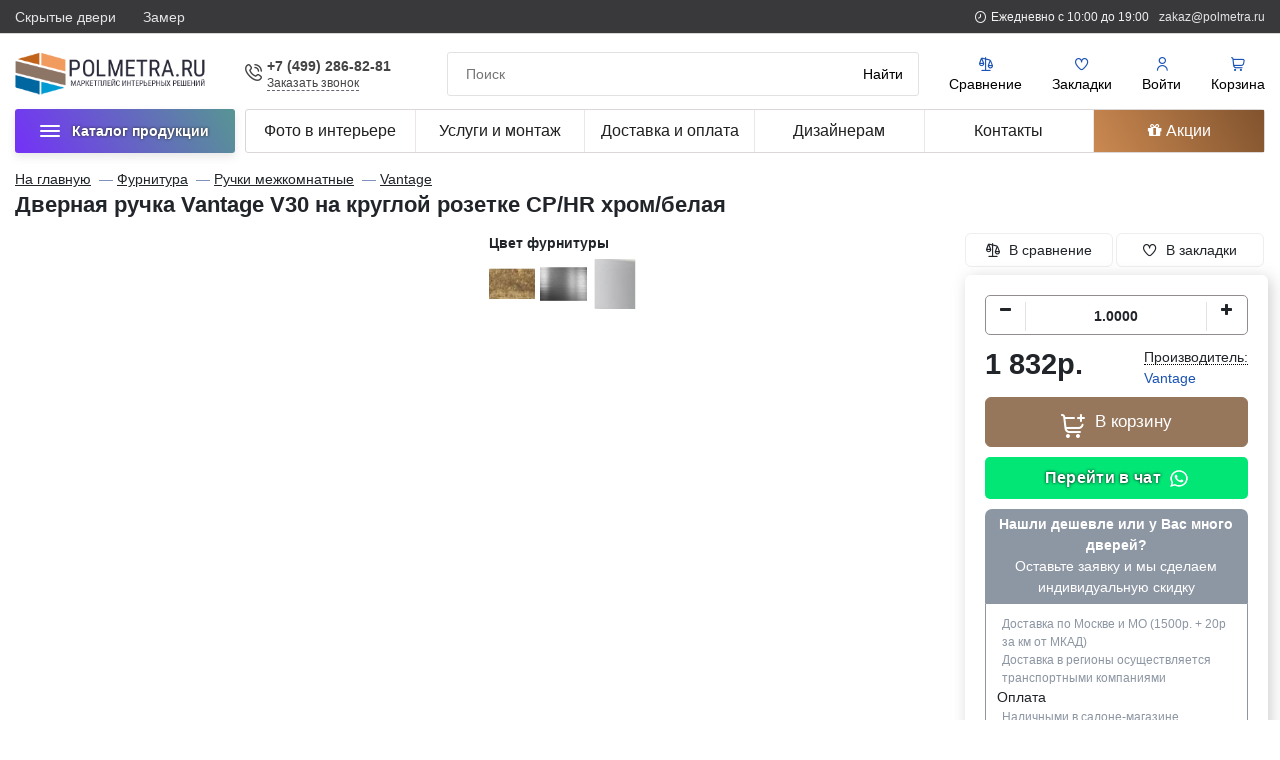

--- FILE ---
content_type: text/html; charset=utf-8
request_url: https://polmetra.ru/dvernaya-ruchka-vantage-v30-na-krugloj-rozetke-cp-hr-hrom-belaya
body_size: 47837
content:
<!DOCTYPE html>
    <html dir="ltr" lang="ru">
       <head>
        <meta charset="UTF-8" />
        <meta name="viewport" content="width=device-width, initial-scale=1">
        <meta http-equiv="X-UA-Compatible" content="IE=edge">
        <title>Дверная ручка Vantage V30 на круглой розетке CP/HR хром/белая | Полметра Ру</title>
                <base href="https://polmetra.ru/" />
                <meta name="description" content="Купить Дверная ручка Vantage V30 на круглой розетке CP/HR хром/белая со скидкой от производителя. Бесплатный замер. Разнообразие стилей и отделки. Любой нестандарт. Скидка до 20%! Купить межкомнатные двери от производителя. · Подробности на сайте. 2 000+ цветов окраски! Внимание к деталям. Европейская фурнитура. Бесплатный замер! · Марка номер 1 в России. Доставка и установка. Индивидуальный дизайн. Более 160 салонов. Доступные цены. Фабричное качество. Эксклюзивные модели. Ручки межкомнатные Фурнитура Ручки межкомнатные Vantage | Полметра ру +7 (499) 286-82-81" />
                        <meta property="og:title" content="Дверная ручка Vantage V30 на круглой розетке CP/HR хром/белая | Полметра Ру" />
        <meta property="og:type" content="website" />
        <meta property="og:url" content="https://polmetra.ru/dvernaya-ruchka-vantage-v30-na-krugloj-rozetke-cp-hr-hrom-belaya" />
                <meta property="og:image" content="https://polmetra.ru/image/catalog/polmetra-small-black.png" />
                <meta property="og:site_name" content="Полметра ру" />
        <script src="catalog/view/theme/stroimarket/js/bootstrap-v5/bootstrap.bundle.js"></script>
        <script src="catalog/view/javascript/jquery/jquery-3.6.3.min.js"></script>
        <link href="catalog/view/theme/stroimarket/js/bootstrap-v5/bootstrap.min.css" rel="stylesheet" crossorigin="anonymous">
        <link href="catalog/view/javascript/font-awesome/css/font-awesome.min.css" rel="stylesheet" />
        <link href="catalog/view/javascript/materialclick/style.css" rel="stylesheet" />
                <link href="catalog/view/theme/stroimarket/stylesheet/default.css" rel="stylesheet">
                <link href="catalog/view/theme/stroimarket/stylesheet/custom.css" rel="stylesheet">
        <link href="catalog/view/theme/stroimarket/stylesheet/polmetra-ru-styles/polmetra.css" rel="stylesheet">
        <link href="catalog/view/theme/stroimarket/stylesheet/other.css" rel="stylesheet">
        <link href="catalog/view/javascript/jquery/swiper/css/swiper-bundle.min.css" rel="stylesheet">
                <link href="catalog/view/theme/extension_liveopencart/quantity_per_option/default.product.css?v=1707116206" type="text/css" rel="stylesheet" media="screen" />
                <link href="catalog/view/theme/stroimarket/js/sliders/slick/slick.css" type="text/css" rel="stylesheet" media="screen" />
                <link href="catalog/view/theme/stroimarket/js/sliders/slick/slick-theme.css" type="text/css" rel="stylesheet" media="screen" />
                        <script src="catalog/view/theme/extension_liveopencart/quantity_per_option/liveopencart.quantity_per_option.js?v=1707116206"></script>
                <script src="catalog/view/theme/stroimarket/js/sliders/slick/slick.min.js"></script>
                <script src="catalog/view/theme/extension_liveopencart/product_option_image_pro/liveopencart.poip_common.js?v=1707120157"></script>
                <script src="catalog/view/theme/extension_liveopencart/product_option_image_pro/liveopencart.poip_list.js?v=1707120157"></script>
                <script src="catalog/view/theme/extension_liveopencart/product_option_image_pro/liveopencart.poip_product.js?v=1707979145"></script>
                <script src="catalog/view/theme/stroimarket/js/common.min.js"></script>
                <link href="https://polmetra.ru/dvernaya-ruchka-vantage-v30-na-krugloj-rozetke-cp-hr-hrom-belaya" rel="canonical" />
                <link href="https://polmetra.ru/image/catalog/polmetra-favicon-sm.png" rel="icon" />
                
		    <style>
          .hdnobm{display:none;}
          .col-1{flex:0 0 auto;width:8.33333333%}.col-2{flex:0 0 auto;width:16.66666667%}.col-3{flex:0 0 auto;width:25%}
          .col-4{flex:0 0 auto;width:33.33333333%}.col-5{flex:0 0 auto;width:41.66666667%}.col-6{flex:0 0 auto;width:50%}.col-7{flex:0 0 auto;width:58.33333333%}.col-8{flex:0 0 auto;width:66.66666667%}.col-9{flex:0 0 auto;width:75%}.col-10{flex:0 0 auto;width:83.33333333%}.col-11{flex:0 0 auto;width:91.66666667%}.col-12{flex:0 0 auto;width:100%}.offset-1{margin-left:8.33333333%}.offset-2{margin-left:16.66666667%}.offset-3{margin-left:25%}.offset-4{margin-left:33.33333333%}.offset-5{margin-left:41.66666667%}.offset-6{margin-left:50%}.offset-7{margin-left:58.33333333%}.offset-8{margin-left:66.66666667%}.offset-9{margin-left:75%}.offset-10{margin-left:83.33333333%}.offset-11{margin-left:91.66666667%}.g-0,.gx-0{--bs-gutter-x:0}.g-0,.gy-0{--bs-gutter-y:0}.g-1,.gx-1{--bs-gutter-x:0.25rem}.g-1,.gy-1{--bs-gutter-y:0.25rem}.g-2,.gx-2{--bs-gutter-x:0.5rem}.g-2,.gy-2{--bs-gutter-y:0.5rem}.g-3,.gx-3{--bs-gutter-x:1rem}.g-3,.gy-3{--bs-gutter-y:1rem}.g-4,.gx-4{--bs-gutter-x:1.5rem}.g-4,.gy-4{--bs-gutter-y:1.5rem}.g-5,.gx-5{--bs-gutter-x:3rem}.g-5,.gy-5{--bs-gutter-y:3rem}@media (min-width:576px){.col-sm{flex:1 0 0%}.row-cols-sm-auto>*{flex:0 0 auto;width:auto}.row-cols-sm-1>*{flex:0 0 auto;width:100%}.row-cols-sm-2>*{flex:0 0 auto;width:50%}.row-cols-sm-3>*{flex:0 0 auto;width:33.3333333333%}.row-cols-sm-4>*{flex:0 0 auto;width:25%}.row-cols-sm-5>*{flex:0 0 auto;width:20%}.row-cols-sm-6>*{flex:0 0 auto;width:16.6666666667%}.col-sm-auto{flex:0 0 auto;width:auto}.col-sm-1{flex:0 0 auto;width:8.33333333%}.col-sm-2{flex:0 0 auto;width:16.66666667%}.col-sm-3{flex:0 0 auto;width:25%}.col-sm-4{flex:0 0 auto;width:33.33333333%}.col-sm-5{flex:0 0 auto;width:41.66666667%}.col-sm-6{flex:0 0 auto;width:50%}.col-sm-7{flex:0 0 auto;width:58.33333333%}.col-sm-8{flex:0 0 auto;width:66.66666667%}.col-sm-9{flex:0 0 auto;width:75%}.col-sm-10{flex:0 0 auto;width:83.33333333%}.col-sm-11{flex:0 0 auto;width:91.66666667%}.col-sm-12{flex:0 0 auto;width:100%}.offset-sm-0{margin-left:0}.offset-sm-1{margin-left:8.33333333%}.offset-sm-2{margin-left:16.66666667%}.offset-sm-3{margin-left:25%}.offset-sm-4{margin-left:33.33333333%}.offset-sm-5{margin-left:41.66666667%}.offset-sm-6{margin-left:50%}.offset-sm-7{margin-left:58.33333333%}.offset-sm-8{margin-left:66.66666667%}.offset-sm-9{margin-left:75%}.offset-sm-10{margin-left:83.33333333%}.offset-sm-11{margin-left:91.66666667%}.g-sm-0,.gx-sm-0{--bs-gutter-x:0}.g-sm-0,.gy-sm-0{--bs-gutter-y:0}.g-sm-1,.gx-sm-1{--bs-gutter-x:0.25rem}.g-sm-1,.gy-sm-1{--bs-gutter-y:0.25rem}.g-sm-2,.gx-sm-2{--bs-gutter-x:0.5rem}.g-sm-2,.gy-sm-2{--bs-gutter-y:0.5rem}.g-sm-3,.gx-sm-3{--bs-gutter-x:1rem}.g-sm-3,.gy-sm-3{--bs-gutter-y:1rem}.g-sm-4,.gx-sm-4{--bs-gutter-x:1.5rem}.g-sm-4,.gy-sm-4{--bs-gutter-y:1.5rem}.g-sm-5,.gx-sm-5{--bs-gutter-x:3rem}.g-sm-5,.gy-sm-5{--bs-gutter-y:3rem}}@media (min-width:768px){.col-md{flex:1 0 0%}.row-cols-md-auto>*{flex:0 0 auto;width:auto}.row-cols-md-1>*{flex:0 0 auto;width:100%}.row-cols-md-2>*{flex:0 0 auto;width:50%}.row-cols-md-3>*{flex:0 0 auto;width:33.3333333333%}.row-cols-md-4>*{flex:0 0 auto;width:25%}.row-cols-md-5>*{flex:0 0 auto;width:20%}.row-cols-md-6>*{flex:0 0 auto;width:16.6666666667%}.col-md-auto{flex:0 0 auto;width:auto}.col-md-1{flex:0 0 auto;width:8.33333333%}.col-md-2{flex:0 0 auto;width:16.66666667%}.col-md-3{flex:0 0 auto;width:25%}.col-md-4{flex:0 0 auto;width:33.33333333%}.col-md-5{flex:0 0 auto;width:41.66666667%}.col-md-6{flex:0 0 auto;width:50%}.col-md-7{flex:0 0 auto;width:58.33333333%}.col-md-8{flex:0 0 auto;width:66.66666667%}.col-md-9{flex:0 0 auto;width:75%}.col-md-10{flex:0 0 auto;width:83.33333333%}.col-md-11{flex:0 0 auto;width:91.66666667%}.col-md-12{flex:0 0 auto;width:100%}.offset-md-0{margin-left:0}.offset-md-1{margin-left:8.33333333%}.offset-md-2{margin-left:16.66666667%}.offset-md-3{margin-left:25%}.offset-md-4{margin-left:33.33333333%}.offset-md-5{margin-left:41.66666667%}.offset-md-6{margin-left:50%}.offset-md-7{margin-left:58.33333333%}.offset-md-8{margin-left:66.66666667%}.offset-md-9{margin-left:75%}.offset-md-10{margin-left:83.33333333%}.offset-md-11{margin-left:91.66666667%}.g-md-0,.gx-md-0{--bs-gutter-x:0}.g-md-0,.gy-md-0{--bs-gutter-y:0}.g-md-1,.gx-md-1{--bs-gutter-x:0.25rem}.g-md-1,.gy-md-1{--bs-gutter-y:0.25rem}
          .g-md-2,.gx-md-2{--bs-gutter-x:0.5rem}.g-md-2,.gy-md-2{--bs-gutter-y:0.5rem}.g-md-3,.gx-md-3{--bs-gutter-x:1rem}.g-md-3,.gy-md-3{--bs-gutter-y:1rem}.g-md-4,.gx-md-4{--bs-gutter-x:1.5rem}.g-md-4,.gy-md-4{--bs-gutter-y:1.5rem}.g-md-5,.gx-md-5{--bs-gutter-x:3rem}.g-md-5,.gy-md-5{--bs-gutter-y:3rem}}@media (min-width:992px){.col-lg{flex:1 0 0%}.row-cols-lg-auto>*{flex:0 0 auto;width:auto}.row-cols-lg-1>*{flex:0 0 auto;width:100%}.row-cols-lg-2>*{flex:0 0 auto;width:50%}.row-cols-lg-3>*{flex:0 0 auto;width:33.3333333333%}.row-cols-lg-4>*{flex:0 0 auto;width:25%}.row-cols-lg-5>*{flex:0 0 auto;width:20%}.row-cols-lg-6>*{flex:0 0 auto;width:16.6666666667%}.col-lg-auto{flex:0 0 auto;width:auto}.col-lg-1{flex:0 0 auto;width:8.33333333%}.col-lg-2{flex:0 0 auto;width:16.66666667%}.col-lg-3{flex:0 0 auto;width:25%}.col-lg-4{flex:0 0 auto;width:33.33333333%}.col-lg-5{flex:0 0 auto;width:41.66666667%}.col-lg-6{flex:0 0 auto;width:50%}.col-lg-7{flex:0 0 auto;width:58.33333333%}.col-lg-8{flex:0 0 auto;width:66.66666667%}.col-lg-9{flex:0 0 auto;width:75%}.col-lg-10{flex:0 0 auto;width:83.33333333%}.col-lg-11{flex:0 0 auto;width:91.66666667%}.col-lg-12{flex:0 0 auto;width:100%}.offset-lg-0{margin-left:0}.offset-lg-1{margin-left:8.33333333%}.offset-lg-2{margin-left:16.66666667%}.offset-lg-3{margin-left:25%}.offset-lg-4{margin-left:33.33333333%}.offset-lg-5{margin-left:41.66666667%}.offset-lg-6{margin-left:50%}.offset-lg-7{margin-left:58.33333333%}.offset-lg-8{margin-left:66.66666667%}.offset-lg-9{margin-left:75%}.offset-lg-10{margin-left:83.33333333%}.offset-lg-11{margin-left:91.66666667%}.g-lg-0,.gx-lg-0{--bs-gutter-x:0}.g-lg-0,.gy-lg-0{--bs-gutter-y:0}.g-lg-1,.gx-lg-1{--bs-gutter-x:0.25rem}.g-lg-1,.gy-lg-1{--bs-gutter-y:0.25rem}.g-lg-2,.gx-lg-2{--bs-gutter-x:0.5rem}.g-lg-2,.gy-lg-2{--bs-gutter-y:0.5rem}.g-lg-3,.gx-lg-3{--bs-gutter-x:1rem}.g-lg-3,.gy-lg-3{--bs-gutter-y:1rem}.g-lg-4,.gx-lg-4{--bs-gutter-x:1.5rem}.g-lg-4,.gy-lg-4{--bs-gutter-y:1.5rem}.g-lg-5,.gx-lg-5{--bs-gutter-x:3rem}.g-lg-5,.gy-lg-5{--bs-gutter-y:3rem}}@media (min-width:1200px){.col-xl{flex:1 0 0%}.row-cols-xl-auto>*{flex:0 0 auto;width:auto}.row-cols-xl-1>*{flex:0 0 auto;width:100%}.row-cols-xl-2>*{flex:0 0 auto;width:50%}.row-cols-xl-3>*{flex:0 0 auto;width:33.3333333333%}.row-cols-xl-4>*{flex:0 0 auto;width:25%}.row-cols-xl-5>*{flex:0 0 auto;width:20%}.row-cols-xl-6>*{flex:0 0 auto;width:16.6666666667%}.col-xl-auto{flex:0 0 auto;width:auto}.col-xl-1{flex:0 0 auto;width:8.33333333%}.col-xl-2{flex:0 0 auto;width:16.66666667%}.col-xl-3{flex:0 0 auto;width:25%}.col-xl-4{flex:0 0 auto;width:33.33333333%}.col-xl-5{flex:0 0 auto;width:41.66666667%}.col-xl-6{flex:0 0 auto;width:50%}.col-xl-7{flex:0 0 auto;width:58.33333333%}.col-xl-8{flex:0 0 auto;width:66.66666667%}.col-xl-9{flex:0 0 auto;width:75%}.col-xl-10{flex:0 0 auto;width:83.33333333%}.col-xl-11{flex:0 0 auto;width:91.66666667%}.col-xl-12{flex:0 0 auto;width:100%}.offset-xl-0{margin-left:0}.offset-xl-1{margin-left:8.33333333%}.offset-xl-2{margin-left:16.66666667%}.offset-xl-3{margin-left:25%}.offset-xl-4{margin-left:33.33333333%}.offset-xl-5{margin-left:41.66666667%}.offset-xl-6{margin-left:50%}.offset-xl-7{margin-left:58.33333333%}.offset-xl-8{margin-left:66.66666667%}.offset-xl-9{margin-left:75%}.offset-xl-10{margin-left:83.33333333%}.offset-xl-11{margin-left:91.66666667%}.g-xl-0,.gx-xl-0{--bs-gutter-x:0}.g-xl-0,.gy-xl-0{--bs-gutter-y:0}.g-xl-1,.gx-xl-1{--bs-gutter-x:0.25rem}.g-xl-1,.gy-xl-1{--bs-gutter-y:0.25rem}.g-xl-2,.gx-xl-2{--bs-gutter-x:0.5rem}.g-xl-2,.gy-xl-2{--bs-gutter-y:0.5rem}.g-xl-3,.gx-xl-3{--bs-gutter-x:1rem}.g-xl-3,.gy-xl-3{--bs-gutter-y:1rem}.g-xl-4,.gx-xl-4{--bs-gutter-x:1.5rem}.g-xl-4,.gy-xl-4{--bs-gutter-y:1.5rem}.g-xl-5,.gx-xl-5{--bs-gutter-x:3rem}.g-xl-5,.gy-xl-5{--bs-gutter-y:3rem}}@media (min-width:1400px){.col-xxl{flex:1 0 0%}.row-cols-xxl-auto>*{flex:0 0 auto;width:auto}.row-cols-xxl-1>*{flex:0 0 auto;width:100%}.row-cols-xxl-2>*{flex:0 0 auto;width:50%}.row-cols-xxl-3>*{flex:0 0 auto;width:33.3333333333%}.row-cols-xxl-4>*{flex:0 0 auto;width:25%}.row-cols-xxl-5>*{flex:0 0 auto;width:20%}.row-cols-xxl-6>*{flex:0 0 auto;width:16.6666666667%}.col-xxl-auto{flex:0 0 auto;width:auto}.col-xxl-1{flex:0 0 auto;width:8.33333333%}.col-xxl-2{flex:0 0 auto;width:16.66666667%}.col-xxl-3{flex:0 0 auto;width:25%}.col-xxl-4{flex:0 0 auto;width:33.33333333%}
          .col-xxl-5{flex:0 0 auto;width:41.66666667%}.col-xxl-6{flex:0 0 auto;width:50%}.col-xxl-7{flex:0 0 auto;width:58.33333333%}.col-xxl-8{flex:0 0 auto;width:66.66666667%}.col-xxl-9{flex:0 0 auto;width:75%}.col-xxl-10{flex:0 0 auto;width:83.33333333%}.col-xxl-11{flex:0 0 auto;width:91.66666667%}.col-xxl-12{flex:0 0 auto;width:100%}.offset-xxl-0{margin-left:0}.offset-xxl-1{margin-left:8.33333333%}.offset-xxl-2{margin-left:16.66666667%}.offset-xxl-3{margin-left:25%}.offset-xxl-4{margin-left:33.33333333%}.offset-xxl-5{margin-left:41.66666667%}.offset-xxl-6{margin-left:50%}.offset-xxl-7{margin-left:58.33333333%}.offset-xxl-8{margin-left:66.66666667%}.offset-xxl-9{margin-left:75%}.offset-xxl-10{margin-left:83.33333333%}.offset-xxl-11{margin-left:91.66666667%}.g-xxl-0,.gx-xxl-0{--bs-gutter-x:0}.g-xxl-0,.gy-xxl-0{--bs-gutter-y:0}.g-xxl-1,.gx-xxl-1{--bs-gutter-x:0.25rem}.g-xxl-1,.gy-xxl-1{--bs-gutter-y:0.25rem}.g-xxl-2,.gx-xxl-2{--bs-gutter-x:0.5rem}.g-xxl-2,.gy-xxl-2{--bs-gutter-y:0.5rem}.g-xxl-3,.gx-xxl-3{--bs-gutter-x:1rem}.g-xxl-3,.gy-xxl-3{--bs-gutter-y:1rem}.g-xxl-4,.gx-xxl-4{--bs-gutter-x:1.5rem}.g-xxl-4,.gy-xxl-4{--bs-gutter-y:1.5rem}.g-xxl-5,.gx-xxl-5{--bs-gutter-x:3rem}.g-xxl-5,.gy-xxl-5{--bs-gutter-y:3rem}}.d-inline{display:inline!important}.d-inline-block{display:inline-block!important}.d-block{display:block!important}.d-grid{display:grid!important}.d-table{display:table!important}.d-table-row{display:table-row!important}.d-table-cell{display:table-cell!important}.d-flex{display:flex!important}.d-inline-flex{display:inline-flex!important}.d-none{display:none!important}.flex-fill{flex:1 1 auto!important}.flex-row{flex-direction:row!important}.flex-column{flex-direction:column!important}.flex-row-reverse{flex-direction:row-reverse!important}.flex-column-reverse{flex-direction:column-reverse!important}.flex-grow-0{flex-grow:0!important}.flex-grow-1{flex-grow:1!important}.flex-shrink-0{flex-shrink:0!important}.flex-shrink-1{flex-shrink:1!important}.flex-wrap{flex-wrap:wrap!important}.flex-nowrap{flex-wrap:nowrap!important}.flex-wrap-reverse{flex-wrap:wrap-reverse!important}.justify-content-start{justify-content:flex-start!important}.justify-content-end{justify-content:flex-end!important}.justify-content-center{justify-content:center!important}.justify-content-between{justify-content:space-between!important}.justify-content-around{justify-content:space-around!important}.justify-content-evenly{justify-content:space-evenly!important}.align-items-start{align-items:flex-start!important}.align-items-end{align-items:flex-end!important}.align-items-center{align-items:center!important}.align-items-baseline{align-items:baseline!important}.align-items-stretch{align-items:stretch!important}.align-content-start{align-content:flex-start!important}.align-content-end{align-content:flex-end!important}.align-content-center{align-content:center!important}.align-content-between{align-content:space-between!important}.align-content-around{align-content:space-around!important}.align-content-stretch{align-content:stretch!important}.align-self-auto{align-self:auto!important}.align-self-start{align-self:flex-start!important}.align-self-end{align-self:flex-end!important}.align-self-center{align-self:center!important}.align-self-baseline{align-self:baseline!important}.align-self-stretch{align-self:stretch!important}.order-first{order:-1!important}.order-0{order:0!important}.order-1{order:1!important}.order-2{order:2!important}.order-3{order:3!important}.order-4{order:4!important}.order-5{order:5!important}.order-last{order:6!important}.m-0{margin:0!important}.m-1{margin:.25rem!important}.m-2{margin:.5rem!important}.m-3{margin:1rem!important}.m-4{margin:1.5rem!important}.m-5{margin:3rem!important}.m-auto{margin:auto!important}.mx-0{margin-right:0!important;margin-left:0!important}.mx-1{margin-right:.25rem!important;margin-left:.25rem!important}.mx-2{margin-right:.5rem!important;margin-left:.5rem!important}.mx-3{margin-right:1rem!important;margin-left:1rem!important}.mx-4{margin-right:1.5rem!important;margin-left:1.5rem!important}.mx-5{margin-right:3rem!important;margin-left:3rem!important}.mx-auto{margin-right:auto!important;margin-left:auto!important}.my-0{margin-top:0!important;margin-bottom:0!important}.my-1{margin-top:.25rem!important;margin-bottom:.25rem!important}.my-2{margin-top:.5rem!important;margin-bottom:.5rem!important}.my-3{margin-top:1rem!important;margin-bottom:1rem!important}.my-4{margin-top:1.5rem!important;margin-bottom:1.5rem!important}.my-5{margin-top:3rem!important;margin-bottom:3rem!important}.my-auto{margin-top:auto!important;margin-bottom:auto!important}.mt-0{margin-top:0!important}.mt-1{margin-top:.25rem!important}.mt-2{margin-top:.5rem!important}.mt-3{margin-top:1rem!important}.mt-4{margin-top:1.5rem!important}.mt-5{margin-top:3rem!important}.mt-auto{margin-top:auto!important}.me-0{margin-right:0!important}.me-1{margin-right:.25rem!important}.me-2{margin-right:.5rem!important}.me-3{margin-right:1rem!important}.me-4{margin-right:1.5rem!important}.me-5{margin-right:3rem!important}.me-auto{margin-right:auto!important}.mb-0{margin-bottom:0!important}.mb-1{margin-bottom:.25rem!important}.mb-2{margin-bottom:.5rem!important}.mb-3{margin-bottom:1rem!important}.mb-4{margin-bottom:1.5rem!important}.mb-5{margin-bottom:3rem!important}.mb-auto{margin-bottom:auto!important}.ms-0{margin-left:0!important}.ms-1{margin-left:.25rem!important}.ms-2{margin-left:.5rem!important}.ms-3{margin-left:1rem!important}.ms-4{margin-left:1.5rem!important}.ms-5{margin-left:3rem!important}.ms-auto{margin-left:auto!important}.p-0{padding:0!important}.p-1{padding:.25rem!important}.p-2{padding:.5rem!important}.p-3{padding:1rem!important}.p-4{padding:1.5rem!important}.p-5{padding:3rem!important}.px-0{padding-right:0!important;padding-left:0!important}.px-1{padding-right:.25rem!important;padding-left:.25rem!important}.px-2{padding-right:.5rem!important;padding-left:.5rem!important}.px-3{padding-right:1rem!important;padding-left:1rem!important}.px-4{padding-right:1.5rem!important;padding-left:1.5rem!important}.px-5{padding-right:3rem!important;padding-left:3rem!important}.py-0{padding-top:0!important;padding-bottom:0!important}.py-1{padding-top:.25rem!important;padding-bottom:.25rem!important}.py-2{padding-top:.5rem!important;padding-bottom:.5rem!important}.py-3{padding-top:1rem!important;padding-bottom:1rem!important}.py-4{padding-top:1.5rem!important;padding-bottom:1.5rem!important}.py-5{padding-top:3rem!important;padding-bottom:3rem!important}.pt-0{padding-top:0!important}.pt-1{padding-top:.25rem!important}.pt-2{padding-top:.5rem!important}.pt-3{padding-top:1rem!important}.pt-4{padding-top:1.5rem!important}.pt-5{padding-top:3rem!important}.pe-0{padding-right:0!important}
          .pe-1{padding-right:.25rem!important}.pe-2{padding-right:.5rem!important}.pe-3{padding-right:1rem!important}.pe-4{padding-right:1.5rem!important}.pe-5{padding-right:3rem!important}.pb-0{padding-bottom:0!important}.pb-1{padding-bottom:.25rem!important}.pb-2{padding-bottom:.5rem!important}.pb-3{padding-bottom:1rem!important}.pb-4{padding-bottom:1.5rem!important}.pb-5{padding-bottom:3rem!important}.ps-0{padding-left:0!important}.ps-1{padding-left:.25rem!important}.ps-2{padding-left:.5rem!important}.ps-3{padding-left:1rem!important}.ps-4{padding-left:1.5rem!important}.ps-5{padding-left:3rem!important}@media (min-width:576px){.d-sm-inline{display:inline!important}.d-sm-inline-block{display:inline-block!important}.d-sm-block{display:block!important}.d-sm-grid{display:grid!important}.d-sm-table{display:table!important}.d-sm-table-row{display:table-row!important}.d-sm-table-cell{display:table-cell!important}.d-sm-flex{display:flex!important}.d-sm-inline-flex{display:inline-flex!important}.d-sm-none{display:none!important}.flex-sm-fill{flex:1 1 auto!important}.flex-sm-row{flex-direction:row!important}.flex-sm-column{flex-direction:column!important}.flex-sm-row-reverse{flex-direction:row-reverse!important}.flex-sm-column-reverse{flex-direction:column-reverse!important}.flex-sm-grow-0{flex-grow:0!important}.flex-sm-grow-1{flex-grow:1!important}.flex-sm-shrink-0{flex-shrink:0!important}.flex-sm-shrink-1{flex-shrink:1!important}.flex-sm-wrap{flex-wrap:wrap!important}.flex-sm-nowrap{flex-wrap:nowrap!important}.flex-sm-wrap-reverse{flex-wrap:wrap-reverse!important}.justify-content-sm-start{justify-content:flex-start!important}.justify-content-sm-end{justify-content:flex-end!important}.justify-content-sm-center{justify-content:center!important}.justify-content-sm-between{justify-content:space-between!important}.justify-content-sm-around{justify-content:space-around!important}.justify-content-sm-evenly{justify-content:space-evenly!important}.align-items-sm-start{align-items:flex-start!important}.align-items-sm-end{align-items:flex-end!important}.align-items-sm-center{align-items:center!important}.align-items-sm-baseline{align-items:baseline!important}.align-items-sm-stretch{align-items:stretch!important}.align-content-sm-start{align-content:flex-start!important}.align-content-sm-end{align-content:flex-end!important}.align-content-sm-center{align-content:center!important}.align-content-sm-between{align-content:space-between!important}.align-content-sm-around{align-content:space-around!important}.align-content-sm-stretch{align-content:stretch!important}.align-self-sm-auto{align-self:auto!important}.align-self-sm-start{align-self:flex-start!important}.align-self-sm-end{align-self:flex-end!important}.align-self-sm-center{align-self:center!important}.align-self-sm-baseline{align-self:baseline!important}.align-self-sm-stretch{align-self:stretch!important}.order-sm-first{order:-1!important}.order-sm-0{order:0!important}.order-sm-1{order:1!important}.order-sm-2{order:2!important}.order-sm-3{order:3!important}.order-sm-4{order:4!important}.order-sm-5{order:5!important}.order-sm-last{order:6!important}.m-sm-0{margin:0!important}.m-sm-1{margin:.25rem!important}.m-sm-2{margin:.5rem!important}.m-sm-3{margin:1rem!important}.m-sm-4{margin:1.5rem!important}.m-sm-5{margin:3rem!important}.m-sm-auto{margin:auto!important}.mx-sm-0{margin-right:0!important;margin-left:0!important}.mx-sm-1{margin-right:.25rem!important;margin-left:.25rem!important}.mx-sm-2{margin-right:.5rem!important;margin-left:.5rem!important}.mx-sm-3{margin-right:1rem!important;margin-left:1rem!important}.mx-sm-4{margin-right:1.5rem!important;margin-left:1.5rem!important}.mx-sm-5{margin-right:3rem!important;margin-left:3rem!important}.mx-sm-auto{margin-right:auto!important;margin-left:auto!important}.my-sm-0{margin-top:0!important;margin-bottom:0!important}.my-sm-1{margin-top:.25rem!important;margin-bottom:.25rem!important}.my-sm-2{margin-top:.5rem!important;margin-bottom:.5rem!important}.my-sm-3{margin-top:1rem!important;margin-bottom:1rem!important}.my-sm-4{margin-top:1.5rem!important;margin-bottom:1.5rem!important}.my-sm-5{margin-top:3rem!important;margin-bottom:3rem!important}.my-sm-auto{margin-top:auto!important;margin-bottom:auto!important}.mt-sm-0{margin-top:0!important}.mt-sm-1{margin-top:.25rem!important}.mt-sm-2{margin-top:.5rem!important}.mt-sm-3{margin-top:1rem!important}.mt-sm-4{margin-top:1.5rem!important}.mt-sm-5{margin-top:3rem!important}.mt-sm-auto{margin-top:auto!important}.me-sm-0{margin-right:0!important}.me-sm-1{margin-right:.25rem!important}.me-sm-2{margin-right:.5rem!important}.me-sm-3{margin-right:1rem!important}.me-sm-4{margin-right:1.5rem!important}.me-sm-5{margin-right:3rem!important}.me-sm-auto{margin-right:auto!important}.mb-sm-0{margin-bottom:0!important}.mb-sm-1{margin-bottom:.25rem!important}.mb-sm-2{margin-bottom:.5rem!important}.mb-sm-3{margin-bottom:1rem!important}.mb-sm-4{margin-bottom:1.5rem!important}.mb-sm-5{margin-bottom:3rem!important}.mb-sm-auto{margin-bottom:auto!important}.ms-sm-0{margin-left:0!important}.ms-sm-1{margin-left:.25rem!important}.ms-sm-2{margin-left:.5rem!important}.ms-sm-3{margin-left:1rem!important}.ms-sm-4{margin-left:1.5rem!important}.ms-sm-5{margin-left:3rem!important}.ms-sm-auto{margin-left:auto!important}.p-sm-0{padding:0!important}.p-sm-1{padding:.25rem!important}.p-sm-2{padding:.5rem!important}.p-sm-3{padding:1rem!important}.p-sm-4{padding:1.5rem!important}.p-sm-5{padding:3rem!important}.px-sm-0{padding-right:0!important;padding-left:0!important}.px-sm-1{padding-right:.25rem!important;padding-left:.25rem!important}.px-sm-2{padding-right:.5rem!important;padding-left:.5rem!important}.px-sm-3{padding-right:1rem!important;padding-left:1rem!important}.px-sm-4{padding-right:1.5rem!important;padding-left:1.5rem!important}.px-sm-5{padding-right:3rem!important;padding-left:3rem!important}.py-sm-0{padding-top:0!important;padding-bottom:0!important}.py-sm-1{padding-top:.25rem!important;padding-bottom:.25rem!important}.py-sm-2{padding-top:.5rem!important;padding-bottom:.5rem!important}.py-sm-3{padding-top:1rem!important;padding-bottom:1rem!important}.py-sm-4{padding-top:1.5rem!important;padding-bottom:1.5rem!important}.py-sm-5{padding-top:3rem!important;padding-bottom:3rem!important}.pt-sm-0{padding-top:0!important}.pt-sm-1{padding-top:.25rem!important}.pt-sm-2{padding-top:.5rem!important}.pt-sm-3{padding-top:1rem!important}.pt-sm-4{padding-top:1.5rem!important}.pt-sm-5{padding-top:3rem!important}.pe-sm-0{padding-right:0!important}.pe-sm-1{padding-right:.25rem!important}.pe-sm-2{padding-right:.5rem!important}.pe-sm-3{padding-right:1rem!important}.pe-sm-4{padding-right:1.5rem!important}.pe-sm-5{padding-right:3rem!important}.pb-sm-0{padding-bottom:0!important}.pb-sm-1{padding-bottom:.25rem!important}.pb-sm-2{padding-bottom:.5rem!important}.pb-sm-3{padding-bottom:1rem!important}.pb-sm-4{padding-bottom:1.5rem!important}.pb-sm-5{padding-bottom:3rem!important}.ps-sm-0{padding-left:0!important}.ps-sm-1{padding-left:.25rem!important}.ps-sm-2{padding-left:.5rem!important}.ps-sm-3{padding-left:1rem!important}.ps-sm-4{padding-left:1.5rem!important}.ps-sm-5{padding-left:3rem!important}}@media (min-width:768px){.d-md-inline{display:inline!important}.d-md-inline-block{display:inline-block!important}.d-md-block{display:block!important}.d-md-grid{display:grid!important}.d-md-table{display:table!important}.d-md-table-row{display:table-row!important}.d-md-table-cell{display:table-cell!important}.d-md-flex{display:flex!important}.d-md-inline-flex{display:inline-flex!important}.d-md-none{display:none!important}.flex-md-fill{flex:1 1 auto!important}.flex-md-row{flex-direction:row!important}.flex-md-column{flex-direction:column!important}.flex-md-row-reverse{flex-direction:row-reverse!important}.flex-md-column-reverse{flex-direction:column-reverse!important}.flex-md-grow-0{flex-grow:0!important}.flex-md-grow-1{flex-grow:1!important}.flex-md-shrink-0{flex-shrink:0!important}.flex-md-shrink-1{flex-shrink:1!important}.flex-md-wrap{flex-wrap:wrap!important}.flex-md-nowrap{flex-wrap:nowrap!important}.flex-md-wrap-reverse{flex-wrap:wrap-reverse!important}.justify-content-md-start{justify-content:flex-start!important}.justify-content-md-end{justify-content:flex-end!important}.justify-content-md-center{justify-content:center!important}.justify-content-md-between{justify-content:space-between!important}.justify-content-md-around{justify-content:space-around!important}.justify-content-md-evenly{justify-content:space-evenly!important}.align-items-md-start{align-items:flex-start!important}.align-items-md-end{align-items:flex-end!important}.align-items-md-center{align-items:center!important}.align-items-md-baseline{align-items:baseline!important}.align-items-md-stretch{align-items:stretch!important}.align-content-md-start{align-content:flex-start!important}.align-content-md-end{align-content:flex-end!important}.align-content-md-center{align-content:center!important}.align-content-md-between{align-content:space-between!important}.align-content-md-around{align-content:space-around!important}.align-content-md-stretch{align-content:stretch!important}.align-self-md-auto{align-self:auto!important}.align-self-md-start{align-self:flex-start!important}.align-self-md-end{align-self:flex-end!important}.align-self-md-center{align-self:center!important}.align-self-md-baseline{align-self:baseline!important}.align-self-md-stretch{align-self:stretch!important}.order-md-first{order:-1!important}.order-md-0{order:0!important}.order-md-1{order:1!important}.order-md-2{order:2!important}.order-md-3{order:3!important}.order-md-4{order:4!important}.order-md-5{order:5!important}.order-md-last{order:6!important}.m-md-0{margin:0!important}.m-md-1{margin:.25rem!important}.m-md-2{margin:.5rem!important}.m-md-3{margin:1rem!important}.m-md-4{margin:1.5rem!important}.m-md-5{margin:3rem!important}.m-md-auto{margin:auto!important}.mx-md-0{margin-right:0!important;margin-left:0!important}.mx-md-1{margin-right:.25rem!important;margin-left:.25rem!important}.mx-md-2{margin-right:.5rem!important;margin-left:.5rem!important}.mx-md-3{margin-right:1rem!important;margin-left:1rem!important}.mx-md-4{margin-right:1.5rem!important;margin-left:1.5rem!important}.mx-md-5{margin-right:3rem!important;margin-left:3rem!important}.mx-md-auto{margin-right:auto!important;margin-left:auto!important}.my-md-0{margin-top:0!important;margin-bottom:0!important}.my-md-1{margin-top:.25rem!important;margin-bottom:.25rem!important}.my-md-2{margin-top:.5rem!important;margin-bottom:.5rem!important}.my-md-3{margin-top:1rem!important;margin-bottom:1rem!important}.my-md-4{margin-top:1.5rem!important;margin-bottom:1.5rem!important}.my-md-5{margin-top:3rem!important;margin-bottom:3rem!important}.my-md-auto{margin-top:auto!important;margin-bottom:auto!important}.mt-md-0{margin-top:0!important}.mt-md-1{margin-top:.25rem!important}.mt-md-2{margin-top:.5rem!important}.mt-md-3{margin-top:1rem!important}.mt-md-4{margin-top:1.5rem!important}.mt-md-5{margin-top:3rem!important}.mt-md-auto{margin-top:auto!important}.me-md-0{margin-right:0!important}.me-md-1{margin-right:.25rem!important}.me-md-2{margin-right:.5rem!important}.me-md-3{margin-right:1rem!important}.me-md-4{margin-right:1.5rem!important}.me-md-5{margin-right:3rem!important}.me-md-auto{margin-right:auto!important}.mb-md-0{margin-bottom:0!important}.mb-md-1{margin-bottom:.25rem!important}.mb-md-2{margin-bottom:.5rem!important}.mb-md-3{margin-bottom:1rem!important}.mb-md-4{margin-bottom:1.5rem!important}.mb-md-5{margin-bottom:3rem!important}.mb-md-auto{margin-bottom:auto!important}.ms-md-0{margin-left:0!important}.ms-md-1{margin-left:.25rem!important}.ms-md-2{margin-left:.5rem!important}.ms-md-3{margin-left:1rem!important}.ms-md-4{margin-left:1.5rem!important}.ms-md-5{margin-left:3rem!important}.ms-md-auto{margin-left:auto!important}.p-md-0{padding:0!important}.p-md-1{padding:.25rem!important}.p-md-2{padding:.5rem!important}.p-md-3{padding:1rem!important}.p-md-4{padding:1.5rem!important}.p-md-5{padding:3rem!important}.px-md-0{padding-right:0!important;padding-left:0!important}.px-md-1{padding-right:.25rem!important;padding-left:.25rem!important}.px-md-2{padding-right:.5rem!important;padding-left:.5rem!important}.px-md-3{padding-right:1rem!important;padding-left:1rem!important}.px-md-4{padding-right:1.5rem!important;padding-left:1.5rem!important}.px-md-5{padding-right:3rem!important;padding-left:3rem!important}.py-md-0{padding-top:0!important;padding-bottom:0!important}.py-md-1{padding-top:.25rem!important;padding-bottom:.25rem!important}.py-md-2{padding-top:.5rem!important;padding-bottom:.5rem!important}.py-md-3{padding-top:1rem!important;padding-bottom:1rem!important}.py-md-4{padding-top:1.5rem!important;padding-bottom:1.5rem!important}.py-md-5{padding-top:3rem!important;padding-bottom:3rem!important}.pt-md-0{padding-top:0!important}.pt-md-1{padding-top:.25rem!important}.pt-md-2{padding-top:.5rem!important}.pt-md-3{padding-top:1rem!important}.pt-md-4{padding-top:1.5rem!important}.pt-md-5{padding-top:3rem!important}.pe-md-0{padding-right:0!important}.pe-md-1{padding-right:.25rem!important}.pe-md-2{padding-right:.5rem!important}.pe-md-3{padding-right:1rem!important}.pe-md-4{padding-right:1.5rem!important}.pe-md-5{padding-right:3rem!important}.pb-md-0{padding-bottom:0!important}.pb-md-1{padding-bottom:.25rem!important}.pb-md-2{padding-bottom:.5rem!important}.pb-md-3{padding-bottom:1rem!important}.pb-md-4{padding-bottom:1.5rem!important}.pb-md-5{padding-bottom:3rem!important}.ps-md-0{padding-left:0!important}.ps-md-1{padding-left:.25rem!important}.ps-md-2{padding-left:.5rem!important}.ps-md-3{padding-left:1rem!important}.ps-md-4{padding-left:1.5rem!important}.ps-md-5{padding-left:3rem!important}}@media (min-width:992px){.d-lg-inline{display:inline!important}.d-lg-inline-block{display:inline-block!important}.d-lg-block{display:block!important}.d-lg-grid{display:grid!important}.d-lg-table{display:table!important}.d-lg-table-row{display:table-row!important}.d-lg-table-cell{display:table-cell!important}.d-lg-flex{display:flex!important}.d-lg-inline-flex{display:inline-flex!important}.d-lg-none{display:none!important}.flex-lg-fill{flex:1 1 auto!important}.flex-lg-row{flex-direction:row!important}.flex-lg-column{flex-direction:column!important}.flex-lg-row-reverse{flex-direction:row-reverse!important}.flex-lg-column-reverse{flex-direction:column-reverse!important}.flex-lg-grow-0{flex-grow:0!important}.flex-lg-grow-1{flex-grow:1!important}.flex-lg-shrink-0{flex-shrink:0!important}.flex-lg-shrink-1{flex-shrink:1!important}.flex-lg-wrap{flex-wrap:wrap!important}.flex-lg-nowrap{flex-wrap:nowrap!important}.flex-lg-wrap-reverse{flex-wrap:wrap-reverse!important}.justify-content-lg-start{justify-content:flex-start!important}.justify-content-lg-end{justify-content:flex-end!important}.justify-content-lg-center{justify-content:center!important}.justify-content-lg-between{justify-content:space-between!important}.justify-content-lg-around{justify-content:space-around!important}.justify-content-lg-evenly{justify-content:space-evenly!important}.align-items-lg-start{align-items:flex-start!important}.align-items-lg-end{align-items:flex-end!important}.align-items-lg-center{align-items:center!important}.align-items-lg-baseline{align-items:baseline!important}.align-items-lg-stretch{align-items:stretch!important}.align-content-lg-start{align-content:flex-start!important}.align-content-lg-end{align-content:flex-end!important}.align-content-lg-center{align-content:center!important}.align-content-lg-between{align-content:space-between!important}.align-content-lg-around{align-content:space-around!important}.align-content-lg-stretch{align-content:stretch!important}.align-self-lg-auto{align-self:auto!important}.align-self-lg-start{align-self:flex-start!important}.align-self-lg-end{align-self:flex-end!important}.align-self-lg-center{align-self:center!important}.align-self-lg-baseline{align-self:baseline!important}.align-self-lg-stretch{align-self:stretch!important}.order-lg-first{order:-1!important}.order-lg-0{order:0!important}.order-lg-1{order:1!important}.order-lg-2{order:2!important}.order-lg-3{order:3!important}.order-lg-4{order:4!important}.order-lg-5{order:5!important}.order-lg-last{order:6!important}.m-lg-0{margin:0!important}.m-lg-1{margin:.25rem!important}.m-lg-2{margin:.5rem!important}.m-lg-3{margin:1rem!important}.m-lg-4{margin:1.5rem!important}.m-lg-5{margin:3rem!important}.m-lg-auto{margin:auto!important}.mx-lg-0{margin-right:0!important;margin-left:0!important}.mx-lg-1{margin-right:.25rem!important;margin-left:.25rem!important}.mx-lg-2{margin-right:.5rem!important;margin-left:.5rem!important}.mx-lg-3{margin-right:1rem!important;margin-left:1rem!important}.mx-lg-4{margin-right:1.5rem!important;margin-left:1.5rem!important}.mx-lg-5{margin-right:3rem!important;margin-left:3rem!important}.mx-lg-auto{margin-right:auto!important;margin-left:auto!important}.my-lg-0{margin-top:0!important;margin-bottom:0!important}.my-lg-1{margin-top:.25rem!important;margin-bottom:.25rem!important}.my-lg-2{margin-top:.5rem!important;margin-bottom:.5rem!important}.my-lg-3{margin-top:1rem!important;margin-bottom:1rem!important}.my-lg-4{margin-top:1.5rem!important;margin-bottom:1.5rem!important}.my-lg-5{margin-top:3rem!important;margin-bottom:3rem!important}.my-lg-auto{margin-top:auto!important;margin-bottom:auto!important}.mt-lg-0{margin-top:0!important}.mt-lg-1{margin-top:.25rem!important}.mt-lg-2{margin-top:.5rem!important}.mt-lg-3{margin-top:1rem!important}.mt-lg-4{margin-top:1.5rem!important}.mt-lg-5{margin-top:3rem!important}.mt-lg-auto{margin-top:auto!important}.me-lg-0{margin-right:0!important}.me-lg-1{margin-right:.25rem!important}.me-lg-2{margin-right:.5rem!important}.me-lg-3{margin-right:1rem!important}.me-lg-4{margin-right:1.5rem!important}.me-lg-5{margin-right:3rem!important}.me-lg-auto{margin-right:auto!important}.mb-lg-0{margin-bottom:0!important}.mb-lg-1{margin-bottom:.25rem!important}.mb-lg-2{margin-bottom:.5rem!important}.mb-lg-3{margin-bottom:1rem!important}.mb-lg-4{margin-bottom:1.5rem!important}.mb-lg-5{margin-bottom:3rem!important}.mb-lg-auto{margin-bottom:auto!important}.ms-lg-0{margin-left:0!important}.ms-lg-1{margin-left:.25rem!important}.ms-lg-2{margin-left:.5rem!important}.ms-lg-3{margin-left:1rem!important}.ms-lg-4{margin-left:1.5rem!important}.ms-lg-5{margin-left:3rem!important}.ms-lg-auto{margin-left:auto!important}.p-lg-0{padding:0!important}.p-lg-1{padding:.25rem!important}.p-lg-2{padding:.5rem!important}.p-lg-3{padding:1rem!important}.p-lg-4{padding:1.5rem!important}.p-lg-5{padding:3rem!important}.px-lg-0{padding-right:0!important;padding-left:0!important}.px-lg-1{padding-right:.25rem!important;padding-left:.25rem!important}.px-lg-2{padding-right:.5rem!important;padding-left:.5rem!important}.px-lg-3{padding-right:1rem!important;padding-left:1rem!important}.px-lg-4{padding-right:1.5rem!important;padding-left:1.5rem!important}
          .px-lg-5{padding-right:3rem!important;padding-left:3rem!important}.py-lg-0{padding-top:0!important;padding-bottom:0!important}.py-lg-1{padding-top:.25rem!important;padding-bottom:.25rem!important}.py-lg-2{padding-top:.5rem!important;padding-bottom:.5rem!important}.py-lg-3{padding-top:1rem!important;padding-bottom:1rem!important}.py-lg-4{padding-top:1.5rem!important;padding-bottom:1.5rem!important}.py-lg-5{padding-top:3rem!important;padding-bottom:3rem!important}.pt-lg-0{padding-top:0!important}.pt-lg-1{padding-top:.25rem!important}.pt-lg-2{padding-top:.5rem!important}.pt-lg-3{padding-top:1rem!important}.pt-lg-4{padding-top:1.5rem!important}.pt-lg-5{padding-top:3rem!important}.pe-lg-0{padding-right:0!important}.pe-lg-1{padding-right:.25rem!important}.pe-lg-2{padding-right:.5rem!important}.pe-lg-3{padding-right:1rem!important}.pe-lg-4{padding-right:1.5rem!important}.pe-lg-5{padding-right:3rem!important}.pb-lg-0{padding-bottom:0!important}.pb-lg-1{padding-bottom:.25rem!important}.pb-lg-2{padding-bottom:.5rem!important}.pb-lg-3{padding-bottom:1rem!important}.pb-lg-4{padding-bottom:1.5rem!important}.pb-lg-5{padding-bottom:3rem!important}.ps-lg-0{padding-left:0!important}.ps-lg-1{padding-left:.25rem!important}.ps-lg-2{padding-left:.5rem!important}.ps-lg-3{padding-left:1rem!important}.ps-lg-4{padding-left:1.5rem!important}.ps-lg-5{padding-left:3rem!important}}@media (min-width:1200px){.d-xl-inline{display:inline!important}.d-xl-inline-block{display:inline-block!important}.d-xl-block{display:block!important}.d-xl-grid{display:grid!important}.d-xl-table{display:table!important}.d-xl-table-row{display:table-row!important}.d-xl-table-cell{display:table-cell!important}.d-xl-flex{display:flex!important}.d-xl-inline-flex{display:inline-flex!important}.d-xl-none{display:none!important}.flex-xl-fill{flex:1 1 auto!important}.flex-xl-row{flex-direction:row!important}.flex-xl-column{flex-direction:column!important}.flex-xl-row-reverse{flex-direction:row-reverse!important}.flex-xl-column-reverse{flex-direction:column-reverse!important}.flex-xl-grow-0{flex-grow:0!important}.flex-xl-grow-1{flex-grow:1!important}.flex-xl-shrink-0{flex-shrink:0!important}.flex-xl-shrink-1{flex-shrink:1!important}.flex-xl-wrap{flex-wrap:wrap!important}.flex-xl-nowrap{flex-wrap:nowrap!important}.flex-xl-wrap-reverse{flex-wrap:wrap-reverse!important}.justify-content-xl-start{justify-content:flex-start!important}.justify-content-xl-end{justify-content:flex-end!important}.justify-content-xl-center{justify-content:center!important}.justify-content-xl-between{justify-content:space-between!important}.justify-content-xl-around{justify-content:space-around!important}.justify-content-xl-evenly{justify-content:space-evenly!important}.align-items-xl-start{align-items:flex-start!important}.align-items-xl-end{align-items:flex-end!important}.align-items-xl-center{align-items:center!important}.align-items-xl-baseline{align-items:baseline!important}.align-items-xl-stretch{align-items:stretch!important}.align-content-xl-start{align-content:flex-start!important}.align-content-xl-end{align-content:flex-end!important}.align-content-xl-center{align-content:center!important}.align-content-xl-between{align-content:space-between!important}.align-content-xl-around{align-content:space-around!important}.align-content-xl-stretch{align-content:stretch!important}.align-self-xl-auto{align-self:auto!important}.align-self-xl-start{align-self:flex-start!important}.align-self-xl-end{align-self:flex-end!important}.align-self-xl-center{align-self:center!important}.align-self-xl-baseline{align-self:baseline!important}.align-self-xl-stretch{align-self:stretch!important}.order-xl-first{order:-1!important}.order-xl-0{order:0!important}.order-xl-1{order:1!important}.order-xl-2{order:2!important}.order-xl-3{order:3!important}.order-xl-4{order:4!important}.order-xl-5{order:5!important}.order-xl-last{order:6!important}.m-xl-0{margin:0!important}.m-xl-1{margin:.25rem!important}.m-xl-2{margin:.5rem!important}.m-xl-3{margin:1rem!important}.m-xl-4{margin:1.5rem!important}.m-xl-5{margin:3rem!important}.m-xl-auto{margin:auto!important}.mx-xl-0{margin-right:0!important;margin-left:0!important}.mx-xl-1{margin-right:.25rem!important;margin-left:.25rem!important}.mx-xl-2{margin-right:.5rem!important;margin-left:.5rem!important}.mx-xl-3{margin-right:1rem!important;margin-left:1rem!important}.mx-xl-4{margin-right:1.5rem!important;margin-left:1.5rem!important}.mx-xl-5{margin-right:3rem!important;margin-left:3rem!important}.mx-xl-auto{margin-right:auto!important;margin-left:auto!important}.my-xl-0{margin-top:0!important;margin-bottom:0!important}.my-xl-1{margin-top:.25rem!important;margin-bottom:.25rem!important}.my-xl-2{margin-top:.5rem!important;margin-bottom:.5rem!important}.my-xl-3{margin-top:1rem!important;margin-bottom:1rem!important}.my-xl-4{margin-top:1.5rem!important;margin-bottom:1.5rem!important}.my-xl-5{margin-top:3rem!important;margin-bottom:3rem!important}.my-xl-auto{margin-top:auto!important;margin-bottom:auto!important}.mt-xl-0{margin-top:0!important}.mt-xl-1{margin-top:.25rem!important}.mt-xl-2{margin-top:.5rem!important}.mt-xl-3{margin-top:1rem!important}.mt-xl-4{margin-top:1.5rem!important}.mt-xl-5{margin-top:3rem!important}.mt-xl-auto{margin-top:auto!important}.me-xl-0{margin-right:0!important}.me-xl-1{margin-right:.25rem!important}.me-xl-2{margin-right:.5rem!important}.me-xl-3{margin-right:1rem!important}.me-xl-4{margin-right:1.5rem!important}.me-xl-5{margin-right:3rem!important}.me-xl-auto{margin-right:auto!important}.mb-xl-0{margin-bottom:0!important}.mb-xl-1{margin-bottom:.25rem!important}.mb-xl-2{margin-bottom:.5rem!important}.mb-xl-3{margin-bottom:1rem!important}.mb-xl-4{margin-bottom:1.5rem!important}.mb-xl-5{margin-bottom:3rem!important}.mb-xl-auto{margin-bottom:auto!important}.ms-xl-0{margin-left:0!important}.ms-xl-1{margin-left:.25rem!important}.ms-xl-2{margin-left:.5rem!important}.ms-xl-3{margin-left:1rem!important}.ms-xl-4{margin-left:1.5rem!important}.ms-xl-5{margin-left:3rem!important}.ms-xl-auto{margin-left:auto!important}.p-xl-0{padding:0!important}.p-xl-1{padding:.25rem!important}.p-xl-2{padding:.5rem!important}.p-xl-3{padding:1rem!important}.p-xl-4{padding:1.5rem!important}.p-xl-5{padding:3rem!important}.px-xl-0{padding-right:0!important;padding-left:0!important}.px-xl-1{padding-right:.25rem!important;padding-left:.25rem!important}.px-xl-2{padding-right:.5rem!important;padding-left:.5rem!important}.px-xl-3{padding-right:1rem!important;padding-left:1rem!important}.px-xl-4{padding-right:1.5rem!important;padding-left:1.5rem!important}.px-xl-5{padding-right:3rem!important;padding-left:3rem!important}.py-xl-0{padding-top:0!important;padding-bottom:0!important}.py-xl-1{padding-top:.25rem!important;padding-bottom:.25rem!important}.py-xl-2{padding-top:.5rem!important;padding-bottom:.5rem!important}.py-xl-3{padding-top:1rem!important;padding-bottom:1rem!important}.py-xl-4{padding-top:1.5rem!important;padding-bottom:1.5rem!important}.py-xl-5{padding-top:3rem!important;padding-bottom:3rem!important}.pt-xl-0{padding-top:0!important}.pt-xl-1{padding-top:.25rem!important}.pt-xl-2{padding-top:.5rem!important}.pt-xl-3{padding-top:1rem!important}.pt-xl-4{padding-top:1.5rem!important}.pt-xl-5{padding-top:3rem!important}.pe-xl-0{padding-right:0!important}.pe-xl-1{padding-right:.25rem!important}.pe-xl-2{padding-right:.5rem!important}.pe-xl-3{padding-right:1rem!important}.pe-xl-4{padding-right:1.5rem!important}.pe-xl-5{padding-right:3rem!important}.pb-xl-0{padding-bottom:0!important}.pb-xl-1{padding-bottom:.25rem!important}.pb-xl-2{padding-bottom:.5rem!important}.pb-xl-3{padding-bottom:1rem!important}.pb-xl-4{padding-bottom:1.5rem!important}.pb-xl-5{padding-bottom:3rem!important}.ps-xl-0{padding-left:0!important}.ps-xl-1{padding-left:.25rem!important}.ps-xl-2{padding-left:.5rem!important}.ps-xl-3{padding-left:1rem!important}.ps-xl-4{padding-left:1.5rem!important}.ps-xl-5{padding-left:3rem!important}}@media (min-width:1400px){.d-xxl-inline{display:inline!important}.d-xxl-inline-block{display:inline-block!important}.d-xxl-block{display:block!important}.d-xxl-grid{display:grid!important}.d-xxl-table{display:table!important}.d-xxl-table-row{display:table-row!important}.d-xxl-table-cell{display:table-cell!important}.d-xxl-flex{display:flex!important}.d-xxl-inline-flex{display:inline-flex!important}.d-xxl-none{display:none!important}.flex-xxl-fill{flex:1 1 auto!important}.flex-xxl-row{flex-direction:row!important}.flex-xxl-column{flex-direction:column!important}.flex-xxl-row-reverse{flex-direction:row-reverse!important}.flex-xxl-column-reverse{flex-direction:column-reverse!important}.flex-xxl-grow-0{flex-grow:0!important}.flex-xxl-grow-1{flex-grow:1!important}.flex-xxl-shrink-0{flex-shrink:0!important}.flex-xxl-shrink-1{flex-shrink:1!important}.flex-xxl-wrap{flex-wrap:wrap!important}.flex-xxl-nowrap{flex-wrap:nowrap!important}.flex-xxl-wrap-reverse{flex-wrap:wrap-reverse!important}.justify-content-xxl-start{justify-content:flex-start!important}.justify-content-xxl-end{justify-content:flex-end!important}.justify-content-xxl-center{justify-content:center!important}.justify-content-xxl-between{justify-content:space-between!important}.justify-content-xxl-around{justify-content:space-around!important}.justify-content-xxl-evenly{justify-content:space-evenly!important}.align-items-xxl-start{align-items:flex-start!important}.align-items-xxl-end{align-items:flex-end!important}.align-items-xxl-center{align-items:center!important}.align-items-xxl-baseline{align-items:baseline!important}.align-items-xxl-stretch{align-items:stretch!important}.align-content-xxl-start{align-content:flex-start!important}.align-content-xxl-end{align-content:flex-end!important}.align-content-xxl-center{align-content:center!important}.align-content-xxl-between{align-content:space-between!important}.align-content-xxl-around{align-content:space-around!important}.align-content-xxl-stretch{align-content:stretch!important}.align-self-xxl-auto{align-self:auto!important}.align-self-xxl-start{align-self:flex-start!important}.align-self-xxl-end{align-self:flex-end!important}.align-self-xxl-center{align-self:center!important}
          .align-self-xxl-baseline{align-self:baseline!important}.align-self-xxl-stretch{align-self:stretch!important}.order-xxl-first{order:-1!important}.order-xxl-0{order:0!important}.order-xxl-1{order:1!important}.order-xxl-2{order:2!important}.order-xxl-3{order:3!important}.order-xxl-4{order:4!important}.order-xxl-5{order:5!important}.order-xxl-last{order:6!important}.m-xxl-0{margin:0!important}.m-xxl-1{margin:.25rem!important}.m-xxl-2{margin:.5rem!important}.m-xxl-3{margin:1rem!important}.m-xxl-4{margin:1.5rem!important}.m-xxl-5{margin:3rem!important}.m-xxl-auto{margin:auto!important}.mx-xxl-0{margin-right:0!important;margin-left:0!important}.mx-xxl-1{margin-right:.25rem!important;margin-left:.25rem!important}.mx-xxl-2{margin-right:.5rem!important;margin-left:.5rem!important}.mx-xxl-3{margin-right:1rem!important;margin-left:1rem!important}.mx-xxl-4{margin-right:1.5rem!important;margin-left:1.5rem!important}.mx-xxl-5{margin-right:3rem!important;margin-left:3rem!important}.mx-xxl-auto{margin-right:auto!important;margin-left:auto!important}.my-xxl-0{margin-top:0!important;margin-bottom:0!important}.my-xxl-1{margin-top:.25rem!important;margin-bottom:.25rem!important}.my-xxl-2{margin-top:.5rem!important;margin-bottom:.5rem!important}.my-xxl-3{margin-top:1rem!important;margin-bottom:1rem!important}.my-xxl-4{margin-top:1.5rem!important;margin-bottom:1.5rem!important}.my-xxl-5{margin-top:3rem!important;margin-bottom:3rem!important}.my-xxl-auto{margin-top:auto!important;margin-bottom:auto!important}.mt-xxl-0{margin-top:0!important}.mt-xxl-1{margin-top:.25rem!important}.mt-xxl-2{margin-top:.5rem!important}.mt-xxl-3{margin-top:1rem!important}.mt-xxl-4{margin-top:1.5rem!important}.mt-xxl-5{margin-top:3rem!important}.mt-xxl-auto{margin-top:auto!important}.me-xxl-0{margin-right:0!important}.me-xxl-1{margin-right:.25rem!important}.me-xxl-2{margin-right:.5rem!important}.me-xxl-3{margin-right:1rem!important}.me-xxl-4{margin-right:1.5rem!important}.me-xxl-5{margin-right:3rem!important}.me-xxl-auto{margin-right:auto!important}.mb-xxl-0{margin-bottom:0!important}.mb-xxl-1{margin-bottom:.25rem!important}.mb-xxl-2{margin-bottom:.5rem!important}.mb-xxl-3{margin-bottom:1rem!important}.mb-xxl-4{margin-bottom:1.5rem!important}.mb-xxl-5{margin-bottom:3rem!important}.mb-xxl-auto{margin-bottom:auto!important}.ms-xxl-0{margin-left:0!important}.ms-xxl-1{margin-left:.25rem!important}.ms-xxl-2{margin-left:.5rem!important}.ms-xxl-3{margin-left:1rem!important}.ms-xxl-4{margin-left:1.5rem!important}.ms-xxl-5{margin-left:3rem!important}.ms-xxl-auto{margin-left:auto!important}.p-xxl-0{padding:0!important}.p-xxl-1{padding:.25rem!important}.p-xxl-2{padding:.5rem!important}.p-xxl-3{padding:1rem!important}.p-xxl-4{padding:1.5rem!important}.p-xxl-5{padding:3rem!important}.px-xxl-0{padding-right:0!important;padding-left:0!important}.px-xxl-1{padding-right:.25rem!important;padding-left:.25rem!important}.px-xxl-2{padding-right:.5rem!important;padding-left:.5rem!important}.px-xxl-3{padding-right:1rem!important;padding-left:1rem!important}.px-xxl-4{padding-right:1.5rem!important;padding-left:1.5rem!important}.px-xxl-5{padding-right:3rem!important;padding-left:3rem!important}.py-xxl-0{padding-top:0!important;padding-bottom:0!important}.py-xxl-1{padding-top:.25rem!important;padding-bottom:.25rem!important}.py-xxl-2{padding-top:.5rem!important;padding-bottom:.5rem!important}.py-xxl-3{padding-top:1rem!important;padding-bottom:1rem!important}.py-xxl-4{padding-top:1.5rem!important;padding-bottom:1.5rem!important}.py-xxl-5{padding-top:3rem!important;padding-bottom:3rem!important}.pt-xxl-0{padding-top:0!important}.pt-xxl-1{padding-top:.25rem!important}.pt-xxl-2{padding-top:.5rem!important}.pt-xxl-3{padding-top:1rem!important}.pt-xxl-4{padding-top:1.5rem!important}.pt-xxl-5{padding-top:3rem!important}.pe-xxl-0{padding-right:0!important}.pe-xxl-1{padding-right:.25rem!important}.pe-xxl-2{padding-right:.5rem!important}.pe-xxl-3{padding-right:1rem!important}.pe-xxl-4{padding-right:1.5rem!important}.pe-xxl-5{padding-right:3rem!important}.pb-xxl-0{padding-bottom:0!important}.pb-xxl-1{padding-bottom:.25rem!important}.pb-xxl-2{padding-bottom:.5rem!important}.pb-xxl-3{padding-bottom:1rem!important}.pb-xxl-4{padding-bottom:1.5rem!important}.pb-xxl-5{padding-bottom:3rem!important}.ps-xxl-0{padding-left:0!important}.ps-xxl-1{padding-left:.25rem!important}.ps-xxl-2{padding-left:.5rem!important}.ps-xxl-3{padding-left:1rem!important}.ps-xxl-4{padding-left:1.5rem!important}.ps-xxl-5{padding-left:3rem!important}}@media print{.d-print-inline{display:inline!important}.d-print-inline-block{display:inline-block!important}.d-print-block{display:block!important}.d-print-grid{display:grid!important}.d-print-table{display:table!important}.d-print-table-row{display:table-row!important}.d-print-table-cell{display:table-cell!important}.d-print-flex{display:flex!important}.d-print-inline-flex{display:inline-flex!important}.d-print-none{display:none!important}}
          .table>tbody>tr>td,.table>tbody>tr>th,.table>tfoot>tr>td,.table>tfoot>tr>th,.table>thead>tr>td,.table>thead>tr>th{padding:8px;line-height:1.5;vertical-align:top;border-top:1px solid #e8edef}.table>thead>tr>th{vertical-align:bottom;border-bottom:2px solid #e8edef}.table>caption+thead>tr:first-child>td,.table>caption+thead>tr:first-child>th,.table>colgroup+thead>tr:first-child>td,.table>colgroup+thead>tr:first-child>th,.table>thead:first-child>tr:first-child>td,.table>thead:first-child>tr:first-child>th{border-top:0}.table>tbody+tbody{border-top:2px solid #e8edef}.table .table{background-color:#fff}.table-condensed>tbody>tr>td,.table-condensed>tbody>tr>th,.table-condensed>tfoot>tr>td,.table-condensed>tfoot>tr>th,.table-condensed>thead>tr>td,.table-condensed>thead>tr>th{padding:5px}.table-bordered{border:1px solid #e8edef}.table-bordered>tbody>tr>td,.table-bordered>tbody>tr>th,.table-bordered>tfoot>tr>td,.table-bordered>tfoot>tr>th,.table-bordered>thead>tr>td,.table-bordered>thead>tr>th{border:1px solid #e8edef}
          .table-bordered>thead>tr>td,.table-bordered>thead>tr>th{border-bottom-width:2px}.table-striped>tbody>tr:nth-of-type(odd){background-color:#f9f9f9}.table-hover>tbody>tr:hover{background-color:#f3f4f6}table col[class*=col-]{position:static;display:table-column;float:none}table td[class*=col-],table th[class*=col-]{position:static;display:table-cell;float:none}.table>tbody>tr.active>td,.table>tbody>tr.active>th,.table>tbody>tr>td.active,.table>tbody>tr>th.active,.table>tfoot>tr.active>td,.table>tfoot>tr.active>th,.table>tfoot>tr>td.active,.table>tfoot>tr>th.active,.table>thead>tr.active>td,.table>thead>tr.active>th,.table>thead>tr>td.active,.table>thead>tr>th.active{background-color:#f3f4f6}.table-hover>tbody>tr.active:hover>td,.table-hover>tbody>tr.active:hover>th,.table-hover>tbody>tr:hover>.active,.table-hover>tbody>tr>td.active:hover,.table-hover>tbody>tr>th.active:hover{background-color:#e8e8e8}.table>tbody>tr.success>td,.table>tbody>tr.success>th,.table>tbody>tr>td.success,.table>tbody>tr>th.success,.table>tfoot>tr.success>td,.table>tfoot>tr.success>th,.table>tfoot>tr>td.success,.table>tfoot>tr>th.success,.table>thead>tr.success>td,.table>thead>tr.success>th,.table>thead>tr>td.success,.table>thead>tr>th.success{background-color:#dff0d8}
          .table-hover>tbody>tr.success:hover>td,.table-hover>tbody>tr.success:hover>th,.table-hover>tbody>tr:hover>.success,.table-hover>tbody>tr>td.success:hover,.table-hover>tbody>tr>th.success:hover{background-color:#d0e9c6}.table>tbody>tr.info>td,.table>tbody>tr.info>th,.table>tbody>tr>td.info,.table>tbody>tr>th.info,.table>tfoot>tr.info>td,.table>tfoot>tr.info>th,.table>tfoot>tr>td.info,.table>tfoot>tr>th.info,.table>thead>tr.info>td,.table>thead>tr.info>th,.table>thead>tr>td.info,.table>thead>tr>th.info{background-color:#d9edf7}.table-hover>tbody>tr.info:hover>td,.table-hover>tbody>tr.info:hover>th,.table-hover>tbody>tr:hover>.info,.table-hover>tbody>tr>td.info:hover,.table-hover>tbody>tr>th.info:hover{background-color:#c4e3f3}.table>tbody>tr.warning>td,.table>tbody>tr.warning>th,.table>tbody>tr>td.warning,.table>tbody>tr>th.warning,.table>tfoot>tr.warning>td,.table>tfoot>tr.warning>th,.table>tfoot>tr>td.warning,.table>tfoot>tr>th.warning,.table>thead>tr.warning>td,.table>thead>tr.warning>th,.table>thead>tr>td.warning,.table>thead>tr>th.warning{background-color:#fcf8e3}
          .table-hover>tbody>tr.warning:hover>td,.table-hover>tbody>tr.warning:hover>th,.table-hover>tbody>tr:hover>.warning,.table-hover>tbody>tr>td.warning:hover,.table-hover>tbody>tr>th.warning:hover{background-color:#faf2cc}.table>tbody>tr.danger>td,.table>tbody>tr.danger>th,.table>tbody>tr>td.danger,.table>tbody>tr>th.danger,.table>tfoot>tr.danger>td,.table>tfoot>tr.danger>th,.table>tfoot>tr>td.danger,.table>tfoot>tr>th.danger,.table>thead>tr.danger>td,.table>thead>tr.danger>th,.table>thead>tr>td.danger,.table>thead>tr>th.danger{background-color:#f2dede}.table-hover>tbody>tr.danger:hover>td,.table-hover>tbody>tr.danger:hover>th,.table-hover>tbody>tr:hover>.danger,.table-hover>tbody>tr>td.danger:hover,.table-hover>tbody>tr>th.danger:hover{background-color:#ebcccc}.table-responsive{min-height:.01%;overflow-x:auto}@media screen and (max-width:767px){.top-panels{max-height:56px!important}.table-responsive{width:100%;margin-bottom:15px;overflow-y:hidden;-ms-overflow-style:-ms-autohiding-scrollbar;border:1px solid #e8edef}.table-responsive>.table{margin-bottom:0}
          .table-responsive>.table>tbody>tr>td,.table-responsive>.table>tbody>tr>th,.table-responsive>.table>tfoot>tr>td,.table-responsive>.table>tfoot>tr>th,.table-responsive>.table>thead>tr>td,.table-responsive>.table>thead>tr>th{white-space:nowrap}.table-responsive>.table-bordered{border:0}.table-responsive>.table-bordered>tbody>tr>td:first-child,.table-responsive>.table-bordered>tbody>tr>th:first-child,.table-responsive>.table-bordered>tfoot>tr>td:first-child,.table-responsive>.table-bordered>tfoot>tr>th:first-child,.table-responsive>.table-bordered>thead>tr>td:first-child,.table-responsive>.table-bordered>thead>tr>th:first-child{border-left:0}.table-responsive>.table-bordered>tbody>tr>td:last-child,.table-responsive>.table-bordered>tbody>tr>th:last-child,.table-responsive>.table-bordered>tfoot>tr>td:last-child,.table-responsive>.table-bordered>tfoot>tr>th:last-child,.table-responsive>.table-bordered>thead>tr>td:last-child,.table-responsive>.table-bordered>thead>tr>th:last-child{border-right:0}
          .table-responsive>.table-bordered>tbody>tr:last-child>td,.table-responsive>.table-bordered>tbody>tr:last-child>th,.table-responsive>.table-bordered>tfoot>tr:last-child>td,.table-responsive>.table-bordered>tfoot>tr:last-child>th{border-bottom:0}}
          @media screen and (min-width:768px){.carousel-control .glyphicon-chevron-left,.carousel-control .glyphicon-chevron-right,.carousel-control .icon-next,.carousel-control .icon-prev{width:30px;height:30px;margin-top:-15px;font-size:30px}.carousel-control .glyphicon-chevron-left,.carousel-control .icon-prev{margin-left:-12px}.carousel-control .glyphicon-chevron-right,.carousel-control .icon-next{margin-right:-12px}.carousel-caption{right:20%;left:20%;padding-bottom:30px}.carousel-indicators{bottom:20px}}.btn-group-vertical>.btn-group:after,.btn-group-vertical>.btn-group:before,.btn-toolbar:after,.btn-toolbar:before,.clearfix:after,.clearfix:before,.container-fluid:after,.container-fluid:before,.container:after,.container:before,.dl-horizontal dd:after,.dl-horizontal dd:before,.form-horizontal .form-group:after,.form-horizontal .form-group:before,.modal-footer:after,.modal-footer:before,.nav:after,.nav:before,.navbar-collapse:after,.navbar-collapse:before,.navbar-header:after,.navbar-header:before,.navbar:after,.navbar:before,.pager:after,.pager:before,.panel-body:after,.panel-body:before,.row:after,.row:before{display:table;content:" "}
        .btn-group-vertical>.btn-group:after,.btn-toolbar:after,.clearfix:after,.container-fluid:after,.container:after,.dl-horizontal dd:after,.form-horizontal .form-group:after,.modal-footer:after,.nav:after,.navbar-collapse:after,.navbar-header:after,.navbar:after,.pager:after,.panel-body:after,.row:after{clear:both}.center-block{display:block;margin-right:auto;margin-left:auto}.pull-right{float:right !important}.pull-left{float:left !important}.hide{display:none !important}.show{display:block !important}.invisible{visibility:hidden}.text-hide{font:0/0 a;color:transparent;text-shadow:none;background-color:transparent;border:0}.hidden{display:none !important}.affix{position:fixed}.visible-lg,.visible-md,.visible-sm,.visible-xs{display:none !important}.visible-lg-block,.visible-lg-inline,.visible-lg-inline-block,.visible-md-block,.visible-md-inline,.visible-md-inline-block,.visible-sm-block,.visible-sm-inline,.visible-sm-inline-block,.visible-xs-block,.visible-xs-inline,.visible-xs-inline-block{display:none !important}
        @media(max-width:767px){.visible-xs{display:block !important}table.visible-xs{display:table !important}tr.visible-xs{display:table-row !important}td.visible-xs,th.visible-xs{display:table-cell !important}}@media(max-width:767px){.visible-xs-block{display:block !important}}@media(max-width:767px){.visible-xs-inline{display:inline !important}}@media(max-width:767px){.visible-xs-inline-block{display:inline-block !important}}@media(min-width:768px) and (max-width:991px){.visible-sm{display:block !important}table.visible-sm{display:table !important}tr.visible-sm{display:table-row !important}td.visible-sm,th.visible-sm{display:table-cell !important}.visible-sm-block{display:block !important}.visible-sm-inline{display:inline !important}.visible-sm-inline-block{display:inline-block !important}}@media(min-width:992px) and (max-width:1199px){.visible-md{display:block !important}table.visible-md{display:table !important}tr.visible-md{display:table-row !important}td.visible-md,th.visible-md{display:table-cell !important}
        .visible-md-block{display:block !important}.visible-md-inline{display:inline !important}.visible-md-inline-block{display:inline-block !important}}@media(min-width:1200px){.visible-lg{display:block !important}table.visible-lg{display:table !important}tr.visible-lg{display:table-row !important}td.visible-lg,th.visible-lg{display:table-cell !important}}@media(min-width:1200px){.visible-lg-block{display:block !important}}@media(min-width:1200px){.visible-lg-inline{display:inline !important}}@media(min-width:1200px){.visible-lg-inline-block{display:inline-block !important}}@media(max-width:767px){.hidden-xs{display:none !important}.swiper-viewport{background:#0000008a;margin-top:10px;padding:10px}}@media(min-width:768px) and (max-width:991px){.hidden-sm{display:none !important}}@media(min-width:992px) and (max-width:1199px){.hidden-md{display:none !important}}@media(min-width:1200px){.hidden-lg{display:none !important}}.visible-print{display:none !important}@media print{.visible-print{display:block !important}
        table.visible-print{display:table !important}tr.visible-print{display:table-row !important}td.visible-print,th.visible-print{display:table-cell !important}}.visible-print-block{display:none !important}@media print{.visible-print-block{display:block !important}}.visible-print-inline{display:none !important}@media print{.visible-print-inline{display:inline !important}}.visible-print-inline-block{display:none !important}@media print{.visible-print-inline-block{display:inline-block !important}}@media print{.hidden-print{display:none !important}}:focus{outline:0 !important}body{font-family:'Inter',sans-serif;position:relative;font-size:14px;line-height:1.5;vertical-align:baseline;outline:none;color:#212529}@media only screen and (max-width:991px){body.mobile{padding-top:56px}}body.overflow-hidden{overflow:hidden}[stroke*='#']{stroke:currentcolor}.page-wrapper{position:relative;display:flex;flex-direction:column;min-height:100vh}.wrapper-middle{padding-bottom:0px;min-height:100vh}
        .clear-button{padding:0;border:0;font:inherit;color:inherit;background-color:transparent;cursor:pointer}
        </style>
        <link href="catalog/view/javascript/jquery/magnific/magnific-popup.css" type="text/css" rel="stylesheet" media="screen">
        <script src="catalog/view/javascript/jquery/magnific/jquery.magnific-popup.min.js"></script>
        

			

								
									<script type="text/javascript">
						var poip_settings = {"options_images_edit":"0","img_hover":"1","img_click":"1","img_main_to_additional":"0","img_change":"1","img_use":"0","img_limit":"1","img_filter_by_comb":"1","img_option":"2","img_first":"1","dependent_thumbnails":"1","img_radio_checkbox":"1","img_cart":"1","img_category":"1","img_category_click":"1","custom_thumb_width":"40","custom_thumb_height":"40","custom_theme_id":"stroimarket"};
					</script>
								
							

                  
      </head>
      <body>







			
      <script src="catalog/view/javascript/readmore.min.js"></script>
        <div class="site-main">
          <header class="top-header">
            <div class="top-menu__wrapper">
              <div class="container">
                <div class="d-flex justify-content-between top-info__panels">
                  <div class="top-blocks top-left">
                    <ul class="horizontal-menu">
                                                                  <li><a href="https://polmetra.ru/skrytye-dveri-2">Скрытые двери</a></li>
                                            <li><a href="https://polmetra.ru/zamer">Замер</a></li>
                                                                </ul>
                  </div>
                  <div class="top-blocks top-right">
                    <div class="top-info__blocks d-flex align-items-center">
                                            <div class="header-open"><i class="fi fi-rr-clock mr-2"></i>Ежедневно с 10:00 до 19:00</div>
                                                                  <div class="header-social">
                        <div class="header-social__item">
                                                                                                                                                                                    </div>
                      </div>
                                                                  <!--<div class="header-email">
                        <a href="#test-form2" class="popup-with-form open-popup-link" data-effect="mfp-zoom-in">Написать директору</a>
                      </div>-->
                      <div class="header-email">
                        <a href="mail:zakaz@polmetra.ru" class="phone-link">zakaz@polmetra.ru</a>
                      </div>
                                          </div>
                  </div>
                </div>
              </div>
            </div>
            <div class="top-panel__wrapper">
              <div class="top-panel catalog-menu__outside">
                <div class="container">
                  <div class="top-panel__cols header-middle">
                    <div class="top-panel__col top-panel__thead top-panels left-side">
                      <div class="top-panel__cols top-panel__left">
                          <div class="telephone-block hidden-lg hidden-md hidden-sm">
                            <div class="mobile-information__icon">
                             <i class="fi fi-rr-phone-call"></i>
                            </div>
                            <div class="telephone_main_block">
                                <div class="phone-bl-h">
                                    <a href="tel:+74992868330">+7 (499) 286-83-30</a>
                                </div>
                                <div class="phone-bl-h-callback">
                                      <div class="header-phone-callback">
                                        <a href="#callback-form" class="popup-with-form open-popup-link" data-effect="mfp-zoom-in">Заказать звонок</a>
                                      </div>
                                </div>
                            </div>
                          </div>
                          







                        
                        <div class="top-panel__col top-panel__logo top-panel__tfoot">
                                                                              <a href="https://polmetra.ru" class="hidden-xs hidden-sm"><img src="https://polmetra.ru/image/catalog/polmetra-small-black.png" title="Полметра ру" alt="Полметра ру" class="img-responsive hidden-xs hidden-sm" /></a>
                          <a href="https://polmetra.ru" class="hidden-md hidden-lg"><img src="/image/catalog/polmetra-white-small.png" title="Полметра ру" alt="Полметра ру" class="img-responsive hidden-md hidden-lg" /></a>
                                                                            </div>

                          <button class="btn top-panel__col top-panel__informer top-panel__menu-icon-container hidden-md hidden-lg paper-button paper-button--hover" type="button" data-bs-toggle="offcanvas" data-bs-target="#offcanvasWithBothOptions" aria-controls="offcanvasWithBothOptions">
                          <div class="icon-box">
                            <i class="fi fi-rr-settings-sliders"></i>
                          </div>
                        </button>

<div class="offcanvas offcanvas-start mob_info_menu" tabindex="-1" id="offcanvasWithBothOptions" aria-labelledby="offcanvasWithBackdropLabel">
  <div class="offcanvas-header head_mobinfo">
    <h5 class="offcanvas-title title_info_mob" id="offcanvasWithBackdropLabel">Информация</h5>
    <button type="button" class="btn-close btn-close-white close_mob_info" data-bs-dismiss="offcanvas" aria-label="Close"></button>
  </div>
  <div class="offcanvas-body">

    
    <div class="menu-informations-blocks">
                                <div class="mobile-informations menu-info__item">
                  
                  <ul class="list-unstyled">
                                        <li class="item-information"><a href="https://polmetra.ru/skrytye-dveri-2" rel="nofollow">Скрытые двери</a></li>
                                        <li class="item-information"><a href="https://polmetra.ru/zamer" rel="nofollow">Замер</a></li>
                    			    
                  </ul>
                </div>
                                
                <div class="mob_info_contact">
                <div class="contacts-item__phone">
                    <div class="contacts-item__row">
                      <div class="phone-block_block">
                        <div class="contacts-item__icon"><i class="fi fi-rr-phone-call"></i></div>
                        <div class="contacts_info_phone"><a href="tel:" class="contacts-item__text contacts-item-link phone_mob_infomenu">+7 (499) 286-82-81</a></div>
                      </div>
                      <div class="watsap_info_block">
                        <a href="https://api.whatsapp.com/send/" class="watsap_link paper-button paper-button--hover"><i class="fa fa-whatsapp" aria-hidden="true"></i> Whatsapp</a>
                        <a href="https://api.whatsapp.com/send/" class="telegram_link paper-button paper-button--hover"><i class="fa fa-telegram" aria-hidden="true"></i> Telegram</a>
                          
                      </div>
                    </div>
                  </div>
                <div class="contacts-item__email item-mobmenu-marg">
                    <div class="item-mobmenu">
                      <div class="contacts-item__icon"><i class="fi fi-rr-envelope"></i></div>
                      <div class="contacts-item__text">
                        <a href="mailto:" class="email_mob_infomenu">zakaz@polmetra.ru</a>
                      </div>
                    </div>
                  </div>
                  <div class="item-mobmenu item-mobmenu-marg">
                      <div class="contacts-item__icon"><i class="fi fi-rr-marker"></i></div>
                      <div class="contacts-item__text">г. Москва, Каширское шоссе, дом 19, корпус 1, ТК Каширский двор-1, 4 этаж
                                              </div>
                    </div>
                                          <div class="contacts-item__open item-mobmenu-marg">
                        <div class="item-mobmenu">
                          <div class="contacts-item__icon"><i class="fi fi-rr-clock"></i></div>
                        <div class="contacts-item__text">Ежедневно с 10:00 до 19:00</div>
                      </div>
                  </div>
                                    <div class="butcallback-infomenu">
          <a href="#zamer_form" class="popup-with-form open-popup-link mobiicon-wtr mobile-zamer-icon" data-effect="mfp-zoom-in">Заказать замер</a>
          <a href="#zamer_form" class="popup-with-form open-popup-link mobiicon-wtr mobile-zamer-icon" data-effect="mfp-zoom-in">Получить консультацию</a>
                  </div>
                  </div>
              </div>

            <div class="forsearchinput"></div>
            <div class="help-choice-sect">
              <div class="help-choice-form">
                <h5 class="help-choice-titl">Поможем с выбором</h5>
                <p class="help-choice-txt">Наши менеджеры отлично ориентируются
в ассортименте более 10 000 наименований. Оставьте заявку на бесплатную консультацию</p>
                <form id="form-helpchoice" class="ajax-form ajax-form-mail form-helpchoice">
              <!-- Hidden Required Fields -->
              <input type="hidden" name="form_subject" value="Поможем с выбором">
              <input type="hidden" name="urllink" id="urlformlink-helpchoice" value="<?php echo $_SERVER['REQUEST_URI'];?>">
            <!-- END Hidden Required Fields -->
            <input type="text" class="hdnobm" name="Phone-helpchoice" placeholder="You phone...">
              <div class="form-helpchoice-cont">
                <div class="formshelp-inputphone">
                  <svg xmlns="http://www.w3.org/2000/svg" width="15" height="15" viewBox="0 0 15 15" fill="none">
                    <path d="M1 2.80556C1 8.98807 6.01193 14 12.1944 14C12.4734 14 12.7499 13.9898 13.0238 13.9697C13.338 13.9467 13.4951 13.9352 13.6382 13.8529C13.7566 13.7847 13.8689 13.6638 13.9283 13.5407C14 13.392 14 13.2186 14 12.8719V10.8372C14 10.5455 14 10.3997 13.952 10.2748C13.9096 10.1643 13.8407 10.0661 13.7515 9.98849C13.6504 9.90067 13.5134 9.85083 13.2394 9.75117L10.9233 8.90898C10.6045 8.79307 10.445 8.73507 10.2938 8.74489C10.1604 8.75356 10.032 8.79913 9.92298 8.87641C9.79934 8.96402 9.71209 9.10947 9.53753 9.40046L8.94444 10.3889C7.03063 9.52215 5.47915 7.96865 4.61111 6.05556L5.59957 5.46248C5.89049 5.28793 6.03595 5.20065 6.12359 5.07699C6.20087 4.96795 6.24644 4.8396 6.25511 4.70623C6.26493 4.55497 6.20693 4.39555 6.09102 4.0767L5.24883 1.76065C5.14917 1.4866 5.09934 1.34958 5.01153 1.24852C4.93395 1.15924 4.83564 1.09039 4.72524 1.04799C4.60025 1 4.45445 1 4.16284 1H2.12812C1.78136 1 1.60797 1 1.45932 1.07168C1.33619 1.13105 1.21532 1.2434 1.14712 1.36185C1.06477 1.50488 1.05326 1.662 1.03025 1.97625C1.0102 2.25007 1 2.52662 1 2.80556Z" stroke="rgba(129, 137, 207, 1)" stroke-linecap="round" stroke-linejoin="round"/>
                  </svg>
                  <input type="text" class="true-field-form phone_mask" name="Phonetrue" autocomplete="on" placeholder="+7 (999) 999-99-99" required>
                </div>
                <div class="button-form-helpchoice">
                  <button class="button-helpchoice">Отправить</button>
                </div>
              </div>
            </form>
              </div>
            </div>

            </div>
                <div class="modal fade" id="contactModal" tabindex="-1" role="dialog" aria-labelledby="contactModalLabel" aria-hidden="true">
                  <div class="modal-dialog modal-md" role="document">
                    <div class="modal-content">
                      <div class="modal-header">
                        <h3 class="modal-title" id="contactModalLabel">Написать нам</h3>
                        <button type="button" class="close" data-dismiss="modal" aria-label="Close">
                          <span aria-hidden="true">&times;</span>
                        </button>
                      </div>
                      <div class="modal-body">
                        <div class="contact-form__modal">
                          <form action="" method="post" enctype="multipart/form-data">
                            <div class="contact-form__action">


                            		<!-- Hidden Required Fields -->
		<input type="hidden" name="form_subject" value="Заказ звонка">
		<input type="hidden" name="urllink" id="urlformlink" value="<?php echo $_SERVER['REQUEST_URI'];?>">
		<!-- END Hidden Required Fields -->
                              <div class="form-group required">
                                <label class="control-label" for="input-name">Ваше имя</label>
                                <div class="form-input">
                                  <input type="text" name="name" value="Полметра ру" id="input-name" class="form-control" required />
                                                                    <div class="text-danger">Имя должно содержать от 3 до 25 символов!</div>
                                                                  </div>
                              </div>
                              <div class="form-group required">
                                <label class="control-label" for="input-email"></label>
                                <div class="form-input">
                                  <input type="email" name="email" value="zakaz@polmetra.ru" id="input-email" class="form-control" required />
                                                                  </div>
                              </div>
                              <div class="form-group required">
                                <label class="control-label" for="input-phone">Ваш телефон</label>
                                <div class="form-input">
                                <input type="text" name="phone" value="" id="input-phone" class="form-control" required />
                                                                    <div class="text-danger">Телефон не указан или введен неверно!</div>
                                                                  </div>
                              </div>
                              <div class="form-group required">
                                <label class="control-label" for="input-enquiry"></label>
                                <div class="form-input">
                                  <textarea name="enquiry" rows="10" id="input-enquiry" class="form-control" required></textarea>
                                                                  </div>
                              </div>
                              
                            </div>
                            <div class="buttons clearfix">
                              <div class="pull-right">
                                <input class="btn btn-primary" type="submit" value="Применить" />
                              </div>
                            </div>
                          </form>
                        </div>
                      </div>
                    </div>
                  </div>
                </div>
              </div>
            </div>
  </div>

                      
                    
                    <div class="top-panel__col top-panel__tfoot top-panels right-side">
                      <div class="top-mobile__icons top-panel__cols">

                        <div class="top-panel__col top-panel_telephonebl hidden-sm hidden-xs">
                          
                          <div class="telephone-block">
                            <div class="mobile-information__icon">
                             <i class="fi fi-rr-phone-call"></i>
                            </div>
                            <div class="telephone_main_block">
                                <div class="phone-bl-h">
                                    <a href="tel:+74992868281">+7 (499) 286-82-81</a>
                                </div>
                                <div class="phone-bl-h-callback">
                                      <div class="header-phone-callback">
                                        <a href="#callback-form" class="popup-with-form open-popup-link" data-effect="mfp-zoom-in">Заказать звонок</a>
                                      </div>
                                </div>
                          </div>
                          </div>
                         </div>
                        
                            <div class="top-panel__col top-panel__search-container top-panel__tfoot">

                                <div class="mini-cart hidden-md hidden-lg">
                                  <div class="top-panel__search-btn">
                                    <div class="icon-box">
                                      <i class="fi fi-rr-search"></i>
                                    </div>
                                  </div>
                                </div>
                                <div class="search-block hidden-xs hidden-sm">
                                  <div class="top-panel__search">
                                    <div id="search" class="input-group searchtw"> 
                                        <input type="text" name="search" value="" placeholder="Поиск">
                                        <button type="button" class="search-btn btn paper-button paper-button--hover">
                                          <span class="text-search">Найти</span>
                                        </button>
                                    </div>
                                  </div>
                                </div>

                            </div>
                        <div class="top-panel__col top-panel__compare">
                          <div class="mini-cart">
                            <a href="https://polmetra.ru/compare-products"  class="panel-compare compare-empty" id="compare-total">
                              <div class="icon-box">
                                <i class="fi fi-rr-balance-scale-right"></i>
                                <span class="compare-count count">0</span>
                              </div>
                                                            <div class="top-panel__title">Сравнение</div>
                                                          </a>
                          </div>
                        </div>
                        <div class="top-panel__col top-panel__wishlist">
                          <div class="mini-cart">
                            <a href="https://polmetra.ru/wishlist"  class="panel-wishlist wishlist-empty" id="wishlist-total">
                              <div class="icon-box">
                                <i class="fi fi-rr-heart"></i>
                                <span class="wishlist-count count">0</span>
                              </div>
                                                            <div class="top-panel__title">Закладки</div>
                                                          </a>
                          </div>
                        </div>
                        <div class="top-panel__col top-panel__user">
                          <div class="mini-cart">
                            <a href="https://polmetra.ru/my-account"  class="top-panel__user-link">
                            <div class="icon-box">
                              <i class="fi fi-rr-user"></i>
                            </div>
                                                                                          <div class="top-panel__title">Войти</div>
                                                                                        </a>
                          </div>
                        </div>
                        <div class="top-panel__col top-panel__mini-cart">
                          <div class="mini-cart">
                            <a href="https://polmetra.ru/cart"  class="panel-cart cart-empty">
                              <div class="icon-box">
                                <i class="fi fi-rr-shopping-cart"></i>
                                <span class="cart-count count">0</span>
                              </div>
                                                            <div class="top-panel__title">Корзина</div>
                                                          </a>
                          </div>
                        </div>
                      </div>
                    </div>
                  </div>
                </div>
              </div>
            </div>
            
<section class="header-main hidden-xs hidden-sm">
<div class="container">
  <div class="top-panel__cols">

    <div class="top-panel_btn-catalog-bot hidden-xs hidden-xs">
    <div class="btn-border catalog-button paper-button paper-button--hover">
      <div class="line-menu">
        <span></span>
        <span></span>
        <span></span>
      </div>
      <span>Каталог продукции</span>
    </div>
    </div>

    <div class="menu-bottom-hd-block">
      <ul class="menu-bot-ul">
        <li class="menu-bot-ul-li">
          <a href="/photogallery">Фото в интерьере</a>
        </li>
        <li class="menu-bot-ul-li">
          <a href="/uslugi-i-montazh">Услуги и монтаж</a>
        </li>
        <li class="menu-bot-ul-li">
          <a href="/dostavka-i-oplata">Доставка и оплата</a>
        </li>
        <li class="menu-bot-ul-li">
          <a href="/dizajneram">Дизайнерам</a>
        </li>
        <li class="menu-bot-ul-li">
          <a href="/contact-us">Контакты</a>
        </li>
        <li class="menu-bot-ul-li red-att-men">
          <a href="https://polmetra.ru/specials"><i class="fa fa-gift" aria-hidden="true"></i> Акции</a>
          
        </li>
      </ul>
    </div>


  </div>
</div>
</section>
              <div class="header-nav__submenu header-submenu">
    <div class="header-nav__container">
      <div class="header-nav__submenu__content container">
        <div class="header-nav__catalog">
          <div class="header-nav__catalog__menu">
            <div class="header-submenu__col header-submenu__leftside header-submenu__col--grey">
              <div class="header-submenu__parent">
                <div class="header-nav__catalog__list">
                  <ul class="header-submenu__list">
                                          <li class="header-submenu__item" data-id="11902177">
                        <a href="https://polmetra.ru/mezhkomnatnye-dveri" class="header-submenu__link category-link">
                                                      <img src="https://polmetra.ru/image/cache/catalog/woodtech_item/frontend/categoryimage/dverii-24x24.jpg" alt="Межкомнатные двери" class="img-responsive" loading="lazy"/>
                                                    <span>Межкомнатные двери</span>
                        </a>
                      </li>
                                          <li class="header-submenu__item" data-id="11921594">
                        <a href="https://polmetra.ru/vhodnye-dveri" class="header-submenu__link category-link">
                                                      <img src="https://polmetra.ru/image/cache/catalog/woodtech_item/frontend/categoryimage/vhodnyjetw-24x24.jpg" alt="Входные двери" class="img-responsive" loading="lazy"/>
                                                    <span>Входные двери</span>
                        </a>
                      </li>
                                          <li class="header-submenu__item" data-id="11902204">
                        <a href="https://polmetra.ru/furnitura" class="header-submenu__link category-link">
                                                      <img src="https://polmetra.ru/image/cache/catalog/woodtech_item/frontend/categoryimage/ruchki2-24x24.jpg" alt="Фурнитура" class="img-responsive" loading="lazy"/>
                                                    <span>Фурнитура</span>
                        </a>
                      </li>
                                          <li class="header-submenu__item" data-id="11900500">
                        <a href="https://polmetra.ru/kvarcvinilovaya-plitka" class="header-submenu__link category-link">
                                                    <span>Кварцвиниловая плитка</span>
                        </a>
                      </li>
                                          <li class="header-submenu__item" data-id="11900682">
                        <a href="https://polmetra.ru/laminat" class="header-submenu__link category-link">
                                                    <span>Ламинат</span>
                        </a>
                      </li>
                                          <li class="header-submenu__item" data-id="11901394">
                        <a href="https://polmetra.ru/plintus" class="header-submenu__link category-link">
                                                      <img src="https://polmetra.ru/image/cache/catalog/woodtech_item/frontend/categoryimage/plint-led-24x24.jpg" alt="Плинтус" class="img-responsive" loading="lazy"/>
                                                    <span>Плинтус</span>
                        </a>
                      </li>
                                          <li class="header-submenu__item" data-id="11902197">
                        <a href="https://polmetra.ru/sistemy-otkryvaniya" class="header-submenu__link category-link">
                                                      <img src="https://polmetra.ru/image/cache/catalog/woodtech_item/frontend/categoryimage/diva-air-24x24.jpg" alt="Системы открывания" class="img-responsive" loading="lazy"/>
                                                    <span>Системы открывания</span>
                        </a>
                      </li>
                                          <li class="header-submenu__item" data-id="11921896">
                        <a href="https://polmetra.ru/pogonazh" class="header-submenu__link category-link">
                                                      <img src="https://polmetra.ru/image/cache/placeholder-24x24.png" alt="Погонаж" class="img-responsive" loading="lazy"/>
                                                    <span>Погонаж</span>
                        </a>
                      </li>
                                      </ul>
                </div>
              </div>
            </div>
            <div class="header-submenu__col header-submenu__rightside header-submenu__col--white">
                                                <div class="header-submenu__block" id="block-category-mobile11902177" data-id="11902177">
                    <div class="header-submenu__title">Межкомнатные двери</div>
                    <div class="header-submenu__contblock">
                                              
                                                                                    <a href="https://polmetra.ru/mezhkomnatnye-dveri/tekona-2" class="submenu-link">
                                <div class="header-submenu__info" style="background-image:url();">
                                  <div class="header-submenu__child">
                                    <div class="submenu-name link-bold">Текона (93)</div>
                                  </div>
                                </div>
                              </a>
                                                                                                                <a href="https://polmetra.ru/mezhkomnatnye-dveri/albero" class="submenu-link">
                                <div class="header-submenu__info" style="background-image:url();">
                                  <div class="header-submenu__child">
                                    <div class="submenu-name link-bold">Albero (98)</div>
                                  </div>
                                </div>
                              </a>
                                                                                                                <a href="https://polmetra.ru/mezhkomnatnye-dveri/aurum-doors" class="submenu-link">
                                <div class="header-submenu__info" style="background-image:url();">
                                  <div class="header-submenu__child">
                                    <div class="submenu-name link-bold">Aurum Doors (66)</div>
                                  </div>
                                </div>
                              </a>
                                                                                                                <a href="https://polmetra.ru/mezhkomnatnye-dveri/ofram" class="submenu-link">
                                <div class="header-submenu__info" style="background-image:url(https://polmetra.ru/image/cache/catalog/woodtech_item/frontend/categoryimage/emalll-48x48.jpg);">
                                  <div class="header-submenu__child">
                                    <div class="submenu-name link-bold">Ofram (78)</div>
                                  </div>
                                </div>
                              </a>
                                                                                                                <a href="https://polmetra.ru/mezhkomnatnye-dveri/optima-porte" class="submenu-link">
                                <div class="header-submenu__info" style="background-image:url(https://polmetra.ru/image/cache/catalog/woodtech_item/frontend/1602971836_48-p-buazeri-v-interere-58-48x48.jpg);">
                                  <div class="header-submenu__child">
                                    <div class="submenu-name link-bold">Optima Porte (110)</div>
                                  </div>
                                </div>
                              </a>
                                                                                                                <a href="https://polmetra.ru/mezhkomnatnye-dveri/porta-prima" class="submenu-link">
                                <div class="header-submenu__info" style="background-image:url();">
                                  <div class="header-submenu__child">
                                    <div class="submenu-name link-bold">Porta Prima (147)</div>
                                  </div>
                                </div>
                              </a>
                                                                                                                <a href="https://polmetra.ru/mezhkomnatnye-dveri/pro-design" class="submenu-link">
                                <div class="header-submenu__info" style="background-image:url(https://polmetra.ru/image/cache/catalog/woodtech_item/frontend/categoryimage/pro-design-48x48.jpg);">
                                  <div class="header-submenu__child">
                                    <div class="submenu-name link-bold">Pro Design (18)</div>
                                  </div>
                                </div>
                              </a>
                                                                                                                <a href="https://polmetra.ru/mezhkomnatnye-dveri/profilo-porte" class="submenu-link">
                                <div class="header-submenu__info" style="background-image:url();">
                                  <div class="header-submenu__child">
                                    <div class="submenu-name link-bold">Profilo Porte (206)</div>
                                  </div>
                                </div>
                              </a>
                                                                                                                <a href="https://polmetra.ru/mezhkomnatnye-dveri/stabile-porte" class="submenu-link">
                                <div class="header-submenu__info" style="background-image:url(https://polmetra.ru/image/cache/catalog/gallery-wtr/style/belaja-klassika-emal/photo_2023-03-01_10-37-35-48x48.jpg);">
                                  <div class="header-submenu__child">
                                    <div class="submenu-name link-bold">STABILE PORTE (13)</div>
                                  </div>
                                </div>
                              </a>
                                                                                                                <a href="https://polmetra.ru/mezhkomnatnye-dveri/uberture" class="submenu-link">
                                <div class="header-submenu__info" style="background-image:url(https://polmetra.ru/image/cache/catalog/woodtech_item/frontend/categoryimage/emalll-48x48.jpg);">
                                  <div class="header-submenu__child">
                                    <div class="submenu-name link-bold">Uberture (87)</div>
                                  </div>
                                </div>
                              </a>
                                                                                                                <a href="https://polmetra.ru/mezhkomnatnye-dveri/vfd-vladimirskie-dveri" class="submenu-link">
                                <div class="header-submenu__info" style="background-image:url(https://polmetra.ru/image/cache/catalog/woodtech_item/frontend/categoryimage/vfd-48x48.jpg);">
                                  <div class="header-submenu__child">
                                    <div class="submenu-name link-bold">VFD Владимирские двери (105)</div>
                                  </div>
                                </div>
                              </a>
                                                                                                                <a href="https://polmetra.ru/mezhkomnatnye-dveri/wanmark" class="submenu-link">
                                <div class="header-submenu__info" style="background-image:url();">
                                  <div class="header-submenu__child">
                                    <div class="submenu-name link-bold">Wanmark (126)</div>
                                  </div>
                                </div>
                              </a>
                                                                                                                <a href="https://polmetra.ru/mezhkomnatnye-dveri/zadoor" class="submenu-link">
                                <div class="header-submenu__info" style="background-image:url(https://polmetra.ru/image/cache/catalog/woodtech_item/frontend/categoryimage/zadoor-48x48.jpg);">
                                  <div class="header-submenu__child">
                                    <div class="submenu-name link-bold">Zadoor (176)</div>
                                  </div>
                                </div>
                              </a>
                                                                                                                <a href="https://polmetra.ru/mezhkomnatnye-dveri/interna" class="submenu-link">
                                <div class="header-submenu__info" style="background-image:url();">
                                  <div class="header-submenu__child">
                                    <div class="submenu-name link-bold">Интерна (11)</div>
                                  </div>
                                </div>
                              </a>
                                                                                                                <a href="https://polmetra.ru/mezhkomnatnye-dveri/kovrov-ehmal" class="submenu-link">
                                <div class="header-submenu__info" style="background-image:url();">
                                  <div class="header-submenu__child">
                                    <div class="submenu-name link-bold">Ковров эмаль (7)</div>
                                  </div>
                                </div>
                              </a>
                                                                                                                <a href="https://polmetra.ru/mezhkomnatnye-dveri/milyana" class="submenu-link">
                                <div class="header-submenu__info" style="background-image:url();">
                                  <div class="header-submenu__child">
                                    <div class="submenu-name link-bold">Мильяна (153)</div>
                                  </div>
                                </div>
                              </a>
                                                                                                                <a href="https://polmetra.ru/mezhkomnatnye-dveri/oka" class="submenu-link">
                                <div class="header-submenu__info" style="background-image:url();">
                                  <div class="header-submenu__child">
                                    <div class="submenu-name link-bold">Ока (75)</div>
                                  </div>
                                </div>
                              </a>
                                                                                                                <a href="https://polmetra.ru/mezhkomnatnye-dveri/shejl-dors-2" class="submenu-link">
                                <div class="header-submenu__info" style="background-image:url();">
                                  <div class="header-submenu__child">
                                    <div class="submenu-name link-bold">Шейл Дорс (155)</div>
                                  </div>
                                </div>
                              </a>
                                                                                                                <a href="https://polmetra.ru/mezhkomnatnye-dveri/skrytye-dveri" class="submenu-link">
                                <div class="header-submenu__info" style="background-image:url(https://polmetra.ru/image/cache/catalog/woodtech_item/frontend/categoryimage/shpon-modern-48x48.jpg);">
                                  <div class="header-submenu__child">
                                    <div class="submenu-name link-bold">Скрытые двери (88)</div>
                                  </div>
                                </div>
                              </a>
                                                                                                                <a href="https://polmetra.ru/mezhkomnatnye-dveri/komplekty-sistem-otkryvaniya" class="submenu-link">
                                <div class="header-submenu__info" style="background-image:url(https://polmetra.ru/image/cache/catalog/woodtech_item/frontend/categoryimage/dverii-48x48.jpg);">
                                  <div class="header-submenu__child">
                                    <div class="submenu-name link-bold">Комплекты систем открывания (42)</div>
                                  </div>
                                </div>
                              </a>
                                                                                                                <a href="https://polmetra.ru/mezhkomnatnye-dveri/portika" class="submenu-link">
                                <div class="header-submenu__info" style="background-image:url();">
                                  <div class="header-submenu__child">
                                    <div class="submenu-name link-bold">Portika (42)</div>
                                  </div>
                                </div>
                              </a>
                                                                              
                                          </div>
                  </div>
                                                                <div class="header-submenu__block" id="block-category-mobile11921594" data-id="11921594">
                    <div class="header-submenu__title">Входные двери</div>
                    <div class="header-submenu__contblock">
                                              
                                                                                    <a href="https://polmetra.ru/vhodnye-dveri/mx-doors-1" class="submenu-link">
                                <div class="header-submenu__info" style="background-image:url(https://polmetra.ru/image/cache/catalog/woodtech_item/frontend/categoryimage/bgvhodnttt-48x48.png);">
                                  <div class="header-submenu__child">
                                    <div class="submenu-name link-bold">MX Doors (30)</div>
                                  </div>
                                </div>
                              </a>
                                                                                                                <a href="https://polmetra.ru/vhodnye-dveri/regidoors-3" class="submenu-link">
                                <div class="header-submenu__info" style="background-image:url(https://polmetra.ru/image/cache/catalog/woodtech_item/frontend/bgsection/vhoddn/vhodn3-48x48.jpg);">
                                  <div class="header-submenu__child">
                                    <div class="submenu-name link-bold">Regidoors (44)</div>
                                  </div>
                                </div>
                              </a>
                                                                                                                <a href="https://polmetra.ru/vhodnye-dveri/termo-door" class="submenu-link">
                                <div class="header-submenu__info" style="background-image:url();">
                                  <div class="header-submenu__child">
                                    <div class="submenu-name link-bold">Termo Door (17)</div>
                                  </div>
                                </div>
                              </a>
                                                                                                                <a href="https://polmetra.ru/vhodnye-dveri/arma" class="submenu-link">
                                <div class="header-submenu__info" style="background-image:url();">
                                  <div class="header-submenu__child">
                                    <div class="submenu-name link-bold">Арма (52)</div>
                                  </div>
                                </div>
                              </a>
                                                                                                                <a href="https://polmetra.ru/vhodnye-dveri/asd" class="submenu-link">
                                <div class="header-submenu__info" style="background-image:url(https://polmetra.ru/image/cache/catalog/woodtech_item/frontend/categoryimage/vhodnyjetw-48x48.jpg);">
                                  <div class="header-submenu__child">
                                    <div class="submenu-name link-bold">АСД (131)</div>
                                  </div>
                                </div>
                              </a>
                                                                                                                <a href="https://polmetra.ru/vhodnye-dveri/leks" class="submenu-link">
                                <div class="header-submenu__info" style="background-image:url();">
                                  <div class="header-submenu__child">
                                    <div class="submenu-name link-bold">Лекс (25)</div>
                                  </div>
                                </div>
                              </a>
                                                                              
                                          </div>
                  </div>
                                                                <div class="header-submenu__block" id="block-category-mobile11902204" data-id="11902204">
                    <div class="header-submenu__title">Фурнитура</div>
                    <div class="header-submenu__contblock">
                                              
                                                                                    <a href="https://polmetra.ru/furnitura/aksessuary-k-furniture" class="submenu-link">
                                <div class="header-submenu__info" style="background-image:url(https://polmetra.ru/image/cache/catalog/woodtech_item/frontend/categoryimage/d-kupe-aks-48x48.JPG);">
                                  <div class="header-submenu__child">
                                    <div class="submenu-name link-bold">Аксессуары к фурнитуре (19)</div>
                                  </div>
                                </div>
                              </a>
                                                                                                                <a href="https://polmetra.ru/furnitura/zavertki-i-nakladki" class="submenu-link">
                                <div class="header-submenu__info" style="background-image:url(https://polmetra.ru/image/cache/catalog/woodtech_item/frontend/categoryimage/santeh-48x48.jpg);">
                                  <div class="header-submenu__child">
                                    <div class="submenu-name link-bold">Завертки и накладки (53)</div>
                                  </div>
                                </div>
                              </a>
                                                                                                                <a href="https://polmetra.ru/furnitura/ruchki-mezhkomnatnye" class="submenu-link">
                                <div class="header-submenu__info" style="background-image:url(https://polmetra.ru/image/cache/catalog/woodtech_item/frontend/categoryimage/ruchki-48x48.jpg);">
                                  <div class="header-submenu__child">
                                    <div class="submenu-name link-bold">Ручки межкомнатные (489)</div>
                                  </div>
                                </div>
                              </a>
                                                                                                                <a href="https://polmetra.ru/furnitura/zamki-mezhkomnatnye" class="submenu-link">
                                <div class="header-submenu__info" style="background-image:url(https://polmetra.ru/image/cache/catalog/woodtech_item/frontend/categoryimage/zamok-48x48.jpeg);">
                                  <div class="header-submenu__child">
                                    <div class="submenu-name link-bold">Замки межкомнатные (27)</div>
                                  </div>
                                </div>
                              </a>
                                                                                                                <a href="https://polmetra.ru/furnitura/petli" class="submenu-link">
                                <div class="header-submenu__info" style="background-image:url(https://polmetra.ru/image/cache/catalog/woodtech_item/frontend/categoryimage/petli-48x48.jpg);">
                                  <div class="header-submenu__child">
                                    <div class="submenu-name link-bold">Петли (39)</div>
                                  </div>
                                </div>
                              </a>
                                                                              
                                          </div>
                  </div>
                                                                <div class="header-submenu__block" id="block-category-mobile11900500" data-id="11900500">
                    <div class="header-submenu__title">Кварцвиниловая плитка</div>
                    <div class="header-submenu__contblock">
                                              
                                                                                    <a href="https://polmetra.ru/kvarcvinilovaya-plitka/westerhof-2" class="submenu-link">
                                <div class="header-submenu__info" style="background-image:url();">
                                  <div class="header-submenu__child">
                                    <div class="submenu-name link-bold">Westerhof (8)</div>
                                  </div>
                                </div>
                              </a>
                                                                              
                                          </div>
                  </div>
                                                                <div class="header-submenu__block" id="block-category-mobile11900682" data-id="11900682">
                    <div class="header-submenu__title">Ламинат</div>
                    <div class="header-submenu__contblock">
                                              
                                                                                    <a href="https://polmetra.ru/laminat/agt" class="submenu-link">
                                <div class="header-submenu__info" style="background-image:url();">
                                  <div class="header-submenu__child">
                                    <div class="submenu-name link-bold">AGT (74)</div>
                                  </div>
                                </div>
                              </a>
                                                                                                                <a href="https://polmetra.ru/laminat/alpendorf" class="submenu-link">
                                <div class="header-submenu__info" style="background-image:url();">
                                  <div class="header-submenu__child">
                                    <div class="submenu-name link-bold">Alpendorf (31)</div>
                                  </div>
                                </div>
                              </a>
                                                                                                                <a href="https://polmetra.ru/laminat/decormatch" class="submenu-link">
                                <div class="header-submenu__info" style="background-image:url();">
                                  <div class="header-submenu__child">
                                    <div class="submenu-name link-bold">Decormatch (35)</div>
                                  </div>
                                </div>
                              </a>
                                                                                                                <a href="https://polmetra.ru/laminat/lamiwood" class="submenu-link">
                                <div class="header-submenu__info" style="background-image:url();">
                                  <div class="header-submenu__child">
                                    <div class="submenu-name link-bold">Lamiwood (28)</div>
                                  </div>
                                </div>
                              </a>
                                                                                                                <a href="https://polmetra.ru/laminat/westerhof" class="submenu-link">
                                <div class="header-submenu__info" style="background-image:url();">
                                  <div class="header-submenu__child">
                                    <div class="submenu-name link-bold">Westerhof (67)</div>
                                  </div>
                                </div>
                              </a>
                                                                              
                                          </div>
                  </div>
                                                                <div class="header-submenu__block" id="block-category-mobile11901394" data-id="11901394">
                    <div class="header-submenu__title">Плинтус</div>
                    <div class="header-submenu__contblock">
                                              
                                                                                    <a href="https://polmetra.ru/plintus/lw-decor" class="submenu-link">
                                <div class="header-submenu__info" style="background-image:url(https://polmetra.ru/image/cache/placeholder-48x48.png);">
                                  <div class="header-submenu__child">
                                    <div class="submenu-name link-bold">LW Decor (58)</div>
                                  </div>
                                </div>
                              </a>
                                                                                                                <a href="https://polmetra.ru/plintus/porta-prima-2" class="submenu-link">
                                <div class="header-submenu__info" style="background-image:url(https://polmetra.ru/image/cache/catalog/woodtech_item/plintus/csmep6013faa6b5a5fa-jpg-48x48.jpg);">
                                  <div class="header-submenu__child">
                                    <div class="submenu-name link-bold">Porta Prima (0)</div>
                                  </div>
                                </div>
                              </a>
                                                                                                                <a href="https://polmetra.ru/plintus/pro-design-3" class="submenu-link">
                                <div class="header-submenu__info" style="background-image:url(https://polmetra.ru/image/cache/catalog/woodtech_item/plintus/Listwa_L50_LED-48x48.jpg);">
                                  <div class="header-submenu__child">
                                    <div class="submenu-name link-bold">Pro Design (49)</div>
                                  </div>
                                </div>
                              </a>
                                                                                                                <a href="https://polmetra.ru/plintus/wanmark-3" class="submenu-link">
                                <div class="header-submenu__info" style="background-image:url(https://polmetra.ru/image/cache/catalog/woodtech_item/plintus/ade964ee803ec1b1bd37a1e80f4a1f4b-48x48.jpeg);">
                                  <div class="header-submenu__child">
                                    <div class="submenu-name link-bold">Wanmark (1)</div>
                                  </div>
                                </div>
                              </a>
                                                                                                                <a href="https://polmetra.ru/plintus/alyuminievyj-skrytyj" class="submenu-link">
                                <div class="header-submenu__info" style="background-image:url(https://polmetra.ru/image/cache/catalog/woodtech_item/plintus/3-2-48x48.jpg);">
                                  <div class="header-submenu__child">
                                    <div class="submenu-name link-bold">Алюминиевый скрытый (52)</div>
                                  </div>
                                </div>
                              </a>
                                                                                                                <a href="https://polmetra.ru/plintus/shejldors-2" class="submenu-link">
                                <div class="header-submenu__info" style="background-image:url(https://polmetra.ru/image/cache/catalog/woodtech_item/plintus/plintus-napolnyj-point-line-pl-100-3mdf-48x48.jpg);">
                                  <div class="header-submenu__child">
                                    <div class="submenu-name link-bold">Шейлдорс (1)</div>
                                  </div>
                                </div>
                              </a>
                                                                              
                                          </div>
                  </div>
                                                                <div class="header-submenu__block" id="block-category-mobile11902197" data-id="11902197">
                    <div class="header-submenu__title">Системы открывания</div>
                    <div class="header-submenu__contblock">
                                              
                                                                                    <a href="https://polmetra.ru/sistemy-otkryvaniya/casseton-2" class="submenu-link">
                                <div class="header-submenu__info" style="background-image:url();">
                                  <div class="header-submenu__child">
                                    <div class="submenu-name link-bold">Casseton (12)</div>
                                  </div>
                                </div>
                              </a>
                                                                                                                <a href="https://polmetra.ru/sistemy-otkryvaniya/eclisse" class="submenu-link">
                                <div class="header-submenu__info" style="background-image:url(https://polmetra.ru/image/cache/catalog/woodtech_item/frontend/categoryimage/penal-48x48.jpg);">
                                  <div class="header-submenu__child">
                                    <div class="submenu-name link-bold">Eclisse (20)</div>
                                  </div>
                                </div>
                              </a>
                                                                                                                <a href="https://polmetra.ru/sistemy-otkryvaniya/morelli-3" class="submenu-link">
                                <div class="header-submenu__info" style="background-image:url(https://polmetra.ru/image/cache/placeholder-48x48.png);">
                                  <div class="header-submenu__child">
                                    <div class="submenu-name link-bold">Morelli (9)</div>
                                  </div>
                                </div>
                              </a>
                                                                                                                <a href="https://polmetra.ru/sistemy-otkryvaniya/vantage-3" class="submenu-link">
                                <div class="header-submenu__info" style="background-image:url(https://polmetra.ru/image/cache/placeholder-48x48.png);">
                                  <div class="header-submenu__child">
                                    <div class="submenu-name link-bold">Vantage (12)</div>
                                  </div>
                                </div>
                              </a>
                                                                                                                <a href="https://polmetra.ru/sistemy-otkryvaniya/ambarnye-mekhanizmy" class="submenu-link">
                                <div class="header-submenu__info" style="background-image:url(https://polmetra.ru/image/cache/catalog/woodtech_item/frontend/categoryimage/Persona_05-48x48.jpg);">
                                  <div class="header-submenu__child">
                                    <div class="submenu-name link-bold">Амбарные механизмы (1)</div>
                                  </div>
                                </div>
                              </a>
                                                                                                                <a href="https://polmetra.ru/sistemy-otkryvaniya/obramlenie" class="submenu-link">
                                <div class="header-submenu__info" style="background-image:url(https://polmetra.ru/image/cache/catalog/woodtech_item/frontend/categoryimage/14055_small-48x48.png);">
                                  <div class="header-submenu__child">
                                    <div class="submenu-name link-bold">Обрамление (0)</div>
                                  </div>
                                </div>
                              </a>
                                                                                                                <a href="https://polmetra.ru/sistemy-otkryvaniya/penaly" class="submenu-link">
                                <div class="header-submenu__info" style="background-image:url(https://polmetra.ru/image/cache/catalog/woodtech_item/frontend/categoryimage/penal-48x48.jpg);">
                                  <div class="header-submenu__child">
                                    <div class="submenu-name link-bold">Пеналы (33)</div>
                                  </div>
                                </div>
                              </a>
                                                                                                                <a href="https://polmetra.ru/sistemy-otkryvaniya/razdvizhnye-sistemy-2" class="submenu-link">
                                <div class="header-submenu__info" style="background-image:url(https://polmetra.ru/image/cache/catalog/woodtech_item/frontend/categoryimage/razdviznhnyje-48x48.jpg);">
                                  <div class="header-submenu__child">
                                    <div class="submenu-name link-bold">Раздвижные системы (54)</div>
                                  </div>
                                </div>
                              </a>
                                                                                                                <a href="https://polmetra.ru/sistemy-otkryvaniya/roto-mekhanizmy" class="submenu-link">
                                <div class="header-submenu__info" style="background-image:url(https://polmetra.ru/image/cache/catalog/woodtech_item/frontend/categoryimage/rotor-dveri-48x48.jpg);">
                                  <div class="header-submenu__child">
                                    <div class="submenu-name link-bold">Рото-механизмы (1)</div>
                                  </div>
                                </div>
                              </a>
                                                                                                                <a href="https://polmetra.ru/sistemy-otkryvaniya/sistemy-dver-knizhka" class="submenu-link">
                                <div class="header-submenu__info" style="background-image:url(https://polmetra.ru/image/cache/catalog/woodtech_item/frontend/categoryimage/knijka-48x48.jpg);">
                                  <div class="header-submenu__child">
                                    <div class="submenu-name link-bold">Системы дверь книжка (2)</div>
                                  </div>
                                </div>
                              </a>
                                                                              
                                          </div>
                  </div>
                                                                <div class="header-submenu__block" id="block-category-mobile11921896" data-id="11921896">
                    <div class="header-submenu__title">Погонаж</div>
                    <div class="header-submenu__contblock">
                                              
                                                                                    <a href="https://polmetra.ru/pogonazh/pogonazh-albero" class="submenu-link">
                                <div class="header-submenu__info" style="background-image:url(https://polmetra.ru/image/cache/catalog/gallerywtr/0308202311_photo_5361913958207964490_y-48x48.jpg);">
                                  <div class="header-submenu__child">
                                    <div class="submenu-name link-bold">Погонаж Albero (49)</div>
                                  </div>
                                </div>
                              </a>
                                                                                                                <a href="https://polmetra.ru/pogonazh/pogonazh-aurum-doors" class="submenu-link">
                                <div class="header-submenu__info" style="background-image:url(https://polmetra.ru/image/cache/catalog/gallerywtr/0308202311_photo_5361913958207964490_y-48x48.jpg);">
                                  <div class="header-submenu__child">
                                    <div class="submenu-name link-bold">Погонаж Aurum Doors (13)</div>
                                  </div>
                                </div>
                              </a>
                                                                                                                <a href="https://polmetra.ru/pogonazh/pogonazh-in-tex" class="submenu-link">
                                <div class="header-submenu__info" style="background-image:url(https://polmetra.ru/image/cache/catalog/gallerywtr/0308202311_photo_5361913958207964490_y-48x48.jpg);">
                                  <div class="header-submenu__child">
                                    <div class="submenu-name link-bold">Погонаж In Tex (0)</div>
                                  </div>
                                </div>
                              </a>
                                                                                                                <a href="https://polmetra.ru/pogonazh/pogonazh-optrima-porta" class="submenu-link">
                                <div class="header-submenu__info" style="background-image:url(https://polmetra.ru/image/cache/placeholder-48x48.png);">
                                  <div class="header-submenu__child">
                                    <div class="submenu-name link-bold">Погонаж Optima Porta (8)</div>
                                  </div>
                                </div>
                              </a>
                                                                                                                <a href="https://polmetra.ru/pogonazh/pogonazh-porta-prima" class="submenu-link">
                                <div class="header-submenu__info" style="background-image:url(https://polmetra.ru/image/cache/catalog/gallerywtr/0308202311_photo_5361913958207964490_y-48x48.jpg);">
                                  <div class="header-submenu__child">
                                    <div class="submenu-name link-bold">Погонаж Porta Prima (13)</div>
                                  </div>
                                </div>
                              </a>
                                                                                                                <a href="https://polmetra.ru/pogonazh/pogonazh-pro-design" class="submenu-link">
                                <div class="header-submenu__info" style="background-image:url(https://polmetra.ru/image/cache/catalog/gallerywtr/0308202311_photo_5361913958207964490_y-48x48.jpg);">
                                  <div class="header-submenu__child">
                                    <div class="submenu-name link-bold">Погонаж Pro Design (3)</div>
                                  </div>
                                </div>
                              </a>
                                                                                                                <a href="https://polmetra.ru/pogonazh/pogonazh-uberture" class="submenu-link">
                                <div class="header-submenu__info" style="background-image:url(https://polmetra.ru/image/cache/catalog/gallerywtr/0308202311_photo_5361913958207964490_y-48x48.jpg);">
                                  <div class="header-submenu__child">
                                    <div class="submenu-name link-bold">Погонаж Uberture (12)</div>
                                  </div>
                                </div>
                              </a>
                                                                                                                <a href="https://polmetra.ru/pogonazh/pogonazh-vfd" class="submenu-link">
                                <div class="header-submenu__info" style="background-image:url(https://polmetra.ru/image/cache/catalog/gallerywtr/0308202311_photo_5361913958207964490_y-48x48.jpg);">
                                  <div class="header-submenu__child">
                                    <div class="submenu-name link-bold">Погонаж VFD (27)</div>
                                  </div>
                                </div>
                              </a>
                                                                                                                <a href="https://polmetra.ru/pogonazh/pogonazh-wanmark" class="submenu-link">
                                <div class="header-submenu__info" style="background-image:url(https://polmetra.ru/image/cache/catalog/gallerywtr/0308202311_photo_5361913958207964490_y-48x48.jpg);">
                                  <div class="header-submenu__child">
                                    <div class="submenu-name link-bold">Погонаж Wanmark (12)</div>
                                  </div>
                                </div>
                              </a>
                                                                                                                <a href="https://polmetra.ru/pogonazh/pogonazh-zadoor" class="submenu-link">
                                <div class="header-submenu__info" style="background-image:url(https://polmetra.ru/image/cache/catalog/gallerywtr/0308202311_photo_5361913958207964490_y-48x48.jpg);">
                                  <div class="header-submenu__child">
                                    <div class="submenu-name link-bold">Погонаж Zadoor (12)</div>
                                  </div>
                                </div>
                              </a>
                                                                                                                <a href="https://polmetra.ru/pogonazh/pogonazh-interna" class="submenu-link">
                                <div class="header-submenu__info" style="background-image:url(https://polmetra.ru/image/cache/catalog/gallerywtr/0308202311_photo_5361913958207964490_y-48x48.jpg);">
                                  <div class="header-submenu__child">
                                    <div class="submenu-name link-bold">Погонаж Интерна (7)</div>
                                  </div>
                                </div>
                              </a>
                                                                                                                <a href="https://polmetra.ru/pogonazh/pogonazh-kovrov" class="submenu-link">
                                <div class="header-submenu__info" style="background-image:url(https://polmetra.ru/image/cache/catalog/gallerywtr/0308202311_photo_5361913958207964490_y-48x48.jpg);">
                                  <div class="header-submenu__child">
                                    <div class="submenu-name link-bold">Погонаж Ковров (0)</div>
                                  </div>
                                </div>
                              </a>
                                                                                                                <a href="https://polmetra.ru/pogonazh/pogonazh-milyana" class="submenu-link">
                                <div class="header-submenu__info" style="background-image:url(https://polmetra.ru/image/cache/catalog/gallerywtr/0308202311_photo_5361913958207964490_y-48x48.jpg);">
                                  <div class="header-submenu__child">
                                    <div class="submenu-name link-bold">Погонаж Мильяна (12)</div>
                                  </div>
                                </div>
                              </a>
                                                                                                                <a href="https://polmetra.ru/pogonazh/pogonazh-oka" class="submenu-link">
                                <div class="header-submenu__info" style="background-image:url(https://polmetra.ru/image/cache/catalog/gallerywtr/0308202311_photo_5361913958207964490_y-48x48.jpg);">
                                  <div class="header-submenu__child">
                                    <div class="submenu-name link-bold">Погонаж Ока (15)</div>
                                  </div>
                                </div>
                              </a>
                                                                                                                <a href="https://polmetra.ru/pogonazh/pogonazh-shejldors" class="submenu-link">
                                <div class="header-submenu__info" style="background-image:url(https://polmetra.ru/image/cache/catalog/gallerywtr/0308202311_photo_5361913958207964490_y-48x48.jpg);">
                                  <div class="header-submenu__child">
                                    <div class="submenu-name link-bold">Погонаж Шейлдорс (15)</div>
                                  </div>
                                </div>
                              </a>
                                                                                                                <a href="https://polmetra.ru/pogonazh/portika-1" class="submenu-link">
                                <div class="header-submenu__info" style="background-image:url(https://polmetra.ru/image/cache/placeholder-48x48.png);">
                                  <div class="header-submenu__child">
                                    <div class="submenu-name link-bold">Portika (10)</div>
                                  </div>
                                </div>
                              </a>
                                                                              
                                          </div>
                  </div>
                                          </div>
          </div>
        </div>
      </div>
    </div>
  </div>
  <div class="mobile-catalog catalog-category">
    <div class="mobile-catalog__panel">
      <div class="mobile-catalog__push">
        <div class="FxW4"></div>
      </div>
      <div class="mobile-catalog__title">Каталог</div>
      <button type="button" aria-label="Закрыть каталог" class="clear-button mobile-catalog__close">
        <svg width="16" height="16" fill="#172033" viewbox="0 0 16 16" class="icon icon-close">
          <path fill-rule="evenodd" d="M2.293 2.293a1 1 0 011.414 0l10 10a1 1 0 01-1.414 1.414l-10-10a1 1 0 010-1.414z" clip-rule="evenodd"></path>
          <path fill-rule="evenodd" d="M13.707 2.293a1 1 0 00-1.414 0l-10 10a1 1 0 101.414 1.414l10-10a1 1 0 000-1.414z" clip-rule="evenodd"></path>
        </svg>
      </button>
    </div>
    <div class="mobile-catalog__inner">
      <ul class="mobile-catalog__list" id="block-category-mffobile">
                              <li class="mobile-catalog__item has-item">
              <div class="mobile-item">
                                  <div class="kMP8 mobile-catalog__image">
                    <img src="https://polmetra.ru/image/cache/catalog/woodtech_item/frontend/categoryimage/dverii-24x24.jpg" alt="Межкомнатные двери" class="mobile-catalog__img">
                  </div>
                                <div class="mobile-catalog__name">Межкомнатные двери</div>
                <div class="ULo6 mobile-catalog__icon__arrow d-flex">
                  <svg width="16" height="16" fill="none" xmlns="http://www.w3.org/2000/svg" class="icon icon-arrow">
                    <path d="M5.293 12.293a1 1 0 101.414 1.414l5-5a1 1 0 000-1.414l-5-5a1 1 0 00-1.414 1.414L9.586 8l-4.293 4.293z" fill="currentColor"></path>
                  </svg>
                </div>
              </div>
              <div class="mobile-catalog catalog-children">
                <div class="mobile-catalog__panel">
                  <button type="button" aria-label="Вернуться назад" class="clear-button mobile-catalog__back">
                    <svg xmlns="http://www.w3.org/2000/svg" width="20" height="20" fill="currentColor" class="icon icon-arrow-left" viewbox="0 0 16 16">
                      <path fill-rule="evenodd" d="M15 8a.5.5 0 0 0-.5-.5H2.707l3.147-3.146a.5.5 0 1 0-.708-.708l-4 4a.5.5 0 0 0 0 .708l4 4a.5.5 0 0 0 .708-.708L2.707 8.5H14.5A.5.5 0 0 0 15 8z"/>
                    </svg>
                  </button>
                  <div class="mobile-catalog__title">Межкомнатные двери</div>
                  <button type="button" aria-label="Закрыть каталог" class="clear-button mobile-catalog__close">
                    <svg width="16" height="16" fill="#172033" viewbox="0 0 16 16" class="icon icon-close">
                      <path fill-rule="evenodd" d="M2.293 2.293a1 1 0 011.414 0l10 10a1 1 0 01-1.414 1.414l-10-10a1 1 0 010-1.414z" clip-rule="evenodd"></path>
                      <path fill-rule="evenodd" d="M13.707 2.293a1 1 0 00-1.414 0l-10 10a1 1 0 101.414 1.414l10-10a1 1 0 000-1.414z" clip-rule="evenodd"></path>
                    </svg>
                  </button>
                </div>
                <div class="mobile-catalog__inner">
                                      <ul class="mobile-catalog__list" id="block-category-fmobile11902177">
                      <li class="mobile-catalog__item mobile-catalog__all" id="block-categoryffg-fmobile11902177">
                        <span class="mobile-item mobile-item-all-prod mobile-item mobile-catalog__link" mobilecatcatalogid="11902177" data-link="https://polmetra.ru/mezhkomnatnye-dveri">
                          <span class="mobile-catalog__name">Посмотреть все товары</span>
                        </span>
                      </li>
                                                                        <li class="mobile-catalog__item">
                            <span class="mobile-item-two-norm mobile-item mobile-catalog__link" data-link="https://polmetra.ru/mezhkomnatnye-dveri/tekona-2" mobilecatcatalogchildid="">
                              <span class="mobile-catalog__name">Текона (93)</span>
                            </span>
                          </li>
                                                                                                <li class="mobile-catalog__item">
                            <span class="mobile-item-two-norm mobile-item mobile-catalog__link" data-link="https://polmetra.ru/mezhkomnatnye-dveri/albero" mobilecatcatalogchildid="">
                              <span class="mobile-catalog__name">Albero (98)</span>
                            </span>
                          </li>
                                                                                                <li class="mobile-catalog__item">
                            <span class="mobile-item-two-norm mobile-item mobile-catalog__link" data-link="https://polmetra.ru/mezhkomnatnye-dveri/aurum-doors" mobilecatcatalogchildid="">
                              <span class="mobile-catalog__name">Aurum Doors (66)</span>
                            </span>
                          </li>
                                                                                                <li class="mobile-catalog__item">
                            <span class="mobile-item-two-norm mobile-item mobile-catalog__link" data-link="https://polmetra.ru/mezhkomnatnye-dveri/ofram" mobilecatcatalogchildid="">
                              <span class="mobile-catalog__name">Ofram (78)</span>
                            </span>
                          </li>
                                                                                                <li class="mobile-catalog__item">
                            <span class="mobile-item-two-norm mobile-item mobile-catalog__link" data-link="https://polmetra.ru/mezhkomnatnye-dveri/optima-porte" mobilecatcatalogchildid="">
                              <span class="mobile-catalog__name">Optima Porte (110)</span>
                            </span>
                          </li>
                                                                                                <li class="mobile-catalog__item">
                            <span class="mobile-item-two-norm mobile-item mobile-catalog__link" data-link="https://polmetra.ru/mezhkomnatnye-dveri/porta-prima" mobilecatcatalogchildid="">
                              <span class="mobile-catalog__name">Porta Prima (147)</span>
                            </span>
                          </li>
                                                                                                <li class="mobile-catalog__item">
                            <span class="mobile-item-two-norm mobile-item mobile-catalog__link" data-link="https://polmetra.ru/mezhkomnatnye-dveri/pro-design" mobilecatcatalogchildid="">
                              <span class="mobile-catalog__name">Pro Design (18)</span>
                            </span>
                          </li>
                                                                                                <li class="mobile-catalog__item">
                            <span class="mobile-item-two-norm mobile-item mobile-catalog__link" data-link="https://polmetra.ru/mezhkomnatnye-dveri/profilo-porte" mobilecatcatalogchildid="">
                              <span class="mobile-catalog__name">Profilo Porte (206)</span>
                            </span>
                          </li>
                                                                                                <li class="mobile-catalog__item">
                            <span class="mobile-item-two-norm mobile-item mobile-catalog__link" data-link="https://polmetra.ru/mezhkomnatnye-dveri/stabile-porte" mobilecatcatalogchildid="">
                              <span class="mobile-catalog__name">STABILE PORTE (13)</span>
                            </span>
                          </li>
                                                                                                <li class="mobile-catalog__item">
                            <span class="mobile-item-two-norm mobile-item mobile-catalog__link" data-link="https://polmetra.ru/mezhkomnatnye-dveri/uberture" mobilecatcatalogchildid="">
                              <span class="mobile-catalog__name">Uberture (87)</span>
                            </span>
                          </li>
                                                                                                <li class="mobile-catalog__item">
                            <span class="mobile-item-two-norm mobile-item mobile-catalog__link" data-link="https://polmetra.ru/mezhkomnatnye-dveri/vfd-vladimirskie-dveri" mobilecatcatalogchildid="">
                              <span class="mobile-catalog__name">VFD Владимирские двери (105)</span>
                            </span>
                          </li>
                                                                                                <li class="mobile-catalog__item">
                            <span class="mobile-item-two-norm mobile-item mobile-catalog__link" data-link="https://polmetra.ru/mezhkomnatnye-dveri/wanmark" mobilecatcatalogchildid="">
                              <span class="mobile-catalog__name">Wanmark (126)</span>
                            </span>
                          </li>
                                                                                                <li class="mobile-catalog__item">
                            <span class="mobile-item-two-norm mobile-item mobile-catalog__link" data-link="https://polmetra.ru/mezhkomnatnye-dveri/zadoor" mobilecatcatalogchildid="">
                              <span class="mobile-catalog__name">Zadoor (176)</span>
                            </span>
                          </li>
                                                                                                <li class="mobile-catalog__item">
                            <span class="mobile-item-two-norm mobile-item mobile-catalog__link" data-link="https://polmetra.ru/mezhkomnatnye-dveri/interna" mobilecatcatalogchildid="">
                              <span class="mobile-catalog__name">Интерна (11)</span>
                            </span>
                          </li>
                                                                                                <li class="mobile-catalog__item">
                            <span class="mobile-item-two-norm mobile-item mobile-catalog__link" data-link="https://polmetra.ru/mezhkomnatnye-dveri/kovrov-ehmal" mobilecatcatalogchildid="">
                              <span class="mobile-catalog__name">Ковров эмаль (7)</span>
                            </span>
                          </li>
                                                                                                <li class="mobile-catalog__item">
                            <span class="mobile-item-two-norm mobile-item mobile-catalog__link" data-link="https://polmetra.ru/mezhkomnatnye-dveri/milyana" mobilecatcatalogchildid="">
                              <span class="mobile-catalog__name">Мильяна (153)</span>
                            </span>
                          </li>
                                                                                                <li class="mobile-catalog__item">
                            <span class="mobile-item-two-norm mobile-item mobile-catalog__link" data-link="https://polmetra.ru/mezhkomnatnye-dveri/oka" mobilecatcatalogchildid="">
                              <span class="mobile-catalog__name">Ока (75)</span>
                            </span>
                          </li>
                                                                                                <li class="mobile-catalog__item">
                            <span class="mobile-item-two-norm mobile-item mobile-catalog__link" data-link="https://polmetra.ru/mezhkomnatnye-dveri/shejl-dors-2" mobilecatcatalogchildid="">
                              <span class="mobile-catalog__name">Шейл Дорс (155)</span>
                            </span>
                          </li>
                                                                                                <li class="mobile-catalog__item">
                            <span class="mobile-item-two-norm mobile-item mobile-catalog__link" data-link="https://polmetra.ru/mezhkomnatnye-dveri/skrytye-dveri" mobilecatcatalogchildid="">
                              <span class="mobile-catalog__name">Скрытые двери (88)</span>
                            </span>
                          </li>
                                                                                                <li class="mobile-catalog__item">
                            <span class="mobile-item-two-norm mobile-item mobile-catalog__link" data-link="https://polmetra.ru/mezhkomnatnye-dveri/komplekty-sistem-otkryvaniya" mobilecatcatalogchildid="">
                              <span class="mobile-catalog__name">Комплекты систем открывания (42)</span>
                            </span>
                          </li>
                                                                                                <li class="mobile-catalog__item">
                            <span class="mobile-item-two-norm mobile-item mobile-catalog__link" data-link="https://polmetra.ru/mezhkomnatnye-dveri/portika" mobilecatcatalogchildid="">
                              <span class="mobile-catalog__name">Portika (42)</span>
                            </span>
                          </li>
                                                                  </ul>
                                  </div>
              </div>
            </li>
                                        <li class="mobile-catalog__item has-item">
              <div class="mobile-item">
                                  <div class="kMP8 mobile-catalog__image">
                    <img src="https://polmetra.ru/image/cache/catalog/woodtech_item/frontend/categoryimage/vhodnyjetw-24x24.jpg" alt="Входные двери" class="mobile-catalog__img">
                  </div>
                                <div class="mobile-catalog__name">Входные двери</div>
                <div class="ULo6 mobile-catalog__icon__arrow d-flex">
                  <svg width="16" height="16" fill="none" xmlns="http://www.w3.org/2000/svg" class="icon icon-arrow">
                    <path d="M5.293 12.293a1 1 0 101.414 1.414l5-5a1 1 0 000-1.414l-5-5a1 1 0 00-1.414 1.414L9.586 8l-4.293 4.293z" fill="currentColor"></path>
                  </svg>
                </div>
              </div>
              <div class="mobile-catalog catalog-children">
                <div class="mobile-catalog__panel">
                  <button type="button" aria-label="Вернуться назад" class="clear-button mobile-catalog__back">
                    <svg xmlns="http://www.w3.org/2000/svg" width="20" height="20" fill="currentColor" class="icon icon-arrow-left" viewbox="0 0 16 16">
                      <path fill-rule="evenodd" d="M15 8a.5.5 0 0 0-.5-.5H2.707l3.147-3.146a.5.5 0 1 0-.708-.708l-4 4a.5.5 0 0 0 0 .708l4 4a.5.5 0 0 0 .708-.708L2.707 8.5H14.5A.5.5 0 0 0 15 8z"/>
                    </svg>
                  </button>
                  <div class="mobile-catalog__title">Входные двери</div>
                  <button type="button" aria-label="Закрыть каталог" class="clear-button mobile-catalog__close">
                    <svg width="16" height="16" fill="#172033" viewbox="0 0 16 16" class="icon icon-close">
                      <path fill-rule="evenodd" d="M2.293 2.293a1 1 0 011.414 0l10 10a1 1 0 01-1.414 1.414l-10-10a1 1 0 010-1.414z" clip-rule="evenodd"></path>
                      <path fill-rule="evenodd" d="M13.707 2.293a1 1 0 00-1.414 0l-10 10a1 1 0 101.414 1.414l10-10a1 1 0 000-1.414z" clip-rule="evenodd"></path>
                    </svg>
                  </button>
                </div>
                <div class="mobile-catalog__inner">
                                      <ul class="mobile-catalog__list" id="block-category-fmobile11921594">
                      <li class="mobile-catalog__item mobile-catalog__all" id="block-categoryffg-fmobile11921594">
                        <span class="mobile-item mobile-item-all-prod mobile-item mobile-catalog__link" mobilecatcatalogid="11921594" data-link="https://polmetra.ru/vhodnye-dveri">
                          <span class="mobile-catalog__name">Посмотреть все товары</span>
                        </span>
                      </li>
                                                                        <li class="mobile-catalog__item">
                            <span class="mobile-item-two-norm mobile-item mobile-catalog__link" data-link="https://polmetra.ru/vhodnye-dveri/mx-doors-1" mobilecatcatalogchildid="">
                              <span class="mobile-catalog__name">MX Doors (30)</span>
                            </span>
                          </li>
                                                                                                <li class="mobile-catalog__item">
                            <span class="mobile-item-two-norm mobile-item mobile-catalog__link" data-link="https://polmetra.ru/vhodnye-dveri/regidoors-3" mobilecatcatalogchildid="">
                              <span class="mobile-catalog__name">Regidoors (44)</span>
                            </span>
                          </li>
                                                                                                <li class="mobile-catalog__item">
                            <span class="mobile-item-two-norm mobile-item mobile-catalog__link" data-link="https://polmetra.ru/vhodnye-dveri/termo-door" mobilecatcatalogchildid="">
                              <span class="mobile-catalog__name">Termo Door (17)</span>
                            </span>
                          </li>
                                                                                                <li class="mobile-catalog__item">
                            <span class="mobile-item-two-norm mobile-item mobile-catalog__link" data-link="https://polmetra.ru/vhodnye-dveri/arma" mobilecatcatalogchildid="">
                              <span class="mobile-catalog__name">Арма (52)</span>
                            </span>
                          </li>
                                                                                                <li class="mobile-catalog__item">
                            <span class="mobile-item-two-norm mobile-item mobile-catalog__link" data-link="https://polmetra.ru/vhodnye-dveri/asd" mobilecatcatalogchildid="">
                              <span class="mobile-catalog__name">АСД (131)</span>
                            </span>
                          </li>
                                                                                                <li class="mobile-catalog__item">
                            <span class="mobile-item-two-norm mobile-item mobile-catalog__link" data-link="https://polmetra.ru/vhodnye-dveri/leks" mobilecatcatalogchildid="">
                              <span class="mobile-catalog__name">Лекс (25)</span>
                            </span>
                          </li>
                                                                  </ul>
                                  </div>
              </div>
            </li>
                                        <li class="mobile-catalog__item has-item">
              <div class="mobile-item">
                                  <div class="kMP8 mobile-catalog__image">
                    <img src="https://polmetra.ru/image/cache/catalog/woodtech_item/frontend/categoryimage/ruchki2-24x24.jpg" alt="Фурнитура" class="mobile-catalog__img">
                  </div>
                                <div class="mobile-catalog__name">Фурнитура</div>
                <div class="ULo6 mobile-catalog__icon__arrow d-flex">
                  <svg width="16" height="16" fill="none" xmlns="http://www.w3.org/2000/svg" class="icon icon-arrow">
                    <path d="M5.293 12.293a1 1 0 101.414 1.414l5-5a1 1 0 000-1.414l-5-5a1 1 0 00-1.414 1.414L9.586 8l-4.293 4.293z" fill="currentColor"></path>
                  </svg>
                </div>
              </div>
              <div class="mobile-catalog catalog-children">
                <div class="mobile-catalog__panel">
                  <button type="button" aria-label="Вернуться назад" class="clear-button mobile-catalog__back">
                    <svg xmlns="http://www.w3.org/2000/svg" width="20" height="20" fill="currentColor" class="icon icon-arrow-left" viewbox="0 0 16 16">
                      <path fill-rule="evenodd" d="M15 8a.5.5 0 0 0-.5-.5H2.707l3.147-3.146a.5.5 0 1 0-.708-.708l-4 4a.5.5 0 0 0 0 .708l4 4a.5.5 0 0 0 .708-.708L2.707 8.5H14.5A.5.5 0 0 0 15 8z"/>
                    </svg>
                  </button>
                  <div class="mobile-catalog__title">Фурнитура</div>
                  <button type="button" aria-label="Закрыть каталог" class="clear-button mobile-catalog__close">
                    <svg width="16" height="16" fill="#172033" viewbox="0 0 16 16" class="icon icon-close">
                      <path fill-rule="evenodd" d="M2.293 2.293a1 1 0 011.414 0l10 10a1 1 0 01-1.414 1.414l-10-10a1 1 0 010-1.414z" clip-rule="evenodd"></path>
                      <path fill-rule="evenodd" d="M13.707 2.293a1 1 0 00-1.414 0l-10 10a1 1 0 101.414 1.414l10-10a1 1 0 000-1.414z" clip-rule="evenodd"></path>
                    </svg>
                  </button>
                </div>
                <div class="mobile-catalog__inner">
                                      <ul class="mobile-catalog__list" id="block-category-fmobile11902204">
                      <li class="mobile-catalog__item mobile-catalog__all" id="block-categoryffg-fmobile11902204">
                        <span class="mobile-item mobile-item-all-prod mobile-item mobile-catalog__link" mobilecatcatalogid="11902204" data-link="https://polmetra.ru/furnitura">
                          <span class="mobile-catalog__name">Посмотреть все товары</span>
                        </span>
                      </li>
                                                                        <li class="mobile-catalog__item">
                            <span class="mobile-item-two-norm mobile-item mobile-catalog__link" data-link="https://polmetra.ru/furnitura/aksessuary-k-furniture" mobilecatcatalogchildid="">
                              <span class="mobile-catalog__name">Аксессуары к фурнитуре (19)</span>
                            </span>
                          </li>
                                                                                                <li class="mobile-catalog__item">
                            <span class="mobile-item-two-norm mobile-item mobile-catalog__link" data-link="https://polmetra.ru/furnitura/zavertki-i-nakladki" mobilecatcatalogchildid="">
                              <span class="mobile-catalog__name">Завертки и накладки (53)</span>
                            </span>
                          </li>
                                                                                                <li class="mobile-catalog__item">
                            <span class="mobile-item-two-norm mobile-item mobile-catalog__link" data-link="https://polmetra.ru/furnitura/ruchki-mezhkomnatnye" mobilecatcatalogchildid="">
                              <span class="mobile-catalog__name">Ручки межкомнатные (489)</span>
                            </span>
                          </li>
                                                                                                <li class="mobile-catalog__item">
                            <span class="mobile-item-two-norm mobile-item mobile-catalog__link" data-link="https://polmetra.ru/furnitura/zamki-mezhkomnatnye" mobilecatcatalogchildid="">
                              <span class="mobile-catalog__name">Замки межкомнатные (27)</span>
                            </span>
                          </li>
                                                                                                <li class="mobile-catalog__item">
                            <span class="mobile-item-two-norm mobile-item mobile-catalog__link" data-link="https://polmetra.ru/furnitura/petli" mobilecatcatalogchildid="">
                              <span class="mobile-catalog__name">Петли (39)</span>
                            </span>
                          </li>
                                                                  </ul>
                                  </div>
              </div>
            </li>
                                        <li class="mobile-catalog__item has-item">
              <div class="mobile-item">
                                <div class="mobile-catalog__name">Кварцвиниловая плитка</div>
                <div class="ULo6 mobile-catalog__icon__arrow d-flex">
                  <svg width="16" height="16" fill="none" xmlns="http://www.w3.org/2000/svg" class="icon icon-arrow">
                    <path d="M5.293 12.293a1 1 0 101.414 1.414l5-5a1 1 0 000-1.414l-5-5a1 1 0 00-1.414 1.414L9.586 8l-4.293 4.293z" fill="currentColor"></path>
                  </svg>
                </div>
              </div>
              <div class="mobile-catalog catalog-children">
                <div class="mobile-catalog__panel">
                  <button type="button" aria-label="Вернуться назад" class="clear-button mobile-catalog__back">
                    <svg xmlns="http://www.w3.org/2000/svg" width="20" height="20" fill="currentColor" class="icon icon-arrow-left" viewbox="0 0 16 16">
                      <path fill-rule="evenodd" d="M15 8a.5.5 0 0 0-.5-.5H2.707l3.147-3.146a.5.5 0 1 0-.708-.708l-4 4a.5.5 0 0 0 0 .708l4 4a.5.5 0 0 0 .708-.708L2.707 8.5H14.5A.5.5 0 0 0 15 8z"/>
                    </svg>
                  </button>
                  <div class="mobile-catalog__title">Кварцвиниловая плитка</div>
                  <button type="button" aria-label="Закрыть каталог" class="clear-button mobile-catalog__close">
                    <svg width="16" height="16" fill="#172033" viewbox="0 0 16 16" class="icon icon-close">
                      <path fill-rule="evenodd" d="M2.293 2.293a1 1 0 011.414 0l10 10a1 1 0 01-1.414 1.414l-10-10a1 1 0 010-1.414z" clip-rule="evenodd"></path>
                      <path fill-rule="evenodd" d="M13.707 2.293a1 1 0 00-1.414 0l-10 10a1 1 0 101.414 1.414l10-10a1 1 0 000-1.414z" clip-rule="evenodd"></path>
                    </svg>
                  </button>
                </div>
                <div class="mobile-catalog__inner">
                                      <ul class="mobile-catalog__list" id="block-category-fmobile11900500">
                      <li class="mobile-catalog__item mobile-catalog__all" id="block-categoryffg-fmobile11900500">
                        <span class="mobile-item mobile-item-all-prod mobile-item mobile-catalog__link" mobilecatcatalogid="11900500" data-link="https://polmetra.ru/kvarcvinilovaya-plitka">
                          <span class="mobile-catalog__name">Посмотреть все товары</span>
                        </span>
                      </li>
                                                                        <li class="mobile-catalog__item">
                            <span class="mobile-item-two-norm mobile-item mobile-catalog__link" data-link="https://polmetra.ru/kvarcvinilovaya-plitka/westerhof-2" mobilecatcatalogchildid="">
                              <span class="mobile-catalog__name">Westerhof (8)</span>
                            </span>
                          </li>
                                                                  </ul>
                                  </div>
              </div>
            </li>
                                        <li class="mobile-catalog__item has-item">
              <div class="mobile-item">
                                <div class="mobile-catalog__name">Ламинат</div>
                <div class="ULo6 mobile-catalog__icon__arrow d-flex">
                  <svg width="16" height="16" fill="none" xmlns="http://www.w3.org/2000/svg" class="icon icon-arrow">
                    <path d="M5.293 12.293a1 1 0 101.414 1.414l5-5a1 1 0 000-1.414l-5-5a1 1 0 00-1.414 1.414L9.586 8l-4.293 4.293z" fill="currentColor"></path>
                  </svg>
                </div>
              </div>
              <div class="mobile-catalog catalog-children">
                <div class="mobile-catalog__panel">
                  <button type="button" aria-label="Вернуться назад" class="clear-button mobile-catalog__back">
                    <svg xmlns="http://www.w3.org/2000/svg" width="20" height="20" fill="currentColor" class="icon icon-arrow-left" viewbox="0 0 16 16">
                      <path fill-rule="evenodd" d="M15 8a.5.5 0 0 0-.5-.5H2.707l3.147-3.146a.5.5 0 1 0-.708-.708l-4 4a.5.5 0 0 0 0 .708l4 4a.5.5 0 0 0 .708-.708L2.707 8.5H14.5A.5.5 0 0 0 15 8z"/>
                    </svg>
                  </button>
                  <div class="mobile-catalog__title">Ламинат</div>
                  <button type="button" aria-label="Закрыть каталог" class="clear-button mobile-catalog__close">
                    <svg width="16" height="16" fill="#172033" viewbox="0 0 16 16" class="icon icon-close">
                      <path fill-rule="evenodd" d="M2.293 2.293a1 1 0 011.414 0l10 10a1 1 0 01-1.414 1.414l-10-10a1 1 0 010-1.414z" clip-rule="evenodd"></path>
                      <path fill-rule="evenodd" d="M13.707 2.293a1 1 0 00-1.414 0l-10 10a1 1 0 101.414 1.414l10-10a1 1 0 000-1.414z" clip-rule="evenodd"></path>
                    </svg>
                  </button>
                </div>
                <div class="mobile-catalog__inner">
                                      <ul class="mobile-catalog__list" id="block-category-fmobile11900682">
                      <li class="mobile-catalog__item mobile-catalog__all" id="block-categoryffg-fmobile11900682">
                        <span class="mobile-item mobile-item-all-prod mobile-item mobile-catalog__link" mobilecatcatalogid="11900682" data-link="https://polmetra.ru/laminat">
                          <span class="mobile-catalog__name">Посмотреть все товары</span>
                        </span>
                      </li>
                                                                        <li class="mobile-catalog__item">
                            <span class="mobile-item-two-norm mobile-item mobile-catalog__link" data-link="https://polmetra.ru/laminat/agt" mobilecatcatalogchildid="">
                              <span class="mobile-catalog__name">AGT (74)</span>
                            </span>
                          </li>
                                                                                                <li class="mobile-catalog__item">
                            <span class="mobile-item-two-norm mobile-item mobile-catalog__link" data-link="https://polmetra.ru/laminat/alpendorf" mobilecatcatalogchildid="">
                              <span class="mobile-catalog__name">Alpendorf (31)</span>
                            </span>
                          </li>
                                                                                                <li class="mobile-catalog__item">
                            <span class="mobile-item-two-norm mobile-item mobile-catalog__link" data-link="https://polmetra.ru/laminat/decormatch" mobilecatcatalogchildid="">
                              <span class="mobile-catalog__name">Decormatch (35)</span>
                            </span>
                          </li>
                                                                                                <li class="mobile-catalog__item">
                            <span class="mobile-item-two-norm mobile-item mobile-catalog__link" data-link="https://polmetra.ru/laminat/lamiwood" mobilecatcatalogchildid="">
                              <span class="mobile-catalog__name">Lamiwood (28)</span>
                            </span>
                          </li>
                                                                                                <li class="mobile-catalog__item">
                            <span class="mobile-item-two-norm mobile-item mobile-catalog__link" data-link="https://polmetra.ru/laminat/westerhof" mobilecatcatalogchildid="">
                              <span class="mobile-catalog__name">Westerhof (67)</span>
                            </span>
                          </li>
                                                                  </ul>
                                  </div>
              </div>
            </li>
                                        <li class="mobile-catalog__item has-item">
              <div class="mobile-item">
                                  <div class="kMP8 mobile-catalog__image">
                    <img src="https://polmetra.ru/image/cache/catalog/woodtech_item/frontend/categoryimage/plint-led-24x24.jpg" alt="Плинтус" class="mobile-catalog__img">
                  </div>
                                <div class="mobile-catalog__name">Плинтус</div>
                <div class="ULo6 mobile-catalog__icon__arrow d-flex">
                  <svg width="16" height="16" fill="none" xmlns="http://www.w3.org/2000/svg" class="icon icon-arrow">
                    <path d="M5.293 12.293a1 1 0 101.414 1.414l5-5a1 1 0 000-1.414l-5-5a1 1 0 00-1.414 1.414L9.586 8l-4.293 4.293z" fill="currentColor"></path>
                  </svg>
                </div>
              </div>
              <div class="mobile-catalog catalog-children">
                <div class="mobile-catalog__panel">
                  <button type="button" aria-label="Вернуться назад" class="clear-button mobile-catalog__back">
                    <svg xmlns="http://www.w3.org/2000/svg" width="20" height="20" fill="currentColor" class="icon icon-arrow-left" viewbox="0 0 16 16">
                      <path fill-rule="evenodd" d="M15 8a.5.5 0 0 0-.5-.5H2.707l3.147-3.146a.5.5 0 1 0-.708-.708l-4 4a.5.5 0 0 0 0 .708l4 4a.5.5 0 0 0 .708-.708L2.707 8.5H14.5A.5.5 0 0 0 15 8z"/>
                    </svg>
                  </button>
                  <div class="mobile-catalog__title">Плинтус</div>
                  <button type="button" aria-label="Закрыть каталог" class="clear-button mobile-catalog__close">
                    <svg width="16" height="16" fill="#172033" viewbox="0 0 16 16" class="icon icon-close">
                      <path fill-rule="evenodd" d="M2.293 2.293a1 1 0 011.414 0l10 10a1 1 0 01-1.414 1.414l-10-10a1 1 0 010-1.414z" clip-rule="evenodd"></path>
                      <path fill-rule="evenodd" d="M13.707 2.293a1 1 0 00-1.414 0l-10 10a1 1 0 101.414 1.414l10-10a1 1 0 000-1.414z" clip-rule="evenodd"></path>
                    </svg>
                  </button>
                </div>
                <div class="mobile-catalog__inner">
                                      <ul class="mobile-catalog__list" id="block-category-fmobile11901394">
                      <li class="mobile-catalog__item mobile-catalog__all" id="block-categoryffg-fmobile11901394">
                        <span class="mobile-item mobile-item-all-prod mobile-item mobile-catalog__link" mobilecatcatalogid="11901394" data-link="https://polmetra.ru/plintus">
                          <span class="mobile-catalog__name">Посмотреть все товары</span>
                        </span>
                      </li>
                                                                        <li class="mobile-catalog__item">
                            <span class="mobile-item-two-norm mobile-item mobile-catalog__link" data-link="https://polmetra.ru/plintus/lw-decor" mobilecatcatalogchildid="">
                              <span class="mobile-catalog__name">LW Decor (58)</span>
                            </span>
                          </li>
                                                                                                <li class="mobile-catalog__item">
                            <span class="mobile-item-two-norm mobile-item mobile-catalog__link" data-link="https://polmetra.ru/plintus/porta-prima-2" mobilecatcatalogchildid="">
                              <span class="mobile-catalog__name">Porta Prima (0)</span>
                            </span>
                          </li>
                                                                                                <li class="mobile-catalog__item">
                            <span class="mobile-item-two-norm mobile-item mobile-catalog__link" data-link="https://polmetra.ru/plintus/pro-design-3" mobilecatcatalogchildid="">
                              <span class="mobile-catalog__name">Pro Design (49)</span>
                            </span>
                          </li>
                                                                                                <li class="mobile-catalog__item">
                            <span class="mobile-item-two-norm mobile-item mobile-catalog__link" data-link="https://polmetra.ru/plintus/wanmark-3" mobilecatcatalogchildid="">
                              <span class="mobile-catalog__name">Wanmark (1)</span>
                            </span>
                          </li>
                                                                                                <li class="mobile-catalog__item">
                            <span class="mobile-item-two-norm mobile-item mobile-catalog__link" data-link="https://polmetra.ru/plintus/alyuminievyj-skrytyj" mobilecatcatalogchildid="">
                              <span class="mobile-catalog__name">Алюминиевый скрытый (52)</span>
                            </span>
                          </li>
                                                                                                <li class="mobile-catalog__item">
                            <span class="mobile-item-two-norm mobile-item mobile-catalog__link" data-link="https://polmetra.ru/plintus/shejldors-2" mobilecatcatalogchildid="">
                              <span class="mobile-catalog__name">Шейлдорс (1)</span>
                            </span>
                          </li>
                                                                  </ul>
                                  </div>
              </div>
            </li>
                                        <li class="mobile-catalog__item has-item">
              <div class="mobile-item">
                                  <div class="kMP8 mobile-catalog__image">
                    <img src="https://polmetra.ru/image/cache/catalog/woodtech_item/frontend/categoryimage/diva-air-24x24.jpg" alt="Системы открывания" class="mobile-catalog__img">
                  </div>
                                <div class="mobile-catalog__name">Системы открывания</div>
                <div class="ULo6 mobile-catalog__icon__arrow d-flex">
                  <svg width="16" height="16" fill="none" xmlns="http://www.w3.org/2000/svg" class="icon icon-arrow">
                    <path d="M5.293 12.293a1 1 0 101.414 1.414l5-5a1 1 0 000-1.414l-5-5a1 1 0 00-1.414 1.414L9.586 8l-4.293 4.293z" fill="currentColor"></path>
                  </svg>
                </div>
              </div>
              <div class="mobile-catalog catalog-children">
                <div class="mobile-catalog__panel">
                  <button type="button" aria-label="Вернуться назад" class="clear-button mobile-catalog__back">
                    <svg xmlns="http://www.w3.org/2000/svg" width="20" height="20" fill="currentColor" class="icon icon-arrow-left" viewbox="0 0 16 16">
                      <path fill-rule="evenodd" d="M15 8a.5.5 0 0 0-.5-.5H2.707l3.147-3.146a.5.5 0 1 0-.708-.708l-4 4a.5.5 0 0 0 0 .708l4 4a.5.5 0 0 0 .708-.708L2.707 8.5H14.5A.5.5 0 0 0 15 8z"/>
                    </svg>
                  </button>
                  <div class="mobile-catalog__title">Системы открывания</div>
                  <button type="button" aria-label="Закрыть каталог" class="clear-button mobile-catalog__close">
                    <svg width="16" height="16" fill="#172033" viewbox="0 0 16 16" class="icon icon-close">
                      <path fill-rule="evenodd" d="M2.293 2.293a1 1 0 011.414 0l10 10a1 1 0 01-1.414 1.414l-10-10a1 1 0 010-1.414z" clip-rule="evenodd"></path>
                      <path fill-rule="evenodd" d="M13.707 2.293a1 1 0 00-1.414 0l-10 10a1 1 0 101.414 1.414l10-10a1 1 0 000-1.414z" clip-rule="evenodd"></path>
                    </svg>
                  </button>
                </div>
                <div class="mobile-catalog__inner">
                                      <ul class="mobile-catalog__list" id="block-category-fmobile11902197">
                      <li class="mobile-catalog__item mobile-catalog__all" id="block-categoryffg-fmobile11902197">
                        <span class="mobile-item mobile-item-all-prod mobile-item mobile-catalog__link" mobilecatcatalogid="11902197" data-link="https://polmetra.ru/sistemy-otkryvaniya">
                          <span class="mobile-catalog__name">Посмотреть все товары</span>
                        </span>
                      </li>
                                                                        <li class="mobile-catalog__item">
                            <span class="mobile-item-two-norm mobile-item mobile-catalog__link" data-link="https://polmetra.ru/sistemy-otkryvaniya/casseton-2" mobilecatcatalogchildid="">
                              <span class="mobile-catalog__name">Casseton (12)</span>
                            </span>
                          </li>
                                                                                                <li class="mobile-catalog__item">
                            <span class="mobile-item-two-norm mobile-item mobile-catalog__link" data-link="https://polmetra.ru/sistemy-otkryvaniya/eclisse" mobilecatcatalogchildid="">
                              <span class="mobile-catalog__name">Eclisse (20)</span>
                            </span>
                          </li>
                                                                                                <li class="mobile-catalog__item">
                            <span class="mobile-item-two-norm mobile-item mobile-catalog__link" data-link="https://polmetra.ru/sistemy-otkryvaniya/morelli-3" mobilecatcatalogchildid="">
                              <span class="mobile-catalog__name">Morelli (9)</span>
                            </span>
                          </li>
                                                                                                <li class="mobile-catalog__item">
                            <span class="mobile-item-two-norm mobile-item mobile-catalog__link" data-link="https://polmetra.ru/sistemy-otkryvaniya/vantage-3" mobilecatcatalogchildid="">
                              <span class="mobile-catalog__name">Vantage (12)</span>
                            </span>
                          </li>
                                                                                                <li class="mobile-catalog__item">
                            <span class="mobile-item-two-norm mobile-item mobile-catalog__link" data-link="https://polmetra.ru/sistemy-otkryvaniya/ambarnye-mekhanizmy" mobilecatcatalogchildid="">
                              <span class="mobile-catalog__name">Амбарные механизмы (1)</span>
                            </span>
                          </li>
                                                                                                <li class="mobile-catalog__item">
                            <span class="mobile-item-two-norm mobile-item mobile-catalog__link" data-link="https://polmetra.ru/sistemy-otkryvaniya/obramlenie" mobilecatcatalogchildid="">
                              <span class="mobile-catalog__name">Обрамление (0)</span>
                            </span>
                          </li>
                                                                                                <li class="mobile-catalog__item">
                            <span class="mobile-item-two-norm mobile-item mobile-catalog__link" data-link="https://polmetra.ru/sistemy-otkryvaniya/penaly" mobilecatcatalogchildid="">
                              <span class="mobile-catalog__name">Пеналы (33)</span>
                            </span>
                          </li>
                                                                                                <li class="mobile-catalog__item">
                            <span class="mobile-item-two-norm mobile-item mobile-catalog__link" data-link="https://polmetra.ru/sistemy-otkryvaniya/razdvizhnye-sistemy-2" mobilecatcatalogchildid="">
                              <span class="mobile-catalog__name">Раздвижные системы (54)</span>
                            </span>
                          </li>
                                                                                                <li class="mobile-catalog__item">
                            <span class="mobile-item-two-norm mobile-item mobile-catalog__link" data-link="https://polmetra.ru/sistemy-otkryvaniya/roto-mekhanizmy" mobilecatcatalogchildid="">
                              <span class="mobile-catalog__name">Рото-механизмы (1)</span>
                            </span>
                          </li>
                                                                                                <li class="mobile-catalog__item">
                            <span class="mobile-item-two-norm mobile-item mobile-catalog__link" data-link="https://polmetra.ru/sistemy-otkryvaniya/sistemy-dver-knizhka" mobilecatcatalogchildid="">
                              <span class="mobile-catalog__name">Системы дверь книжка (2)</span>
                            </span>
                          </li>
                                                                  </ul>
                                  </div>
              </div>
            </li>
                                        <li class="mobile-catalog__item has-item">
              <div class="mobile-item">
                                  <div class="kMP8 mobile-catalog__image">
                    <img src="https://polmetra.ru/image/cache/placeholder-24x24.png" alt="Погонаж" class="mobile-catalog__img">
                  </div>
                                <div class="mobile-catalog__name">Погонаж</div>
                <div class="ULo6 mobile-catalog__icon__arrow d-flex">
                  <svg width="16" height="16" fill="none" xmlns="http://www.w3.org/2000/svg" class="icon icon-arrow">
                    <path d="M5.293 12.293a1 1 0 101.414 1.414l5-5a1 1 0 000-1.414l-5-5a1 1 0 00-1.414 1.414L9.586 8l-4.293 4.293z" fill="currentColor"></path>
                  </svg>
                </div>
              </div>
              <div class="mobile-catalog catalog-children">
                <div class="mobile-catalog__panel">
                  <button type="button" aria-label="Вернуться назад" class="clear-button mobile-catalog__back">
                    <svg xmlns="http://www.w3.org/2000/svg" width="20" height="20" fill="currentColor" class="icon icon-arrow-left" viewbox="0 0 16 16">
                      <path fill-rule="evenodd" d="M15 8a.5.5 0 0 0-.5-.5H2.707l3.147-3.146a.5.5 0 1 0-.708-.708l-4 4a.5.5 0 0 0 0 .708l4 4a.5.5 0 0 0 .708-.708L2.707 8.5H14.5A.5.5 0 0 0 15 8z"/>
                    </svg>
                  </button>
                  <div class="mobile-catalog__title">Погонаж</div>
                  <button type="button" aria-label="Закрыть каталог" class="clear-button mobile-catalog__close">
                    <svg width="16" height="16" fill="#172033" viewbox="0 0 16 16" class="icon icon-close">
                      <path fill-rule="evenodd" d="M2.293 2.293a1 1 0 011.414 0l10 10a1 1 0 01-1.414 1.414l-10-10a1 1 0 010-1.414z" clip-rule="evenodd"></path>
                      <path fill-rule="evenodd" d="M13.707 2.293a1 1 0 00-1.414 0l-10 10a1 1 0 101.414 1.414l10-10a1 1 0 000-1.414z" clip-rule="evenodd"></path>
                    </svg>
                  </button>
                </div>
                <div class="mobile-catalog__inner">
                                      <ul class="mobile-catalog__list" id="block-category-fmobile11921896">
                      <li class="mobile-catalog__item mobile-catalog__all" id="block-categoryffg-fmobile11921896">
                        <span class="mobile-item mobile-item-all-prod mobile-item mobile-catalog__link" mobilecatcatalogid="11921896" data-link="https://polmetra.ru/pogonazh">
                          <span class="mobile-catalog__name">Посмотреть все товары</span>
                        </span>
                      </li>
                                                                        <li class="mobile-catalog__item">
                            <span class="mobile-item-two-norm mobile-item mobile-catalog__link" data-link="https://polmetra.ru/pogonazh/pogonazh-albero" mobilecatcatalogchildid="">
                              <span class="mobile-catalog__name">Погонаж Albero (49)</span>
                            </span>
                          </li>
                                                                                                <li class="mobile-catalog__item">
                            <span class="mobile-item-two-norm mobile-item mobile-catalog__link" data-link="https://polmetra.ru/pogonazh/pogonazh-aurum-doors" mobilecatcatalogchildid="">
                              <span class="mobile-catalog__name">Погонаж Aurum Doors (13)</span>
                            </span>
                          </li>
                                                                                                <li class="mobile-catalog__item">
                            <span class="mobile-item-two-norm mobile-item mobile-catalog__link" data-link="https://polmetra.ru/pogonazh/pogonazh-in-tex" mobilecatcatalogchildid="">
                              <span class="mobile-catalog__name">Погонаж In Tex (0)</span>
                            </span>
                          </li>
                                                                                                <li class="mobile-catalog__item">
                            <span class="mobile-item-two-norm mobile-item mobile-catalog__link" data-link="https://polmetra.ru/pogonazh/pogonazh-optrima-porta" mobilecatcatalogchildid="">
                              <span class="mobile-catalog__name">Погонаж Optima Porta (8)</span>
                            </span>
                          </li>
                                                                                                <li class="mobile-catalog__item">
                            <span class="mobile-item-two-norm mobile-item mobile-catalog__link" data-link="https://polmetra.ru/pogonazh/pogonazh-porta-prima" mobilecatcatalogchildid="">
                              <span class="mobile-catalog__name">Погонаж Porta Prima (13)</span>
                            </span>
                          </li>
                                                                                                <li class="mobile-catalog__item">
                            <span class="mobile-item-two-norm mobile-item mobile-catalog__link" data-link="https://polmetra.ru/pogonazh/pogonazh-pro-design" mobilecatcatalogchildid="">
                              <span class="mobile-catalog__name">Погонаж Pro Design (3)</span>
                            </span>
                          </li>
                                                                                                <li class="mobile-catalog__item">
                            <span class="mobile-item-two-norm mobile-item mobile-catalog__link" data-link="https://polmetra.ru/pogonazh/pogonazh-uberture" mobilecatcatalogchildid="">
                              <span class="mobile-catalog__name">Погонаж Uberture (12)</span>
                            </span>
                          </li>
                                                                                                <li class="mobile-catalog__item">
                            <span class="mobile-item-two-norm mobile-item mobile-catalog__link" data-link="https://polmetra.ru/pogonazh/pogonazh-vfd" mobilecatcatalogchildid="">
                              <span class="mobile-catalog__name">Погонаж VFD (27)</span>
                            </span>
                          </li>
                                                                                                <li class="mobile-catalog__item">
                            <span class="mobile-item-two-norm mobile-item mobile-catalog__link" data-link="https://polmetra.ru/pogonazh/pogonazh-wanmark" mobilecatcatalogchildid="">
                              <span class="mobile-catalog__name">Погонаж Wanmark (12)</span>
                            </span>
                          </li>
                                                                                                <li class="mobile-catalog__item">
                            <span class="mobile-item-two-norm mobile-item mobile-catalog__link" data-link="https://polmetra.ru/pogonazh/pogonazh-zadoor" mobilecatcatalogchildid="">
                              <span class="mobile-catalog__name">Погонаж Zadoor (12)</span>
                            </span>
                          </li>
                                                                                                <li class="mobile-catalog__item">
                            <span class="mobile-item-two-norm mobile-item mobile-catalog__link" data-link="https://polmetra.ru/pogonazh/pogonazh-interna" mobilecatcatalogchildid="">
                              <span class="mobile-catalog__name">Погонаж Интерна (7)</span>
                            </span>
                          </li>
                                                                                                <li class="mobile-catalog__item">
                            <span class="mobile-item-two-norm mobile-item mobile-catalog__link" data-link="https://polmetra.ru/pogonazh/pogonazh-kovrov" mobilecatcatalogchildid="">
                              <span class="mobile-catalog__name">Погонаж Ковров (0)</span>
                            </span>
                          </li>
                                                                                                <li class="mobile-catalog__item">
                            <span class="mobile-item-two-norm mobile-item mobile-catalog__link" data-link="https://polmetra.ru/pogonazh/pogonazh-milyana" mobilecatcatalogchildid="">
                              <span class="mobile-catalog__name">Погонаж Мильяна (12)</span>
                            </span>
                          </li>
                                                                                                <li class="mobile-catalog__item">
                            <span class="mobile-item-two-norm mobile-item mobile-catalog__link" data-link="https://polmetra.ru/pogonazh/pogonazh-oka" mobilecatcatalogchildid="">
                              <span class="mobile-catalog__name">Погонаж Ока (15)</span>
                            </span>
                          </li>
                                                                                                <li class="mobile-catalog__item">
                            <span class="mobile-item-two-norm mobile-item mobile-catalog__link" data-link="https://polmetra.ru/pogonazh/pogonazh-shejldors" mobilecatcatalogchildid="">
                              <span class="mobile-catalog__name">Погонаж Шейлдорс (15)</span>
                            </span>
                          </li>
                                                                                                <li class="mobile-catalog__item">
                            <span class="mobile-item-two-norm mobile-item mobile-catalog__link" data-link="https://polmetra.ru/pogonazh/portika-1" mobilecatcatalogchildid="">
                              <span class="mobile-catalog__name">Portika (10)</span>
                            </span>
                          </li>
                                                                  </ul>
                                  </div>
              </div>
            </li>
                        </ul>
    </div>
  </div>
<div style="display:none;">
  <div class="visible-xs content-mobile-menu-dveri" id="fordvericateg">


  <li class="mobile-catalog__item has-item">
  <span class="mobile-item">
    <span class="mobile-catalog__name">По материалу</span>
    <span class="mobile-catalog__icon__arrow d-flex">
      <svg width="16" height="16" fill="none" xmlns="http://www.w3.org/2000/svg" class="icon icon-arrow">
        <path d="M5.293 12.293a1 1 0 101.414 1.414l5-5a1 1 0 000-1.414l-5-5a1 1 0 00-1.414 1.414L9.586 8l-4.293 4.293z" fill="currentColor"></path>
      </svg>
    </span>
  </span>
  <div class="mobile-catalog catalog-child">
    <div class="mobile-catalog__panel">
      <button type="button" aria-label="Вернуться назад" class="clear-button mobile-catalog__back">
        <svg xmlns="http://www.w3.org/2000/svg" width="20" height="20" fill="currentColor" class="icon icon-arrow-left" viewbox="0 0 16 16">
          <path fill-rule="evenodd" d="M15 8a.5.5 0 0 0-.5-.5H2.707l3.147-3.146a.5.5 0 1 0-.708-.708l-4 4a.5.5 0 0 0 0 .708l4 4a.5.5 0 0 0 .708-.708L2.707 8.5H14.5A.5.5 0 0 0 15 8z"></path>
        </svg>
      </button>
      <div class="mobile-catalog__title">Подбор дверей по материалу</div>
      <button type="button" aria-label="Закрыть каталог" class="clear-button mobile-catalog__close">
        <svg width="16" height="16" fill="#172033" viewbox="0 0 16 16" class="icon icon-close">
          <path fill-rule="evenodd" d="M2.293 2.293a1 1 0 011.414 0l10 10a1 1 0 01-1.414 1.414l-10-10a1 1 0 010-1.414z" clip-rule="evenodd"></path>
          <path fill-rule="evenodd" d="M13.707 2.293a1 1 0 00-1.414 0l-10 10a1 1 0 101.414 1.414l10-10a1 1 0 000-1.414z" clip-rule="evenodd"></path>
        </svg>
      </button>
    </div>
    <div class="mobile-catalog__inner">
      <ul class="mobile-catalog__list" id="block-category-dmobile11902177">
      <li class="mobile-catalog__item">
        <span class="mobile-item-two-norm mobile-item mobile-catalog__link" data-link="/mezhkomnatnye-dveri/dveri-emal">
          <span class="mobile-catalog__name">Эмаль</span>
        </span>
      </li>
      <li class="mobile-catalog__item">
        <span class="mobile-item-two-norm mobile-item mobile-catalog__link" data-link="/mezhkomnatnye-dveri/dveri-shpon">
          <span class="mobile-catalog__name">Шпон</span>
        </span>
      </li>
      <li class="mobile-catalog__item">
        <span class="mobile-item-two-norm mobile-item mobile-catalog__link" data-link="/mezhkomnatnye-dveri/dveri-massiv">
          <span class="mobile-catalog__name">Массив</span>
        </span>
      </li>
      <li class="mobile-catalog__item">
        <span class="mobile-item-two-norm mobile-item mobile-catalog__link" data-link="/mezhkomnatnye-dveri/dveri-ekoshpon">
          <span class="mobile-catalog__name">Экошпон</span>
        </span>
      </li>
      <li class="mobile-catalog__item">
        <span class="mobile-item-two-norm mobile-item mobile-catalog__link" data-link="/mezhkomnatnye-dveri/dveri-pvh">
          <span class="mobile-catalog__name">ПВХ</span>
        </span>
      </li>
      <li class="mobile-catalog__item">
        <span class="mobile-item-two-norm mobile-item mobile-catalog__link" data-link="/mezhkomnatnye-dveri/dveri-polipropilen">
          <span class="mobile-catalog__name">Полипропилен</span>
        </span>
      </li>
      <li class="mobile-catalog__item">
        <span class="mobile-item-two-norm mobile-item mobile-catalog__link" data-link="/mezhkomnatnye-dveri/profildoors/alum">
          <span class="mobile-catalog__name">Алюминиевые</span>
        </span>
      </li>
      <li class="mobile-catalog__item">
        <span class="mobile-item-two-norm mobile-item mobile-catalog__link" data-link="/mezhkomnatnye-dveri/profildoors/alum">
          <span class="mobile-catalog__name">Стеклянные</span>
        </span>
      </li>

      </ul>
    </div>
  </div>
</li>




<li class="mobile-catalog__item has-item">
<span class="mobile-item">
  <span class="mobile-catalog__name">По стилю</span>
  <span class="mobile-catalog__icon__arrow d-flex">
    <svg width="16" height="16" fill="none" xmlns="http://www.w3.org/2000/svg" class="icon icon-arrow">
      <path d="M5.293 12.293a1 1 0 101.414 1.414l5-5a1 1 0 000-1.414l-5-5a1 1 0 00-1.414 1.414L9.586 8l-4.293 4.293z" fill="currentColor"></path>
    </svg>
  </span>
</span>
<div class="mobile-catalog catalog-child">
  <div class="mobile-catalog__panel">
    <button type="button" aria-label="Вернуться назад" class="clear-button mobile-catalog__back">
      <svg xmlns="http://www.w3.org/2000/svg" width="20" height="20" fill="currentColor" class="icon icon-arrow-left" viewbox="0 0 16 16">
        <path fill-rule="evenodd" d="M15 8a.5.5 0 0 0-.5-.5H2.707l3.147-3.146a.5.5 0 1 0-.708-.708l-4 4a.5.5 0 0 0 0 .708l4 4a.5.5 0 0 0 .708-.708L2.707 8.5H14.5A.5.5 0 0 0 15 8z"></path>
      </svg>
    </button>
    <div class="mobile-catalog__title">Подбор дверей по материалу</div>
    <button type="button" aria-label="Закрыть каталог" class="clear-button mobile-catalog__close">
      <svg width="16" height="16" fill="#172033" viewbox="0 0 16 16" class="icon icon-close">
        <path fill-rule="evenodd" d="M2.293 2.293a1 1 0 011.414 0l10 10a1 1 0 01-1.414 1.414l-10-10a1 1 0 010-1.414z" clip-rule="evenodd"></path>
        <path fill-rule="evenodd" d="M13.707 2.293a1 1 0 00-1.414 0l-10 10a1 1 0 101.414 1.414l10-10a1 1 0 000-1.414z" clip-rule="evenodd"></path>
      </svg>
    </button>
  </div>
  <div class="mobile-catalog__inner">
    <ul class="mobile-catalog__list" id="block-category-dmobile11902177">
      <li class="mobile-catalog__item">
        <span class="mobile-item-two-norm mobile-item mobile-catalog__link" data-link="/mezhkomnatnye-dveri/dveri-klassicheskij">
          <span class="mobile-catalog__name">Классика</span>
        </span>
      </li>
      <li class="mobile-catalog__item">
        <span class="mobile-item-two-norm mobile-item mobile-catalog__link" data-link="/mezhkomnatnye-dveri/dveri-neo-klassika">
          <span class="mobile-catalog__name">Нео классика</span>
        </span>
      </li>
      <ul class="mobile-catalog__list" id="block-category-dmobile11902177">
        <li class="mobile-catalog__item">
          <span class="mobile-item-two-norm mobile-item mobile-catalog__link" data-link="/mezhkomnatnye-dveri/dveri-sovremennyj">
            <span class="mobile-catalog__name">Современный</span>
          </span>
        </li>
      <li class="mobile-catalog__item">
        <span class="mobile-item-two-norm mobile-item mobile-catalog__link" data-link="/mezhkomnatnye-dveri/dveri-hajtek">
          <span class="mobile-catalog__name">Хай Тек</span>
        </span>
      </li>

    </ul>
  </div>
</div>
</li>


<li class="mobile-catalog__item has-item">
<span class="mobile-item">
  <span class="mobile-catalog__name">По оттенку</span>
  <span class="mobile-catalog__icon__arrow d-flex">
    <svg width="16" height="16" fill="none" xmlns="http://www.w3.org/2000/svg" class="icon icon-arrow">
      <path d="M5.293 12.293a1 1 0 101.414 1.414l5-5a1 1 0 000-1.414l-5-5a1 1 0 00-1.414 1.414L9.586 8l-4.293 4.293z" fill="currentColor"></path>
    </svg>
  </span>
</span>
<div class="mobile-catalog catalog-child">
  <div class="mobile-catalog__panel">
    <button type="button" aria-label="Вернуться назад" class="clear-button mobile-catalog__back">
      <svg xmlns="http://www.w3.org/2000/svg" width="20" height="20" fill="currentColor" class="icon icon-arrow-left" viewbox="0 0 16 16">
        <path fill-rule="evenodd" d="M15 8a.5.5 0 0 0-.5-.5H2.707l3.147-3.146a.5.5 0 1 0-.708-.708l-4 4a.5.5 0 0 0 0 .708l4 4a.5.5 0 0 0 .708-.708L2.707 8.5H14.5A.5.5 0 0 0 15 8z"></path>
      </svg>
    </button>
    <div class="mobile-catalog__title">Подбор дверей по оттенку</div>
    <button type="button" aria-label="Закрыть каталог" class="clear-button mobile-catalog__close">
      <svg width="16" height="16" fill="#172033" viewbox="0 0 16 16" class="icon icon-close">
        <path fill-rule="evenodd" d="M2.293 2.293a1 1 0 011.414 0l10 10a1 1 0 01-1.414 1.414l-10-10a1 1 0 010-1.414z" clip-rule="evenodd"></path>
        <path fill-rule="evenodd" d="M13.707 2.293a1 1 0 00-1.414 0l-10 10a1 1 0 101.414 1.414l10-10a1 1 0 000-1.414z" clip-rule="evenodd"></path>
      </svg>
    </button>
  </div>
  <div class="mobile-catalog__inner">
    <ul class="mobile-catalog__list" id="block-category-dmobile11902177">
      <li class="mobile-catalog__item">
        <span class="mobile-item-two-norm mobile-item mobile-catalog__link" data-link="/mezhkomnatnye-dveri/dveri-belyj">
          <span class="mobile-catalog__name">Белый</span>
        </span>
      </li>
      <li class="mobile-catalog__item">
        <span class="mobile-item-two-norm mobile-item mobile-catalog__link" data-link="/mezhkomnatnye-dveri/dveri-seryj">
          <span class="mobile-catalog__name">Серый</span>
        </span>
      </li>
      <li class="mobile-catalog__item">
        <span class="mobile-item-two-norm mobile-item mobile-catalog__link" data-link="/mezhkomnatnye-dveri/dveri-korichnevyj">
          <span class="mobile-catalog__name">Коричневый</span>
        </span>
      </li>
      <li class="mobile-catalog__item">
        <span class="mobile-item-two-norm mobile-item mobile-catalog__link" data-link="/mezhkomnatnye-dveri/dveri-svetlyj">
          <span class="mobile-catalog__name">Светлый</span>
        </span>
      </li>
      <li class="mobile-catalog__item">
        <span class="mobile-item-two-norm mobile-item mobile-catalog__link" data-link="/mezhkomnatnye-dveri/dveri-temnyj">
          <span class="mobile-catalog__name">Темный</span>
        </span>
      </li>
      <li class="mobile-catalog__item">
        <span class="mobile-item-two-norm mobile-item mobile-catalog__link" data-link="/mezhkomnatnye-dveri/dveri-pod-pokrasku">
          <span class="mobile-catalog__name">Под покраску</span>
        </span>
      </li>

    </ul>
  </div>
</div>
</li>




<li class="mobile-catalog__item has-item">
<span class="mobile-item">
  <span class="mobile-catalog__name">По стоимости</span>
  <span class="mobile-catalog__icon__arrow d-flex">
    <svg width="16" height="16" fill="none" xmlns="http://www.w3.org/2000/svg" class="icon icon-arrow">
      <path d="M5.293 12.293a1 1 0 101.414 1.414l5-5a1 1 0 000-1.414l-5-5a1 1 0 00-1.414 1.414L9.586 8l-4.293 4.293z" fill="currentColor"></path>
    </svg>
  </span>
</span>
<div class="mobile-catalog catalog-child">
  <div class="mobile-catalog__panel">
    <button type="button" aria-label="Вернуться назад" class="clear-button mobile-catalog__back">
      <svg xmlns="http://www.w3.org/2000/svg" width="20" height="20" fill="currentColor" class="icon icon-arrow-left" viewbox="0 0 16 16">
        <path fill-rule="evenodd" d="M15 8a.5.5 0 0 0-.5-.5H2.707l3.147-3.146a.5.5 0 1 0-.708-.708l-4 4a.5.5 0 0 0 0 .708l4 4a.5.5 0 0 0 .708-.708L2.707 8.5H14.5A.5.5 0 0 0 15 8z"></path>
      </svg>
    </button>
    <div class="mobile-catalog__title">Подбор дверей по стоимости</div>
    <button type="button" aria-label="Закрыть каталог" class="clear-button mobile-catalog__close">
      <svg width="16" height="16" fill="#172033" viewbox="0 0 16 16" class="icon icon-close">
        <path fill-rule="evenodd" d="M2.293 2.293a1 1 0 011.414 0l10 10a1 1 0 01-1.414 1.414l-10-10a1 1 0 010-1.414z" clip-rule="evenodd"></path>
        <path fill-rule="evenodd" d="M13.707 2.293a1 1 0 00-1.414 0l-10 10a1 1 0 101.414 1.414l10-10a1 1 0 000-1.414z" clip-rule="evenodd"></path>
      </svg>
    </button>
  </div>
  <div class="mobile-catalog__inner">
    <ul class="mobile-catalog__list" id="block-category-dmobile11902177">
      <li class="mobile-catalog__item">
        <span class="mobile-item-two-norm mobile-item mobile-catalog__link" data-link="/mezhkomnatnye-dveri/dveri-do-7000-rub">
          <span class="mobile-catalog__name">До 7 000 руб</span>
        </span>
      </li>
      <li class="mobile-catalog__item">
        <span class="mobile-item-two-norm mobile-item mobile-catalog__link" data-link="/mezhkomnatnye-dveri/dveri-do-15000-rub">
          <span class="mobile-catalog__name">от 7 000 руб до 15 000 руб</span>
        </span>
      </li>
      <li class="mobile-catalog__item">
        <span class="mobile-item-two-norm mobile-item mobile-catalog__link" data-link="/mezhkomnatnye-dveri/dveri-do-25000-rub">
          <span class="mobile-catalog__name">от 15 000 руб до 25 000 руб</span>
        </span>
      </li>
      <li class="mobile-catalog__item">
        <span class="mobile-item-two-norm mobile-item mobile-catalog__link" data-link="/mezhkomnatnye-dveri/dveri-do-38000-rub">
          <span class="mobile-catalog__name">от 25 000 руб до 38 000 руб</span>
        </span>
      </li>
      <li class="mobile-catalog__item">
        <span class="mobile-item-two-norm mobile-item mobile-catalog__link" data-link="/mezhkomnatnye-dveri/dveri-ot-38000-rub">
          <span class="mobile-catalog__name">от 38 000 руб</span>
        </span>
      </li>
    </ul>
  </div>
</div>
</li>


<li class="mobile-catalog__item has-item">
<span class="mobile-item">
  <span class="mobile-catalog__name">Системы открывания</span>
  <span class="mobile-catalog__icon__arrow d-flex">
    <svg width="16" height="16" fill="none" xmlns="http://www.w3.org/2000/svg" class="icon icon-arrow">
      <path d="M5.293 12.293a1 1 0 101.414 1.414l5-5a1 1 0 000-1.414l-5-5a1 1 0 00-1.414 1.414L9.586 8l-4.293 4.293z" fill="currentColor"></path>
    </svg>
  </span>
</span>
<div class="mobile-catalog catalog-child">
  <div class="mobile-catalog__panel">
    <button type="button" aria-label="Вернуться назад" class="clear-button mobile-catalog__back">
      <svg xmlns="http://www.w3.org/2000/svg" width="20" height="20" fill="currentColor" class="icon icon-arrow-left" viewbox="0 0 16 16">
        <path fill-rule="evenodd" d="M15 8a.5.5 0 0 0-.5-.5H2.707l3.147-3.146a.5.5 0 1 0-.708-.708l-4 4a.5.5 0 0 0 0 .708l4 4a.5.5 0 0 0 .708-.708L2.707 8.5H14.5A.5.5 0 0 0 15 8z"></path>
      </svg>
    </button>
    <div class="mobile-catalog__title">Подбор по системам открывания</div>
    <button type="button" aria-label="Закрыть каталог" class="clear-button mobile-catalog__close">
      <svg width="16" height="16" fill="#172033" viewbox="0 0 16 16" class="icon icon-close">
        <path fill-rule="evenodd" d="M2.293 2.293a1 1 0 011.414 0l10 10a1 1 0 01-1.414 1.414l-10-10a1 1 0 010-1.414z" clip-rule="evenodd"></path>
        <path fill-rule="evenodd" d="M13.707 2.293a1 1 0 00-1.414 0l-10 10a1 1 0 101.414 1.414l10-10a1 1 0 000-1.414z" clip-rule="evenodd"></path>
      </svg>
    </button>
  </div>
  <div class="mobile-catalog__inner">
    <ul class="mobile-catalog__list" id="block-category-dmobile11902177">
    <li class="mobile-catalog__item">
      <span class="mobile-item-two-norm mobile-item mobile-catalog__link" data-link="/mezhkomnatnye-dveri/skrytye-dveri">
        <span class="mobile-catalog__name">Скрытые</span>
      </span>
    </li>
    <li class="mobile-catalog__item">
      <span class="mobile-item-two-norm mobile-item mobile-catalog__link" data-link="/mezhkomnatnye-dveri/dveri-compack">
        <span class="mobile-catalog__name">Compack</span>
      </span>
    </li>
    <li class="mobile-catalog__item">
      <span class="mobile-item-two-norm mobile-item mobile-catalog__link" data-link="/mezhkomnatnye-dveri/dveri-magic">
        <span class="mobile-catalog__name">Magic</span>
      </span>
    </li>
    <li class="mobile-catalog__item">
      <span class="mobile-item-two-norm mobile-item mobile-catalog__link" data-link="/mezhkomnatnye-dveri/dveri-dvuhstvorchataja">
        <span class="mobile-catalog__name">Двухстворчатые</span>
      </span>
    </li>
    <li class="mobile-catalog__item">
      <span class="mobile-item-two-norm mobile-item mobile-catalog__link" data-link="/mezhkomnatnye-dveri/dveri-knizhka">
        <span class="mobile-catalog__name">Книжки</span>
      </span>
    </li>
    <li class="mobile-catalog__item">
      <span class="mobile-item-two-norm mobile-item mobile-catalog__link" data-link="/mezhkomnatnye-dveri/dveri-kupe">
        <span class="mobile-catalog__name">Купе</span>
      </span>
    </li>
    <li class="mobile-catalog__item">
      <span class="mobile-item-two-norm mobile-item mobile-catalog__link" data-link="/mezhkomnatnye-dveri/dveri-povorotnaja">
        <span class="mobile-catalog__name">Поворотная</span>
      </span>
    </li>
    </ul>
  </div>
</div>
</li>



<li class="mobile-catalog__item has-item">
<span class="mobile-item">
  <span class="mobile-catalog__name">Применение</span>
  <span class="mobile-catalog__icon__arrow d-flex">
    <svg width="16" height="16" fill="none" xmlns="http://www.w3.org/2000/svg" class="icon icon-arrow">
      <path d="M5.293 12.293a1 1 0 101.414 1.414l5-5a1 1 0 000-1.414l-5-5a1 1 0 00-1.414 1.414L9.586 8l-4.293 4.293z" fill="currentColor"></path>
    </svg>
  </span>
</span>
<div class="mobile-catalog catalog-child">
  <div class="mobile-catalog__panel">
    <button type="button" aria-label="Вернуться назад" class="clear-button mobile-catalog__back">
      <svg xmlns="http://www.w3.org/2000/svg" width="20" height="20" fill="currentColor" class="icon icon-arrow-left" viewbox="0 0 16 16">
        <path fill-rule="evenodd" d="M15 8a.5.5 0 0 0-.5-.5H2.707l3.147-3.146a.5.5 0 1 0-.708-.708l-4 4a.5.5 0 0 0 0 .708l4 4a.5.5 0 0 0 .708-.708L2.707 8.5H14.5A.5.5 0 0 0 15 8z"></path>
      </svg>
    </button>
    <div class="mobile-catalog__title">Назначенеие дверей</div>
    <button type="button" aria-label="Закрыть каталог" class="clear-button mobile-catalog__close">
      <svg width="16" height="16" fill="#172033" viewbox="0 0 16 16" class="icon icon-close">
        <path fill-rule="evenodd" d="M2.293 2.293a1 1 0 011.414 0l10 10a1 1 0 01-1.414 1.414l-10-10a1 1 0 010-1.414z" clip-rule="evenodd"></path>
        <path fill-rule="evenodd" d="M13.707 2.293a1 1 0 00-1.414 0l-10 10a1 1 0 101.414 1.414l10-10a1 1 0 000-1.414z" clip-rule="evenodd"></path>
      </svg>
    </button>
  </div>
  <div class="mobile-catalog__inner">
    <ul class="mobile-catalog__list" id="block-category-dmobile11902177">
    <li class="mobile-catalog__item">
      <span class="mobile-item-two-norm mobile-item mobile-catalog__link" data-link="/mezhkomnatnye-dveri/dveri-v-vannuju">
        <span class="mobile-catalog__name">Для ванной и туалета</span>
      </span>
    </li>
    <li class="mobile-catalog__item">
      <span class="mobile-item-two-norm mobile-item mobile-catalog__link" data-link="/mezhkomnatnye-dveri/dveri-v-dom">
        <span class="mobile-catalog__name">В дом</span>
      </span>
    </li>
    <li class="mobile-catalog__item">
      <span class="mobile-item-two-norm mobile-item mobile-catalog__link" data-link="/mezhkomnatnye-dveri/dveri-dlja-dachi">
        <span class="mobile-catalog__name">Для дачи</span>
      </span>
    </li>
    <li class="mobile-catalog__item">
      <span class="mobile-item-two-norm mobile-item mobile-catalog__link" data-link="/mezhkomnatnye-dveri">
        <span class="mobile-catalog__name">В квартиру</span>
      </span>
    </li>
    </ul>
  </div>
</div>
</li>

<li class="mobile-catalog__item has-item">
<span class="mobile-item">
  <span class="mobile-catalog__name">Возможные размеры</span>
  <span class="mobile-catalog__icon__arrow d-flex">
    <svg width="16" height="16" fill="none" xmlns="http://www.w3.org/2000/svg" class="icon icon-arrow">
      <path d="M5.293 12.293a1 1 0 101.414 1.414l5-5a1 1 0 000-1.414l-5-5a1 1 0 00-1.414 1.414L9.586 8l-4.293 4.293z" fill="currentColor"></path>
    </svg>
  </span>
</span>
<div class="mobile-catalog catalog-child">
  <div class="mobile-catalog__panel">
    <button type="button" aria-label="Вернуться назад" class="clear-button mobile-catalog__back">
      <svg xmlns="http://www.w3.org/2000/svg" width="20" height="20" fill="currentColor" class="icon icon-arrow-left" viewbox="0 0 16 16">
        <path fill-rule="evenodd" d="M15 8a.5.5 0 0 0-.5-.5H2.707l3.147-3.146a.5.5 0 1 0-.708-.708l-4 4a.5.5 0 0 0 0 .708l4 4a.5.5 0 0 0 .708-.708L2.707 8.5H14.5A.5.5 0 0 0 15 8z"></path>
      </svg>
    </button>
    <div class="mobile-catalog__title">Подбор по размерам</div>
    <button type="button" aria-label="Закрыть каталог" class="clear-button mobile-catalog__close">
      <svg width="16" height="16" fill="#172033" viewbox="0 0 16 16" class="icon icon-close">
        <path fill-rule="evenodd" d="M2.293 2.293a1 1 0 011.414 0l10 10a1 1 0 01-1.414 1.414l-10-10a1 1 0 010-1.414z" clip-rule="evenodd"></path>
        <path fill-rule="evenodd" d="M13.707 2.293a1 1 0 00-1.414 0l-10 10a1 1 0 101.414 1.414l10-10a1 1 0 000-1.414z" clip-rule="evenodd"></path>
      </svg>
    </button>
  </div>
  <div class="mobile-catalog__inner">
    <ul class="mobile-catalog__list" id="block-category-dmobile11902177">
    <li class="mobile-catalog__item">
      <span class="mobile-item-two-norm mobile-item mobile-catalog__link" data-link="/mezhkomnatnye-dveri/?ocf=F8S3V71">
        <span class="mobile-catalog__name">Стандартные (до 2000мм в высоту)</span>
      </span>
    </li>
    <li class="mobile-catalog__item">
      <span class="mobile-item-two-norm mobile-item mobile-catalog__link" data-link="/mezhkomnatnye-dveri/?ocf=F8S3V72">
        <span class="mobile-catalog__name">Не стандартные (до 2300мм в высоту)</span>
      </span>
    </li>
    <li class="mobile-catalog__item">
      <span class="mobile-item-two-norm mobile-item mobile-catalog__link" data-link="/mezhkomnatnye-dveri/?ocf=F8S3V73">
        <span class="mobile-catalog__name">Не стандартные (до 2600мм в высоту)</span>
      </span>
    </li>
    <li class="mobile-catalog__item">
      <span class="mobile-item-two-norm mobile-item mobile-catalog__link" data-link="/mezhkomnatnye-dveri/?ocf=F8S3V74">
        <span class="mobile-catalog__name">Не стандартные (до 3000мм в высоту)</span>
      </span>
    </li>
    </ul>
  </div>
</div>
</li>

<li class="mobile-catalog__item has-item">
<span class="mobile-item">
  <span class="mobile-catalog__name">Конструктив двери</span>
  <span class="mobile-catalog__icon__arrow d-flex">
    <svg width="16" height="16" fill="none" xmlns="http://www.w3.org/2000/svg" class="icon icon-arrow">
      <path d="M5.293 12.293a1 1 0 101.414 1.414l5-5a1 1 0 000-1.414l-5-5a1 1 0 00-1.414 1.414L9.586 8l-4.293 4.293z" fill="currentColor"></path>
    </svg>
  </span>
</span>
<div class="mobile-catalog catalog-child">
  <div class="mobile-catalog__panel">
    <button type="button" aria-label="Вернуться назад" class="clear-button mobile-catalog__back">
      <svg xmlns="http://www.w3.org/2000/svg" width="20" height="20" fill="currentColor" class="icon icon-arrow-left" viewbox="0 0 16 16">
        <path fill-rule="evenodd" d="M15 8a.5.5 0 0 0-.5-.5H2.707l3.147-3.146a.5.5 0 1 0-.708-.708l-4 4a.5.5 0 0 0 0 .708l4 4a.5.5 0 0 0 .708-.708L2.707 8.5H14.5A.5.5 0 0 0 15 8z"></path>
      </svg>
    </button>
    <div class="mobile-catalog__title">Подбор дверей по конструктиву</div>
    <button type="button" aria-label="Закрыть каталог" class="clear-button mobile-catalog__close">
      <svg width="16" height="16" fill="#172033" viewbox="0 0 16 16" class="icon icon-close">
        <path fill-rule="evenodd" d="M2.293 2.293a1 1 0 011.414 0l10 10a1 1 0 01-1.414 1.414l-10-10a1 1 0 010-1.414z" clip-rule="evenodd"></path>
        <path fill-rule="evenodd" d="M13.707 2.293a1 1 0 00-1.414 0l-10 10a1 1 0 101.414 1.414l10-10a1 1 0 000-1.414z" clip-rule="evenodd"></path>
      </svg>
    </button>
  </div>
  <div class="mobile-catalog__inner">
    <ul class="mobile-catalog__list" id="block-category-dmobile11902177">
      <li class="mobile-catalog__item">
        <span class="mobile-item-two-norm mobile-item mobile-catalog__link" data-link="/mezhkomnatnye-dveri/dveri-klassika-patina">
          <span class="mobile-catalog__name">Классика с патиной</span>
        </span>
      </li>
      <li class="mobile-catalog__item">
        <span class="mobile-item-two-norm mobile-item mobile-catalog__link" data-link="/mezhkomnatnye-dveri/dveri-anglijskij-stil">
          <span class="mobile-catalog__name">Английский стиль</span>
        </span>
      </li>
      <li class="mobile-catalog__item">
        <span class="mobile-item-two-norm mobile-item mobile-catalog__link" data-link="/mezhkomnatnye-dveri/dveri-anglijskaja-reshetka-8-okon">
          <span class="mobile-catalog__name">Английская решетка 8 окон</span>
        </span>
      </li>
      <li class="mobile-catalog__item">
        <span class="mobile-item-two-norm mobile-item mobile-catalog__link" data-link="/mezhkomnatnye-dveri/dveri-anglijskaja-reshetka-6-okon">
          <span class="mobile-catalog__name">Английская решетка 6 окон</span>
        </span>
      </li>
      <li class="mobile-catalog__item">
        <span class="mobile-item-two-norm mobile-item mobile-catalog__link" data-link="/mezhkomnatnye-dveri/dveri-tsargovaja-klassika-31-3-filenki">
          <span class="mobile-catalog__name">Царговая классика 3-1 (3 филенки)</span>
        </span>
      </li>
      <li class="mobile-catalog__item">
        <span class="mobile-item-two-norm mobile-item mobile-catalog__link" data-link="/mezhkomnatnye-dveri/dveri-tsargovaja-klassika-21-2-filenki">
          <span class="mobile-catalog__name">Царговая классика 2-1 (2 филенки)</span>
        </span>
      </li>
      <li class="mobile-catalog__item">
        <span class="mobile-item-two-norm mobile-item mobile-catalog__link" data-link="/mezhkomnatnye-dveri/dveri-klassika-krug">
          <span class="mobile-catalog__name">Классика - круг</span>
        </span>
      </li>
    </ul>
  </div>
</div>
</li>

  </div>
  

<div class="visible-xs content-mobile-menu-dveri" id="forkvarccateg">


  <li class="mobile-catalog__item has-item">
  <span class="mobile-item">
    <span class="mobile-catalog__name">По толщине</span>
    <span class="mobile-catalog__icon__arrow d-flex">
      <svg width="16" height="16" fill="none" xmlns="http://www.w3.org/2000/svg" class="icon icon-arrow">
        <path d="M5.293 12.293a1 1 0 101.414 1.414l5-5a1 1 0 000-1.414l-5-5a1 1 0 00-1.414 1.414L9.586 8l-4.293 4.293z" fill="currentColor"></path>
      </svg>
    </span>
  </span>
  <div class="mobile-catalog catalog-child">
    <div class="mobile-catalog__panel">
      <button type="button" aria-label="Вернуться назад" class="clear-button mobile-catalog__back">
        <svg xmlns="http://www.w3.org/2000/svg" width="20" height="20" fill="currentColor" class="icon icon-arrow-left" viewbox="0 0 16 16">
          <path fill-rule="evenodd" d="M15 8a.5.5 0 0 0-.5-.5H2.707l3.147-3.146a.5.5 0 1 0-.708-.708l-4 4a.5.5 0 0 0 0 .708l4 4a.5.5 0 0 0 .708-.708L2.707 8.5H14.5A.5.5 0 0 0 15 8z"></path>
        </svg>
      </button>
      <div class="mobile-catalog__title">Подбор по толщине</div>
      <button type="button" aria-label="Закрыть каталог" class="clear-button mobile-catalog__close">
        <svg width="16" height="16" fill="#172033" viewbox="0 0 16 16" class="icon icon-close">
          <path fill-rule="evenodd" d="M2.293 2.293a1 1 0 011.414 0l10 10a1 1 0 01-1.414 1.414l-10-10a1 1 0 010-1.414z" clip-rule="evenodd"></path>
          <path fill-rule="evenodd" d="M13.707 2.293a1 1 0 00-1.414 0l-10 10a1 1 0 101.414 1.414l10-10a1 1 0 000-1.414z" clip-rule="evenodd"></path>
        </svg>
      </button>
    </div>
    <div class="mobile-catalog__inner">
      <ul class="mobile-catalog__list" id="block-categoryffg-fmobile11900500">
      <li class="mobile-catalog__item">
        <span class="mobile-item-two-norm mobile-item mobile-catalog__link" data-link="/kvarcvinilovaya-plitka/vinilovyj-pol-2-5mm">
          <span class="mobile-catalog__name">2,5 мм</span>
        </span>
      </li>
      <li class="mobile-catalog__item">
        <span class="mobile-item-two-norm mobile-item mobile-catalog__link" data-link="/kvarcvinilovaya-plitka/vinilovyj-pol-2-35mm">
          <span class="mobile-catalog__name">2,35 мм</span>
        </span>
      </li>
      <li class="mobile-catalog__item">
        <span class="mobile-item-two-norm mobile-item mobile-catalog__link" data-link="/kvarcvinilovaya-plitka/kvarzvinilovaja-plitka-3-5mm">
          <span class="mobile-catalog__name">3,5 мм</span>
        </span>
      </li>
      <li class="mobile-catalog__item">
        <span class="mobile-item-two-norm mobile-item mobile-catalog__link" data-link="/kvarcvinilovaya-plitka/vinilovyj-pol-4mm">
          <span class="mobile-catalog__name">4 мм</span>
        </span>
      </li>
      <li class="mobile-catalog__item">
        <span class="mobile-item-two-norm mobile-item mobile-catalog__link" data-link="/kvarcvinilovaya-plitka/vinilovyj-pol-4-5mm">
          <span class="mobile-catalog__name">4,5 мм</span>
        </span>
      </li>
      <li class="mobile-catalog__item">
        <span class="mobile-item-two-norm mobile-item mobile-catalog__link" data-link="/kvarcvinilovaya-plitka/vinilovyj-pol-5-5mm">
          <span class="mobile-catalog__name">5,5 мм</span>
        </span>
      </li>

      </ul>
    </div>
  </div>
</li>




<li class="mobile-catalog__item has-item">
<span class="mobile-item">
  <span class="mobile-catalog__name">Класс износостойкости</span>
  <span class="mobile-catalog__icon__arrow d-flex">
    <svg width="16" height="16" fill="none" xmlns="http://www.w3.org/2000/svg" class="icon icon-arrow">
      <path d="M5.293 12.293a1 1 0 101.414 1.414l5-5a1 1 0 000-1.414l-5-5a1 1 0 00-1.414 1.414L9.586 8l-4.293 4.293z" fill="currentColor"></path>
    </svg>
  </span>
</span>
<div class="mobile-catalog catalog-child">
  <div class="mobile-catalog__panel">
    <button type="button" aria-label="Вернуться назад" class="clear-button mobile-catalog__back">
      <svg xmlns="http://www.w3.org/2000/svg" width="20" height="20" fill="currentColor" class="icon icon-arrow-left" viewbox="0 0 16 16">
        <path fill-rule="evenodd" d="M15 8a.5.5 0 0 0-.5-.5H2.707l3.147-3.146a.5.5 0 1 0-.708-.708l-4 4a.5.5 0 0 0 0 .708l4 4a.5.5 0 0 0 .708-.708L2.707 8.5H14.5A.5.5 0 0 0 15 8z"></path>
      </svg>
    </button>
    <div class="mobile-catalog__title">Подбор по классу износостойкости</div>
    <button type="button" aria-label="Закрыть каталог" class="clear-button mobile-catalog__close">
      <svg width="16" height="16" fill="#172033" viewbox="0 0 16 16" class="icon icon-close">
        <path fill-rule="evenodd" d="M2.293 2.293a1 1 0 011.414 0l10 10a1 1 0 01-1.414 1.414l-10-10a1 1 0 010-1.414z" clip-rule="evenodd"></path>
        <path fill-rule="evenodd" d="M13.707 2.293a1 1 0 00-1.414 0l-10 10a1 1 0 101.414 1.414l10-10a1 1 0 000-1.414z" clip-rule="evenodd"></path>
      </svg>
    </button>
  </div>
  <div class="mobile-catalog__inner">
    <ul class="mobile-catalog__list" id="block-category-dmobile11902177">
      <li class="mobile-catalog__item">
        <span class="mobile-item-two-norm mobile-item mobile-catalog__link" data-link="/kvarcvinilovaya-plitka/vinilovyj-pol-32-klass">
          <span class="mobile-catalog__name">32 класс</span>
        </span>
      </li>
      <li class="mobile-catalog__item">
        <span class="mobile-item-two-norm mobile-item mobile-catalog__link" data-link="/kvarcvinilovaya-plitka/vinilovyj-pol-42-klass">
          <span class="mobile-catalog__name">42 класс</span>
        </span>
      </li>
      <li class="mobile-catalog__item">
        <span class="mobile-item-two-norm mobile-item mobile-catalog__link" data-link="/kvarcvinilovaya-plitka/vinilovyj-pol-43-klass">
          <span class="mobile-catalog__name">43 класс</span>
        </span>
      </li>

    </ul>
  </div>
</div>
</li>


<li class="mobile-catalog__item has-item">
<span class="mobile-item">
  <span class="mobile-catalog__name">По оттенку</span>
  <span class="mobile-catalog__icon__arrow d-flex">
    <svg width="16" height="16" fill="none" xmlns="http://www.w3.org/2000/svg" class="icon icon-arrow">
      <path d="M5.293 12.293a1 1 0 101.414 1.414l5-5a1 1 0 000-1.414l-5-5a1 1 0 00-1.414 1.414L9.586 8l-4.293 4.293z" fill="currentColor"></path>
    </svg>
  </span>
</span>
<div class="mobile-catalog catalog-child">
  <div class="mobile-catalog__panel">
    <button type="button" aria-label="Вернуться назад" class="clear-button mobile-catalog__back">
      <svg xmlns="http://www.w3.org/2000/svg" width="20" height="20" fill="currentColor" class="icon icon-arrow-left" viewbox="0 0 16 16">
        <path fill-rule="evenodd" d="M15 8a.5.5 0 0 0-.5-.5H2.707l3.147-3.146a.5.5 0 1 0-.708-.708l-4 4a.5.5 0 0 0 0 .708l4 4a.5.5 0 0 0 .708-.708L2.707 8.5H14.5A.5.5 0 0 0 15 8z"></path>
      </svg>
    </button>
    <div class="mobile-catalog__title">Подбор по оттенку</div>
    <button type="button" aria-label="Закрыть каталог" class="clear-button mobile-catalog__close">
      <svg width="16" height="16" fill="#172033" viewbox="0 0 16 16" class="icon icon-close">
        <path fill-rule="evenodd" d="M2.293 2.293a1 1 0 011.414 0l10 10a1 1 0 01-1.414 1.414l-10-10a1 1 0 010-1.414z" clip-rule="evenodd"></path>
        <path fill-rule="evenodd" d="M13.707 2.293a1 1 0 00-1.414 0l-10 10a1 1 0 101.414 1.414l10-10a1 1 0 000-1.414z" clip-rule="evenodd"></path>
      </svg>
    </button>
  </div>
  <div class="mobile-catalog__inner">
    <ul class="mobile-catalog__list" id="block-category-dmobile11902177">
      <li class="mobile-catalog__item">
        <span class="mobile-item-two-norm mobile-item mobile-catalog__link" data-link="/kvarcvinilovaya-plitka/vinilovyj-pol-bezhevyj">
          <span class="mobile-catalog__name">Бежевый</span>
        </span>
      </li>
      <li class="mobile-catalog__item">
        <span class="mobile-item-two-norm mobile-item mobile-catalog__link" data-link="/kvarcvinilovaya-plitka/vinilovyj-pol-belenyj">
          <span class="mobile-catalog__name">Белёный</span>
        </span>
      </li>
      <li class="mobile-catalog__item">
        <span class="mobile-item-two-norm mobile-item mobile-catalog__link" data-link="/kvarcvinilovaya-plitka/vinilovyj-pol-belyj">
          <span class="mobile-catalog__name">Белый</span>
        </span>
      </li>
      <li class="mobile-catalog__item">
        <span class="mobile-item-two-norm mobile-item mobile-catalog__link" data-link="/kvarcvinilovaya-plitka/vinilovyj-pol-vintazh">
          <span class="mobile-catalog__name">Винтаж</span>
        </span>
      </li>
      <li class="mobile-catalog__item">
        <span class="mobile-item-two-norm mobile-item mobile-catalog__link" data-link="/kvarcvinilovaya-plitka/vinilovyj-pol-zolotistyj">
          <span class="mobile-catalog__name">Золотистый</span>
        </span>
      </li>
      <li class="mobile-catalog__item">
        <span class="mobile-item-two-norm mobile-item mobile-catalog__link" data-link="/kvarcvinilovaya-plitka/vinilovyj-pol-korichnevyj">
          <span class="mobile-catalog__name">Коричневый</span>
        </span>
      </li>
      <li class="mobile-catalog__item">
        <span class="mobile-item-two-norm mobile-item mobile-catalog__link" data-link="/kvarcvinilovaya-plitka/vinilovyj-pol-rozovyj">
          <span class="mobile-catalog__name">Розовый</span>
        </span>
      </li>
      <li class="mobile-catalog__item">
        <span class="mobile-item-two-norm mobile-item mobile-catalog__link" data-link="/kvarcvinilovaya-plitka/vinilovyj-pol-seryj">
          <span class="mobile-catalog__name">Серый</span>
        </span>
      </li>
      <li class="mobile-catalog__item">
        <span class="mobile-item-two-norm mobile-item mobile-catalog__link" data-link="/kvarcvinilovaya-plitka/vinilovyj-pol-chernyj">
          <span class="mobile-catalog__name">Чёрный</span>
        </span>
      </li>

    </ul>
  </div>
</div>
</li>




<li class="mobile-catalog__item has-item">
<span class="mobile-item">
  <span class="mobile-catalog__name">Тип соединение</span>
  <span class="mobile-catalog__icon__arrow d-flex">
    <svg width="16" height="16" fill="none" xmlns="http://www.w3.org/2000/svg" class="icon icon-arrow">
      <path d="M5.293 12.293a1 1 0 101.414 1.414l5-5a1 1 0 000-1.414l-5-5a1 1 0 00-1.414 1.414L9.586 8l-4.293 4.293z" fill="currentColor"></path>
    </svg>
  </span>
</span>
<div class="mobile-catalog catalog-child">
  <div class="mobile-catalog__panel">
    <button type="button" aria-label="Вернуться назад" class="clear-button mobile-catalog__back">
      <svg xmlns="http://www.w3.org/2000/svg" width="20" height="20" fill="currentColor" class="icon icon-arrow-left" viewbox="0 0 16 16">
        <path fill-rule="evenodd" d="M15 8a.5.5 0 0 0-.5-.5H2.707l3.147-3.146a.5.5 0 1 0-.708-.708l-4 4a.5.5 0 0 0 0 .708l4 4a.5.5 0 0 0 .708-.708L2.707 8.5H14.5A.5.5 0 0 0 15 8z"></path>
      </svg>
    </button>
    <div class="mobile-catalog__title">Подбор по типу соединения</div>
    <button type="button" aria-label="Закрыть каталог" class="clear-button mobile-catalog__close">
      <svg width="16" height="16" fill="#172033" viewbox="0 0 16 16" class="icon icon-close">
        <path fill-rule="evenodd" d="M2.293 2.293a1 1 0 011.414 0l10 10a1 1 0 01-1.414 1.414l-10-10a1 1 0 010-1.414z" clip-rule="evenodd"></path>
        <path fill-rule="evenodd" d="M13.707 2.293a1 1 0 00-1.414 0l-10 10a1 1 0 101.414 1.414l10-10a1 1 0 000-1.414z" clip-rule="evenodd"></path>
      </svg>
    </button>
  </div>
  <div class="mobile-catalog__inner">
    <ul class="mobile-catalog__list" id="block-category-dmobile11902177">
      <li class="mobile-catalog__item">
        <span class="mobile-item-two-norm mobile-item mobile-catalog__link" data-link="/kvarcvinilovaya-plitka/kvartzvinyl-zamkovaja">
          <span class="mobile-catalog__name">Замковая</span>
        </span>
      </li>
      <li class="mobile-catalog__item">
        <span class="mobile-item-two-norm mobile-item mobile-catalog__link" data-link="/kvarcvinilovaya-plitka/kvartzvinyl-kleevoj">
          <span class="mobile-catalog__name">Клеевой</span>
        </span>
      </li>
    </ul>
  </div>
</div>
</li>


<li class="mobile-catalog__item has-item">
<span class="mobile-item">
  <span class="mobile-catalog__name">Фаска</span>
  <span class="mobile-catalog__icon__arrow d-flex">
    <svg width="16" height="16" fill="none" xmlns="http://www.w3.org/2000/svg" class="icon icon-arrow">
      <path d="M5.293 12.293a1 1 0 101.414 1.414l5-5a1 1 0 000-1.414l-5-5a1 1 0 00-1.414 1.414L9.586 8l-4.293 4.293z" fill="currentColor"></path>
    </svg>
  </span>
</span>
<div class="mobile-catalog catalog-child">
  <div class="mobile-catalog__panel">
    <button type="button" aria-label="Вернуться назад" class="clear-button mobile-catalog__back">
      <svg xmlns="http://www.w3.org/2000/svg" width="20" height="20" fill="currentColor" class="icon icon-arrow-left" viewbox="0 0 16 16">
        <path fill-rule="evenodd" d="M15 8a.5.5 0 0 0-.5-.5H2.707l3.147-3.146a.5.5 0 1 0-.708-.708l-4 4a.5.5 0 0 0 0 .708l4 4a.5.5 0 0 0 .708-.708L2.707 8.5H14.5A.5.5 0 0 0 15 8z"></path>
      </svg>
    </button>
    <div class="mobile-catalog__title">Подбор по фаске</div>
    <button type="button" aria-label="Закрыть каталог" class="clear-button mobile-catalog__close">
      <svg width="16" height="16" fill="#172033" viewbox="0 0 16 16" class="icon icon-close">
        <path fill-rule="evenodd" d="M2.293 2.293a1 1 0 011.414 0l10 10a1 1 0 01-1.414 1.414l-10-10a1 1 0 010-1.414z" clip-rule="evenodd"></path>
        <path fill-rule="evenodd" d="M13.707 2.293a1 1 0 00-1.414 0l-10 10a1 1 0 101.414 1.414l10-10a1 1 0 000-1.414z" clip-rule="evenodd"></path>
      </svg>
    </button>
  </div>
  <div class="mobile-catalog__inner">
    <ul class="mobile-catalog__list" id="block-category-dmobile11902177">
    <li class="mobile-catalog__item">
      <span class="mobile-item-two-norm mobile-item mobile-catalog__link" data-link="/kvarcvinilovaya-plitka/?ocf=F2240S2V1961875087">
        <span class="mobile-catalog__name">С фаской</span>
      </span>
    </li>
    <li class="mobile-catalog__item">
      <span class="mobile-item-two-norm mobile-item mobile-catalog__link" data-link="/kvarcvinilovaya-plitka/?ocf=F2240S2V1075468460">
        <span class="mobile-catalog__name">Без фаски</span>
      </span>
    </li>
    </ul>
  </div>
</div>
</li>



<li class="mobile-catalog__item has-item">
<span class="mobile-item">
  <span class="mobile-catalog__name">Тип рисунка</span>
  <span class="mobile-catalog__icon__arrow d-flex">
    <svg width="16" height="16" fill="none" xmlns="http://www.w3.org/2000/svg" class="icon icon-arrow">
      <path d="M5.293 12.293a1 1 0 101.414 1.414l5-5a1 1 0 000-1.414l-5-5a1 1 0 00-1.414 1.414L9.586 8l-4.293 4.293z" fill="currentColor"></path>
    </svg>
  </span>
</span>
<div class="mobile-catalog catalog-child">
  <div class="mobile-catalog__panel">
    <button type="button" aria-label="Вернуться назад" class="clear-button mobile-catalog__back">
      <svg xmlns="http://www.w3.org/2000/svg" width="20" height="20" fill="currentColor" class="icon icon-arrow-left" viewbox="0 0 16 16">
        <path fill-rule="evenodd" d="M15 8a.5.5 0 0 0-.5-.5H2.707l3.147-3.146a.5.5 0 1 0-.708-.708l-4 4a.5.5 0 0 0 0 .708l4 4a.5.5 0 0 0 .708-.708L2.707 8.5H14.5A.5.5 0 0 0 15 8z"></path>
      </svg>
    </button>
    <div class="mobile-catalog__title">Подбор по типу рисунка</div>
    <button type="button" aria-label="Закрыть каталог" class="clear-button mobile-catalog__close">
      <svg width="16" height="16" fill="#172033" viewbox="0 0 16 16" class="icon icon-close">
        <path fill-rule="evenodd" d="M2.293 2.293a1 1 0 011.414 0l10 10a1 1 0 01-1.414 1.414l-10-10a1 1 0 010-1.414z" clip-rule="evenodd"></path>
        <path fill-rule="evenodd" d="M13.707 2.293a1 1 0 00-1.414 0l-10 10a1 1 0 101.414 1.414l10-10a1 1 0 000-1.414z" clip-rule="evenodd"></path>
      </svg>
    </button>
  </div>
  <div class="mobile-catalog__inner">
    <ul class="mobile-catalog__list" id="block-category-dmobile11902177">
    <li class="mobile-catalog__item">
      <span class="mobile-item-two-norm mobile-item mobile-catalog__link" data-link="/kvarcvinilovaya-plitka/?ocf=F2180S2V2796738340">
        <span class="mobile-catalog__name">Однополосный</span>
      </span>
    </li>
    <li class="mobile-catalog__item">
      <span class="mobile-item-two-norm mobile-item mobile-catalog__link" data-link="/kvarcvinilovaya-plitka/?ocf=F2180S2V1832957889">
        <span class="mobile-catalog__name">Под плитку и камень</span>
      </span>
    </li>
    </ul>
  </div>
</div>
</li>

  </div>

<div id="pcdvericateg" class="dop_pcinfo_menu">
  <div class="pccateg_child">
    <div class="pccateg_title">Стиль двери</div>
    <ul>
      <li>
        <a href="/mezhkomnatnye-dveri/dveri-klassika-1">Классика</a>
      </li>
      <li>
        <a href="/mezhkomnatnye-dveri/dveri-minimalizm-1">Минимализм</a>
      </li>
      <li>
        <a href="/mezhkomnatnye-dveri/dveri-modern-1">Модерн</a>
      </li>
      <li>
        <a href="/mezhkomnatnye-dveri/dveri-provans-1">Прованс</a>
      </li>
      <li>
        <a href="/mezhkomnatnye-dveri/dveri-skandinavskij-1">Скандинавский</a>
      </li>
      <li>
        <a href="/mezhkomnatnye-dveri/?ocf=F2761S2V4294627916">Современный</a>
      </li>
      <li>
        <a href="/mezhkomnatnye-dveri/dveri-hajtek-1">Хай-тек</a>
      </li>
    </ul>
  </div>
  <div class="pccateg_child">
    <div class="pccateg_title">Материал</div>
    <ul>
      <li>
        <a href="/mezhkomnatnye-dveri/dveri-emal">Эмаль</a>
      </li>
      <li>
        <a href="/mezhkomnatnye-dveri/dveri-shpon">Шпон</a>
      </li>
      <li>
        <a href="/mezhkomnatnye-dveri/dveri-massiv">Массив</a>
      </li>
      <li>
        <a href="/mezhkomnatnye-dveri/dveri-ekoshpon">Экошпон</a>
      </li>
      <li>
        <a href="/mezhkomnatnye-dveri/dveri-pvh">ПВХ</a>
      </li>
      <li>
        <a href="/mezhkomnatnye-dveri/dveri-polipropilen">Полипропилен</a>
      </li>
      <li>
        <a href="/mezhkomnatnye-dveri/profildoors/alum">Алюминиевые</a>
      </li>
      <li>
        <a href="/mezhkomnatnye-dveri/profildoors/alum">Стеклянные</a>
      </li>
    </ul>
  </div>
  <div class="pccateg_child">
    <div class="pccateg_title">Оттенок</div>
    <ul>
      <li>
        <a href="/mezhkomnatnye-dveri/dveri-belyj">Белый</a>
      </li>
      <li>
        <a href="/mezhkomnatnye-dveri/dveri-seryj">Серый</a>
      </li>
      <li>
        <a href="/mezhkomnatnye-dveri/dveri-korichnevyj">Коричневый</a>
      </li>
      <li>
        <a href="/mezhkomnatnye-dveri/dveri-svetlyj">Светлый</a>
      </li>
      <li>
        <a href="/mezhkomnatnye-dveri/dveri-temnyj">Темный</a>
      </li>
      <li>
        <a href="/mezhkomnatnye-dveri/dveri-pod-pokrasku">Под покраску</a>
      </li>
    </ul>
  </div>
  <div class="pccateg_child">
    <div class="pccateg_title">Стоимость</div>
    <ul>
      <li>
        <a href="/mezhkomnatnye-dveri/dveri-do-7000-rub">Дешевые до 7 000 руб</a>
      </li>
      <li>
        <a href="/mezhkomnatnye-dveri/dveri-do-15000-rub">Недорогие от 7 000 руб до 15 000 руб</a>
      </li>
      <li>
        <a href="/mezhkomnatnye-dveri/dveri-do-25000-rub">от 15 000 руб до 25 000 руб</a>
      </li>
      <li>
        <a href="/mezhkomnatnye-dveri/dveri-do-38000-rub">Средний от 25 000 руб до 38 000 руб</a>
      </li>
      <li>
        <a href="/mezhkomnatnye-dveri/dveri-ot-38000-rub">Премиум от 38 000 руб</a>
      </li>
    </ul>
    <div class="pccateg_title">Конструкция</div>
    <ul>
      <li>
        <a href="/mezhkomnatnye-dveri/dveri-karkasnaja-1">Каркасная</a>
      </li>
      <li>
        <a href="/mezhkomnatnye-dveri/dveri-tsargovaja-1">Царговая</a>
      </li>
    </ul>
  </div>
  <div class="pccateg_child">
    <div class="pccateg_title">Популярные</div>
    <ul>
      <li>
        <a href="/mezhkomnatnye-dveri/dveri-klassika-patina">Классика с патиной</a>
      </li>
      <li>
        <a href="/mezhkomnatnye-dveri/dveri-anglijskij-stil">Английский стиль</a>
      </li>
      <li>
        <a href="/mezhkomnatnye-dveri/dveri-gljantsevaja-1">Глянцевая</a>
      </li>
      <li>
        <a href="/mezhkomnatnye-dveri/dveri-belyj-emal">Эмаль белая</a>
      </li>
      <li>
        <a href="/mezhkomnatnye-dveri/skrytye-dveri">Скрытые двери</a>
      </li>
      <li>
        <a href="/mezhkomnatnye-dveri/dveri-s-aluminievoj-kromkoj">С кромкой</a>
      </li>
    </ul>
  </div>
</div>


<div id="pcvhoddvericateg" class="dop_pcinfo_menu">
<div class="pccateg_child">
    <div class="pccateg_title">Оттенок</div>
    <ul>
      <li>
        <a href="/vhodnye-dveri/vhodnyje-dveri-belyj">Белый</a>
      </li>
      <li>
        <a href="/vhodnye-dveri/vhodnyje-dveri-beton">Бетон</a>
      </li>
      <li>
        <a href="/vhodnye-dveri/vhodnyje-dveri-korichnevyj">Коричневый</a>
      </li>
      <li>
        <a href="/vhodnye-dveri/vhodnyje-dveri-svetlyj">Светлый</a>
      </li>
      <li>
        <a href="/vhodnye-dveri/vhodnyje-dveri-seryj">Серый</a>
      </li>
      <li>
        <a href="/vhodnye-dveri/vhodnyje-dveri-temnyj">Темный</a>
      </li>
      <li>
        <a href="/vhodnye-dveri/vhodnyje-dveri-chernyj">Черный</a>
      </li>
    </ul>
  </div>
  <div class="pccateg_child">
  <div class="pccateg_title">Стиль</div>
    <ul>
      <li>
        <a href="/vhodnye-dveri/?ocf=F6S3V52">Классический</a>
      </li>
      <li>
        <a href="/vhodnye-dveri/?ocf=F6S3V51">Современный</a>
      </li>
    </ul>
    <div class="pccateg_title">Наличие</div>
    <ul>
      <li>
        <a href="/mezhkomnatnye-dveri/dveri-do-7000-rub">Складская программа</a>
      </li>
      <li>
        <a href="/mezhkomnatnye-dveri/dveri-do-15000-rub">На заказ</a>
      </li>
    </ul>
  </div>
  <div class="pccateg_child">
  <div class="pccateg_title">Подборки</div>
    <ul>
      <li>
        <a href="/mezhkomnatnye-dveri/dveri-do-7000-rub">С терморазрывом</a>
      </li>
      <li>
        <a href="/mezhkomnatnye-dveri/dveri-do-15000-rub">3-х контурные</a>
      </li>
      <li>
        <a href="/mezhkomnatnye-dveri/dveri-do-15000-rub">С ковкой</a>
      </li>
      <li>
        <a href="/mezhkomnatnye-dveri/dveri-do-15000-rub">Двухстворчатые</a>
      </li>
      <li>
        <a href="/mezhkomnatnye-dveri/dveri-do-15000-rub">Шумоизоляционные</a>
      </li>
    </ul>
    </div>
  <div class="pccateg_child">
  <div class="pccateg_title">Ценовой сегмент</div>
    <ul>
      <li>
        <a href="/mezhkomnatnye-dveri/dveri-klassika-1">Бюджетный</a>
      </li>
      <li>
        <a href="/mezhkomnatnye-dveri/?ocf=F2761S2V4294627916">Средний</a>
      </li>
      <li>
        <a href="/mezhkomnatnye-dveri/?ocf=F2761S2V4294627916">Премиум</a>
      </li>
    </ul>
  </div>
</div>


<div id="pclaminatcateg" class="dop_pcinfo_menu">
  <div class="pccateg_child">
    <div class="pccateg_title">Класс</div>
    <ul>
      <li>
        <a href="/laminat/laminat-32">32</a>
      </li>
      <li>
        <a href="/laminat/laminat-33">33</a>
      </li>
      <li>
        <a href="/laminat/laminat-34">34</a>
      </li>
    </ul>
    <div class="pccateg_title">Толщина</div>
    <ul>
      <li>
        <a href="/laminat/laminat-8mm">8</a>
      </li>
      <li>
        <a href="/laminat/laminat-10">10</a>
      </li>
      <li>
        <a href="/laminat/laminat-12">12</a>
      </li>
    </ul>
  </div>
  <div class="pccateg_child">
    <div class="pccateg_title">Оттенок</div>
    <ul>
      <li>
        <a href="/laminat/laminat-bezhevyj">Бежевый</a>
      </li>
      <li>
        <a href="/laminat/laminat-belyj">Белый</a>
      </li>
      <li>
        <a href="/laminat/laminat-vintazh">Винтаж</a>
      </li>
      <li>
        <a href="/laminat/laminat-korichnevyj">Коричневый</a>
      </li>
      <li>
        <a href="/laminat/laminat-seryj">Серый</a>
      </li>
    </ul>
  </div>
  <div class="pccateg_child">
    <div class="pccateg_title">Тип рисунка</div>
    <ul>
      <li>
        <a href="/laminat/laminat-dvuhpolosnyj">Двухполосный</a>
      </li>
      <li>
        <a href="/laminat/laminat-dizajnerskij">Дизайнерский</a>
      </li>
      <li>
        <a href="/laminat/laminat-elochka">Ёлочка</a>
      </li>
      <li>
        <a href="/laminat/laminat-kamen">Камень</a>
      </li>
      <li>
        <a href="/laminat/laminat-odnopolosnyj">Однополосный</a>
      </li>
      <li>
        <a href="/laminat/laminat-hudozhestvennyj">Художественный</a>
      </li>
    </ul>
  </div>
  <div class="pccateg_child">
    <div class="pccateg_title">Поверхность</div>
    <ul>
      <li>
        <a href="/laminat/laminat-gljantsevyj">Глянцевая</a>
      </li>
      <li>
      <a href="/laminat/laminat-matovyj">Матовый</a>
      </li>
      <li>
      <a href="/laminat/laminat-polugljantsevyj">Полуглянцевая</a>
      </li>
      <li>
      <a href="/laminat/laminat-gljantsevyj">Глянцевая</a>
      </li>
    </ul>
    <div class="pccateg_title">Сертификат пожаробезопасности</div>
    <ul>
      <li>
        <a href="/laminat/laminat-km2">КМ2</a>
      </li>
      <li>
        <a href="/laminat/laminat-km3">КМ3</a>
      </li>
      <li>
        <a href="/laminat/laminat-km5">КМ5</a>
      </li>
    </ul>
  </div>
  <div class="pccateg_child">
    <div class="pccateg_title">Страна</div>
    <ul>
      <li>
        <a href="/laminat/laminat-avstrija">Австрия</a>
      </li>
      <li>
        <a href="/laminat/laminat-germanija">Германия</a>
      </li>
      <li>
        <a href="/laminat/laminat-kitaj">Китай</a>
      </li>
      <li>
        <a href="/laminat/laminat-rossija">Россия</a>
      </li>
      <li>
        <a href="/laminat/laminat-turtsija">Турция</a>
      </li>
      <li>
        <a href="/laminat/laminat-shvejtsarija">Швейцария</a>
      </li>
    </ul>
  </div>
</div>

<div id="pcfurnitcateg2" class="dop_pcinfo_menu">
<div class="pccateg_child">
    <div class="pccateg_title">Стиль ручки</div>
    <ul>
      <li>
        <a href="/furnitura/ruchki-mezhkomnatnye/ruchki-klassicheskij">Классика</a>
      </li>
      <li>
        <a href="/furnitura/ruchki-mezhkomnatnye/ruchki-sovremennyj">Современный</a>
      </li>
    </ul>
    <div class="pccateg_title">Ценовой сегмент</div>
    <ul>
      <li>
        <a href="/furnitura/ruchki-mezhkomnatnye/ruchki-bjudzhetnye">Бюджетный</a>
      </li>
      <li>
        <a href="/furnitura/ruchki-mezhkomnatnye/ruchki-srednij">Средний</a>
      </li>
      <li>
        <a href="/furnitura/ruchki-mezhkomnatnye/ruchki-premium">Премиум</a>
      </li>
    </ul>
    <a href="/furnitura" class="btn btn-primary btn-lg btn-block btn-header visible-lg visible-md" style="
  max-width: 200px;
  text-align: center;
  font-size: 12px;
  max-height: 40px;
  margin-bottom:5px;">
                            <span class="btn-cart__text">Перейти в полный каталог</span>
                          </a>
  </div>
  <div class="pccateg_child">
  <div class="pccateg_title">Форма розетки</div>
    <ul>
      <li>
        <a href="/furnitura/ruchki-mezhkomnatnye/ruchki-kvadratnaja">Квадратная</a>
      </li>
      <li>
        <a href="/furnitura/ruchki-mezhkomnatnye/ruchki-kruglaja">Круглая</a>
      </li>
    </ul>
  <div class="pccateg_title">Материал</div>
    <ul>
      <li>
        <a href="/furnitura/ruchki-mezhkomnatnye/ruchki-zamak-tsam">Zamak (ЦАМ)</a>
      </li>
      <li>
        <a href="/furnitura/ruchki-mezhkomnatnye/ruchki-aljuminij">Алюминий</a>
      </li>
      <li>
        <a href="/furnitura/ruchki-mezhkomnatnye/ruchki-stal">Сталь</a>
      </li>
    </ul>
  </div>
  <div class="pccateg_child">
  <div class="pccateg_title">Цвет</div>
    <ul>
      <li>
        <a href="/furnitura/ruchki-mezhkomnatnye/ruchki-matovyj-belyj">Белый матовый</a>
      </li>
      <li>
        <a href="/furnitura/ruchki-mezhkomnatnye/ruchki-bronza">Бронза</a>
      </li>
      <li>
        <a href="/furnitura/ruchki-mezhkomnatnye/ruchki-matovoe-zoloto">Матовое золото</a>
      </li>
      <li>
        <a href="/furnitura/ruchki-mezhkomnatnye/ruchki-matovyj-nikel">Матовый никель</a>
      </li>
      <li>
        <a href="/furnitura/ruchki-mezhkomnatnye/ruchki-matovyj-hrom">Матовый хром</a>
      </li>
      <li>
        <a href="/furnitura/ruchki-mezhkomnatnye/ruchki-hrom">Хром</a>
      </li>
      <li>
        <a href="/furnitura/ruchki-mezhkomnatnye/ruchki-chernyj-matovyj">Черный матовый</a>
      </li>
      <li>
        <a href="/furnitura/ruchki-mezhkomnatnye/ruchki-chernyj-nikel">Черный никель</a>
      </li>
    </ul>
    </div>
  <div class="pccateg_child">
    <div class="pccateg_title">Популярные</div>
    <ul>
      <li>
        <a href="/furnitura/ruchki-mezhkomnatnye/dveri-kitaj">Китай</a>
      </li>
      <li>
        <a href="/furnitura/ruchki-mezhkomnatnye/dveri-italija">Италия</a>
      </li>
    </ul>
  </div>
</div>

<div id="pcfurnitcateg" class="dop_pcinfo_menu">
  <a href="#" style="background-image:url(/image/catalog/woodtech_item/dveri/profildoors/r-logo.png)" class="logo_furmitpc_menu paper-card image-card"></a>
  <a href="#" style="background-image:url(/image/catalog/woodtech_item/main_images/manufacturers/brandlogo/ororo.jpg)" class="logo_furmitpc_menu paper-card image-card"></a>
  <a href="#" style="background-image:url(/image/catalog/woodtech_item/main_images/manufacturers/brandlogo/agb.png)" class="logo_furmitpc_menu paper-card image-card"></a>
  <a href="#" style="background-image:url(/image/catalog/woodtech_item/frontend/logomanuf/eclisse.jpg)" class="logo_furmitpc_menu paper-card image-card"></a>
  <a href="#" style="background-image:url(/image/catalog/woodtech_item/frontend/categoryimage/moreli.jpg)" class="logo_furmitpc_menu paper-card image-card"></a>
  <a href="#" style="background-image:url(/image/catalog/woodtech_item/frontend/logomanuf/Armadillo.jpg)" class="logo_furmitpc_menu paper-card image-card"></a>
  <a href="#" style="background-image:url(/image/catalog/woodtech_item/frontend/logomanuf/pro-design.png)" class="logo_furmitpc_menu paper-card image-card"></a>
  <a href="#" style="background-image:url(/image/catalog/woodtech_item/frontend/logomanuf/renz.jpg)" class="logo_furmitpc_menu paper-card image-card"></a>
  <a href="#" style="background-image:url(/image/catalog/woodtech_item/frontend/logomanuf/6048059657.jpg)" class="logo_furmitpc_menu paper-card image-card"></a>
  <a href="#" style="background-image:url(/image/catalog/woodtech_item/frontend/logomanuf/568eb5e00352dee8b51665c60ca839b3.jpg)" class="logo_furmitpc_menu paper-card image-card"></a>
  <a href="#" style="background-image:url(/image/catalog/woodtech_item/frontend/logomanuf/logo435435.png)" class="logo_furmitpc_menu paper-card image-card"></a>
  <a href="#" style="background-image:url(/image/catalog/woodtech_item/frontend/logomanuf/5ef24c1ae56f3479365420.jpg)" class="logo_furmitpc_menu paper-card image-card"></a>
  <a href="#" style="background-image:url(/image/catalog/woodtech_item/frontend/logomanuf/logo-bussare.PNG)" class="logo_furmitpc_menu paper-card image-card"></a>
</div>

<div class="dopmenuplintus">

<a href="/furnitura/ruchki-mezhkomnatnye" class="btn btn-primary btn-lg btn-block btn-header visible-lg visible-md" style="
max-width: 200px;
text-align: center;
font-size: 12px;
max-height: 40px;
margin-bottom:5px;">

</div>

<div id="pcplintuscateg" class="dop_pcinfo2_menu">

                            <span class="btn-cart__text">Перейти в полный каталог</span>
                          </a>
  <a href="/plintus/finitura" class="submenu-link">
       <div class="header-submenu__info" style="background-image:url(/image/catalog/woodtech_item/plintus/fargo-pic2-1679427543.jpg);">
            <div class="header-submenu__child">
                <div class="submenu-name link-bold">Дюрополимерный</div>
             </div>
       </div>
   </a>
   <a href="/plintus/finitura" class="submenu-link">
       <div class="header-submenu__info" style="background-image:url(/image/catalog/woodtech_item/plintus/Listwa-przypodlogowa-LMDF-01-mdf-CREATIVA-5-cm-Szerokosc-15-mm.jpg);">
            <div class="header-submenu__child">
                <div class="submenu-name link-bold">Полиуретановый</div>
             </div>
       </div>
   </a>
   <a href="/plintus/finitura" class="submenu-link">
       <div class="header-submenu__info" style="background-image:url(/image/cache/placeholder-48x48.png);">
            <div class="header-submenu__child">
                <div class="submenu-name link-bold">SPC</div>
             </div>
       </div>
   </a>
    <a href="/plintus/finitura" class="submenu-link">
       <div class="header-submenu__info" style="background-image:url(/image/cache/placeholder-48x48.png);">
            <div class="header-submenu__child">
                <div class="submenu-name link-bold">Прямой</div>
             </div>
       </div>
   </a>
   <a href="/plintus/finitura" class="submenu-link">
       <div class="header-submenu__info" style="background-image:url(/image/cache/placeholder-48x48.png);">
            <div class="header-submenu__child">
                <div class="submenu-name link-bold">Фигурный</div>
             </div>
       </div>
   </a>
   <a href="/plintus/finitura" class="submenu-link">
       <div class="header-submenu__info" style="background-image:url(/image/cache/placeholder-48x48.png);">
            <div class="header-submenu__child">
                <div class="submenu-name link-bold">80 мм</div>
             </div>
       </div>
   </a>
   <a href="/plintus/finitura" class="submenu-link">
       <div class="header-submenu__info" style="background-image:url(/image/cache/placeholder-48x48.png);">
            <div class="header-submenu__child">
                <div class="submenu-name link-bold">Скрытый</div>
             </div>
       </div>
   </a>
   <a href="/plintus/finitura" class="submenu-link">
       <div class="header-submenu__info" style="background-image:url(/image/cache/placeholder-48x48.png);">
            <div class="header-submenu__child">
                <div class="submenu-name link-bold">С LED-подсветкой</div>
             </div>
       </div>
   </a>
   <a href="/plintus/finitura" class="submenu-link">
       <div class="header-submenu__info" style="background-image:url(/image/cache/placeholder-48x48.png);">
            <div class="header-submenu__child">
                <div class="submenu-name link-bold">Теневой</div>
             </div>
       </div>
   </a>
   <a href="/plintus/finitura" class="submenu-link">
       <div class="header-submenu__info" style="background-image:url(/image/cache/placeholder-48x48.png);">
            <div class="header-submenu__child">
                <div class="submenu-name link-bold">Щелевой</div>
             </div>
       </div>
   </a>
   <a href="/plintus/finitura" class="submenu-link">
       <div class="header-submenu__info" style="background-image:url(/image/cache/placeholder-48x48.png);">
            <div class="header-submenu__child">
                <div class="submenu-name link-bold">Пленка</div>
             </div>
       </div>
   </a>
   <a href="/plintus/finitura" class="submenu-link">
       <div class="header-submenu__info" style="background-image:url(/image/cache/placeholder-48x48.png);">
            <div class="header-submenu__child">
                <div class="submenu-name link-bold">Шпон</div>
             </div>
       </div>
   </a>
   <a href="/plintus/finitura" class="submenu-link">
       <div class="header-submenu__info" style="background-image:url(/image/cache/placeholder-48x48.png);">
            <div class="header-submenu__child">
                <div class="submenu-name link-bold">Под покраску</div>
             </div>
       </div>
   </a>
</div>

<div id="pckvarccateg" class="dop_pcinfo_menu">
  <div class="pccateg_child">
    <div class="pccateg_title">Толщина</div>
    <ul>
      <li>
        <a href="/kvarcvinilovaya-plitka/vinilovyj-pol-2-5mm">2,5 мм</a>
      </li>
      <li>
        <a href="/kvarcvinilovaya-plitka/vinilovyj-pol-2-35mm">2,35 мм</a>
      </li>
      <li>
        <a href="/kvarcvinilovaya-plitka/kvarzvinilovaja-plitka-3-5mm">3,5 мм</a>
      </li>
      <li>
        <a href="/kvarcvinilovaya-plitka/vinilovyj-pol-4mm">4 мм</a>
      </li>
      <li>
        <a href="/kvarcvinilovaya-plitka/vinilovyj-pol-4-5mm">4,5 мм</a>
      </li>
      <li>
        <a href="/kvarcvinilovaya-plitka/vinilovyj-pol-5-5mm">5,5 мм</a>
      </li>
    </ul>
  </div>
  <div class="pccateg_child">
    <div class="pccateg_title">Класс износостойкости</div>
    <ul>
      <li>
        <a href="/kvarcvinilovaya-plitka/vinilovyj-pol-32-klass">32 класс</a>
      </li>
      <li>
        <a href="/kvarcvinilovaya-plitka/vinilovyj-pol-42-klass">42 класс</a>
      </li>
      <li>
        <a href="/kvarcvinilovaya-plitka/vinilovyj-pol-43-klass">43 класс</a>
      </li>
    </ul>
  </div>
  <div class="pccateg_child">
    <div class="pccateg_title">Оттенок</div>
    <ul>
      <li>
        <a href="/kvarcvinilovaya-plitka/vinilovyj-pol-belyj">Белый</a>
      </li>
      <li>
        <a href="/kvarcvinilovaya-plitka/vinilovyj-pol-bezhevyj">Бежевый</a>
      </li>
      <li>
        <a href="/kvarcvinilovaya-plitka/vinilovyj-pol-zolotistyj">Золотистый</a>
      </li>
      <li>
        <a href="/kvarcvinilovaya-plitka/vinilovyj-pol-korichnevyj">Коричневый</a>
      </li>
      <li>
        <a href="/kvarcvinilovaya-plitka/vinilovyj-pol-chernyj">Чёрный</a>
      </li>
      <li>
        <a href="/kvarcvinilovaya-plitka/vinilovyj-pol-vintazh">Винтаж</a>
      </li>
    </ul>
  </div>
  <div class="pccateg_child">
    <div class="pccateg_title">Фаска</div>
    <ul>
      <li>
        <a href="/kvarcvinilovaya-plitka/?ocf=F2240S2V1961875087">С фаской</a>
      </li>
      <li>
        <a href="/kvarcvinilovaya-plitka/?ocf=F2240S2V1075468460">Без фаски</a>
      </li>
    </ul>
    <div class="pccateg_title">Тип соединение</div>
    <ul>
      <li>
        <a href="/kvarcvinilovaya-plitka/kvartzvinyl-zamkovaja">Замковая</a>
      </li>
      <li>
        <a href="/kvarcvinilovaya-plitka/kvartzvinyl-kleevoj">Клеевой</a>
      </li>
    </ul>
  </div>
  <div class="pccateg_child">
    <div class="pccateg_title">Тип рисунка</div>
    <ul>
      <li>
        <a href="/kvarcvinilovaya-plitka/?ocf=F2180S2V2796738340">Однополосный</a>
      </li>
      <li>
        <a href="/kvarcvinilovaya-plitka/?ocf=F2180S2V1832957889">Под плитку и камень</a>
      </li>
    </ul>
  </div>
</div>

<div id="pcsistemopencateg" class="sistem_pcinfo_menu">
  <div class="card card-menu-vybor">
    <a href="/sistema-otkryvaniya-kupe" class="cardcat-item">
      <div style="background-image:url(/image/catalog/sistem-open/1452952820-1681649530.jpg)" class="card-img-top"></div>
      <div class="card-body">
      <h5 class="card-title">Купе</h5>
      <span class="btn btn-primary vybor-categ">Выбрать</span>
      </div>
    </a>
  </div>
  <div class="card card-menu-vybor">
    <a href="/sistema-compack" class="cardcat-item">
      <div style="background-image:url(/image/catalog/sistem-open/1452952800-621121661.jpg)" class="card-img-top"></div>
      <div class="card-body">
      <h5 class="card-title">Compack</h5>
      <span class="btn btn-primary vybor-categ">Выбрать</span>
      </div>
    </a>
  </div>
  <div class="card card-menu-vybor">
    <a href="/sistema-otkryvaniya-knizhka" class="cardcat-item">
      <div style="background-image:url(/image/catalog/sistem-open/1452952858-1164568791.jpg)" class="card-img-top"></div>
      <div class="card-body">
      <h5 class="card-title">Книжка</h5>
      <span class="btn btn-primary vybor-categ">Выбрать</span>
      </div>
    </a>
  </div>
  <div class="card card-menu-vybor">
    <a href="/sistema-otkryvaniya-magic" class="cardcat-item">
      <div style="background-image:url(/image/catalog/sistem-open/1452952879-1693125004.jpg)" class="card-img-top"></div>
      <div class="card-body">
      <h5 class="card-title">Magic</h5>
      <span class="btn btn-primary vybor-categ">Выбрать</span>
      </div>
    </a>
  </div>
  <div class="card card-menu-vybor">
    <a href="/povorotnaya-sistema-otkryvaniya" class="cardcat-item">
      <div style="background-image:url(/image/catalog/sistem-open/1452952900-506942101.jpg)" class="card-img-top"></div>
      <div class="card-body">
      <h5 class="card-title">Поворотная</h5>
      <span class="btn btn-primary vybor-categ">Выбрать</span>
      </div>
    </a>
  </div>
  <div class="card card-menu-vybor">
    <a href="/sistema-skrytyh-dverej-invisible" class="cardcat-item">
      <div style="background-image:url(/image/catalog/sistem-open/1452952926-1005964045.jpg)" class="card-img-top"></div>
      <div class="card-body">
      <h5 class="card-title">Invisible</h5>
      <span class="btn btn-primary vybor-categ">Выбрать</span>
      </div>
    </a>
  </div>
  <div class="card card-menu-vybor">
    <a href="/sistem-skrytyh-dverej-invisible-reverse" class="cardcat-item">
      <div style="background-image:url(/image/catalog/sistem-open/232020.jpg)" class="card-img-top"></div>
      <div class="card-body">
      <h5 class="card-title">Invisible Reverse</h5>
      <span class="btn btn-primary vybor-categ">Выбрать</span>
      </div>
    </a>
  </div>
  <div class="card card-menu-vybor">
    <a href="/sistema-otkryvaniya-magic2-uniq" class="cardcat-item">
      <div style="background-image:url(/image/catalog/sistem-open/10032020.jpg)" class="card-img-top"></div>
      <div class="card-body">
      <h5 class="card-title">Magic2 Uniq</h5>
      <span class="btn btn-primary vybor-categ">Выбрать</span>
      </div>
    </a>
  </div>
</div>

</div>

<script>
  $(document).ready(function () {

var menudveriitem = document.getElementById(fordvericateg);
$('#fordvericateg').clone(true).unwrap().appendTo('#block-categoryffg-fmobile11902177');

});

$(document).ready(function () {

var menudveriitem = document.getElementById(forkvarccateg);
$('#forkvarccateg').clone(true).unwrap().prependTo('#block-categoryffg-fmobile11900500');

});

$(document).ready(function () {

var menudveriitem = document.getElementById(pcdvericateg);
$('#pcdvericateg').clone(true).unwrap().prependTo('#block-category-mobile11902177');

});

$(document).ready(function () {

var menudveriitem = document.getElementById(pcdvericateg);
$('#pcvhoddvericateg').clone(true).unwrap().prependTo('#block-category-mobile11921594');

});

$(document).ready(function () {

var menudveriitem = document.getElementById(pckvarccateg);
$('#pckvarccateg').clone(true).unwrap().prependTo('#block-category-mobile11900500');

});

$(document).ready(function () {

var menudveriitem = document.getElementById(pcsistemopencateg);
$('#pcsistemopencateg').clone(true).unwrap().prependTo('#block-category-mobile11902197');

});

$(document).ready(function () {

var menudveriitem = document.getElementById(pcfurnitcateg);
$('#pcfurnitcateg2').clone(true).unwrap().appendTo('#block-category-mobile11902204');

});

$(document).ready(function () {

var menudveriitem = document.getElementById(pcfurnitcateg);
$('#pcfurnitcateg').clone(true).unwrap().prependTo('#block-category-mobile11902204');

});

$(document).ready(function () {

var menudveriitem = document.getElementById(pcfurnitcateg);
$('#pclaminatcateg').clone(true).unwrap().prependTo('#block-category-mobile11900682');

});

$(document).ready(function () {

var menudveriitem = document.getElementById(pcfurnitcateg);
$('#pcplintuscateg').clone(true).unwrap().appendTo('#block-category-mobile11901394');

});

</script>
<script></script>

                      </header>
          
          <div class="visible-xs visible-sm">
	<div id="uni_menu_mobile_button" class="uni-menu-mobile menu-toggle d-lg-none visible-sm visible-xs hc-nav-trigger hc-nav-1" role="button" aria-label="Open Menu" aria-controls="hc-nav-1" aria-expanded="false">
  <div class="menu-button__icon">
                          <div class="long line"></div>
                          <div class="long sec line"></div>
                          <div class="short line"></div>
                        </div>  
		<span class="uni-menu-mobile-button-title titlemain_mob_menu">Каталог продукции</span>
	</div>
</div>
<nav class="mobile-nav-footer visible-xs">


    <div id="uni_menu_mobile_button" class="bloc-icon-foooter uni-menu-mobile menu-toggle d-lg-none visible-sm visible-xs hc-nav-trigger hc-nav-1" role="button" aria-label="Open Menu" aria-controls="hc-nav-1" aria-expanded="false">
        <div class="menu-button__icon menu_icon_main">
                          <div class="long line"></div>
                          <div class="long sec line"></div>
                          <div class="short line"></div>
                        </div> 


        

    
      </div>



    <a href="https://polmetra.ru/compare-products"  class="panel-compare bloc-icon-foooter compare-empty" id="compare-total">
      <div class="icon-box">
        <i class="fi fi-rr-balance-scale-right"></i>
        <span class="compare-count count">0</span>
      </div>
            <div class="top-panel__title">Сравнение</div>
          </a>
  <a href="https://polmetra.ru/wishlist"  class="bloc-icon-foooter panel-wishlist wishlist-empty" id="wishlist-total">
                              <div class="icon-box">
                                <i class="fi fi-rr-heart"></i>
                                <span class="wishlist-count count">0</span>
                              </div>
                                                            <div class="top-panel__title">Закладки</div>
                                                          </a>

                          <a href="https://polmetra.ru/my-account"  class="bloc-icon-foooter top-panel__user-link">
          <div class="icon-box">
            <i class="fi fi-rr-user"></i>
          </div>
                              <div class="top-panel__title">Войти</div>
                            </a>
        <a href="https://polmetra.ru/cart"  class="bloc-icon-foooter panel-cart cart-empty">
          <div class="icon-box">
            <i class="fi fi-rr-shopping-cart"></i>
            <span class="cart-count count">0</span>
          </div>
                    <div class="top-panel__title">Корзина</div>
                  </a>
        

        
</nav>
          <div class="menu-shadow"></div>
          <div class="menu-mobile__informations menu-fixed hidden-md hidden-lg offcanvas offcanvas-start" data-bs-scroll="false" tabindex="-1" id="offcanvasWithBothOptions" aria-labelledby="offcanvasWithBothOptionsLabel">
            <div class="menu-information-container">
              <div class="slide-header">
                <span class="slide-title">Меню</span>
                <span class="slide-close"><svg width="16" height="16" fill="#172033" viewBox="0 0 16 16" class="icon icon-close"><path fill-rule="evenodd" d="M2.293 2.293a1 1 0 011.414 0l10 10a1 1 0 01-1.414 1.414l-10-10a1 1 0 010-1.414z" clip-rule="evenodd"></path><path fill-rule="evenodd" d="M13.707 2.293a1 1 0 00-1.414 0l-10 10a1 1 0 101.414 1.414l10-10a1 1 0 000-1.414z" clip-rule="evenodd"></path></svg></span>
              </div>
              
            </div>
          </div>
          <div id="mini-cart">
  <div class="cart-panel">
        <div class="minicart-empty empty-message">
	  Ваша корзина пуста!
	  <div class="empty-icon__cart"><i class="fi fi-rr-shopping-cart"></i></div>
	</div>
	  </div>
</div>
<script>if(window.matchMedia("(min-width: 992px)").matches){var n;function t(){$(".cart-panel").stop(!1,!1).fadeIn(300)}function i(){$(".cart-panel").stop(!1,!1).fadeOut(300)}$(".top-panel__mini-cart").hover(function(){n||(n=window.setTimeout(function(){n=null,t()},200))},function(){n?(window.clearTimeout(n),n=null):i()}),$("#mini-cart").hover(function(){t()},function(){i()})}</script>

          

          
          <div class="page-wrapper">
            <div class="wrapper-middle">
<div id="product-product">
  
  
  <section class="catalog-product__block product-content">
    <div class="container">
      <div class="catalog-product__container">
        <div class="navigation-content">
          <ul class="breadcrumb">
                                    <li>
              <a href="https://polmetra.ru">На главную</a>
            </li>
                                                <li>
              <a href="https://polmetra.ru/furnitura">Фурнитура</a>
            </li>
                                                <li>
              <a href="https://polmetra.ru/furnitura/ruchki-mezhkomnatnye">Ручки межкомнатные</a>
            </li>
                                                <li>
              <a href="https://polmetra.ru/furnitura/ruchki-mezhkomnatnye/vantage">Vantage</a>
            </li>
                                                <li>Дверная ручка Vantage V30 на круглой розетке CP/HR хром/белая</li>
                                  </ul>
        </div>
        <div id="product" class="product"  itemscope itemtype="http://schema.org/Product">
                    
          <h1 itemprop="name" class="main-title">Дверная ручка Vantage V30 на круглой розетке CP/HR хром/белая</h1>
          
                <div id="sectioncontent"></div>
          <div class="row product-row-main-pr">
            <div class="col-xxl-9 col-xl-9 col-md-7">
              <div class="row">
                <div class="col-xl-6">
                                    <div class="product-left">
                    <div class="product-left-block">
                      <div class="product-image">
                                              </div>
                      
                    </div>
                  </div>
                                  </div>
                <div class="col-xl-6">
                  
                                  
                                                      <div class="product-options">
                                                            
                                                            
                    
                                        <div class="radio-but-product form-group">
                      <label class="control-label">Цвет фурнитуры</label>
                      <div id="input-option" class="input-option107 form-control-radio-wtr">
                                                <div class="radio fake-radio">
                          <input type="radio" id="1262754" name="option[5805908]" value="1262754"/>
                          <label class="option-btn radio-btn " data-image-zoomchange=""  data-toggle="tooltip" for="1262754">
                                                        <span class="option-image" data-toggle="tooltip" title="Античная бронза ">
                              <img src="https://polmetra.ru/image/cache/catalog/woodtech_item/furniture/options/ant-bronz-180x180.JPG" alt="Античная бронза" class="img-thumbnail"/>
                            </span>
                                                      </label>
                        </div>
                                                <div class="radio fake-radio">
                          <input type="radio" id="1262761" name="option[5805908]" value="1262761"/>
                          <label class="option-btn radio-btn " data-image-zoomchange=""  data-toggle="tooltip" for="1262761">
                                                        <span class="option-image" data-toggle="tooltip" title="Античное серебро ">
                              <img src="https://polmetra.ru/image/cache/catalog/woodtech_item/furniture/options/ant-ser-180x180.JPG" alt="Античное серебро" class="img-thumbnail"/>
                            </span>
                                                      </label>
                        </div>
                                                <div class="radio fake-radio">
                          <input type="radio" id="1262760" name="option[5805908]" value="1262760"/>
                          <label class="option-btn radio-btn " data-image-zoomchange=""  data-toggle="tooltip" for="1262760">
                                                        <span class="option-image" data-toggle="tooltip" title="Матовый белый ">
                              <img src="https://polmetra.ru/image/cache/catalog/woodtech_item/furniture/options-color/belyj-matovyj-180x180.JPG" alt="Матовый белый" class="img-thumbnail"/>
                            </span>
                                                      </label>
                        </div>
                                              </div>
                    </div>
                                        
                    
                                                                              </div>
                                                                                          
                                      </div>
                  </div>
                </div>
                                  <div class="col-xxl-3 col-xl-3 col-md-5">


                    <div class="product-tools form-group">
                      <div class="btn-addtools d-flex flex-wrap">
                        <button type="button" class="product-compare tools-toggle clear-button" onclick="compare.add('38662');">
                          <i class="fi fi-rr-balance-scale-right"></i>
                          <span>В сравнение</span>
                        </button>
                        <button type="button" class="product-wishlist tools-toggle clear-button" onclick="wishlist.add('38662');">
                          <i class="fi fi-rr-heart"></i>
                          <span>В закладки</span>
                        </button>
                                              </div>
                    </div>
                    <div class="product-right" itemprop="offers" itemscope itemtype="http://schema.org/Offer">

                      <div class="product-right-block">
                      <div class="product-counter-t">
  
                      <input type="text" name="quantity" value="1.0000" data-min="1.0000" data-max="10000000.0000" class="counter-input-hidden"/>
                        <div class="counter-pol-bloc-two">
                          <div class="countblock-item countblock-item-control countblock-item-control-minus">
                            <i class="fa fa-minus" aria-hidden="true"></i>
                          </div>
                          <div class="countblock-item countblock-item-inpt"><input onkeypress='validate(event)' type="text" value="1.0000" data-min="1.0000" class="counter-input-w" id="mainquantmtwo"/></div>
                          <div class="countblock-item countblock-item-control countblock-item-control-plus">
                            <i class="fa fa-plus" aria-hidden="true"></i>
                          </div>
                        </div>


                        <div class="counter-pol-bloc counter-input-hidden">
                          <div class="countblock-item countblock-item-control countblock-item-control-minus">
                            <i class="fa fa-minus" aria-hidden="true"></i>
                          </div>
                          <div class="countblock-item countblock-item-inpt"><input onkeypress='validate(event)' type="text" value="1" class="counter-input-w" id="mainquanupac"/></div>
                          <div class="countblock-item countblock-item-control countblock-item-control-plus">
                            <i class="fa fa-plus" aria-hidden="true"></i>
                          </div>
                        </div>






                      </div>
                                                <meta itemprop="priceCurrency" content="RUB"> 
                        <div class="product-prices">
                          <div class="product-twobl price">
                                                        <div class="main-price" itemprop="price">
                              
                              
                                                            1 832р.
                                                            
                              
                            </div>
                                                          

                            

                                                                                              </div>
                                                                      <div class="product-twobl product-block-price">
                                                                            <div class="block-no-img-man">
                                        <div class="list-col list-li__left">
                                          <span class="li-name">Производитель:</span>
                                        </div>
                                        <div class="list-col list-li__right">
                                          <a href="https://polmetra.ru/vantage-2">Vantage</a>
                                        </div>
                                      </div>
                                                                          </div>
                                                                      </div>
                                                                    <div class="product-buy add-cart-block">

                                    <div class="col-12">
                                    
                                      </div>  
                                    <div class="product-buy__btn">
                                                                                                                  <button type="button" id="button-cart" data-loading-text="Загрузка..." class="btn btn-primary btn-lg btn-block">
                                        <i class="fi fi-rr-shopping-cart-add"></i>
                                        <span class="btn-cart__text">В корзину</span>
                                      </button>
                                                                            <input type="hidden" name="product_id" value="38662"/>
                                      <div class="whatsapp-prod">
                                        <a href="https://api.whatsapp.com/send/?phone=79935908330&amp;text=Добрый+день%2C+вышлите+предложение+по+">Перейти в чат
                                          <svg height="13pt" viewbox="-1 0 512 512" width="13pt" xmlns="http://www.w3.org/2000/svg">
                                            <path d="m10.894531 512c-2.875 0-5.671875-1.136719-7.746093-3.234375-2.734376-2.765625-3.789063-6.78125-2.761719-10.535156l33.285156-121.546875c-20.722656-37.472656-31.648437-79.863282-31.632813-122.894532.058594-139.941406 113.941407-253.789062 253.871094-253.789062 67.871094.0273438 131.644532 26.464844 179.578125 74.433594 47.925781 47.972656 74.308594 111.742187 74.289063 179.558594-.0625 139.945312-113.945313 253.800781-253.867188 253.800781 0 0-.105468 0-.109375 0-40.871093-.015625-81.390625-9.976563-117.46875-28.84375l-124.675781 32.695312c-.914062.238281-1.84375.355469-2.761719.355469zm0 0" fill="#01e675"></path>
                                            <path d="m10.894531 501.105469 34.46875-125.871094c-21.261719-36.839844-32.445312-78.628906-32.429687-121.441406.054687-133.933594 109.046875-242.898438 242.976562-242.898438 64.992188.027344 125.996094 25.324219 171.871094 71.238281 45.871094 45.914063 71.125 106.945313 71.101562 171.855469-.058593 133.929688-109.066406 242.910157-242.972656 242.910157-.007812 0 .003906 0 0 0h-.105468c-40.664063-.015626-80.617188-10.214844-116.105469-29.570313zm134.769531-77.75 7.378907 4.371093c31 18.398438 66.542969 28.128907 102.789062 28.148438h.078125c111.304688 0 201.898438-90.578125 201.945313-201.902344.019531-53.949218-20.964844-104.679687-59.09375-142.839844-38.132813-38.160156-88.832031-59.1875-142.777344-59.210937-111.394531 0-201.984375 90.566406-202.027344 201.886719-.015625 38.148437 10.65625 75.296875 30.875 107.445312l4.804688 7.640625-20.40625 74.5zm0 0" fill="#fff"></path>
                                            <path d="m19.34375 492.625 33.277344-121.519531c-20.53125-35.5625-31.324219-75.910157-31.3125-117.234375.050781-129.296875 105.273437-234.488282 234.558594-234.488282 62.75.027344 121.644531 24.449219 165.921874 68.773438 44.289063 44.324219 68.664063 103.242188 68.640626 165.898438-.054688 129.300781-105.28125 234.503906-234.550782 234.503906-.011718 0 .003906 0 0 0h-.105468c-39.253907-.015625-77.828126-9.867188-112.085938-28.539063zm0 0" fill="#01e675"></path>
                                            <g fill="#fff">
                                              <path d="m10.894531 501.105469 34.46875-125.871094c-21.261719-36.839844-32.445312-78.628906-32.429687-121.441406.054687-133.933594 109.046875-242.898438 242.976562-242.898438 64.992188.027344 125.996094 25.324219 171.871094 71.238281 45.871094 45.914063 71.125 106.945313 71.101562 171.855469-.058593 133.929688-109.066406 242.910157-242.972656 242.910157-.007812 0 .003906 0 0 0h-.105468c-40.664063-.015626-80.617188-10.214844-116.105469-29.570313zm134.769531-77.75 7.378907 4.371093c31 18.398438 66.542969 28.128907 102.789062 28.148438h.078125c111.304688 0 201.898438-90.578125 201.945313-201.902344.019531-53.949218-20.964844-104.679687-59.09375-142.839844-38.132813-38.160156-88.832031-59.1875-142.777344-59.210937-111.394531 0-201.984375 90.566406-202.027344 201.886719-.015625 38.148437 10.65625 75.296875 30.875 107.445312l4.804688 7.640625-20.40625 74.5zm0 0"></path>
                                              <path d="m195.183594 152.246094c-4.546875-10.109375-9.335938-10.3125-13.664063-10.488282-3.539062-.152343-7.589843-.144531-11.632812-.144531-4.046875 0-10.625 1.523438-16.1875 7.597657-5.566407 6.074218-21.253907 20.761718-21.253907 50.632812 0 29.875 21.757813 58.738281 24.792969 62.792969 3.035157 4.050781 42 67.308593 103.707031 91.644531 51.285157 20.226562 61.71875 16.203125 72.851563 15.191406 11.132813-1.011718 35.917969-14.6875 40.976563-28.863281 5.0625-14.175781 5.0625-26.324219 3.542968-28.867187-1.519531-2.527344-5.566406-4.046876-11.636718-7.082032-6.070313-3.035156-35.917969-17.726562-41.484376-19.75-5.566406-2.027344-9.613281-3.035156-13.660156 3.042969-4.050781 6.070313-15.675781 19.742187-19.21875 23.789063-3.542968 4.058593-7.085937 4.566406-13.15625 1.527343-6.070312-3.042969-25.625-9.449219-48.820312-30.132812-18.046875-16.089844-30.234375-35.964844-33.777344-42.042969-3.539062-6.070312-.058594-9.070312 2.667969-12.386719 4.910156-5.972656 13.148437-16.710937 15.171875-20.757812 2.023437-4.054688 1.011718-7.597657-.503906-10.636719-1.519532-3.035156-13.320313-33.058594-18.714844-45.066406zm0 0" fill-rule="evenodd"></path>
                                            </g>
                                          </svg>
                                        </a>
                                      </div>
                                    </div>
                                    <div class="offser">
                                      <a href="#foundcheap-form" class="found-cheaper2 open-popup-link popup-with-form" data-effect="mfp-zoom-in">
                                        <b class="b-desh">Нашли дешевле или у Вас много дверей?</b><br>Оставьте заявку и мы сделаем индивидуальную скидку</a>
                                      </div>
                                      <div class="dostavka">
                                        <div class="info-dostavka">
                                          <ul class="info-dostavka-ul">
                                            <li class="info-dostavka-li">
                                              <span>Доставка по Москве и МО (1500р. + 20р за км от МКАД)</span>
                                            </li>
                                            <li class="info-dostavka-li">
                                              <span>Доставка в регионы осуществляется транспортными компаниями</span>
                                            </li>
                                          </ul>
                                          <span class="head-dost">Оплата</span>
                                          <ul class="info-dostavka-ul">
                                            <li class="info-dostavka-li">
                                              <span>Наличными в салоне-магазине</span>
                                            </li>
                                            <li class="info-dostavka-li">
                                              <span>Оплата через сайт</span>
                                            </li>
                                            <li class="info-dostavka-li">
                                              <span>Банковским переводом</span>
                                            </li>
                                          </ul>
                                        </div>
                                      </div>
                                      <div id="buyoneclick"></div>
                                    </div>
                                  </div>
                                </div>
                              </div>
                                                          </div>
                            <div id="prodvar"></div>
                          </div>
                          <div class="menuprem-feat hidden-sm hidden-xs menuprem-just menuprem-dark menuprem-inline menuprem-feattop">
                            <ul>
                              <li>
                                <a>
                                  <i class="icon-prem icon-dostavka">&nbsp;</i>
                                </a>
                                <div>
                                  <a>Бесплатная доставка по Москве
                                  </a>
                                </div>
                                <span
                                class="menuprem-dropdown" data-text="Мы привезём любой заказ от 50000р, сделанный в нашем магазине бесплатно в пределах МКАД."><!--noindex-->
                                Мы привезём любой заказ от 50000р, сделанный в нашем магазине бесплатно в пределах МКАД.
                                <!--/noindex-->
                              </span>
                            </li>
                            <li>
                              <a>
                                <i class="icon-prem icon-vozvrat">&nbsp;</i>
                              </a>
                              <div>
                                <a>Возврат-обмен товара
                                </a>
                              </div>
                              <span
                              class="menuprem-dropdown" data-text="Возврат товаров осуществляется в соответствии с законом о Защите прав потребителей."><!--noindex-->
                              Возврат товаров осуществляется в соответствии с законом о Защите прав потребителей.
                              <!--/noindex-->
                            </span>
                          </li>
                          <li>
                            <a>
                              <i class="icon-prem icon-sklad">&nbsp;
                              </i>
                            </a>
                            <div>
                              <a>Бесплатное хранение товара
                              </a>
                            </div>
                            <span class="menuprem-dropdown" data-text="При необходимости, мы готовы бесплатно хранить любую вашу покупку на нашем складе в течении 2-х месяцев. Более длительное хранение возможно и является предметом взаимовыгодных соглашений.">
                              При необходимости, мы готовы бесплатно хранить любую вашу покупку на нашем складе в течении
                              2-х месяцев. Более длительное хранение возможно и является предметом взаимовыгодных соглашений.
                            </span>
                          </li>
                          <li>
                            <a>
                              <i class="icon-prem icon-garant">&nbsp;</i>
                            </a>
                            <div>
                              <a>Расширенная гарантия
                              </a>
                            </div>
                            <span class="menuprem-dropdown" data-text="При условии, что приобретённые у нас напольные покрытия будут смонтированы нашими специалистами, мы предоставляем расширенную до 3 лет гарантию от нашей компании.">
                              При условии, что приобретённые у нас напольные покрытия будут смонтированы нашими
                              специалистами, мы предоставляем расширенную до 3 лет гарантию от нашей компании.
                            </span>
                          </li>
                                                      <li>
                              <a>
                                <i class="icon-prem icon-plintus">&nbsp;</i>
                              </a>
                              <div>
                                <a>Любые аксессуары в цвет пола
                                </a>
                              </div>
                              <span class="menuprem-dropdown" data-text="У нас можно заказать любой аксессуар в цвет напольного покрытия. Плинтуса, переходные порожки">
                                У нас можно заказать любой аксессуар в цвет напольного покрытия. Плинтуса, переходные порожки и другое.
                                Собственное производство.
                              </span>
                            </li>
                                                      </ul>
                        </div>
                        
                        
                        <div class="product-tabs">
                          <ul class="nav nav-tabs" role="tablist">
                                                        <li class="nav-item" role="presentation">
                              <button class="nav-link active" id="tab-specification" data-bs-toggle="tab" data-bs-target="#profile" type="button" role="tab" aria-controls="profile" aria-selected="true">Характеристики</button>
                            </li>
                                                        <li class="nav-item" role="presentation">
                              <button class="nav-link" id="tab-description" data-bs-toggle="tab" data-bs-target="#home" type="button" role="tab" aria-controls="home" aria-selected="false">Описание</button>
                            </li>
                                                        <li class="nav-item" role="presentation"><button class="nav-link" id="tab-reviewd" data-bs-toggle="tab" data-bs-target="#tab-review" type="button" role="tab" aria-controls="tab-review" aria-selected="false">Отзывов (0)</button></li>
                                                        
                                                                                  </ul>
                          <div class="tab-content">
                            <div class="tab-pane tab-panepad" id="home" role="tabpanel" aria-labelledby="tab-description">
                              <p><br>Качественные дверные ручки среднего ценового сегмента. Оригинальные по дизайну и недорогие объединенные в эффектные и необычные коллекции.</p><p>Дизайн – вот основное и самое выгодное отличие ручек этого бернда. Необычные идейные решения коллекций, цветовые и фактурные рещения самих ручек ставят компанию на голову выше конкурентов. Ниже вы найдете описание коллекций и их основные черты. Купить любую из ручек вы можете в нашем интернет магазине. Мы являемся официалным дилером компании и имеем почти весь ассотримент в наличии</p><p>Эстетика ручек прекрасно впишется в интерьер квартиры</p><p>Вы можете подобрать фурнитуру, идеально подходящую к вашей двери и к интерьеру комнаты. Благодаря стандартному креплению ручки можно дополнить фиксирующим механизмом нужного типа — с защелкой, с фиксатором, с замком.</p><p>Модель доступна в нескольких цветовых исполнениях</p><hr><h2>Особенности крепления</h2><ul><li>Сквозное отверстие выполняется по размеру квадрата (стержня), передающего момент вращения.</li><li>Ручка крепится винтами, которые после установки не будут видны благодаря декоративной розетке.</li><li>При установке фиксирующего механизма стержень — соединительный элемент ручек — вставляется в соответствующее отверстие на корпусе.</li></ul><p>Модель подходит для внутренних помещений. Готовый комплект</p><p>В комплект входят две ручки с декоративными накладками (розетками), стандартный стержень квадратного сечения и крепеж.</p><p>Комплектующие: Соединительный квадрат 6x80 мм, винты.</p>
                              <div class="proddescrakc"></div>
                            </div>
                            
                            
                                                        <div class="tab-pane tab-panepad" id="tab-review" role="tabpanel" aria-labelledby="tab-reviewd">
                              <form class="form-horizontal" id="form-review">
                                <div id="review"></div>
                                <h2>Написать отзыв</h2>
                                                                <div class="form-group required">
                                  <div class="col-sm-12">
                                    <label class="control-label" for="input-name">Ваше имя</label>
                                    <input type="text" name="name" value="" id="input-name" class="form-control" />
                                  </div>
                                </div>
                                <div class="form-group required">
                                  <div class="col-sm-12">
                                    <label class="control-label" for="input-review">Ваш отзыв</label>
                                    <textarea name="text" rows="5" id="input-review" class="form-control"></textarea>
                                  </div>
                                </div>
                                <div class="form-group required">
                                  <div class="col-sm-12">
                                    <label class="control-label">Рейтинг</label>
                                    &nbsp;&nbsp;&nbsp; Плохо&nbsp;
                                    <input type="radio" name="rating" value="1" />
                                    &nbsp;
                                    <input type="radio" name="rating" value="2" />
                                    &nbsp;
                                    <input type="radio" name="rating" value="3" />
                                    &nbsp;
                                    <input type="radio" name="rating" value="4" />
                                    &nbsp;
                                    <input type="radio" name="rating" value="5" />
                                    &nbsp;Хорошо</div>
                                  </div>
                                  
                                  <div class="buttons clearfix">
                                    <div class="pull-right">
                                      <button type="button" id="button-review" data-loading-text="Загрузка..." class="btn btn-primary">Продолжить</button>
                                    </div>
                                  </div>
                                                                  </form>
                              </div>
                                                            
                              
                              
                                                              
                                
                                                                <div class="tab-pane active" id="profile" role="tabpanel" aria-labelledby="tab-specification">
                                  <div class="table-list">
                                    <div class="table-list__tabs">
                                                                                                                  <div class="table-list__item">
                                        <div>Гарантия</div>
                                        <div>1 год</div>
                                      </div>
                                                                                                                                                        <div class="table-list__item">
                                        <div>Замочный механизм</div>
                                        <div>Нет</div>
                                      </div>
                                                                            <div class="table-list__item">
                                        <div>Материал</div>
                                        <div><a href="https://polmetra.ru/furnitura/ruchki-mezhkomnatnye/ruchki-zamak-tsam" class="ocf-attribute-link">Zamak (ЦАМ)</a></div>
                                      </div>
                                                                            <div class="table-list__item">
                                        <div>Стиль ручки</div>
                                        <div>Современная классика</div>
                                      </div>
                                                                            <div class="table-list__item">
                                        <div>Страна</div>
                                        <div>Китай</div>
                                      </div>
                                                                            <div class="table-list__item">
                                        <div>Тип ручки</div>
                                        <div>На круглой розетке</div>
                                      </div>
                                                                            <div class="table-list__item">
                                        <div>Цвет</div>
                                        <div>хром, белая</div>
                                      </div>
                                                                            <div class="table-list__item">
                                        <div>Цена за</div>
                                        <div>1 комплект (2 шт.)</div>
                                      </div>
                                                                                                                </div>
                                  </div>
                                </div>
                                                                
                                                                
                                
                                                                
                                
                                                                                                  
                                  
                                                                  
                                
                                
                                
                                
                                
                                
                                
                                
                                
                                
                                
                                
                                
                                
                                
                                
                                
                                
                                
                                
                                
                                
                                
                                
                                
                                
                                
                                
                                
                                
                                
                                
                                
                                
                                
                                <div class"hiddenbottom hidden" style="display:none"></div>
                              </div>
                            </section>
                          </div>
                          
                          
                                                    <section="tags-section">
                          <div class="container">
                            <div class="row">
                              <div class="tags-container">
                                <div class="tags-title">Подборки товаров</div>
                                <div class="product-tags">		    
                                                                                                      <a href="https://polmetra.ru/furnitura/ruchki-mezhkomnatnye/ruchki-antichnaja-bronza">Античная бронза</a>
                                                                                                                                        <a href="https://polmetra.ru/furnitura/ruchki-mezhkomnatnye/ruchki-antichnoe-serebro">Античное серебро</a>
                                                                                                                                        <a href="https://polmetra.ru/furnitura/ruchki-mezhkomnatnye/ruchki-matovyj-belyj">Матовый белый</a>
                                                                                                    </div>
                              </div>
                            </div>
                          </div>
                        </section>
                                                                                                              
                              <script>
                                $('#review').delegate('.pagination a', 'click', function(e) {
                                  e.preventDefault();
                                  
                                  $('#review').fadeOut('slow');
                                  
                                  $('#review').load(this.href);
                                  
                                  $('#review').fadeIn('slow');
                                });
                                
                                $('#review').load('index.php?route=product/product/review&product_id=38662');
                                
                                $('#button-review').on('click', function() {
                                  $.ajax({
                                    url: 'index.php?route=product/product/write&product_id=38662',
                                    type: 'post',
                                    dataType: 'json',
                                    data: $("#form-review").serialize(),
                                    beforeSend: function() {
                                      $('#button-review').button('loading');
                                    },
                                    complete: function() {
                                      $('#button-review').button('reset');
                                    },
                                    success: function(json) {
                                      $('.alert-dismissible').remove();
                                      
                                      if (json['error']) {
                                        $('#review').after('<div class="alert alert-danger alert-dismissible"><i class="fa fa-exclamation-circle"></i> ' + json['error'] + '</div>');
                                      }
                                      
                                      if (json['success']) {
                                        $('#review').after('<div class="alert alert-success alert-dismissible"><i class="fa fa-check-circle"></i> ' + json['success'] + '</div>');
                                        
                                        $('input[name=\'name\']').val('');
                                        $('textarea[name=\'text\']').val('');
                                        $('input[name=\'rating\']:checked').prop('checked', false);
                                      }
                                    }
                                  });
                                });
                              </script>
                              
                              <script>
                                $("select[name='recurring_id'], input[name=\"quantity\"]").change(function () {
                                  $.ajax({
                                    url: "index.php?route=product/product/getRecurringDescription",
                                    type: "post",
                                    data: $("input[name='product_id'], input[name='quantity'], select[name='recurring_id']"),
                                    dataType: "json",
                                    beforeSend: function () {
                                      $("#recurring-description").html("")
                                    },
                                    success: function (a) {
                                      $(".alert-dismissible, .text-danger").remove();
                                      if (a.success) {
                                        $("#recurring-description").html(a.success)
                                      }
                                    }
                                  })
                                });
                              </script>
                              <script>
                                
                                $(document).on('click', '.vhodntrue', function() {
                                  var getvaluimgaz = $(this).attr('data-vhodnimg');
                                  $('#mainimagezfdd').attr('src',getvaluimgaz);
                                });
                                
                                
                                
                                $(document).on('click', '.hpmwtrblock-item-blpict-img', function() {
                                  var getvaluimg = $(this).attr('mainimg');
                                  var getvaluid = $(this).attr('idhhpm');
                                  $('#mainimagez').attr('src',getvaluimg);
                                  $('.boc_order_btn').attr('data-product_id', getvaluid);
                                });
                                $(document).on('click', '.radio-btn', function() {
                                  var getvaluimgo = $(this).attr('data-image-zoomchange');
                                  if (getvaluimgo == '') {
                                     // Если переменная отсутствует
                                  } else {
                                    $('#mainimagez').attr('src',getvaluimgo);
                                  }
                                });
                                
                                $(document).on('click', '.countblock-item-control-plus', function() {
                                  var getminimummtwo = parseFloat($('#mainquantmtwo').attr('data-min')); // Парсим кол-во в уп.
                                  var getactualquant = parseFloat($('#mainquantmtwo').val()); // Парсим кол-во метров
                                  var checkmaximum = checkquantfirstmetr(getactualquant, getminimummtwo); // Убираем отрицательный вариант и более 10 тыс ед.
                                  var gerherh = getplussumquant(checkmaximum, getminimummtwo).toFixed(2); // Прибавляем одну упаковку
                                  var kolvoupakovok = parseInt(getupakovki(gerherh, getminimummtwo)); // 1-е кол-во метров
                                  setinputquantpol(gerherh, kolvoupakovok);
                                });
                                $(document).on('click', '.countblock-item-control-minus', function() {
                                  var getminimummtwo = parseFloat($('#mainquantmtwo').attr('data-min')); // Парсим кол-во в уп.
                                  var getactualquant = parseFloat($('#mainquantmtwo').val()); // Парсим кол-во метров
                                  var checkmaximum = checkquantfirstmetr(getactualquant, getminimummtwo); // Убираем отрицательный вариант и более 10 тыс ед.
                                  var gerherh = getminussumquant(checkmaximum, getminimummtwo).toFixed(2); // Прибавляем одну упаковку
                                  var kolvoupakovok = parseInt(getupakovki(gerherh, getminimummtwo)); // 1-е кол-во метров
                                  setinputquantpol(gerherh, kolvoupakovok);
                                });
                                $(document).on('change', '#mainquantmtwo', function() {
                                  var getminimummtwo = parseFloat($('#mainquantmtwo').attr('data-min')); // Парсим кол-во в уп.
                                  var getactualquant = parseFloat($('#mainquantmtwo').val()); // Парсим кол-во метров
                                  var checkmaximum = checkquantfirstmetr(getactualquant, getminimummtwo); // Убираем отрицательный вариант и более 10 тыс ед.
                                  var gerherh = getkrglsumquant(checkmaximum, getminimummtwo).toFixed(2); // Округляем
                                  var kolvoupakovok = parseInt(getupakovki(gerherh, getminimummtwo)); // 1-е кол-во метров
                                  setinputquantpol(gerherh, kolvoupakovok);
                                });
                                $(document).on('change', '#mainquanupac', function() {
                                  var getminimummtwo = parseFloat($('#mainquantmtwo').attr('data-min')); // Парсим кол-во в уп.
                                  var getactualquantz = parseFloat($('#mainquanupac').val()); // Парсим кол-во уп.
                                  var gerherh = getkrglsumupak(getactualquantz, getminimummtwo).toFixed(2); // Округляем
                                  var kolvoupakovok = parseInt(getupakovki(gerherh, getminimummtwo)); // 1-е кол-во метров
                                  setinputquantpol(gerherh, kolvoupakovok);
                                });
                                
                                function getplussumquant(firstch, secondch) {
                                  var plussumquant = firstch + secondch;
                                  return plussumquant;
                                };
                                function getkrglsumquant(firstch, secondch) {
                                  var plussumquant = firstch / secondch;
                                  var plussumquantkgrl = plussumquant.toFixed();
                                  var plussumquantkgrlh = plussumquantkgrl * secondch;
                                  return plussumquantkgrlh;
                                };
                                function getkrglsumupak(firstch, secondch) {
                                  var plussumquant = firstch * secondch;
                                  return plussumquant;
                                };
                                function getupakovki(quantmoreone, minimaldatqquan) {
                                  // Получение кол-ва упаковок из кол-ва м2
                                  var rtr = quantmoreone / minimaldatqquan;
                                  return rtr.toFixed();
                                };
                                function getminussumquant(firstch, secondch) {
                                  var minussumquant = firstch - secondch;
                                  return minussumquant;
                                };
                                function setinputquantpol(metrovkvadr, upakovochki) {
                                  $('#mainquantmtwo').val(metrovkvadr);
                                  $('#mainquanupac').val(upakovochki);
                                };
                                function checkquantfirstmetr(quantmoreone, minimaldatqquan) {
                                  if (quantmoreone < minimaldatqquan) {
                                    var minimumqutr = minimaldatqquan;
                                    return minimumqutr;
                                  };
                                  if (quantmoreone > 10000) {
                                    var maximumqutr = 10000 / minimaldatqquan;
                                    var sokresh = maximumqutr.toFixed() * minimaldatqquan;
                                    return sokresh;
                                  } else {
                                    return quantmoreone;
                                  };
                                };
                                
                                function validate(evt) {
                                  var theEvent = evt || window.event;
                                  // Handle paste
                                  if (theEvent.type === 'paste') {
                                    key = event.clipboardData.getData('text/plain');
                                  } else {
                                    // Handle key press
                                    var key = theEvent.keyCode || theEvent.which;
                                    key = String.fromCharCode(key);
                                  }
                                  var regex = /[0-9]|\./;
                                  if( !regex.test(key) ) {
                                    theEvent.returnValue = false;
                                    if(theEvent.preventDefault) theEvent.preventDefault();
                                  }
                                }
                                $(document).on('click', '#button-cart', function() {
                                  $.ajax({
                                    url: "index.php?route=checkout/cart/add",
                                    type: "post",
                                    data: $("#product input[type='text'], #product input[type='hidden'], #product input[type='radio']:checked, #product input[type='checkbox']:checked, #product select, #product textarea"),
                                    dataType: "json",
                                    success: function (b) {
                                      $(".alert-dismissible, .text-danger").remove();
                                      $(".form-group").removeClass("has-error");
                                      if (b.error) {
                                        if (b.error["option"]) {
                                          for (i in b.error["option"]) {
                                            var a = $("#input-option" + i.replace("_", "-"));
                                            if (a.parent().hasClass("input-group")) {
                                              a.parent().after('<div class="text-danger">' + b.error["option"][i] + "</div>")
                                            } else {
                                              a.after('<div class="text-danger">' + b.error["option"][i] + "</div>")
                                            }
                                          }
                                          var options = $('.product-options').offset().top - 300;				
                                          $('html, body').animate({ scrollTop: options }, 'slow');
                                        }
                                        if (b.error["recurring"]) {
                                          $("select[name='recurring_id']").after('<div class="text-danger">' + b.error["recurring"] + "</div>")
                                        }
                                        $(".text-danger").parent().addClass("has-error")
                                      }
                                      if (b.success) {
                                        setTimeout(function () {
                                          $("body").append('<div class="wtr-alert-dismissible alert alert-top alert-cart alert-dismissible"><i class="fi fi-rr-check"></i>' + b.success + '<button type="button" class="close wtr-alert-dismissible-close" data-dismiss="alert">×</button></div>');
                                          if (window.innerWidth >= 992) {
                                            $(".alert-top").animate({
                                              top: 44
                                            }, 500)
                                          } else {
                                            $(".alert-top").animate({
                                              top: 0
                                            }, 500)
                                          }
                                        }, 500);
                                        setTimeout(function () {
                                          $(".cart-count").html(b.cart_total);
                                          $('.panel-cart').removeClass('cart-empty');
                                        }, 100);
                                        $("#button-cart").addClass("add");
                                        setTimeout(function () {
                                          $("#button-cart").removeClass("add");
                                          $(".wtr-alert-dismissible").remove();
                                        }, 2500);
                                        $(".cart-panel").load("index.php?route=common/cart/info .cart-panel > *")
                                      }
                                    },
                                    error: function (c, a, b) {
                                      alert(b + "\r\n" + c.statusText + "\r\n" + c.responseText)
                                    }
                                  })
                                });
                              </script>
                              
                              <script>
                                
                                $(document).ready(function() {
                                  var getvaluimgazf = $(".vhodntrue:first").attr('data-vhodnimg');
                                  $('#mainimagezfdd').attr('src',getvaluimgazf);
                                  

                                  $(document).on('click', '.wtr-alert-dismissible-close', function() {
                                          $(".wtr-alert-dismissible").remove();
                                  });

                                  $(document).on('click', '.vhodntrue', function() {
                                    var getvaluimgaz = $(this).attr('data-vhodnimg');
                                    $('#mainimagezfdd').attr('src',getvaluimgaz);
                                  });
                                  
                                  
                                  
                                  $('.product-image').magnificPopup({
                                    type:'image',
                                    delegate: 'a',
                                    gallery: {
                                      enabled: true
                                    }
                                  });
                                  
                                });
                                
                                
                              </script>
                              <script>
                                $(".product-image__thumb").slick({
                                  vertical: true,
                                  infinite: false,
                                  slidesToShow: 5,
                                  slidesToScroll: 1,
                                  prevArrow: '<button type="button" class="btn-sliders btn-previous" aria-label="previous"><span>‹</span></button>',
                                  nextArrow: '<button type="button" class="btn-sliders btn-next" aria-label="next"><span>›</span></button>',
                                  focusOnSelect: true,
                                  asNavFor: ".product-image__mains",
                                  responsive: [{
                                    breakpoint: 1200,
                                    settings: {
                                      slidesToShow: 3,
                                      slidesToScroll: 1
                                    }
                                  }, {
                                    breakpoint: 1024,
                                    settings: {
                                      slidesToShow: 3,
                                      slidesToScroll: 1
                                    }
                                  }, {
                                    breakpoint: 992,
                                    settings: {
                                      slidesToShow: 3,
                                      slidesToScroll: 1
                                    }
                                  }, {
                                    breakpoint: 768,
                                    settings: {
                                      slidesToShow: 2,
                                      slidesToScroll: 1
                                    }
                                  }, {
                                    breakpoint: 576,
                                    settings: {
                                      slidesToShow: 2,
                                      slidesToScroll: 1
                                    }
                                  }]
                                });
                                $(".product-image__mains").slick({
                                  slidesToShow: 1,
                                  slidesToScroll: 1,
                                  infinite: false,
                                  arrows: false,
                                  swipe: false,
                                  asNavFor: ".product-image__thumb",
                                  fade: true,
                                  dots: false,
                                  responsive: [{
                                    breakpoint: 1200,
                                    settings: {
                                      fade: false,
                                      arrows: false
                                    }
                                  }, {
                                    breakpoint: 1024,
                                    settings: {
                                      fade: false,
                                      arrows: false
                                    }
                                  }, {
                                    breakpoint: 992,
                                    settings: {
                                      fade: false,
                                      arrows: false
                                    }
                                  }, {
                                    breakpoint: 768,
                                    settings: {
                                      fade: false,
                                      swipe: true,
                                      arrows: false,
                                      dots: true
                                    }
                                  }, {
                                    breakpoint: 576,
                                    settings: {
                                      fade: false,
                                      swipe: true,
                                      arrows: false,
                                      dots: true
                                    }
                                  }]
                                });
                                
                                
                              </script>
                              
                              <script>
                                $(document).ready(function() {
                                  //E-mail Ajax Send
                                  $("#form-zamerprod").submit(function() { //Change
                                    let urlhref = document.location.href;
                                    document.getElementById("urlformlink-zamerprod").setAttribute("value", urlhref);
                                    var th = $(this);
                                    $.ajax({
                                      type: "POST",
                                      url: "woodtechsender.php", //Change
                                      data: th.serialize()
                                    }).done(function() {
                                      alert("Благодарим за обращение!");
                                      setTimeout(function() {
                                        // Done Functions
                                        th.trigger("reset");
                                      }, 1000);
                                    });
                                    return false;
                                  });
                                });
                              </script>
                              
                              <script>
                                $(document).ready(function() {
                                  //E-mail Ajax Send
                                  $("#foundcheap-form").submit(function() { //Change
                                    let urlhref = document.location.href;
                                    document.getElementById("urlformlink-foundcheap").setAttribute("value", urlhref);
                                    var th = $(this);
                                    $.ajax({
                                      type: "POST",
                                      url: "woodtechsender.php", //Change
                                      data: th.serialize()
                                    }).done(function() {
                                      alert("Благодарим за обращение!");
                                      setTimeout(function() {
                                        // Done Functions
                                        th.trigger("reset");
                                      }, 1000);
                                    });
                                    return false;
                                  });
                                });
                              </script>
                              
                              <script>
                                document.addEventListener('DOMContentLoaded', function(){
                                  $('#montag-dverdy').readmore({
                                    maxHeight: 420,
                                    moreLink: '<a href="#" class="viev-all-prod"><span class="viev-block-prod">Показать все</span></a>',
                                    lessLink: '<a href="#" class="viev-all-prod"><span class="viev-block-prod">Скрыть</span></a>'
                                  });
                                  $('.vhpdn-zddd').readmore({
                                    maxHeight: 240,
                                    moreLink: '<a href="#" class="viev-all-prod"><span class="viev-block-prod">Показать все варианты</span></a>',
                                    lessLink: '<a href="#" class="viev-all-prod"><span class="viev-block-prod">Скрыть</span></a>'
                                  });





          $('.form-control-radio-wtr').each(function() {
            var n = $(this).children().slice(8).hide();
            var countch = $(this).children().length;
            var countnew = countch - 8;
            var stext = `<div class="new-view-all-but-chld"> <span><span>Показать еще</span> + ${countnew} </span></div>`;
            var dtext = `<div class="new-view-all-but-chld">Показаны все</div>`;

            $('<div/>', {class: 'new-view-all-but'}).append(stext).insertAfter(n.last()).click(function() {
                n.show(),
                $('.new-view-all-but').html(dtext);

            })
          });
          

          
          $('.qpo-table tbody').each(function() {
            var n = $(this).children().slice(5).hide();
            var countch = $(this).children().length;
            var countnew = countch - 5;
            var stext = `<div class="view-all-but-table"> <span><span>Показать Все размеры</span> + ${countnew} </span></div>`;
            var dtext = `<div class="view-all-but-table">Скрыть</div>`;

            $('<div/>', {class: 'new-view-all-but-table'}).append(stext).insertAfter(n.last()).click(function() {
                n.show(),
                $('.new-view-all-but').html(dtext);

            })
          });
          

                                });
                                
                              </script>
                              
                              
                              
                              

	  	
		
		
		
		
			
			 
	 
	 	 			  
                              <!-- << Product Option Image PRO module -->
									
					<script  type = "text/javascript" ><!--
	(function($poip_custom_container, custom_setPoipProductCustomMethods){
		
		let  poip_product_settings = {"product_option_ids":[],"images":[],"images_by_povs":[],"module_settings":{"options_images_edit":"0","img_hover":"1","img_click":"1","img_main_to_additional":"0","img_change":"1","img_use":"0","img_limit":"1","img_filter_by_comb":"1","img_option":"2","img_first":"1","dependent_thumbnails":"1","img_radio_checkbox":"1","img_cart":"1","img_category":"1","img_category_click":"1","custom_thumb_width":"40","custom_thumb_height":"40","custom_theme_id":"stroimarket"},"options_settings":{"5805908":{"img_change":"1","img_use":"0","img_limit":"1","img_option":"2","img_first":"1","dependent_thumbnails":"1","img_radio_checkbox":"1","img_cart":"1","img_category":"1","type":"radio","povs":["1262760","1262761","1262754"]}},"poip_ov":0,"default_image_title":"\u0414\u0432\u0435\u0440\u043d\u0430\u044f \u0440\u0443\u0447\u043a\u0430 Vantage V30 \u043d\u0430 \u043a\u0440\u0443\u0433\u043b\u043e\u0439 \u0440\u043e\u0437\u0435\u0442\u043a\u0435 CP\/HR \u0445\u0440\u043e\u043c\/\u0431\u0435\u043b\u0430\u044f"};
		
		poip_product_settings.custom_setPoipProductCustomMethods = custom_setPoipProductCustomMethods;
		
		if ( $poip_custom_container ) {
			poip_product_settings.$container = $poip_custom_container;
		}
		
		if ( typeof(poip_custom_product_settings) != 'undefined' && poip_custom_product_settings ) {
			$.extend(poip_product_settings, poip_custom_product_settings);
		}
		
				
		let initPoip = function(){
			let poip_product = getPoipProduct(custom_setPoipProductCustomMethods);
			poip_common.initObject(poip_product, poip_product_settings);
		};
		
		let event_id = 'poip_scripts_loaded_'+(''+Math.random(1000000,9999999)).replace('.','_')+'_'+(new Date()).getTime();
		
		document.addEventListener(event_id, function(){
			initPoip();
		}, {once: true});
		
		if ( typeof(getPoipProduct) != 'undefined' ) {
			initPoip();
		} else {
			
			let poip_interval_timer = setInterval(function(){
				if ( typeof(getPoipProduct) != 'undefined' && ($('script[src*="theme_product.js"]').length == 0 || typeof(setPoipProductCustomMethods) != 'undefined') ) {
					clearInterval(poip_interval_timer);
					try {
						document.dispatchEvent( new Event(event_id) );
					} catch(e) {
						console.debug(e); // IE
					}
				}
			}, 50);
			
			document.addEventListener("DOMContentLoaded", function(){
				try {
					document.dispatchEvent( new Event(event_id) );
				} catch(e) {
					console.debug(e); // IE
				}
			}, {once: true});
			

		}
	
		
	})( (typeof($poip_custom_container) != 'undefined' ? $poip_custom_container : false), (typeof(custom_setPoipProductCustomMethods) != 'undefined' ? custom_setPoipProductCustomMethods : false ) );
	
//--></script>
								<!-- >> Product Option Image PRO module -->

          <script type="text/javascript"><!--
            dataLayer.push({
              "ecommerce": {
                "currencyCode": "RUB",
                "detail": {
                  "products": [
                    {
                      "id": "38662",
                      "name" : "Дверная ручка Vantage V30 на круглой розетке CP/HR хром/белая",
                      "price": 1832,
                      "brand": "Vantage",
                      "category": "Фурнитура"
                    }
                  ]
                }
              }
            });
          //--></script>
        
			</div>
<section class="footer-map">



<div class="container">
<!--Контакты блок --></div>
</section>
<footer class="site-footer">
  <div class="footer-container">
    <div class="site-footer__inner">
      <div class="container">
        <div class="footer-column">
          <div class="footer-column__block footer-column__list">
            <div class="footer-column__list-item footer-column__information">
              <div class="footer-column__title">
                Каталог</div>
                    <ul class="bottom-menu">
                          <li>
                            <a href="/mezhkomnatnye-dveri">Межкомнатные двери</a>
                          </li>
                          <li>
                            <a href="/vhodnye-dveri">Входные двери</a>
                          </li>
                          <li>
                            <a href="/sistemy-otkryvaniya">Системы открывания</a>
                          </li>
                          <li>
                            <a href="/furnitura">Дверная фурнитура</a>
                          </li>
                          <li>
                            <a href="/kvarcvinilovaya-plitka">Кварцвиниловая плитка</a>
                          </li>
                          <li>
                            <a href="/laminat">Ламинат</a>
                          </li>
                          <li>
                            <a href="/plintus">Плинтус</a>
                          </li>
                    </ul>

          
        </div>

        <div class="footer-column__list-item footer-column__service">
          <div class="footer-column__title pust-footer-column__title">Системы открывания</div>
          <ul class="bottom-menu bottom-menu2child-footer">
                          <li>
                            <a href="/sistema-otkryvaniya-kupe">Скрытые</a>
                          </li>
                          <li>
                            <a href="/sistema-otkryvaniya-kupe">Двухстворчатые</a>
                          </li>
                          <li>
                            <a href="/sistema-otkryvaniya-kupe">Купе</a>
                          </li>
                          <li><a href="/mezhkomnatnye-dveri/dveri-kupe">Раздвижная</a></li>
                            <li><a href="/mezhkomnatnye-dveri/dveri-kupe">Пенал</a></li>
                            <li><a href="/mezhkomnatnye-dveri/dveri-knizhka">Книжка</a></li>
                            <li><a href="/mezhkomnatnye-dveri/dveri-povorotnaja">Роторная (поворотная)</a></li>
                            <li><a href="/mezhkomnatnye-dveri/dveri-skrytaja-invisible">Скрытая</a></li>
                            <li><a href="/mezhkomnatnye-dveri/dveri-magic">Magic</a></li>
                            <li><a href="/mezhkomnatnye-dveri/dveri-compack">Compack</a></li>
                          


          </ul>
        </div>
        <div class="footer-column__list-item footer-column__extra">
          <div class="footer-column__title">Информация</div>
          <ul class="bottom-menu bottom-menu-second">
                          <li>
                <a href="https://polmetra.ru/garantiya">Гарантия</a>
              </li>
                          <li>
                <a href="https://polmetra.ru/dizajneram">Дизайнерам</a>
              </li>
                          <li>
                <a href="https://polmetra.ru/skrytye-dveri-2">Скрытые двери</a>
              </li>
                          <li>
                <a href="https://polmetra.ru/dostavka-i-oplata">Доставка и Оплата</a>
              </li>
                          <li>
                <a href="https://polmetra.ru/zamer">Замер</a>
              </li>
                          <li>
                <a href="https://polmetra.ru/uslugi-i-montazh">Услуги и монтаж</a>
              </li>
                          <li>
                <a href="https://polmetra.ru/skrytye-dveri-invisible-pod-pokrasku">Скрытые двери Invisible под покраску</a>
              </li>
                                    <li>
              <a href="https://polmetra.ru/my-account">Личный кабинет</a>
            </li>
            <li>
              <a href="https://polmetra.ru/wishlist">Закладки</a>
            </li>
            <li>
              <a href="https://polmetra.ru/contact-us">Связаться с нами</a>
            </li>
          </ul>
        </div>
      </div>
      <div class="footer-column__block footer-column__contacts">
        <div class="footer-column__phone-contacts">
          <div class="footer-column__title">Контакты</div>
          <div class="footer-column__phone column-contacts">

            <div class="blocklogo-footer hidden-xs">
              <img src="/image/catalog/polmetra-white-small.png" class="img-footer-logo">
            </div>

            <div class="phone-body telephone-block">
              <div class="mobile-information__icon">
                                          <div class="icon-contacts phone-icon">
                        <i class="fi fi-rr-phone-call"></i>
                      </div>
                                  </div>
              <div class="phone_footermain">
              <div class="phone-bl-h">
                <a href="tel:+79623683951">
                    +7 (499) 286-82-81
                </a>
              </div>
              <div class="phone-bl-h-callback">
                <div class="header-phone-callback">
                  
              <a class="popup-with-form open-popup-link" href="#callback-form">Заказать звонок</a>
              <!--<a class="popup-with-form open-popup-link" href="#peregorodki-quiz">Заказать перегородку</a>-->

                </div>
              </div>
            </div>
            </div>
          </div>
                  </div>
                  <div class="footer-column__payment">
            <div class="footer-column__title">Принимаем к оплате</div>
            <div class="footer_pay_img">
            <img src="image/catalog/woodtech_item/frontend/paymethod.png" alt="Принимаем заказы к оплате по карте" style="max-width:100%;">
          </div>
          </div>
                
        <div class="footer-bottom__powered">
          <p>Polmetra.ru. Межкомнатные двери.</p>
          <p>2018-2023. Информация на сайте ориентировочная и не является публичной офертой</p>
        </div>
      </div>
    </div>
  </div>

				
			
</div></div></div></footer>



<script>document.addEventListener('DOMContentLoaded', function () {
$('.section-shops').readmore({maxHeight: 240, moreLink: '<a href="#" class="viev-all-prod"><span class="viev-block-prod footer-shops-more">Показать все салоны</span></a>', lessLink: '<a href="#" class="viev-all-prod"><span class="viev-block-prod footer-shops-more">Скрыть адреса</span></a>'});
});
$( ".sidebarblock-item-a" ).click(function() {
function setCookie(cname, cvalue, exdays) {
  const d = new Date();
  d.setTime(d.getTime() + (exdays*24*60*60*1000));
  let expires = "expires="+ d.toUTCString();
  document.cookie = cname + "=" + cvalue + ";" + expires + ";path=/";
}
if($(this).attr('idoptionvalue')) {
    setCookie('idoptionvalue', $(this).attr('idoptionvalue'), 8);
    let x = document.cookie;
    console.log(x);
} else {

}

});

</script>
<script>$(document).ready(function () {
$('.popup-with-move-anim').magnificPopup({
type: 'inline',
fixedContentPos: false,
fixedBgPos: true,
overflowY: 'auto',
closeBtnInside: true,
preloader: false,
midClick: true,
removalDelay: 300,
mainClass: 'my-mfp-slide-bottom'
});
});
</script>
<script>
$(document).ready(function () {
$('.gallery_contact').magnificPopup({
   delegate: 'a',
  type: 'image',
  closeOnContentClick: false,
  closeBtnInside: false,
  mainClass: 'mfp-with-zoom mfp-img-mobile',
  gallery:{
    enabled:true
  },
  zoom: {
        enabled: true,
        duration: 300, // don't foget to change the duration also in CSS
    }
});
});
</script>
<script>
$(document).ready(function () {
  
$('.top-panel__search').clone().appendTo('.forsearchinput');
$('.carousel_contact').swiper({
  slidesPerView: "auto",
  spaceBetween: 3,
  mode: 'horizontal',
  breakpoints: {
  640: {
  slidesPerView: 1
  },
  768: {
  slidesPerView: "auto"
  },
  1024: {
  slidesPerView: "auto"
  }
  },
  nextButton: '.swiper-next',
  prevButton: '.swiper-prev',
  autoplay: 9500,
  loop: true,
  effect: "coverflow",
  grabCursor: true,
  centeredSlides: true,
  slidesPerView: "auto",
  coverflowEffect: {
  rotate: 50,
  stretch: 0,
  depth: 100,
  modifier: 1,
  slideShadows: true
  },
  pagination: {
  el: ".swiper-pagination",
  clickable: true
  }

  });
});
</script>










<div class="scroll-fixed scroll-up">
<svg viewbox="0 0 8 11" class="ToTopIcon" width="8" height="11"><path d="M0 3.99h3V11h2V3.99h3L4 0 0 3.99z"></path></svg>
</div>



</div>






<!-- form itself -->
<form id="callback-form" class="mfp-hide white-popup-block category-popup-form">
	<div class="white-popup formdesignwtr">
  <h4>Заказать звонок</h4>
  <!-- Hidden Required Fields -->
		<input type="hidden" name="form_subject" value="Заказ звонка">
		<input type="hidden" name="urllink" id="urlformlink" value="<?php echo $_SERVER['REQUEST_URI'];?>">
		<!-- END Hidden Required Fields -->

		<input type="text" class="hdnobm" name="Name-callbackform" placeholder="You name...">
		<input type="text" class="hdnobm" name="E-mail-callbackform" placeholder="You E-mail...">
		<input type="text" class="hdnobm" name="Phone-callbackform" placeholder="You phone...">

    <input type="text" class="true-field-form" name="Namtrue" placeholder="Ваше имя...">
		<input type="text" class="true-field-form phone_mask" name="Phonetrue" placeholder="Ваш телефон..." required>
  <button class="formatformbutton paper-button paper-button--hover">Отправить</button>
  </div>
</form>




<!-- form itself -->
<form id="fast-order-catalog" class="mfp-hide white-popup-block category-popup-form">
	<div class="white-popup formdesignwtr">
  <h4>Заказ в один клик</h4>
    <div class="product-name-fast-order"></div>
  <!-- Hidden Required Fields -->
		<input type="hidden" name="form_subject" value="Заказ в один клик">
		<input type="hidden" name="urllink" id="urlformlink" value="<?php echo $_SERVER['REQUEST_URI'];?>">
		<input type="hidden" name="urllink" id="productname" value="Наименование товара">
		<input type="hidden" name="urllink" id="kolvo" value="Кол-во товара">
		<input type="hidden" name="urllink" id="linkfast" value="ссылка напрямую на товар">
		<!-- END Hidden Required Fields -->

		<input type="text" class="hdnobm" name="Name-callbackform" placeholder="You name...">
		<input type="text" class="hdnobm" name="E-mail-callbackform" placeholder="You E-mail...">
		<input type="text" class="hdnobm" name="Phone-callbackform" placeholder="You phone...">

    <input type="text" class="true-field-form" name="Namtrue" placeholder="Ваше имя...">
		<input type="text" class="true-field-form phone_mask" name="Phonetrue" autocomplete="on" placeholder="Ваш телефон..." required>
  <button class="formatformbutton paper-button paper-button--hover">Отправить</button>
  </div>
</form>


<form id="test-form2" class="mfp-hide white-popup-block category-popup-form">
	<div class="white-popup formdesignwtr">
<div id="wtrform2"><h4>Написать директору</h4>
<div id="succesblock"></div>
		<!-- Hidden Required Fields -->
		<input type="hidden" name="form_subject" value="Написать директору">
		<input type="hidden" name="urllink" id="urlformlink" value="<?php echo $_SERVER['REQUEST_URI'];?>">
		<!-- END Hidden Required Fields -->

		<input type="text" class="hdnobm" name="Name" placeholder="Ваше имя...">
		<input type="text" class="hdnobm" name="E-mail" placeholder="Ваш E-mail...">
		<input type="text" class="hdnobm" name="Phone" placeholder="Ваш телефон...">

                
                <div class="forms-inputheadcall">
                    <input type="text" name="Namtrue" placeholder="Ваше имя..." maxlength="25">
                </div>
                <div class="forms-inputheadcall">
                    <input id="phone2" class="phone_masckcom" type="text" name="Phonetrue" autocomplete="on" placeholder="Ваш телефон..." required maxlength="25">

                </div>
<button class="formatformbutton paper-button paper-button--hover">Отправить</button></div></div>
</form>

<form id="zamer_form" class="mfp-hide white-popup-block category-popup-form">
	<div class="white-popup formdesignwtr"><form id="wtrformza">
<h4>Заказать замер</h4>		

		<input type="hidden" name="form_subject" value="Заказ замера">
		<input type="hidden" name="urllink" id="urlformlink" value="<?php echo $_SERVER['REQUEST_URI'];?>">

		<input type="text" class="hdnobm" name="Name" placeholder="You name...">
		<input type="text" class="hdnobm" name="E-mail" placeholder="You E-mail...">
		<input type="text" class="hdnobm" name="Phone" placeholder="You phone...">

                
                <!-- Hidden Required Fields -->
                <!-- END Hidden Required Fields -->
                <div class="forms-inputheadcall">
                    <input type="text" name="Namtrue" placeholder="Ваше имя..." maxlength="25">
                </div>
                <div class="forms-inputheadcall">
                    <input id="phone2" class="phone_masckcom" type="text" name="Phonetrue" autocomplete="on" autocomplete="on" placeholder="Ваш телефон..." required maxlength="25">

                </div>
<button class="formatformbutton paper-button paper-button--hover">Отправить</button></form></div>
</form>


<script>

$(document).ready(function() {
  
  setTimeout(function() {
          var menuhtrml = $('.top-panel__search-container').html();
          $(menuhtrml).insertAfter(".forsearchinput");

      }, 500);
	$('.popup-with-form').magnificPopup({
		type: 'inline',
		preloader: false,
		focus: '#name',
		mainClass: 'mfp-with-zoom mfp-img-mobile',

		callbacks: {
			beforeOpen: function() {
				if($(window).width() < 700) {
					this.st.focus = false;
				} else {
					this.st.focus = '#name';
				}
			}
		}
	});



});
</script>

<script src="catalog/view/javascript/jquery.mask.min.js"></script>
<!-- Matomo -->
<script>
  var _paq = window._paq = window._paq || [];
  /* tracker methods like "setCustomDimension" should be called before "trackPageView" */
  _paq.push(['trackPageView']);
  _paq.push(['enableLinkTracking']);
  (function() {
    var u="//analytics.webtechretail.com/";
    _paq.push(['setTrackerUrl', u+'matomo.php']);
    _paq.push(['setSiteId', '22']);
    var d=document, g=d.createElement('script'), s=d.getElementsByTagName('script')[0];
    g.async=true; g.src=u+'matomo.js'; s.parentNode.insertBefore(g,s);
  })();
</script>
<!-- End Matomo Code -->

<script src="catalog/view/javascript/materialclick/PaperRipple.min.js"></script>
<script src="catalog/view/javascript/materialclick/demo.js"></script>
<!-- Yandex.Metrika counter --> 
<script type="text/javascript" > (function (d, w, c) { (w[c] = w[c] || []).push(function() { try { w.yaCounter53688163 = new Ya.Metrika({ id:53688163, clickmap:true, trackLinks:true, accurateTrackBounce:true }); } catch(e) { } }); var n = d.getElementsByTagName("script")[0], x = "https://mc.yandex.ru/metrika/watch.js", s = d.createElement("script"), f = function () { n.parentNode.insertBefore(s, n); }; for (var i = 0; i < document.scripts.length; i++) { if (document.scripts[i].src === x) { return; } } s.type = "text/javascript"; s.async = true; s.src = x; if (w.opera == "[object Opera]") { d.addEventListener("DOMContentLoaded", f, false); } else { f(); } })(document, window, "yandex_metrika_callbacks"); </script> <noscript><div><img src="https://mc.yandex.ru/watch/53688163" style="position:absolute; left:-9999px;" alt="" /></div></noscript> <!-- /Yandex.Metrika counter -->
<script src="catalog/view/javascript/jquery/swiper/js/swiper-bundle.min.js"></script>

                <link href="catalog/view/javascript/hover-img-additional/jquery.hover-carousel.css" rel="stylesheet">
                <script src="catalog/view/javascript/hover-img-additional/jquery.hover-carousel.js"></script>
                <script>$(document).ready(function() {$(".product-item__image>a").HoverMouseCarousel();});</script>
            



          <script type="text/javascript">
            function sendDataForEcommerceYandexMetrica(options) {
              let id = options.id; // required
              let event = options.event; // required
              let id_type = (typeof(options.id_type) != 'undefined' ? options.id_type : 'product_id');
              let quantity = (typeof(options.quantity) != 'undefined' ? options.quantity : 'null');
              let async = (typeof(options.async) != 'undefined' ? options.async : true);

              $.ajax({
                url: 'index.php?route=product/product/getProductDataForYandexMetrica',
                async: (typeof(async) != 'undefined' ? async : true),
                type: 'post',
                data: 'id=' + id + '&event=' + event + '&id_type=' + id_type + '&quantity=' + quantity,
                dataType: 'json',
                success: function(json) {
                  if (event == 'add') {
                    dataLayer.push({"ecommerce": {"currencyCode": json['currency_code'], "add": {"products": [json['product']]}}});
                  } else if (event == 'remove') {
                    dataLayer.push({"ecommerce": {"currencyCode": json['currency_code'], "remove": {"products": [json['product']]}}});
                  }
                },
                error: function(xhr, ajaxOptions, thrownError) {
                  alert(thrownError + "\r\n" + xhr.statusText + "\r\n" + xhr.responseText);
                }
              });
            }

            cart['add_original'] = cart['add'];
            cart['add'] = function(product_id, quantity) {
              sendDataForEcommerceYandexMetrica({
                id: product_id,
                event: 'add',
                id_type: 'product_id',
                quantity: quantity
              });
              cart.add_original(product_id, quantity);
            };

            cart['remove_original'] = cart['remove'];
            cart['remove'] = function(key) {
              sendDataForEcommerceYandexMetrica({
                id: key,
                event: 'remove',
                id_type: 'key',
                async: false
              });
              setTimeout(function() {
                cart.remove_original(key);
              }, 500);
            };
          </script>
        

			        

            
        
</body></html>
<div id="may-advanced-options" class="hidden">
</div>
<style type="text/css">
.may-swatches input[type=radio] {
	display: none;
}
.may-swatches input[type=radio] + img,
.may-swatches input[type=radio] + span {
	display: inline-block;
	cursor: pointer;
	text-align: center;
	-webkit-transition: border .2s ease-in-out;
	-o-transition: border .2s ease-in-out;
	transition: border .2s ease-in-out;
	-webkit-transition: background .2s ease-in-out;
	-o-transition: background .2s ease-in-out;
	transition: background .2s ease-in-out;
	-webkit-transition: opacity .2s ease-in-out;
	-o-transition: opacity .2s ease-in-out;
	transition: opacity .2s ease-in-out;
	opacity: 0.8;
}
.may-swatches input[type=radio] + img {
	background: #fff !important;
}
.may-swatches input[type=radio]:enabled + img:hover,
.may-swatches input[type=radio]:enabled + span:hover {
	background-color: #eee;
	opacity: 1;
}
.may-swatches input[type=radio]:checked + img,
.may-swatches input[type=radio]:checked + span {
	opacity: 1;
}
.may-swatches input[type=radio]:disabled + span {
	background-color: #f0f0f0;
	color: #e0e0e0;
	cursor: default;
}
.may-swatches input[type=radio]:disabled + img {
	opacity: .3;
	cursor: default;
}
.may-loading {
	display: inline-block;
	position: relative;
	width: 80px;
	height: 80px;
}
.may-loading div {
	position: absolute;
	width: 6px;
	height: 6px;
	background: #ddd;
	border-radius: 50%;
	animation: may-loading 1.2s linear infinite;
}
.may-loading div:nth-child(1) {
	animation-delay: 0s;
	top: 37px;
	left: 66px;
}
.may-loading div:nth-child(2) {
	animation-delay: -0.1s;
	top: 22px;
	left: 62px;
}
.may-loading div:nth-child(3) {
	animation-delay: -0.2s;
	top: 11px;
	left: 52px;
}
.may-loading div:nth-child(4) {
	animation-delay: -0.3s;
	top: 7px;
	left: 37px;
}
.may-loading div:nth-child(5) {
	animation-delay: -0.4s;
	top: 11px;
	left: 22px;
}
.may-loading div:nth-child(6) {
	animation-delay: -0.5s;
	top: 22px;
	left: 11px;
}
.may-loading div:nth-child(7) {
	animation-delay: -0.6s;
	top: 37px;
	left: 7px;
}
.may-loading div:nth-child(8) {
	animation-delay: -0.7s;
	top: 52px;
	left: 11px;
}
.may-loading div:nth-child(9) {
	animation-delay: -0.8s;
	top: 62px;
	left: 22px;
}
.may-loading div:nth-child(10) {
	animation-delay: -0.9s;
	top: 66px;
	left: 37px;
}
.may-loading div:nth-child(11) {
	animation-delay: -1s;
	top: 62px;
	left: 52px;
}
.may-loading div:nth-child(12) {
	animation-delay: -1.1s;
	top: 52px;
	left: 62px;
}
@keyframes may-loading {
	0%, 20%, 80%, 100% {
		transform: scale(1);
	}
	50% {
		transform: scale(1.5);
	}
}
ul.thumbnails li {
	position: relative;
}
ul.thumbnails li .may-loading {
	position: absolute;
	left: 50%;
	top: 50%;
	margin-left: -40px;
	margin-top: -40px;
}
ul.thumbnails li.image-additional .may-loading {
	display: none;
}
.may-loading div {
	background: #ddd;
}
.hidden {
	display: none !important;
}
#error-quantity.has-error {
	margin-top: 5px;
	color: rgba(208, 30, 36, 1) !important;
}
			
</style>
<style id="may-advanced-options-swatch-style">
.may-swatches input[type=radio] + img,
.may-swatches input[type=radio] + span {
	border: 1px solid #dddddd;
	min-width: 35px;
	height: 35px;
	border-radius: 17.5px;
}
.may-swatches input[type=radio] + img {
	max-width: 35px;
	padding: 1px;
}
.may-swatches input[type=radio] + span {
	padding: 5px;
	line-height: 25px;
}
.may-swatches input[type=radio]:enabled + img:hover,
.may-swatches input[type=radio]:enabled + span:hover,
.may-swatches input[type=radio]:checked + img,
.may-swatches input[type=radio]:checked + span {
	border-color: #555555;
}
</style>
<script type="text/javascript"><!--
	if ($($('#product [id^=\'input-option\']').get(0)).length) {
		$($('#product [id^=\'input-option\']').get(0)).parentsUntil('#product', 'div.form-group').after($('#may-advanced-options').html());
	}
$('#may-advanced-options').remove();

var may_option_value_quantity = -1;
$(document).delegate('.may-advanced-option', 'change', function(event) {
	$($(this).attr('for')).val($(this).val());

	var $selected_option;
	var visible_option_advanced_id;

	var advanced_option_id = $(this).data('advanced-option-id');
	var advanced_option_level = (typeof advanced_option_id == 'string') ? advanced_option_id.split('-').length : 1;

	if ($('div.may-advanced-option-level-' + (advanced_option_level + 1) + '[data-advanced-option-id^=\'' + advanced_option_id + '\']').length) {
		while ($('div.may-advanced-option-level-' + (advanced_option_level + 1) + '[data-advanced-option-id^=\'' + advanced_option_id + '\']').length) {
			if ($('div.visible.may-advanced-option-level-' + advanced_option_level).length) {
				if ($('div.visible.may-advanced-option-level-' + advanced_option_level).hasClass('type-select')) {
					$selected_option = $('div.visible.may-advanced-option-level-' + advanced_option_level + ' .may-advanced-option option:selected');
					if (!$selected_option.length) {
						$selected_option = $('div.visible.may-advanced-option-level-' + advanced_option_level + ' .may-advanced-option option:first');
					}
				} else {
					$selected_option = $('div.visible.may-advanced-option-level-' + advanced_option_level + ' .may-advanced-option:checked');
					if (!$selected_option.length) {
						$selected_option = $('div.visible.may-advanced-option-level-' + advanced_option_level + ' .may-advanced-option:first');
					}
				}
			}

			if (typeof $selected_option.data('advanced-option-id') !== 'undefined') {
				visible_option_advanced_id = $selected_option.data('advanced-option-id') + '-' + $selected_option.data('option-value-id');
			} else {
				visible_option_advanced_id = $('div.may-advanced-option-level-' + (advanced_option_level + 1) + '[data-advanced-option-id^=\'' + visible_option_advanced_id + '-\']:first').data('advanced-option-id');
			}

			$('div.may-advanced-option-level-' + (advanced_option_level + 1)).each(function(index) {
				if ($(this).data('advanced-option-id') == visible_option_advanced_id) {
					$(this).find('.may-advanced-option').prop('disabled', false);
					$(this).removeClass('hidden');
					$(this).addClass('visible');

					var $selected_option_value;
					if ($(this).hasClass('type-select')) {
						$selected_option_value = $(this).find('.may-advanced-option option:selected');
					} else {
						$selected_option_value = $(this).find('.may-advanced-option:checked');
					}

					if ($selected_option_value.length) {
						$(this).find('input[type=\'hidden\']').val($selected_option_value.val());
					} else {
						$(this).find('input[type=\'hidden\']').val(0);
					}
				} else {
					$(this).find('.may-advanced-option').prop('disabled', true);
					$(this).find('input[type=\'hidden\']').val(-1);
					$(this).removeClass('visible');
					$(this).addClass('hidden');
				}
			});

			advanced_option_level ++;
		}
	} else {
		$selected_option = $(this);
	}

	var advanced_option_elements = $('div.visible').get().reverse();

	var currency_position = "right";
	var currency_symbol = "р.";
	var currency_decimal_place = "0";
	var decimal_point = ".";
	var thousand_point = " ";

	var convertPriceStringToNumber = function(str) {
		var result = str.replace(currency_symbol, "");
		result = result.split(thousand_point).join('');
		result = result.replace(decimal_point, '');
		result = parseFloat(result) / Math.pow(10, currency_decimal_place);
		return result;
	}

	var price = convertPriceStringToNumber("1 832р.");
	var special = convertPriceStringToNumber("");
	var base_price = convertPriceStringToNumber("1 832р.");

	var is_sku_updated = false;
	var is_image_updated = false;
	var is_quantity_updated = false;

	for (var i=0; i<advanced_option_elements.length; i++) {
		var $elem = $(advanced_option_elements[i]);
		var $selected_option;
		if ($elem.hasClass('type-select')) {
			$selected_option = $elem.find('.may-advanced-option option:selected');
		} else {
			$selected_option = $elem.find('.may-advanced-option:checked');
		}

		if (!$selected_option.length || $selected_option.data('option-value') == undefined) {
			if ($elem.hasClass('type-select')) {
				$elem.find('.may-advanced-option option').eq(0).prop('selected', true);
				$selected_option = $elem.find('.may-advanced-option option:selected');
			} else {
				$elem.find('.may-advanced-option').eq(0).prop('checked', true);
				$selected_option = $elem.find('.may-advanced-option:checked');
			}
			$elem.find('input[type=\'hidden\']').val($selected_option.val());
		}

		if (!$selected_option.length || $selected_option.data('option-value') == undefined) {
			continue;
		}

		var selected_option_value_id = $selected_option.data('option-value-id');
		if ($elem.hasClass('type-select')) {
			$('.may-advanced-option option[data-option-value-id="' + selected_option_value_id + '"]').prop('selected', true);
		} else {
			$('.may-advanced-option[data-option-value-id="' + selected_option_value_id + '"]').prop('checked', true);
		}

		var option_value = $selected_option.data('option-value');
		if (typeof option_value == 'string') {
			option_value = JSON.parse(option_value);
		}

		// SKU
		if (!is_sku_updated && option_value['sku'] != undefined && option_value['sku'] != "") {
			var option_value_sku = option_value['sku'];
									var $elem_sku = $('#content ul.list-unstyled:first li').eq(1);
						if ($elem_sku.length) {
				$elem_sku.find('span.sku').remove();
				$elem_sku.html($elem_sku.html() + '<span class="sku">-' + option_value_sku + '</span>');
			}
						$('input:hidden[name=\'option[sku]\']').val(option_value_sku);

			is_sku_updated = true;
		}

		// Quantity
		if (!is_quantity_updated && (option_value['subtract'] || option_value['quantity'])) {
			var option_value_quantity = option_value['quantity'];
			may_option_value_quantity = parseInt(option_value_quantity);
			if (option_value_quantity == 0 && option_value['subtract'] != 1) {
				option_value_quantity = 'В наличии';
				may_option_value_quantity = -1;
			}
									var $elem_quantity = $('#content ul.list-unstyled:first li').eq(2);
						if ($elem_quantity.length) {
				$elem_quantity.html('Наличие: ' + option_value_quantity);
			}
			
			is_quantity_updated = true;
		}

		// Product Images
		if (!is_image_updated && option_value['product_images'] != undefined) {
					var new_additional_images = [];
			var new_replace_images = [];
			var current_images_count = $('ul.thumbnails li').length;
			option_value['product_images'].forEach(function(item, index) {
				if (item['origin'] == "") {
					return;
				}

				if (new_replace_images.length < current_images_count) {
					new_replace_images.push(item);
				} else {
					new_additional_images.push('<li' + (new_additional_images.length ? ' class="image-additional"' : '') + '><a class="thumbnail" href="' + item['popup'] + '" title=""><img src="' + (new_additional_images.length ? item['thumb'] : item['popup']) + '" title="" alt=""/></a></li>');
				}
			});

			for (var k=0;k<new_replace_images.length;k++) {
				var replace_thumb = new_replace_images[k]['thumb'];
				var replace_popup = new_replace_images[k]['popup'];
				$('ul.thumbnails li').eq(k).find('a.thumbnail').attr('href', replace_popup);
				$('ul.thumbnails li').eq(k).find('a.thumbnail img').data('src', (k==0) ? replace_popup : replace_thumb);
				if ($('ul.thumbnails li').eq(k).find('a.thumbnail img').attr('src') != $('ul.thumbnails li').eq(k).find('a.thumbnail img').data('src')) {
					$('ul.thumbnails li').eq(k).find('a.thumbnail').height($('ul.thumbnails li').eq(k).find('a.thumbnail').height());
					$('ul.thumbnails li').eq(k).find('a.thumbnail img').fadeOut(100, function(){
						$(this).closest('li').append('<div class="may-loading"><div></div><div></div><div></div><div></div><div></div><div></div><div></div><div></div><div></div><div></div><div></div><div></div></div>');
						$(this).attr('src', $(this).data('src')).on('onreadystatechange load', function(){
							if (this.complete) {
								$(this).closest('a.thumbnail').css('height', 'auto');
								$(this).closest('li').find('.may-loading').remove();
								$(this).fadeIn(100);
							}
						});
					});
				}
			}
			$('ul.thumbnails').prepend(new_additional_images.join(''));
					$('input:hidden[name=\'option[image]\']').val(option_value['product_images'][0]['origin']);

			is_image_updated = true;
		}

				// Update Labels
		var option_value_label = $selected_option.data('label');
		if (option_value_label != undefined) {
			$selected_option.closest('.type-swatches').find('span.selected-option-label').html(option_value_label != "" ? "- " + option_value_label : "");
		}
		

		// Update Prices
		if (option_value['price_prefix'] == "+") {
			if (option_value['price']) {
				price = price + convertPriceStringToNumber(option_value['price']);
				special = special + convertPriceStringToNumber(option_value['price']);
			}
			if (option_value['base_price']) {
				base_price = base_price + convertPriceStringToNumber(option_value['base_price']);
			}
		} else if (option_value['price_prefix'] == "-") {
			if (option_value['price']) {
				price = price - convertPriceStringToNumber(option_value['price']);
				special = special - convertPriceStringToNumber(option_value['price']);
			}
			if (option_value['base_price']) {
				base_price = base_price - convertPriceStringToNumber(option_value['base_price']);
			}
		}
	}

	var convertPriceNumberToString = function(number) {
		numberInt = Math.floor(number);
		numberDecimal = Math.round((number - numberInt) * Math.pow(10, currency_decimal_place)) + Math.pow(10, currency_decimal_place);
		var result = numberInt.toString().replace(/\B(?=(\d{3})+(?!\d))/g, thousand_point) + decimal_point + numberDecimal.toString().substring(1);
		if (currency_position == "left") {
			result = currency_symbol + result;
		} else {
			result = result + currency_symbol;
		}

		return result;
	}

	// Update Prices
	price = convertPriceNumberToString(price);
	special = convertPriceNumberToString(special);
	base_price = convertPriceNumberToString(base_price);
	
			$('#content ul.list-unstyled').eq(1).find('h2').html(price);
	 // not special
			$('#content ul.list-unstyled').eq(1).find('li').eq(1).html("Без НДС: " + base_price);
	 // not special
	 // tax
	 // may_advanced_options_config['price_js']

	return false;
});

$("#button-cart, [data-quick-buy]").each(function() {
	$(this).on("click", function (event) {
		var is_all_option_selected = true;
		$('.form-group.visible input[type="hidden"]').each(function() {
			if ($(this).val() == 0) {
				is_all_option_selected = false;
			}
		});

		if (is_all_option_selected && may_option_value_quantity != -1 && parseInt($('input[name="quantity"]').val()) > may_option_value_quantity) {
			$('.form-group.visible').removeClass('has-error');
			$('.form-group.visible .text-danger').remove();
			$('#error-quantity.has-error').remove();

						$('input[name="quantity"]').after('<div id="error-quantity" class="has-error">This product is not available in the desired quantity or not in stock!</div>');
			
			event.preventDefault();
			event.stopImmediatePropagation();
			return false;
		} else {
			$('#error-quantity.has-error').remove();
		}
	});
	var btnEvent = $._data($(this).get(0), 'events').click.pop();
	$._data($(this).get(0), 'events').click.unshift(btnEvent);
});
--></script>

                              

--- FILE ---
content_type: text/css
request_url: https://polmetra.ru/catalog/view/javascript/materialclick/style.css
body_size: 525
content:

.green {
    background-color: #4CAF50 !important; }

.green-text {
    color: #4CAF50 !important; }

.green-text svg {
    fill: #4CAF50 !important;
}

.orange-text {
    color: #FF9800 !important; }

.orange-text svg {
    fill: #FF9800 !important;
}

.white-text {
    color: #FFFFFF !important; }

.white-text svg {
    fill: #FFFFFF !important;
}



.paper-card,
.paper-button--raised,
.paper-button--fab,
.paper-button--fab-mini {
    border-collapse: separate;
    -webkit-box-shadow: 0 2px 5px rgba(0, 0, 0, 0.16), 0 2px 10px rgba(0, 0, 0, 0.12);
    -moz-box-shadow: 0 2px 5px rgba(0, 0, 0, 0.16), 0 2px 10px rgba(0, 0, 0, 0.12);
    box-shadow: 0 2px 5px rgba(0, 0, 0, 0.16), 0 2px 10px rgba(0, 0, 0, 0.12);
    will-change: box-shadow;
}

.paper-card {
    background-color: #fff;
    display: inline-block;
}




.paper-button {
    position: relative;
    cursor: pointer;
    z-index: 0;
    -webkit-transition: box-shadow 0.25s cubic-bezier(0.4, 0, 0.2, 1), background-color 0.25s cubic-bezier(0.4, 0, 0.2, 1), color 0.25s cubic-bezier(0.4, 0, 0.2, 1);
    -moz-transition: box-shadow 0.25s cubic-bezier(0.4, 0, 0.2, 1), background-color 0.25s cubic-bezier(0.4, 0, 0.2, 1), color 0.25s cubic-bezier(0.4, 0, 0.2, 1);
    -o-transition: box-shadow 0.25s cubic-bezier(0.4, 0, 0.2, 1), background-color 0.25s cubic-bezier(0.4, 0, 0.2, 1), color 0.25s cubic-bezier(0.4, 0, 0.2, 1);
    transition: box-shadow 0.25s cubic-bezier(0.4, 0, 0.2, 1), background-color 0.25s cubic-bezier(0.4, 0, 0.2, 1), color 0.25s cubic-bezier(0.4, 0, 0.2, 1);
}

.paper-button svg {
    fill: rgba(0, 0, 0, 0.87);
}

.paper-button__icon {
    display: inline-block;
    width: 24px;
    height: 24px;
}

.paper-button__icon svg {
    pointer-events: none;
    display: block;
    width: 100%;
    height: 100%;
}


.paper-button--fab,
.paper-button--fab-mini,
.paper-button--raised {
    z-index: 2;
}

.paper-button--fab,
.paper-button--fab-mini {
    min-width: inherit !important;
    min-height: inherit !important;
    width: 56px;
    height: 56px;
    padding: 16px;
}

.paper-button--fab,
.paper-button--fab-mini,
.paper-button--icon {
    border-radius: 50%;
}

.paper-button--fab-mini {
    width: 40px;
    height: 40px;
    padding: 8px;
}

.paper-button--icon {
    width: 40px;
    min-width: 40px;
    height: 40px;
    padding: 8px;
    margin: 0;
}

.paper-button--fab:active,
.paper-button--fab-mini:active,
.paper-button--raised:active {
    -webkit-box-shadow: 0 8px 17px rgba(0, 0, 0, 0.2), 0 6px 20px rgba(0, 0, 0, 0.19);
    -moz-box-shadow: 0 8px 17px rgba(0, 0, 0, 0.2), 0 6px 20px rgba(0, 0, 0, 0.19);
    box-shadow: 0 8px 17px rgba(0, 0, 0, 0.2), 0 6px 20px rgba(0, 0, 0, 0.19);
}

.image-card {
    background: #eee center no-repeat;
    background-size: cover;
    position: relative;
}


--- FILE ---
content_type: text/css
request_url: https://polmetra.ru/catalog/view/theme/stroimarket/stylesheet/default.css
body_size: 58320
content:
html {
    font-family: sans-serif;
    -webkit-text-size-adjust: 100%;
    -ms-text-size-adjust: 100%
}

html,
body {
    overflow-x: hidden
}
.simplecheckout-block-content .form-horizontal label.control-label.col-sm-4 {
    text-align: left!important;
}
.qpo-table td.text-right {
    border-right: none;
    border-left: none;
}
.input-option74 input {
    position: absolute;
    z-index: -1;
    opacity: 0;
  }
  .input-option74 input+label {
    display: inline-flex;
    align-items: center;
    user-select: none;
  }
  .input-option74 input+label::before {
    content: '';
    display: inline-block;
    width: 0.8em;
    top: 4px;
    left: 4px;
    height: 0.8em;
    position: absolute;
    flex-shrink: 0;
    flex-grow: 0;
    border: 1px solid #adb5bd;
    border-radius: 50%;
    background-repeat: no-repeat;
    background-position: center center;
    background-size: 50% 50%;
  }
  .input-option74 input:not(:disabled):not(:checked)+label:hover::before {
    border-color: #b3d7ff;
  }
  .input-option74 input:not(:disabled):active+label::before {
    background-color: #b3d7ff;
    border-color: #b3d7ff;
  }
  .input-option74 input:focus+label::before {
    box-shadow: 0 0 0 0.2rem rgba(0, 123, 255, 0.25);
  }
  .input-option74 input:focus:not(:checked)+label::before {
    border-color: #80bdff;
  }
  .input-option74 input:checked+label::before {
    border-color: #0b76ef;
    background-color: #0b76ef;
    background-image: url("data:image/svg+xml,%3csvg xmlns='http://www.w3.org/2000/svg' viewBox='-4 -3 8 8'%3e%3ccircle r='3' fill='%23fff'/%3e%3c/svg%3e");
  }
  .input-option74 input:disabled+label::before {
    background-color: #e9ecef;
  }
.furnitur_prod_block {
    display: grid;
    grid-template-columns: 1fr 1fr 1fr 1fr;
    gap: 20px;
}
.vhodntrue img {
    border: 1px solid #2c2b2b;
    width: 68px!important;
    height: 88px!important;
}
.funiture_tabprod_link {
    border: 2px solid #d7d7d7;
    display: flex;
    align-items: center;
    padding: 10px 15px;
}
.funiture_tabprod_link img {
    max-width: 100%;
    width: 65px;
    margin-right: 15px;
}
.funiture_tabprod_link span {
    color: #212529;
    font-size: 18px;
}
.fastordertab-row {
    padding: 10px 15px;
}

.phone-bl-h a {
    color: #454545;
    font-size: 14px;
    font-weight: 700;
  }
.komplect-dvercont {
    display: flex;
    flex-direction: column;
    border-right: 2px solid #d3d2d2;
    min-width: 125px;
}
.option-pricecomp {
    font-weight: bold;
    font-size: 20px;
    line-height: 23px;
}
.komplect-descr {
    width: 100%;
    display: block;
    font-size: 11px;
    line-height: 12px;
    color: #d29292;
    padding: 0px 10px;
}
.optioncom-dver1508 {
    background: #f8f6f3;
    transition: all .3s;
    text-align: center;
    display: flex;
    padding: 9px 3px;
    border: 2px solid #f0e9e9;
    min-width: 125px;
    border-radius: 3px;
    align-items: center;
}
.special_dverblock {
    display: grid;
    grid-template-columns: 1fr 1fr 1fr 1fr 1fr;
    gap: 15px;
}
.special_dverit {
    height: 130px;
    background-size: cover;
    position: relative;
    display: flex;
    align-items: center;
    border-radius: 5px;
    -webkit-border-radius: 5px;
    -moz-border-radius: 5px;
    -ms-border-radius: 5px;
    -o-border-radius: 5px;
}
.special_dverit::before {
    content: '';
    position: absolute;
    width: 100%;
    height: 100%;
    left: 0;
    top: 0;
    background-color: #000;
    opacity: .502;
    z-index: 6;
    filter: blur(3px);
    border-radius: 5px;
    -webkit-border-radius: 5px;
    -moz-border-radius: 5px;
    -ms-border-radius: 5px;
    -o-border-radius: 5px;
}
.special_dvercont {
    color: #fff;
    position: relative;
    z-index: 100;
    padding: 0px 15px;
}
.special_dvertext {
    margin: 0px 0px 5px 0px;
    font-size: 16px;
}
.special_dvertitl {
    font-size: 30px;
    font-weight: 700;
    line-height: 36px;
}
.special_dvertitl span {
    font-size: 16px;
}
.special_dverdesc {
    color: #D3D3D3;
    margin: 0;
    font-size: 13px;
    text-shadow: 1px 1px 0px #000;
}
.form_gallery {
    background: url(/image/catalog/woodtech_item/frontend/bgsection/wanmark46.jpg) no-repeat center;
    background-size: cover;
    box-shadow: 0px 0px 3px #f8f8f8;
    transition: all .3s linear;
    padding: 20px 15px;
    border-radius: 12px;
    position: relative;
    -webkit-border-radius: 12px;
    -moz-border-radius: 12px;
    -ms-border-radius: 12px;
    -o-border-radius: 12px;
    -webkit-transition: all .3s linear;
    -moz-transition: all .3s linear;
    -ms-transition: all .3s linear;
    -o-transition: all .3s linear;
}
.form_gallery:before {
    width: 100%;
    min-height: 100%;
    content: '';
    background: #000;
    background: linear-gradient(45deg, black, #1e5466d6);
    position: absolute;
    left: 0px;
    top: 0px;
    border-radius: 9px;
    opacity: .6;
}
.title_galleryform {
    font-size: 28px;
    line-height: 20px;
    font-weight: 700;
    margin-bottom: 10px;
    position: relative;
    z-index: 100;
    color: #fff;
}
.form-control-radio-wtr .fake-radio {
    margin-bottom: 2px!important;
}
.radio-btn .img-thumbnail {
    border: none!important;
}
.tab-content__item .title_galleryform-small {
    color: #D3D3D3;
    z-index: 32;
    position: relative;
    margin-bottom: 10px;
    display: block;
    width: auto;
    text-shadow: 0px 0px 3px #000;
}
.forma-gal {
    display: flex;
    position: relative;
    z-index: 100;
}
.forms-inputgallery {
    max-width: 326px;
    width: 100%;
}
.qpo-table {
    border-style: hidden;
    border-right: 1px solid #dcdcdc;
    border-left: 1px solid #dcdcdc;
    border-top: 1px solid #dcdcdc;
    border-radius: 5px;
}
.qpo-table tr {
    border-bottom: 1px solid #3333!important;
    border-style: solid!important;
}
.forms-inputgallery input {
    height: 42px;
    background: rgba(0, 0, 0, 0.6);
    border: none;
    padding: 0px 7px;
    width: 100%;
}
.forms-inputgallery input {
    border-radius: 5px;
    box-shadow: 0px 0px 3px #f9f9f9;
    background: #0000005e;
    color: #ffffff;
    font-weight: bold;
    background: #302f2fbf;
    z-index: 100;
    justify-content: center;
    display: block;
}
.nakladki {
    padding: 2px;
}
.form_galersocial {
    margin: 0px 20px 0px 20px;
    display: flex;
    align-items: center;
}
.input_social {
    display: none;
}
.form_galersocial label {
    cursor: pointer;
    margin: 0px 3px;
    border: 1px solid #a3a3a3;
    background: #93939373;
    padding: 5px;
    border-radius: 35px;
    display: flex;
    transition: all .3s;
    -webkit-transition: all .3s;
    -moz-transition: all .3s;
    -ms-transition: all .3s;
    -o-transition: all .3s;
}
.gallery_social {
    width: 30px;
}
.gallery_social img {
    max-width: 100%;
}
.mobile-catalog__close svg {
    color: #fff!important;
    fill: #fff!important;
}
#information-information table {
    width: 100%;
}
#information-information td {
    padding: 2px;
    color: #6f6c84;
}
body {
    position: relative
}
.fake-radio input:checked + label .optioncom-dver1508 {
    cursor: default;
    box-shadow: 0px 0px 3px #c7c7c7;
    background: #a693ff !important;
    color: #fff !important;
}
.fake-radio input:checked + label .optioncom-dver1508 .komplect-descr  {
    color: #ffffff!important;
}
.product-grid {
    box-shadow: 0px 0px 1px rgb(65, 65, 65);
}
.grids-brands {
    display: grid!important;
    grid-template-columns: 1fr 1fr 1fr 1fr 1fr 1fr;
}
.section-shops {
    background: #373737;
    color: rgb(196, 187, 187);
}
.catalog-button:hover {
    opacity: .9;
    background: #fb6057!important;
    color: #fff!important;
}
.catalog-button:active {
    background: #fb6057!important;
    color: #fff!important;
}
#simplecheckout_cart .quantity .form-control {
    border-color: #e7e7e7;
    height: 43px;
    font-weight: bold;
    min-width: 80px;
}
.simplecheckout-cart td.name {
    text-align: left;
}
.icon-prem {
    width: 52px;
    height: 40px;
    display: block;
    background-position: center;
    background-size: cover;
    background-repeat: no-repeat;
}
.sistem-opendver {
    text-align: center;
    margin-bottom: 10px;
}
.block-optons-images {
    display: none;
    opacity: 0;
    transition: all .4s;
}
.tab-content__item .rb-gallery-list > .rb-gallery-item {
    width: 14%;
}
.wtemp-dver:hover .block-optons-images {
    background-color: #ae835fed;
    background: linear-gradient(45deg, #2c231bd6, #ae835fed)!important;
    border-radius: 7px;
    left: -100%;
    box-shadow: 0px 0px 28px #cd9869;
    box-shadow: inset 0px 0px 20px 5px #dab18f;
    top: 100%;
    width: 300%;
    position: absolute;
    min-height: auto;
    padding-bottom: 53px!important;
    padding: 4px 3px;
    z-index: 100;
    background: #202025ad;
    display: block;
    position: absolute;
    opacity: 1;
}
.header-open {
    color: #c0bdbd;
}
.vhodnyje-dveri-ogr {
    border-radius: 5px;
    display: flex;
    text-align: center;
    align-items: center;
    justify-content: center;
    border: none;
    margin: 0px 9px;
    background: #8a857f!important;
    font-size: 8px!important;
    color: #ececec!important;
    transition: all .3s;
}
.vhodnyje-dveri-ogr:hover {
    background: #42403e!important;

}
.ftr-cat-col {
    padding: 0px!important;
}
.button_galleryform {
    background: #f8c86c!important;
    color: #1e1e1e;
    font-weight: bold;
}
.header-profilsidebar-colors {
    margin: 5px 0px;
}
.catalog-section__container .tab-header__item:last-child {
    background-color: #faae7b;
    background: linear-gradient(45deg, #987e6b, #da8f53);
    color: #fff!important;
    text-shadow: 0px 0px 3px #000;
}
.select-frm-grp {
    width: 50%;
    float: left;
}
.ldev-question-child-module .product-grid {
    width: 16.66% !important;
}
.grid-mini-color {
    max-height: 80px;
    padding-top: 3px;
    padding-bottom: 3px;
    text-align: center;
    transition: all .35s;
    overflow-y: scroll;
    text-align: center;
}
.grid-mini-color:hover {
    max-height: none;
    background: #424146;
    text-align: center;
    max-height:auto;
    border-radius: 5px;
    z-index: 20;
    overflow-y: visible;
}
.showtrigger {
    position: absolute;
    margin-top: -25px;
    width: 100%;
    z-index: 10;
    color: #2e2e2e;
    background: #ffffff7a;
}
.product-image__thumb {
    transition: .3s all;
    -webkit-transition: .3s all;
    -moz-transition: .3s all;
    -ms-transition: .3s all;
    -o-transition: .3s all;
}
.transparent-interior {
    background: transparent!important;
}
.section-shops .shop-item-name-h {
    color: #fff!important;
}
.img-footer-logo {
    margin: 10px 5px;
}
.modal-header {
    position: relative;
    min-height: 18px;
    background-color: rgb(46 43 61)!important;
    background: linear-gradient(45deg, #23222e, rgb(37 30 69))!important;
    padding: 0px!important;
    font-size: 12px;
    border: 0;
    border-radius: 0;
}
.footer-shops-more {
    background: #938d69;
    padding: 5px;
    border: none;
    border-radius: 0px;
}
#input-option5733527 {
    display: grid;
    grid-column-gap: 0;
    grid-template-columns: 1fr 1fr 1fr;
}
#input-option5733534 {
    display: grid;
    grid-column-gap: 0;
    grid-template-columns: 1fr 1fr 1fr 1fr 1fr;
}
.nakladki {
    float: left;
    width: 50%;
}
#view-in-interior {
    max-width: 750px!important;
}
.interiors-carousel {
    display: block;
    width: 100%;
}
#view-in-interior {
    background-image: url(/image/catalog/woodtech_item/frontend/interior/second.jpg)!important;
}
.interiors-carousel-item {
    width: 16.66%;
    float: left;
}
.interiors-img-item {
    display: block;
    width: 100%;
    padding: 3px;
    border-radius: 9px;
    box-shadow: 0px 0px 3px #000;
}
#view-in-interior {
    max-width: 900px!important;
    border-radius:7px;
    padding: 30px;
    padding-bottom: 90px;
    -webkit-border-radius:7px;
    -moz-border-radius:7px;
    -ms-border-radius:7px;
    -o-border-radius:7px;
}
#input-option5733525 {
    display: grid;
    grid-column-gap: 0;
    grid-template-columns: 1fr 1fr 1fr 1fr 1fr;
}
.catalog-section .showfullcontcat {
    padding: 7px;
    overflow: hidden;
}
.form-control-radio-wtr {
    display: grid;
    grid-column-gap: 0;
    grid-template-columns: 1fr 1fr 1fr 1fr 1fr 1fr 1fr;
}
.profilcols-blockseriy {
    display: grid;
    grid-column-gap: 0;
    grid-template-columns: 1fr 1fr 1fr 1fr 1fr 1fr 1fr;
    list-style: none;
    margin: 0px;
    padding: 0px;
    text-align: center;
}
.tablesistem-profil tbody, td, tfoot, th, thead, tr{
    border-width: 1px;
}
.sistemopenprofil-img p {
    max-width: 50%;
    float: left;
}
.sistemopenprofil-img img {
    width: 100%;
    padding: 10px;
}
.title-sistemopenprofil-maincenter {
    padding: 30px 0 0 0;
    text-align: center;
}
.sistemprofil-blockvideo {
    margin: 0 auto 40px;
    height: 720px!important;
}
.card-img-top {
    display: block;
    min-width: 100%;
    min-height: 100px;
    background-size: cover;
    background-position: center;
}
.video-profiljs {
    width: 100%;
    height: 100%;
    min-height: 340px;
    display: block;
    vertical-align: top;
    box-sizing: border-box;
    color: #fff;
    background-color: #000;
    position: relative;
    padding: 0;
    font-size: 10px;
    line-height: 1;
    font-weight: normal;
    font-style: normal;
    font-family: Arial, Helvetica, sans-serif;
    -webkit-user-select: none;
    -moz-user-select: none;
    -ms-user-select: none;
    user-select: none;
}
.product-item__brand {
    border: 1px solid #e8edef;
    border-radius: 0px;
    padding: 3px;
}
.category-popup-form {
    max-width: 340px;
    margin: auto;
    background: #FFF;
    color: #000;
    padding: 20px;
    border-radius: 5px;
    box-shadow: 0px 0px 3px #878787;
    position: relative;
}
.sistemopenprofil-mainblock .sistemopenprofil-titblock {
    clear: both;
    display: block;
    font-size: 23px;
    font-weight: 500;
    text-transform: uppercase;
    padding: 30px 0 30px;
    text-align: center;
}
.sistem-listblock a {
    border: 1px solid #000;
    margin: -1px 0 0 -1px;
    color: #949494;
    display: block;
    font-size: 35px;
    font-weight: 500;
    padding: 0;
    position: relative;
    text-transform: uppercase;
    text-align: center;
    text-decoration: none;
    width: 100%;
}
.product-images__thumb {
    margin-bottom: 6px;
}
.title-sistemopenprofil-main .sistem-listblock li a:before {
    border-color: #fff transparent transparent;
    border-style: solid;
    border-width: 8px;
    bottom: -14px;
    content: "";
    left: 50%;
    margin-left: -8px;
    position: absolute;
    z-index: 2;
}
.title-sistemopenprofil-main .sistem-listblock li a:after {
    border-color: #000 transparent transparent;
    border-style: solid;
    border-width: 8px;
    bottom: -16px;
    content: "";
    left: 50%;
    margin-left: -8px;
    position: absolute;
}
.title-sistemopenprofil-main .sistem-listblock {
    display: inline-block;
    float: none;
    padding: 0;
}

.top-panel__search input {
    border-radius: 3px!important;
}
.title-sistemopenprofil-main .sistem-listblock li {
    display: inline-block;
    float: none;
    width: auto;
    color: #949494;
    float: left;
    font-size: 35px;
    font-weight: 500;
    line-height: 41px;
    text-align: center;
    box-sizing: border-box;
}
.profilcols-blockseriy img {
    width: 85%;
}
.qpo-quantity-input {
    min-width: 70px!important;
}
.form-control-radio-wtrdvr {
    display: grid;
    grid-column-gap: 0;
    grid-template-columns: 1fr 1fr 1fr 1fr 1fr 1fr 1fr 1fr 1fr 1fr;
}
.submenu-link {
    justify-content: center;
    position: relative;
    color: #fff;
    line-height: 20px;
    font-size: 14px;
    align-items: center;
    display: flex;
    font-weight: normal!important;
    margin: 0px;
    padding: 0px;
}
.option-image-vhodn90 img {
    max-width: 35px;
    text-align: center;
    margin: auto;
    display: block;
    border: none;
}
#hc-nav-1-nav-title {
    background-color: #2a3144!important;
    padding: 14px 10px;
    font-size: 18px;
    background: #2a3144!important;
}
.hc-offcanvas-nav .nav-title+.nav-close a:not(.has-label) {
    height: 56px!important;
}
.qpo-input-group {
    float: right;
}
  .bloc-icon-foooter {
    float: left;
    display: table;
    text-align: center;
    border-right: 1px solid #d3d6d5!important;
    height: 100%;
    width: 20%;
    z-index: 2000;
}
.ocf-btn-mobile-static .ocf-btn-default {
    background-color: #000;
    width: 100%;
    background: linear-gradient(45deg, #01689e, #439ad1);
    padding: 6px 2px;
    margin-right: 10%;
    margin-top: 4px;
    color: #fff!important;
}
.card-menu-vybor {
    margin: 5px;
}
.tab-header__item:first-child.active {
    border-top-left-radius: 7px!important;
}
.first-sect-filter-page {
    display: flex;
    align-items: center;
    height: 520px;
    background-size: cover;
    position: relative;
    margin-bottom: 0px;
}
.first-sect-filter-page::before{
    content: '';
    display: block;
    position: absolute;
    height: 100%;
    width: 100%;
    background-color: rgb(0, 0, 0);
    opacity: 0.6;
  }
  .bloc-icon-foooter i {
    color: #fff;
    font-size: 20px;
    vertical-align: middle;
    display: table-header-group;
    height: 100%;
    min-height: 55px;
    line-height: 59px;
}
.boc_order_btn {
    margin-top: 10px;
}
.product-item__delay {
    background: #5a8b9d;
    margin-top: 3px;
    border-radius: 5px;
    color: #fff!important;
    padding: 4px;
    box-shadow: 0px 0px 3px #8b7ba9;
}
.product-item__delay i {
    color: #d5d5d5;
    font-size: 18px;
    cursor: pointer;
}
.option-grid {
    display: grid;
    grid-column-gap: 0;
    grid-template-columns: 1fr 1fr 1fr 1fr 1fr;

}
.special_dverblock {
    display: grid;
    grid-template-columns: 1fr 1fr 1fr 1fr;
}
.header-slider-catalog-greghtr {
    border: 1px solid #6d6d6d;
    color: #e0e0e0;
    background: transparent;
    padding: 2px 10px;
    min-width: 60%;
    opacity: .7;
    font-size: 11px;
    border-radius: 5px;
}
.catalog-read-more-but {
    margin: 5px 0px;
    border-radius: 0px;
    border: none;
}
.footer-column__title {
    border-bottom: 2px solid #a16f45;
    margin-bottom: 2px;
}
#view-in-interior {
    background-position: center;
    background-size: cover!important;
    background: #2f2f2f;
    box-shadow: 0px 0px 9px #a8a4a4a8;
}
.header-slider-catalog-greghtr .catalog-read-more-span {
    border: none;
}
.showfullcontcaty {
    padding: 4px;
}

.hpm-type-images .hpm-item {
    margin: 0 !important;
    margin-bottom: 3px !important
}

.top-panel__logo img {
    max-width: 238px
}

.ogranichitel-dve {
    background-size: cover;
    background-position: center;
    padding: 3px;
    min-height: 80px
}

.right-item-slid {
    width: 100%;
    display: table
}

.bottom-slider-img img {
    margin-top: 7px
}

.right-item-slid {
    padding: 3px;
    display: table !important
}

.right-item-slid a {
    display: table !important;
    width: 100%
}
.podbor-popup{
    margin-bottom: 5px;
}

.tab_sistem_dver{
    display: grid;
    grid-template-columns: 1fr 1fr 1fr 1fr 1fr 1fr 1fr 1fr;
}

.nvbrftrfiltr-item {
    background: #f1f1f1;
    padding: 3px 15px;
    color: #000;
    border-radius: 4px;
    transition: all .3s ease-in-out;
    line-height: 20px;
    display: inline-block;
    -webkit-border-radius: 4px;
    -moz-border-radius: 4px;
    -ms-border-radius: 4px;
    -o-border-radius: 4px;
    -webkit-transition: all .3s ease-in-out;
    -moz-transition: all .3s ease-in-out;
    -ms-transition: all .3s ease-in-out;
    -o-transition: all .3s ease-in-out;
}
.nvbrftrfiltr-item:hover {
    background: #000;
    color: #fff;
}
.navigation-content {
    z-index: 100
}

.text-category {
    z-index: 100
}

.view-interior-img {
    border-radius: 7px;
    box-shadow: 0 0 3px #231d67;
    margin-top: 0px;
}
.slick-dotted.slick-slider {
    margin-bottom: 10px!important;
}
.view-interior-a {
    text-align: center
}
.table-list__item div:last-child {
    text-align: right;
    float: right;
}

.album-wall {
    margin-bottom: 20px;
    display: grid;
    grid-template-columns: 1fr 1fr 1fr 1fr 1fr 1fr 1fr 1fr 1fr;
}
.tab-header__item {
    font-size: 11px!important;
    padding: 3px!important;
    line-height: 12px!important;
    cursor: pointer;
    border-radius: 0px;
    min-height: 34px;
    vertical-align: middle;
    display: flex;
    align-items: center;
    justify-content: center;
    text-align: center;
    height: 100%;
}
.tab-header__item.active {
    text-shadow: none;
    font-weight: bold;
    color: #000!important;
}
.tab-content__item {
    display: none;
    padding: 20px;
    border: 1px solid #585858;
    border-bottom-left-radius: 5px;
    border-bottom-right-radius: 5px;
}
.zoom-anim-dialog .mfp-close {
    color: #fff !important;
    font-size: 48px;
    background: #483079;
    margin: 6px;
    border-radius: 3px
}
.product-options a {
    color: #080c25
}

.catalog-mainbrend_titlespan {
    font-weight: 700;
    text-shadow: 0 0 3px #000
}

.catalog-mainbrend_textspan {
    color: #f1f1f1
}

.ogranichitel-dve a {
    color: #fff
}

#uni-menu-top {
    margin-top: 0 !important;
    margin-bottom: 0 !important
}

.uni-mm-child a:hover,
.uni-mm-parent-link:hover .uni-mm-parent-title {
    color: #eadfff !important;
    text-decoration: underline;
    text-shadow: 0 0 5px #000
}

.product-image__mains {
    max-height: 570px;
    overflow: hidden
}

.right-item-slid img {
    max-height: 150px
}

.qpo-btn-minus {
    padding: 0 10px !important
}

.qpo-btn-plus {
    padding: 0 10px !important
}

.qpo-quantity-input {
    width: 56px;
    text-align: center
}

.slide-home-sect {
    background: #000;
    transition: all .3s;
    background-size: cover !important;
    background-position: center !important;
    background-repeat: no-repeat !important
}



.boc_order_btn {
    background: transparent;
    color: #000
}
.сog-container {
    display: grid;
    grid-template-columns: 1fr 1fr 1fr 1fr 1fr 1fr 1fr 1fr;
}
.card-menu-vybor {
    padding: 0px!important;
    text-align: center;
}
.uni-mm-parent-link img::after {
    content: "";
    height: 60px;
    position: absolute;
    width: 60px;
    background: #000
}

.viev-all-prod {
    text-align: center
}

.viev-block-prod {
    background: #59595a;
    color: #fff;
    border: 1px solid #4851a1;
    padding: 8px 15px;
    border-radius: 6px;
    box-shadow: 0 0 3px #5e5555
}

.uni-mm-hassubchild {
    margin-bottom: 0 !important;
    padding: 0 !important
}
.accord-doouble-block ul {
    list-style: none;
    padding: 0;
    display: flex;
    flex-wrap: wrap;
}
.accord-doouble-block ul li {
    margin-right: 3px;
    margin-bottom: 5px;
}
.accord-doouble-block ul li:last-child {
    margin-right: 0px;
}
.uni-mm-parent-title {
    margin-top: 7px;
    margin-bottom: 7px;
    font-size: 13px;
    padding: 3px
}



.uni.uni-mm-link {
    border-right: 1px solid #353535
}

.uni.uni-mm-link:last-child {
    border-right: none;
}

.triangle-down {
    margin-top: 5px !important
}

.slide-home-sect:before {
    content: '';
    position: absolute;
    width: -webkit-calc(((100% - 1026px) / 2) + 413px);
    width: calc(((100% - 1026px) / 2) + 413px);
    height: 100%;
    left: 0;
    top: 0;
    background-color: #000;
    opacity: .502;
    z-index: 6
}
.button-viewimg-block {
    bottom: 0px;
    text-align: center;
    position: absolute;
    left: 0px;
    width:100%;
}
.footer-bottom__powered p {
    color: #7d7d7d;
    font-size: 13px;
    margin-bottom: 3px!important;
    margin-top: 0px;
}
.button-viewimg {
    background: #7431f8;
    padding: 10px;
    color: #fff;
    transitiom: all .3s;
    border-radius: 5px;
    width: 48%;
    margin: 1%;
    float: left;
}
.button-viewimg:hover {
    opacity: .8;
}
.button-viewimg-fast {
    border-radius: 5px;
    background: #e0e0e0;
    padding: 10px;
    transition: all .3s;
    color: #2f2d2d;
    width: 48%;
    float: left;
    margin: 1%;
}
.button-viewimg-fast:hover {
    opacity: .8;
}
.sectfilters {
    padding: 25px;
}
.uni-mm-parent-img {
    max-width: 135px !important;
    padding-top: 2px !important
}

.uni-mm-hassubchild {
    max-width: 16.66% !important
}
.catalog-product__container .breadcrumb li:last-child {
    display: none;
}
.qpo-quantity-input {
    min-width: 62px
}

.option-image img {
    border: 1px solid #2c2b2b;
    width: 72px;
    height: 50px;
}
.new-view-all-but-chld {
    font-size: 10px;
    text-align: center;
    vertical-align: middle;
    height: 100%;
    margin: auto;
    display: table-cell;
}
.new-view-all-but {
    background: #2c2d32;
    color: #fff;
    transition: all .2s;
    font-size: 10px;
    text-align: center;
    border-radius: 5px;
    max-height: 88px;
    cursor: pointer;
    vertical-align: middle;
    height: 100%;
    display: -webkit-inline-box;
    justify-content: center;
}
.new-view-all-but-table {
    background: #2c2d32;
    color: #fff;
    transition: all .2s;
    font-size: 10px;
    text-align: center;
    border-radius: 5px;
    max-height: 88px;
    cursor: pointer;
    width: 100%;
    display: table-caption;
    margin: auto;

}
.whatsapp-prod {
    width: 100%;
    text-align: center;
    border-radius: 5px;
    display: inline-block;
    font-size: 16px;
    font-weight: 100;
    letter-spacing: .02em;
    padding: 9px 24px;
    white-space: nowrap;
    background-color: #01e675;
    margin-bottom: 10px;
    margin-top: 10px;
    text-decoration: none
}
.offser {
    background: #8d96a3;
    text-align: center;
    padding: 5px;
    border-radius: 7px 7px 0 0
}

.offser a {
    color: #fff
}

.dostavka {
    border: 1px solid #8d96a3;
    padding: 11px;
    border-radius: 0 0 7px 7px
}

.info-dostavka-ul {
    list-style: none;
    padding-left: 5px;
    font-size: 12px;
    color: #8d96a3;
    margin-bottom: 0;
    list-style: none;
    padding-left: 5px;
    font-size: 12px;
    color: #8d96a3;
    margin-bottom: 0
}
.sidebarblock {
    display: grid;
    grid-template-columns: 1fr 1fr 1fr 1fr;
}
.sidebarblock-colors {
    display: grid;
    grid-template-columns: 1fr 1fr 1fr 1fr 1fr 1fr 1fr 1fr 1fr 1fr 1fr 1fr 1fr 1fr;
}
.addshadow {
    box-shadow: inset 0px 0px 5px #cdcdcd;
}
.sidebarblock-item {
    display: block;
    line-height: 40px;
    text-align: center;
    color: #000;
    font-weight: bold;
    transition: all .4s;
}
.sidebarblock-item:hover {
    background: #f1f1f1;
}
.img-color-profil-sidebar {
    min-width: 30px;
    min-height: 30px;
    background-size: cover;
}
.img-color-profil-sidebar {
    margin: 2px;
}
.header-profilsidebar {
    margin: 10px 5px;
}
.whatsapp-prod a {
    color: #fff;
    text-shadow: 0 0 3px #000;
    font-weight: 700
}

.whatsapp-prod svg {
    margin-left: 5px
}

.home-poster-slick-item-content {
    width: 398px;
    height: 612px;
    position: relative;
    padding-top: 50px;
    z-index: 8;
    text-align: left;
}
.product-counter-t {
    display: block;
    position: relative;
    z-index: 1;
    border: 1px solid #928d8d;
    min-height: 40px;
    line-height: 40px;
    border-radius: 5px;
    width: 100%;
    text-align: center;
    margin-bottom: 12px;
}
.counter-pol-bloc:first-child {
    margin-right: 2%;
}
.show {
    display: block !important;
    opacity: 1;
}
#boc_order {
    opacity: 1;
}
.counter-pol-bloc {
    display: block;
    min-height: auto;
    margin-bottom: 5px;
    float: left;
    width: 49%;
    border: 1px solid #e2e2e2;
    border-radius: 4px;
    box-shadow: 0px 0px 2px #dbdbdb;
}

.countblock-item {
    display: block;
    float: left;
}
.og-container a {
    color: #000;
    font-size: 14px!important;
}
.input-option73 .option-name {
    line-height: 14px;
}
.simplecheckout-block-content .form-horizontal .form-group {
    margin: 0px!important;
}
.cards-scope-cat {
    display: grid;
    grid-template-columns: 1fr 1fr 1fr 1fr 1fr 1fr 1fr;
}
.countblock-item-control {
    cursor:pointer;
    width: 15%;
    line-height: 29px;
    border: none;
}
.countblock-item-inpt {
    width: 70%;
}
.counter-input-w {
    width: 100%;
    text-align: center;
    line-height: 27px;
    border-radius: 0px;
    border: none;
    border-left: 1px solid #e2e2e2;
    border-right: 1px solid #e2e2e2;
    font-weight: bold;
}

.home-poster-slick-item-brand {
    width: 100%;
    max-width: 300px;
    border: solid 3px #fff;
    margin-bottom: 30px;
    text-transform: uppercase;
    text-align: left;
    padding-left: 23px;
    padding-left: 20px;
    font-size: 20px;
    font-family: "Gotham-Pro-Medium", sans-serif;
    color: #FFF;
    line-height: 62px
}

.shops-item {
    padding: 6px;
    border-right: 1px solid #5993d8;
    font-size: 12px;
    transition: all .3s;
    cursor: pointer
}

.addoptionsmore span {
    font-size: 8px;
    display: block;
    font-weight: normal;
    line-height: 8px;
}
.addoptionsmore {
    transition: all .3s;
    border: none;
    color: #3c3535;
    font-size: 12px;
    font-weight: bold;
    border-radius: 3px;
    background-color: #000;
    background: linear-gradient(45deg, #0167a0, #cce5ffa1);
    max-height: 39px;
}

.section-shops .shops-item:hover {
    background: #101016;
}

.shops-item:last-child {
    border-right: none
}

.shop-item-name-h {
    font-weight: 700;
    border-bottom: 3px solid #5993d8;
    padding-bottom: 4px;
    margin-bottom: 4px;
    color: #000
}
.complect_title {
    box-sizing: inherit;
    margin: 20px 0px 0px;
    padding: 13px 10px;
    border: 0px;
    vertical-align: baseline;
    background-image: initial;
    background-position: initial;
    background-size: initial;
    background-repeat: initial;
    background-attachment: initial;
    background-origin: initial;
    background-clip: initial;
    display: flex;
    justify-content: flex-start;
    align-items: center;
    box-shadow: rgb(233, 233, 233) 0px -1px 0px inset;
    color: rgb(51, 51, 51);
    font-family: Inter, sans-serif;
    font-size: 14px;
}
.complect_item {
    box-sizing: inherit;
    margin: 0px;
    padding: 13px 10px;
    border: 0px;
    vertical-align: baseline;
    background-image: initial;
    background-position: initial;
    background-size: initial;
    background-repeat: initial;
    background-attachment: initial;
    background-origin: initial;
    background-clip: initial;
    display: flex;
    justify-content: flex-start;
    align-items: center;
    box-shadow: rgb(233, 233, 233) 0px -1px 0px inset;
    color: rgb(51, 51, 51);
    font-family: Inter, sans-serif;
    font-size: 14px;
}
.wrp-lblock {
   width: 25%;
   float: left;
}
.wrp-links ul {
   list-style: none;
   padding: 0px;
   width: 100%;
   display: block;
}
.wrp-links li {
   float: left;
   font-size: 10px;
   margin-right: 5px;
   border: 1px solid #b0abab;
   background: #ebd9fca3;
   color: #000;
   margin-bottom: 3px;
   box-shadow: 0px 0px 1px #ada3a3;
   border-radius: 2px;
   padding: 2px;
   transition: .3s all;
}
.wrp-links li:hover {
   background: #8a94cf;
   box-shadow: 0px 0px 2px #7f79cf;
}
.linkblock-h {
   margin: 8px 0px 4px 2px;
}
.link-clr a {
   display: block;
   margin: 2px;
   float: left;
   transition: .3s all;
   -webkit-transition: .3s all;
   -moz-transition: .3s all;
   -ms-transition: .3s all;
   -o-transition: .3s all;
}
.link-clr a:hover {
   opacity: .8;
}
.linkblock {
   display: table;
   width: 100%;
}
.wrp-color {
   width: 25%;
   display: table;
}
.wrp-links a {
   color: #333232;
   text-decoration: none;
}
.wrp-links a:hover {
   color: #494949;
   text-decoration: none;
}
.alldoor.current-link {
   width: 100%;
   display: table;
}
.sect-home-catg-item {
   background-size: cover!important;
   background-position: center!important;
   display: block;
   width: 25%;
   float: left;
}
.view-interior {
    margin-top: 10px;
}

.seimagegallery {
    display:block;
    float: left;
    text-align: center;
    max-width: 100%!important;
    margin-bottom: 7px;
}

.sect-home-catg-item-butt {
   position: relative;
   bottom: 0px;
}
.ldev-popup {
    border-radius:3px;
    -webkit-border-radius:3px;
    -moz-border-radius:3px;
    -ms-border-radius:3px;
    -o-border-radius:3px;
}
.qpo-btn-minus {
    background: #5e5a6f;
    color: #fff!important;
    font-size: 16px;
    font-weight: bold;
}
.qpo-btn-plus {
    background: #5e5a6f;
    color: #fff!important;
    font-size: 16px;
    font-weight: bold;
}
@media (max-width: 768px) {
    .simplecheckout-block-content .col-sm-8 {
    width: 100%!important;
    }
    .ldev-question-child-module .product-grid {
        width: 33.33% !important;
    }
    .mobile-item-all-prod {
        background: #595142!important;
        color: #fff;
    }
    .simplecheckout-block-content .control-label {
        width: 100%;
    }
    
    .og-album {
        width: 33%;
    }
    .input-option74 {
        grid-template-columns: 1fr 1fr;
    }
    .input-option71 {
        grid-template-columns: 1fr 1fr;
    }
    .zamer-categ-bottom {
        display: none;
    }
    .bottom-menu-second li {
        width: 50%;
        float: left;
    }
    .ogranichitel-dve {
        width: 100%!important;
        padding: 2px!important;
        font-size: 11px!important;
    }
    .tab-content__item {
        padding: 7px!important;
    }
    .сog-album a {
        line-height: 10px;
        font-size: 10px!important;
        display: block;
    }
    .сog-container {
        display: grid;
        grid-template-columns: 1fr 1fr 1fr 1fr!important;
    }
    .cards-scope-cat {
        display: grid;
        grid-template-columns: 1fr 1fr!important;
    }
    .tab-header__item {
        font-size: 12px!important;
        padding: 4px!important;
        line-height: 14px!important;
        cursor: pointer;
        min-height: 36px;
        vertical-align: middle;
        display: flex;
        align-items: center;
        justify-content: center;
        text-align: center;
    }
    .tab-header .tab-header__item:nth-child(4){
        margin-right: 0px;
    }
    .tab-header .tab-header__item:last-child{
        margin-right: 0px;
    }
    .tab_sistem_dver{
        grid-template-columns: 1fr 1fr;
    }
    .search-block #search {
        margin-bottom: 10px;
    }
    .table-list .table-list__item {
        width: 100%!important;
    }
    .tab-header {
    display: grid!important;
    grid-template-columns: 1fr 1fr 1fr 1fr!important;
}
.tab-header__item {
    padding: 8px 5px;
    line-height: 16px;
    margin-right: 0px;
}
.album-wall {
    margin-bottom: 20px;
    display: grid;
    grid-template-columns: 1fr 1fr 1fr 1fr 1fr 1fr;
}
    

    .sidebarblock-colors {
        display: grid;
        grid-template-columns: 1fr 1fr 1fr 1fr 1fr 1fr 1fr 1fr 1fr 1fr 1fr;
    }
    .hpmwtrblock-item {
        font-size: 10px;
        max-width:17%!important;
    }
    .header-profilsidebar {
        margin: 3px 0px;
    }
    .hpmwtrblock-item-blpict-img {
        max-width: 100%;
    }
    .list-attributes {
        display: none;
    }
    .catalog-product__block {
        padding-top: 0px;
    }
    .sect-home-catg-item {
        width: 50%;
        font-size: 12px;
    }
    .catalog-section__container .open-popup-link {
        background: #7c7c7c!important;
        color: #ededed;
        font-size: 10px;
        font-weight: bold;
        line-height: 13px;
        display: block;
        border-radius: 3px;
        text-align: center;
        padding: 2px!important;
    }
    
    .ldev-question-popup-wrap {
        display: grid!important;
        position: relative;
        grid-template-columns: 1fr 1fr 1fr!important;
    }
    .wrp-lblock {
    width: 33%;
    font-size: 12px!important;
    }
    .sect-home-catg-item-h {
    font-size: 17px;
    }
    .sect-home-catg-item-butt a {
        font-size: 12px;
    }
    .shci-plv-item-bl {
        min-height: 170px;
    }
    .sect-home-catg-item-content {
        min-height: 345px;
    }
    .sect-home-catg-item {
        min-width: 50%;
        font-size: 11px;
        text-align: left!important;
    }

	.individual-offerblockmain .individual-offerblocktitle{
		width: 100%;
	}
	.form-individualblock{
		width: 100%;
	}
	.forms-inputheadcall{
		width: 100%;
	}
	.form-individobject{
		width: 100%;
	}
	.form-individobject-select{
		margin-top: 15px;
	}
	.button-individual-ofset{
		text-align: center;
	}
	.ogranichitel-dve{
		width: 50%
	}
	.invisible-titleh1{
		font-size: 24px;
	}
	.section1-container {
    padding-top: 50px;
	}
	.section1-text1-main {
    font-size: 24px;
	}
	.invisprem-lendblockfirst ul{
		font-size: 18px;
	}
	.invisprem-lendblockfirst {
    margin-top: 30px;
	}
	.section1-text1-bottom{
		margin-top: 30px;
    	margin-bottom: 35px;
	}
	.formsaidbar-invisible h4{
		margin-bottom: 20px;
	}
	.invisible-cosultation-text{
		margin-bottom: 20px;
	}
	.form-control{
		height: 35px
	}
	.form-object-saidbar-invisible{
		margin-bottom: 20px
	}
	.invisible-blockcomplect-text{
		font-size: 18px;
		margin-bottom: 20px;
	}
	.invisible-blockcomplect p{
		margin-bottom: 20px;
	}
	.invisible-blockcomplectdop{
		margin-bottom: 20px;
	}
	.ivisible-section1{
		height: 1100px;
	}
	.ivisible-section2{
		height: 930px;
	}
	.invisimgseondblock{
		padding-top: 20px;
	}
	.block-variantinvis{
		margin: 25px 0px 25px;
	}
	.ivisible-variantsistem-title{
		margin-bottom: 25px;
	}
	.ivisible-variantsistem{
		display: block;
		text-align: center;
		width: 100%;
	}
	.ivisible-variantsistem-text{
		float: none;
		margin-left: 0px;
	}
	.ivissectionwhite{
		padding-top: 50px;
	}
	.ivissectionwhite-p1{
		margin-bottom: 30px;
	}
	.section-variantinvis1{
		height: 550px;
		background-position: center;
	}
	.ivissectionblack{
		padding-top: 50px;
	}
	.ivissectionwhite-p2{
		margin-bottom: 20px;
	}
	.ivissectionwhite-p {
    margin-bottom: 20px;
	}
	.section-variantinvis2{
		height: 590px;
		background-position: center;
	}
	.section-variantinvis4{
		height: 540px;
		background-position: center;
	}
	.sectioninvis-infofurnit{
		padding: 0px;
	}
	.invissection-textbottomdiv{
		margin-top: 30px;
	}
	.infofurnitblock{
		margin-bottom: 20px;
	}
	.invissection-textboth3{
		margin-bottom: 20px;
	}
	.callback-invisibletext{
		margin-bottom: 35px;
		font-size: 20px;
		line-height: 35px;
	}
	.form-object-rightinviz{
		width: 100%;
		margin-bottom: 20px;
	}
	.button-form-zamerinviz {
    width: 100%;
	}
	.sectioncallback-invisible{
		padding-bottom: 40px;
		padding-top: 30px;
		margin-top: 25px;
	}

	.form-object-right{
		width: 100%;
	}
	.form-dann{
		width: 100%;
	}
	.button-form-zamer{
		width: 100%;
		margin: 0;
	}
    .og-container .og-album-1-3 img{
        max-width: 80%;
    }
    .og-container .og-album-1-3{
        width: 120px!important;
        height: 120px!important;
        background-size: contain!important;
    }
    .og-container .og-album{
        height: 200px!important;
    }
    .og-album a {
    font-size: 10px!important;
    color: #3c3838;
    }
    .og-album p {
        line-height: 10px!important;
    }
    .product-item__quantity-val {
        text-align: left;
        font-size: 11px;
    }
}




.sect-home-catg {
   display: table;
   padding-left: 5px;
   width: 100%;
}
.sect-home-catg-item {
    min-height: 385px;
    margin-top: 5px;
    border-radius: 2px;
}
.shci-full {
   text-align: right;
}
.shci-full-bl {
   margin-right: 5px;
   background-size: cover;
    background-position: center;
}
#ldev-question-block-id-1 h4 {
    margin: 6px 0 20px 0!important;
}
.sect-home-catg-item-content {
   box-shadow: 0px 0px 3px #4a4c5c;
   min-height: 385px;
   background: rgb(27 25 34 / 74%);
   transition: all .3s;
   -webkit-transition: all .3s;
   -moz-transition: all .3s;
   -ms-transition: all .3s;
   -o-transition: all .3s;
}
.sect-home-catg-item-content:hover {
   background: rgb(51 46 68 / 74%);
}
.sect-home-catg-item-h {
   font-size: 21px;
   font-weight: bold;
   text-transform: uppercase;
   color: #fff;
   text-shadow: 0px 0px 3px #403d3d;
}
#deliver_tab, #contact {
    padding: 10px;
}

.qpo-table>tbody>tr>td {
    vertical-align: middle;
    border: none!important;
    padding: 4px;
}
.sect-home-catg-item-descr {
   color: #d7caca;
}
.sect-home-catg-item-content {
   width: 100%;
   height: 100%;
   padding: 25px 20px;
   position: relative;
   display: table;
}
.shci-plv {
   min-height: 385px;
}

.shci-plv-item:first-child {
   margin-bottom:5px
}
.shci-plv-item {
   box-shadow: 0px 0px 3px #4a4c5c;
   margin-right: 5px;
   display: block;
   background-position: center;
   background-size: cover;
}
.shci-plv-item-bl {
   min-height: 190px;
   padding: 15px 25px;
   background: rgb(27 25 34 / 74%);
   transition: all .3s;
   -webkit-transition: all .3s;
   -moz-transition: all .3s;
   -ms-transition: all .3s;
   -o-transition: all .3s;
}
.shci-plv-item-bl:hover {
   background: rgb(51 46 68 / 74%);
}
.models_link a {
    width: 12.5%;
    float: left;
    display: flex;
    font-size: 10px;
    padding: 3px;
    box-shadow: inset 0px 0px 1px 1px #c5c5c5;
    text-align: center;
    align-items: stretch;
    justify-content: space-around;
}
.models_link {
    display:block;
    width: 100%;
}

.sect-home-catg-item-butt a {
   color: #fff;
   text-shadow: 0px 0px 3px #000;
   font-size: 14px;
   border: 1px solid #fff;
   padding: 3px 7px;
   margin-top: 7px;
   margin-bottom: 5px;
   transition: .3s all;
   display: inline-block;
   border-radius: 3px;
   width: auto;
}
.sect-home-catg-item-butt a:hover {
   text-decoration: none;
   background: rgba(107, 107, 107, 0.363);
   color: #cdcdcd;
}
.home-poster-slick-item-text {
    font-size: 32px;
    text-align: left;
    font-family: "Gotham-Pro-Medium", sans-serif;
    color: #fff;
    line-height: 50px;
    letter-spacing: 1.2px;
    position: relative;
    text-transform: uppercase;
    margin-bottom: 30px;
    font-weight: 700;
}

.forma-productpred {
    color: #fff;
    margin-bottom: 15px;
    background-image: url(/image/catalog/home-img/12-6.jpg);
    background-position: center center;
    background-size: cover;
    background-repeat: no-repeat;
}
.form-prodpredcall {
    background: radial-gradient(circle, rgba(0,0,0,0.7) 60%, rgba(195,158,33,0.47102591036414565) 100%);
    padding: 35px;
    text-align: center;
}
.form-prodsec-text p {
    clear: both;
}
.form-prodsec-text span {
    color: #adadad;
}
.containeradapt {
    max-width: 1300px;
    width: 100%;
}

.button-formprod {
    min-width: 150px;
    box-shadow: 0 0 3px #314278;
    background: #d8d8e7
}

.s-menu-name h1 {
    margin: 10px 0
}

#input-option5733944 {
    max-height: 300px !important;
    overflow-y: scroll
}
.top-info__blocks>div {
    margin-left: 5px;
    font-size: 12px;
    color: #f1f1f1;
}

.product-row-main-pr {
    margin-top: 15px
}

@media only screen and (min-width:1024px) {
    .header-submenu .category-link {
        padding: 0;
        padding-right: 25px;
        font-size: 15px;
        line-height: 20px;
        color: #222
    }
    
}
.count-catalog {
    text-align: center;
    line-height: 10px;
    font-size: 10px;
    border-bottom: 1px dashed #847e7e;
    padding-bottom: 3px;
    margin-bottom: 3px;
    color: #46556f;
}
.palitra-catalog {
    font-weight: bold;
    font-size: 15px;
}
.count-catalog svg {
    color: #7b8ad3;
}
.header-submenu__item.active .category-link:after {
    position: absolute;
    content: "";
    right: 0;
    top: 50%;
    transform: translateY(-50%);
    width: 16px;
    height: 16px;
    background-image: url("data:image/svg+xml;charset=utf-8,%3Csvg width='16' height='16' fill='none' xmlns='http://www.w3.org/2000/svg'%3E%3Cpath d='M10.813 9.012c0 .338-.113.563-.338.788L7.1 13.175c-.45.45-1.125.45-1.575 0a1.088 1.088 0 010-1.575l2.588-2.588-2.588-2.587a1.088 1.088 0 010-1.575c.45-.45 1.125-.45 1.575 0l3.375 3.375c.225.225.338.45.338.787z' fill='%23999'/%3E%3C/svg%3E")
}

.header-submenu__item.active .category-link {
    color: #97775c;
    background-color: #fff
}

.header-submenu .category-link img {
    margin-right: 16px;
    flex-shrink: 0;
    mix-blend-mode: multiply
}

.header-submenu .category-link span {
    flex-grow: 1
}

.header-submenu__block {
    padding: 25px;
    display: none;
    width: 100%;
    height: 100%
}

.header-submenu__block.active {
    display: block
}

.header-submenu__container {
    position: relative;
    display: flex;
    justify-content: space-between;
    font-size: 15px
}
.complect-price {
    color: #fff;
    text-align: center;
    font-size: 19px;
    text-shadow: 0px 0px 3px #000;
    font-weight: bold;
}
.header-submenu__inner {
    display: flex;
    flex-wrap: wrap
}

.header-submenu__column {
    width: 100%;
    font-size: 15px
}

.hpm-group {
    padding-left: 4px
}
.catalog-section__container .ldev-question-popup-item {
    float: left;
    display: block;
    padding: 2px;
}
.catalog-section__container .accordion-item-icon {
    display: none;
}
.catalog-section__container .ldev-question {
    width: 100%;
    min-height: 62px;

}
.ldev-question-popup-wrap {
    display: grid!important;
    position: relative;
    grid-template-columns: 1fr 1fr 1fr 1fr 1fr 1fr 1fr;
}
.main-ottenki-ul {
    list-style: none;
    padding: 0px;
    margin: 0px;
    display: grid;
    grid-template-columns: 1fr 1fr 1fr 1fr 1fr 1fr 1fr;
}

.catalog-section__container .open-popup-link {
    background: #514c5a;
    color: #fff;
    font-size: 12px;
    line-height: 18px;
    min-height: 40px;
    display: block;
    text-align: center;
    -webkit-border-radius: 5px;
    -moz-border-radius: 5px;
    -ms-border-radius: 5px;
    -o-border-radius: 5px;
    padding: 10px;
}
@media only screen and (min-width:992px) {


    .product-grid-related {
        max-width: 16.666% !important
    }
    .forms-inputgallery {
        margin-left: 10px!important;
    }
}

.submenu-link {
    position: relative;
    color: #898686;
    padding-bottom: 6px;
    line-height: 18px;
    display: block
}

.header-submenu__image {
    display: block;
}

.link-bold {
    font-weight: 700
}

.header-submenu__subchild {
    margin-bottom: 0;
    padding: 0;
    page-break-inside: avoid;
    list-style-type: none;
    break-inside: avoid
}

.header-submenu__subchild__item {
    margin-bottom: 6px
}

@media only screen and (max-width:991px) {
    .header-submenu__rightside {
        position: absolute;
        background: #fff;
        top: 0;
        left: 0;
        right: 0;
        bottom: 0
    }
    .menu-bottom-hd-block {
        display: none!important;
    }

    .header-submenu__close {
        display: none
    }

    .header-submenu__inner {
        flex-direction: column;
        width: 100%
    }

    .mob_info_contact{
        color: #adadad;
        margin-bottom: 10px;
    }

    .menu_info_gallery img{
        max-width: 24%;
    }

    .phone_mob_infomenu{
        font-weight: bold;
        color: #ffbc90;
        font-size: 18px;
    }

    .email_mob_infomenu{
        color: #adadad;
    }

    .header-nav__submenu {
        height: 100%;
        padding-bottom: 72px
    }

    .header-submenu__parent>.header-submenu__title {
        display: none
    }
}

.child-link {
    color: #707275;
    font-size: 14px;
    line-height: 18px
}

.submenu-link:hover,
.child-link:hover {
    color: #97775c
}

.submenu-link:hover .header-submenu__info::before{
    opacity: 0.4;
}

.ldev-question {
    margin-top: 0 !important
}

.catalog-read-more-but {
    text-align: center;
    margin: 10px
}

.content-title {
    display: flex;
    align-items: center;
    margin-bottom: 20px;
    font-size: 27px;
    line-height: 30px;
    font-weight: 700
}

.content-title:after {
    content: '';
    width: 115px;
    height: 7px;
    background: #6a79ff;
    margin-top: 5px
}

.text-title {
    margin-top: 15px
}

.contain-cont-home h3 {
    width: 100%
}

.menu-second-brand-row {
    background: #817367;
    color: #fff;
    background-position: center;
    background-size: cover !important;
    color: #fff
}

.agtbottomcol {
    background-image: url(/image/catalog/agt-section/scala_0022_.jpg)
}

.westerhofbottombackg {
    background: #282828d1;
    padding: 10px 0
}

.collectionname-agt {
    font-weight: 700;
    font-size: 25px;
    margin-bottom: 15px
}

.kolvodecagtcollection {
    color: #a1a1a1;
    padding: 5px 0
}

.specialoagtmainblock .specialoagtblock1 {
    display: inline-block;
    background-image: url(/image/catalog/akcions/dostavka-free-shir.png);
    border-radius: 3px;
    box-shadow: 1px 1px 5px #8e7e68;
    padding: 10px;
    margin-right: 10px;
    width: 210px;
    background-size: cover;
    height: 66px;
    background-repeat: no-repeat
}

.mainbrandsectionagt .agtsectiontext_main1 {
    font-size: 14px;
    line-height: 16px;
    margin-bottom: 12px
}

.mainbrandsectionagt {
    z-index: 100
}

.mainbrandsectionagt .agtsectiontext_main1 {
    font-size: 14px;
    line-height: 16px;
    margin-bottom: 12px
}

.specialoagtmainblock .specialoagtblock1 {
    display: inline-block;
    background-image: url(/image/catalog/akcions/dostavka-free-shir.png);
    border-radius: 3px;
    box-shadow: 1px 1px 5px #8e7e68;
    padding: 10px;
    margin-right: 0;
    margin-bottom: 5px;
    width: 170px;
    height: 58px;
    background-repeat: no-repeat
}

.catalog-section__item {
    background-image: url(/image/catalog/woodtech_item/frontend/smallemalbg.jpg) !important;
    background-size: cover;
    background-position: center;
    display: block;
    min-height: 80px
}
.top-panel_btn-catalog-bot {
    max-width: 260px;
    flex: 0 0 260px;
    margin-right: 10px;
}
.menu-bot-ul-li a:hover {
    background: #ababab;
    color: #fff;
}
.categ114 {
    box-shadow: 0 5px 10px #626262;
    margin-bottom: 20px
}

.categimg-seriaagkprofil {
    background: url(/image/catalog/categor-profilback/section/agk.jpg);
    background-repeat: no-repeat;
    background-size: cover;
    background-position: center center
}

body {
    margin: 0
}

.hpm-type-images .hpm-item.active {
    border: none !important
}

.hpm-type-images .hpm-item {
    border: none !important
}

article,
aside,
details,
figcaption,
figure,
footer,
header,
hgroup,
main,
menu,
nav,
section,
summary {
    display: block
}

.shops-map-sect {
    background-size: cover;
    background-position: center;
    color: #fff
}

#insert-info-sh-here span {
    color: #d2d0d0 !important
}

.header-zg {
    margin-top: 10px;
    margin-bottom: 10px;
    font-size: 32px;
    font-weight: 700;
    color: #fff !important;
    text-shadow: 0 0 3px #000;
    border-bottom: 3px solid #22326a;
    text-align: center
}

.shops-map-sect .container {
    padding: 30px
}

.shops-map-sect {
    margin-top: 15px
}

#insert-info-sh-here .active a {
    color: #aee0f7
}

.precontainer-home-sect {
    background: linear-gradient(45deg, #343434, #1313132b)
}


.catalog-button-sidebar {
    background: #6d6d6d;
    color: #fff;
    padding: 10px 30px
}

#forma-quest {
    text-align: center
}

.div-quest {
    text-align: center;
    font-weight: 700;
    color: #333;
    font-size: 16px
}

.text-form-qw {
    text-align: center;
    font-size: 12px;
    color: #7f6447;
    padding-top: 5px;
    padding-bottom: 10px
}

.phone-form-qw {
    text-align: center;
    font-weight: 700;
    color: #222325;
    font-size: 21px;
    margin-bottom: 10px
}

.hiclass-form {
    display: none
}

.forms-inputheadcall {
    margin-bottom: 15px
}



.forms-inputheadcall {
    margin-bottom: 15px
}

.forms-inputheadcall input {
    border: 2px solid #c9c0db;
    color: #171717;
    width: 100%;
    border-radius: 4px;
    height: 36px;
    padding-left: 8px;
}
.input-option73 {
    grid-template-columns: 1fr 1fr 1fr !important;
  }
  .phone-bl-h-callback {
    width: 100%;
    display: block;
  }
  
  .right-form {
    border: 2px solid #eceef2;
    padding: 10px;
    border-radius: 9px;
  }

.chcksp {
    z-index: 20000 !important;
    position: absolute !important;
    width: 1px !important;
    height: 1px !important;
    bottom: 0 !important;
    right: 0 !important;
    opacity: 0 !important
}

#small-dialog {
    background: #fff;
    text-align: left;
    max-width: 400px;
    margin: 40px auto;
    position: relative
}

.modal-callback-header {
    text-align: center;
    color: #fff;
    font-size: 16px;
    font-weight: 700;
    padding: 20px 3px;
    background: #6e3ded
}

.modal-callback-body {
    padding: 15px;
    text-align: center
}

.modal-callback-header {
    background: #6c4fd5;
    color: #fff;
    text-shadow: 0 0 3px #000;
    font-size: 16px;
    text-align: center;
    padding: 15px;
    font-weight: 700
}

.my-mfp-zoom-in .zoom-anim-dialog {
    opacity: 0;
    -webkit-transition: all .2s ease-in-out;
    -moz-transition: all .2s ease-in-out;
    -o-transition: all .2s ease-in-out;
    transition: all .2s ease-in-out;
    -webkit-transform: scale(0.8);
    -moz-transform: scale(0.8);
    -ms-transform: scale(0.8);
    -o-transform: scale(0.8);
    transform: scale(0.8)
}

.my-mfp-zoom-in.mfp-ready .zoom-anim-dialog {
    opacity: 1;
    -webkit-transform: scale(1);
    -moz-transform: scale(1);
    -ms-transform: scale(1);
    -o-transform: scale(1);
    transform: scale(1)
}

.my-mfp-zoom-in.mfp-removing .zoom-anim-dialog {
    -webkit-transform: scale(0.8);
    -moz-transform: scale(0.8);
    -ms-transform: scale(0.8);
    -o-transform: scale(0.8);
    transform: scale(0.8);
    opacity: 0
}

.my-mfp-zoom-in.mfp-bg {
    opacity: 0;
    -webkit-transition: opacity .3s ease-out;
    -moz-transition: opacity .3s ease-out;
    -o-transition: opacity .3s ease-out;
    transition: opacity .3s ease-out
}

.my-mfp-zoom-in.mfp-ready.mfp-bg {
    opacity: .8
}

.my-mfp-zoom-in.mfp-removing.mfp-bg {
    opacity: 0
}

.my-mfp-slide-bottom .zoom-anim-dialog {
    opacity: 0;
    -webkit-transition: all .2s ease-out;
    -moz-transition: all .2s ease-out;
    -o-transition: all .2s ease-out;
    transition: all .2s ease-out;
    -webkit-transform: translateY(-20px) perspective(600px) rotateX(10deg);
    -moz-transform: translateY(-20px) perspective(600px) rotateX(10deg);
    -ms-transform: translateY(-20px) perspective(600px) rotateX(10deg);
    -o-transform: translateY(-20px) perspective(600px) rotateX(10deg);
    transform: translateY(-20px) perspective(600px) rotateX(10deg)
}

.my-mfp-slide-bottom.mfp-ready .zoom-anim-dialog {
    opacity: 1;
    -webkit-transform: translateY(0) perspective(600px) rotateX(0);
    -moz-transform: translateY(0) perspective(600px) rotateX(0);
    -ms-transform: translateY(0) perspective(600px) rotateX(0);
    -o-transform: translateY(0) perspective(600px) rotateX(0);
    transform: translateY(0) perspective(600px) rotateX(0)
}

.my-mfp-slide-bottom.mfp-removing .zoom-anim-dialog {
    opacity: 0;
    -webkit-transform: translateY(-10px) perspective(600px) rotateX(10deg);
    -moz-transform: translateY(-10px) perspective(600px) rotateX(10deg);
    -ms-transform: translateY(-10px) perspective(600px) rotateX(10deg);
    -o-transform: translateY(-10px) perspective(600px) rotateX(10deg);
    transform: translateY(-10px) perspective(600px) rotateX(10deg)
}

.my-mfp-slide-bottom.mfp-bg {
    opacity: 0;
    -webkit-transition: opacity .3s ease-out;
    -moz-transition: opacity .3s ease-out;
    -o-transition: opacity .3s ease-out;
    transition: opacity .3s ease-out;
    -ms-transition: opacity .3s ease-out;
}

.my-mfp-slide-bottom.mfp-ready.mfp-bg {
    opacity: .8
}

.my-mfp-slide-bottom.mfp-removing.mfp-bg {
    opacity: 0
}

.catalog-mainbrend_ahref {
    border-radius: 4px;
    padding: 2px;
    font-size: 11px;
    text-decoration: underline;
    color: #b1b1b1;
}

.ogranichitel-dve a {
    border-radius: 7px;
    color: #f1f1f1
}

.ogranichitel-dve {
    padding: 3px !important
}

audio,
canvas,
progress,
video {
    display: inline-block;
    vertical-align: baseline
}

audio:not([controls]) {
    display: none;
    height: 0
}

[hidden],
template {
    display: none
}

a {
    background-color: transparent
}

a:active,
a:hover {
    outline: 0
}

abbr[title] {
    border-bottom: 1px dotted
}

b,
strong {
    font-weight: 700
}

dfn {
    font-style: italic
}

mark {
    color: #212529;
    background: #ff0
}

small {
    font-size: 80%
}

sub,
sup {
    position: relative;
    font-size: 75%;
    line-height: 0;
    vertical-align: baseline
}

sup {
    top: -.5em
}

sub {
    bottom: -.25em
}

img {
    border: 0
}

svg:not(:root) {
    overflow: hidden
}

figure {
    margin: 1em 40px
}
.header-submenu__info {
    border-radius: 3px;
    border: 1px solid #e9e9e9;
}
.submenu-link {
    font-weight: normal;
    line-height: 27px;
    vertical-align: middle;
}
.submenu-link {
    justify-content: center;
    align-items: center;
}
hr {
    height: 0;
    -webkit-box-sizing: content-box;
    -moz-box-sizing: content-box;
    box-sizing: content-box
}

pre {
    overflow: auto
}

code,
kbd,
pre,
samp {
    font-family: monospace, monospace;
    font-size: 1em
}

button,
input,
optgroup,
select,
textarea {
    margin: 0;
    font: inherit;
    color: inherit
}

button {
    overflow: visible
}

button,
select {
    text-transform: none
}

button,
html input[type=button],
input[type=reset],
input[type=submit] {
    -webkit-appearance: button;
    cursor: pointer
}

button[disabled],
html input[disabled] {
    cursor: not-allowed;
    -webkit-box-shadow: none;
    box-shadow: none;
    opacity: .65
}

button::-moz-focus-inner,
input::-moz-focus-inner {
    padding: 0;
    border: 0
}

input {
    line-height: normal
}

input[type=checkbox],
input[type=radio] {
    -webkit-box-sizing: border-box;
    -moz-box-sizing: border-box;
    box-sizing: border-box;
    padding: 0
}

input[type=number]::-webkit-inner-spin-button,
input[type=number]::-webkit-outer-spin-button {
    height: auto
}

input[type=search] {
    -webkit-box-sizing: content-box;
    -moz-box-sizing: content-box;
    box-sizing: content-box;
    -webkit-appearance: textfield
}

input[type=search]::-webkit-search-cancel-button,
input[type=search]::-webkit-search-decoration {
    -webkit-appearance: none
}

fieldset {
    padding: .35em .625em .75em;
    margin: 0 2px;
    border: 1px solid silver
}

legend {
    padding: 0;
    border: 0
}

.swiper {
    width: 100%;
    height: 100%
}

.swiper-slide {
    text-align: center;
    font-size: 18px;
    background: transparent;
    display: -webkit-box;
    display: -ms-flexbox;
    display: -webkit-flex;
    display: flex;
    -webkit-box-pack: center;
    -ms-flex-pack: center;
    -webkit-justify-content: center;
    justify-content: center;
    -webkit-box-align: center;
    -ms-flex-align: center;
    -webkit-align-items: center;
    align-items: center
}

.swiper-slide img {
    display: block;
    width: 100%;
    height: 100%;
    object-fit: cover
}

textarea {
    overflow: auto
}

optgroup {
    font-weight: 500
}

table {
    border-spacing: 0;
    border-collapse: collapse
}

td,
th {
    padding: 0
}


.attrblock {
    margin-top: 3px
}

.attrdelll {
    white-space: nowrap;
    border: 1px solid #515151;
    font-size: 10px;
    border-radius: 5px;
    color: #515151;
    padding: 3px;
    line-height: 26px;
    margin: 3px;
    -webkit-border-radius: 5px;
    -moz-border-radius: 5px;
    -ms-border-radius: 5px;
    -o-border-radius: 5px;
}

.xdstickerbackground {
    width: 38px;
    height: 38px;
    display: block;
    cursor: pointer;
    position: relative;
    background-size: cover
}

.menu-bottom-hd-block {
    border: 1px solid #dbd7d7;
    border-radius: 3px;
    padding:0px;
    text-align: center;
    width: 100%;
}
.paper-ripple,.paper-ripple .paper-ripple__wave,.paper-ripple .paper-ripple__waves{overflow:hidden}
.paper-ripple{display:block;position:absolute;top:0;left:0;right:0;bottom:0;border-radius:inherit;pointer-events:none}
.paper-ripple .paper-ripple__background,.paper-ripple .paper-ripple__wave,.paper-ripple .paper-ripple__wave-container,
.paper-ripple .paper-ripple__waves{pointer-events:none;position:absolute;top:0;left:0;width:100%;height:100%}.paper-ripple 
.paper-ripple__background,.paper-ripple .paper-ripple__wave{opacity:0}.paper-ripple .paper-ripple__wave,.paper-ripple 
.paper-ripple__wave-container{border-radius:50%}.paper-ripple .paper-ripple__background{will-change:opacity,background-color}
.paper-ripple .paper-ripple__wave{will-change:opacity,transform}.paper-ripple .paper-ripple__wave-container{will-change:transform}
.paper-ripple--round .paper-ripple__background,.paper-ripple--round .paper-ripple__waves{border-radius:inherit}.paper-ripple--round 
.paper-ripple__wave-container{overflow:visible}
.prodname {
    color: #2f2f2f;
    display: block;
    min-height: 30px;
    max-height: 52px;
}
.menu-bot-ul-li a {
    color: #202020;
    transition: all .4s;
    width: 100%;
    font-size: 16px;
    padding: 0px 10px;
    line-height: 42px;
    display: block;
}
.menu-bot-ul-li {
    float: left;
    display: block;
    width: 16.667%;
    border-right: 1px solid #eae7e7;
}
.menu-bot-ul {
    list-style: none;
    display: block;
    width: 100%;
    margin: 0px;
    padding: 0px;
}

@media print {

    *,
    :after,
    :before {
        color: #212529 !important;
        text-shadow: none !important;
        background: 0 0 !important;
        -webkit-box-shadow: none !important;
        box-shadow: none !important
    }

    a,
    a:visited {
        text-decoration: underline
    }

    a[href]:after {
        content: " (" attr(href) ")"
    }

    abbr[title]:after {
        content: " (" attr(title) ")"
    }

    a[href^="#"]:after,
    a[href^="javascript:"]:after {
        content: ""
    }

    blockquote,
    pre {
        border: 1px solid #999;
        page-break-inside: avoid
    }

    thead {
        display: table-header-group
    }

    img,
    tr {
        page-break-inside: avoid
    }

    img {
        max-width: 100% !important
    }

    h2,
    h3,
    p {
        orphans: 3;
        widows: 3
    }

    h2,
    h3 {
        page-break-after: avoid
    }

    .navbar {
        display: none
    }

    .btn>.caret,
    .dropup>.btn>.caret {
        border-top-color: #212529 !important
    }

    .label {
        border: 1px solid #000
    }

    .table {
        border-collapse: collapse !important
    }

    .table td,
    .table th {
        background-color: #fff !important
    }

    .table-bordered td,
    .table-bordered th {
        border: 1px solid #e8edef !important
    }
}

* {
    -webkit-box-sizing: border-box;
    -moz-box-sizing: border-box;
    box-sizing: border-box
}

:after,
:before {
    -webkit-box-sizing: border-box;
    -moz-box-sizing: border-box;
    box-sizing: border-box
}

html {
    font-size: 10px;
    -webkit-tap-highlight-color: transparent
}

button,
input,
select,
textarea {
    font-family: inherit;
    font-size: inherit;
    line-height: inherit
}

a {
    color: #7431f8;
    text-decoration: none;
    transition: color .15s
}

a:focus,
a:hover {
    color: #4c1dac;
    text-decoration: none
}

a:focus {
    outline: thin dotted;
    outline: 5px auto -webkit-focus-ring-color;
    outline-offset: -2px
}

figure {
    margin: 0
}

img {
    vertical-align: middle
}

.carousel-inner>.item>a>img,
.carousel-inner>.item>img,
.img-responsive,
.thumbnail a>img,
.thumbnail>img {
    display: block;
    max-width: 100%;
    height: auto
}

.img-responsive {
    margin-left: auto;
    margin-right: auto
}

.img-rounded {
    border-radius: 6px
}

.img-thumbnail {
    display: inline-block;
    max-width: 100%;
    height: auto;
    padding: 0;
    line-height: 1.5;
    background-color: #fff;
    border: 1px solid #e8edef;
    border-radius: 3px;
    -webkit-transition: all .2s ease-in-out;
    -o-transition: all .2s ease-in-out;
    transition: all .2s ease-in-out
}
.product-item__image {
    padding-top: 5px;
}
.block-optons-images  .img-thumbnail {
    border: none;
    background: transparent;
    border-radius: 0px;
}
.invsible-block-c {
    display: none!important;
}
.visible-options-img {
    display: block;
    position: absolute;
    max-width: 300%;
}

.addoptionsmorebrand {
    margin: 2px;
    border-radius: 6px;
    background-size: cover;
    background-position: center;
    opacity: .85;
    transition: all .3s;
    display: block;
    min-height: 80px;
    background-image: url(/image/catalog/woodtech_item/dveri/in-tex/ral.jpg)!important;
    color: #fff;
    font-size: 16px;
    text-shadow: 0px 0px 3px #000;
    font-weight: bold;
}
.vnutrcatmorec  {
    background: linear-gradient(45deg, #74664a, #0000005e), #00000047;
    height: 100%;
    border-radius: 5px;
    padding: 12px;
    min-height: 90px;
    display: block;
}

.qpo-table tbody {
    width: 100%;
    max-width: 100%;
    display: table
}

.img-circle {
    border-radius: 50%
}

img,
svg {
    vertical-align: middle
}

hr {
    margin-top: 20px;
    margin-bottom: 20px;
    border: 0;
    border-top: 1px solid #eee
}

.sr-only {
    position: absolute;
    width: 1px;
    height: 1px;
    padding: 0;
    margin: -1px;
    overflow: hidden;
    clip: rect(0, 0, 0, 0);
    border: 0
}

.sr-only-focusable:active,
.sr-only-focusable:focus {
    position: static;
    width: auto;
    height: auto;
    margin: 0;
    overflow: visible;
    clip: auto
}

[role=button] {
    cursor: pointer
}

h1,
.h1 {
    font-size: 32px
}

h2,
.h2 {
    font-size: 24px
}

h3,
.h3 {
    font-size: 18px
}

h4,
.h4 {
    font-size: 14px
}

h5,
.h5 {
    font-size: 14px
}

h6,
.h6 {
    font-size: 13px
}

h1,
.h1,
h2,
.h2,
h3,
.h3,
h4,
.h4,
h5,
.h5,
h6 .h6 {
    font-weight: 700;
    margin: 20px 0;
    line-height: 1.1
}

p {
    margin: 0 0 10px
}

.lead {
    margin-bottom: 20px;
    font-size: 14px;
    font-weight: 300;
    line-height: 1.4
}

@media(min-width: 768px) {
    .lead {
        font-size: 21px
    }
    .komplect-descr-two {
        display: none;
    }
}

.small,
small {
    font-size: 85%
}

.mark,
mark {
    padding: .2em;
    background-color: #fcf8e3
}

.text-left {
    text-align: left
}

.text-right {
    text-align: right
}

.text-center {
    text-align: center
}

.text-justify {
    text-align: justify
}

.text-nowrap {
    white-space: nowrap
}

.text-lowercase {
    text-transform: lowercase
}

.text-uppercase {
    text-transform: uppercase
}

.text-capitalize {
    text-transform: capitalize
}

.text-muted {
    color: #777
}

.text-primary {
    color: #7431f8
}

a.text-primary:focus,
a.text-primary:hover {
    color: #286090
}

.text-success {
    color: #029c02
}

a.text-success:focus,
a.text-success:hover {
    color: #2b542c
}

.text-info {
    color: #31708f
}

a.text-info:focus,
a.text-info:hover {
    color: #245269
}

.text-warning {
    color: #8a6d3b
}

a.text-warning:focus,
a.text-warning:hover {
    color: #66512c
}

.text-danger {
    color: #ec0000
}

a.text-danger:focus,
a.text-danger:hover {
    color: #b31818
}

.text-xs {
    font-size: 11px
}

.text-sm {
    font-size: 13px
}

.text-md {
    font-size: 14px
}

.text-lg {
    font-size: 17px
}

.text-xl {
    font-size: 19px
}

.bg-primary {
    color: #fff;
    background-color: #7431f8
}

a.bg-primary:focus,
a.bg-primary:hover {
    background-color: #286090
}

.bg-success {
    background-color: #dff0d8
}

a.bg-success:focus,
a.bg-success:hover {
    background-color: #c1e2b3
}

.bg-info {
    background-color: #d9edf7
}

a.bg-info:focus,
a.bg-info:hover {
    background-color: #afd9ee
}

.bg-warning {
    background-color: #fcf8e3
}

a.bg-warning:focus,
a.bg-warning:hover {
    background-color: #f7ecb5
}

.bg-danger {
    background-color: #f2dede
}

a.bg-danger:focus,
a.bg-danger:hover {
    background-color: #e4b9b9
}

.page-header {
    padding-bottom: 9px;
    margin: 40px 0 20px;
    border-bottom: 1px solid #eee
}

ol,
ul {
    margin-top: 0;
    margin-bottom: 10px
}

ol ol,
ol ul,
ul ol,
ul ul {
    margin-bottom: 0
}

.list-unstyled {
    padding-left: 0;
    list-style: none
}

.list-inline {
    padding-left: 0;
    margin-left: -5px;
    list-style: none
}

.list-inline>li {
    display: inline-block;
    padding-right: 5px;
    padding-left: 5px
}

dl {
    margin-top: 0;
    margin-bottom: 20px
}

dd,
dt {
    line-height: 1.5
}

dt {
    font-weight: 500
}

dd {
    margin-left: 0
}

@media(min-width: 768px) {
    .dl-horizontal dt {
        float: left;
        width: 160px;
        overflow: hidden;
        clear: left;
        text-align: right;
        text-overflow: ellipsis;
        white-space: nowrap
    }

    .dl-horizontal dd {
        margin-left: 180px
    }
}

abbr[data-original-title],
abbr[title] {
    cursor: help;
    border-bottom: 1px dotted #777
}
.uni-mm-banner-text {
    background: #3e3e42d6;
    border-radius: 5px;
}
.initialism {
    font-size: 90%;
    text-transform: uppercase
}

blockquote {
    padding: 10px 20px;
    margin: 0 0 20px;
    font-size: 17.5px;
    border-left: 5px solid #eee
}

blockquote ol:last-child,
blockquote p:last-child,
blockquote ul:last-child {
    margin-bottom: 0
}

blockquote .small,
blockquote footer,
blockquote small {
    display: block;
    font-size: 80%;
    line-height: 1.5;
    color: #777
}

blockquote .small:before,
blockquote footer:before,
blockquote small:before {
    content: '\2014 \00A0'
}

.blockquote-reverse,
blockquote.pull-right {
    padding-right: 15px;
    padding-left: 0;
    text-align: right;
    border-right: 5px solid #eee;
    border-left: 0
}

.blockquote-reverse .small:before,
.blockquote-reverse footer:before,
.blockquote-reverse small:before,
blockquote.pull-right .small:before,
blockquote.pull-right footer:before,
blockquote.pull-right small:before {
    content: ''
}

.blockquote-reverse .small:after,
.blockquote-reverse footer:after,
.blockquote-reverse small:after,
blockquote.pull-right .small:after,
blockquote.pull-right footer:after,
blockquote.pull-right small:after {
    content: '\00A0 \2014'
}

address {
    margin-bottom: 20px;
    font-style: normal;
    line-height: 1.5
}

code,
kbd,
pre,
samp {
    font-family: Menlo, Monaco, Consolas, "Courier New", monospace
}

code {
    padding: 2px 4px;
    font-size: 90%;
    color: #c7254e;
    background-color: #f9f2f4;
    border-radius: 6px
}

kbd {
    padding: 2px 4px;
    font-size: 90%;
    color: #fff;
    background-color: #000;
    border-radius: 6px;
    -webkit-box-shadow: inset 0 -1px 0 rgba(0, 0, 0, .25);
    box-shadow: inset 0 -1px 0 rgba(0, 0, 0, .25)
}

kbd kbd {
    padding: 0;
    font-size: 100%;
    font-weight: 500;
    -webkit-box-shadow: none;
    box-shadow: none
}

pre {
    display: block;
    padding: 9.5px;
    margin: 0 0 10px;
    font-size: 13px;
    line-height: 1.5;
    color: #212529;
    word-break: break-all;
    word-wrap: break-word;
    background-color: #f3f4f6;
    border: 1px solid #ccc;
    border-radius: 6px
}

pre code {
    padding: 0;
    font-size: inherit;
    color: inherit;
    white-space: pre-wrap;
    background-color: transparent;
    border-radius: 6px
}

.pre-scrollable {
    max-height: 340px;
    overflow-y: scroll
}
.table-list__item div {
    float: left;
}
.container {
    width: 100%;
    max-width: 1540px;
    padding-right: 15px;
    padding-left: 15px;
    margin-right: auto;
    margin-left: auto
}

.container-fluid {
    width: 100%;
    padding-right: 15px;
    padding-left: 15px;
    margin-right: auto;
    margin-left: auto
}

.row {
    display: -ms-flexbox;
    display: flex;
    -ms-flex-wrap: wrap;
    flex-wrap: wrap;
    margin-right: -10px;
    margin-left: -10px
}

.no-gutters {
    margin-right: 0;
    margin-left: 0
}

.no-gutters>.col,
.no-gutters>[class*=col-] {
    padding-right: 0;
    padding-left: 0
}



fieldset {
    min-width: 0;
    padding: 0;
    margin: 0;
    border: 0
}

legend {
    display: block;
    width: 100%;
    padding: 0;
    margin-bottom: 20px;
    font-size: 21px;
    line-height: inherit;
    color: #212529;
    border: 0;
    border-bottom: 1px solid #e5e5e5
}

label {
    display: inline-block;
    max-width: 100%;
    margin-bottom: 5px;
    font-weight: 700
}

input[type=search] {
    -webkit-box-sizing: border-box;
    -moz-box-sizing: border-box;
    box-sizing: border-box
}

input[type=checkbox],
input[type=radio] {
    margin: 4px 0 0;
    line-height: normal
}

input[type=file] {
    display: block
}

input[type=range] {
    display: block;
    width: 100%
}

select[multiple],
select[size] {
    height: auto
}

input[type=checkbox]:focus,
input[type=file]:focus,
input[type=radio]:focus {
    outline: thin dotted;
    outline: 5px auto -webkit-focus-ring-color;
    outline-offset: -2px
}

output {
    display: block;
    padding-top: 7px;
    font-size: 14px;
    line-height: 1.5;
    color: #555
}

.form-control {
    width: 100%;
    height: 40px;
    padding: 10px 15px;
    color: #333;
    font-weight: 400;
    border: 1px solid #e3e3e3;
    box-sizing: border-box;
    border-radius: 6px;
    outline: none;
    font-size: 14px;
    line-height: 20px;
    font-weight: 400;
    resize: none
}

.form-control-sm {
    height: 35px;
    padding: 4px 10px
}

.form-control:focus {
    border-color: #484848
}

.form-control::-moz-placeholder {
    color: #b0b0b0;
    opacity: 1
}

.form-control:-ms-input-placeholder {
    color: #b0b0b0
}

.form-control::-webkit-input-placeholder {
    color: #b0b0b0
}

.form-control[disabled],
.form-control[readonly],
fieldset[disabled] .form-control {
    background-color: #eee;
    opacity: 1
}

.form-control[disabled],
fieldset[disabled] .form-control {
    cursor: not-allowed
}

textarea.form-control {
    height: auto
}

input[type=search] {
    -webkit-appearance: none
}

@media screen and (-webkit-min-device-pixel-ratio: 0) {

    input[type=date].form-control,
    input[type=datetime-local].form-control,
    input[type=month].form-control,
    input[type=time].form-control {
        line-height: 34px
    }

    .input-group-sm input[type=date],
    .input-group-sm input[type=datetime-local],
    .input-group-sm input[type=month],
    .input-group-sm input[type=time],
    input[type=date].input-sm,
    input[type=datetime-local].input-sm,
    input[type=month].input-sm,
    input[type=time].input-sm {
        line-height: 30px
    }

    .input-group-lg input[type=date],
    .input-group-lg input[type=datetime-local],
    .input-group-lg input[type=month],
    .input-group-lg input[type=time],
    input[type=date].input-lg,
    input[type=datetime-local].input-lg,
    input[type=month].input-lg,
    input[type=time].input-lg {
        line-height: 46px
    }
}

.form-group {
    margin-bottom: 8px;
}

.menuprem-feat li {
    border: 1px solid #2c2d32;
    border-radius: 4px;
    color: #2c2d32;
    padding: 6px 2px;
  }
.checkbox,
.radio {
    position: relative;
    display: block;
    margin-top: 10px;
    margin-bottom: 10px
}

.checkbox label,
.radio label {
    min-height: 20px;
    padding-left: 20px;
    margin-bottom: 0;
    font-weight: 400;
    cursor: pointer
}

.checkbox input[type=checkbox],
.checkbox-inline input[type=checkbox],
.radio input[type=radio],
.radio-inline input[type=radio] {
    position: absolute;
    margin-left: -20px
}

.checkbox+.checkbox,
.radio+.radio {
    margin-top: -5px
}

.checkbox-inline,
.radio-inline {
    position: relative;
    display: inline-block;
    padding-left: 20px;
    margin-bottom: 0;
    font-weight: 400;
    vertical-align: middle;
    cursor: pointer
}

.checkbox-inline+.checkbox-inline,
.radio-inline+.radio-inline {
    margin-top: 0;
    margin-left: 10px
}

fieldset[disabled] input[type=checkbox],
fieldset[disabled] input[type=radio],
input[type=checkbox].disabled,
input[type=checkbox][disabled],
input[type=radio].disabled,
input[type=radio][disabled] {
    cursor: not-allowed
}

.checkbox-inline.disabled,
.radio-inline.disabled,
fieldset[disabled] .checkbox-inline,
fieldset[disabled] .radio-inline {
    cursor: not-allowed
}

.checkbox.disabled label,
.radio.disabled label,
fieldset[disabled] .checkbox label,
fieldset[disabled] .radio label {
    cursor: not-allowed
}

.form-control-static {
    min-height: 34px;
    padding-top: 7px;
    padding-bottom: 7px;
    margin-bottom: 0
}

.form-control-static.input-lg,
.form-control-static.input-sm {
    padding-right: 0;
    padding-left: 0
}

.input-sm {
    height: 30px;
    padding: 5px 10px;
    font-size: 12px;
    line-height: 1.5;
    border-radius: 6px
}

select.input-sm {
    height: 30px;
    line-height: 30px
}

select[multiple].input-sm,
textarea.input-sm {
    height: auto
}

.form-group-sm .form-control {
    height: 30px;
    padding: 5px 10px;
    font-size: 12px;
    line-height: 1.5;
    color: #93a4b1;
    border-radius: 6px
}

.form-group-sm select.form-control {
    height: 30px;
    line-height: 30px
}

.form-group-sm select[multiple].form-control,
.form-group-sm textarea.form-control {
    height: auto
}

.form-group-sm .form-control-static {
    height: 30px;
    min-height: 32px;
    padding: 6px 10px;
    font-size: 12px;
    line-height: 1.5
}

.input-lg {
    height: 46px;
    padding: 10px 16px;
    font-size: 18px;
    line-height: 1.3333333;
    border-radius: 6px
}

select.input-lg {
    height: 46px;
    line-height: 46px
}

select[multiple].input-lg,
textarea.input-lg {
    height: auto
}

.form-group-lg .form-control {
    height: 46px;
    padding: 10px 16px;
    font-size: 18px;
    line-height: 1.3333333;
    border-radius: 6px
}

.form-group-lg select.form-control {
    height: 46px;
    line-height: 46px
}

.form-group-lg select[multiple].form-control,
.form-group-lg textarea.form-control {
    height: auto
}

.form-group-lg .form-control-static {
    height: 46px;
    min-height: 38px;
    padding: 11px 16px;
    font-size: 18px;
    line-height: 1.3333333
}

.has-feedback {
    position: relative
}

.has-feedback .form-control {
    padding-right: 42.5px
}

.form-control-feedback {
    position: absolute;
    top: 0;
    right: 0;
    z-index: 2;
    display: block;
    width: 34px;
    height: 34px;
    line-height: 34px;
    text-align: center;
    pointer-events: none
}

.form-group-lg .form-control+.form-control-feedback,
.input-group-lg+.form-control-feedback,
.input-lg+.form-control-feedback {
    width: 46px;
    height: 46px;
    line-height: 46px
}

.form-group-sm .form-control+.form-control-feedback,
.input-group-sm+.form-control-feedback,
.input-sm+.form-control-feedback {
    width: 30px;
    height: 30px;
    line-height: 30px
}

.has-success .checkbox,
.has-success .checkbox-inline,
.has-success .control-label,
.has-success .help-block,
.has-success .radio,
.has-success .radio-inline,
.has-success.checkbox label,
.has-success.checkbox-inline label,
.has-success.radio label,
.has-success.radio-inline label {
    color: #3c763d
}

.has-success .form-control {
    border-color: #3c763d;
    -webkit-box-shadow: inset 0 1px 1px rgba(0, 0, 0, .075);
    box-shadow: inset 0 1px 1px rgba(0, 0, 0, .075)
}

.has-success .form-control:focus {
    border-color: #99ca9a;
    outline: 0;
    box-shadow: 0 0 0 3px rgb(0, 89, 255)
}

.has-success .input-group-addon {
    color: #3c763d;
    background-color: #dff0d8;
    border-color: #3c763d
}

.has-success .form-control-feedback {
    color: #3c763d
}

.has-warning .checkbox,
.has-warning .checkbox-inline,
.has-warning .control-label,
.has-warning .help-block,
.has-warning .radio,
.has-warning .radio-inline,
.has-warning.checkbox label,
.has-warning.checkbox-inline label,
.has-warning.radio label,
.has-warning.radio-inline label {
    color: #8a6d3b
}

.has-warning .form-control {
    border-color: #e0874c;
    -webkit-box-shadow: inset 0 1px 1px rgba(0, 0, 0, .075);
    box-shadow: inset 0 1px 1px rgba(0, 0, 0, .075)
}

.has-warning .form-control:focus {
    border-color: #ffc198;
    outline: 0;
    box-shadow: 0 0 0 3px red
}

.has-warning .input-group-addon {
    color: #8a6d3b;
    background-color: #fcf8e3;
    border-color: #8a6d3b
}

.has-warning .form-control-feedback {
    color: #8a6d3b
}

.has-error .checkbox,
.has-error .checkbox-inline,
.has-error .control-label,
.has-error .help-block,
.has-error .radio,
.has-error .radio-inline,
.has-error.checkbox label,
.has-error.checkbox-inline label,
.has-error.radio label,
.has-error.radio-inline label {
    color: #ec0000
}

.has-error .form-control {
    border-color: #ec0000;
    border-color: #dc3545;
    padding-right: calc(1.5em + 0.75rem);
    background-image: url("data:image/svg+xml,%3csvg xmlns='http://www.w3.org/2000/svg' viewBox='0 0 12 12' width='12' height='12' fill='none' stroke='%23dc3545'%3e%3ccircle cx='6' cy='6' r='4.5'/%3e%3cpath stroke-linejoin='round' d='M5.8 3.6h.4L6 6.5z'/%3e%3ccircle cx='6' cy='8.2' r='.6' fill='%23dc3545' stroke='none'/%3e%3c/svg%3e");
    background-repeat: no-repeat;
    background-position: right calc(0.375em + 0.1875rem) center;
    background-size: calc(0.75em + 1rem) calc(0.75em + 1rem)
}

.has-error .form-control:focus {
    border-color: #212529
}

.has-error .input-group-addon {
    color: #fff;
    background-color: #ec0000;
    border-color: #ec0000
}

.has-error .form-control-feedback {
    color: #ec0000
}

.has-feedback label~.form-control-feedback {
    top: 25px
}

.has-feedback label.sr-only~.form-control-feedback {
    top: 0
}

.help-block {
    display: block;
    margin-top: 5px;
    margin-bottom: 10px;
    color: #737373
}

@media(min-width: 768px) {
    .form-inline .form-group {
        display: inline-block;
        margin-bottom: 0;
        vertical-align: middle
    }

    .form-inline .form-control {
        display: inline-block;
        width: auto;
        vertical-align: middle
    }

    .form-inline .form-control-static {
        display: inline-block
    }

    .form-inline .input-group {
        display: inline-table;
        vertical-align: middle
    }

    .form-inline .input-group .form-control,
    .form-inline .input-group .input-group-addon,
    .form-inline .input-group .input-group-btn {
        width: auto
    }

    .form-inline .input-group>.form-control {
        width: 100%
    }

    .form-inline .control-label {
        margin-bottom: 0;
        vertical-align: middle
    }

    .form-inline .checkbox,
    .form-inline .radio {
        display: inline-block;
        margin-top: 0;
        margin-bottom: 0;
        vertical-align: middle
    }

    .form-inline .checkbox label,
    .form-inline .radio label {
        padding-left: 0
    }

    .form-inline .checkbox input[type=checkbox],
    .form-inline .radio input[type=radio] {
        position: relative;
        margin-left: 0
    }

    .form-inline .has-feedback .form-control-feedback {
        top: 0
    }
}

.form-horizontal .checkbox,
.form-horizontal .checkbox-inline,
.form-horizontal .radio,
.form-horizontal .radio-inline {
    padding-top: 7px;
    margin-top: 0;
    margin-bottom: 0
}

.form-horizontal .checkbox,
.form-horizontal .radio {
    min-height: 27px
}

.form-horizontal .form-group {
    margin-right: 0px;
    margin-left: 0px;
    display: flex;
    flex-wrap: wrap
}

@media(min-width: 768px) {
    .form-horizontal .control-label {
        padding-top: 7px;
        margin-bottom: 0;
        text-align: right
    }
}

.form-horizontal .has-feedback .form-control-feedback {
    right: 15px
}

@media(min-width: 768px) {
    .form-horizontal .form-group-lg .control-label {
        padding-top: 14.33px;
        font-size: 18px
    }
}

@media(min-width: 768px) {
    .form-horizontal .form-group-sm .control-label {
        padding-top: 6px;
        font-size: 12px
    }
}

.btn {
    display: inline-flex;
    align-items: center;
    justify-content: center;
    padding: 8px 16px;
    margin-bottom: 0;
    font-size: 14px;
    font-weight: 500;
    line-height: normal;
    text-align: center;
    white-space: nowrap;
    vertical-align: middle;
    -ms-touch-action: manipulation;
    touch-action: manipulation;
    cursor: pointer;
    -webkit-user-select: none;
    -moz-user-select: none;
    -ms-user-select: none;
    user-select: none;
    background-image: none;
    border-radius: 6px;
    transition: all .12s ease-out;
    border: 1px solid transparent
}

.btn:active {
    box-shadow: none
}

.btn.focus,
.btn:focus,
.btn:hover {
    opacity: .8
}

.btn.disabled,
.btn[disabled],
fieldset[disabled] .btn {
    cursor: not-allowed;
    -webkit-box-shadow: none;
    box-shadow: none;
    filter: opacity(0.5)
}

a.btn.disabled,
fieldset[disabled] a.btn {
    pointer-events: none
}

.btn-default {
    color: #212529;
    background-color: #fff;
    border-color: #e8e8e8
}

a.btn-default:focus,
a.btn-default:hover {
    color: #212529
}

.btn-default:hover {
    background-color: #f1f1f1;
    border-color: #e8e8e8
}

.btn-default:active {
    background: #e4e4e4
}

.btn-primary {
    color: #fff;
    background-color: #7431f8;
    border-color: #7431f8
}

a.btn-primary:focus,
a.btn-primary:hover {
    color: #fff
}

.btn-success {
    color: #fff;
    background-color: #5cb85c
}
.models-profil-item:hover a {
    color: #f1f1f1;
}

.models-profil-item:hover {
    background: #1d1b22;
}

.models-profil-item a {
    display: block;
    color: #282828;
    padding: 7px 0px;
    font-size:12px;
}
.models-profil-item {
    font-weight: bold;
    float: left;
    width: 62px;
    line-height: 28px;
    margin: 0 -2px -2px 0;
    box-sizing: border-box;
    padding: 0px 3px;
    position: relative;
    border: 1px solid #000;
    text-align: center;
    font-size:12px;
    color: #282828;
    text-decoration: none;
    text-transform: uppercase;
    transition: all .4s;
}
a.btn-success:focus,
a.btn-success:hover {
    color: #fff
}

.btn-info {
    color: #fff;
    background-color: #5bc0de
}

a.btn-info:focus,
a.btn-info:hover {
    color: #fff
}

.btn-warning {
    color: #fff;
    background-color: #ff6400
}

a.btn-warning:focus,
a.btn-warning:hover {
    color: #fff
}

.btn-danger {
    color: #fff;
    background-color: #ec0000
}

a.btn-danger:focus,
a.btn-danger:hover {
    color: #fff
}

.btn-link {
    color: #0050de
}

a.btn-link:focus,
a.btn-link:hover {
    color: #0050de
}

.btn-group-lg>.btn,
.btn-lg {
    padding: 10px 16px;
    font-size: 17px;
    line-height: 1.3333333;
    border-radius: 6px
}

.btn-group-sm>.btn,
.btn-sm {
    padding: 5px 10px;
    font-size: 12px;
    line-height: 1.5;
    border-radius: 6px
}

.btn-group-xs>.btn,
.btn-xs {
    padding: 1px 5px;
    font-size: 12px;
    line-height: 1.5;
    border-radius: 6px
}

.btn-block {
    display: block;
    width: 100%
}

.btn-block+.btn-block {
    margin-top: 5px
}

input[type=button].btn-block,
input[type=reset].btn-block,
input[type=submit].btn-block {
    width: 100%
}

.fade {
    opacity: 0;
    -webkit-transition: opacity .15s linear;
    -o-transition: opacity .15s linear;
    transition: opacity .15s linear
}

.fade.in {
    opacity: 1
}

.collapse {
    display: none
}

.collapse.in {
    display: block
}

tr.collapse.in {
    display: table-row
}

tbody.collapse.in {
    display: table-row-group
}

.collapsing {
    position: relative;
    height: 0;
    overflow: hidden;
    -webkit-transition-timing-function: ease;
    -o-transition-timing-function: ease;
    transition-timing-function: ease;
    -webkit-transition-duration: .35s;
    -o-transition-duration: .35s;
    transition-duration: .35s;
    -webkit-transition-property: height, visibility;
    -o-transition-property: height, visibility;
    transition-property: height, visibility
}

.caret {
    display: inline-block;
    width: 0;
    height: 0;
    margin-left: 2px;
    vertical-align: middle;
    border-top: 4px dashed;
    border-right: 4px solid transparent;
    border-left: 4px solid transparent
}

.dropdown,
.dropup {
    position: relative
}

.dropdown-toggle:focus {
    outline: 0
}

.dropdown-menu {
    position: absolute;
    top: 100%;
    left: 0;
    z-index: 1000;
    display: none;
    float: left;
    min-width: 160px;
    padding: 5px 0;
    margin: 2px 0 0;
    font-size: 14px;
    text-align: left;
    list-style: none;
    background-color: #fff;
    -webkit-background-clip: padding-box;
    background-clip: padding-box;
    border: 1px solid #ccc;
    border: 1px solid rgba(0, 0, 0, .15);
    border-radius: 6px;
    -webkit-box-shadow: 0 6px 12px rgba(0, 0, 0, .175);
    box-shadow: 0 6px 12px rgba(0, 0, 0, .175)
}

.dropdown-menu.pull-right {
    right: 0;
    left: auto
}

.dropdown-menu .divider {
    height: 1px;
    margin: 9px 0;
    overflow: hidden;
    background-color: #e5e5e5
}

.dropdown-menu>li>a {
    display: block;
    padding: 3px 20px;
    clear: both;
    font-weight: 400;
    line-height: 1.5;
    color: #212529;
    white-space: nowrap
}

.dropdown-menu>li>a:focus,
.dropdown-menu>li>a:hover {
    color: #262626;
    text-decoration: none;
    background-color: #f3f4f6
}

.dropdown-menu>.active>a,
.dropdown-menu>.active>a:focus,
.dropdown-menu>.active>a:hover {
    color: #fff;
    text-decoration: none;
    background-color: #7431f8;
    outline: 0
}

.dropdown-menu>.disabled>a,
.dropdown-menu>.disabled>a:focus,
.dropdown-menu>.disabled>a:hover {
    color: #777
}

.dropdown-menu>.disabled>a:focus,
.dropdown-menu>.disabled>a:hover {
    text-decoration: none;
    cursor: not-allowed;
    background-color: transparent;
    background-image: none
}

.open>.dropdown-menu {
    display: block
}

.open>a {
    outline: 0
}

.dropdown-menu-right {
    right: 0;
    left: auto
}

.dropdown-menu-left {
    right: auto;
    left: 0
}

.dropdown-header {
    display: block;
    padding: 3px 20px;
    font-size: 12px;
    line-height: 1.5;
    color: #777;
    white-space: nowrap
}

.dropdown-backdrop {
    position: fixed;
    top: 0;
    right: 0;
    bottom: 0;
    left: 0;
    z-index: 990
}

.pull-right>.dropdown-menu {
    right: 0;
    left: auto
}

.dropup .caret,
.navbar-fixed-bottom .dropdown .caret {
    content: "";
    border-top: 0;
    border-bottom: 4px dashed
}

.dropup .dropdown-menu,
.navbar-fixed-bottom .dropdown .dropdown-menu {
    top: auto;
    bottom: 100%;
    margin-bottom: 2px
}

@media(min-width: 768px) {
    .navbar-right .dropdown-menu {
        right: 0;
        left: auto
    }

    .navbar-right .dropdown-menu-left {
        right: auto;
        left: 0
    }
}

.btn-group,
.btn-group-vertical {
    position: relative;
    display: inline-block;
    vertical-align: middle
}

.btn-group-vertical>.btn,
.btn-group>.btn {
    position: relative;
    float: left
}

.btn-group-vertical>.btn.active,
.btn-group-vertical>.btn:active,
.btn-group-vertical>.btn:focus,
.btn-group-vertical>.btn:hover,
.btn-group>.btn.active,
.btn-group>.btn:active,
.btn-group>.btn:focus,
.btn-group>.btn:hover {
    z-index: 2
}

.btn-group .btn+.btn,
.btn-group .btn+.btn-group,
.btn-group .btn-group+.btn,
.btn-group .btn-group+.btn-group {
    margin-left: -1px
}

.btn-toolbar {
    margin-left: -5px
}

.btn-toolbar .btn,
.btn-toolbar .btn-group,
.btn-toolbar .input-group {
    float: left
}

.btn-toolbar>.btn,
.btn-toolbar>.btn-group,
.btn-toolbar>.input-group {
    margin-left: 5px
}

.btn-group>.btn:not(:first-child):not(:last-child):not(.dropdown-toggle) {
    border-radius: 6px
}

.btn-group>.btn:first-child {
    margin-left: 0
}

.btn-group>.btn:first-child:not(:last-child):not(.dropdown-toggle) {
    border-top-right-radius: 0;
    border-bottom-right-radius: 0
}

.btn-group>.btn:last-child:not(:first-child),
.btn-group>.dropdown-toggle:not(:first-child) {
    border-top-left-radius: 0;
    border-bottom-left-radius: 0
}

.btn-group>.btn-group {
    float: left
}

.btn-group>.btn-group:not(:first-child):not(:last-child)>.btn {
    border-radius: 6px
}

.btn-group>.btn-group:first-child:not(:last-child)>.btn:last-child,
.btn-group>.btn-group:first-child:not(:last-child)>.dropdown-toggle {
    border-top-right-radius: 0;
    border-bottom-right-radius: 0
}

.btn-group>.btn-group:last-child:not(:first-child)>.btn:first-child {
    border-top-left-radius: 0;
    border-bottom-left-radius: 0
}

.btn-group .dropdown-toggle:active,
.btn-group.open .dropdown-toggle {
    outline: 0
}

.btn-group>.btn+.dropdown-toggle {
    padding-right: 8px;
    padding-left: 8px
}

.btn-group>.btn-lg+.dropdown-toggle {
    padding-right: 12px;
    padding-left: 12px
}

.btn-group.open .dropdown-toggle {
    -webkit-box-shadow: inset 0 3px 5px rgba(0, 0, 0, .125);
    box-shadow: inset 0 3px 5px rgba(0, 0, 0, .125)
}

.btn-group.open .dropdown-toggle.btn-link {
    -webkit-box-shadow: none;
    box-shadow: none
}

.btn .caret {
    margin-left: 0
}

.btn-lg .caret {
    border-width: 5px 5px 0;
    border-bottom-width: 0
}

.dropup .btn-lg .caret {
    border-width: 0 5px 5px
}

.btn-group-vertical>.btn,
.btn-group-vertical>.btn-group,
.btn-group-vertical>.btn-group>.btn {
    display: block;
    float: none;
    width: 100%;
    max-width: 100%
}

.btn-group-vertical>.btn-group>.btn {
    float: none
}

.btn-group-vertical>.btn+.btn,
.btn-group-vertical>.btn+.btn-group,
.btn-group-vertical>.btn-group+.btn,
.btn-group-vertical>.btn-group+.btn-group {
    margin-top: -1px;
    margin-left: 0
}

.btn-group-vertical>.btn:not(:first-child):not(:last-child) {
    border-radius: 6px
}

.btn-group-vertical>.btn:first-child:not(:last-child) {
    border-top-right-radius: 4px;
    border-bottom-right-radius: 0;
    border-bottom-left-radius: 0
}

.btn-group-vertical>.btn:last-child:not(:first-child) {
    border-top-left-radius: 0;
    border-top-right-radius: 0;
    border-bottom-left-radius: 4px
}

.btn-group-vertical>.btn-group:not(:first-child):not(:last-child)>.btn {
    border-radius: 6px
}

.btn-group-vertical>.btn-group:first-child:not(:last-child)>.btn:last-child,
.btn-group-vertical>.btn-group:first-child:not(:last-child)>.dropdown-toggle {
    border-bottom-right-radius: 0;
    border-bottom-left-radius: 0
}

.btn-group-vertical>.btn-group:last-child:not(:first-child)>.btn:first-child {
    border-top-left-radius: 0;
    border-top-right-radius: 0
}

.btn-group-justified {
    display: table;
    width: 100%;
    table-layout: fixed;
    border-collapse: separate
}

.btn-group-justified>.btn,
.btn-group-justified>.btn-group {
    display: table-cell;
    float: none;
    width: 1%
}

.btn-group-justified>.btn-group .btn {
    width: 100%
}

.btn-group-justified>.btn-group .dropdown-menu {
    left: auto
}

[data-toggle=buttons]>.btn input[type=checkbox],
[data-toggle=buttons]>.btn input[type=radio],
[data-toggle=buttons]>.btn-group>.btn input[type=checkbox],
[data-toggle=buttons]>.btn-group>.btn input[type=radio] {
    position: absolute;
    clip: rect(0, 0, 0, 0);
    pointer-events: none
}

.input-group {
    position: relative;
    display: table;
    border-collapse: separate
}

.input-group[class*=col-] {
    float: none;
    padding-right: 0;
    padding-left: 0
}

.input-group .form-control {
    position: relative;
    z-index: 2;
    float: left;
    width: 100%;
    margin-bottom: 0
}

.input-group-lg>.form-control,
.input-group-lg>.input-group-addon,
.input-group-lg>.input-group-btn>.btn {
    height: 46px;
    padding: 10px 16px;
    font-size: 18px;
    line-height: 1.3333333;
    border-radius: 6px
}

select.input-group-lg>.form-control,
select.input-group-lg>.input-group-addon,
select.input-group-lg>.input-group-btn>.btn {
    height: 46px;
    line-height: 46px
}

select[multiple].input-group-lg>.form-control,
select[multiple].input-group-lg>.input-group-addon,
select[multiple].input-group-lg>.input-group-btn>.btn,
textarea.input-group-lg>.form-control,
textarea.input-group-lg>.input-group-addon,
textarea.input-group-lg>.input-group-btn>.btn {
    height: auto
}

.input-group-sm>.form-control,
.input-group-sm>.input-group-addon,
.input-group-sm>.input-group-btn>.btn {
    height: 30px;
    padding: 5px 10px;
    font-size: 12px;
    line-height: 1.5;
    border-radius: 6px
}

select.input-group-sm>.form-control,
select.input-group-sm>.input-group-addon,
select.input-group-sm>.input-group-btn>.btn {
    height: 30px;
    line-height: 30px
}

select[multiple].input-group-sm>.form-control,
select[multiple].input-group-sm>.input-group-addon,
select[multiple].input-group-sm>.input-group-btn>.btn,
textarea.input-group-sm>.form-control,
textarea.input-group-sm>.input-group-addon,
textarea.input-group-sm>.input-group-btn>.btn {
    height: auto
}

.input-group .form-control,
.input-group-addon,
.input-group-btn {
    display: table-cell
}

.input-group .form-control:not(:first-child):not(:last-child),
.input-group-addon:not(:first-child):not(:last-child),
.input-group-btn:not(:first-child):not(:last-child) {
    border-radius: 0
}

.input-group-addon,
.input-group-btn {
    width: 1%;
    white-space: nowrap;
    vertical-align: middle
}

.input-group-addon {
    padding: 6px 12px;
    font-size: 14px;
    font-weight: 400;
    line-height: 1;
    color: #212529;
    text-align: center;
    background-color: #eee;
    border: 1px solid #d8d8d8;
    border-radius: 6px
}

.input-group-addon.input-sm {
    padding: 5px 10px;
    font-size: 12px;
    border-radius: 6px
}

.input-group-addon.input-lg {
    padding: 10px 16px;
    font-size: 18px;
    border-radius: 6px
}

.input-group-addon input[type=checkbox],
.input-group-addon input[type=radio] {
    margin-top: 0
}

.input-group .form-control:first-child,
.input-group-addon:first-child,
.input-group-btn:first-child>.btn,
.input-group-btn:first-child>.btn-group>.btn,
.input-group-btn:first-child>.dropdown-toggle,
.input-group-btn:last-child>.btn-group:not(:last-child)>.btn,
.input-group-btn:last-child>.btn:not(:last-child):not(.dropdown-toggle) {
    border-top-right-radius: 0;
    border-bottom-right-radius: 0
}

.input-group-addon:first-child {
    border-right: 0
}

.input-group .form-control:last-child,
.input-group-addon:last-child,
.input-group-btn:first-child>.btn-group:not(:first-child)>.btn,
.input-group-btn:first-child>.btn:not(:first-child),
.input-group-btn:last-child>.btn,
.input-group-btn:last-child>.btn-group>.btn,
.input-group-btn:last-child>.dropdown-toggle {
    border-top-left-radius: 0;
    border-bottom-left-radius: 0
}

.input-group-addon:last-child {
    border-left: 0
}

.input-group-btn {
    position: relative;
    font-size: 0;
    white-space: nowrap
}

.input-group-btn>.btn {
    min-height: 40px;
    position: relative
}

.input-group-btn>.btn+.btn {
    margin-left: -1px
}

.input-group-btn>.btn:active,
.input-group-btn>.btn:focus,
.input-group-btn>.btn:hover {
    z-index: 2
}

.input-group-btn:first-child>.btn,
.input-group-btn:first-child>.btn-group {
    margin-right: -1px
}

.input-group-btn:last-child>.btn,
.input-group-btn:last-child>.btn-group {
    z-index: 2;
    margin-left: -1px
}

.nav {
    padding-left: 0;
    margin-bottom: 0;
    list-style: none
}

.nav>li {
    position: relative;
    display: block
}

.nav>li>a {
    position: relative;
    display: block;
    padding: 10px 15px
}

.nav>li>a:focus,
.nav>li>a:hover {
    text-decoration: none
}

.nav>li.disabled>a {
    color: #777
}

.nav>li.disabled>a:focus,
.nav>li.disabled>a:hover {
    color: #777;
    text-decoration: none;
    cursor: not-allowed;
    background-color: transparent
}

.nav .open>a,
.nav .open>a:focus,
.nav .open>a:hover {
    background-color: #eee;
    border-color: #7431f8
}

.nav .nav-divider {
    height: 1px;
    margin: 9px 0;
    overflow: hidden;
    background-color: #e5e5e5
}

.nav>li>a>img {
    max-width: none
}

.nav-tabs {
    border-bottom: 1px solid #ddd
}

.nav-tabs>li {
    float: left;
    margin-bottom: -1px
}

.nav-tabs>li>a {
    margin-right: 2px;
    line-height: 1.5;
    border: 1px solid transparent;
    border-radius: 6px 6px 0 0
}

.nav-tabs>li>a:hover {
    border-color: #eee #eee #ddd
}

.nav-tabs>li.active>a,
.nav-tabs>li.active>a:focus,
.nav-tabs>li.active>a:hover {
    color: #555;
    cursor: default;
    background-color: #fff;
    border: 1px solid #ddd;
    border-bottom-color: transparent
}

.nav-tabs.nav-justified {
    width: 100%;
    border-bottom: 0
}

.nav-tabs.nav-justified>li {
    float: none
}

.nav-tabs.nav-justified>li>a {
    margin-bottom: 5px;
    text-align: center
}

.nav-tabs.nav-justified>.dropdown .dropdown-menu {
    top: auto;
    left: auto
}

@media(min-width: 768px) {
    .nav-tabs.nav-justified>li {
        display: table-cell;
        width: 1%
    }

    .nav-tabs.nav-justified>li>a {
        margin-bottom: 0
    }
}

.nav-tabs.nav-justified>li>a {
    margin-right: 0;
    border-radius: 6px
}

.nav-tabs.nav-justified>.active>a,
.nav-tabs.nav-justified>.active>a:focus,
.nav-tabs.nav-justified>.active>a:hover {
    border: 1px solid #ddd
}

@media(min-width: 768px) {
    .nav-tabs.nav-justified>li>a {
        border-bottom: 1px solid #ddd;
        border-radius: 6px 6px 0 0
    }

    .nav-tabs.nav-justified>.active>a,
    .nav-tabs.nav-justified>.active>a:focus,
    .nav-tabs.nav-justified>.active>a:hover {
        border-bottom-color: #fff
    }
}

.nav-pills>li {
    float: left
}

.nav-pills>li>a {
    border-radius: 6px
}

.nav-pills>li+li {
    margin-left: 2px
}

.nav-pills>li.active>a,
.nav-pills>li.active>a:focus,
.nav-pills>li.active>a:hover {
    color: #fff;
    background-color: #7431f8
}

.nav-stacked>li {
    float: none
}

.nav-stacked>li+li {
    margin-top: 2px;
    margin-left: 0
}

.nav-justified {
    width: 100%
}

.nav-justified>li {
    float: none
}

.nav-justified>li>a {
    margin-bottom: 5px;
    text-align: center
}

.nav-justified>.dropdown .dropdown-menu {
    top: auto;
    left: auto
}

@media(min-width: 768px) {
    .nav-justified>li {
        display: table-cell;
        width: 1%
    }

    .nav-justified>li>a {
        margin-bottom: 0
    }
}

.nav-tabs-justified {
    border-bottom: 0
}

.nav-tabs-justified>li>a {
    margin-right: 0;
    border-radius: 6px
}

.nav-tabs-justified>.active>a,
.nav-tabs-justified>.active>a:focus,
.nav-tabs-justified>.active>a:hover {
    border: 1px solid #e8edef
}

@media(min-width: 768px) {
    .nav-tabs-justified>li>a {
        border-bottom: 1px solid #e8edef;
        border-radius: 6px 6px 0 0
    }

    .nav-tabs-justified>.active>a,
    .nav-tabs-justified>.active>a:focus,
    .nav-tabs-justified>.active>a:hover {
        border-bottom-color: #fff
    }
}

.tab-content>.tab-pane {
    display: none
}

.tab-content>.active {
    display: block
}

.nav-tabs .dropdown-menu {
    margin-top: -1px;
    border-top-left-radius: 0;
    border-top-right-radius: 0
}

.navbar {
    position: relative;
    min-height: 50px;
    margin-bottom: 20px;
    border: 1px solid transparent
}

@media(min-width: 768px) {
    .navbar {
        border-radius: 6px
    }
}

@media(min-width: 768px) {
    .navbar-header {
        float: left
    }
}

.navbar-collapse {
    padding-right: 15px;
    padding-left: 15px;
    overflow-x: visible;
    -webkit-overflow-scrolling: touch;
    border-top: 1px solid transparent;
    -webkit-box-shadow: inset 0 1px 0 rgba(255, 255, 255, .1);
    box-shadow: inset 0 1px 0 rgba(255, 255, 255, .1)
}

.navbar-collapse.in {
    overflow-y: auto
}

@media(min-width: 768px) {
    .navbar-collapse {
        width: auto;
        border-top: 0;
        -webkit-box-shadow: none;
        box-shadow: none
    }

    .navbar-collapse.collapse {
        display: block !important;
        height: auto !important;
        padding-bottom: 0;
        overflow: visible !important
    }

    .navbar-collapse.in {
        overflow-y: visible
    }

    .navbar-fixed-bottom .navbar-collapse,
    .navbar-fixed-top .navbar-collapse,
    .navbar-static-top .navbar-collapse {
        padding-right: 0;
        padding-left: 0
    }
}

.navbar-fixed-bottom .navbar-collapse,
.navbar-fixed-top .navbar-collapse {
    max-height: 340px
}

@media(max-device-width: 480px) and (orientation:landscape) {

    .navbar-fixed-bottom .navbar-collapse,
    .navbar-fixed-top .navbar-collapse {
        max-height: 200px
    }
}

.container-fluid>.navbar-collapse,
.container-fluid>.navbar-header,
.container>.navbar-collapse,
.container>.navbar-header {
    margin-right: -12px;
    margin-left: -12px
}

@media(min-width: 768px) {

    .container-fluid>.navbar-collapse,
    .container-fluid>.navbar-header,
    .container>.navbar-collapse,
    .container>.navbar-header {
        margin-right: 0;
        margin-left: 0
    }
}

.navbar-static-top {
    z-index: 1000;
    border-width: 0 0 1px
}

@media(min-width: 768px) {
    .navbar-static-top {
        border-radius: 6px
    }
}

.navbar-fixed-bottom,
.navbar-fixed-top {
    position: fixed;
    right: 0;
    left: 0;
    z-index: 1030
}

@media(min-width: 768px) {

    .navbar-fixed-bottom,
    .navbar-fixed-top {
        border-radius: 6px
    }
}

.navbar-fixed-top {
    top: 0;
    border-width: 0 0 1px
}

.navbar-fixed-bottom {
    bottom: 0;
    margin-bottom: 0;
    border-width: 1px 0 0
}

.navbar-brand {
    float: left;
    height: 50px;
    padding: 15px;
    font-size: 18px;
    line-height: 20px
}

.navbar-brand:focus,
.navbar-brand:hover {
    text-decoration: none
}

.navbar-brand>img {
    display: block
}

@media(min-width: 768px) {

    .navbar>.container .navbar-brand,
    .navbar>.container-fluid .navbar-brand {
        margin-left: -12px
    }
}

.navbar-toggle {
    position: relative;
    float: right;
    padding: 9px 10px;
    margin-top: 8px;
    margin-right: 15px;
    margin-bottom: 8px;
    background-color: transparent;
    background-image: none;
    border: 1px solid transparent;
    border-radius: 6px
}

.navbar-toggle:focus {
    outline: 0
}

.navbar-toggle .icon-bar {
    display: block;
    width: 22px;
    height: 2px;
    border-radius: 1px
}

.navbar-toggle .icon-bar+.icon-bar {
    margin-top: 4px
}

@media(min-width: 768px) {
    .navbar-toggle {
        display: none
    }
}

.navbar-nav {
    margin: 7.5px -12px
}

.navbar-nav>li>a {
    padding-top: 10px;
    padding-bottom: 10px;
    line-height: 20px
}

@media(max-width: 767px) {
    .navbar-nav .open .dropdown-menu {
        position: static;
        float: none;
        width: auto;
        margin-top: 0;
        background-color: transparent;
        border: 0;
        -webkit-box-shadow: none;
        box-shadow: none
    }
    .optioncom-dver1508 {
        border-right: none!important;
    }
    .komplect-descr {
        display: none;
    }
    .komplect-descr-two {
        width: 100%;
        display: block;
        font-size: 11px;
        line-height: 12px;
        color: #d29292;
        grid-column-start: 1;
        grid-column-end: 4;
        margin-top: 10px;
    }
    .komplect-dvercont {
        width: 100%;
        border: none;
    }
    .navbar-nav .open .dropdown-menu .dropdown-header,
    .navbar-nav .open .dropdown-menu>li>a {
        padding: 5px 15px 5px 25px
    }

    .navbar-nav .open .dropdown-menu>li>a {
        line-height: 20px
    }

    .navbar-nav .open .dropdown-menu>li>a:focus,
    .navbar-nav .open .dropdown-menu>li>a:hover {
        background-image: none
    }
}

@media(min-width: 768px) {
    .navbar-nav {
        float: left;
        margin: 0
    }

    .navbar-nav>li {
        float: left
    }

    .navbar-nav>li>a {
        padding-top: 15px;
        padding-bottom: 15px
    }
}

.form-control-radio-wtr .new-view-all-but {
    max-height: 50px;
}

.navbar-form {
    padding: 10px 15px;
    border-top: 1px solid transparent;
    border-bottom: 1px solid transparent;
    -webkit-box-shadow: inset 0 1px 0 rgba(255, 255, 255, .1), 0 1px 0 rgba(255, 255, 255, .1);
    box-shadow: inset 0 1px 0 rgba(255, 255, 255, .1), 0 1px 0 rgba(255, 255, 255, .1);
    margin: 8px -12px
}

@media(min-width: 768px) {
    .navbar-form .form-group {
        display: inline-block;
        margin-bottom: 0;
        vertical-align: middle
    }

    .navbar-form .form-control {
        display: inline-block;
        width: auto;
        vertical-align: middle
    }

    .navbar-form .form-control-static {
        display: inline-block
    }

    .navbar-form .input-group {
        display: inline-table;
        vertical-align: middle
    }

    .navbar-form .input-group .form-control,
    .navbar-form .input-group .input-group-addon,
    .navbar-form .input-group .input-group-btn {
        width: auto
    }

    .navbar-form .input-group>.form-control {
        width: 100%
    }

    .navbar-form .control-label {
        margin-bottom: 0;
        vertical-align: middle
    }

    .navbar-form .checkbox,
    .navbar-form .radio {
        display: inline-block;
        margin-top: 0;
        margin-bottom: 0;
        vertical-align: middle
    }

    .navbar-form .checkbox label,
    .navbar-form .radio label {
        padding-left: 0
    }

    .navbar-form .checkbox input[type=checkbox],
    .navbar-form .radio input[type=radio] {
        position: relative;
        margin-left: 0
    }

    .navbar-form .has-feedback .form-control-feedback {
        top: 0
    }
}

@media(max-width: 767px) {
    .navbar-form .form-group {
        margin-bottom: 5px
    }

    .navbar-form .form-group:last-child {
        margin-bottom: 0
    }
}

@media(min-width: 768px) {
    .navbar-form {
        width: auto;
        padding-top: 0;
        padding-bottom: 0;
        margin-right: 0;
        margin-left: 0;
        border: 0;
        -webkit-box-shadow: none;
        box-shadow: none
    }
}

.navbar-nav>li>.dropdown-menu {
    margin-top: 0;
    border-top-left-radius: 0;
    border-top-right-radius: 0
}

.navbar-fixed-bottom .navbar-nav>li>.dropdown-menu {
    margin-bottom: 0;
    border-top-left-radius: 4px;
    border-top-right-radius: 4px;
    border-bottom-right-radius: 0;
    border-bottom-left-radius: 0
}

.navbar-btn {
    margin-top: 8px;
    margin-bottom: 8px
}

.navbar-btn.btn-sm {
    margin-top: 10px;
    margin-bottom: 10px
}

.navbar-btn.btn-xs {
    margin-top: 14px;
    margin-bottom: 14px
}

.navbar-text {
    margin-top: 15px;
    margin-bottom: 15px
}

@media(min-width: 768px) {
    .navbar-text {
        float: left;
        margin-right: 15px;
        margin-left: 15px
    }
}

@media(min-width: 768px) {
    .navbar-left {
        float: left !important
    }

    .navbar-right {
        float: right !important;
        margin-right: -12px
    }

    .navbar-right~.navbar-right {
        margin-right: 0
    }
}

.navbar-default {
    background-color: #f8f8f8;
    border-color: #e7e7e7
}

.navbar-default .navbar-brand {
    color: #777
}

.navbar-default .navbar-brand:focus,
.navbar-default .navbar-brand:hover {
    color: #5e5e5e;
    background-color: transparent
}

.navbar-default .navbar-text {
    color: #777
}

.navbar-default .navbar-nav>li>a {
    color: #777
}

.navbar-default .navbar-nav>li>a:focus,
.navbar-default .navbar-nav>li>a:hover {
    color: #212529;
    background-color: transparent
}

.navbar-default .navbar-nav>.active>a,
.navbar-default .navbar-nav>.active>a:focus,
.navbar-default .navbar-nav>.active>a:hover {
    color: #555;
    background-color: #e7e7e7
}

.navbar-default .navbar-nav>.disabled>a,
.navbar-default .navbar-nav>.disabled>a:focus,
.navbar-default .navbar-nav>.disabled>a:hover {
    color: #ccc;
    background-color: transparent
}

.navbar-default .navbar-toggle {
    border-color: #e8edef
}

.navbar-default .navbar-toggle:focus,
.navbar-default .navbar-toggle:hover {
    background-color: #e8edef
}

.navbar-default .navbar-toggle .icon-bar {
    background-color: #888
}

.navbar-default .navbar-collapse,
.navbar-default .navbar-form {
    border-color: #e7e7e7
}

.navbar-default .navbar-nav>.open>a,
.navbar-default .navbar-nav>.open>a:focus,
.navbar-default .navbar-nav>.open>a:hover {
    color: #555;
    background-color: #e7e7e7
}

@media(max-width: 767px) {
    .navbar-default .navbar-nav .open .dropdown-menu>li>a {
        color: #777
    }

    .navbar-default .navbar-nav .open .dropdown-menu>li>a:focus,
    .navbar-default .navbar-nav .open .dropdown-menu>li>a:hover {
        color: #212529;
        background-color: transparent
    }

    .navbar-default .navbar-nav .open .dropdown-menu>.active>a,
    .navbar-default .navbar-nav .open .dropdown-menu>.active>a:focus,
    .navbar-default .navbar-nav .open .dropdown-menu>.active>a:hover {
        color: #555;
        background-color: #e7e7e7
    }

    .navbar-default .navbar-nav .open .dropdown-menu>.disabled>a,
    .navbar-default .navbar-nav .open .dropdown-menu>.disabled>a:focus,
    .navbar-default .navbar-nav .open .dropdown-menu>.disabled>a:hover {
        color: #ccc;
        background-color: transparent
    }
}

.navbar-default .navbar-link {
    color: #777
}

.navbar-default .navbar-link:hover {
    color: #212529
}

.navbar-default .btn-link {
    color: #777
}

.navbar-default .btn-link:focus,
.navbar-default .btn-link:hover {
    color: #212529
}

.navbar-default .btn-link[disabled]:focus,
.navbar-default .btn-link[disabled]:hover,
fieldset[disabled] .navbar-default .btn-link:focus,
fieldset[disabled] .navbar-default .btn-link:hover {
    color: #ccc
}

.navbar-inverse {
    background-color: #000;
    border-color: #080808
}

.navbar-inverse .navbar-brand {
    color: #9d9d9d
}

.navbar-inverse .navbar-brand:focus,
.navbar-inverse .navbar-brand:hover {
    color: #fff;
    background-color: transparent
}

.navbar-inverse .navbar-text {
    color: #9d9d9d
}

.navbar-inverse .navbar-nav>li>a {
    color: #9d9d9d
}

.navbar-inverse .navbar-nav>li>a:focus,
.navbar-inverse .navbar-nav>li>a:hover {
    color: #fff;
    background-color: transparent
}

.navbar-inverse .navbar-nav>.active>a,
.navbar-inverse .navbar-nav>.active>a:focus,
.navbar-inverse .navbar-nav>.active>a:hover {
    color: #fff;
    background-color: #080808
}

.navbar-inverse .navbar-nav>.disabled>a,
.navbar-inverse .navbar-nav>.disabled>a:focus,
.navbar-inverse .navbar-nav>.disabled>a:hover {
    color: #444;
    background-color: transparent
}

.navbar-inverse .navbar-toggle {
    border-color: #212529
}

.navbar-inverse .navbar-toggle:focus,
.navbar-inverse .navbar-toggle:hover {
    background-color: #000
}

.navbar-inverse .navbar-toggle .icon-bar {
    background-color: #fff
}

.navbar-inverse .navbar-collapse,
.navbar-inverse .navbar-form {
    border-color: #101010
}

.navbar-inverse .navbar-nav>.open>a,
.navbar-inverse .navbar-nav>.open>a:focus,
.navbar-inverse .navbar-nav>.open>a:hover {
    color: #fff;
    background-color: #080808
}

@media(max-width: 767px) {
    .navbar-inverse .navbar-nav .open .dropdown-menu>.dropdown-header {
        border-color: #080808
    }

    .navbar-inverse .navbar-nav .open .dropdown-menu .divider {
        background-color: #080808
    }

    .navbar-inverse .navbar-nav .open .dropdown-menu>li>a {
        color: #9d9d9d
    }

    .navbar-inverse .navbar-nav .open .dropdown-menu>li>a:focus,
    .navbar-inverse .navbar-nav .open .dropdown-menu>li>a:hover {
        color: #fff;
        background-color: transparent
    }

    .navbar-inverse .navbar-nav .open .dropdown-menu>.active>a,
    .navbar-inverse .navbar-nav .open .dropdown-menu>.active>a:focus,
    .navbar-inverse .navbar-nav .open .dropdown-menu>.active>a:hover {
        color: #fff;
        background-color: #080808
    }

    .navbar-inverse .navbar-nav .open .dropdown-menu>.disabled>a,
    .navbar-inverse .navbar-nav .open .dropdown-menu>.disabled>a:focus,
    .navbar-inverse .navbar-nav .open .dropdown-menu>.disabled>a:hover {
        color: #444;
        background-color: transparent
    }
}

.navbar-inverse .navbar-link {
    color: #9d9d9d
}

.navbar-inverse .navbar-link:hover {
    color: #fff
}

.navbar-inverse .btn-link {
    color: #9d9d9d
}

.navbar-inverse .btn-link:focus,
.navbar-inverse .btn-link:hover {
    color: #fff
}

.navbar-inverse .btn-link[disabled]:focus,
.navbar-inverse .btn-link[disabled]:hover,
fieldset[disabled] .navbar-inverse .btn-link:focus,
fieldset[disabled] .navbar-inverse .btn-link:hover {
    color: #444
}

.breadcrumb {
    list-style: none;
    display: flex;
    overflow-x: auto;
    overflow-y: hidden;
    align-content: flex-end;
    margin: 0;
    padding: 0;
    height: 32px
}

.breadcrumb>li {
    position: relative;
    display: inline-flex
}

.breadcrumb>li,
.breadcrumb>li>a {
    white-space: nowrap;
    line-height: 16px;
    font-weight: 400;
    font-style: normal
}

.breadcrumb>li:not(:last-child) {
    padding-right: 8px
}

.breadcrumb>li:not(:first-child):before {
    content: "\2014";
    display: inline-block;
    cursor: default;
    margin-left: 0px;
    margin-right: 4px;
    color: #7f91bd;
}
.breadcrumb>li>a {
    display: block;
    transition: color .15s ease-out;
    text-decoration: none;
    color: #212529
}

.breadcrumb>li>a:hover {
    color: #7431f8
}

.breadcrumb>li {
    color: #999
}

.pagination {
    display: inline-block;
    padding-left: 0;
    margin: 20px 0;
    border-radius: 6px
}

.pagination>li {
    display: inline
}

.pagination>li>a,
.pagination>li>span {
    position: relative;
    float: left;
    padding: 6px 12px;
    margin-left: -1px;
    line-height: 1.5;
    color: #7431f8;
    text-decoration: none;
    background-color: #fff;
    border: 1px solid #e8edef
}

.pagination>li:first-child>a,
.pagination>li:first-child>span {
    margin-left: 0;
    border-top-left-radius: 4px;
    border-bottom-left-radius: 4px
}

.pagination>li:last-child>a,
.pagination>li:last-child>span {
    border-top-right-radius: 4px;
    border-bottom-right-radius: 4px
}

.pagination>li>a:focus,
.pagination>li>a:hover,
.pagination>li>span:focus,
.pagination>li>span:hover {
    z-index: 3;
    color: #23527c;
    background-color: #eee;
    border-color: #e8edef
}

.pagination>.active>a,
.pagination>.active>a:focus,
.pagination>.active>a:hover,
.pagination>.active>span,
.pagination>.active>span:focus,
.pagination>.active>span:hover {
    z-index: 2;
    color: #fff;
    cursor: default;
    background-color: #7431f8;
    border-color: #7431f8
}

.pagination>.disabled>a,
.pagination>.disabled>a:focus,
.pagination>.disabled>a:hover,
.pagination>.disabled>span,
.pagination>.disabled>span:focus,
.pagination>.disabled>span:hover {
    color: #777;
    cursor: not-allowed;
    background-color: #fff;
    border-color: #e8edef
}

.pagination-lg>li>a,
.pagination-lg>li>span {
    padding: 10px 16px;
    font-size: 18px;
    line-height: 1.3333333
}

.pagination-lg>li:first-child>a,
.pagination-lg>li:first-child>span {
    border-top-left-radius: 6px;
    border-bottom-left-radius: 6px
}

.pagination-lg>li:last-child>a,
.pagination-lg>li:last-child>span {
    border-top-right-radius: 6px;
    border-bottom-right-radius: 6px
}

.pagination-sm>li>a,
.pagination-sm>li>span {
    padding: 5px 10px;
    font-size: 12px;
    line-height: 1.5
}

.pagination-sm>li:first-child>a,
.pagination-sm>li:first-child>span {
    border-top-left-radius: 3px;
    border-bottom-left-radius: 3px
}

.pagination-sm>li:last-child>a,
.pagination-sm>li:last-child>span {
    border-top-right-radius: 3px;
    border-bottom-right-radius: 3px
}

.pager {
    padding-left: 0;
    margin: 20px 0;
    text-align: center;
    list-style: none
}

.pager li {
    display: inline
}

.pager li>a,
.pager li>span {
    display: inline-block;
    padding: 5px 14px;
    background-color: #fff;
    border: 1px solid #e8edef;
    border-radius: 15px
}

.pager li>a:focus,
.pager li>a:hover {
    text-decoration: none;
    background-color: #eee
}

.pager .next>a,
.pager .next>span {
    float: right
}

.pager .previous>a,
.pager .previous>span {
    float: left
}

.pager .disabled>a,
.pager .disabled>a:focus,
.pager .disabled>a:hover,
.pager .disabled>span {
    color: #777;
    cursor: not-allowed;
    background-color: #fff
}

.label {
    display: inline;
    padding: .2em .6em .3em;
    font-size: 75%;
    font-weight: 500;
    line-height: 1;
    color: #fff;
    text-align: center;
    white-space: nowrap;
    vertical-align: baseline;
    border-radius: .25em
}

a.label:focus,
a.label:hover {
    color: #fff;
    text-decoration: none;
    cursor: pointer
}

.label:empty {
    display: none
}

.btn .label {
    position: relative;
    top: -1px
}

.label-default {
    background-color: #777
}

.label-default[href]:focus,
.label-default[href]:hover {
    background-color: #5e5e5e
}

.label-primary {
    background-color: #7431f8
}

.label-primary[href]:focus,
.label-primary[href]:hover {
    background-color: #286090
}

.label-success {
    background-color: #5cb85c
}

.label-success[href]:focus,
.label-success[href]:hover {
    background-color: #449d44
}

.label-info {
    background-color: #5bc0de
}

.label-info[href]:focus,
.label-info[href]:hover {
    background-color: #31b0d5
}

.label-warning {
    background-color: #f0ad4e
}

.label-warning[href]:focus,
.label-warning[href]:hover {
    background-color: #ec971f
}

.label-danger {
    background-color: #d9534f
}

.label-danger[href]:focus,
.label-danger[href]:hover {
    background-color: #c9302c
}

.badge {
    display: inline-block;
    min-width: 10px;
    padding: 3px 7px;
    font-size: 12px;
    font-weight: 500;
    line-height: 1;
    color: #fff;
    text-align: center;
    white-space: nowrap;
    vertical-align: middle;
    background-color: #777;
    border-radius: 10px
}

.badge:empty {
    display: none
}

.btn .badge {
    position: relative;
    top: -1px
}

.btn-group-xs>.btn .badge,
.btn-xs .badge {
    top: 0;
    padding: 1px 5px
}

a.badge:focus,
a.badge:hover {
    color: #fff;
    text-decoration: none;
    cursor: pointer
}

.list-group-item.active>.badge,
.nav-pills>.active>a>.badge {
    color: #7431f8;
    background-color: #fff
}

.list-group-item>.badge {
    float: right
}

.list-group-item>.badge+.badge {
    margin-right: 5px
}

.nav-pills>li>a>.badge {
    margin-left: 3px
}

.catalog-section__container p {
    margin: 0px!important;
}

.jumbotron {
    padding-top: 30px;
    padding-bottom: 30px;
    margin-bottom: 30px;
    color: inherit;
    background-color: #eee
}

.jumbotron .h1,
.jumbotron h1 {
    color: inherit
}

.jumbotron p {
    margin-bottom: 15px;
    font-size: 21px;
    font-weight: 200
}

.jumbotron>hr {
    border-top-color: #d5d5d5
}

.container .jumbotron,
.container-fluid .jumbotron {
    border-radius: 6px
}

.jumbotron .container {
    max-width: 100%
}

.item-mobmenu-marg{
    margin-bottom: 15px;
}

@media screen and (min-width: 768px) {
    .jumbotron {
        padding-top: 48px;
        padding-bottom: 48px
    }

    .container .jumbotron,
    .container-fluid .jumbotron {
        padding-right: 60px;
        padding-left: 60px
    }

    .jumbotron .h1,
    .jumbotron h1 {
        font-size: 63px
    }
}

.thumbnail {
    display: block;
    padding: 4px;
    margin-bottom: 20px;
    line-height: 1.5;
    background-color: #fff;
    border: 1px solid #ddd;
    border-radius: 6px;
    -webkit-transition: border .2s ease-in-out;
    -o-transition: border .2s ease-in-out;
    transition: border .2s ease-in-out
}

.thumbnail a>img,
.thumbnail>img {
    margin-right: auto;
    margin-left: auto
}

a.thumbnail.active,
a.thumbnail:focus,
a.thumbnail:hover {
    border-color: #0050de
}

.thumbnail .caption {
    padding: 9px;
    color: #212529
}

.alert {
    padding: 10px 20px;
    margin-bottom: 20px;
    position: relative;
    border-radius: 6px
}

@media(max-width: 991px) {
    .alert {
        font-size: 14px
    }
}

.alert:before {
    background: transparent;
    border-radius: 6px 0 0 4px;
    bottom: 0;
    content: "";
    left: 0;
    position: absolute;
    top: 0;
    width: 5px;
    z-index: 2
}

.alert h4 {
    margin-top: 0;
    color: inherit
}

.alert .alert-link {
    font-weight: 500
}

.alert>p,
.alert>ul {
    margin-bottom: 0
}

.alert>p+p {
    margin-top: 5px
}

.alert-dismissable,
.alert-dismissible {
    padding-right: 35px
}

.alert-dismissable .close,
.alert-dismissible .close {
    position: absolute;
    top: 5px;
    right: 10px;
    color: inherit
}

.alert-success {
    background-color: #d4edda;
    border-color: #bad3c0;
    color: #212529
}

.alert-success:before {
    background: #54a768
}

.alert-success hr {
    border-top-color: #c9e2b3
}

.alert-success .alert-link {
    color: #2b542c
}

.alert-primary {
    background-color: #cce5ff;
    border-color: #b1cbe7;
    color: #212529
}

.alert-primary:before {
    background: #6686a7
}

.alert-primary hr {
    border-top-color: #9fcdff
}

.alert-info {
    background-color: #d1ecf1;
    border-color: #b9d7dd;
    color: #212529
}

.alert-info:before {
    background: #65939c
}

.alert-info hr {
    border-top-color: #a6e1ec
}

.alert-info .alert-link {
    color: #245269
}

.alert-warning {
    background-color: #fff8e2;
    border-color: #fff8e2;
    color: #212529
}

.alert-warning:before {
    background: #ffc409
}

.alert-warning hr {
    border-top-color: #f7e1b5
}

.alert-warning .alert-link {
    color: #66512c
}

.alert-danger {
    background-color: #f8d7da;
    border-color: #efc4c8;
    color: #212529
}

.alert-danger hr {
    border-top-color: #e4b9c0
}

.alert-danger .alert-link {
    color: #843534
}

@-webkit-keyframes progress-bar-stripes {
    from {
        background-position: 40px 0
    }

    to {
        background-position: 0 0
    }
}

@-o-keyframes progress-bar-stripes {
    from {
        background-position: 40px 0
    }

    to {
        background-position: 0 0
    }
}

@keyframes progress-bar-stripes {
    from {
        background-position: 40px 0
    }

    to {
        background-position: 0 0
    }
}

.progress {
    height: 20px;
    margin-bottom: 20px;
    overflow: hidden;
    background-color: #f3f4f6;
    border-radius: 6px;
    -webkit-box-shadow: inset 0 1px 2px rgba(0, 0, 0, .1);
    box-shadow: inset 0 1px 2px rgba(0, 0, 0, .1)
}

.progress-bar {
    float: left;
    width: 0;
    height: 100%;
    font-size: 12px;
    line-height: 20px;
    color: #fff;
    text-align: center;
    background-color: #7431f8;
    -webkit-box-shadow: inset 0 -1px 0 rgba(0, 0, 0, .15);
    box-shadow: inset 0 -1px 0 rgba(0, 0, 0, .15);
    -webkit-transition: width .6s ease;
    -o-transition: width .6s ease;
    transition: width .6s ease
}

.progress-bar-striped,
.progress-striped .progress-bar {
    background-image: -webkit-linear-gradient(45deg, rgba(255, 255, 255, .15) 25%, transparent 25%, transparent 50%, rgba(255, 255, 255, .15) 50%, rgba(255, 255, 255, .15) 75%, transparent 75%, transparent);
    background-image: -o-linear-gradient(45deg, rgba(255, 255, 255, .15) 25%, transparent 25%, transparent 50%, rgba(255, 255, 255, .15) 50%, rgba(255, 255, 255, .15) 75%, transparent 75%, transparent);
    background-image: linear-gradient(45deg, rgba(255, 255, 255, .15) 25%, transparent 25%, transparent 50%, rgba(255, 255, 255, .15) 50%, rgba(255, 255, 255, .15) 75%, transparent 75%, transparent);
    -webkit-background-size: 40px 40px;
    background-size: 40px 40px
}

.progress-bar.active,
.progress.active .progress-bar {
    -webkit-animation: progress-bar-stripes 2s linear infinite;
    -o-animation: progress-bar-stripes 2s linear infinite;
    animation: progress-bar-stripes 2s linear infinite
}

.progress-bar-success {
    background-color: #5cb85c
}

.progress-striped .progress-bar-success {
    background-image: -webkit-linear-gradient(45deg, rgba(255, 255, 255, .15) 25%, transparent 25%, transparent 50%, rgba(255, 255, 255, .15) 50%, rgba(255, 255, 255, .15) 75%, transparent 75%, transparent);
    background-image: -o-linear-gradient(45deg, rgba(255, 255, 255, .15) 25%, transparent 25%, transparent 50%, rgba(255, 255, 255, .15) 50%, rgba(255, 255, 255, .15) 75%, transparent 75%, transparent);
    background-image: linear-gradient(45deg, rgba(255, 255, 255, .15) 25%, transparent 25%, transparent 50%, rgba(255, 255, 255, .15) 50%, rgba(255, 255, 255, .15) 75%, transparent 75%, transparent)
}

.progress-bar-info {
    background-color: #5bc0de
}

.progress-striped .progress-bar-info {
    background-image: -webkit-linear-gradient(45deg, rgba(255, 255, 255, .15) 25%, transparent 25%, transparent 50%, rgba(255, 255, 255, .15) 50%, rgba(255, 255, 255, .15) 75%, transparent 75%, transparent);
    background-image: -o-linear-gradient(45deg, rgba(255, 255, 255, .15) 25%, transparent 25%, transparent 50%, rgba(255, 255, 255, .15) 50%, rgba(255, 255, 255, .15) 75%, transparent 75%, transparent);
    background-image: linear-gradient(45deg, rgba(255, 255, 255, .15) 25%, transparent 25%, transparent 50%, rgba(255, 255, 255, .15) 50%, rgba(255, 255, 255, .15) 75%, transparent 75%, transparent)
}

.progress-bar-warning {
    background-color: #f0ad4e
}

.progress-striped .progress-bar-warning {
    background-image: -webkit-linear-gradient(45deg, rgba(255, 255, 255, .15) 25%, transparent 25%, transparent 50%, rgba(255, 255, 255, .15) 50%, rgba(255, 255, 255, .15) 75%, transparent 75%, transparent);
    background-image: -o-linear-gradient(45deg, rgba(255, 255, 255, .15) 25%, transparent 25%, transparent 50%, rgba(255, 255, 255, .15) 50%, rgba(255, 255, 255, .15) 75%, transparent 75%, transparent);
    background-image: linear-gradient(45deg, rgba(255, 255, 255, .15) 25%, transparent 25%, transparent 50%, rgba(255, 255, 255, .15) 50%, rgba(255, 255, 255, .15) 75%, transparent 75%, transparent)
}

.progress-bar-danger {
    background-color: #d9534f
}

.progress-striped .progress-bar-danger {
    background-image: -webkit-linear-gradient(45deg, rgba(255, 255, 255, .15) 25%, transparent 25%, transparent 50%, rgba(255, 255, 255, .15) 50%, rgba(255, 255, 255, .15) 75%, transparent 75%, transparent);
    background-image: -o-linear-gradient(45deg, rgba(255, 255, 255, .15) 25%, transparent 25%, transparent 50%, rgba(255, 255, 255, .15) 50%, rgba(255, 255, 255, .15) 75%, transparent 75%, transparent);
    background-image: linear-gradient(45deg, rgba(255, 255, 255, .15) 25%, transparent 25%, transparent 50%, rgba(255, 255, 255, .15) 50%, rgba(255, 255, 255, .15) 75%, transparent 75%, transparent)
}

.media {
    margin-top: 15px
}

.media:first-child {
    margin-top: 0
}

.media,
.media-body {
    overflow: hidden;
    zoom: 1
}

.media-body {
    width: 10000px
}

.media-object {
    display: block
}

.media-object.img-thumbnail {
    max-width: none
}

.media-right,
.media>.pull-right {
    padding-left: 10px
}

.media-left,
.media>.pull-left {
    padding-right: 10px
}

.media-body,
.media-left,
.media-right {
    display: table-cell;
    vertical-align: top
}

.media-middle {
    vertical-align: middle
}

.media-bottom {
    vertical-align: bottom
}

.media-heading {
    margin-top: 0;
    margin-bottom: 5px
}

.media-list {
    padding-left: 0;
    list-style: none
}

.list-group {
    padding-left: 0;
    margin-bottom: 20px
}

.list-group-item {
    position: relative;
    display: block;
    padding: 16px 20px;
    margin-bottom: -1px;
    background-color: #fff;
    border: 1px solid #e8edef
}

.list-group-item:last-child {
    margin-bottom: 0
}

a.list-group-item,
button.list-group-item {
    color: #212529
}

a.list-group-item .list-group-item-heading,
button.list-group-item .list-group-item-heading {
    color: #212529
}

a.list-group-item:focus,
a.list-group-item:hover,
button.list-group-item:focus,
button.list-group-item:hover {
    color: #0050de;
    text-decoration: none;
    background-color: #f1f6f7
}

button.list-group-item {
    width: 100%;
    text-align: left
}

.list-group-item.disabled,
.list-group-item.disabled:focus,
.list-group-item.disabled:hover {
    color: #777;
    cursor: not-allowed;
    background-color: #eee
}

.list-group-item.disabled .list-group-item-heading,
.list-group-item.disabled:focus .list-group-item-heading,
.list-group-item.disabled:hover .list-group-item-heading {
    color: inherit
}

.list-group-item.disabled .list-group-item-text,
.list-group-item.disabled:focus .list-group-item-text,
.list-group-item.disabled:hover .list-group-item-text {
    color: #777
}

.list-group-item.active,
.list-group-item.active:focus,
.list-group-item.active:hover {
    z-index: 2;
    color: #0050de;
    font-weight: 500
}

.list-group-item.active .list-group-item-heading,
.list-group-item.active .list-group-item-heading>.small,
.list-group-item.active .list-group-item-heading>small,
.list-group-item.active:focus .list-group-item-heading,
.list-group-item.active:focus .list-group-item-heading>.small,
.list-group-item.active:focus .list-group-item-heading>small,
.list-group-item.active:hover .list-group-item-heading,
.list-group-item.active:hover .list-group-item-heading>.small,
.list-group-item.active:hover .list-group-item-heading>small {
    color: inherit
}

.list-group-item.active .list-group-item-text,
.list-group-item.active:focus .list-group-item-text,
.list-group-item.active:hover .list-group-item-text {
    color: #c7ddef
}

.list-group-item-success {
    color: #3c763d;
    background-color: #dff0d8
}

a.list-group-item-success,
button.list-group-item-success {
    color: #3c763d
}

a.list-group-item-success .list-group-item-heading,
button.list-group-item-success .list-group-item-heading {
    color: inherit
}

a.list-group-item-success:focus,
a.list-group-item-success:hover,
button.list-group-item-success:focus,
button.list-group-item-success:hover {
    color: #3c763d;
    background-color: #d0e9c6
}

a.list-group-item-success.active,
a.list-group-item-success.active:focus,
a.list-group-item-success.active:hover,
button.list-group-item-success.active,
button.list-group-item-success.active:focus,
button.list-group-item-success.active:hover {
    color: #fff;
    background-color: #3c763d;
    border-color: #3c763d
}

.list-group-item-info {
    color: #31708f;
    background-color: #d9edf7
}

a.list-group-item-info,
button.list-group-item-info {
    color: #31708f
}

a.list-group-item-info .list-group-item-heading,
button.list-group-item-info .list-group-item-heading {
    color: inherit
}

a.list-group-item-info:focus,
a.list-group-item-info:hover,
button.list-group-item-info:focus,
button.list-group-item-info:hover {
    color: #31708f;
    background-color: #c4e3f3
}

a.list-group-item-info.active,
a.list-group-item-info.active:focus,
a.list-group-item-info.active:hover,
button.list-group-item-info.active,
button.list-group-item-info.active:focus,
button.list-group-item-info.active:hover {
    color: #fff;
    background-color: #31708f;
    border-color: #31708f
}

.list-group-item-warning {
    color: #8a6d3b;
    background-color: #fcf8e3
}

a.list-group-item-warning,
button.list-group-item-warning {
    color: #8a6d3b
}

a.list-group-item-warning .list-group-item-heading,
button.list-group-item-warning .list-group-item-heading {
    color: inherit
}

a.list-group-item-warning:focus,
a.list-group-item-warning:hover,
button.list-group-item-warning:focus,
button.list-group-item-warning:hover {
    color: #8a6d3b;
    background-color: #faf2cc
}
.header-open i {
    margin-right: 4px;
    color: #f1f1f1;
}
a.list-group-item-warning.active,
a.list-group-item-warning.active:focus,
a.list-group-item-warning.active:hover,
button.list-group-item-warning.active,
button.list-group-item-warning.active:focus,
button.list-group-item-warning.active:hover {
    color: #fff;
    background-color: #8a6d3b;
    border-color: #8a6d3b
}

.list-group-item-danger {
    color: #7431f8;
    background-color: #f2dede
}

a.list-group-item-danger,
button.list-group-item-danger {
    color: #7431f8
}

a.list-group-item-danger .list-group-item-heading,
button.list-group-item-danger .list-group-item-heading {
    color: inherit
}

a.list-group-item-danger:focus,
a.list-group-item-danger:hover,
button.list-group-item-danger:focus,
button.list-group-item-danger:hover {
    color: #7431f8;
    background-color: #ebcccc
}

a.list-group-item-danger.active,
a.list-group-item-danger.active:focus,
a.list-group-item-danger.active:hover,
button.list-group-item-danger.active,
button.list-group-item-danger.active:focus,
button.list-group-item-danger.active:hover {
    color: #fff;
    background-color: #7431f8;
    border-color: #7431f8
}

.list-group-item-heading {
    margin-top: 0;
    margin-bottom: 5px
}

.list-group-left {
    padding-left: 40px
}

.list-group-item-text {
    margin-bottom: 0;
    line-height: 1.3
}

.panel {
    margin-bottom: 20px;
    background-color: #fff;
    border: 1px solid transparent;
    border-radius: 6px;
    -webkit-box-shadow: 0 1px 1px rgba(0, 0, 0, .05);
    box-shadow: 0 1px 1px rgba(0, 0, 0, .05)
}

.panel-body {
    padding: 15px
}

.panel-heading {
    padding: 15px 20px;
    font-weight: 500;
    border-bottom: 1px solid transparent;
    border-top-left-radius: 3px;
    border-top-right-radius: 3px
}

.panel-heading>.dropdown .dropdown-toggle {
    color: inherit
}

.panel-title {
    margin-top: 0;
    margin-bottom: 0;
    font-size: 14px;
    color: inherit
}

.panel-title>.small,
.panel-title>.small>a,
.panel-title>a,
.panel-title>small,
.panel-title>small>a {
    color: inherit
}

.panel-footer {
    padding: 10px 15px;
    background-color: #f3f4f6;
    border-top: 1px solid #e8edef;
    border-bottom-right-radius: 3px;
    border-bottom-left-radius: 3px
}

.panel>.list-group,
.panel>.panel-collapse>.list-group {
    margin-bottom: 0
}

.panel>.list-group .list-group-item,
.panel>.panel-collapse>.list-group .list-group-item {
    border-width: 1px 0;
    border-radius: 6px
}

.panel>.list-group:first-child .list-group-item:first-child,
.panel>.panel-collapse>.list-group:first-child .list-group-item:first-child {
    border-top: 0;
    border-top-left-radius: 3px;
    border-top-right-radius: 3px
}

.panel>.list-group:last-child .list-group-item:last-child,
.panel>.panel-collapse>.list-group:last-child .list-group-item:last-child {
    border-bottom: 0;
    border-bottom-right-radius: 3px;
    border-bottom-left-radius: 3px
}

.panel>.panel-heading+.panel-collapse>.list-group .list-group-item:first-child {
    border-top-left-radius: 0;
    border-top-right-radius: 0
}

.panel-heading+.list-group .list-group-item:first-child {
    border-top-width: 0
}

.list-group+.panel-footer {
    border-top-width: 0
}
.colorscatblock-item-a {
    min-width: 30px;
    min-height: 40px;
    background-size: contain;
    margin: 3px;
    border-radius: 3px;
}
.panel>.panel-collapse>.table,
.panel>.table,
.panel>.table-responsive>.table {
    margin-bottom: 0
}

.panel>.panel-collapse>.table caption,
.panel>.table caption,
.panel>.table-responsive>.table caption {
    padding-right: 15px;
    padding-left: 15px
}

.panel>.table-responsive:first-child>.table:first-child,
.panel>.table:first-child {
    border-top-left-radius: 3px;
    border-top-right-radius: 3px
}

.panel>.table-responsive:first-child>.table:first-child>tbody:first-child>tr:first-child,
.panel>.table-responsive:first-child>.table:first-child>thead:first-child>tr:first-child,
.panel>.table:first-child>tbody:first-child>tr:first-child,
.panel>.table:first-child>thead:first-child>tr:first-child {
    border-top-left-radius: 3px;
    border-top-right-radius: 3px
}

.panel>.table-responsive:first-child>.table:first-child>tbody:first-child>tr:first-child td:first-child,
.panel>.table-responsive:first-child>.table:first-child>tbody:first-child>tr:first-child th:first-child,
.panel>.table-responsive:first-child>.table:first-child>thead:first-child>tr:first-child td:first-child,
.panel>.table-responsive:first-child>.table:first-child>thead:first-child>tr:first-child th:first-child,
.panel>.table:first-child>tbody:first-child>tr:first-child td:first-child,
.panel>.table:first-child>tbody:first-child>tr:first-child th:first-child,
.panel>.table:first-child>thead:first-child>tr:first-child td:first-child,
.panel>.table:first-child>thead:first-child>tr:first-child th:first-child {
    border-top-left-radius: 3px
}

.panel>.table-responsive:first-child>.table:first-child>tbody:first-child>tr:first-child td:last-child,
.panel>.table-responsive:first-child>.table:first-child>tbody:first-child>tr:first-child th:last-child,
.panel>.table-responsive:first-child>.table:first-child>thead:first-child>tr:first-child td:last-child,
.panel>.table-responsive:first-child>.table:first-child>thead:first-child>tr:first-child th:last-child,
.panel>.table:first-child>tbody:first-child>tr:first-child td:last-child,
.panel>.table:first-child>tbody:first-child>tr:first-child th:last-child,
.panel>.table:first-child>thead:first-child>tr:first-child td:last-child,
.panel>.table:first-child>thead:first-child>tr:first-child th:last-child {
    border-top-right-radius: 3px
}

.panel>.table-responsive:last-child>.table:last-child,
.panel>.table:last-child {
    border-bottom-right-radius: 3px;
    border-bottom-left-radius: 3px
}

.panel>.table-responsive:last-child>.table:last-child>tbody:last-child>tr:last-child,
.panel>.table-responsive:last-child>.table:last-child>tfoot:last-child>tr:last-child,
.panel>.table:last-child>tbody:last-child>tr:last-child,
.panel>.table:last-child>tfoot:last-child>tr:last-child {
    border-bottom-right-radius: 3px;
    border-bottom-left-radius: 3px
}

.panel>.table-responsive:last-child>.table:last-child>tbody:last-child>tr:last-child td:first-child,
.panel>.table-responsive:last-child>.table:last-child>tbody:last-child>tr:last-child th:first-child,
.panel>.table-responsive:last-child>.table:last-child>tfoot:last-child>tr:last-child td:first-child,
.panel>.table-responsive:last-child>.table:last-child>tfoot:last-child>tr:last-child th:first-child,
.panel>.table:last-child>tbody:last-child>tr:last-child td:first-child,
.panel>.table:last-child>tbody:last-child>tr:last-child th:first-child,
.panel>.table:last-child>tfoot:last-child>tr:last-child td:first-child,
.panel>.table:last-child>tfoot:last-child>tr:last-child th:first-child {
    border-bottom-left-radius: 3px
}

.panel>.table-responsive:last-child>.table:last-child>tbody:last-child>tr:last-child td:last-child,
.panel>.table-responsive:last-child>.table:last-child>tbody:last-child>tr:last-child th:last-child,
.panel>.table-responsive:last-child>.table:last-child>tfoot:last-child>tr:last-child td:last-child,
.panel>.table-responsive:last-child>.table:last-child>tfoot:last-child>tr:last-child th:last-child,
.panel>.table:last-child>tbody:last-child>tr:last-child td:last-child,
.panel>.table:last-child>tbody:last-child>tr:last-child th:last-child,
.panel>.table:last-child>tfoot:last-child>tr:last-child td:last-child,
.panel>.table:last-child>tfoot:last-child>tr:last-child th:last-child {
    border-bottom-right-radius: 3px
}

.panel>.panel-body+.table,
.panel>.panel-body+.table-responsive,
.panel>.table+.panel-body,
.panel>.table-responsive+.panel-body {
    border-top: 1px solid #e8edef
}

.panel>.table>tbody:first-child>tr:first-child td,
.panel>.table>tbody:first-child>tr:first-child th {
    border-top: 0
}

.panel>.table-bordered,
.panel>.table-responsive>.table-bordered {
    border: 0
}

.panel>.table-bordered>tbody>tr>td:first-child,
.panel>.table-bordered>tbody>tr>th:first-child,
.panel>.table-bordered>tfoot>tr>td:first-child,
.panel>.table-bordered>tfoot>tr>th:first-child,
.panel>.table-bordered>thead>tr>td:first-child,
.panel>.table-bordered>thead>tr>th:first-child,
.panel>.table-responsive>.table-bordered>tbody>tr>td:first-child,
.panel>.table-responsive>.table-bordered>tbody>tr>th:first-child,
.panel>.table-responsive>.table-bordered>tfoot>tr>td:first-child,
.panel>.table-responsive>.table-bordered>tfoot>tr>th:first-child,
.panel>.table-responsive>.table-bordered>thead>tr>td:first-child,
.panel>.table-responsive>.table-bordered>thead>tr>th:first-child {
    border-left: 0
}

.panel>.table-bordered>tbody>tr>td:last-child,
.panel>.table-bordered>tbody>tr>th:last-child,
.panel>.table-bordered>tfoot>tr>td:last-child,
.panel>.table-bordered>tfoot>tr>th:last-child,
.panel>.table-bordered>thead>tr>td:last-child,
.panel>.table-bordered>thead>tr>th:last-child,
.panel>.table-responsive>.table-bordered>tbody>tr>td:last-child,
.panel>.table-responsive>.table-bordered>tbody>tr>th:last-child,
.panel>.table-responsive>.table-bordered>tfoot>tr>td:last-child,
.panel>.table-responsive>.table-bordered>tfoot>tr>th:last-child,
.panel>.table-responsive>.table-bordered>thead>tr>td:last-child,
.panel>.table-responsive>.table-bordered>thead>tr>th:last-child {
    border-right: 0
}

.panel>.table-bordered>tbody>tr:first-child>td,
.panel>.table-bordered>tbody>tr:first-child>th,
.panel>.table-bordered>thead>tr:first-child>td,
.panel>.table-bordered>thead>tr:first-child>th,
.panel>.table-responsive>.table-bordered>tbody>tr:first-child>td,
.panel>.table-responsive>.table-bordered>tbody>tr:first-child>th,
.panel>.table-responsive>.table-bordered>thead>tr:first-child>td,
.panel>.table-responsive>.table-bordered>thead>tr:first-child>th {
    border-bottom: 0
}

.panel>.table-bordered>tbody>tr:last-child>td,
.panel>.table-bordered>tbody>tr:last-child>th,
.panel>.table-bordered>tfoot>tr:last-child>td,
.panel>.table-bordered>tfoot>tr:last-child>th,
.panel>.table-responsive>.table-bordered>tbody>tr:last-child>td,
.panel>.table-responsive>.table-bordered>tbody>tr:last-child>th,
.panel>.table-responsive>.table-bordered>tfoot>tr:last-child>td,
.panel>.table-responsive>.table-bordered>tfoot>tr:last-child>th {
    border-bottom: 0
}

.panel>.table-responsive {
    margin-bottom: 0;
    border: 0
}

.panel-group {
    margin-bottom: 20px
}

.panel-group .panel {
    margin-bottom: 0;
    border-radius: 6px
}

.panel-group .panel+.panel {
    margin-top: 5px
}

.panel-group .panel-heading {
    border-bottom: 0
}

.panel-group .panel-heading+.panel-collapse>.list-group,
.panel-group .panel-heading+.panel-collapse>.panel-body {
    border-top: 1px solid #e8edef
}

.panel-group .panel-footer {
    border-top: 0
}

.panel-group .panel-footer+.panel-collapse .panel-body {
    border-bottom: 1px solid #e8edef
}

.panel-default {
    border-color: #e8edef
}

.panel-default>.panel-heading {
    color: #212529;
    background-color: #f3f4f6;
    border-color: #e8edef
}

.panel-default>.panel-heading+.panel-collapse>.panel-body {
    border-top-color: #e8edef
}

.panel-default>.panel-heading .badge {
    color: #f3f4f6;
    background-color: #000
}

.panel-default>.panel-footer+.panel-collapse>.panel-body {
    border-bottom-color: #e8edef
}

.panel-primary {
    border-color: #7431f8
}

.panel-primary>.panel-heading {
    color: #fff;
    background-color: #7431f8;
    border-color: #7431f8
}

.panel-primary>.panel-heading+.panel-collapse>.panel-body {
    border-top-color: #7431f8
}

.panel-primary>.panel-heading .badge {
    color: #7431f8;
    background-color: #fff
}

.panel-primary>.panel-footer+.panel-collapse>.panel-body {
    border-bottom-color: #7431f8
}

.panel-success {
    border-color: #d6e9c6
}

.panel-success>.panel-heading {
    color: #3c763d;
    background-color: #dff0d8;
    border-color: #d6e9c6
}

.panel-success>.panel-heading+.panel-collapse>.panel-body {
    border-top-color: #d6e9c6
}

.panel-success>.panel-heading .badge {
    color: #dff0d8;
    background-color: #3c763d
}

.panel-success>.panel-footer+.panel-collapse>.panel-body {
    border-bottom-color: #d6e9c6
}

.panel-info {
    border-color: #bce8f1
}

.panel-info>.panel-heading {
    color: #31708f;
    background-color: #d9edf7;
    border-color: #bce8f1
}

.mobile-information__icon i{
    font-size: 17px;
}

.panel-info>.panel-heading+.panel-collapse>.panel-body {
    border-top-color: #bce8f1
}

.panel-info>.panel-heading .badge {
    color: #d9edf7;
    background-color: #31708f
}

.panel-info>.panel-footer+.panel-collapse>.panel-body {
    border-bottom-color: #bce8f1
}

.panel-warning {
    border-color: #faebcc
}

.panel-warning>.panel-heading {
    color: #8a6d3b;
    background-color: #fcf8e3;
    border-color: #faebcc
}

.panel-warning>.panel-heading+.panel-collapse>.panel-body {
    border-top-color: #faebcc
}

.panel-warning>.panel-heading .badge {
    color: #fcf8e3;
    background-color: #8a6d3b
}

.panel-warning>.panel-footer+.panel-collapse>.panel-body {
    border-bottom-color: #faebcc
}

.panel-danger {
    border-color: #ebccd1
}

.panel-danger>.panel-heading {
    color: #7431f8;
    background-color: #f2dede;
    border-color: #ebccd1
}

.panel-danger>.panel-heading+.panel-collapse>.panel-body {
    border-top-color: #ebccd1
}

.panel-danger>.panel-heading .badge {
    color: #f2dede;
    background-color: #7431f8
}

.panel-danger>.panel-footer+.panel-collapse>.panel-body {
    border-bottom-color: #ebccd1
}

.embed-responsive {
    position: relative;
    display: block;
    height: 0;
    padding: 0;
    overflow: hidden
}

.embed-responsive .embed-responsive-item,
.embed-responsive embed,
.embed-responsive iframe,
.embed-responsive object,
.embed-responsive video {
    position: absolute;
    top: 0;
    bottom: 0;
    left: 0;
    width: 100%;
    height: 100%;
    border: 0
}

.embed-responsive-16by9 {
    padding-bottom: 56.25%
}

.embed-responsive-4by3 {
    padding-bottom: 75%
}

.well {
    min-height: 20px;
    padding: 20px;
    margin-bottom: 20px;
    background-color: #f8f8f9;
    border: 1px solid #e8edef;
    border-radius: 6px
}

.well blockquote {
    border-color: #e8edef;
    border-color: rgba(0, 0, 0, .15)
}

.well-lg {
    padding: 24px;
    border-radius: 6px
}

.well-sm {
    padding: 9px;
    border-radius: 6px
}

.close {
    float: right;
    font-size: 21px;
    font-weight: 500;
    line-height: 1;
    color: #212529;
    text-shadow: 0 1px 0 #fff;
    opacity: .2
}

.close:focus,
.close:hover {
    color: #212529;
    text-decoration: none;
    cursor: pointer;
    opacity: .5
}

button.close {
    -webkit-appearance: none;
    padding: 0;
    cursor: pointer;
    background: 0;
    border: 0
}

.modal-open {
    overflow: hidden
}

.modal {
    position: fixed;
    top: 0;
    right: 0;
    bottom: 0;
    left: 0;
    z-index: 1050;
    display: none;
    overflow: hidden;
    -webkit-overflow-scrolling: touch;
    outline: 0
}

.modal.fade .modal-dialog {
    -webkit-transition: -webkit-transform .3s ease-out;
    -o-transition: -o-transform .3s ease-out;
    transition: transform .3s ease-out;
    -webkit-transform: translate(0, -25%);
    -ms-transform: translate(0, -25%);
    -o-transform: translate(0, -25%);
    transform: translate(0, -25%)
}

.modal.in .modal-dialog {
    -webkit-transform: translate(0, 0);
    -ms-transform: translate(0, 0);
    -o-transform: translate(0, 0);
    transform: translate(0, 0)
}



.modal-dialog {
    position: relative;
    width: auto;
    margin: 10px
}

.modal-content {
    position: relative;
    background-color: #fff;
    -webkit-background-clip: padding-box;
    background-clip: padding-box;
    border-radius: 6px;
    outline: 0;
    box-shadow: 8px 8px 45px #000
}

.modal-backdrop {
    position: fixed;
    top: 0;
    right: 0;
    bottom: 0;
    left: 0;
    z-index: 1040;
    background-color: #000
}

.modal-backdrop.fade {
    opacity: 0
}

.modal-backdrop.in {
    opacity: .5
}


.modal-header .close {
    position: absolute;
    right: 15px;
    top: 5px;
    display: flex;
    align-items: center;
    justify-content: center;
    border-radius: 40px;
    background: #a33a1b;
    opacity: 1;
    border-radius: 100%;
    text-shadow: none;
    padding: 0px 5px 5px 5px;
    color: #fff;
    font-size: 30px;
    line-height: 30px;
    font-weight: 300;
}


.modal-title {
    margin: 0;
    line-height: 1.5
}

.modal-body {
    position: relative;
    padding: 20px
}

.modal-footer {
    padding: 15px;
    text-align: right;
    border-top: 1px solid #e5e5e5
}

.sistem_pcinfo_menu{
    display: grid;
    grid-template-columns: 1fr 1fr 1fr 1fr 1fr 1fr 1fr 1fr;
}

.logo_furmitpc_menu{
    display: block;
    height: 35px;
    width: 80px;
    background-repeat: no-repeat;
    background-size: contain;
    background-position: center;
}

.modal-footer .btn+.btn {
    margin-bottom: 0;
    margin-left: 5px
}

.modal-footer .btn-group .btn+.btn {
    margin-left: -1px
}

.modal-footer .btn-block+.btn-block {
    margin-left: 0
}

.modal-scrollbar-measure {
    position: absolute;
    top: -9999px;
    width: 50px;
    height: 50px;
    overflow: scroll
}

@media(min-width: 768px) {
    .modal-dialog {
        width: 600px;
        margin: 30px auto
    }

    .modal-md {
        width: 380px
    }

    .modal-sm {
        width: 300px
    }
}

@media(min-width: 992px) {
    .modal-lg {
        width: 900px
    }
}

.tooltip {
    position: absolute;
    z-index: 1070;
    display: block;
    font-size: 14px;
    font-style: normal;
    font-weight: 400;
    line-height: 1.5;
    text-align: left;
    text-align: start;
    text-decoration: none;
    text-shadow: none;
    text-transform: none;
    letter-spacing: normal;
    word-break: normal;
    word-spacing: normal;
    word-wrap: normal;
    white-space: normal;
    opacity: 0;
    line-break: auto
}

.tooltip.in {
    opacity: .9
}

.tooltip.top {
    padding: 5px 0;
    margin-top: -3px
}

.tooltip.right {
    padding: 0 5px;
    margin-left: 3px
}

.tooltip.bottom {
    padding: 5px 0;
    margin-top: 3px
}

.tooltip.left {
    padding: 0 5px;
    margin-left: -3px
}

.tooltip-inner {
    text-align: center;
    background-color: #000;
    box-shadow: 0 0 14px rgba(0, 0, 0, .1);
    color: #fff;
    padding: 6px 12px;
    font-size: 14px;
    max-width: 320px;
    box-sizing: border-box;
    line-height: 1.4;
    border-radius: 6px
}

.tooltip-arrow {
    position: absolute;
    width: 0;
    height: 0;
    border-color: transparent;
    border-style: solid
}

.tooltip.top .tooltip-arrow {
    bottom: 0;
    left: 50%;
    margin-left: -5px;
    border-width: 5px 5px 0;
    border-top-color: #212529
}

.tooltip.top-left .tooltip-arrow {
    right: 5px;
    bottom: 0;
    margin-bottom: -5px;
    border-width: 5px 5px 0;
    border-top-color: #212529
}

.tooltip.top-right .tooltip-arrow {
    bottom: 0;
    left: 5px;
    margin-bottom: -5px;
    border-width: 5px 5px 0;
    border-top-color: #212529
}

.tooltip.right .tooltip-arrow {
    top: 50%;
    left: 0;
    margin-top: -5px;
    border-width: 5px 5px 5px 0;
    border-right-color: #212529
}

.tooltip.left .tooltip-arrow {
    top: 50%;
    right: 0;
    margin-top: -5px;
    border-width: 5px 0 5px 5px;
    border-left-color: #212529
}

.tooltip.bottom .tooltip-arrow {
    top: 0;
    left: 50%;
    margin-left: -5px;
    border-width: 0 5px 5px;
    border-bottom-color: #212529
}

.tooltip.bottom-left .tooltip-arrow {
    top: 0;
    right: 5px;
    margin-top: -5px;
    border-width: 0 5px 5px;
    border-bottom-color: #212529
}

.tooltip.bottom-right .tooltip-arrow {
    top: 0;
    left: 5px;
    margin-top: -5px;
    border-width: 0 5px 5px;
    border-bottom-color: #212529
}

.popover {
    position: absolute;
    top: 0;
    left: 0;
    z-index: 1060;
    display: none;
    max-width: 276px;
    padding: 1px;
    font-size: 14px;
    font-style: normal;
    font-weight: 400;
    line-height: 1.5;
    text-align: left;
    text-align: start;
    text-decoration: none;
    text-shadow: none;
    text-transform: none;
    letter-spacing: normal;
    word-break: normal;
    word-spacing: normal;
    word-wrap: normal;
    white-space: normal;
    background-color: #fff;
    -webkit-background-clip: padding-box;
    background-clip: padding-box;
    border: 1px solid #ccc;
    border: 1px solid rgba(0, 0, 0, .2);
    border-radius: 6px;
    -webkit-box-shadow: 0 5px 10px rgba(0, 0, 0, .2);
    box-shadow: 0 5px 10px rgba(0, 0, 0, .2);
    line-break: auto
}

.popover.top {
    margin-top: -10px
}

.popover.right {
    margin-left: 10px
}

.popover.bottom {
    margin-top: 10px
}

.popover.left {
    margin-left: -10px
}

.popover-title {
    padding: 8px 14px;
    margin: 0;
    font-size: 14px;
    background-color: #f7f7f7;
    border-bottom: 1px solid #ebebeb;
    border-radius: 6px 6px 0 0
}

.popover-content {
    padding: 9px 14px
}

.popover>.arrow,
.popover>.arrow:after {
    position: absolute;
    display: block;
    width: 0;
    height: 0;
    border-color: transparent;
    border-style: solid
}

.popover>.arrow {
    border-width: 11px
}

.popover>.arrow:after {
    content: "";
    border-width: 10px
}

.popover.top>.arrow {
    bottom: -11px;
    left: 50%;
    margin-left: -11px;
    border-top-color: #93a4b1;
    border-top-color: rgba(0, 0, 0, .25);
    border-bottom-width: 0
}

.popover.top>.arrow:after {
    bottom: 1px;
    margin-left: -10px;
    content: " ";
    border-top-color: #fff;
    border-bottom-width: 0
}

.popover.right>.arrow {
    top: 50%;
    left: -11px;
    margin-top: -11px;
    border-right-color: #93a4b1;
    border-right-color: rgba(0, 0, 0, .25);
    border-left-width: 0
}

.popover.right>.arrow:after {
    bottom: -10px;
    left: 1px;
    content: " ";
    border-right-color: #fff;
    border-left-width: 0
}

.popover.bottom>.arrow {
    top: -11px;
    left: 50%;
    margin-left: -11px;
    border-top-width: 0;
    border-bottom-color: #93a4b1;
    border-bottom-color: rgba(0, 0, 0, .25)
}

.popover.bottom>.arrow:after {
    top: 1px;
    margin-left: -10px;
    content: " ";
    border-top-width: 0;
    border-bottom-color: #fff
}

.popover.left>.arrow {
    top: 50%;
    right: -11px;
    margin-top: -11px;
    border-right-width: 0;
    border-left-color: #93a4b1;
    border-left-color: rgba(0, 0, 0, .25)
}

.popover.left>.arrow:after {
    right: 1px;
    bottom: -10px;
    content: " ";
    border-right-width: 0;
    border-left-color: #fff
}

.carousel {
    position: relative
}

.carousel-inner {
    position: relative;
    width: 100%;
    overflow: hidden
}

.carousel-inner>.item {
    position: relative;
    display: none;
    -webkit-transition: .6s ease-in-out left;
    -o-transition: .6s ease-in-out left;
    transition: .6s ease-in-out left
}

.carousel-inner>.item>a>img,
.carousel-inner>.item>img {
    line-height: 1
}

@media all and (transform-3d),
(-webkit-transform-3d) {
    .carousel-inner>.item {
        -webkit-transition: -webkit-transform .6s ease-in-out;
        -o-transition: -o-transform .6s ease-in-out;
        transition: transform .6s ease-in-out;
        -webkit-backface-visibility: hidden;
        backface-visibility: hidden;
        -webkit-perspective: 1000px;
        perspective: 1000px
    }

    .carousel-inner>.item.active.right,
    .carousel-inner>.item.next {
        left: 0;
        -webkit-transform: translate3d(100%, 0, 0);
        transform: translate3d(100%, 0, 0)
    }

    .carousel-inner>.item.active.left,
    .carousel-inner>.item.prev {
        left: 0;
        -webkit-transform: translate3d(-100%, 0, 0);
        transform: translate3d(-100%, 0, 0)
    }

    .carousel-inner>.item.active,
    .carousel-inner>.item.next.left,
    .carousel-inner>.item.prev.right {
        left: 0;
        -webkit-transform: translate3d(0, 0, 0);
        transform: translate3d(0, 0, 0)
    }
}

.carousel-inner>.active,
.carousel-inner>.next,
.carousel-inner>.prev {
    display: block
}

.carousel-inner>.active {
    left: 0
}

.carousel-inner>.next,
.carousel-inner>.prev {
    position: absolute;
    top: 0;
    width: 100%
}

.carousel-inner>.next {
    left: 100%
}

.carousel-inner>.prev {
    left: -100%
}

.carousel-inner>.next.left,
.carousel-inner>.prev.right {
    left: 0
}

.carousel-inner>.active.left {
    left: -100%
}

.carousel-inner>.active.right {
    left: 100%
}

.carousel-control {
    position: absolute;
    top: 0;
    bottom: 0;
    left: 0;
    width: 15%;
    font-size: 20px;
    color: #fff;
    text-align: center;
    text-shadow: 0 1px 2px rgba(0, 0, 0, .6);
    opacity: .5
}

.carousel-control.left {
    background-image: -webkit-linear-gradient(left, rgba(0, 0, 0, .5) 0, rgba(0, 0, 0, .0001) 100%);
    background-image: -o-linear-gradient(left, rgba(0, 0, 0, .5) 0, rgba(0, 0, 0, .0001) 100%);
    background-image: -webkit-gradient(linear, left top, right top, from(rgba(0, 0, 0, .5)), to(rgba(0, 0, 0, .0001)));
    background-image: linear-gradient(to right, rgba(0, 0, 0, .5) 0, rgba(0, 0, 0, .0001) 100%);
    background-repeat: repeat-x
}

.carousel-control.right {
    right: 0;
    left: auto;
    background-image: -webkit-linear-gradient(left, rgba(0, 0, 0, .0001) 0, rgba(0, 0, 0, .5) 100%);
    background-image: -o-linear-gradient(left, rgba(0, 0, 0, .0001) 0, rgba(0, 0, 0, .5) 100%);
    background-image: -webkit-gradient(linear, left top, right top, from(rgba(0, 0, 0, .0001)), to(rgba(0, 0, 0, .5)));
    background-image: linear-gradient(to right, rgba(0, 0, 0, .0001) 0, rgba(0, 0, 0, .5) 100%);
    background-repeat: repeat-x
}

.carousel-control:focus,
.carousel-control:hover {
    color: #fff;
    text-decoration: none;
    outline: 0;
    opacity: .9
}

.carousel-control .glyphicon-chevron-left,
.carousel-control .glyphicon-chevron-right,
.carousel-control .icon-next,
.carousel-control .icon-prev {
    position: absolute;
    top: 50%;
    z-index: 5;
    display: inline-block;
    margin-top: -10px
}

.carousel-control .glyphicon-chevron-left,
.carousel-control .icon-prev {
    left: 50%;
    margin-left: -10px
}

.carousel-control .glyphicon-chevron-right,
.carousel-control .icon-next {
    right: 50%;
    margin-right: -10px
}

.carousel-control .icon-next,
.carousel-control .icon-prev {
    width: 20px;
    height: 20px;
    font-family: serif;
    line-height: 1
}

.carousel-control .icon-prev:before {
    content: '\2039'
}

.carousel-control .icon-next:before {
    content: '\203a'
}

.carousel-indicators {
    position: absolute;
    bottom: 10px;
    left: 50%;
    z-index: 15;
    width: 60%;
    padding-left: 0;
    margin-left: -30%;
    text-align: center;
    list-style: none
}

.carousel-indicators li {
    display: inline-block;
    width: 10px;
    height: 10px;
    margin: 1px;
    text-indent: -999px;
    cursor: pointer;
    background-color: rgba(0, 0, 0, 0);
    border: 1px solid #fff;
    border-radius: 10px
}

.carousel-indicators .active {
    width: 12px;
    height: 12px;
    margin: 0;
    background-color: #fff
}

.carousel-caption {
    position: absolute;
    right: 15%;
    bottom: 20px;
    left: 15%;
    z-index: 10;
    padding-top: 20px;
    padding-bottom: 20px;
    color: #fff;
    text-align: center;
    text-shadow: 0 1px 2px rgba(0, 0, 0, .6)
}

.carousel-caption .btn {
    text-shadow: none
}



div.required .control-label:before {
    color: #ff003d;
    content: "* ";
    font-size: 14px
}

.site-main {
    position: relative
}

.top-header {
    background: #fff;
    position: relative;
    z-index: 1001
}

.header-open,
.header-social {
    margin-left: 15px
}

@media only screen and (min-width: 992px) {
    .sticky #uni-menu-top {
        margin-bottom: 0 !important
    }

    .site-main.sticky {
        top: 120px
    }

    .sticky .top-panel__wrapper {
        width: 100%;
        position: fixed;
        left: 0;
        top: 0;
        box-shadow: 0 5px 10px -1px #000;
        animation: fixed_header .4s forwards cubic-bezier(.4, 0, .2, 1)
    }
}

.sticky .top-panel__wrapper {
    position: fixed;
    position: fixed
}

@-webkit-keyframes fixed_header {
    0% {
        -webkit-transform: translate(0, -100%);
        -moz-transform: translate(0, -100%);
        -ms-transform: translate(0, -100%);
        -o-transform: translate(0, -100%);
        transform: translate(0, -100%)
    }

    100% {
        -webkit-transform: translate(0, 0%);
        -moz-transform: translate(0, 0%);
        -ms-transform: translate(0, 0%);
        -o-transform: translate(0, 0%);
        transform: translate(0, 0%)
    }
}

@-moz-keyframes fixed_header {
    0% {
        -webkit-transform: translate(0, -100%);
        -moz-transform: translate(0, -100%);
        -ms-transform: translate(0, -100%);
        -o-transform: translate(0, -100%);
        transform: translate(0, -100%)
    }

    100% {
        -webkit-transform: translate(0, 0%);
        -moz-transform: translate(0, 0%);
        -ms-transform: translate(0, 0%);
        -o-transform: translate(0, 0%);
        transform: translate(0, 0%)
    }
}

@-o-keyframes fixed_header {
    0% {
        -webkit-transform: translate(0, -100%);
        -moz-transform: translate(0, -100%);
        -ms-transform: translate(0, -100%);
        -o-transform: translate(0, -100%);
        transform: translate(0, -100%)
    }

    100% {
        -webkit-transform: translate(0, 0%);
        -moz-transform: translate(0, 0%);
        -ms-transform: translate(0, 0%);
        -o-transform: translate(0, 0%);
        transform: translate(0, 0%)
    }
}

@keyframes fixed_header {
    0% {
        -webkit-transform: translate(0, -100%);
        -moz-transform: translate(0, -100%);
        -ms-transform: translate(0, -100%);
        -o-transform: translate(0, -100%);
        transform: translate(0, -100%)
    }

    100% {
        -webkit-transform: translate(0, 0%);
        -moz-transform: translate(0, 0%);
        -ms-transform: translate(0, 0%);
        -o-transform: translate(0, 0%);
        transform: translate(0, 0%)
    }
}

@media only screen and (max-width: 991px) {
    .top-menu__wrapper {
        display: none
    }
}

.top-panel__wrapper {
    height: 56px
}

@media only screen and (min-width: 992px) {
    .top-panel__wrapper {
        height: 75px;
    }
}

.header-phone {
    margin-left: 15px
}

.top-info__blocks .phone-link {
    color: inherit
}

.top-blocks {
    display: flex;
    align-items: center
}

.sticky .top-menu__wrapper {
    display: none
}

.horizontal-menu {
    margin: 0;
    padding: 0;
    list-style: none;
    display: flex
}

.horizontal-menu>li+li {
    margin-left: 30px
}

.horizontal-menu>li>a {
    display: block;
    color: #212529
}

.language-select,
.currency-select {
    display: block;
    padding: 8px 20px;
    clear: both;
    font-weight: 400;
    line-height: 1.5;
    color: #212529;
    white-space: nowrap;
    width: 100%;
    background: #fff;
    text-align: left;
    border: 0
}

.dropdown-menu {
    padding: 0;
    border: 0
}

.top-info__blocks .btn-group>button>img {
    position: relative;
    top: -1px;
    margin-right: 5px
}

@media only screen and (min-width: 992px) {
    .top-info__blocks .dropdown-menu li:not(:last-child) {
        border-bottom: 1px solid #f1f6f7
    }

    .language-select:focus,
    .language-select:hover,
    .currency-select:focus,
    .currency-select:hover {
        color: #262626;
        text-decoration: none;
        background-color: #f6f7f9;
        opacity: 1;
        box-shadow: none !important
    }
}

.top-info__blocks .phone-link:hover,
.horizontal-menu>li:hover>a {
    color: #7431f8
}

.horizontal-menu>li>a>i {
    margin-left: 12px;
    font-size: 14px;
    color: #d0e0e3;
    -webkit-transition: all .15s ease 0;
    -moz-transition: all .15s ease 0;
    -o-transition: all .15s ease 0;
    transition: all .15s ease 0
}

.horizontal-multilevel-dropdown-menu {
    position: absolute;
    left: -9999px;
    top: 100%;
    margin: 0;
    padding: 0;
    list-style: none;
    border: 1px solid #e3ecef;
    -webkit-box-shadow: 0 0 24px rgba(61, 75, 82, .16);
    -moz-box-shadow: 0 0 24px rgba(61, 75, 82, .16);
    box-shadow: 0 0 24px rgba(61, 75, 82, .16);
    background: #fff
}

.horizontal-multilevel-dropdown-menu>li {
    position: relative
}

.horizontal-multilevel-dropdown-menu>li+li {
    border-top: 1px solid #e3ecef
}

.horizontal-multilevel-dropdown-menu>li>a {
    display: flex;
    align-items: center;
    padding: 15px 16px 14px;
    color: #212529;
    text-decoration: none;
    white-space: nowrap
}

.top-panel.fixed {
    position: fixed;
    left: 0;
    top: 0;
    z-index: 1000;
    width: 100%
}

.top-panel__cols {
    display: flex;
    align-items: center
}
@media only screen and (max-width: 1199px) {
    .top-panel__title {
        font-size: 12px;
        line-height: 15px
    }
}

@media only screen and (max-width: 991px) {
    .top-panel__title {
        display: none
    }
}

.navigation-content {
    padding: 2px 0 5px
}

.catalog-button {
    background: #eb6b63;
    color: #fff;
    transition:all .3s ease-in-out;
    background-image: linear-gradient(62deg, #7431f8 0%, #579593 100%)!important;
    text-shadow: 0px 0px 3px #242424;
    font-weight: bold;
    min-height: 44px;
    padding: 0 24px;
    border-radius: 3px;
    border: 0;
    display: flex;
    align-items: center;
    cursor: pointer;
    -webkit-transition:all .3s ea;
    -moz-transition:all .3s ea;
    -ms-transition:all .3s ea;
    -o-transition:all .3s ea;
}

.catalog-button:active {
    transform: scale(.95);
    box-shadow: none
}

.catalog-button .line-menu {
    width: 24px;
    height: 20px;
    line-height: 20px;
    padding: 4px 0
}

.catalog-button .line-menu span {
    position: relative;
    display: block;
    width: 20px;
    height: 2px;
    margin: 0 1px;
    transition: -webkit-transform .3s;
    transition: transform .3s;
    transition: transform 0.3s, -webkit-transform .3s;
    background-color: #fff;
    border-radius: 4px
}

.catalog-button .line-menu span:not(:first-child) {
    margin-top: 3px
}

.top-panel__btn-catalog .catalog-button.active {
    box-shadow: none
}

.catalog-button:hover i {
    color: #fff
}

.catalog-button span {
    line-height: 1;
    padding-left: 9px
}

.catalog-button.active .line-menu span:first-child {
    opacity: 1;
    transition: -webkit-transform .3s;
    transition: transform .3s;
    transition: transform 0.3s, -webkit-transform .3s
}
.xdstickerbacfkground {
    background: green;
    max-width: 46px;
    color: #fff;
    padding: 3px;
    opacity: .7;
    margin-right: 8px;
    float: right;
    border-radius: 3px;
    top: 9px;
    position: relative;
    z-index: 4;
    box-shadow: 10px;
    font-size: 11px;
}
.xdstickers_wrappffer {
    height: 0px;
    z-index: 40;
    position: absolute;
    left: 3px;
    opacity: .8;
    line-height: 11px;
    font-size: 8px;
}
#form-zamerfreeinviz input {
    display: block;
    margin: 0px 10px;
    padding: 21px;
    width: 30%;
    float: left;
    grid-column-gap: 0;
    grid-template-columns: 1fr 1fr 1fr 1fr 1fr 1fr 1fr;
}
.catalog-button.active .line-menu span:last-child {
    -webkit-transform: translateY(-5px) translateZ(0) rotate(-45deg);
    transform: translateY(-5px) translateZ(0) rotate(-45deg);
    opacity: 1;
    transition: -webkit-transform .3s;
    transition: transform .3s;
    transition: transform 0.3s, -webkit-transform .3s
}

.catalog-button.active .line-menu span {
    opacity: 0;
    transition: opacity .3s
}

.catalog-button.active .line-menu span:first-child:first-child {
    -webkit-transform: translateY(5px) translateZ(0) rotate(45deg);
    transform: translateY(5px) translateZ(0) rotate(45deg)
}

.top-panel__menu-icon-container {
    text-align: center;
    -webkit-transition: all .15s ease 0;
    -moz-transition: all .15s ease 0;
    -o-transition: all .15s ease 0;
    transition: all .15s ease 0
}

@media(max-width: 1199px) {
    .top-panel__logo a {
        font-size: 13px
    }
}

.top-panel__tfoot {
    flex-grow: 1
}

.top-panel__search-container {
    padding-left: 20px
}

@media only screen and (max-width: 991px) {

    

    .top-panel__btn-catalog {
        display: none
    }
}

.top-panel__search-btn:link,
.top-panel__search-btn:visited {
    text-decoration: none
}

.top-panel__search {
    position: relative;
    display: flex;
    align-items: center;
    border-radius: 6px
}

.top-panel__search .input-group {
    width: 100%
}

.top-panel__search .btn {
    position: absolute;
    right: 0;
    top: 0;
    height: 44px;
    color: #212529;
    border-radius: 0 50px 50px 0;
    background: transparent;
    box-shadow: none;
    padding: 9px 16px;
    line-height: 15px;
    z-index: 3;
    border: none
}

.top-panel__search .btn i {
    font-size: 18px
}

.top-panel__search .btn:hover:active {
    box-shadow: none
}

.top-panel__search input[type=text] {
    width: 100%;
    height: 44px;
    margin: 0;
    padding: 0 70px 0 18px;
    border: 1px solid #e2e2e2;
    border-radius: 8px;
    -webkit-appearance: none;
    transition: all .3s;
    position: relative;
    z-index: 3
}

.top-panel__search input[type=text]:focus {
    border-color: #bbb
}

.top-panel__contacts-block {
    height: 72px;
    display: table;
    padding: 0 18px
}

.top-panel__contacts-block:hover {
    background-color: #f1f6f7
}

@media only screen and (max-width: 991px) {
    .top-panel__contacts-block {
        width: 100%;
        height: 56px;
        padding: 0 0 0 1px;
        position: relative
    }

    .top-panel__contacts-block:before {
        width: 1px;
        height: 100%;
        position: absolute;
        left: 0;
        top: 0;
        content: "";
        background-color: #f1f6f7
    }

    .top-panel__contacts-icon {
        text-align: center
    }
}

.top-panel__contacts-caption {
    display: table-cell;
    vertical-align: middle;
    padding: 0 12px
}

.top-panel__contacts .top-panel__contact-link {
    text-decoration: none;
    display: flex;
    height: 100%;
    align-items: center;
    justify-content: center
}

.top-panel__contacts-descr,
.top-panel__contacts-title {
    display: block
}

.top-panel__contacts-title {
    font-size: 20px;
    color: #212529;
    white-space: nowrap;
    font-weight: 500;
    line-height: 24px
}

.top-panel__contacts-descr {
    font-size: 13px;
    color: #a4a9b8;
    line-height: 17px
}

.top-panel__contacts-icon:last-child>i {
    font-size: 25px;
    color: #b2c7cb
}

.left-side {
    flex-shrink: 0
}

@media only screen and (max-width: 991px) {
    .panel-compare {
        text-align: center;
        padding: 0 0 0 1px;
        position: relative
    }
}

.panel-compare:link,
.panel-compare:visited {
    text-decoration: none
}

@media only screen and (min-width: 992px) {
    .right-side {
        margin-left: 30px
    }
}

.mini-cart {
    display: table;
    height: 44px
}

.mini-cart>a {
    position: relative;
    display: table-cell;
    vertical-align: middle;
    text-align: center;
    padding-left: 30px
}

.mini-cart>a:hover .top-panel__title,
.mini-cart>a:hover .icon-box>i {
    color: #797979
}

@media only screen and (max-width: 991px) {
    .mini-cart {
        width: 100%;
        height: 56px
    }

    .mini-cart>a {
        padding: 0 0 0 1px;
        position: relative
    }

    .mini-cart>a:before {
        width: 1px;
        height: 100%;
        position: absolute;
        left: 0;
        top: 0;
        content: "";
        background-color: #f1f6f7
    }
}

.mini-cart>a {
    text-decoration: none
}

.mini-cart .compare-empty span,
.mini-cart .wishlist-empty span,
.mini-cart .cart-empty span {
    display: none
}

.icon-box {
    position: relative;
    display: inline-flex;
    vertical-align: middle
}

.count {
    position: absolute;
    top: -7px;
    right: -9px;
    font-size: 11px;
    width: 16px;
    text-align: center;
    color: #fff;
    line-height: 17px;
    border-radius: 50%;
    background-color: #7431f8;
    padding: 0;
    height: 16px
}

.top-panel__user-link {
    display: table-cell;
    vertical-align: middle
}

.header-middle {
    padding: 18px 0
}

.top-info__panels {
    height: 40px
}

@media only screen and (max-width: 991px) {
    .top-panel__thead {
        z-index: 206
    }

    .top-panels {
        box-shadow: 0 2px 3px 0 #313131;
        color: #fff;
        background: #313131!important;
        background: linear-gradient(45deg, #202728, #2e2c36)!important;
    }

    .top-panel__tfoot {
        z-index: 205;
        transition: top .4s
    }

    .top-panel__menu-icon-container {
        width: 56px;
        height: 56px;
        display: inline-flex;
        align-items: center;
        justify-content: center;
        border: none;
    }

    .top-panel__menu-icon-container:active{
        border: none;
    }

    .top-panels {
        position: fixed;
        top: 0;
        left: 0;
        width: 100%;
        color: #fff;
        background: #161e35
    }
}
.container-headwer-block-c {
    background: #1e1e1ec7;
}
.swiper-viewport {
    border-radius: 6px;
    box-shadow: none;
    border: 0;
    margin: 0;
    width: 100%
}

.swiper-slideshow {
    margin-bottom: 0;
    border-radius: 12px;
    overflow: hidden
}

.phone-block_block{
    display: flex;
    align-items: center;
    margin-bottom: 5px;
}

.item-mobmenu{
    display: flex;
    align-items: center;
}

@media only screen and (max-width: 991px) {
    .swiper-slideshow {
        margin-top: 15px
    }
}

.card {
    background: #fff;
    margin-bottom: 20px
}

.product-layout {
    position: relative;
    display: flex;
    flex-direction: column;
    min-width: 0;
    box-sizing: border-box;
    background-color: #fff
}

.catalog-list {
    display: grid;
    grid-template-columns: 1fr;
    grid-auto-flow: dense
}

.catalog-grid {
    display: grid;
    grid-template-columns: 1fr 1fr;
    grid-auto-flow: dense
}

.mainbrandblock1 {
    display: flex;
    justify-content: space-between;
    margin-bottom: 2px;
    min-height: 34px;
    font-size: 11px;
    color: #fff;
    line-height: 12px;
}

.catalog-mainbrend_text .catalog-mainbrend_block .catalog-mainbrend_titlespan {
    z-index: 100;
    font-size: 16px
}

.catalog-mainbrend_aitem .catalog-mainbrend_text .catalog-mainbrend_block .catalog-mainbrend_textspan {
    z-index: 100;
    color: #e3dcdc;
    text-shadow: 0 0 3px #000
}

@media only screen and (min-width: 560px) {
    .catalog-grid {
        display: grid;
        grid-template-columns: 1fr 1fr 1fr
    }
    .catalog-grid .wtemp-dver:nth-child(3n+3) .block-optons-images {
        left: -200%!important;
        width: 300%!important;
    }
}

@media only screen and (min-width: 768px) {
    .catalog-grid {
        display: grid;
        grid-template-columns: 1fr 1fr 1fr
    }
    .catalog-grid .wtemp-dver:nth-child(3n+3) .block-optons-images {
        left: -200%!important;
        width: 300%!important;
    }

    .blockagtseriibackgopacmain {
        background-image: -webkit-linear-gradient(top, rgba(0, 0, 0, 0.30), rgba(0, 0, 0, 0.40));
        position: absolute;
        top: 0;
        right: 0;
        bottom: 0;
        left: 0;
        transition: all ease-in-out .25s
    }

    .catalog-section__item__title {
        display: block;
        font-size: 16px;
        font-weight: 700
    }

    .not-column.catalog-grid {
        grid-template-columns: 1fr 1fr 1fr
    }
}

@media only screen and (min-width: 992px) {
    .catalog-grid {
        display: grid;
        grid-template-columns: 1fr 1fr 1fr 1fr;
    }
    .catalog-grid .wtemp-dver:nth-child(4n+4) .block-optons-images {
        transition: all. 3s;
    }

    .not-column.catalog-grid {
        grid-template-columns: 1fr 1fr 1fr 1fr 1fr;
    }
}

@media only screen and (min-width: 1280px) {
    .catalog-grid {
        display: grid;
        grid-template-columns: 1fr 1fr 1fr 1fr;
    }

    .not-column.catalog-grid {
        grid-template-columns: 1fr 1fr 1fr 1fr 1fr 1fr;
    }
    .catalog-grid .wtemp-dver:nth-child(4n+4) .block-optons-images {
        transition: all. 3s;
    }
}

@media only screen and (min-width: 1440px) {
    .catalog-grid {
        display: grid;
        grid-template-columns: 1fr 1fr 1fr 1fr 1fr 1fr;
    }
    .catalog-grid .wtemp-dver:nth-child(6n+6) .block-optons-images {
        left: -200%!important;
        width: 300%!important;
    }
    .not-column.catalog-grid {
        grid-template-columns: 1fr 1fr 1fr 1fr 1fr 1fr;
    }
}

.catalog-row-gap {
    grid-row-gap: 40px
}

@media only screen and (min-width: 768px) {
    .catalog-row-gap {
        grid-row-gap: 0
    }
}

.catalog-grid-column-gap {
    grid-column-gap: 20px
}

@media only screen and (min-width: 560px) {
    .catalog-grid-column-gap {
        grid-column-gap: 15px
    }
}

@media only screen and (min-width: 768px) {
    .catalog-grid-column-gap {
        grid-column-gap: 0
    }
}

.product-item__container {
    height: 100%
}

.product-item {
    width: 100%;
    position: relative;
    background-color: #fff;
    transition: all .15s ease 0;
    height: 100%;
    display: flex;
    flex-direction: column
}

.product-item .xdstickers {
    float: none;
    display: table
}

@media only screen and (min-width: 768px) {

    .category-banner__full {
        margin-bottom: 30px
    }
}

.product-item__image {
    position: relative;
    width: 100%
}

.product-item__image .image-wrap {
    width: 100%;
    height: 100%
}

.product-item__image a {
    display: flex;
    align-items: center;
    justify-content: center
}

.product-item__image a img {
    margin-top: 0px;
    margin-bottom: 0px;
}

.poip_img img {
    margin: 3px;
}
.product-item-markers {
    position: absolute;
    right: 0;
    bottom: 15px;
    z-index: 1
}

.product-item-marker {
    align-items: center;
    display: inline-block;
    color: #212529;
    padding: 2px 6px;
    font-size: 13px;
    line-height: 17px;
    border-radius: 40px;
    background-color: #ffe34f;
    width: 46px;
    text-align: center
}

.product-item__icons {
    position: absolute;
    right: 10px;
    top: 10px;
    z-index: 2;
    opacity: 0;
    transition: all .4s;
    -webkit-transition: all .4s;
    -moz-transition: all .4s;
    -ms-transition: all .4s;
    -o-transition: all .4s;
}
.product-grid:hover .product-item__icons {
    opacity: 1;
}

.product-item__delay {
    position: relative;
    display: flex;
    align-items: center;
    justify-content: center
}

.product-item__delay i {
    color: #e1dfde;
    font-size: 20px;
    cursor: pointer;
}

.product-item__delay i:active,
.product-item__delay i:hover {
    color: #959595
}

.product-item__title {
    margin-top: 5px
}

.catalog-list .product-item__title {
    margin-top: 10px;
    margin-bottom: 6px
}

.product-item__title a {
    color: #212529
}

.header-submenu__contblock{
    grid-template-columns: 1fr 1fr 1fr 1fr 1fr 1fr;
    display: grid;
    grid-gap: 2px;
}

.product-item__heading {
    max-height: 72px;
    font-size: 14px;
    text-align: center;
    line-height: 20px;
    margin: 0;
    padding: 0;
    -webkit-line-clamp: 3;
    display: block;
    display: -webkit-box;
    overflow: hidden;
    text-overflow: ellipsis;
    -webkit-line-clamp: 3;
    -webkit-box-orient: vertical;
    font-weight: 400
}

.catalog-list .product-item__heading {
    font-size: 16px;
    font-weight: 700
}

.product-item__heading a {
    display: block;
    color: inherit
}

.product-item__heading a:hover {
    color: #7431f8
}

.product-item__rating {
    line-height: 1;
    display: flex;
    align-items: center;
    margin-top: 6px
}

.product-item__description {
    font-style: italic;
    margin-top: 10px;
    padding: 10px 15px;
    border-radius: 6px;
    background: #f6f6f6;
    border: 1px solid #e9e9e9
}

.product-grid .product-item__description,
.product-grid .product-item__attribute {
    display: none
}

.product-item__attribute {
    margin-top: 12px
}

#pcfurnitcateg2{
    margin-top: 20px;
}

.short-attribute__list {
    display: flex;
    font-size: 14px
}

.short-attribute__list+.short-attribute__list {
    padding-top: 5px
}

.short-attr__left {
    padding-right: 5px;
    color: #999
}

.product-item__info {
    width: 100%;
    margin-top: auto
}

.product-item__caption {
    width: 100%;
    display: flex;
    align-items: flex-end
}

.product-item__caption-block {
    padding-top: 10px
}

.product-item__blocks {
    flex-grow: 1;
    position: relative
}

.product-item__blocks .alert-price {
    margin-right: 20px;
    display: inline-block;
    color: #54545a
}

.product-price__current {
    color: #212529;
    font-weight: 600;
    font-size: 17px;
    line-height: 15px;
    display: block;
}

.product-price__main .price-new {
    color: #ec0045
}

.product-item-price-old {
    font-size: 14px;
    text-decoration: line-through;
    text-overflow: ellipsis;
    line-height: 19px;
    white-space: nowrap;
    margin-right: 8px
}

.product-price-tax {
    font-size: 11px;
    padding-top: 4px
}

.product-item-price-economy {
    position: relative;
    line-height: 12px;
    white-space: nowrap;
    background: #12c14d;
    padding: 2px 4px;
    display: inline-flex;
    font-size: 10px;
    font-weight: 400;
    border-radius: 4px
}

.product-item__basket {
    display: flex;
    flex-direction: column;
    padding: 7px;
    height: 100%
}

.product-item__sku {
    margin-top: 8px
}

.product-item__sku .product-item__text_sku {
    font-size: 10px;
    color: #777;
    line-height: normal;
    display: block
}

@media only screen and (min-width: 768px) {
    .product-item__sku .product-item__text_sku {
        font-size: 14px
    }
}

.product-item-price-stock .product-item-price-economy {
    color: #fff
}

.product-item__quantity {
    display: flex;
    align-items: center;
    margin-top: 8px
}

.product-item__quantity-icon {
    font-size: 14px;
    display: inline-flex;
    height: 100%;
    align-items: center;
    width: 15px;
    height: 15px;
    margin-right: 5px
}

.product-item__quantity-icon.icon-success {
    color: #00c741;
    background: url(data:image/svg+xml,%3Csvg%20version%3D%221.1%22%20baseProfile%3D%22full%22%20xmlns%3D%22http%3A%2F%2Fwww.w3.org%2F2000%2Fsvg%22%20xmlns%3Axlink%3D%22http%3A%2F%2Fwww.w3.org%2F1999%2Fxlink%22%20xmlns%3Aev%3D%22http%3A%2F%2Fwww.w3.org%2F2001%2Fxml-events%22%20xml%3Aspace%3D%22preserve%22%20x%3D%220px%22%20y%3D%220px%22%20width%3D%2215px%22%20height%3D%2215px%22%20%20viewBox%3D%220%200%2021%2021%22%20preserveAspectRatio%3D%22none%22%20shape-rendering%3D%22geometricPrecision%22%3E%3Cpath%20d%3D%22M10.5%200C4.725%200%200%204.725%200%2010.5C0%2016.275%204.725%2021%2010.5%2021C16.275%2021%2021%2016.275%2021%2010.5C21%204.725%2016.3188%200%2010.5%200ZM15.2688%208.4875L10.0188%2013.7375C9.84375%2013.9125%209.625%2014%209.40625%2014C9.1875%2014%208.96875%2013.9125%208.79375%2013.7375L5.73125%2010.675C5.38125%2010.325%205.38125%209.8%205.73125%209.45C6.08125%209.1%206.60625%209.1%206.95625%209.45L9.40625%2011.9L14.0437%207.2625C14.3937%206.9125%2014.9188%206.9125%2015.2688%207.2625C15.6188%207.6125%2015.6188%208.1375%2015.2688%208.4875Z%22%20fill%3D%22%2343D663%22%2F%3E%3C%2Fsvg%3E) 50% 50% no-repeat
}

.product-item__quantity-icon.icon-danger {
    background-image: url("data:image/svg+xml;charset=UTF-8,%3c?xml version='1.0' encoding='iso-8859-1'?%3e%3csvg version='1.1' id='Layer_1' xmlns='http://www.w3.org/2000/svg' xmlns:xlink='http://www.w3.org/1999/xlink' x='0px' y='0px' viewBox='0 0 512.001 512.001' style='enable-background:new 0 0 512.001 512.001;' xml:space='preserve'%3e%3cpath style='fill:%23FF6465;' d='M256.001,512c141.384,0,255.999-114.615,255.999-256.001C512.001,114.615,397.386,0,256.001,0 S0.001,114.615,0.001,256.001S114.616,512,256.001,512z'/%3e%3cpath style='opacity:0.1;enable-background:new ;' d='M68.873,256.001c0-129.706,96.466-236.866,221.564-253.688 C279.172,0.798,267.681,0,256.001,0C114.616,0,0.001,114.615,0.001,256.001S114.616,512.001,256,512.001 c11.68,0,23.171-0.798,34.436-2.313C165.339,492.865,68.873,385.705,68.873,256.001z'/%3e%3cpath style='fill:%23FFFFFF;' d='M313.391,256.001l67.398-67.398c4.899-4.899,4.899-12.842,0-17.74l-39.65-39.65 c-4.899-4.899-12.842-4.899-17.74,0l-67.398,67.398l-67.398-67.398c-4.899-4.899-12.842-4.899-17.74,0l-39.65,39.65 c-4.899,4.899-4.899,12.842,0,17.74l67.398,67.398l-67.398,67.398c-4.899,4.899-4.899,12.842,0,17.741l39.65,39.65 c4.899,4.899,12.842,4.899,17.74,0l67.398-67.398L323.4,380.79c4.899,4.899,12.842,4.899,17.74,0l39.65-39.65 c4.899-4.899,4.899-12.842,0-17.741L313.391,256.001z'/%3e%3cg%3e%3c/g%3e%3cg%3e%3c/g%3e%3cg%3e%3c/g%3e%3cg%3e%3c/g%3e%3cg%3e%3c/g%3e%3cg%3e%3c/g%3e%3cg%3e%3c/g%3e%3cg%3e%3c/g%3e%3cg%3e%3c/g%3e%3cg%3e%3c/g%3e%3cg%3e%3c/g%3e%3cg%3e%3c/g%3e%3cg%3e%3c/g%3e%3cg%3e%3c/g%3e%3cg%3e%3c/g%3e%3c/svg%3e")
}

.product-item__quantity-val {
    overflow: hidden;
    color: #212529;
    text-overflow: ellipsis;
    line-height: normal;
    font-size: 14px
}

.product-item__amount {
    display: inline-flex;
    margin-top: 15px;
    position: relative;
    border: 1px solid #e4e6f1;
    border-radius: 8px;
    overflow: hidden;
    background: #fff
}

.product-item__amount .stock_warning {
    position: absolute;
    top: 0;
    right: 0;
    background: #fff;
    padding: 5px 10px;
    box-shadow: 0 5px 12px rgba(0, 0, 0, .14);
    border-radius: 6px;
    font-size: 13px
}

.product-item__container.hover .product-item__hidden {
    display: block
}
.product-item__amount-btn-minus,
.product-item__amount-btn-plus {
    color: #212529;
    text-align: center;
    text-decoration: none;
    background: #fff;
    cursor: pointer;
    font-size: 15px;
    padding: 7px 14px;
    line-height: normal;
    user-select: none;
    border: 0;
    font-weight: 700;
    display: inline-flex;
    align-items: center;
    justify-content: center
}

.product-item__amount-btn-disabled {
    color: #d0e0e3;
    cursor: default
}

.product-item__amount .product-item__amount-input {
    padding: 0;
    font-size: 14px;
    color: #212529;
    width: 35px;
    height: 35px;
    text-align: center;
    border: 0;
    -webkit-appearance: none;
    background: #fff
}

.product-item__amount-btn-minus:not(.product-item__amount-btn-disabled):active,
.product-item__amount-btn-minus:not(.product-item__amount-btn-disabled):hover,
.product-item__amount-btn-plus:not(.product-item__amount-btn-disabled):active,
.product-item__amount-btn-plus:not(.product-item__amount-btn-disabled):hover {
    color: #7431f8;
    border-color: #e3e3e3;
    background-color: #f5f5f5
}

.product-item__amount-btn-minus:not(.product-item__amount-btn-disabled):active,
.product-item__amount-btn-plus:not(.product-item__amount-btn-disabled):active {
    background-color: #ececec
}

.btn-buy {
    color: #fff;
    background-color: #7431f8;
    padding: 0;
    width: 48px;
    height: 48px;
    border: 0
}

.product-button__container .btn,
.product-item__price {
    position: relative
}

.product-button__container .btn>i {
    font-size: 19px
}

@media only screen and (max-width: 991px) {
    .container-push>h3 {
        margin-left: 20px;
        margin-right: 20px
    }
}

.product-item__container.hover .product-item__hidden {
    display: block
}

.product-item-price-stock {
    display: flex;
    align-items: center;
    padding-bottom: 3px
}

@media only screen and (min-width: 768px) {
    .catalog-list .product-item {
        flex-direction: row
    }

    .catalog-list .product-item__image {
        width: 25%;
        margin-right: 20px;
        flex-shrink: 0
    }

    .catalog-list .product-item__basket {
        width: 75%;
        padding-right: 240px;
        position: relative
    }

    .catalog-list .product-item__sku {
        margin-top: 0
    }

    .catalog-list .product-item__info {
        position: absolute;
        z-index: 1;
        right: 0;
        top: 0;
        width: 220px
    }
}

.rating .star-empty {
    color: #dfe3e4
}

.product-item__container .rating span+span {
    margin-left: 3px
}

.rating span i {
    font-size: 14px
}

.rating .star {
    color: #ffcf00
}

.scroll-fixed {
    width: 40px;
    height: 40px;
    display: flex;
    flex-direction: column;
    align-items: center;
    justify-content: center;
    position: fixed;
    left: 24px;
    bottom: -62px;
    z-index: 203
}

.scroll-up {
    text-align: center;
    text-decoration: none;
    transition: bottom .3s ease 0s, background-color .15s ease 0s, opacity .15s ease 0;
    display: flex;
    justify-content: center;
    align-items: center;
    height: 50px;
    width: 50px;
    position: fixed;
    right: 20px;
    z-index: 201;
    background: #3a3c40;
    box-shadow: 0 4px 8px #000;
    border-radius: 50%;
    cursor: pointer;
    outline: 0;
    border: 0
}

.scroll-up:active,
.scroll-up:hover {
    background: #7431f8
}

.site-footer {
    margin-top: auto;
    flex: none;
    position: relative;
    transition: transform .2s;
    background: #101016
}

.footer-column {
    width: 100%;
    display: flex;
    flex-wrap: wrap;
    padding: 20px 0
}

.footer-bottom {
    -ms-flex: 0 0 100%;
    flex: 0 0 100%;
    max-width: 100%;
    padding: 20px 0 40px;
    order: 1;
    padding-bottom: 0
}

@media only screen and (min-width: 768px) {
    .footer-column {
        padding: 40px 0
    }

    .footer-bottom {
        padding: 10px 0 0
    }
}

.footer-column__information {
    padding-right: 20px;
    padding-bottom: 20px;
    display: flex;
    flex-direction: column
}

.footer-column__list-item {
    flex: 1
}

.footer-column__service,
.footer-column__extra {
    padding-right: 30px;
    padding-bottom: 30px
}

.bottom-menu {
    margin: 7px 2px;
    padding: 0;
    list-style: none;
    font-size: 0
}

.bottom-menu li a {
    font-size: 14px;
    color: #a8a8a8;
    display: block;
    text-decoration: none;
    padding-bottom: 10px;
    transition: color .3s
}

.bottom-menu li a:hover {
    color: #fff
}

.footer-column__contacts {
    -ms-flex: 0 0 100%;
    flex: 0 0 100%;
    max-width: 100%
}

.footer-column__list {
    display: flex;
    flex-wrap: wrap;
    -ms-flex: 0 0 100%;
    flex: 0 0 100%;
    max-width: 100%
}

@media only screen and (min-width: 768px) {
    .footer-column__list {
        -ms-flex: 0 0 66.666666%;
        flex: 0 0 66.666666%;
        max-width: 66.666666%
    }

    .footer-column__contacts {
        -ms-flex: 0 0 33.333333%;
        flex: 0 0 33.333333%;
        max-width: 33.333333%
    }
}

@media only screen and (min-width: 1200px) {
    .footer-column__list {
        -ms-flex: 0 0 75%;
        flex: 0 0 75%;
        max-width: 75%
    }

    .footer-column__contacts {
        -ms-flex: 0 0 25%;
        flex: 0 0 25%;
        max-width: 25%
    }
}
.profilcols-blockseriy a{
    display: block;
}
.profilcols-blockseriy a span {
    border: solid 3px #000000;
    font-size: 22px;
    font-family: "Gotham-Pro-Medium", sans-serif;
    color: #000;
    padding: 3px;
    border-radius: 3px;
    text-align: center;
    line-height: 65px;
    text-align: center;
    -webkit-transition: all .15s linear;
    -o-transition: all .15s linear;
    transition: all .15s linear;
}
.footer-column__social {
    padding-top: 20px
}

.footer-column__title {
    color: #fff;
    padding-bottom: 7px;
    font-weight: 700;
    font-size: 14px;
    line-height: 22px;
    text-transform: uppercase
}

.footer-column__phone {
    position: relative
}

.footer-column__phone .phone-body {
        display: table;
    margin-top: 7px;
    font-size: 19px;
    color: #2b3135
}

.footer-column__phone .phone-body div a {
    color: #a8a8a8;
    font-weight: 600;
    transition: color .3s
}

.footer-column__phone .phone-body div a:hover {
    color: #fff
}

.pccateg_child ul{
    padding-left: 8px;
    list-style: none;
}

.pccateg_child ul li a{
    color: #212529;
    transition: color .15s ease-out;
}

.pccateg_child ul li a:hover{
    color: #898989;
}

.pccateg_title{
    margin-bottom: 5px;
    font-weight: 700;
}

.dop_pcinfo2_menu{
    grid-template-columns: 1fr 1fr 1fr 1fr 1fr 1fr;
    display: grid;
    grid-gap: 2px;
    margin-top: 20px;
}

.dop_pcinfo_menu{
    display: flex;
    justify-content: space-between;
}

.dop_pcinfo_menu .pccateg_child{
    border-left: 1px solid #e7e7e7;
    padding-left: 15px;
}

.dop_pcinfo_menu .pccateg_child:first-child{
    border-left: none;
    padding-left: 0px;
}

.column-contacts {
    display: table;
    align-items: center;
    font-weight: 400;
    font-size: 14px;
    line-height: 20px;
    color: #a8a8a8;
    position: relative;
    padding-bottom: 15px
}

.footer-column__phone-contacts .icon-contacts {
    flex: none;
    width: 21px;
    height: 21px
}

.footer-column__phone-contacts .icon-contacts i {
    font-size: 18px;
    display: inline-flex;
    vertical-align: middle
}

.footer-column__social-title {
    font-weight: 700;
    font-size: 24px;
    color: #dadbdc;
    padding-bottom: 30px
}

.footer-column__social-item {
    margin: 0 -5px;
    display: flex;
    align-items: flex-start;
    flex-wrap: wrap;
    font-size: 0;
    margin-bottom: 20px
}

.footer-column__social a {
    display: block;
    text-decoration: none;
    width: 40px;
    height: 40px;
    border-radius: 6px;
    overflow: hidden;
    position: relative;
    margin: 0 5px 10px
}

.footer-social__icon {
    display: flex;
    align-items: center;
    justify-content: center;
    width: 100%;
    height: 100%;
    position: absolute;
    top: 0;
    left: 0
}

.footer-column__payment {
    width: 100%;
    font-size: 0
}

.footer-column__payment-title {
    font-weight: 500;
    font-size: 17px;
    color: #fff;
    padding: 0 0 10px
}

.footer-column__payment-body {
    display: flex;
    flex-wrap: wrap;
    align-items: center;
    margin: 0
}

.footer-column__payment-body span {
    text-decoration: none;
    display: flex;
    align-items: center;
    justify-content: center;
    overflow: hidden;
    font-size: 0;
    height: 50px;
    margin-right: 20px
}

.footer-column__payment-body span img {
    width: 50px;
    max-width: 50px
}

@media only screen and (max-width: 1200px) {
    .footer-column__list-item {
        flex: auto
    }
}

@media only screen and (max-width: 1300px) {
    .footer-column__list-item {
        flex: auto
    }
    .top-panel_btn-catalog-bot {
        flex: 0 0 220px;
    }
    .menu-bot-ul-li a {
        padding: 0px 5px;
    }
    .header-submenu__contblock {
        grid-template-columns: 1fr 1fr 1fr 1fr;
    }
    .submenu-name{
        font-size: 12px;
        line-height: 15px;
    }
}

@media only screen and (max-width: 1199px) {
    .top-panel__search .btn .text-search {
        display: none
    }
    .catalog-button{
        font-size: 13px;
        padding: 0 10px;
    }
    .menu-bot-ul-li a{
        font-size: 13px;
        padding: 0px 5px;
    }
    .top-panel_btn-catalog-bot {
        flex: 0 0 180px;
    }
}

.footer-bottom__powered {
    color: #dadbdc;
    font-size: 13px
}

.footer-column__social-item a {
    background: #21252e
}

.footer-column__social-item a:not(.social-color):hover {
    background: #2e323c
}

.config-facebook.social-color {
    background: #4267b2
}

.config-vk.social-color {
    background: #07f
}

.config-telegram.social-color {
    background: #3390ec
}

.config-instagram.social-color {
    background: #d6249f;
    background: radial-gradient(circle at 30% 107%, #fdf497 0, #fdf497 5%, #fd5949 45%, #d6249f 60%, #285aeb 90%)
}

.config-whatsapp.social-color {
    background: #00bb5f
}

.config-youtube.social-color {
    background: red
}

.footer-column__social-item a svg {
    fill: #fff
}

.footer-column__payment img {
    margin: 0 10px 10px 0
}

@media only screen and (min-width: 992px) {
    .catalog-wrapper.sort.active {
        padding-top: 50px
    }
}

.catalog-toolbar__sort {
    padding: 23px 0
}

.toolbar-form__input__title {
    font-size: 14px;
    margin-top: -24px;
    display: block;
    padding-bottom: 3px;
    font-weight: 700
}

.xdstickers_prod{
    top: 0px;
}

.toolbar-form__input+.toolbar-form__input {
    margin-left: 23px
}

.toolbar-form__input .form-control {
    border: 1px solid #E3E5E8;
    border-radius: 6px;
    height: 37px;
    cursor: pointer;
    background-color: #fff;
    font-size: 14px
}

.navigation-title h1 {
    margin: 0 0 10px;
    font-size: 30px;
    line-height: 40px;
    font-weight: 600
}

.catalog-read-more-span {
    background: transparent;
    border: 1px solid #6d6d6d;
    color: #6d6d6d;
    padding: 2px 10px;
    opacity: .6;
    font-size: 13px;
    border-radius: 5px
}

.catalog-section {
    margin-bottom: 30px
}

.uni-mm-parent-link img:hover {
    transform: scale(1.05);
    z-index: 300;
    filter: blur(2px)
}

.uni-mm-brands-link .uni-mm-parent-title {
    margin-top: 0;
    height: 0 !important;
    position: relative;
    top: -45px;
    color: #fff;
    z-index: 500000;
    text-shadow: 0 0 3px #000;
    margin-bottom: 0
}

.uni-mm-parent-link::after {
    content: "";
    height: 100%;
    position: absolute;
    opacity: .3;
    width: 100%;
    background: #000;
}

.uni-mm-brands-link .uni-mm-parent-title {
    height: 0
}

.uni-mm-brands-link {
    padding-top: 0 !important
}

.catalog-toolbar-block.fixed h1 {
    display: none
}

.desc-cat_top {
    margin-bottom: 25px;
    height: 420px;
    overflow: hidden;
    position: relative;
    padding: 0;
    background: #282828
}

.category-img {
    padding: 0;
    border-radius: 0;
    position: absolute;
    top: -120px;
    max-width: 1920px;
    opacity: .7
}

.text-category {
    color: #fff;
    display: block;
    top: 0;
    position: relative;
    width: 70%
}

.container-headwer-block-cr:before {
    content: '';
    z-index: 3000;
    background: #c2c2c2;
    width: 100%;
    height: 100%;
    position: absolute;
    left: 0
}

.blockprem-seriy {
    display: inline-flex;
    width: auto;
    float: left;
    margin-bottom: 7px
}

.block2prem-seriy {
    width: 200px;
    display: flex;
    align-items: center
}

.paginetionmain-profilblockcolor a {
    margin: 5px;
    float: left
}

.categ114 {
    display: block;
}

.block2prem-seriy img {
    float: left;
    padding-right: 5px;
    width: 55px
}

.block2prem-seriy p span {
    display: table-cell;
    vertical-align: middle
}

.fade {
    opacity: 0;
    -webkit-transition: opacity .15s linear;
    -o-transition: opacity .15s linear;
    transition: opacity .15s linear
}

.sliderbohophoto .owl-wrapper-outer .owl-wrapper .owl-item:nth-child(1) {
    width: 220px !important
}

.sliderbohophoto .owl-wrapper-outer .owl-wrapper .owl-item:nth-child(2) {
    width: 135px !important
}

.sliderbohophoto .owl-wrapper-outer .owl-wrapper .owl-item:nth-child(3) {
    width: 104px !important
}

.sliderbohophoto .owl-wrapper-outer .owl-wrapper .owl-item:nth-child(4) {
    width: 125px !important
}

.sliderbohophoto .owl-wrapper-outer .owl-wrapper .owl-item:nth-child(5) {
    width: 250px !important
}

.sliderbohophoto .owl-wrapper-outer .owl-wrapper .owl-item:nth-child(6) {
    width: 180px !important
}

.sliderkronotexphoto .owl-wrapper-outer .owl-wrapper .owl-item:nth-child(1) {
    width: 220px !important
}

.sliderkronotexphoto .owl-wrapper-outer .owl-wrapper .owl-item:nth-child(2) {
    width: 215px !important
}

.sliderkronotexphoto .owl-wrapper-outer .owl-wrapper .owl-item:nth-child(3) {
    width: 116px !important
}

.sliderkronotexphoto .owl-wrapper-outer .owl-wrapper .owl-item:nth-child(4) {
    width: 112px !important
}

.sliderkronotexphoto .owl-wrapper-outer .owl-wrapper .owl-item:nth-child(5) {
    width: 113px !important
}

.sliderkronotexphoto .owl-wrapper-outer .owl-wrapper .owl-item:nth-child(6) {
    width: 154px !important
}

.sliderkronotexphoto .owl-wrapper-outer .owl-wrapper .owl-item:nth-child(7) {
    width: 201px !important
}

.sliderkronotexphoto .owl-wrapper-outer .owl-wrapper .owl-item:nth-child(8) {
    width: 151px !important
}

.slideragtphoto .owl-wrapper-outer .owl-wrapper .owl-item:nth-child(1) {
    width: 110px !important
}

.slideragtphoto .owl-wrapper-outer .owl-wrapper .owl-item:nth-child(2) {
    width: 94px !important
}

.slideragtphoto .owl-wrapper-outer .owl-wrapper .owl-item:nth-child(3) {
    width: 92px !important
}

.slideragtphoto .owl-wrapper-outer .owl-wrapper .owl-item:nth-child(4) {
    width: 166px !important
}

.slideragtphoto .owl-wrapper-outer .owl-wrapper .owl-item:nth-child(5) {
    width: 167px !important
}

.slideragtphoto .owl-wrapper-outer .owl-wrapper .owl-item:nth-child(6) {
    width: 106px !important
}

.slideragtphoto .owl-wrapper-outer .owl-wrapper .owl-item:nth-child(7) {
    width: 142px !important
}

.slideragtphoto .owl-wrapper-outer .owl-wrapper .owl-item:nth-child(8) {
    width: 172px !important
}

.mainbrandsectionagt .agtsectiontext_main1 {
    font-size: 14px;
    line-height: 16px;
    margin-bottom: 12px
}

.galleryblockagt {
    overflow: hidden;
    background: #38383878;
    border-radius: 3px;
    box-shadow: 0 0 5px #202020
}

.thumbnailagtgallery {
    margin-bottom: 0 !important;
    background: none !important
}

#slideshowheader-slider .owl-item {
    width: auto !important;
    margin-right: 7px
}

#slideshowheader-slider .owl-item .right-item-slid .bottom-slider-img {
    display: block;
    margin-top: 7px
}

#slideshowheader-slider {
    overflow: hidden
}

.models-list-profil {
    display: inline-block;
    margin-bottom: 15px
}

.models-list-profil a {
    float: left;
    width: 57px;
    transition: all .4s;
    height: 36px;
    margin: 0 -2px -2px 0;
    position: relative;
    border: 2px solid #000;
    text-align: center;
    line-height: 32px;
    color: #282828;
    font-size: 12px;
    font-weight: 700
}

.models-list-profil a:hover {
    background: #d7d5d5
}

.specialoagtmainblock {
    margin: 5px 0
}
.kolvodecagtcollection {
    color: #a1a1a1;
    padding: 5px 0
}

.galleryblockagtmarg {
    margin: auto;
    padding: 0px;
}

.collectionname-agt {
    font-weight: 700;
    font-size: 25px;
    margin-bottom: 15px
}

.specialoagtmainblock .specialoagtblock1 {
    display: inline-block;
    background-image: url(/image/catalog/akcions/dostavka-free-shir.png);
    border-radius: 3px;
    box-shadow: 1px 1px 5px #8e7e68;
    padding: 10px;
    margin-right: 10px;
    width: 170px;
    height: 58px;
    background-repeat: no-repeat
}

.specialoagtmainblock .specialoagtblock2 {
    display: inline-block;
    background-image: url(/image/catalog/akcions/podl-v-podarok.png);
    border-radius: 3px;
    box-shadow: 1px 1px 5px #8e7e68;
    padding: 10px;
    width: 170px;
    height: 58px;
    background-repeat: no-repeat
}

.blockagtseriibackgmainnaterlarge {
    background: url(/image/catalog/agt-section/PRK-305-RAVELLO-SLIM.jpg);
    background-position: center center;
    background-repeat: no-repeat;
    background-size: cover;
    position: absolute;
    top: 0;
    right: 0;
    bottom: 0;
    left: 0;
    transition: all ease-in-out .25s
}

.blockagtseriibackgmainnaturslim {
    background: url(/image/catalog/agt-section/AGT-Natura-Large-Sor.jpg);
    background-position: center center;
    background-repeat: no-repeat;
    background-size: cover;
    position: absolute;
    top: 0;
    right: 0;
    bottom: 0;
    left: 0;
    transition: all ease-in-out .25s
}

.blockagtseriibackgmainnaturline {
    background: url(/image/catalog/agt-section/natura-line-product-.jpg);
    background-position: center center;
    background-repeat: no-repeat;
    background-size: cover;
    position: absolute;
    top: 0;
    right: 0;
    bottom: 0;
    left: 0;
    transition: all ease-in-out .25s
}

.blockagtseriibackgmainsparkbydefn {
    background: url(/image/catalog/agt-section/noroot.jpg);
    background-position: center center;
    background-repeat: no-repeat;
    background-size: cover;
    position: absolute;
    top: 0;
    right: 0;
    bottom: 0;
    left: 0;
    transition: all ease-in-out .25s
}

.blockagtseriibackgmainnaturultline {
    background: url(/image/catalog/agt-section/natura-parke-product.jpg);
    background-position: center center;
    background-repeat: no-repeat;
    background-size: cover;
    position: absolute;
    top: 0;
    right: 0;
    bottom: 0;
    left: 0;
    transition: all ease-in-out .25s
}

.blockbohoseriibackgmain {
    background: url(/image/catalog/laminat-section/GIPSY-1920x0.jpg);
    background-position: center center;
    background-repeat: no-repeat;
    background-size: cover;
    position: absolute;
    top: 0;
    right: 0;
    bottom: 0;
    left: 0;
    transition: all ease-in-out .25s
}

.blockaberhofseriibackgmain {
    background: url(/image/catalog/laminat-section/fd1ed0d64f698df3ac41dac89fd65b32.jpg);
    background-position: center center;
    background-repeat: no-repeat;
    background-size: cover;
    position: absolute;
    top: 0;
    right: 0;
    bottom: 0;
    left: 0;
    transition: all ease-in-out .25s
}

.blockallocseriibackgmain {
    background: url(/image/catalog/laminat-section/1469_2.jpg);
    background-position: center center;
    background-repeat: no-repeat;
    background-size: cover;
    position: absolute;
    top: 0;
    right: 0;
    bottom: 0;
    left: 0;
    transition: all ease-in-out .25s
}

.blockalpendorfseriibackgmain {
    background: url(/image/catalog/laminat-section/lagras-3-1-600x600.jpg);
    background-position: center center;
    background-repeat: no-repeat;
    background-size: cover;
    position: absolute;
    top: 0;
    right: 0;
    bottom: 0;
    left: 0;
    transition: all ease-in-out .25s
}

.blockalsafloorseriibackgmain {
    background: url(/image/catalog/laminat-section/laminat_alsapan_baton_rompu_622_dub_balearskiy_0.jpg);
    background-position: center center;
    background-repeat: no-repeat;
    background-size: cover;
    position: absolute;
    top: 0;
    right: 0;
    bottom: 0;
    left: 0;
    transition: all ease-in-out .25s
}

.blockarteoseriibackgmain {
    background: url(/image/catalog/laminat-section/49837-Arteo-8-S-Дуб-Калимнос-1.jpg);
    background-position: center center;
    background-repeat: no-repeat;
    background-size: cover;
    position: absolute;
    top: 0;
    right: 0;
    bottom: 0;
    left: 0;
    transition: all ease-in-out .25s
}

.blockbalterioseriibackgmain {
    background: url(/image/catalog/laminat-section/791e25b66ae621bff8c77cccfafeebd1.jpg);
    background-position: bottom;
    background-repeat: no-repeat;
    background-size: cover;
    position: absolute;
    top: 0;
    right: 0;
    bottom: 0;
    left: 0;
    transition: all ease-in-out .25s
}

.blockbaumasterseriibackgmain {
    background: url(/image/catalog/laminat-section/image_35.jpg);
    background-position: bottom;
    background-repeat: no-repeat;
    background-size: cover;
    position: absolute;
    top: 0;
    right: 0;
    bottom: 0;
    left: 0;
    transition: all ease-in-out .25s
}

.blockberruallocseriibackgmain {
    background: url(/image/catalog/laminat-section/Crush634545.jpg);
    background-position: bottom;
    background-repeat: no-repeat;
    background-size: cover;
    position: absolute;
    top: 0;
    right: 0;
    bottom: 0;
    left: 0;
    transition: all ease-in-out .25s
}

.blockbienacbmseriibackgmain {
    background: url(/image/catalog/laminat-section/3a8044466d52d9a9bcf92ef392103c0f.jpg);
    background-position: bottom;
    background-repeat: no-repeat;
    background-size: cover;
    position: absolute;
    top: 0;
    right: 0;
    bottom: 0;
    left: 0;
    transition: all ease-in-out .25s
}

.blockcamsanseriibackgmain {
    background: url(/image/catalog/laminat-section/laminat_camsan_platinum_625_2.jpg);
    background-position: bottom;
    background-repeat: no-repeat;
    background-size: cover;
    position: absolute;
    top: 0;
    right: 0;
    bottom: 0;
    left: 0;
    transition: all ease-in-out .25s
}

.blockclassenseriibackgmain {
    background: url(/image/catalog/laminat-section/52377-2.jpg);
    background-position: bottom;
    background-repeat: no-repeat;
    background-size: cover;
    position: absolute;
    top: 0;
    right: 0;
    bottom: 0;
    left: 0;
    transition: all ease-in-out .25s
}

.blockclixseriibackgmain {
    background: url(/image/catalog/laminat-section/PFX014.SHA160.3B0689D9AB381717822117263DA857C29816DE71.jpg);
    background-position: bottom;
    background-repeat: no-repeat;
    background-size: cover;
    position: absolute;
    top: 0;
    right: 0;
    bottom: 0;
    left: 0;
    transition: all ease-in-out .25s
}

.blockdecormatchseriibackgmain {
    background: url(/image/catalog/laminat-section/514c9caabdff6951dcfb1900d23421ba.jpg);
    background-position: bottom;
    background-repeat: no-repeat;
    background-size: cover;
    position: absolute;
    top: 0;
    right: 0;
    bottom: 0;
    left: 0;
    transition: all ease-in-out .25s
}

.blockeggerseriibackgmain {
    background: url(/image/catalog/laminat-section/H29537354345.jpg);
    background-position: bottom;
    background-repeat: no-repeat;
    background-size: cover;
    position: absolute;
    top: 0;
    right: 0;
    bottom: 0;
    left: 0;
    transition: all ease-in-out .25s
}

.blockeurowoodseriibackgmain {
    background: url(/image/catalog/laminat-section/Eurowood7y465363.jpg);
    background-position: bottom;
    background-repeat: no-repeat;
    background-size: cover;
    position: absolute;
    top: 0;
    right: 0;
    bottom: 0;
    left: 0;
    transition: all ease-in-out .25s
}

.blockfloorwayseriibackgmain {
    background: url(/image/catalog/laminat-section/dub-korichnevyy-1101020827-8548-75547.jpg);
    background-position: bottom;
    background-repeat: no-repeat;
    background-size: cover;
    position: absolute;
    top: 0;
    right: 0;
    bottom: 0;
    left: 0;
    transition: all ease-in-out .25s
}

.blockfalquonseriibackgmain {
    background: url(/image/catalog/laminat-section/41041bb50d71ab2283cca61eb2d582bd.png);
    background-position: bottom;
    background-repeat: no-repeat;
    background-size: cover;
    position: absolute;
    top: 0;
    right: 0;
    bottom: 0;
    left: 0;
    transition: all ease-in-out .25s
}

.blockagtseriibackgmaineffect {
    background: url(/image/catalog/agt-section/effect-elegance-deta.jpg);
    background-position: center center;
    background-repeat: no-repeat;
    background-size: cover;
    position: absolute;
    top: 0;
    right: 0;
    bottom: 0;
    left: 0;
    transition: all ease-in-out .25s
}

.blockagtseriibackbohodesin {
    background: url(/image/catalog/laminat-section/GIPSY-1920x0.jpg);
    background-position: center center;
    background-repeat: no-repeat;
    background-size: cover;
    position: absolute;
    top: 0;
    right: 0;
    bottom: 0;
    left: 0;
    transition: all ease-in-out .25s
}

.blockagtseriibackbohoelka {
    background: url(/image/catalog/laminat-section/jebbi_-1920x0.jpg);
    background-position: center center;
    background-repeat: no-repeat;
    background-size: cover;
    position: absolute;
    top: 0;
    right: 0;
    bottom: 0;
    left: 0;
    transition: all ease-in-out .25s
}

.blockagtseriibackbohovillag {
    background: url(/image/catalog/laminat-section/plitka-pvh-fargo-classic-dub-chikago-69w921-1--1.jpg);
    background-position: center center;
    background-repeat: no-repeat;
    background-size: cover;
    position: absolute;
    top: 0;
    right: 0;
    bottom: 0;
    left: 0;
    transition: all ease-in-out .25s
}

.blockagtseriibackgmaineffectprem {
    background: url(/image/catalog/agt-section/effect-premium.jpg);
    background-position: center center;
    background-repeat: no-repeat;
    background-size: cover;
    position: absolute;
    top: 0;
    right: 0;
    bottom: 0;
    left: 0;
    transition: all ease-in-out .25s
}

.blockagtseriibackgmain {
    background: url(/image/catalog/agt-section/3e64bb3982f04b4f9394.jpg);
    background-position: center center;
    background-repeat: no-repeat;
    background-size: cover;
    position: absolute;
    top: 0;
    right: 0;
    bottom: 0;
    left: 0;
    transition: all ease-in-out .25s
}

.blockagtseriibackgopacmain {
    background-image: -webkit-linear-gradient(top, rgba(0, 0, 0, 0.30), rgba(0, 0, 0, 0.40));
    position: absolute;
    top: 0;
    right: 0;
    bottom: 0;
    left: 0;
    transition: all ease-in-out .25s
}

.collectionagtseriiblock:hover .blockagtseriibackgopacmain {
    opacity: .8
}

.catalog-mainbrend_aitem:hover .blockagtseriibackgopacmain {
    opacity: .8
}

.invisible-blockcomplect {
    background: #fff;
    padding: 30px;
    font-size: 17px
}

.invisible-blockcomplect-text {
    font-size: 22px;
    text-transform: uppercase;
    margin-bottom: 20px
}

.invisible-blockcomplect p {
    line-height: 33px;
    margin-bottom: 40px
}

.invisible-blockcomplectdop {
    font-weight: 700;
    margin-bottom: 42px
}

.block-variantinvis {
    margin: 15px 0 30px
}

.ivisible-variantsistem-title {
    text-align: center;
    text-transform: uppercase;
    margin-bottom: 30px
}

.ivisible-variantsistem {
    padding: 0;
    display: flex;
    justify-content: space-between;
    list-style-type: none
}

.ivisible-variantsistem-text {
    float: right;
    margin-left: 12px
}

.ivisible-variantsistem-textp {
    text-transform: uppercase;
    margin: 3px 0
}

.section-variantinvis1 {
    background: url(/image/catalog/home-img/six.jpg) no-repeat;
    height: 720px;
    background-size: cover;
    width: 100%;
    text-align: center
}

.ivissectionwhite {
    color: #fff;
    padding-top: 130px;
    text-align: left
}

.ivissectionwhite-h2 {
    color: #fff;
    margin-top: 0;
    margin-bottom: 25px;
    text-transform: uppercase;
    font-weight: 700
}

.ivissectionwhite-h5 {
    margin-top: 0;
    margin-bottom: 20px;
    color: #fff;
    font-size: 16px
}

.ivissectionwhite-p {
    margin-bottom: 30px
}

.ivissectionwhite-p1 {
    margin-bottom: 100px
}

.ivissectionwhite-price {
    font-size: 28px;
    font-weight: 700
}

.ivissectionwhite-pricerub {
    font-size: 23px
}

.section-variantinvis2 {
    background: url(/image/catalog/home-img/five.jpg) no-repeat;
    height: 720px;
    background-size: cover;
    width: 100%;
    text-align: center
}

.ivissectionblack {
    padding-top: 130px;
    text-align: left
}

.ivissectionblack-divtext {
    background: #fff;
    padding: 20px 15px
}

.ivissectionblack-ul {
    padding-left: 17px;
    margin-bottom: 30px
}

.ivissectionwhite-p2 {
    margin-bottom: 20px
}

.section-variantinvis3 {
    background: url(/image/catalog/home-img/four.jpg) no-repeat;
    height: 720px;
    background-size: cover;
    width: 100%;
    text-align: center
}

.section-variantinvis4 {
    background: url(/image/catalog/home-img/second.jpg) no-repeat;
    height: 720px;
    background-size: cover;
    width: 100%;
    text-align: center
}

.sectioninvis-infofurnit {
    padding: 100px 0
}

.infofurnitblock {
    margin-bottom: 50px
}

.invissection-textbottomdiv {
    margin-top: 50px
}

.invissection-textboth3 {
    margin-bottom: 35px
}

.invissection-textbotp {
    line-height: 2em
}

.invisbottomblock {
    padding: 15px 0
}

.sectioncallback-invisible {
    background-color: #424242;
    padding-bottom: 50px;
    padding-top: 40px
}

.invisbottomcomp {
    text-align: center;
    text-transform: uppercase;
    border-bottom: 2px solid #434343
}

.categimg-seriauprofil {
    background: url(/image/catalog/categor-profilback/section/U_1_CHernyymatovyy_sayt.jpg);
    background-repeat: no-repeat;
    background-size: cover
}

.categimg-seriaeprofil {
    background: url(/image/catalog/categor-profilback/section/e.jpg);
    background-repeat: no-repeat;
    background-size: cover;
    background-position: center center
}

.categimg-serialprofil {
    background: url(/image/catalog/categor-profilback/section/l.jpg);
    background-repeat: no-repeat;
    background-size: cover;
    background-position: center center
}

.categimg-seriaxnprofil {
    background: url(/image/catalog/categor-profilback/section/xn.jpg);
    background-repeat: no-repeat;
    background-size: cover;
    background-position: center center
}

.categimg-seriaxprofil {
    background: url(/image/catalog/categor-profilback/section/1X_Orekh-pekan_sayt.jpg);
    background-repeat: no-repeat;
    background-size: cover;
    background-position: center center
}

.categimg-serialkprofil {
    background: url(/image/catalog/categor-profilback/section/6LK_2020.jpg);
    background-repeat: no-repeat;
    background-size: cover;
    background-position: center center
}

.categimg-seriaznprofil {
    background: url(/image/catalog/categor-profilback/section/10ZN_salinas-temnyy_sayt.jpg);
    background-repeat: no-repeat;
    background-size: cover;
    background-position: center center
}

.categimg-seriazprofil {
    background: url(/image/catalog/categor-profilback/section/6Z_eshvayt_kroskut_sayt.jpg);
    background-repeat: no-repeat;
    background-size: cover;
    background-position: center center
}

.categimg-seriasmkprofil {
    background: url(/image/catalog/categor-profilback/section/smk.jpg);
    background-repeat: no-repeat;
    background-size: cover;
    background-position: center center
}

.categimg-seriaagprofil {
    background: url(/image/catalog/categor-profilback/section/ag2.jpg);
    background-repeat: no-repeat;
    background-size: cover;
    background-position: center center
}

.categimg-seriaagpprofil {
    background: url(/image/catalog/categor-profilback/section/agp.jpg);
    background-repeat: no-repeat;
    background-size: cover;
    background-position: center center
}

.categimg-glavnayprofil {
    background: url(/image/catalog/categor-profilback/section/render-E.jpg);
    background-repeat: no-repeat;
    background-size: cover;
    background-position: center center
}

.categimg-serianprofil {
    background: url(/image/catalog/categor-profilback/section/photo5234.jpg);
    background-repeat: no-repeat;
    background-size: cover;
    background-position: center center
}

.categimg-seriankprofil {
    background: url(/image/catalog/categor-profilback/section/photo5234.jpg);
    background-repeat: no-repeat;
    background-size: cover;
    background-position: center center
}

.callback-invisibletext {
    color: #fff;
    text-transform: uppercase;
    text-align: center;
    margin-bottom: 45px;
    font-size: 24px
}

#resultcalcflo {
    text-align: center
}

.double-info-stoimost,
.prclc-snsk {
    color: #97775c
}

.razmskidk {
    font-weight: 700
}

.profilser-item .profilser-itemmain {
    border-left: 3px solid #C9A591;
    padding-left: 15px;
    min-height: 173px;
    display: flex
}

.profilser-item-right .ps-image-cat-s {
    max-width: 180px;
    margin-right: 15px
}

@media only screen and (max-width: 991px) {
    .navigation-title h1 {
        font-size: 20px;
        line-height: normal
    }

    .catalog-toolbar-block h1,
    .navigation-items h1 {
        font-size: 20px;
        line-height: 25px
    }




}

.catalog-sort-active {
    background: #fff;
    border: 1px solid #e6e6e6;
    border-radius: 6px;
    color: #212529;
    cursor: pointer;
    display: inline-block;
    font-size: 14px;
    height: 35px;
    line-height: 18px;
    padding: 7px 17px;
    position: relative;
    -webkit-transition: background .2s ease-in-out;
    -o-transition: background .2s ease-in-out;
    transition: background .2s ease-in-out;
    vertical-align: middle;
    z-index: 30;
    text-transform: lowercase;
    letter-spacing: 0
}

.catalog-sort-active:hover {
    background: #fafafa
}

.catalog-section-sort-block {
    display: flex;
    align-items: center;
    justify-content: space-between
}

.catalog-section-sort-text {
    user-select: none;
    padding-right: 15px
}

.catalog-section-sort-arrow {
    display: inline-flex;
    align-items: center
}

.catalog-section-sort-arrow i,
.catalog-section-sort-text {
    -webkit-transition: all .15s ease 0;
    -moz-transition: all .15s ease 0;
    -o-transition: all .15s ease 0;
    transition: all .15s ease 0
}

.catalog-section-sort-arrow i {
    display: inherit;
    font-size: 11px
}

.catalog-sort-active.open .catalog-section-sort-arrow i {
    transform: rotate(180deg)
}

.catalog-section-sort-popup {
    text-align: left;
    border: 0;
    border-radius: 6px;
    -webkit-box-shadow: 0 8px 48px 0 #000;
    -moz-box-shadow: 0 8px 48px 0 #000;
    box-shadow: 0 8px 48px 0 #000;
    background-color: #fff;
    margin: 0;
    padding: 0;
    transform: translateY(15px);
    transition: all .3s;
    min-width: auto;
    display: block;
    opacity: 0;
    visibility: hidden
}

.catalog-sort-active.open .dropdown-menu {
    opacity: 1;
    visibility: visible;
    transform: translateY(0)
}

.catalog-section-sort-popup ul {
    margin: 0;
    padding: 0;
    list-style: none;
    overflow: auto
}

.catalog-section-sort-popup ul li a {
    display: block;
    margin: 0;
    padding: 10px 15px;
    cursor: pointer;
    position: relative;
    font-size: 14px;
    color: #70707a;
    text-decoration: none;
    line-height: 17px;
    white-space: nowrap
}

@media only screen and (max-width: 991px) {
    .catalog-section-sort-popup ul li a {
        padding-top: 9px;
        padding-bottom: 10px
    }
}

.catalog-section-sort.open .dropdown-menu {
    display: block
}

.catalog-section-sort-popup ul li+li {
    border-top: 1px solid #f0f0f0
}

.catalog-section-sort-popup ul li a:active,
.catalog-section-sort-popup ul li a:hover,
.catalog-section-sort-popup ul li.active a {
    color: #212529;
    background: #f7f7f7
}

.content-wrapper h1 {
    margin-top: 0
}

.category-section__list {
    padding-bottom: 20px
}

.catalog-sections .catalog-section__item {
    display: flex;
    position: relative;
    text-decoration: none;
    transition: transform .3s;
    background: #f7f7f7;
    height: 100%;
    align-items: center;
    border-radius: 8px
}

@media only screen and (max-width: 767px) {
    .catalog-sections {
        margin-bottom: 30px
    }

    .container-push .catalog-section__list .catalog-sections [class*=col-] {
        width: 100%
    }
}

.catalog-section__item__count {
    position: absolute;
    right: 8px;
    top: 8px;
    z-index: 2;
    font-size: 11px;
    color: #fff;
    transition: all .15s ease 0;
    line-height: 12px;
    text-align: center;
    display: inline-block;
    padding: 2px 3px;
    border-radius: 16px;
    background: #67737e;
    min-width: 16px
}

@media only screen and (max-width: 767px) {
    .catalog-section-item__image {
        padding-right: 10px
    }
}

.catalog-section-item__image>img {
    transition: transform .4s;
    mix-blend-mode: multiply
}

.grayscale:hover {
    -webkit-filter: grayscale(0);
    opacity: 1;
    filter: grayscale(0)
}

@media only screen and (max-width: 767px) {
    .catalog-section-item__image>img {
        max-width: 36px;
        max-height: 36px
    }
}

@media only screen and (max-width: 767px) {
    .category-section-item {
        margin-left: -15px;
        margin-right: -15px
    }
}

.catalog-section__item__title {
    color: #212529;
    text-align: center;
    width: 100%;
    padding: 15px;
    text-align: left;
    line-height: 20px;
    word-break: break-word;
    font-size: 14px
}

@media only screen and (min-width: 768px) {
    .catalog-sections .catalog-section__item:hover img {
        transform: scale(1.1)
    }

    .catalog-section__item__title.catalog-title__absolute {
        position: absolute;
        top: 0;
        left: 0
    }

    .catalog-section-item__image {
        margin-right: 15px;
        flex-shrink: 0
    }
}

.catalog-toolbar__panel.fixed {
    background: #f1f6f7;
    box-shadow: 0 0 30px rgba(61, 75, 82, .16)
}

.catalog-section-pagination {
    text-align: center
}

.container-push .catalog-section-pagination .pagination {
    margin-top: 30px
}

.pagination>li>a,
.pagination>li>span {
    width: 36px;
    height: 36px;
    display: flex;
    flex-direction: column;
    align-items: center;
    justify-content: center;
    text-align: center
}

.pagination>li.first>a,
.pagination>li.first>span,
.pagination>li.last>a,
.pagination>li.last>span {
    color: #d0e0e3
}

.pagination {
    display: inline-flex;
    margin: 0 0 20px;
    box-shadow: 0 0 15px 2px rgba(0, 0, 0, .1);
    border-radius: 6px
}

.pagination li {
    display: inline-block;
    border: 0
}

.pagination li:hover {
    border: 0
}

.pagination>li>a,
.pagination>li>span {
    font-size: 14px;
    color: #111;
    border: 0;
    float: none;
    font-weight: 500;
    background-color: #fff;
    margin: 0;
    line-height: 100%;
    padding: 8px 10px
}

.pagination li.active span {
    color: #fff;
    float: none;
    border: 0
}

.pagination li:hover a {
    color: #111;
    border: 0
}

.pagination li:first-child a {
    border-right: 1px solid rgba(0, 0, 0, .05)
}

.pagination li:last-child a {
    border-left: 1px solid rgba(0, 0, 0, .05)
}

.pagination li:first-child a:hover {
    border-right: 1px solid transparent
}

.pagination li:last-child a:hover {
    border-left: 1px solid transparent
}

.pagination>li>a:focus,
.pagination>li>a:hover,
.pagination>li>span:focus,
.pagination>li>span:hover {
    color: #111;
    border: 0
}

.pagination>.active {
    background-color: #fff
}

.pagination>.active>a,
.pagination>.active>a:focus,
.pagination>.active>a:hover,
.pagination>.active>span,
.pagination>.active>span:focus,
.pagination>.active>span:hover {
    background-color: #2d3e54
}

.pagination>li>a:focus,
.pagination>li>a:hover,
.pagination>li>span:focus,
.pagination>li>span:hover {
    border-color: #f0f2f4
}

.pagination>li>a:focus,
.pagination>li>a:hover,
.pagination>li>span:focus,
.pagination>li>span:hover {
    background-color: #f8f8f8
}

@media only screen and (max-width: 767px) {
    .text-empty {
        padding: 25px 25px 0
    }
}

.buttons {
    margin: 1em 0;
    overflow: hidden
}

.buttons .btn+.btn {
    margin-left: 5px
}

.btn-rounded {
    border-radius: 10rem !important
}

.authform h1 {
    margin-bottom: 30px
}

.authform-label-container {
    display: block;
    line-height: 1.4
}

.authform-buttons-container {
    display: flex;
    align-items: center
}

.authform-buttons-container .btn {
    margin-right: 16px
}

.forgot-link {
    display: inline-block;
    margin-top: 6px
}

.login-container {
    margin-bottom: 30px
}

.navigation-title {
    margin-top: 0
}

.catalog-container .navigation-title {
    padding-top: 20px
}

.contact-form {
    margin: 30px 0
}

.contacts-item__caption {
    position: relative;
    background: #fff;
    flex-grow: 1
}

.contacts-item {
    margin: 0 20px 20px 0
}

.contact-page img {
    border-radius: 12px;
    margin-left: inherit
}

.contacts-item-title {
    padding: 24px 30px;
    background: #f1f6f7;
    color: #212529;
    font-size: 22px;
    font-weight: 600;
    line-height: normal
}

.contacts-item__row {
    display: block;
    align-items: center;
    padding-bottom: 15px
}

.contacts-item__icon {
    margin-right: 10px
}

.contacts-item__address .contacts-item__icon {
    align-self: flex-start
}

.contacts-item__icon>i {
    font-size: 16px;
    vertical-align: middle
}

.contacts-item__text {
    width: 100%
}

.contacts-item__title h3 {
    margin-bottom: 10px;
    margin-top: 0
}

.address-geo {
    font-size: 14px
}

.store-list {
    position: relative;
    margin-bottom: 50px
}

.store-image {
    margin: 0 20px 20px 0
}

.store-address {
    display: flex;
    margin-top: 12px
}

@media only screen and (min-width: 768px) {
    .store-caption h3 {
        margin-top: 0
    }
}

.store-address>.store-text,
.store-hours>.store-text {
    color: #757575
}

.store-hours {
    display: flex;
    align-items: center;
    margin-top: 5px;
    font-size: 14px;
    line-height: 17px
}

.store-phone {
    margin-top: 17px
}

.store-fax>span,
.store-phone>span {
    font-weight: 700;
    font-size: 17px
}

.store-title-icon {
    display: flex;
    align-items: center;
    height: 26px;
    margin-bottom: 11px
}

.store-title-icon>i {
    font-size: 24px;
    color: #999;
    display: inline-flex;
    width: 26px;
    height: 26px;
    justify-content: center;
    align-items: center;
    margin-right: 9px
}

@media only screen and (max-width: 768px) {
    .catalog-section__product {
        margin-left: -15px;
        margin-right: -15px
    }
}

@media only screen and (min-width: 992px) {
    .extension {
        padding-left: 30px;
        padding-right: 30px
    }
}

.shadow-title {
    font-size: 34px;
    color: #ececec;
    text-transform: uppercase;
    display: block;
    font-weight: 700;
    line-height: normal;
    margin-bottom: -20px;
    height: 50px;
    text-shadow: 1px 2px 2px #999
}

@media only screen and (max-width: 640px) {
    .text-title .shadow-title {
        font-size: 21px;
        margin-bottom: -35px
    }

    .text-title .content-title {
        font-size: 20px
    }
}

.product .back-history {
    display: -webkit-box;
    display: -webkit-flex;
    display: -ms-flexbox;
    display: flex;
    height: 45px
}

.product .button-back {
    position: relative;
    display: flex;
    align-items: center;
    padding-left: 38px;
    height: 30px;
    color: #999;
    background: url(/image/catalog/icon-svg/arrows/arrow-back.svg) no-repeat 9px center;
    transition: .25s ease-in-out
}

.product .button-back::before {
    content: '';
    position: absolute;
    left: 0;
    top: 50%;
    -webkit-transform: translateY(-50%);
    -ms-transform: translateY(-50%);
    transform: translateY(-50%);
    height: 30px;
    width: 30px;
    border: 2px solid #b6c4cb;
    border-radius: 50%
}

.product .button-back:hover {
    opacity: .7
}

.product .main-title {
    font-size: 25px;
    margin: 0;
    line-height: 30px
}

@media only screen and (min-width: 1200px) {
    .product .main-title {
        font-size: 31px;
        line-height: 39px
    }
}

.product-top-info {
    position: relative;
    display: flex;
    align-items: center;
    flex-wrap: wrap;
    color: #777;
    margin-top: 13px;
    margin-bottom: 30px
}

@media only screen and (max-width: 480px) {
    .product-top-info>div {
        margin-bottom: 10px
    }
    blockquote {
        padding: 0px 7px;
        margin: 0px 0 10px;
        font-size: 12px;
        color: #ccc;
        border-left: 3px solid #ccc;
    }
    .mainbrandsectionagt {
        margin: 0px;
        padding: 2px 2px;
    }
    .collectionname-agt {
        font-size: 16px!important;
        margin-bottom: 8px;
        text-shadow: 0px 0px 3px #000;
    }
    .navigation-content {
        padding: 10px 0 0px 0!important;
    }
    .s-menu-name h1 {
        margin: 5px 0px;
    }
    .uni-menu-mobile {
        line-height: 35px!important;
        text-align: center!important;
        border-radius: 5px!important;
        margin: 0px!important;
        -webkit-border-radius: 0px!important;
        border-radius: 0px!important;
        -moz-border-radius: 0px!important;
        -ms-border-radius: 0px!important;
        -o-border-radius: 0px!important;
    }
    .footer-column__list {
        font-size: 10px!important;
    }
    .footer-column__title {
        color: #f5f5f5;
        padding-bottom: 5px!important;
        font-weight: 700;
        font-size: 12px!important;
        line-height: 16px!important;
        text-transform: inherit;
    }
    .img-footer-logo {
        width:100%!important;
        max-width: 120px!important;
    }
    .blocklogo-footer div {
        font-size: 10px;
        line-height: 14px;
        margin-bottom: 4px;
        margin-top: 4px;
    }
    .blocklogo-footer div {
        margin: 7px;
    }
    .blocklogo-footer {
        width: 50%;
        float: left;
    }
    .footer-column__information {
        padding-right: 5px!important;
        padding-bottom: 5px!important;
        float: left;
    }
    
    .footer-column__list-item {
        width: 50%;
        float: left;
        padding-bottom: 10px!important;
    }
    .top-panels {
        box-shadow:none!important;
    }
    .top-panel__thead {
        border-bottom:1px solid #848a96;
    }
    .top-panels {
        box-shadow: 0px!important;
    }
    .top-panel__tfoot {
        z-index: 205;
        transition: top .4s;
    }
    .column-contacts {
        margin: 0px!important;
        width: 100%!important;
    }
    .bottom-menu li a {
        font-size: 10px!important;
        padding-bottom: 3px!important;
    }
    .top-panel__wrapper {
        height: 62px;
    }
    .top-header .container {
        padding-right: 0px!important;
        padding-left: 0px!important;
    }
    .specialoagtmainblock .specialoagtblock1 {
        background-size: cover!important;
        width: 32%;
        margin: 1%;
        height: 32px;
        display: block;
        float: left;
    }
    .specialoagtmainblock .specialoagtblock2 {
        background-size: cover!important;
        width: 32%;
        margin: 1%;
        height: 32px;
        display: block;
        float: left;
    }
    .right-item-slid {
        max-height:140px!important
    }
    .page-wrapper .container {
        padding: 0px 10px!important;
    }
    .mobile-information__icon i {
        font-size: 14px;
    }
    .phone-link-callback {
        font-size: 12px!important;
    }
}

.product-stock.not-available span {
    color: #ec0000
}

.product-stock span {
    position: relative;
    display: inline-block;
    line-height: normal;
    user-select: none
}

.product-stock.in-stock span {
    color: #29ad2e
}

.product-sku span {
    color: #212529
}

.product-rating a {
    padding-left: 5px
}

.product-rating .prod-star i {
    font-size: 18px;
    line-height: 1
}

.manufacturer-logo__img img {
    margin-bottom: 2px
}

.product-share {
    position: relative;
    cursor: pointer
}

.product-share .dropdown-toggle {
    display: flex;
    align-items: center
}

.product-share__block {
    padding: 8px 5px 10px 10px;
    white-space: normal;
    min-width: 131px;
    margin: 0
}

.product-share__block:after {
    content: '';
    position: absolute;
    width: 0;
    height: 0;
    border: 11px solid transparent;
    border-bottom-color: #fff;
    right: 21px;
    top: -18px
}

@media only screen and (max-width: 767px) {
    .product-share__block {
        white-space: normal
    }
    .top-panel__logo img {
        max-width: 140px!important;
    }
    .phone-bl-h {
        width: 100%;
        min-width: auto!important;
    }
    .phone-bl-h a {
      color: #ffffff !important;
      font-size: 12px!important;
      max-height: 160px !important;
      color: #deddeb !important;
    }
}

.product-share__block ul {
    margin-bottom: 0
}

.product-share__block ul li.ya-share2__item {
    margin-right: 5px !important;
    margin-top: 5px !important
}

.product-rating {
    margin-right: 24px
}

.btn-addtools i {
    font-size: 14px;
    display: inline-block;
    line-height: 0
}

.btn-addtools button span {
    padding-left: 5px;
    vertical-align: top
}

@media only screen and (max-width: 440px) {
    .btn-addtools button span {
        display: none
    }
}

.btn-addtools button,
.product-share .dropdown-toggle {
    padding: 9px 14px;
    height: 34px;
    line-height: 15px;
    border: 1px solid #eee;
    border-radius: 6px;
    margin-right: 10px
}

.btn-addtools button:hover,
.product-share .dropdown-toggle:hover,
.product-share.open .dropdown-toggle {
    background: #f5f5f5;
    border-color: #d2d2d2;
    color: #212529
}

.list-informations {
    padding-left: 0;
    list-style: none;
    padding-bottom: 20px;
    margin-bottom: 0
}

.list-attributes .list-attributes__title {
    font-weight: 700;
    margin-bottom: 10px
}

.list-informations .list-li {
    align-items: flex-start;
    align-items: end;
    display: flex;
    flex-wrap: wrap;
    width: 100%;
    margin-bottom: 10px;
    line-height: normal
}

.list-informations .li-name {
    background: #fff;
    padding-right: 3px;
    position: relative
}

.list-informations .list-li__left {
    width: 60%
}

.list-informations .list-li__right {
    width: 40%;
    padding-left: 1%
}

.list-li__left {
    position: relative
}

.list-li__left:before {
    border-bottom: 1px dotted #000;
    bottom: 3px;
    content: "";
    display: block;
    left: 0;
    position: absolute;
    width: 100%
}

.product-top-info .xdstickers_wrapper.position_upleft {
    position: static;
    padding-right: 15px
}

.product-prices {
    position: relative;
    display: -webkit-box;
    display: -webkit-flex;
    display: -ms-flexbox;
    display: flex;
    -webkit-box-pack: justify;
    -webkit-justify-content: space-between;
    -ms-flex-pack: justify;
    justify-content: space-between;
    -webkit-box-align: center;
    -webkit-align-items: center;
    -ms-flex-align: center;
    align-items: center;
    padding-bottom: 8px
}

.product-prices .price {
    position: relative;
    width: 100%
}

.main-price {
    color: #212529;
    font-size: 31px;
    line-height: normal;
    font-weight: 700;
    margin-bottom: 8px
}

.product-reward {
    position: relative;
    display: inline-block;
    line-height: normal;
    cursor: pointer;
    user-select: none
}

.product-reward .reward-modal__button {
    height: 16px;
    width: 16px;
    display: inline-flex;
    vertical-align: middle
}

.product-reward .reward-modal__button svg {
    color: #c0c6cb
}

.product-reward .reward-modal__button:hover svg {
    color: #9ea5ab
}

.reward-modal__button:active {
    transform: scale(.97);
    box-shadow: none
}

.product-rewards .dropdown-menu {
    padding: 0;
    margin: 0;
    z-index: 202;
    box-shadow: 0 6px 16px 2px #030000;
    border-radius: 12px
}

.product-rewards .reward-description {
    padding: 30px;
    color: #212529;
    line-height: 21px
}

.product-rewards .bonus-text__value {
    display: inline-block;
    margin-right: 5px;
    font-weight: 500;
    color: #00b303
}

.product-rewards .reward-description h3 {
    margin-top: 0;
    font-size: 20px;
    font-weight: 700;
    line-height: 28px
}

.product-rewards .modal-dialog {
    max-width: 480px
}

.product-rewards .reward-description i {
    position: absolute;
    right: 15px;
    top: 15px;
    font-size: 14px;
    display: inline-flex;
    vertical-align: middle;
    width: 15px;
    height: 15px;
    line-height: 15px;
    text-shadow: none;
    cursor: pointer
}

.product-offers {
    margin: 0 10px 10px 0;
    display: inline-block
}

.product-rewards i {
    transition: all .3s;
    vertical-align: middle
}

.product-rewards.open i {
    transform: rotate(180deg)
}

.reward-description p {
    margin-bottom: 0
}

.product-minimum {
    display: flex;
    font-size: 13px;
    line-height: 15px;
    color: #212529;
    padding: 9px 13px;
    border-radius: 6px;
    font-weight: 500;
    background: #ffed00;
    margin-bottom: 20px;
    align-items: center
}

.product-minimum i {
    font-size: 30px;
    margin-right: 13px
}

.price-points {
    padding: 8px 0 6px
}

.all-tech {
    display: block
}

.product-buy {
    display: inline-block;
}

.product-left {
    position: sticky;
    top: 90px
}

.product-image {
    position: relative;
    display: flex;
    align-items: flex-start
}

.product-images {
    display: none
}

@media only screen and (min-width: 768px) {
    .product-images {
        width: 74px;
        display: block;
        flex-shrink: 0
    }
}

.product-image__thumb {
    list-style: none
}

.product-images__additional {
    box-sizing: border-box;
    transition: opacity .2s, border-color .2s;
    -webkit-backface-visibility: hidden;
    backface-visibility: hidden;
    border-radius: 6px;
    background-color: transparent;
    -webkit-user-select: none;
    -moz-user-select: none;
    -ms-user-select: none;
    user-select: none;
    position: relative;
    display: -webkit-box;
    display: -webkit-flex;
    display: -ms-flexbox;
    display: flex;
    width: 74px !important;
    height: 74px !important;
    margin-bottom: 12px;
    padding: 6px;
    cursor: pointer
}

.btn-previous {
    top: -15px
}

.btn-next {
    bottom: -15px
}

.btn-sliders {
    border: 0;
    outline: 0;
    position: absolute;
    left: 50%;
    transform: translate(-50%);
    z-index: 1;
    height: 30px;
    width: 30px;
    padding: 0;
    border-radius: 50%;
    background: #fff;
    box-shadow: 0 0 3px #000 0 2px 4px #000
}

.product-images .slick-current.slick-active {
    box-shadow: 0 0 0 2px #7431f8 inset
}

.product-image .product-image__mains {
    position: relative;
    flex-grow: 1;
    width: 100%;
    padding-bottom: 30px
}

@media only screen and (min-width: 768px) {
    .product-image .product-image__mains {
        max-width: calc(100% - 94px);
        margin-left: 20px;
        padding-bottom: 0
    }
}

.product-image__mains:after {
    content: "";
    display: block;
    clear: both
}

.product-images__thumb.slick-current.slick-active {
    box-shadow: none !important;
    border: none !important
}

.btn-sliders span {
    font-size: 21px;
    color: #28292d;
    line-height: normal;
    transform: rotate(90deg);
    display: inline-block;
    height: inherit
}

.product-right-block {
    position: relative
}

.product-quantity {
    margin-right: 20px;
    width: 100px
}

.product-entry-qty {
    margin-bottom: 5px;
    display: block
}

.product-buy__btn {
    flex-grow: 1;
    overflow: hidden;
    margin-top: auto
}

#buyoneclick {
    width: 100%
}

.buy-one-click {
    margin-top: 15px;
    width: 100%
}

.boc_order_btn {
    background: transparent !important;
    color: #3a3a3a !important;
    border: 2px #8f5af9 solid !important;
    transition: .3s all;
    max-height: 44px
}

.mainbrandsectionagt {
    color: #fff;
    border-radius: 8px;
}

.navigation-content-on-bg a {
    color: #fff !important
}

.thumbnailagtgallery {
    max-height: 300px
}

.akcblock-item {
    float: left;
    max-width: 180px;
    margin: 5px;
    border-radius: 7px;
    box-shadow: 0 0 7px #757575;
    opacity: .9;
    transition: all .3s
}

.boc_order_btn:hover {
    background: #8f5af9
}

.add-cart-block button.btn i {
    display: inline-block;
    margin-right: 10px;
    line-height: 0;
    font-size: 24px
}

.add-cart-block button.btn {
    position: relative;
    display: -webkit-box;
    display: -webkit-flex;
    display: -ms-flexbox;
    display: flex;
    -webkit-box-pack: center;
    -webkit-justify-content: center;
    -ms-flex-pack: center;
    justify-content: center;
    -webkit-box-align: center;
    -webkit-align-items: center;
    -ms-flex-align: center;
    align-items: center;
    width: 100%;
    height: 50px
}


.counter-style-1 .counter-input {
    height: 50px;
    padding: 15px;
    border-radius: 6px;
    border: 1px solid #dbdbdb;
    background: #fff
}

.counter-style-1 .counter-input:focus {
    color: #212529;
    background-color: #fff;
    outline: 0
}

.counter-style-1 .counter-input::-webkit-inner-spin-button,
.counter-style-1 .counter-input::-webkit-outer-spin-button {
    -webkit-appearance: none;
    -moz-appearance: none;
    appearance: none;
    margin: 0
}

.counter-style-1 .counter-controls .counter-minus,
.counter-style-1 .counter-controls .counter-plus {
    display: inline-block;
    padding: 0;
    outline: 0;
    border: 0;
    background-color: transparent;
    height: 50%;
    font-size: 13px;
    line-height: 0
}

.counter-style-1 .counter-input {
    padding-right: 30px;
    width: inherit
}

.counter-style-1 .counter-controls {
    position: absolute;
    right: 0;
    top: 0;
    bottom: 0;
    display: flex;
    flex-direction: column;
    width: 3.5rem;
    z-index: 1
}

.counter-style-1 .counter-controls button i {
    font-size: 20px
}

.counter button[disabled],
.counter button[disabled]:focus,
.counter button[disabled]:active {
    cursor: not-allowed;
    -webkit-box-shadow: none;
    box-shadow: none;
    opacity: .35
}

.discount {
    min-width: 160px;
    width: 100%;
    background: #fff;
    border: 1px solid #ececec;
    border-radius: 6px;
    font-size: 14px;
    line-height: 16px;
    margin-bottom: 7px
}

.discount-title {
    margin-bottom: 10px;
    font-weight: 600;
    margin-top: 8px
}

.card-percent {
    position: absolute;
    top: 0;
    right: 0
}

.discount .price-discount {
    display: -webkit-box;
    display: -ms-flexbox;
    display: flex;
    -webkit-box-align: center;
    -ms-flex-align: center;
    align-items: center;
    padding: 10px 15px
}

.discount .price-discount:not(:last-child) {
    border-bottom: 1px solid #ececec
}

.discount-item {
    width: 48%
}

.discount-item-value {
    width: 52%;
    text-align: right
}

.discount h4 {
    margin-top: 0
}

.discount-item-bg {
    font-weight: 600;
    color: #212529;
    display: inline-block
}

.product-options .checkbox,
.product-options .radio {
    display: flex;
    text-align: center;
    flex-direction: column;
    margin: 0;
    vertical-align: middle;
    transition: all .2s ease-in-out;
    -webkit-transition: all .2s ease-in-out;
    -moz-transition: all .2s ease-in-out;
    -ms-transition: all .2s ease-in-out;
    -o-transition: all .2s ease-in-out;
}

.fake-checkbox input[type=checkbox],
.fake-radio input[type=radio] {
    margin-left: 1rem;
    display: none
}

.fake-checkbox .option-btn,
.fake-radio .option-btn {
    padding-left: 0
}

.fake-checkbox .option-image,
.fake-radio .option-image {
    display: block;
    margin: 0 5px 8px 0
}

@media only screen and (min-width: 768px) {

    .fake-checkbox .option-btn img:hover,
    .fake-radio .option-btn img:hover {
        border-color: #d9d9d9
    }
}

.fake-checkbox .option-name,
.fake-radio .option-name {
    font-size: 14px;
    padding: 0 15px;
    background: #fff;
    border-radius: 6px;
    color: #212529;
    margin: 0 5px 8px 0;
    display: flex;
    align-items: center;
    line-height: 40px;
    height: 40px;
    transition: all .2s ease-in-out;
    border: 1px solid #ddd
}


.fake-checkbox input:checked+label img,
.fake-checkbox input:checked+label img:hover,
.fake-radio input:checked+label img,
.fake-radio input:checked+label img:hover {
    border-color: #ff8243;
    box-shadow: 3px 3px 6px #ff8243;
    color: #ff8243;
    background: rgba(255, 103, 0, .05);
    transition: all .3s
}

.fake-radio input:checked+label {
    cursor: default
}

.product-tabs {
    margin: 25px 15px 5px;
    position: relative
}

.product-tabs .tab-content {
    padding: 30px 0;
    font-size: 15px;
    border: 1px solid #585858;
}

.tab-reviews__title {
    padding-bottom: 30px
}

.product-tabs .nav-tabs {
    margin: 0;
    padding: 0;
    border: 0;
    display: flex;
    margin-top: -10px
}

@media only screen and (max-width: 767px) {
    .product-tabs .nav-tabs {
        display: grid;
        grid-template-columns: 1fr 1fr 1fr;
    }
}

.product-tabs .nav-tabs li {
    background: #fff;
    border: 0;
    border-bottom: 0;
    cursor: pointer;
    margin-bottom: 0
}

.product-tabs .nav::before{
    display: none;
}

.product-tabs .nav-tabs li.active {
    background: #fff;
    border-color: #c6cacb;
    cursor: default
}

.product-tabs .nav-tabs .nav-item .active{
    position: relative;
    top: 1px;
    background-color: #fff;
    border-color: #585858;
    text-shadow: none;
    font-weight: bold;
    color: #000!important;
}

.product-tabs .nav-tabs li button {
    display: flex;
    font-size: 16px;
    color: #fff;
    border: 1px solid #585858;
    border-radius: 5px 5px 0px 0px;
    line-height: 20px;
    height: 100%;
    align-items: center;
    background: #585858;
    border-bottom: none;
    font-weight: 600;
    margin: 0 10px 0 0;
    cursor: pointer;
    padding: 10px 20px;
    -webkit-border-radius: 5px 5px 0px 0px;
    -moz-border-radius: 5px 5px 0px 0px;
    -ms-border-radius: 5px 5px 0px 0px;
    -o-border-radius: 5px 5px 0px 0px;
}

.product-tabs .nav-tabs li button:hover, .product-tabs .nav-tabs button:focus {
    color: #212529;
    border-color: initial;
}

.product-tabs .nav-tabs li a {
    display: flex;
    font-size: 16px;
    color: #999;
    border-radius: 6px;
    line-height: 20px;
    height: 100%;
    align-items: center;
    background: #fff;
    border: 0;
    border-bottom: 0;
    font-weight: 600;
    margin: 0 40px 0 0;
    cursor: pointer;
    padding: 20px 0
}

.product-tabs .nav-tabs li a:hover {
    color: #212529
}

.product-tabs .nav-tabs>li.active>a,
.product-tabs .nav-tabs>li.active>a:focus,
.product-tabs .nav-tabs>li.active>a:hover {
    color: #212529;
    cursor: default;
    background-color: #fff;
    border: 0;
    border-bottom-color: transparent
}

.product-tabs .nav-tabs>li.active>a:after {
    content: "";
    position: absolute;
    bottom: -3px;
    left: 0;
    border-bottom: 3px solid #000;
    cursor: default;
    width: 100%
}

.product-tabs .nav-tabs li sup {
    font-size: 100%;
    font-style: italic;
    font-weight: 400
}

@media only screen and (max-width: 767px) {
    .product-tabs .nav-tabs li a {
        margin-right: 0;
        padding: 10px 0
    }
    .product-tabs .nav-tabs li button {
        padding: 5px;
        font-size: 11px;
        margin: 1px 1px 0px 0px;
        width: 99%;
        justify-content: center;
    }
    .product-tabs .tab-content{
        padding: 15px 3px;
        font-size: 13px;
    }
}

.table-list {
    overflow: hidden;
    padding: 0;
    list-style: none;
    margin-bottom: 0;
    column-count: 1;
    column-gap: 20px
}


.table-list__tabs {
    break-inside: avoid-column;
    margin-bottom: 30px;
    width: 100%;
}

.table-list .h3 {
    margin: 0 0 30px
}

.table-list .table-list__item {
    display: table;
    width: 50%;
    float: left;
    margin-bottom: 10px;
    background-position: 0 13px;
    border-bottom: dashed 1px grey;
}
.artikle-sku {
    display: block;
    z-index: 100;
    bottom: 0px;
    background: #53ffa6;
    padding: 0px 3px;
    border-radius: 3px;
    position: absolute;
    font-size: 9px;
    color: #707070;
}
.table-list .table-list__item div {
    background-color: #fff;
    padding-left: 5px
}

.table-list .table-list__item div:first-child {
    font-weight: 400;
    color: #707275;
    padding: 0 5px 0 0
}

.table-list h4 {
    margin: 0;
    text-transform: uppercase;
    color: #d4dadc;
    line-height: 1.2
}

.alert-top {
    position: fixed;
    top: 62px;
    z-index: 1057;
    padding: 15px 35px 15px 15px;
    max-width: 360px;
    right: 44px;
    margin-left: 10px;
    -webkit-transform: translateZ(1px);
    transform: translateZ(1px);
    -webkit-box-shadow: 0 1px 3px rgba(0, 0, 0, .28);
    -moz-box-shadow: 0 1px 3px rgba(0, 0, 0, .28);
    box-shadow: 0 1px 3px rgba(0, 0, 0, .28);
    cursor: pointer
}

@media only screen and (min-width: 1024px) {
    .alert-top {
        top: 44px
    }
    .table-list .table-list__item {
        padding: 0px 15px;
    }
}

@media only screen and (max-width: 767px) {
    .alert-top {
        margin-right: 10px;
        right: 0
    }
}

.cart-panel {
    background: #fff;
    -webkit-box-shadow: 0 4px 8px 0 rgba(0, 0, 0, .14);
    box-shadow: 0 4px 8px 0 rgba(0, 0, 0, .14);
    display: none;
    height: 100%;
    overflow: hidden;
    position: fixed;
    right: 0;
    top: 0;
    -webkit-transition: height .3s, top .3s;
    -o-transition: height .3s, top .3s;
    transition: height .3s, top .3s;
    transform: translateZ(0);
    -webkit-transform: translateZ(0);
    width: 600px;
    z-index: 1203
}

.cart-panel .mini {
    transition: all .3s
}

.cart-panel.top .mini {
    margin-top: 72px
}

.mini {
    position: relative;
    width: 100%;
    height: 100%;
    overflow: hidden
}

.cart-panel .mini {
    height: 100%
}

.mini>.mini-content {
    position: absolute;
    overflow-x: hidden;
    top: 0;
    right: 0;
    bottom: 0;
    left: 0
}

.cart-panel .mini-list {
    display: block;
    margin: 0;
    padding: 0
}

.cart-panel .mini-list li {
    border-top: 1px solid #e3ecef;
    overflow: hidden;
    padding: 30px;
    position: relative
}

.cart-panel .mini-list li:first-child {
    border: 0
}

.cart-panel .mini-list .delete {
    background: #dbdada url(/image/catalog/icon-svg/delete/del.svg) no-repeat center;
    border-radius: 50%;
    cursor: pointer;
    height: 20px;
    left: 20px;
    position: absolute;
    top: -webkit-calc(50% - 10px);
    top: calc(50% - 10px);
    -webkit-transition: .1s ease-in-out;
    -o-transition: .1s ease-in-out;
    transition: .1s ease-in-out;
    width: 20px
}

.cart-panel .mini-list .delete:hover {
    background-color: #ff003d
}

.cart-panel .mini-list .minicart-img {
    float: left;
    margin: 15px 0 0 20px;
    position: relative
}

.cart-panel .mini-list .minicart-img img {
    max-height: 90px;
    max-width: 90px
}

.cart-panel .mini-list .minicart-info {
    float: left;
    margin: 7px 0 0 20px;
    width: 255px
}

.cart-panel .mini-list .minicart-info .minicart-article {
    color: #6c7576;
    font-size: 13px;
    margin: 0;
    padding: 0;
    display: inline-block
}

.cart-panel .mini-list .minicart-info .minicart-name {
    color: #212529;
    font-size: 14px;
    margin: 0;
    padding: 0;
    line-height: 18px
}

.cart-panel .mini-list .minicart-price {
    float: right;
    font-weight: 500;
    padding-top: 15px;
    text-align: right
}

.minicart-totals {
    flex-grow: 1;
    padding-right: 40px
}

.minicart-price>p {
    margin: 0
}

.cart-panel .minicart-total {
    background: #fff;
    -webkit-box-shadow: 0 0 13px rgba(0, 0, 0, .3);
    box-shadow: 0 0 13px rgba(0, 0, 0, .3);
    bottom: 0;
    left: 0;
    padding: 30px 40px;
    position: absolute;
    width: 100%;
    display: flex;
    justify-content: space-between;
    align-items: center
}

.minicart-totals .minicart-totals__container {
    display: flex;
    align-items: baseline
}

.minicart-totals__container:last-child {
    font-size: 17px;
    font-weight: 600
}

.minicart-totals .minicart-text {
    margin-left: auto
}

.cart-panel .minicart-total .minicart-summ {
    position: relative;
    padding: 3px 0;
    line-height: 20px
}

.cart-panel .minicart-total .btn {
    font-size: 14px
}

.top-panel__mini-cart:hover:after {
    content: "";
    position: absolute;
    bottom: -100%;
    left: 0;
    width: 100%;
    height: 100%
}

.minicart-empty {
    text-align: center;
    margin: 50% auto
}

.empty-icon__cart {
    padding-top: 20px
}

.empty-icon__cart i {
    font-size: 20rem
}

.empty-message {
    font-size: 34px;
    color: #c9ced0;
    line-height: normal
}

.minicart-quantity {
    display: inline-block;
    font-weight: 400;
    font-size: 11px;
    line-height: normal;
    padding: 2px 5px;
    border-radius: 6px;
    margin-top: 5px;
    background: #93a4b1;
    color: #fff
}

.alert.alert-cart,
.alert.alert-comp,
.alert.alert-wish {
    margin: 0;
    position: fixed;
    top: -100%;
    right: 40px;
    width: 320px;
    box-shadow: 0 0 8px #000;
    background: #2d2d4b;
    color: #fff!important;
    z-index: 1100;
    padding-left: 50px;
}
.alert a {
    color: #ffe47e!important;
}

@media only screen and (max-width: 767px) {

    .alert.alert-cart,
    .alert.alert-comp,
    .alert.alert-wish {
        width: auto;
        right: 0;
        margin: 15px 15px 0
    }
}

.alert.alert-cart i,
.alert.alert-comp i,
.alert.alert-wish i {
    position: absolute;
    left: 0;
    top: 0;
    margin: 17px 0 0 10px;
    font-size: 18px;
    display: inline-flex;
    align-items: center;
    color: #23a623;
    background: #e7eced;
    border-radius: 50px;
    width: 30px;
    height: 30px;
    justify-content: center;
}

.catalog-mobile-menu {
    background: #fff
}

.slide-search {
    width: 400px;
    height: 100%;
    position: fixed;
    right: -400px;
    top: 0;
    z-index: 1100;
    background: #fff;
    -webkit-transition: right .3s ease 0;
    -moz-transition: right .3s ease 0;
    -o-transition: right .3s ease 0;
    transition: right .3s ease 0
}

@media only screen and (max-width: 991px) {
    .slide-search {
        -webkit-transition: width .3s ease 0s, right .3s ease 0;
        -moz-transition: width .3s ease 0s, right .3s ease 0;
        -o-transition: width .3s ease 0s, right .3s ease 0;
        transition: width .3s ease 0s, right .3s ease 0
    }
}

.slide-search.active {
    right: 0
}



@media only screen and (max-width: 991px) {
    .slide-search.active {
        width: 100%
    }

    .slide-header {
        display: flex
    }

    .menuprem-just ul{
        overflow-x: scroll!important;
    }
}

.slide-title {
    font-size: 17px;
    line-height: 20px;
    font-weight: 500
}

.slide-close {
    width: 56px;
    height: 100%;
    display: flex;
    flex-direction: column;
    align-items: center;
    justify-content: center;
    position: absolute;
    right: 0;
    top: 0;
    cursor: pointer
}

.slide-close>i {
    font-size: 22px;
    display: inline-flex;
    color: #93a3a6;
    transition: all .15s ease 0
}

.scroll-wrapper {
    height: 100%;
    overflow: hidden
}

.scroll-wrapper,
.slide-search .search-input,
.slide-search__content {
    position: relative
}

.slide-search .search-input input[type=text] {
    width: 100%;
    height: 36px;
    margin: 0;
    padding: 0 36px;
    -moz-box-sizing: border-box;
    -webkit-box-sizing: border-box;
    box-sizing: border-box;
    border: 0;
    border-radius: 6px;
    -webkit-appearance: none;
    background: 0
}

.slide-search .search-input .search-btn {
    position: absolute;
    top: 0;
    right: 0;
    padding: 0 16px;
    height: 36px;
    border-radius: 6px;
    border: 0;
    background: 0
}

.slide-search .search-input .icon-search {
    position: absolute;
    top: 0;
    left: 0;
    margin: 8px 0 0 12px;
    font-size: 21px
}

@media only screen and (max-width: 991px) {
    .slide-search .search-input input[type=text] {
        background: #fff;
        border-radius: 6px;
        height: 50px;
        border-bottom: 1px solid #f1f6f7;
        padding-left: 25px
    }

    .slide-search .search-input .icon-search {
        display: none
    }

    .slide-search .search-input .search-btn {
        height: 50px
    }
}

@media only screen and (max-width: 767px) {
    .mb-10 {
        margin-bottom: 10px
    }
}

@media only screen and (max-width: 991px) {
    .menu-mobile-list {
        background: #fff;
        display: -webkit-box;
        display: -ms-flexbox;
        display: flex;
        -webkit-box-orient: vertical;
        -webkit-box-direction: normal;
        -ms-flex-direction: column;
        flex-direction: column;
        height: 100%;
        -webkit-box-pack: justify;
        -ms-flex-pack: justify;
        justify-content: space-between
    }

    .menu-fixed {
        position: fixed;
        width: 100%;
        height: 100%;
        z-index: 1001;
        top: 0;
        left: 100%;
        transition: all .3s
    }

    .menu-fixed.active {
        right: 0
    }

    .menu-information-container {
        margin: 0;
        height: 100%;
        background: #fff
    }

    .menu-mobile__informations .title-information {
        margin-bottom: 10px;
        font-weight: 600;
        margin-top: 0
    }

    .menu-mobile__informations ul.list-unstyled {
        margin-bottom: 0
    }

    .menu-mobile__informations ul li {
        height: 30px;
        display: flex;
        align-items: center
    }

    .menu-mobile__informations a {
        display: block;
        color: #212529
    }

    .menu-information-container .menu-info__item {
        padding: 24px;
        border-bottom: 1px solid #f5f1f1
    }

    .mobile-information__icon {
        display: inline-flex;
        align-items: center;
        justify-content: center;
        margin-right: 7px;
        vertical-align: middle
    }

    .menu-information-container .menu-info__item i {
        display: inline-flex;
        vertical-align: middle;
        font-size: 14px
    }

    .mobile-telephone>a:not(:last-child) {
        margin-bottom: 10px
    }
    .mobile-telephone a {
        width: 100%;
        display: block;
        min-height: 34px;
        font-size: 16px;
        font-weight: bold;
        color: #FFF;
    }
    .mobile-information__icon i {
        color: #a1a1a1;
    }
    .menu-mobile__informations #search input {
        background: #e6e6e7!important;
        border-radius: 0px;
        border: 1px solid #e7e7e7!important;
        color: #000;
    }
    .menu-mobile__informations #search {
        padding: 5px;
    }
    .title-information{
        color: #FFF;
    }
    .item-information a{
        color: #FFF;
    }
    .item-information{
        margin-bottom: 10px;
    }
    .item-information:last-child{
        margin-bottom: 0px;
    }
    .mobile-informations{
        margin-bottom: 25px;
    }
}

@media only screen and (min-width: 992px) {
    .catalog-mobile-menu {
        display: none
    }
}

.w100 {
    width: 100px
}

.w200 {
    width: 200px
}

.w300 {
    width: 300px
}

.w400 {
    width: 400px
}

.w500 {
    width: 500px
}

.white-space-nowrap {
    white-space: nowrap
}

.checkout-table {
    border-top: 1px solid #e6e6e6
}

.checkout-table .remove-button {
    width: 44px;
    display: block;
    margin-top: 20px;
    height: 44px;
    padding: 0;
    text-align: center;
    border: 0;
    border-radius: 50%;
    background: #9a9a9a url(/image/catalog/icon-svg/delete/del.svg) no-repeat center;
    -webkit-transition: .1s ease-in-out;
    -o-transition: .1s ease-in-out;
    transition: .1s ease-in-out;

}

.checkout-table .remove-button:hover {
    background-color: #f44336
}

.checkout-table thead {
    color: #212529;
    font-size: 11px;
    font-weight: 500;
    text-transform: uppercase
}

.table.checkout-table thead td {
    padding: 7px
}

@media only screen and (min-width: 768px) {
    .table.checkout-table thead td {
        padding: 25px 20px
    }
}

.checkout-table thead td:nth-child(1) {
    width: 50px
}

.checkout-table thead td:nth-child(2) {
    text-align: center;
    width: 250px
}

.checkout-table thead td:nth-child(3) {
    width: 300px
}

.checkout-table thead td:nth-child(6) {
    width: 130px
}

.checkout-table tbody {
    color: #212529;
    font-size: 14px
}

.checkout-table tbody tr {
    border-top: 1px solid #e6e6e6
}

.checkout-table tbody tr td {
    padding: 5px;
    position: relative;
    vertical-align: middle;
    border-top: 1px solid #e6e6e6
}

@media only screen and (min-width: 768px) {
    .checkout-table tbody tr td {
        padding: 5px 4px
    }
}

.checkout-table .cart-count {
    background: #fff;
    border-radius: 8px;
    border: 1px solid #dbdcdc;
    height: 48px;
    position: relative;
    text-align: center;
    width: 132px;
    display: flex;
    align-items: center;
    justify-content: space-between;
    padding: 0 0px 0 10px;
}

.checkout-table .cart-count button {
    cursor: pointer;
    color: #c0cbd0;
    transition: all .2s;
    border: 0;
    background: 0;
    padding: 0
}

.checkout-table .cart-count button i {
    font-size: 14px;
    display: flex
}

.checkout-table .cart-count .reload:hover {
    color: #35c337
}

.checkout-table .cart-count .remove:hover {
    color: #f00354
}

.checkout-table .cart-count input {
    line-height: 40px;
    border: 0;
    height: 40px;
    position: relative;
    text-align: center;
    padding: 0;
    min-width: 75px;
    border-left: 1px solid #d8d0d0;
    border-radius: 0px!important;
}

.checkout-table .checkout-model {
    color: #010101;
    font-size: 12px
}

.checkout-table .checkout-cart__total,
.checkout-table .checkout-model {
    font-weight: 500
}

.checkout-table .checkout-info .checkout-name {
    font-size: 14px;
    font-weight: 400;
    margin: 0;
    margin-top: 5px;
    margin-bottom: 7px;
    padding-right: 20px;
    line-height: normal
}

.checkout-table .price-qty {
    color: #939eb1;
    min-width: 110px;
    display: inline-block;
    font-weight: 500
}

@media only screen and (min-width: 1272px) {

    .checkout-table tbody td:nth-child(4),
    .checkout-table thead td:nth-child(4) {
        padding-left: 50px
    }
}

.checkout-image {
    display: block;
    position: relative
}

.checkout-cart__total {
    font-size: 21px
}

.checkout-stock {
    position: absolute;
    top: 20px;
    left: 0;
    border-radius: 30px;
    min-width: 50px;
    border: 1px solid;
    display: flex;
    align-items: center;
    justify-content: center;
    height: 25px;
    padding-top: 5px;
    color: #fff;
    background: red
}

.show-special {
    text-transform: uppercase;
    font-weight: 500;
    display: block;
    line-height: 1;
    font-style: italic;
    color: #00bfff;
    position: absolute;
    left: 20px;
    bottom: 20px
}

@media only screen and (min-width: 992px) {
    .show-special {
        left: 0;
        bottom: 0
    }
}

.stars-rating label {
    display: block
}

.stars-rating .wrap {
    display: flex
}

.stars-rating .wrap span {
    font-size: 54px;
    cursor: pointer;
    display: inline-flex;
    height: 60px;
    align-items: center;
    justify-content: center
}

.stars-rating .wrap span:before {
    content: "\2605";
    color: #e8e8e8
}

.stars-rating .wrap:not([data-rate="0"]) span:before {
    content: "\2605"
}

.stars-rating .wrap:hover span:before {
    content: "\2605";
    color: #ffcf00
}

.stars-rating .wrap:hover span:hover~span:before {
    color: #e8e8e8
}

.stars-rating .wrap[data-rate="1"] span:nth-child(-n+1):before,
.stars-rating .wrap[data-rate="2"] span:nth-child(-n+2):before,
.stars-rating .wrap[data-rate="3"] span:nth-child(-n+3):before,
.stars-rating .wrap[data-rate="4"] span:nth-child(-n+4):before,
.stars-rating .wrap[data-rate="5"] span:nth-child(-n+5):before {
    color: #ffcf00
}

.menu-button__icon {
    overflow: hidden;
    height: 16px;
    width: 20px;
    -webkit-transition-property: all;
    transition-property: all;
    -webkit-transition-duration: .3s;
    transition-duration: .3s;
    -webkit-transition-timing-function: ease;
    transition-timing-function: ease;
    -webkit-transition-delay: 0;
    transition-delay: 0;
    display: -webkit-inline-box;
    display: -ms-inline-flexbox;
    display: inline-flex;
    vertical-align: middle;
    -webkit-box-orient: vertical;
    -webkit-box-direction: normal;
    -ms-flex-direction: column;
    flex-direction: column;
    -webkit-box-pack: justify;
    -ms-flex-pack: justify;
    justify-content: space-between
}

.menu-button__icon .line {
    -webkit-transition-property: all;
    transition-property: all;
    -webkit-transition-duration: .3s;
    transition-duration: .3s;
    -webkit-transition-timing-function: ease;
    transition-timing-function: ease;
    -webkit-transition-delay: 0;
    transition-delay: 0;
    width: 20px;
    height: 2px;
    background: #FFF;
    border-radius: 10px
}



.viewed-module {
    margin-bottom: 50px
}

.wrapper-brands__new {
    margin-bottom: 50px
}

.wrapper-brands__new .brands-new__show__all p {
    text-align: right;
    background: #7431f8;
    display: inline-block;
    color: #fff;
    font-size: 14px;
    padding: 5px 20px;
    vertical-align: middle;
    border-radius: 50px;
    margin: 0
}

.wrapper-brands__new .brands-new__show__all p:hover {
    background: #521eb8
}

.brands-new .brand-link {
    display: flex;
    align-items: center;
    background: #f5f5f6;
    border-radius: 8px;
    cursor: pointer;
    text-decoration: none;
    font-style: normal;
    font-weight: 400;
    color: #212529;
    font-size: 14px;
    line-height: 22px;
    margin-bottom: 30px
}

.brands-new .brand-link img {
    mix-blend-mode: multiply
}

@media only screen and (max-width: 767px) {
    .brands-new__show__all a {
        display: block;
        width: 100%
    }

    .wrapper-brands__new .brands-new__show__all p {
        width: 100%;
        text-align: center;
        margin-top: 10px
    }

    .wrapper-brands__new .wrapper-brands__header .content-title {
        font-size: 21px
    }
}

.wrapper-brands__header {
    margin-bottom: 10px
}

.card {
    padding: 20px
}

@media only screen and (min-width: 768px) {
    .card {
        padding: 30px
    }
}

.text-company {
    font-size: 17px;
    padding: 30px
}

.text-company h1 {
    margin-top: 0;
    font-size: 30px;
    font-weight: 800;
    line-height: normal
}

@media only screen and (min-width: 992px) {
    .text-company {
        padding: 43px
    }

    .text-company h1 {
        font-size: 44px
    }
}

.text-company h1:first-letter {
    color: #0989d2
}

.contacts h4:first-child {
    margin-top: 0
}

.contacts table {
    color: #666;
    border: 0;
    border-collapse: collapse
}

.contacts table td {
    padding-bottom: 10px;
    line-height: 21px;
    vertical-align: top
}

.contacts table td span {
    color: #121212;
    font-size: 17px;
    line-height: 25px;
    font-weight: 600
}

.big-icon {
    height: 54px;
    width: 54px;
    line-height: 54px;
    font-size: 29px;
    border-radius: 50%;
    background: #666;
    color: #fff;
    text-align: center
}

body .big-icon {
    background: #7431f8
}

.big-icon.s45 {
    height: 45px;
    width: 45px;
    font-size: 18px;
    display: flex;
    align-items: center;
    justify-content: center
}

.contacts table td .big-icon {
    margin: 0 20px 20px 0
}

.maps-size {
    width: 100%;
    height: 400px
}

.tags-container {
    margin-top: 33px
}

.tags-title {
    color: #212529;
    font-size: 25px;
    font-weight: 300;
    margin-bottom: 16px
}

.product-tags {
    display: flex;
    align-items: center;
    justify-content: flex-start;
    flex-wrap: wrap;
    margin-bottom: 18px
}

.product-tags a {
    flex: 0 0 auto;
    padding: 6px 16px;
    color: #212529;
    margin: 0 6px 6px 0;
    box-sizing: border-box;
    font-size: 14px;
    border-radius: 16px;
    height: 30px;
    background: #f2f3f5;
    display: flex;
    align-items: center
}

.product-tags a:hover {
    color: #004ed6
}

.grayscale {
    -webkit-filter: grayscale(1);
    opacity: .4;
    filter: grayscale(1);
    filter: gray
}

.viewed-layout {
    padding-bottom: 20px
}

.viewed-caption {
    display: -webkit-box;
    display: -webkit-flex;
    display: -moz-box;
    display: -ms-flexbox;
    display: flex;
    background: #fff;
    -webkit-box-align: center;
    -webkit-align-items: center;
    -moz-box-align: center;
    -ms-flex-align: center;
    align-items: center;
    height: 115px;
    white-space: normal;
    color: #212529;
    border-radius: 6px;
    border: 1px solid #ececec
}

.viewed-caption:hover {
    color: #7431f8
}

.viewed-image {
    -webkit-box-flex: 30;
    -webkit-flex: 30;
    -moz-box-flex: 30;
    -ms-flex: 30;
    flex: 30;
    text-align: center;
    padding: 0 20px
}

.viewed-info {
    padding: 6px 20px 6px 0;
    -webkit-box-flex: 70;
    -webkit-flex: 70;
    -moz-box-flex: 70;
    -ms-flex: 70;
    flex: 70
}

.viewed-name {
    word-wrap: break-word;
    word-break: break-word;
    line-height: 1.4em;
    display: block;
    overflow: hidden;
    max-height: 2.8em;
    font-size: 14px
}

.viewed-price__block {
    font-size: 17px;
    line-height: 24px;
    font-weight: 600;
    margin: 7px 0 0;
    white-space: nowrap;
    color: #212529
}

.flex-group {
    display: flex
}

.bg-container {
    background-color: #f1f6f7;
    background-color: #fff
}

@media only screen and (max-width: 480px) {
    .checkout-btns .btn {
        display: block
    }

    .checkout-btns .btn+.btn {
        margin: 10px 0 0
    }
}

.text-empty {
    text-align: center;
    display: flex;
    align-items: center;
    justify-content: center;
    min-height: 600px;
    flex-direction: column
}

.text-empty p {
    font-size: 35px;
    line-height: normal
}

.manufacturers .manufacturer-link {
    display: flex;
    text-align: center;
    margin-bottom: 20px;
    text-decoration: none;
    align-items: center;
    border-radius: 8px;
    background: #fff;
    padding: 10px 20px;
    box-shadow: 0 6px 32px #2b0000;
    transition: all .3s
}

.manufacturers .manufacturer-link:hover {
    box-shadow: 0 2px 4px #2b0000
}

.manufacturer-image {
    flex-shrink: 0;
    margin-right: 20px
}

.manufacturer-image>img {
    mix-blend-mode: multiply;
    height: 60px
}

.manufacturer-name {
    font-weight: 700;
    font-size: 14px;
    color: #212529;
    flex-grow: 1;
    text-align: left
}

.review-card {
    display: flex;
    flex-direction: column;
    background-color: #fff;
    padding: 30px 0
}

.review-card__wrap {
    display: flex;
    flex-direction: column;
    align-items: center;
    text-align: center;
    transition: opacity .6s ease
}

.review-card__wrap .review-image {
    -webkit-box-flex: 1;
    -webkit-flex: 1 1 auto;
    -moz-box-flex: 1;
    -ms-flex: 1 1 auto;
    flex: 1 1 auto;
    width: 100%
}

.review-card__wrap .review-img {
    max-width: 180px;
    max-height: 180px;
    margin-bottom: 12px
}

.review-card__wrap .review-name {
    font-weight: 400;
    font-style: normal;
    font-stretch: normal;
    font-size: 13px;
    line-height: 16px;
    margin-bottom: 4px;
    text-overflow: ellipsis;
    overflow: hidden;
    white-space: nowrap;
    color: #93a4b1
}

.review-card__wrap .review-text {
    font-size: 20px;
    font-weight: 700;
    line-height: 20px;
    text-align: center;
    color: #212529;
    margin-bottom: 20px
}

.reviews-subtitle {
    overflow: hidden;
    font-size: 14px;
    line-height: 20px;
    white-space: nowrap;
    text-overflow: ellipsis;
    color: #9b9b9b
}

.reviews-title__header .close-btn {
    display: flex;
    align-items: center;
    z-index: 99;
    position: absolute;
    top: 10px;
    right: 10px;
    background-color: transparent;
    border: none;
    color: #9b9b9b;
    cursor: pointer;
    -webkit-transition: color .2s;
    transition: color .2s;
    width: 40px;
    height: 40px;
    border-radius: 12px;
    padding: 10px
}

.reviews-title__header .close-btn:hover {
    background-color: #f3f4f6
}

.reviews-title__header .close-btn:active {
    background-color: #e6e6e6
}

.form-review__card {
    padding-top: 20px
}

.close-icon__cross {
    width: 24px;
    height: 24px;
    display: inline-block;
    background-size: 24px 24px;
    background-repeat: no-repeat;
    background-position: center
}

.icon-cross__image {
    background-image: url([data-uri])
}

.flex {
    display: -webkit-box;
    display: -webkit-flex;
    display: -moz-box;
    display: -ms-flexbox;
    display: flex
}

.form-label {
    font-style: normal;
    font-stretch: normal;
    font-size: 15px;
    line-height: normal;
    padding: 5px 10px 0 0;
    margin-bottom: 0;
    width: 170px
}

.form-input {
    -webkit-box-flex: 1;
    -webkit-flex-grow: 1;
    -moz-box-flex: 1;
    -ms-flex-positive: 1;
    flex-grow: 1
}

.flex-wrap {
    flex-wrap: wrap
}

@media only screen and (max-width: 767px) {
    .flex-wrap-media {
        flex-wrap: wrap
    }

    .form-label {
        width: 100%;
        padding: 0;
        margin-bottom: 5px
    }
}

#button-cart.btn-warning {
    background: #ec8700 !important;
    -webkit-box-shadow: 0 1px 6px rgba(195, 103, 0, .55) !important;
    box-shadow: 0 1px 6px rgba(195, 103, 0, .55) !important
}

.section-block__horizontal {
    margin-bottom: 60px;
    display: -webkit-box;
    display: -moz-box;
    display: box;
    display: -webkit-flex;
    display: -moz-flex;
    display: -ms-flexbox;
    display: flex;
    -webkit-flex-flow: row wrap;
    -moz-flex-flow: row wrap;
    flex-flow: row wrap;
    -webkit-align-content: flex-start;
    -moz-align-content: flex-start;
    align-content: flex-start;
    -ms-flex-line-pack: start
}

.section-block__item {
    display: inline-block;
    width: 100%;
    margin-bottom: 60px;
    vertical-align: top
}

@media only screen and (min-width: 768px) {
    .section-block__item {
        width: 50%
    }
}

.section-block__img {
    margin-right: 20px;
    width: 70px;
    float: left
}

.section-block__text {
    display: inline-block;
    width: calc(100% - 50px - 40px)
}

.section-block__title {
    display: inline-block;
    width: 100%;
    font-weight: 800;
    line-height: normal;
    font-size: 21px;
    color: #212529;
    margin-bottom: 10px;
    letter-spacing: 0
}

.section-block__annotation {
    display: inline-block;
    width: 100%;
    font-size: 17px;
    color: #959da0;
    line-height: 24px;
    max-width: 395px
}

.menuprem-feat {
    position: relative;
    z-index: 10;
    margin: 10px 15px;
}
.sistem-opendver .swiper-wrapper {
    display: grid;
    grid-template-columns: 1fr 1fr 1fr 1fr 1fr;
}

.menuprem-just ul {
    line-height: 0;
    text-align: justify;
    padding: 0;
    margin: 0;
    overflow-x: auto;
    display: flex;
    list-style: none;
}
.menuprem-feattop li:last-child{
    margin-right: 0px;
}
.menuprem-feattop li {
    vertical-align: bottom;
    display: inline-flex;
    width: 250px;
    text-align: left;
    position: relative;
    align-items: center;
    flex: 0 0 250px;
    margin-right: 15px;
}
.icon-dostavka {
    background-image: url(/image/catalog/icon-prodprem/dostavka6.png);
}
.menuprem-feat a {
    display: table;
    padding: 6px 4px;
    line-height: 1.1em;
    cursor: default;
    color: #000;
}
.menuprem-dropdown {
    position: absolute;
    bottom: 100%;
    left: 0;
    display: none !important;
    width: 325px;
    padding: 5px 7px;
    background: white;
    border: 1px solid #313033;
    color: #313033;
    text-align: left;
    line-height: 110%;
}
.icon-vozvrat {
    background-image: url(/image/catalog/icon-prodprem/vozvrat-icon.png);
}
.icon-sklad {
    background-image: url(/image/catalog/icon-prodprem/124464.png);
}
.icon-garant {
    background-image: url(/image/catalog/icon-prodprem/garant1.png);
}
.icon-plintus {
    background-image: url(/image/catalog/icon-prodprem/plintus.jpg);
}
#zamer-categ-bottom {
    background-image: url(/image/catalog/categor-profilback/adobestock_2112702.jpg);
    background-position: center center;
    background-repeat: no-repeat;
    position: relative;
    -webkit-background-size: cover;
    background-size: cover;
}
#zamer-categ-bottom1 {
    padding: 50px 15px;
}
.zamer-main {
    background-color: #FFFFFF;
    box-shadow: 0px 0px 20px #000;
    padding: 1em 3em;
    border-radius: 7px;
}
.zamer-maintitle {
    font-size: 150%;
    font-weight: bold;
    text-transform: uppercase;
    margin-bottom: 15px;
    margin-top: 10px;
}
.form-zamer {
    position: relative;
    display: -webkit-flex;
    display: -ms-flexbox;
    display: flex;
    -webkit-flex-wrap: wrap;
    -ms-flex-wrap: wrap;
    flex-wrap: wrap;
}
.form-dann {
    width:100%;
}
.form-dann > div {
    width: 25%;
    margin-bottom: 13px;
    padding-left: 10px;
    float: left;
}
.ivisible-section1 {
    background: url(/image/catalog/home-img/invisible_slide1.jpg) no-repeat;
    height: 830px;
    background-size: cover;
    width: 100%;
    text-align: center;
}
.form-object-right input {
    padding-left: 10px!important;
}
.form-object-right input {
    padding-left: 10px!important;
    height: 40px;
    border: 1px solid #ddbb98;
    border-radius: 0;
    -webkit-box-shadow: none;
    box-shadow: none;
}
.form-object_recv {
    font-size: 90%;
    display: inline-block;
    width: 100%;
    order: 2;
}
.form-object_recv span {
    color: #282828;
    padding: 0;
    font-size: 12px;
    white-space: normal;
}
.button-form-zamer {
    width: 20%;
    margin-top: 0;
    -webkit-order: 1;
    -ms-flex-order: 1;
    order: 1;
    margin-left: 1.5%;
}
.button-zakaz {
    width: 100%;
    height: 40px;
    border-radius: 5px;
    background-color: #8b5f46;
    background: linear-gradient( 60deg, #8d6853 9%, #b1903f 100%);
    text-transform: uppercase;
    border: none;
    color: #fff;
    font-weight: bold;
}
.form-individdann input {
    border: 1px solid #adaaaa;
    background: #f3f3f3c7;
}
.individual-offerblockmain {
    position: relative;
    border-radius: 7px;
    display: -webkit-flex;
    display: -ms-flexbox;
    display: flex;
    margin-top: 20px;
    margin-bottom: 20px;
    -webkit-flex-wrap: wrap;
    -ms-flex-wrap: wrap;
    box-shadow: 0px 0px 10px;
    flex-wrap: wrap;
}
.individual-offerblockmain .individual-offerblocktitle {
    z-index: 0;
    background: #000;
    width: 25%;
    padding: 22px 30px;
    border-radius: 7px 0px 0px 7px;
}
.individual-offerblockmain .individual-offerblocktitle h3 {
    color: #fff;
    line-height: 1.5em;
    margin: 0;
}
#individual-offerprofiltext {
    border-radius: 0px 7px 7px 0px;
}
.form-individualblock {
    width: 75%;
    padding: 25px;
    background: #e7e7e7;
}
.sistem-opendver div img {
    max-width: 100%;
    margin-bottom: 5px;
}
.sistem-opendver > div {
    color: #000;
    border: 1px solid #f1f1f1;
    padding: 10px;
}
.sistem-opendver div p {
    font-size: 1.3em;
    text-transform: uppercase;
    font-weight: bold;
    margin: 0;
    color: #222;
}
.deliveryprofil-img {
    width: 100%;
}
.menuprem-feat a {
    display: table;
    padding: 6px 4px;
    line-height: 1.1em;
    cursor: default;
    color: #000;
}
.formsaidbar-invisible {
    padding: 23px 35px;
    border: 2px solid #626262;
    height: 100%;
    color: #9a9a9a;
    background-color: #3d3d3d;
    box-shadow: 0 4px 3px rgb(0 0 0 / 90%);
}
.section1-container {
    padding-top: 100px;
}
.section1-text1 {
    text-align: left;
    color: #fff;
}
.invisible-titleh1 {
    font-size: 32px;
    margin: 0;
    color: #fff;
}
.section1-text1-main {
    font-size: 32px;
}
.invisprem-lendblockfirst {
    margin-top: 50px;
}
.section1-text1-const {
    padding: 25px 0;
    margin: 0;
}
.section1-text1-bottom {
    margin-top: 75px;
    margin-bottom: 44px;
    line-height: 23px;
}
.formsaidbar-invisible {
    padding: 23px 35px;
    border: 2px solid #626262;
    height: 100%;
    color: #9a9a9a;
    background-color: #3d3d3d;
    box-shadow: 0 4px 3px rgb(0 0 0 / 90%);
}
.invisible-cosultation-text {
    text-align: left;
    font-size: 13px;
    margin-bottom: 30px;
}
.btn-primary {
    color: #fff;
    background-color: #97775c;
    border-color: #97775c;
}
.invisblocksklad-main {
    background: url(/image/catalog/home-img/skladprof.jpg);
    margin-top: 50px;
    height: 200px;
    color: #fff;
    background-position: center;
}
.invisblocksklad-main div {
    font-weight: bold;
    font-size: 21px;
    padding-top: 80px;
}
.ivisible-section2 {
    background: url(/image/catalog/home-img/invisible4.jpg) no-repeat;
    height: 739px;
    background-size: cover;
    width: 100%;
    text-align: center;
}
.section2-container {
    padding-top: 73px;
}
.invisible-blockcomplect {
    background: #fff;
    padding: 30px;
    font-size: 17px;
}
.invisible-blockcomplect-text {
    font-size: 22px;
    text-transform: uppercase;
    margin-bottom: 20px;
}
.invisible-blockcomplect p {
    line-height: 33px;
    margin-bottom: 40px;
}
.invisible-blockcomplectdop {
    font-weight: bold;
    margin-bottom: 42px;
}
.invisible-blockcomplect-text {
    font-size: 22px;
    text-transform: uppercase;
    margin-bottom: 20px;
}
.invisimg-lendwidth {
    max-width: 100%;
}
.individual-select {
    border: 1px solid #abaaaa;
    height: 40px;
    border-radius: 6px;
    width: 100%;
    margin-bottom: 10px;
    float: left;
}
.form-individdann div {
    float: left;
    width: 25%;
    padding-right: 20px;
}
.button-individual {
    background: #97775c;
    color: #fff;
    box-shadow: 3px 3px 3px #bfbfbf;
    border: none;
    border-radius: 3px;
    padding: 10px 30px;
}
.section-block__container {
    display: flex;
    flex-wrap: wrap;
    width: 100%
}

.section-block-main__title {
    width: 100%
}

.section-block-main__title h2 {
    display: inline-block;
    width: 100%;
    font-weight: 800;
    line-height: 57px;
    font-size: 52px;
    letter-spacing: -2px;
    margin-bottom: 40px;
    color: #212529
}

.ToTopIcon {
    fill: #fff
}

.remove-wishlist {
    position: absolute;
    right: 20px;
    top: 20px;
    color: #212529;
    width: 30px;
    height: 30px;
    z-index: 1;
    text-align: center;
    border-radius: 6px;
    transition: all .3s;
    display: flex;
    align-items: center;
    justify-content: center
}

.remove-wishlist:active,
.remove-wishlist:active:focus,
.remove-wishlist:focus,
.remove-wishlist:hover {
    color: #7431f8;
    background: #eff0f2
}

.remove-wishlist i {
    font-size: 19px;
    height: 24px
}

.order-list-info .order-item {
    margin-left: 0;
    margin-right: 0;
    background-color: #fff;
    border: 1px solid #e8edef;
    margin-bottom: 20px;
    padding-bottom: 0
}

.order-list-info .order-title {
    position: relative;
    width: 100%;
    min-height: 1px;
    font-weight: 500;
    background: #f1f6f7;
    font-size: 14px;
    padding: 10px;
    display: flex;
    align-items: center;
    justify-content: space-between
}

.order-list-info .order-name-block {
    display: flex;
    align-items: center
}

.order-list-info .order-image {
    margin-right: 15px
}

.order-list-info .order-name {
    font-weight: 500;
    display: block
}

.order-list-info .order-options {
    margin-top: 7px
}

.order-list-info .order-block {
    padding: 20px
}

.order-list-info .order-block:not(:last-child) {
    border-bottom: 1px solid #e8edef
}

.order-list-info .order-options-title {
    font-weight: 500;
    margin-top: 10px;
    color: #212529
}

.order-list-info .order-inline {
    display: inline-block;
    margin: 0 19px 13px 0;
    font-size: 14px;
    min-width: 25%;
    color: #999
}

.order-list-info .products-order-price-title {
    font-size: 13px
}

.order-list-info .products-order-price {
    font-size: 14px
}

.order-list-info .product-total-amount {
    display: inline-flex;
    align-items: baseline;
    font-size: 21px;
    margin-top: 12px;
    font-weight: 500
}

.order-list-info .products-order-total-title {
    margin-right: 10px;
    font-size: 14px;
    font-weight: 400
}

.order-list-info .products-order-total {
    font-size: 27px;
    color: #212529
}

.order-list-info .product-order-methods {
    margin-top: 13px;
    font-size: 14px
}

.account-section {
    padding: 30px 0 20px;
    margin-left: 44px;
    border-top: 1px solid #e8edef
}

.my-account {
    border-top: 0
}

.account-section,
.account-title {
    position: relative
}

.account-section a {
    color: inherit
}

.account-section a:hover {
    color: #7431f8
}

.account-section .accoun-title__head {
    color: #212529;
    font-size: 28px;
    line-height: 30px;
    font-weight: 500;
    margin-bottom: 20px
}

.icon-my__account {
    background-image: url(/image/catalog/icon-png/account/user_32_32.png)
}

.icon-credit__card {
    background-image: url(/image/catalog/icon-png/account/credit-card_32_32.png)
}

.icon-my__orders {
    background-image: url(/image/catalog/icon-png/account/order_32_32.png)
}

.icon-my__affiliate {
    background-image: url(/image/catalog/icon-png/account/partner_32_32.png)
}

.icon-my__newsletter {
    background-image: url(/image/catalog/icon-png/account/newsletter_32_32.png)
}

.icon-my__logout {
    background-image: url(/image/catalog/icon-png/account/exit_32_32.png)
}

.accoun-title__icon {
    position: absolute;
    width: 32px;
    height: 32px;
    background-position: center;
    background-repeat: no-repeat;
    background-size: contain;
    left: -44px
}

.scrollbar {
    height: 100%;
    overflow-x: hidden
}

.stars-rating .wrap span:before {
    color: #e8edef;
    width: inherit;
    height: inherit;
    display: inline-flex;
    align-items: center;
    justify-content: center
}

.btn.active,
.btn:active {
    background-image: none;
    outline: 0
}

.list-module {
    position: relative;
    margin-bottom: 30px
}

.title-module {
    background: #7431f8;
    color: #fff;
    border-radius: 6px 6px 0 0;
    height: 54px;
    display: flex;
    align-items: center;
    padding-left: 20px;
    padding-right: 20px;
    position: relative;
    text-transform: uppercase;
    transition: all .2s ease-out
}

.list-module__wrap {
    background: #f7f7f7;
    box-shadow: 4px 4px 20px #000;
    border-radius: 6px;
    overflow: hidden;
    display: flex;
    box-shadow: none;
    overflow: visible
}

.list-module__list {
    position: relative;
    flex: none;
    width: 100%
}

.list-module__item {
    list-style: none;
    padding: 0 20px;
    transition: all .3s ease-out
}

.list-module__item i {
    vertical-align: middle
}

.list-module__link {
    color: #222;
    font-size: 14px;
    line-height: 1.4;
    display: flex;
    align-items: center;
    text-decoration: none;
    position: relative
}

.scrollbar {
    height: calc(100% - 7rem);
    overflow-y: scroll
}

.list-module-item {
    display: block;
    line-height: 20px;
    color: #676a70;
    padding: 5px 0
}

.list-module-item:focus,
.list-module-item:hover {
    color: #212529
}

.list-module-item.active {
    color: #212529;
    font-size: 16px;
    padding: 0;
    font-weight: 700;
    margin: 20px 0 5px
}

.list-module>ul>li:first-child>.list-module-item.active {
    margin-top: 0
}

.list-module-item:hover {
    color: #7431f8
}

.rewad-info__block {
    display: inline-flex;
    flex-direction: column;
    position: relative;
    background-color: #fff;
    border-radius: 10px
}

.reward-text__total {
    color: #999;
    text-transform: uppercase;
    font-weight: 600;
    font-size: 12px
}

.reward-total {
    font-size: 32px;
    line-height: 35px;
    font-weight: 600;
    margin-top: 12px
}

.reward-history {
    display: block;
    line-height: 54px
}

.glyphicon-plus:before {
    content: "\2b"
}

.glyphicon-minus:before {
    content: "\2212"
}

.orders-table .table>tbody>tr>td,
.orders-table .table>thead>tr>th,
.reward-table .table>tbody>tr>td,
.reward-table .table>thead>tr>th {
    vertical-align: middle;
    border-width: 1px;
    padding: 15px 0
}


.product-description h2:first-child,
.product-description h3:first-child,
.product-description h4:first-child {
    margin-top: 0
}

.ftr-module {
    margin-bottom: 50px
}

.ftr-cat-row {
    margin-right: -10px;
    margin-left: -10px
}

.ftr-cat-col {
    padding-right: 0px;
    padding-left: 0px
}

.ftr-cat a img {
    opacity: .5;
    transition: all .3s;
    -webkit-transition: all .3s;
    -moz-transition: all .3s;
    -ms-transition: all .3s;
    -o-transition: all .3s;
}
.ftr-cat a:hover img {
    transform: scale(1.1);
    position: relative;
    opacity: .9;
    -webkit-transform: scale(1.1);
    -moz-transform: scale(1.1);
    -ms-transform: scale(1.1);
    -o-transform: scale(1.1);
}
.ftr-cat a {
    display: block;
    overflow: hidden;
    text-align: center
}

.ftr-cat__name {
    font-size: 14px;
    line-height: 18px;
    letter-spacing: normal;
    white-space: normal;
    text-overflow: ellipsis;
    word-break: break-word;
    text-align: center;
    bottom: 20px;
    left: 0px;
    right: 0px;
    width: 100%;
    color: #fff;
    text-transform: uppercase;
    font-weight: 700;
    position: absolute;
    padding: 10px;
    max-width: 100%;
    transition: .2s ease-in-out;
    display: flex;
    align-items: center;
    justify-content: center;
}

.ftr-cat {
    background-size: cover;
    background-repeat: no-repeat;
    background-color: rgba(0, 0, 0, .8);
    position: relative;
}

#column-left .product-layout,
#column-right .product-layout {
    -ms-flex: 0 0 100%;
    flex: 0 0 100%;
    max-width: 100%;
    padding-bottom: 30px;
    margin: 0
}

.reviews-count {
    font-size: 14px;
    margin-left: 10px;
    white-space: nowrap
}

@media only screen and (max-width: 575px) {
    .reviews-count .counter-text {
        display: none
    }
}

@media only screen and (max-width: 767px) {
    .product-item-marker-14px>span {
        font-size: 12px;
        line-height: 11px
    }
    .sect-home-catg-item-h {
        font-size:16px!important;
    }
    .product-item__heading {
        font-size: 12px;
        line-height: 14px;
        margin-top: 5px;
    }

    .product-price__current {
        font-size: 16px
    }
.prodname {
    min-height: 30px;
    color: #2f2f2f;
    display: block;
    max-height: 52px;
}
    .product-item__quantity-val,
    .product-item__sku .product-item__text_sku {
        font-size: 11px
    }

    .product-button__container .btn {
        width: 40px;
        height: 40px
    }

    .reviews-count {
        font-size: 13px
    }

    .product-button__container .btn>i {
        font-size: 15px
    }

    .product-item-price-economy {
        font-size: 10px;
        padding: 1px 3px;
        border-radius: 2px;
        line-height: 14px
    }

    .product-item .xdstickers_wrapper.position_upleft {
        top: 0;
        left: 0;
        right: auto
    }

    .product-item__amount-btn-minus,
    .product-item__amount-btn-plus {
        padding: 2px 7px
    }

    .product-item__amount .product-item__amount-input {
        height: 28px;
        font-size: 12px
    }

    .toolbar-form__input .form-control {
        font-size: 12px;
        height: 35px;
        padding: 2px 6px
    }

    .toolbar-form__input__title {
        font-size: 12px
    }

    .ftr-cat__name {
        font-size: 13px;
        line-height: 16px
    }
    .sistemopenprofil-mainblock .sistemopenprofil-img p{
        max-width: 100%;
    }
    .sistemprofil-blockvideo{
        height: auto!important;
    }
    .product-item__image{
        padding-top: 3px;
    }
    .product-item__delay{
        margin-top: 0px;
    }
    .breadcrumb>li:nth-last-child(2):after{
        display: none;
    }
    .breadcrumb>li:not(:last-child):after{
        margin-left: 5px;
    }
    .breadcrumb>li:not(:last-child) {
        padding-right: 5px;
    }
    .title_galleryform{
        font-size: 18px;
    margin-bottom: 2px;
    line-height: 20px;
    }
    .form_gallery{
        padding: 10px 10px;
    }
}

.pb-30 {
    padding-bottom: 30px
}

@media only screen and (min-width: 768px) {
    #boc_order .modal-body {
        padding: 24px 40px 46px
    }
}

#boc_order .boc_product_input i {
    font-size: 20px
}

#boc_order_title {
    font-size: 18px;
    line-height: normal;
    text-align: center;
    padding-bottom: 15px;
    padding-top: 10px;
    font-weight: 600;
    margin: 0;
}

#boc_order .form-group label {
    color: #424b5a;
    display: block;
    font-size: 14px;
    line-height: 21px;
    font-weight: 500;
    margin-top: 8px;
    text-transform: none
}

#boc_submit {
    display: block;
    margin: 24px auto 0;
    width: 100%;
    height: 50px;
    border-radius: 6px;
    position: relative;
    color: #fff;
    background-color: #7431f8;
    border-color: #7431f8
}

#boc_order .boc-close {
    padding: 0;
    border: 0;
    background: 0;
    font-size: 0;
    position: absolute;
    right: 20px;
    top: 20px;
    z-index: 1;
    transition: transform .25s
}

#boc_order .boc-close:hover {
    transform: rotate(180deg)
}

#boc_order .boc-close i {
    font-size: 20px;
    display: flex;
    width: 20px;
    height: 20px;
    align-items: center;
    justify-content: center
}

.store-image {
    margin: 0 0 20px
}

.pt-20 {
    padding-top: 20px
}

.pt-30 {
    padding-top: 30px
}

.swiper-pager .swiper-button-next,
.swiper-pager .swiper-button-prev {
    -moz-background-size: 19px 44px;
    -webkit-background-size: 19px 44px;
    background-size: 19px 44px
}

.button-blog__group button {
    height: 30px
}

.blog-product__title {
    margin-bottom: 12px
}

.button-blog__group {
    margin-top: auto
}

.blog-product__caption {
    margin-bottom: auto
}

.product-blog__rating {
    margin-bottom: 12px
}

.button-blog__group button span {
    padding-left: 5px
}

.mobile-language .btn-group,
.mobile-currency .btn-group,
.mobile-language .dropdown-toggle,
.mobile-currency .dropdown-toggle {
    width: 100%
}

.mobile-language .dropdown-toggle,
.mobile-currency .dropdown-toggle {
    color: inherit;
    background: #f1f6f7;
    display: none
}

.mobile-language .dropdown-menu,
.mobile-currency .dropdown-menu {
    width: 100%;
    margin: 0;
    display: block;
    position: static;
    box-shadow: none;
    padding: 0
}

.mobile-language .language-select,
.mobile-currency .currency-select {
    padding: 0;
    border: 0
}

.mobile-language .dropdown-toggle span,
.mobile-currency .dropdown-toggle span {
    display: block !important;
    padding: 0 4px
}

.product-item__brand {
    display: block;
    opacity: .6;
    bottom: 10px;
    border: none;
    max-width: 50px;
    position: absolute;
    top: 5px;
    left: 5px;
    z-index: 2;
}
.wtemp-dver .catalog-read-more-but {
    display: none;
    margin: 3px 0px;
    opacity: 0;
    transition: .3s all;
    -webkit-transition: .3s all;
    -moz-transition: .3s all;
    -ms-transition: .3s all;
    -o-transition: .3s all;
}
.wtemp-dver:hover .catalog-read-more-but {
    display: block;
    opacity: 1;
}

.review-table {
    margin-bottom: 24px
}

.review-author,
.review-rating,
.review-date {
    margin-bottom: 10px
}

.review-date {
    color: #999
}

.review-answer {
    display: block;
    padding: 20px;
    max-width: 680px;
    width: 100%;
    border-radius: 6px;
    background: #fafafa;
    margin-top: 24px;
    border: 1px solid #e7e7e7
}

.promo-list-items {
    margin: 0 -15px;
    display: flex;
    position: relative;
    flex-direction: row;
    flex-wrap: wrap;
    align-items: stretch;
    justify-content: flex-start
}

.promo-list-items>* {
    display: flex;
    flex-direction: column;
    align-items: stretch;
    justify-content: flex-start;
    width: 33.333333%;
    margin-bottom: 30px;
    min-height: 330px;
    padding: 0 15px;
    box-sizing: border-box
}

.promo-list-link {
    display: block;
    position: absolute;
    left: 0;
    top: 0;
    width: 100%;
    height: 100%;
    pointer-events: initial;
    z-index: 1
}

.promo-list-caption {
    font-size: 44px;
    line-height: 49px;
    max-width: 346px;
    font-weight: 700
}

.promo-list-items>*>* {
    display: flex;
    position: relative;
    flex-grow: 1;
    flex-direction: column;
    align-items: flex-start;
    justify-content: flex-start;
    background-repeat: no-repeat;
    background-position: center center;
    background-size: cover;
    color: #fff;
    background-color: #172126;
    box-sizing: border-box;
    padding: 30px 30px 24px;
    border-radius: 20px
}

@media only screen and (max-width: 1024px) {
    .promo-list-items>* {
        width: 50%
    }
}

@media only screen and (max-width: 640px) {
    .promo-list-items>* {
        width: 100%;
        min-height: 320px
    }
    .menu_icon_main {
        margin-top: 8px!important;
    }
    .breadcrumb li:last-child {
        display: none!important;
    }
    .main-title {
        font-size: 21px!important;
        line-height: 21px!important;
    }
    
}

@media only screen and (max-width: 380px) {
    .promo-list-items>* {
        min-height: calc(100vw - 40px)
    }
    .telephone-block {
        padding: 0 2px!important;
        line-height: 12px!important;
    }
    .top-panel__menu-icon-container {
        width: 40px!important;
    }
    .top-panel__logo img {
        float: left!important;
        max-height: 33px!important;
        margin-left: 2px!important;
    }
    .phone-bl-h {
        font-size: 9px!important;
        line-height: 11px;
    }
    
    .mobile-information__icon {
        display: none!important;
    }
}

@media only screen and (max-width: 1250px) {
    .promo-list-caption {
        font-size: 30px;
        line-height: 36px
    }

}

#prodvar {
    padding-top: 30px
}

.prodvar {
    margin-bottom: 15px;
    display: flex;
    flex-wrap: wrap
}

.prodvar-item {
    width: calc(16.6666% - 10px);
    margin: 0 10px 10px 0
}

@media only screen and (max-width: 576px) {
    .prodvar-item {
        width: 100%;
        margin: 0 0 10px
    }
    .col-xs-6 {
        width: 50%;
    }
    .grids-brands{
        grid-template-columns: 1fr 1fr 1fr;
    }
    .forma-gal{
        flex-direction: column;
    }
    .forms-inputgallery{
        margin-bottom: 10px;
    }
    .inputgall_first{
        margin-right: 0px;
    }
    .form_galersocial{
        margin: 0px 0px 10px 0px;
    }
    .ftr-cat-col{
        padding: 0px!important;
    }
}

.titlemain_mob_menu{
    margin-left: 5px;
}

.prodvar-price {
    padding-top: 5px
}

.prodvar-price__current {
    font-weight: 700;
    color: #212529
}

.prodvar-item__form {
    display: flex;
    align-items: center
}

.prodvar-link {
    display: flex;
    border-radius: 12px;
    padding: 10px 12px;
    min-height: 100%;
    border: 1px solid #ebebeb;
    transition: transform ease .2s, box-shadow ease .2s, border-color ease .2s
}

@media (min-width: 992px) {
    .prodvar-link:hover {
        border-color: #fff;
        box-shadow: 0 6px 20px 0 #000;
        -webkit-transform: translateY(-1px);
        transform: translateY(-1px);
        z-index: 1
    }
    .catalog-section__container .tab-header {
        display: grid;
        grid-template-columns: 1fr 1fr 1fr 1fr 1fr 1fr 1fr 1fr;
    }
}

.prodvar-name {
    flex-grow: 1;
    padding-left: 12px
}

.prodvar-image {
    flex-shrink: 0
}

.prodvar-image img {
    mix-blend-mode: multiply
}

.prodvar-name__text {
    font-size: 14px;
    color: #212529;
    line-height: 20px;
    display: block;
    text-overflow: ellipsis;
    display: -webkit-box;
    -webkit-line-clamp: 2;
    -webkit-box-orient: vertical;
    overflow: hidden;
    word-break: break-word
}

.html-content {
    width: 100%
}

.promo-2 {
    border: 1px solid #eee;
    border-radius: 6px;
    -ms-flex-direction: column;
    flex-direction: column;
    margin-left: 0;
    margin-bottom: 20px
}

.promo__item,
.promo__wrap {
    display: -ms-flexbox;
    display: flex;
    -ms-flex-pack: justify;
    justify-content: space-between
}

.promo__item {
    color: #212529;
    -ms-flex-align: start;
    align-items: flex-start;
    padding: 15px;
    margin-left: 30px;
    position: relative;
    text-decoration: none;
    width: calc(33.33% - 30px)
}

.promo-2 .promo__item {
    border: 0;
    border-radius: 6px;
    margin-bottom: 0;
    margin-left: 0;
    width: 100%
}

.promo-2 .promo__item+.promo__item {
    border-top: 1px solid #eee
}

.promo__icon {
    display: -ms-flexbox;
    display: flex;
    -ms-flex: none;
    flex: none;
    -ms-flex-align: center;
    align-items: center;
    -ms-flex-pack: center;
    justify-content: center;
    margin-right: 15px;
    width: 60px;
    height: 60px
}

@media only screen and (max-width: 991px) {
    .promo-2 .promo__item {
        flex-direction: column
    }
}

.promo-2 .promo__icon {
    width: 40px;
    height: 40px
}

.promo__icon img {
    border-radius: 6px;
    width: auto;
    height: auto;
    max-height: 100%;
    max-width: 100%
}

.promo__info {
    -ms-flex: 1;
    flex: 1
}

.promo__title {
    display: block;
    font-size: 18px;
    font-weight: 500;
    margin-bottom: 5px
}

.promo-2 .promo__title {
    font-size: 14px
}

.promo__text {
    color: gray;
    display: block;
    font-size: 13px;
    line-height: 1.6
}

.promo-2 .promo__text {
    font-size: 12px
}

.minicart-totals .minicart-text {
    white-space: nowrap
}

.product-item-price-old {
    color: #999
}

.header-nav__container {
    position: relative;
    height: 100%;
    background-color: #fff;
    transition: .2s
}

.header-nav__submenu__content {
    height: 100%
}

.header-nav__catalog__menu {
    display: flex;
    width: 100%;
    height: 100%;
    padding-bottom: 15px;
    overflow: hidden
}

.menu-shadow {
    position: fixed;
    z-index: 100;
    left: 0;
    right: 0;
    top: 0;
    display: none;
    width: 100%;
    height: 100%;
    background-color: #4c4c4c;
    opacity: 0
}

.menu-shadow.visible {
    display: block;
    opacity: .8
}

.header-submenu__col::-webkit-scrollbar {
    width: 5px;
    background-color: #f5f5f6
}

.header-submenu__col::-webkit-scrollbar-thumb {
    border-radius: 10px;
    background-color: #bdbdbd
}

.header-submenu__col::-webkit-scrollbar-track {
    -webkit-box-shadow: inset 0 0 6px #f5f5f6;
    box-shadow: inset 0 0 6px #f5f5f6;
    border-radius: 10px;
    background-color: #f5f5f6
}

.header-submenu__col--grey {
    -webkit-flex-shrink: 0;
    flex-shrink: 0;
    border-right: 1px solid #e2e2e2
}

.header-nav__submenu {
    position: absolute;
    width: 100%;
    height: 0;
    visibility: hidden;
    opacity: 0;
    background-color: #fff;
    transition: none;
    -webkit-transform: translateY(-50px);
    transform: translateY(-50px);
    z-index: 101;
    border-top: 1px solid #585858;
    padding-top: 5px;
    
}

.header-nav__submenu.active {
    height: auto;
    visibility: visible;
    opacity: 1;
    transition: opacity .2s linear, -webkit-transform .2s linear;
    transition: opacity .2s linear, transform .2s linear;
    transition: opacity .2s linear, transform .2s linear, -webkit-transform .2s linear;
    -webkit-transform: translateY(0);
    transform: translateY(0)
}

.header-submenu__col--grey {
    width: 255px
}

.header-submenu__rightside {
    padding-left: 27px;
    display: flex;
    flex-direction: column;
    flex-grow: 1
}

.img-aside-banner {
    margin-top: 5px;
    border-radius: 5px;
    box-shadow: 0 0 3px #000
}

.header-submenu__title {
    margin: 20px 0 10px;
    width: 100%;
    text-transform: uppercase
}

.header-submenu__list {
    list-style: none;
    margin: 0;
    padding: 0
}

.header-submenu__parent {
    height: 100%;
    width: 100%
}

.header-submenu .category-link {
    display: flex;
    align-items: center;
    word-break: break-word;
    position: relative;
    padding: 10px 30px 10px 12px;
    border-radius: 4px;
    margin-right: 10px;
    color: #212529
}

.header-submenu__item.active .category-link {
    background-color: #f1f3f5
}

.header-submenu__item .category-link:after {
    content: "";
    position: absolute;
    top: 50%;
    right: 15px;
    width: 6px;
    height: 6px;
    border: 1px solid gray;
    border-left: 0;
    border-bottom: 0;
    -webkit-transform: translateY(-50%) rotate(45deg);
    transform: translateY(-50%) rotate(45deg)
}

.header-submenu__item.active .category-link:after {
    border: none!important;
}

.header-submenu .category-link img {
    margin-right: 15px;
    flex-shrink: 0;
    mix-blend-mode: multiply
}

.header-submenu .category-link span {
    flex-grow: 1;
    line-height: 17px
}

.header-submenu__block {
    display: none;
    width: 100%;
    height: 100%
}

.header-submenu__block.active {
    display: block
}

.submenu-link {
    position: relative;
    color: #fff;
    display: block;
    cursor: pointer;
    transition: all .3s;
    padding: 0px;
}
.red-att-men {
    background-color: #81532e;
    background: linear-gradient(62deg, #cb8951 0%, #81532e 100%)!important;
    border-right: none!important;
}
.red-att-men a {
    color: #fff;
}

.header-submenu__info {
    display: flex;
    align-items: flex-end;
    height: 60px;
    background-size: cover;
    background-repeat: no-repeat;
    background-position: center;
    padding: 0px 10px;
    position: relative;
}

.header-submenu__info::before{
    content: '';
    position: absolute;
    top: 0;
    left: 0;
    background: #000;
    opacity: 0.6;
    display: block;
    width: 100%;
    height: 100%;
    transition: 0.3s ease-in-out all;
    -webkit-transition: 0.3s ease-in-out all;
    -moz-transition: 0.3s ease-in-out all;
    -ms-transition: 0.3s ease-in-out all;
    -o-transition: 0.3s ease-in-out all;
}

.header-submenu__image {
    flex-shrink: 0;
    margin-right: 15px
}

.header-submenu__image img {
    margin-left: inherit
}

.header-submenu__child{
    margin-bottom: 10px;
    position: relative;
    z-index: 1000;
}

.submenu-name {
    font-size: 13px;
    line-height: 18px;
    font-weight: 700;
}

.header-submenu__children {
    padding-top: 5px
}

.link-bold {
    font-weight: 700
}

.header-submenu__subchild__item {
    margin-bottom: 5px
}

@media only screen and (max-width: 991px) {
    .header-submenu__rightside {
        position: absolute;
        background: #fff;
        top: 0;
        left: 0;
        right: 0;
        bottom: 0
    }

    .header-submenu__close {
        display: none
    }

    .header-submenu__inner {
        flex-direction: column;
        width: 100%
    }

    .header-nav__submenu {
        height: 100%;
        padding-bottom: 72px
    }

    .header-submenu__parent>.header-submenu__title {
        display: none
    }
}

.child-link {
    color: #50565c
}

.submenu-link:hover,
.submenu-link:focus,
.child-link:hover,
.child-link:focus {
    color: #2d3e54
}

.content-title {
    display: flex;
    align-items: flex-start;
    flex-direction: column;
    margin-bottom: 20px;
    line-height: 27px;
    font-weight: 800;
    font-size: 22px
}

.block-goods>.container {
    padding-top: 30px
}

.main-wrapper .swiper-viewport {
    box-shadow: none;
    border: 0;
    border-radius: 6px
}

.main-wrapper .swiper-pagination-bullet {
    width: 10px;
    height: 10px;
    background: #000;
    box-shadow: none
}

.main-wrapper .swiper-pagination-bullet-active {
    background: #31c77f
}

.main-wrapper .swiper-pagination-bullet:hover {
    background: #31c7ff
}

.mobile-catalog {
    position: fixed;
    top: 0;
    left: 100%;
    z-index: 9999;
    display: none;
    display: flex;
    flex-direction: column;
    width: 100%;
    height: 100%;
    background-color: #fff;
    transition: all .3s;
    -webkit-user-select: none;
    -moz-user-select: none;
    -ms-user-select: none;
    user-select: none
}
.forms-inputprod input {
    color: #000;
}
.popup-a-button-form {
    float: left;
    background: #b3a37e;
    font-size: 16px;
    text-transform: uppercase;
    border-radius: 5px;
    line-height: 31px;
    min-width: 195px;
}

.mobile-catalog__panel {
    display: flex;
    justify-content: start;
    align-items: center;
    height: 48px;
    color: #fff;
    font-size: 20px;
    min-height: 48px;
    background-color: #9f885e;
    border-bottom: 1px solid #fff;
    border-bottom-color: #f1f6f7;
}

.mobile-catalog__title {
    font-size: 15px;
    line-height: 20px;
    font-weight: 700;
    text-align: center;
    flex: 1
}

.mobile-catalog__close {
    display: flex;
    align-items: center;
    justify-content: center;
    width: 48px;
    height: 48px;
    margin-left: auto;
    color: #2d3e54;
    transform: rotate(180deg);
    appearance: none;
    flex-shrink: 0
}

.mobile-catalog__inner {
    flex-grow: 1;
    overflow-y: auto
}

.mobile-catalog__list {
    list-style: none;
    margin: 0;
    background-color: #fff;
    padding: 0
}

.mobile-catalog__item+.mobile-catalog__item {
    border-top: 1px solid #f1f6f7
}

.mobile-item {
    appearance: none;
    display: flex;
    align-items: center;
    width: 100%;
    padding: 12px 16px 12px 0;
    font-size: 13px;
    line-height: normal
}

.mobile-catalog__all .mobile-item {
    background: #e6e7f3;
    font-weight: 600
}

.mobile-item-two-norm {
    font-weight: normal!important;
    background: transparent!important;
}

.mobile-catalog__name {
    margin: 0 32px 0 16px;
    font-size: 14px;
    line-height: 24px;
    flex: 1
}

.mobile-catalog__back {
    display: flex;
    align-items: center;
    justify-content: center;
    width: 48px;
    height: 48px;
    color: #212529;
    appearance: none;
    flex-shrink: 0
}

.mobile-catalog__image {
    margin-left: 16px
}

.mobile-catalog__icon__arrow {
    display: flex;
    align-items: center;
    justify-content: center
}

.kMP8,
.ULo6 {
    width: 24px;
    height: 24px
}

@media(max-width: 767px) {

    input[type="color"],
    input[type="date"],
    input[type="datetime"],
    input[type="datetime-local"],
    input[type="email"],
    input[type="month"],
    input[type="number"],
    input[type="password"],
    input[type="search"],
    input[type="tel"],
    input[type="text"],
    input[type="time"],
    input[type="url"],
    input[type="week"],
    textarea {
        font-size: 14px
    }
}

#list-view,
#grid-view {
    width: 37px;
    height: 37px;
    background: no-repeat center;
    border-radius: 6px;
    cursor: pointer
}

#grid-view+#list-view {
    margin-left: 4px
}

#list-view.active,
#grid-view.active {
    background-color: #F2F2F2
}

#list-view.active svg,
#grid-view.active svg {
    fill: #000
}

#list-view {
    background-image: url([data-uri])
}

#list-view.active {
    background-image: url([data-uri])
}

#grid-view {
    background-image: url([data-uri])
}

#grid-view.active {
    background-image: url([data-uri])
}

.d-inb {
    display: inline-block
}

.O4qn {
    padding-left: 20px
}

.FxW4 {
    width: 48px;
    height: 48px
}

.product-item__wishlist {
    height: 100%
}

.bg-gray {
    background-color: #fbfbfe
}

.pb-15 {
    padding-bottom: 15px
}

.rating-average {
    padding-bottom: 20px
}

.rating-average__title {
    margin-bottom: 12px;
    font-weight: 700;
    font-size: 16px
}

.rating-average__content {
    flex-grow: 1;
    max-width: 243px;
    margin-right: 32px
}

.rating-average__grade {
    display: flex;
    align-items: center;
    line-height: 22px;
    margin-bottom: -1px
}

.rating-average__num {
    margin-right: 16px;
    font-weight: 500;
    margin-bottom: 0
}

.rating-average__rail {
    flex-grow: 1;
    height: 8px;
    background: #eeeff2;
    border-radius: 13px
}

.rating-average__track {
    height: 100%;
    background: #212529;
    border-radius: 45px;
    max-width: 100%
}

.rating-average__total {
    margin-bottom: 4px;
    font-size: 48px;
    line-height: 110%;
    font-weight: 700
}

.rating-average__info {
    margin-bottom: 0
}

@media only screen and (max-width: 767px) {
    .product-item__amount {
        display: none
    }
}

.counter-style-1 .counter-input {
    border-radius: 6px
}

.product-quantity {
    margin-right: 15px
}

#button-one-click {
    border-color: #ddd
}

@media only screen and (min-width: 1440px) {

    #column-left.col-sm-3,
    #column-right.col-sm-3 {
        -ms-flex: 0 0 20%;
        flex: 0 0 20%;
        max-width: 20%
    }

    #content.col-sm-9 {
        -ms-flex: 0 0 80%;
        flex: 0 0 80%;
        max-width: 80%
    }
}

.swiper-pager .swiper-prev,
.swiper-pager .swiper-next {
    position: absolute;
    top: calc(50% - 36px / 2 - 0px);
    z-index: 910;
    width: 36px;
    height: 36px;
    cursor: pointer;
    background: none
}

.swiper-pager .swiper-prev {
    left: 0
}

.swiper-pager .swiper-next {
    right: 0;
    transform: rotate(180deg)
}

.swiper-pager .swiper-prev:before,
.swiper-pager .swiper-next:before,
.swiper-pager .swiper-prev:after,
.swiper-pager .swiper-next:after {
    content: ' ';
    width: 36px;
    height: 36px;
    display: block;
    position: absolute;
    top: 0
}

.swiper-pager .swiper-prev:before,
.swiper-pager .swiper-next:before {
    transition-property: opacity;
    transition-duration: 1s, 1s;
    opacity: .1;
    background: #000;
    border-radius: 48px
}

.swiper-pager .swiper-prev:after,
.swiper-pager .swiper-next:after {
    background: url("data:image/svg+xml,%3Csvg width='16' height='16' viewBox='0 0 20 20' fill='none' xmlns='http://www.w3.org/2000/svg'%3E%3Cpath d='M9.94997 18L1.94997 9.99999L9.94998 1.99999' stroke='white' stroke-width='2' stroke-linecap='round' stroke-linejoin='round'/%3E%3C/svg%3E%0A") no-repeat 11px center
}

@media only screen and (min-width: 768px) {

    .swiper-pager .swiper-prev,
    .swiper-pager .swiper-next {
        top: calc(50% - 48px / 2 - 0px);
        width: 48px;
        height: 48px
    }

    .blockagtseriibackgmaineffect {
        background: url(/image/catalog/agt-section/effect-elegance-deta.jpg);
        background-position: center center;
        background-repeat: no-repeat;
        background-size: cover;
        position: absolute;
        top: 0;
        right: 0;
        bottom: 0;
        left: 0;
        transition: all ease-in-out .25s
    }

    .swiper-pager .swiper-prev:before,
    .swiper-pager .swiper-next:before,
    .swiper-pager .swiper-prev:after,
    .swiper-pager .swiper-next:after {
        width: 48px;
        height: 48px
    }

    .swiper-pager .swiper-prev:after,
    .swiper-pager .swiper-next:after {
        background: url("data:image/svg+xml,%3Csvg width='20' height='20' viewBox='0 0 20 20' fill='none' xmlns='http://www.w3.org/2000/svg'%3E%3Cpath d='M9.94997 18L1.94997 9.99999L9.94998 1.99999' stroke='white' stroke-width='2' stroke-linecap='round' stroke-linejoin='round'/%3E%3C/svg%3E%0A") no-repeat 18px center
    }
}

.promo-list-caption {
    max-width: 320px
}

.card-percent span {
    position: relative;
    border-radius: 30px;
    line-height: 23px;
    padding: 0 10px;
    white-space: nowrap;
    text-transform: uppercase;
    background-color: #ffe34f;
    color: #212529;
    display: inline-block
}

@media (min-width: 768px) {
    .product-right-block {
        background-color: #fff;
        margin-bottom: 0;
        border-radius: 6px;
        padding: 20px;
        box-shadow: 3px 3px 15px #97979775;
    }
    .toolbar-form__toggle {
        margin-left: 5px;
    }
    #main-menu {
        width: 100%;
    }
    .uni-mm-link {
        width: 20%!important;
        text-align: center!important;
    }
}
.hpmwtrblock {
    width: 100%;
    display: table;
}
.counter-input-hidden {
    display: none;
}
.hpmwtrblock-item {
    border: 1px solid #e2e2e2;
    padding: 7px;
    float: left;
    display: block;
    margin-right: 5px;
    margin-bottom: 5px;
    border-radius: 9px;
    text-align: center;
    color: #6c6a6a;
    cursor: pointer;
    font-weight: bold;
    font-size: 12px;
}
.hpmwtrblock-item-price {
    margin-top: 4px;
}
.counter-style-1 .counter-input {
    border: 1px solid #ebebeb
}

.header-submenu__subchild__item a:hover,
.submenu-link:hover,
.submenu-link:focus,
.child-link:hover,
.child-link:focus {
    color: #fff
}

.brand-categories {
    font-size: 0
}

.brand-categories .btn {
    margin-bottom: 5px;
    margin-right: 5px
}

.brand-categories .btn:hover {
    border-color: #999;
    color: #7431f8
}

.img-pay {
    margin-bottom: 10px;
    min-height: 70px;
    display: inline-flex;
    align-items: center;
    margin-top: 20px
}

.title-mini {
    margin-bottom: 10px;
    font-weight: 600;
    font-size: 20px
}

@media only screen and (min-width: 992px) {

    #form-currency .btn-group,
    #form-language .btn-group {
        margin-left: 10px
    }
}

#form-currency button.dropdown-toggle,
#form-language button.dropdown-toggle {
    padding: 5px 7px;
    background: #dbe1e8;
    color: #212529;
    border: 0;
    font-weight: 400;
    font-size: 11px;
    float: none;
    vertical-align: baseline;
    line-height: 1
}

.header-social__item a {
    position: relative;
    width: 24px;
    height: 24px;
    display: inline-block;
    vertical-align: middle;
    border-radius: 4px;
    background: #3c4250;
    transition: all .3s
}

.header-social__item a:hover {
    opacity: .8
}

.header-social__icon {
    width: inherit;
    height: inherit;
    display: flex;
    align-items: center;
    justify-content: center
}

.header-social__icon svg {
    fill: #fff;
    width: 16px;
    height: 16px
}

.swiper-slide-galtop {
    display: -webkit-box;
    display: -ms-flexbox;
    display: -webkit-flex;
    display: flex;
    -webkit-box-pack: center;
    -ms-flex-pack: center;
    -webkit-justify-content: center;
    justify-content: center;
    -webkit-box-align: center;
    -ms-flex-align: center;
    -webkit-align-items: center;
    align-items: center
}

.swiper-slide-galtop img {
    display: block;
    width: 100%;
    height: 100%;
    object-fit: cover;
    max-height: 290px
}

.swiper-slide-galtop {
    width: 20%
}

.image-source-link {
    color: #98C3D1
}

.mfp-with-zoom .mfp-container,
.mfp-with-zoom.mfp-bg {
    opacity: 0;
    -webkit-backface-visibility: hidden;
    -webkit-transition: all .3s ease-out;
    -moz-transition: all .3s ease-out;
    -o-transition: all .3s ease-out;
    transition: all .3s ease-out
}

.mfp-with-zoom.mfp-ready .mfp-container {
    opacity: 1
}

.mfp-with-zoom.mfp-ready.mfp-bg {
    opacity: .8
}

.mfp-with-zoom.mfp-removing .mfp-container,
.mfp-with-zoom.mfp-removing.mfp-bg {
    opacity: 0
}

.manufacturer-logo {
    margin-bottom: 20px
}
.invisible-blockcomplect {
    background: #fff;
    padding: 30px;
    font-size: 17px;
}

.invisible-blockcomplect-text {
    font-size: 22px;
    text-transform: uppercase;
    margin-bottom: 20px;
}

.invisible-blockcomplect p {
    line-height: 33px;
    margin-bottom: 40px;
}

.invisible-blockcomplectdop {
    font-weight: bold;
    margin-bottom: 42px;
}

.block-variantinvis {
    margin: 15px 0px 30px;
}

.ivisible-variantsistem-title {
    text-align: center;
    text-transform: uppercase;
    margin-bottom: 30px;
}

.ivisible-variantsistem {
    padding: 0;
    display: flex;
    justify-content: space-between;
    list-style-type: none;
}

.ivisible-variantsistem-text {
    float: right;
    margin-left: 12px;
}

.ivisible-variantsistem-textp {
    text-transform: uppercase;
    margin: 3px 0px 3px;
}

.section-variantinvis1 {
    background: url(/image/catalog/home-img/six.jpg) no-repeat;
    height: 720px;
    background-size: cover;
    width: 100%;
    text-align: center;
}

.ivissectionwhite {
    color: #fff;
    padding-top: 130px;
    text-align: left;
}

.ivissectionwhite-h2 {
    color: #fff;
    margin-top: 0;
    margin-bottom: 25px;
    text-transform: uppercase;
    font-weight: bold;
}

.ivissectionwhite-h5 {
    margin-top: 0;
    margin-bottom: 20px;
    color: #fff;
    font-size: 16px;
}

.ivissectionwhite-p {
    margin-bottom: 30px;
}

.ivissectionwhite-p1 {
    margin-bottom: 100px;
}

.ivissectionwhite-price {
    font-size: 28px;
    font-weight: bold;
}

.ivissectionwhite-pricerub {
    font-size: 23px;
}

.section-variantinvis2 {
    background: url(/image/catalog/home-img/five.jpg) no-repeat;
    height: 720px;
    background-size: cover;
    width: 100%;
    text-align: center;
}

.ivissectionblack {
    padding-top: 130px;
    text-align: left;
}

.ivissectionblack-divtext {
    background: #fff;
    padding: 20px 15px;
}

.ivissectionblack-ul {
    padding-left: 17px;
    margin-bottom: 30px;
}

.ivissectionwhite-p2 {
    margin-bottom: 20px;
}

.section-variantinvis3 {
    background: url(/image/catalog/home-img/four.jpg) no-repeat;
    height: 720px;
    background-size: cover;
    width: 100%;
    text-align: center;
}

.section-variantinvis4 {
    background: url(/image/catalog/home-img/second.jpg) no-repeat;
    height: 720px;
    background-size: cover;
    width: 100%;
    text-align: center;
}

.sectioninvis-infofurnit {
    padding: 100px 0px;
}

.infofurnitblock {
    margin-bottom: 50px;
}

.invissection-textbottomdiv {
    margin-top: 50px;
}

.invissection-textboth3 {
    margin-bottom: 35px;
}

.invissection-textbotp {
    line-height: 2em;
}

.invisbottomblock {
    padding: 15px 0;
}

.sectioncallback-invisible {
    background-color: #424242;
    padding-bottom: 50px;
    padding-top: 40px;
}

.invisbottomcomp {
    text-align: center;
    text-transform: uppercase;
    border-bottom: 2px solid #434343;
}

.categimg-seriauprofil{
	background: url(/image/catalog/categor-profilback/section/U_1_CHernyymatovyy_sayt.jpg);
	background-repeat: no-repeat;
    background-size: cover;
}

.categimg-seriaeprofil{
	background: url(/image/catalog/categor-profilback/section/e.jpg);
	background-repeat: no-repeat;
    background-size: cover;
    background-position: center center;
}

.categimg-serialprofil{
	background: url(/image/catalog/categor-profilback/section/l.jpg);
	background-repeat: no-repeat;
    background-size: cover;
    background-position: center center;
}

.categimg-seriaxnprofil{
	background: url(/image/catalog/categor-profilback/section/xn.jpg);
	background-repeat: no-repeat;
    background-size: cover;
    background-position: center center;
}

.categimg-seriaxprofil{
	background: url(/image/catalog/categor-profilback/section/1X_Orekh-pekan_sayt.jpg);
	background-repeat: no-repeat;
    background-size: cover;
    background-position: center center;
}

.categimg-serialkprofil{
	background: url(/image/catalog/categor-profilback/section/6LK_2020.jpg);
	background-repeat: no-repeat;
    background-size: cover;
    background-position: center center;
}

.categimg-seriaznprofil{
	background: url(/image/catalog/categor-profilback/section/10ZN_salinas-temnyy_sayt.jpg);
	background-repeat: no-repeat;
    background-size: cover;
    background-position: center center;
}

.categimg-seriazprofil{
	background: url(/image/catalog/categor-profilback/section/6Z_eshvayt_kroskut_sayt.jpg);
	background-repeat: no-repeat;
    background-size: cover;
    background-position: center center;
}

.categimg-seriasmkprofil{
	background: url(/image/catalog/categor-profilback/section/smk.jpg);
	background-repeat: no-repeat;
    background-size: cover;
    background-position: center center;
}

.categimg-seriaagprofil{
	background: url(/image/catalog/categor-profilback/section/ag2.jpg);
	background-repeat: no-repeat;
    background-size: cover;
    background-position: center center;
}

.categimg-seriaagkprofil{
	background: url(/image/catalog/categor-profilback/section/agk.jpg);
	background-repeat: no-repeat;
    background-size: cover;
    background-position: center center;
}

.categimg-seriaagpprofil{
	background: url(/image/catalog/categor-profilback/section/agp.jpg);
	background-repeat: no-repeat;
    background-size: cover;
    background-position: center center;
}

.categimg-glavnayprofil{
	background: url(/image/catalog/categor-profilback/section/render-E.jpg);
	background-repeat: no-repeat;
    background-size: cover;
    background-position: center center;
}

.categimg-serianprofil{
	background: url(/image/catalog/categor-profilback/section/photo5234.jpg);
	background-repeat: no-repeat;
    background-size: cover;
    background-position: center center;
}

.categimg-seriankprofil{
	background: url(/image/catalog/categor-profilback/section/photo5234.jpg);
	background-repeat: no-repeat;
    background-size: cover;
    background-position: center center;
}

.callback-invisibletext {
    color: #fff;
    text-transform: uppercase;
    text-align: center;
    margin-bottom: 45px;
    font-size: 24px;
}
#resultcalcflo {
    text-align:center;
}
.double-info-stoimost, .prclc-snsk {
    color: #97775c;
}
.razmskidk {
    font-weight: bold;
}
.menuprem-dropdown {
    position: absolute;
    bottom: 100%;
    left: 0;
    display: none !important;
    width: 325px;
    padding: 5px 7px;
    background: white;
    border: 1px solid #313033;
    color: #313033;
    text-align: left;
    line-height: 110%;
}

.menuprem-dropdown:after {
    bottom: -7px;
    border-color: white transparent transparent transparent;
}

.menuprem-dropdown:before, .menuprem-dropdown:after {
    width: 0;
    height: 0;
    content: "";
    position: absolute;
    left: 56px;
    border-style: solid;
    border-width: 9px 10px 0 10px;
}

.menuprem-dropdown:before {
    bottom: -9px;
    border-color: #313033 transparent transparent transparent;
}

.menuprem-feat li:hover .menuprem-dropdown {
    display: block !important;
}

.product-price__main {
    text-align: left;
}

.dop_atribute_slide{
    text-align: left;
    margin-top: 25px;
}

.dop_atribute_slide a{
    color: #FFF;
    background: #000;
    padding: 5px 15px;
    display: inline-block;
    font-size: 14px;
}
.hgnhf {
    display: none;
  }
  #newwwwexmp {
    color: #282828;
    border-radius: 5px;
    background: #FFF;
    padding: 0px;
  }
  #newwwwexmp h4 {
    color: #000;
    font-size: 20px !important;
    margin: 0px 0 25px 0px;
  }
  
  #newdirect {
    color: #282828;
    border-radius: 5px;
    background: #FFF;
    padding: 25px 20px;
  }
  #newdirect h4 {
    color: #000;
    font-size: 20px !important;
    margin: 0px 0 25px 0px;
  }
  
  .white-popup {
    position: relative;
    margin: 0 auto;
  }
  .white-popup h4{
    font-size: 18px;
    margin: 0px 0px 20px 0px;
  }
  .formdesignwtr input {
    margin-bottom: 20px;
    border: none;
    border-radius: 5px;
    width: 100%;
    padding: 12px 13px;
    background: #f3f3f3;
    color: #000;
    box-shadow: inset 0 1px 3px rgb(0 0 0 / 9%);
  }
  .formdesignwtr input::-webkit-input-placeholder {
    /* WebKit, Blink, Edge */
    color: #858585;
  }
  .formdesignwtr input::-moz-placeholder {
    /* Mozilla Firefox 4 to 18 */
    color: #858585;
    opacity: 1;
  }
  .formdesignwtr input::-moz-placeholder {
    /* Mozilla Firefox 19+ */
    color: #858585;
    opacity: 1;
  }
  .formdesignwtr input::-ms-input-placeholder {
    /* Internet Explorer 10-11 */
    color: #858585;
  }
  .formdesignwtr input::-ms-input-placeholder {
    /* Microsoft Edge */
    color: #858585;
  }
  .formdesignwtr input::placeholder {
    /* Most modern browsers support this now. */
    color: #858585;
  }
  
  .mfp-close-btn-in .mfp-close {
    color: ##4e4e4e;
  }
  .formatformbutton {
    background: #000;
    color: #FFF;
    border-radius: 5px;
    width: 100%;
    padding: 8px 0px;
    max-width: 170px;
  }
  .formdesignwtr {
    text-align: center;
  }
  

--- FILE ---
content_type: text/css
request_url: https://polmetra.ru/catalog/view/theme/stroimarket/stylesheet/custom.css
body_size: 1888
content:
/* base color */

.top-blocks {
    white-space: nowrap
}

.horizontal-menu>li+li {
    margin-left: 27px
}

a {
    color: #1b54b4
}

a:focus, a:hover {
    color: #0e3577
}

/* Bootstrap styles */

.tooltip-inner {
    background-color: #212529
}

/* basic styles */

.all-tech a,
.manufacturer-logo a {
    font-size: 11px;
    border-bottom: 1px dashed;
    line-height: 10px;
}

.btn-buy,
.catalog-button {
    box-shadow: 0 4px 8px rgb(135 135 135 / 20%)
}

#form-currency button.dropdown-toggle, 
#form-language button.dropdown-toggle {
    background: #e4e8ec
}

.list-informations .li-name {
    color: #767676
}

.product-item__heading a:hover,
.product-item__heading a:focus {
    text-decoration: none
}

.swiper-wrapper .product-layout {
    height: auto;
}

.swiper-container.swiper-extension {
    padding-left: 1px;
    margin-left: -1px;
    padding-top: 1px
}

.product-item__rating {
    margin-top: 9px
}

.product-price__main .price-new,
.price-special {
    color: #f44336
}

.product-item-price-stock {
    flex-wrap: wrap
}

.main-price {
    font-size: 29px
}

.catalog-list .product-item__image a img {
    margin-top: 0;
    margin-bottom: 0
}

.text-empty p {
    font-size: 29px;
    font-weight: 300
}

.review-answer {
    padding: 10px 15px;
    background: rgb(150 202 88 / 6%);
    border: 1px solid rgb(139 195 74 / 64%);
    color: #000;
    font-weight: 500;
    line-height: 24px
}

.fake-checkbox .option-name, 
.fake-radio .option-name {
    border: 1px solid #e8edef;
}

.top-panel__logo img {
    max-height: 44px
}

.contacts-item__comment {
    padding: 15px 20px;
    border-radius: 8px;
    border: 1px solid #ffc107;
    font-size: 15px;
    max-width: 600px;
    background: #fff;
}

.contacts-item__comment:before {
    background: #ffc107;
}

.product-rewards .reward-description h3 {
    font-size: 31px;
    font-weight: 300;
    line-height: 1.2
}

.catalog-sections .catalog-section__item {
    background: #f5f7f9;
    transition: all .3s;
    min-height: 70px
}

.catalog-sections .catalog-section__item:hover {
    background: #edf0f1;
}

.header-submenu__col--grey {
    max-height: calc(100vh - 95px)
}

.header-submenu__rightside {
    max-height: calc(100vh - 27px)
}

.header-submenu__col--grey, .header-submenu__rightside {
    overflow-x: hidden;
    overflow-y: auto
}

@media only screen and (min-width: 1200px) {
    .product .main-title {
        font-size: 22px;
        line-height: 1.2
    }
}

.table-list .h3 {
    font-weight: 800
}

.product-item-price-economy {
    border-radius: 2px;
    background: #80c04d
}

.category-section__list {
    padding-bottom: 0
}

.catalog-section__item__title {
    display: -webkit-box;
    -webkit-line-clamp: 3;
    -webkit-box-orient: vertical;
    overflow: hidden
}

.container-push {
    padding-top: 30px;
}

@media only screen and (min-width: 768px) {
    .product-item-price-economy {
        line-height: 14px;
        font-size: 13px
    }
    .product-item__sku .product-item__text_sku {
        font-size: 13px
    }
    .product-item__heading {
        font-size: 13px;
        line-height: 15px;
        min-height: 32px;
    }
}

@media only screen and (max-width: 767px) {
    .product-price__current {
        font-size: 15px
    }
    .product-item-price-old {
        font-size: 13px;
        line-height: 16px
    }
    .catalog-section__item__title {
        line-height: 16px;
        font-size: 13px;
        word-break: normal
    }
}

/* style paginations */

.pagination {
    box-shadow: none;
    display: flex;
    justify-content: center
}

.pagination>li>a, .pagination>li>span {
    font-size: 14px;
    color: #111;
    border: 0;
    float: none;
    font-weight: 500;
    background-color: #fff;
    margin: 0;
    line-height: 100%;
    padding: 8px 10px;
    border-radius: 4px;
    border: 1px solid #ededed
}

.pagination li {
    display: inline-block;
    margin: 5px
}

/* style breadcrumb */

.breadcrumb>li>a {
    text-decoration: underline
}

/* btn */

.btn.disabled, .btn[disabled], fieldset[disabled] .btn {
    filter: none
}

/* Extension category */

.list-module-item.active {
    margin: 5px 0 5px 0
}

.list-module__item .list-module__link {
    color: #212529;
    font-size: 15px;
    padding: 0;
    font-weight: 700;
    margin: 20px 0 5px 0;
    max-width: 90%;
    line-height: normal
}

.account-module .list-module__link {
    font-weight: 400;
}

.list-module-item:hover {
    color: #000000;
}

.list-module__item.has-item .list-module__link:after {
    content: "\f3b9";
    font-family: uicons-regular-rounded !important;
    position: absolute;
    right: -25px;
    top: 50%;
    transform: translateY(-50%);
    font-size: 9px;
    width: 20px;
    height: 20px;
    display: inline-flex;
    align-items: center;
    justify-content: center;
    background: #e7e7e7;
    border-radius: 4px
}

.list-module__item.has-item.slide .list-module__link:after {
    content: "\f374"
}

.list-module__item.has-item.slide > ul {
    display: block
}

@media only screen and (max-width: 991px) {
    .list-module__item .list-module__link {
        font-size: 13px;
        margin: 10px 0;
        word-break: break-all;
        margin-left: -5px
    }
    .list-module__item {
        padding: 0 15px
    }
    .list-module-item {
        padding-top: 0;
        font-size: 13px;
    }
}

.list-module__link:hover {
    opacity: .8
}

.list-module__wrap {
    background: #f5f7f9
}

.list-module-item {
    color: #515151
}

/* Accordeon styles */

.accordeon > li > ul {
	display: none
}

.accordeon > li.active > ul {
	display: block
}

/* Custom styles swiper navigation */

.swiper {
    position: relative;
    margin-bottom: 20px
}

.swiper-nav-next,
.swiper-nav-prev {
    position: absolute;
    top: 50%;
    transform: translateY(-50%);
    z-index: 1
}

.swiper-nav-next {
    right: -15px
}

.swiper-nav-prev {
    left: -15px
}

.swiper-button-disabled {
    display: none
}

.navigation-button {
    align-items: center;
    background-color: #fff;
    border-radius: 40px;
    box-shadow: 0 4px 16px #0000001a;
    cursor: pointer;
    display: flex;
    height: 36px;
    justify-content: center;
    width: 36px
}

.navigation-button:hover {
    box-shadow: 0 8px 16px rgb(0 0 0 / 21%);
}

@media only screen and (max-width: 767px) {
    .swiper-buttons {
        display: none;
    }
}

--- FILE ---
content_type: text/css
request_url: https://polmetra.ru/catalog/view/theme/stroimarket/stylesheet/polmetra-ru-styles/polmetra.css
body_size: 8998
content:
::selection {
  background: #3a3a26; /* Safari */
  color: #fff; /* Safari */
}
::-moz-selection {
  background: #3a3a26;
  color: #fff;
}
.btn-primary:hover {
  background: #161617;
}
.top-panel {
  background: #ffffff;
  color: #000;
}
#Page-1 {
  fill: #ffbe84!important;
}
.mobiicon-wtr {
  color: #ebebeb;
  width: 48%;
  padding: 4px;
  border-radius: 3px;
  margin: 1%;
  float: left;
  display: block;
  font-size: 12px;
  text-align: center;
  border: 1px solid #adaaaa;
}

.qpo-btn-minus, .qpo-btn-plus {
  color: #121214!important;
  font-size: 18px;
  font-weight: bold;
}
.watsap_info_block a {
  float: left;
  display: block;
  text-align: center;
  transition: all .3s;
  margin: 5px;
}
.first-sect-invis{
    display: flex;
    align-items: center;
    background: url(/image/catalog/woodtech_item/frontend/d31673d0658749fafbe9ee2e24688a62.png) no-repeat center;
    height: 700px;
    background-size: cover;
    position: relative;
    margin-bottom: 30px;
}
.first-sect-invis::before{
  content: '';
  display: block;
  position: absolute;
  height: 100%;
  width: 100%;
  background-color: rgb(0, 0, 0);
  opacity: 0.6;
}
.invis-first-title{
  font-size: 55px;
  line-height: 58px;
  font-weight: 700;
  color: #fff;
  margin-bottom: 10px;
}
.title-invizibl{
  font-size: 30px;
  line-height: 36px;
  font-weight: 700;
  color: #212529;
  margin: 0px 0px 20px 0px;
}
.for-desingsect{
  margin-bottom: 40px;
}
.our-partnerssect{
  margin-bottom: 40px;
}
.kinds-ivizitem:hover .kinds-ivizname{
  color: #f8c76c;
  background: rgb(0%, 0%, 0%, 0.8);
}
.kinds-ivizname{
  font-size: 18px;
  line-height: 20px;
  color: #fff;
  background: rgb(0%, 0%, 0%, 0.7);
  padding: 10px 0px;
  text-align: center;
  transition: 0.3s ease-in all;
  -webkit-transition: 0.3s ease-in all;
  -moz-transition: 0.3s ease-in all;
  -ms-transition: 0.3s ease-in all;
  -o-transition: 0.3s ease-in all;
}
.kinds-ivizitem:hover{
  background-size: 130% 130%;
}
.kinds-ivizitem{
  height: 300px;
  width: 100%;
  background-size: 100% 100%;
  background-position: center;
  background-repeat: no-repeat;
  display: flex;
  flex-direction: column;
  justify-content: end;
  transition: 0.3s ease-in all;
  -webkit-transition: 0.3s ease-in all;
  -moz-transition: 0.3s ease-in all;
  -ms-transition: 0.3s ease-in all;
  -o-transition: 0.3s ease-in all;
}
.kinds-ivizitem1{
  background-image: url(/image/catalog/woodtech_item/frontend/2413841637.jpg);
}
.kinds-ivizitem2{
  background-image: url(/image/catalog/woodtech_item/frontend/fe780026d24ee4ad2e7a1af58287fe40.jpeg);
}
.kinds-ivizitem3{
  background-image: url(/image/catalog/woodtech_item/frontend/dz05NDMmaD0xMjAw_src_46979-_PIU_Wood_Line_Neutro_tapeta.jpg);
}
.kinds-ivizitem4{
  background-image: url(/image/catalog/woodtech_item/frontend/7ab75f64bc66aaf9155cb4dfa10f1003.jpg);
}
.kinds-ivizitem5{
  background-image: url(/image/catalog/woodtech_item/frontend/a3500222cc8499b843846a8a5878dfd5.jpg);
}
.kinds-ivizitem6{
  background-image: url(/image/catalog/woodtech_item/frontend/d76294567cdd5393fa2007dab45f3a4d.jpg);
}
.kinds-ivizitem7{
  background-image: url(/image/catalog/woodtech_item/frontend/pq003_wood_sdvij-300x300xa.jpg);
}
.kinds-ivizitem8{
  background-image: url(/image/catalog/woodtech_item/frontend/68f0a5814f52d20cc66ed94299d97fbc.jpeg);
}
.kinds-ivizitem9{
  background-image: url(/image/catalog/woodtech_item/frontend/rotor-img.PNG);
}
.kinds-ivizitem10{
  background-image: url(/image/catalog/woodtech_item/frontend/ldsp-eggerimg.PNG);
}
.kinds-ivizitem11{
  background-image: url(/image/catalog/woodtech_item/frontend/dver-1024x724.jpg);
}
.kinds-ivizitem12{
  background-image: url(/image/catalog/woodtech_item/frontend/R2.jpg);
}
.kinds-ivizitem13{
  background-image: url(/image/catalog/woodtech_item/frontend/8fcf845bdf0636eab5059c23e63661fb.jpeg);
}
.kinds-ivizitem14{
  background-image: url(/image/catalog/woodtech_item/frontend/ermetika-absolute-evokit-125-mm-bez-obramleniya.jpg);
}
.kinds-ivizitem15{
  background-image: url(/image/catalog/woodtech_item/frontend/bseknb2phxu8jf7zqa0oxk0bgg2mkcql.jpeg);
}
.invis-firsttxt-block{
  margin-bottom: 30px;
}
.addoption-invizimg{
  height: 250px;
  margin-bottom: 10px;
}
.addoption-invizimg1{
  background-image: url(/image/catalog/woodtech_item/frontend/ld__secret-300x300xa.jpg);
}
.addoption-invizimg2{
  background-image: url(/image/catalog/woodtech_item/frontend/porog-inviz.PNG);
}
.addoption-invizimg3{
  background-image: url(/image/catalog/woodtech_item/frontend/12YT_7612.jpg);
}
.addoption-invizimg4{
  background-image: url(/image/catalog/woodtech_item/frontend/skritiy-magnitniy-stopor.jpg);
}
.addoption-invizimg5{
  background-image: url(/image/catalog/woodtech_item/frontend/thqu4653i0yggl6ot1qrns2znzplsgtg.jpg);
}
.addoption-invizimg6{
  background-image: url(/image/catalog/woodtech_item/frontend/ax0ccaunq2fu1mk1i31asymwjqw3q9j6.jpg);
}
.addoption-invizimg7{
  background-image: url(/image/catalog/woodtech_item/frontend/8cn9pa6w8opn8moyi6q951wl8u9a4di9.jpg);
}
.addoption-invizimg8{
  background-image: url(/image/catalog/woodtech_item/frontend/5456456456.jpg);
}
.addoption-invizimg9{
  background-image: url(/image/catalog/woodtech_item/frontend/za08wjasrl8d8beb4fc0adw52zuy3d6u.png);
}
.addoption-invizimg10{
  background-image: url(/image/catalog/woodtech_item/frontend/zaliv-massive-scaled.jpg);
}
.addoption-invizimg11{
  background-image: url(/image/catalog/woodtech_item/frontend/zaliv-50-scaled.jpg);
}
.addoption-invizimg12{
  background-image: url(/image/catalog/woodtech_item/frontend/reech-zaliv-scaled.jpg);
}
.addoption-invizstyimg{
  height: 100%;
  width: 100%;
  background-repeat: no-repeat;
  background-size: 100% 100%;
  background-position: center;
}
.addoption-inviznam{
  margin: 0px 0px 10px 0px;
  font-size: 18px;
  line-height: 20px;
  font-weight: 700;
}
.addoption-invizpric{
  font-size: 16px;
  line-height: 18px;
  font-weight: 400;
  margin: 0px;
}
.addoption-invizpric span{
  font-size: 20px;
  font-weight: 700;
}
.addoption-invizcont{
  display: grid;
  grid-template-columns: 1fr 1fr 1fr 1fr;
  gap: 25px;
}
.addoption-invizcont1{
  margin-bottom: 20px;
}
.addoption-invizsect{
  margin-bottom: 40px;
}
.install-invizmargitm{
  margin-bottom: 10px;
}
.invis-advanc-itmicon{
  border: 2px solid #c8c8c8;
  margin-bottom: 10px;
  border-radius: 100px;
  padding: 10px;
  display: inline-flex;
}
.our-partnerdo{
  box-shadow: 1px 1px 8px 0px #ddd;
  border-radius: 4px;
  height: 100%;
  padding: 15px 20px;
  -webkit-border-radius: 4px;
  -moz-border-radius: 4px;
  -ms-border-radius: 4px;
  -o-border-radius: 4px;
}
.our-partnerdo-name{
  font-size: 14px;
  margin: 0px 0px 10px 0px;
  display: flex;
  flex-direction: column;
}
.our-partnerdo-name::after{
  content: '';
  height: 2px;
  width: 100px;
  background: #000;
  display: inline-block;
  margin-top: 5px;
}
.our-partnerdo-descr{
  margin: 0px;
}
.rb-gallery-list{
  row-gap: 20px;
}
.pageid22 .breadcrumb {
  display: none;
}
#accordion-inviz .accordion-button{
  font-size: 19px;
  font-weight: 500;
  padding: 13px 15px;
}
#accordion-inviz .accordion-button::after{
  width: 22px;
  height: 22px;
  background-size: contain;
}
#accordion-inviz .accordion-button:not(.collapsed)::after{
  background-image: var(--bs-accordion-btn-icon);
}
#accordion-inviz .accordion-button:not(.collapsed){
  background-color: #f8c76c;
  color: #212529;
  box-shadow: none;
}
#accordion-inviz .accordion-header{
  margin: 0;
}
.install-invizsect{
  margin-bottom: 40px;
}
.why-buy-invizsect{
  margin-bottom: 40px;
}
.howwork-inviz-sect{
  margin-bottom: 40px;
}
.deliverinviz-sect{
  margin: 40px 0px;
}
#ldev-question-block-id-3143{
  margin-bottom: 40px;
}
.install-invizmain{
  margin-bottom: 15px;
}
.install-invizmaintxt{
  font-size: 24px;
  font-weight: 700;
  line-height: 27px;
  color: #212529;
}
.install-invizmaintxt span{
  display: block;
  font-size: 16px;
  line-height: 19px;
  font-weight: 400;
  color: #828282;
}
.install-invizmainpric{
    font-size: 24px;
    font-weight: 700;
    line-height: 27px;
    background: #f8c76c;
    color: #212529;
    padding: 5px 10px;
    border-radius: 5px;
    -webkit-border-radius:;
    -moz-border-radius:;
    -ms-border-radius:;
    -o-border-radius:;
}
.install-invizmainitm{
  display: flex;
  align-items: center;
  justify-content: space-between;
}
.install-invizcont{
  max-width: 700px;
  padding: 18px;
  background: rgba(225, 225, 225, 0.8);
  border-radius: 5px;
  overflow-x: auto;
  -webkit-border-radius: 5px;
  -moz-border-radius: 5px;
  -ms-border-radius: 5px;
  -o-border-radius: 5px;
}
.install-inviztabl{
  border-spacing: 0px 10px;
  border-collapse: separate;
  width: 100%;
}
.install-inviztabl tbody tr td{
  font-size: 20px;
  font-weight: 700;
  line-height: 22px;
}
.install-inviztabl tbody tr td span{
  color: #5f5f5f;
  font-size: 14px;
  font-weight: 400;
  text-align: right;
}
.install-inviztabl tr, td{
  border: none;
  border-bottom: 1px solid #989898;
  padding-bottom: 10px;
}
.row-iviz{
  row-gap: 20px;
}
.howwork-descrip{
  color: #878787;
  font-size: 18px;
  line-height: 23px;
}
.howwork-invizimg{
  text-align: center;
}
.howwork-invizimg img{
  max-width: 400px;
  width: 100%;
}
.reglament-cat {
  grid-column: 1 / 3;
}
.reglament-cat span {
  color: #4e4e4e;
}
.howwork-invizh5{
  font-size: 18px;
  font-weight: 700;
  line-height: 20px;
  margin: 0px 0px 5px 0px;
}
.howwork-invizblock .howwork-invizitem{
  margin-bottom: 40px;
  display: flex;
  align-items: center;
}
.howwork-invizblock .howwork-invizitem:last-child{
  margin-bottom: 0px;
}
.for-desingitmimg1{
  background-image: url(/image/catalog/dizaineram-img/1602970216_6-p-dizainer-interera-o-professii-11.jpg);
}
.for-desingitmimg2{
  background-image: url(/image/catalog/dizaineram-img/1_gosuwfha0jrtzpoulp7erw.jpeg);
}
.for-desingitmimg3{
  background-image: url(/image/catalog/dizaineram-img/Arhitektory.jpg);
}
.for-desingitmimg4{
  background-image: url(/image/catalog/dizaineram-img/2658238.jpg);
}
.for-desingitmimg{
  height: 300px;
  width: 100%;
  background-size: cover;
  background-repeat: no-repeat;
  background-position: center;
}
.for-desing-txtblock{
  position: absolute;
  bottom: 0;
  left: 0;
  background-color: rgba(49, 49, 49, 0.9);
  width: 100%;
  padding: 10px 15px;
}
.for-desing-name{
  font-size: 14px;
  color: #fff;
  margin: 0px 0px 5px 0px;
}
.for-desing-descr{
  margin: 0px;
  color: #d1d1d1;
  font-size: 12px;
}
.for-desingitem{
  position: relative;
}
.deliverinviz-block{
  display: grid;
  grid-template-columns: 1fr 1fr 1fr;
  gap: 25px;
  margin-bottom: 25px;
}
.howwork-invizitemimg{
  width: 50px;
  height: 50px;
  border: 3px solid #f8c76c;
  border-radius: 100px;
  overflow: hidden;
  margin-right: 10px;
  flex: 0 0 50px;
}
.howwork-invizitemimg img{
  max-width: 100%;
  object-fit: cover;
}
.help-choice-titl{
  display: inline-block;
  font-size: 18px;
  line-height: 21px;
  font-weight: 700;
  padding-bottom: 2px;
  color: #fff;
  margin: 0px 0px 9px 0px;
  border-bottom: 6px solid #8189CF;
  border-radius: 3px;
  -webkit-border-radius: 3px;
  -moz-border-radius: 3px;
  -ms-border-radius: 3px;
  -o-border-radius: 3px;
}
.formshelp-inputphone svg{
  margin-right: 10px;
  width: 13px;
  height: 13px;
  flex: 0 0 13px;
}
.formshelp-inputphone input::placeholder{
  color: rgba(203, 203, 203, 1);
}
.formshelp-inputphone input{
  font-size: 11px;
  font-weight: 400;
  line-height: 11px;
  color: rgba(203, 203, 203, 1);
  background: transparent;
  border: none;
  outline: none;
  padding: 0;
  margin: 0;
  width: 100%;
}
.formshelp-inputphone{
  display: flex;
  align-items: center;
  width: 50%;
  height: 24px;
  margin-right: 1%;
  padding: 0px 8px;
  border: 1px solid rgba(129, 137, 207, 1);
  border-radius: 6px;
  -webkit-border-radius: 6px;
  -moz-border-radius: 6px;
  -ms-border-radius: 6px;
  -o-border-radius: 6px;

}
.form-helpchoice-cont{
  display: flex;
  align-items: center;
}
.help-choice-txt{
  font-size: 13px;
  line-height: 11px;
  font-weight: 400;
  color: #AAA2A2;
  margin-bottom: 13px;
}
.help-choice-sect{
  background: url(/image/catalog/gallerywtr/polmetra-tabs/white/white-doors-ex.jpg) no-repeat center;
  background-size: cover;
  position: relative;
  box-shadow: 3px 4px 14px 13px rgba(0, 0, 0, 0.25);
  border-radius: 9px;
  -webkit-border-radius: 9px;
  -moz-border-radius: 9px;
  -ms-border-radius: 9px;
  -o-border-radius: 9px;
}
.help-choice-sect::before{
  content: '';
  display: block;
  position: absolute;
  height: 100%;
  width: 100%;
  background-color: rgb(0, 0, 0);
  opacity: 0.7;
  border-radius: 9px;
  -webkit-border-radius: 9px;
  -moz-border-radius: 9px;
  -ms-border-radius: 9px;
  -o-border-radius: 9px;
}
.help-choice-form{
  z-index: 1000;
  position: relative;
  padding: 18px 5px 18px 5px;
}
.butcallback-infomenu{
  display: flex;
}
.button-form-helpchoice {
  width: 49%;
}
.button-helpchoice{
  width: 100%;
  height: 30px;
  font-size: 14px;
  line-height: 20px;
  font-weight: 400;
  color: #fff;
  padding: 0px;
  background: rgba(145, 129, 207, 1);
  border: 1px solid rgba(129, 137, 207, 1);
  border-radius: 6px;
  -webkit-border-radius: 6px;
  -moz-border-radius: 6px;
  -ms-border-radius: 6px;
  -o-border-radius: 6px;width: 142px;
  height: 24px;
  font-size: 11px;
  line-height: 12px;
  font-weight: 400;
  color: #fff;
  padding: 0px;
  background: rgba(145, 129, 207, 1);
  border: 1px solid rgba(129, 137, 207, 1);
  border-radius: 6px;
  -webkit-border-radius: 6px;
  -moz-border-radius: 6px;
  -ms-border-radius: 6px;
  -o-border-radius: 6px;
}
.install-invizbacg{
  background: url(/image/catalog/woodtech_item/frontend/podgotovka-sten-i-pola.jpg) no-repeat;
  background-size: cover;
  background-position: center;
  padding: 30px 20px;
}
.deliverinviz-itemicon{
  width: 40px;
  margin-right: 10px;
}
.deliverinviz-itemtxt{
  margin: 0;
  font-size: 16px;
  line-height: 18px;
  font-weight: 400;
  color: #636363;
}
.payinviz-itemtxt{
  margin: 0;
  font-size: 16px;
  line-height: 18px;
  font-weight: 400;
  max-width: 200px;
}
.payinviz-item{
  display: flex;
  align-items: center;
}
.payinviz-itemicon{
  width: 40px;
  margin-right: 10px;
}
.payinviz-cont{
  box-shadow: 0px 0px 22px rgba(199, 212, 233, 0.79);
  border-radius: 5px;
  padding: 22px 25px;
}
.payinviz-titl{
  font-size: 22px;
  line-height: 26px;
  font-weight: 700;
  color: #212529;
  margin: 0px 0px 10px 0px;
}
.payinviz-block{
  display: grid;
  grid-template-columns: 1fr 1fr 1fr 1fr 1fr;
  gap: 15px;
}
.deliverinviz-item{
  display: flex;
  align-items: center;
  box-shadow: 0px 0px 22px rgba(199, 212, 233, 0.79);
  border-radius: 5px;
  padding: 22px 25px;
}
.deliverinviz-itemtil{
  font-size: 22px;
  margin: 0px 0px 3px 0px;
}
.set-inviz-itemtit{
  font-size: 24px;
  line-height: 25px;
  font-weight: 400;
  margin-bottom: 15px;
}
.set-inviz-item{
  display: flex;
  align-items: center;
}
.set-inviz-itemimg{
  margin-right: 20px;
  border: 1px solid #E0E0E0;
  width: 300px;
  height: 300px;
  flex: 0 0 300px;
  text-align: center;
}
.set-inviz-itemimg img{
  object-fit: contain;
  max-width: 100%;
  height: 100%;
}
.set-inviz-itemul{
  margin: 0;
}
.set-inviz-itemul li{
  font-size: 16px;
  line-height: 18px;
  font-weight: 400;
  margin-bottom: 7px;
}
.set-inviz-itemul li:last-child{
  margin-bottom: 0;
}
.set-inviz-cont{
  max-width: 900px;
  margin: auto!important;
}
.why-buy-invizimg svg{
  width: 100px;
  margin-bottom: 15px;
}
.why-buy-inviztxt{
  font-size: 16px;
  font-weight: 600;
  line-height: 19px;
}
.set-inviz-sect{
  margin-bottom: 40px;
}
.zamer-sectioninviz{
  display: flex;
  align-items: center;
  background: url(/image/catalog/woodtech_item/frontend/AdobeStock_283071158-scaled.jpeg) no-repeat bottom;
  height: 550px;
  background-size: cover;
  position: relative;
}
.zamer-sectioninviz::before{
  content: '';
  display: block;
  position: absolute;
  height: 100%;
  width: 50%;
  background-color: rgb(0, 0, 0);
  opacity: 0.6;
  right: 0;
  top: 0;
  backdrop-filter: blur(15px);
}
.container-zamerinviz{
  padding: 0px 50px;
}
#ldev-question-block-id-3156{
  margin-bottom: 40px;
}
.zamerinviz-formblock{
  position: relative;
  z-index: 1000;
  overflow: hidden;
  box-shadow: 0 8px 15px rgba(0,0,0,.25);
  border-radius: 5px;
  -webkit-border-radius: 5px;
  -moz-border-radius: 5px;
  -ms-border-radius: 5px;
  -o-border-radius: 5px;
}
.zamerinviz-formstyle{
  background: #1c1714;
  box-shadow: 0 15px 30px rgba(0,0,0,.15);
  padding: 30px;
}
.zamerinviz-doptext{
  color: rgba(224, 194, 112, 0.8);
  padding: 0px;
  margin: 0px;
  font-size: 12px;
  line-height: 14px;
  font-weight: 400;
  text-align: center;
}
.zamerinviz_social{
  width: 30px;
}
.zamerinviz_social img{
  max-width: 100%;
}
.zamerinviz-formscont h4{
  color: #e0c270;
  font-size: 20px;
  line-height: 24px;
  font-weight: 700;
  margin: 0px 0px 15px 0px;
  text-align: center;
}
.zamerinviz-formscont p{
  color: #c6c6c6;
  font-size: 16px;
  line-height: 19px;
  font-weight: 400;
  margin: 0px 0px 20px 0px;
  text-align: center;
}
.zamerinviz-formstyle input{
  height: 42px;
  background: transparent;
  color: #fff;
  font-size: 14px;
  padding: 0px 15px;
  margin-bottom: 15px;
  width: 100%;
  border: 1px solid #fff;
  border-radius: 15px;
  -webkit-border-radius: 15px;
  -moz-border-radius: 15px;
  -ms-border-radius: 15px;
  -o-border-radius: 15px;
}
.invizlend-formsmain input::-webkit-input-placeholder{
  color: #757575!important;
}
.but-zamerinviz{
  padding: 0px;
  margin: 0px 0px 15px 0px;
  background: #f8c76c;
  color: #000;
  height: 42px;
  width: 100%;
  font-size: 16px;
  font-weight: 700;
  border: none;
  transition: 0.3s ease-in-out all;
  border-radius: 30px;
  -webkit-transition: 0.3s ease-in-out all;
  -moz-transition: 0.3s ease-in-out all;
  -ms-transition: 0.3s ease-in-out all;
  -o-transition: 0.3s ease-in-out all;
  -webkit-border-radius: 30px;
  -moz-border-radius: 30px;
  -ms-border-radius: 30px;
  -o-border-radius: 30px;
}
.form_zamerinvizsocial{
  display: flex;
  align-items: center;
  margin-bottom: 15px;
}
.input_social:checked + label {
  background: #7f70ff;
}
.form_zamerinvizsocial label{
  cursor: pointer;
  margin: 0px 3px;
  border: 1px solid #a3a3a3;
  background: #93939373;
  padding: 5px;
  border-radius: 35px;
  display: flex;
  transition: all .3s;
  -webkit-transition: all .3s;
  -moz-transition: all .3s;
  -ms-transition: all .3s;
  -o-transition: all .3s;
}
.why-buy-invizcont{
  display: flex;
  justify-content: space-between;
}
.why-buy-invizitem{
  max-width: 250px;
  text-align: center;
}
.row-iviz2{
  align-items: center;
}
.kinds-ivizsect{
  margin-bottom: 40px;
}
.howwork-inviztxt{
  font-size: 15px;
  font-weight: 400;
  line-height: 17px;
  margin: 0px;
  color: #878787;
}
.invis-first-txt{
  font-size: 30px;
  line-height: 34px;
  font-weight: 400;
  color: #fff;
  margin: 0;
}
.invis-first-comp{
  font-size: 20px;
  line-height: 22px;
  font-weight: 400;
  text-transform: uppercase;
  color: #fff;
}
.invis-first-comp span{
  color: #f8c76c;
}
.invis-advanc-item svg{
  width: 30px;
  fill: #f8c76c;
}
.invis-advanc-item p{
  margin: 0;
  color: #c8c8c8;
  font-size: 14px;
  font-weight: 400;
  line-height: 17px;
}
.invis-first-advanc{
  display: flex;
  align-items: flex-start;
  justify-content: space-between;
  margin: 30px 0px;
}
.order-ivizlink{
  color: #212529;
  border: 1px solid #f8c76c;
  border-radius: 100px;
  font-size: 16px;
  font-weight: 700;
  width: 100%;
  max-width: 200px;
  height: 50px;
  display: flex;
  align-items: center;
  justify-content: center;
  background: #f8c76c;
}
.set-inviz-navigat ul{
  justify-content: center;
}
.set-inviz-navigat ul li button.active{
  background-color: #f8c76c!important;
  color: #212529!important;
}
.set-inviz-navigat ul li button:hover{
  background-color: #ffdd9f;
  color: #212529;
}
.set-inviz-navigat ul li button{
  padding: 7px 0px;
  font-size: 18px;
  min-width: 150px;
  color: #212529;
  transition: 0.3s ease-in all;
  -webkit-transition: 0.3s ease-in all;
  -moz-transition: 0.3s ease-in all;
  -ms-transition: 0.3s ease-in all;
  -o-transition: 0.3s ease-in all;
}
.invizlend-formscont h4{
  color: #fff;
  font-size: 20px;
  line-height: 22px;
  font-weight: 400;
  margin: 0px 0px 15px 0px;
}
.invizlend-formsmain{
  display: flex;
  justify-content: center;
  align-items: initial;
  gap: 15px;
}
.invizlend-formsmain input{
  background: transparent;
  outline: none;
  border: 1px solid #fff;
  border-radius: 100px;
  color: #fff;
  padding: 0px 15px;
  width: 100%;
}
.invizlend-formsmain input::placeholder{
  color: #fff;
}
.inviz-formblock{
  background: rgb(0%, 0%, 0%, 0.4);
  padding: 15px 30px;
  display: inline-block;
  border-radius: 7px;
  -webkit-border-radius: 7px;
  -moz-border-radius: 7px;
  -ms-border-radius: 7px;
  -o-border-radius: 7px;
}
.invizlend-doptext{
  color: #b2b2b2;
  font-size: 13px;
  line-height: 15px;
  font-weight: 400;
  margin: 15px 0px 0px 0px;
}
.invis-advanc-item{
  max-width: 150px;
  width: 100%;
  text-align: center;
}
.invis-cont-first{
  text-align: center;
  position: relative;
  z-index: 1000;
}
.mobile-nav-footer {
    background: #292733;
    background: linear-gradient(45deg, #17161a, #24212a)!important;
    box-shadow: 0px 0px 3px #0000;
    position: fixed;
    z-index: 105;
    text-align: center;
    bottom: 0;
    height: 48px;
    width: 100%;
    display: flex;
    justify-content: space-around;
}
.slide-header {
  display: none;
  justify-content: start;
  align-items: center;
  height: 56px;
  min-height: 56px;
  font-weight: bold;
  color: #fff;
  background-color: #676768;
  padding-left: 24px;
  position: relative;
}
.slide-close svg {
  color: #fff;
  fill: #fff;
}
.product-tabs #home {
  padding: 10px;
}
.id-value-opt-1509 label .option-name {
  height: 100%;
  justify-content: center;
}
.id-value-opt-1509 label {
  height: 100%;
}
.top-panel__title {
  color: #000000 !important;
}


.top-panel__search input[type="text"] {
  background: transparent !important;
}
.fake-radio input:checked + label .option-name {
  border: #ff5332 2px solid;
  box-shadow: 0px 0px 5px #6cff55;
  border-width: 2px;
  transition: all .35s;
  font-weight: bold;
  text-shadow: 0px 0px 2px #000;
  background: rgb(204 152 12);
  background: linear-gradient(45deg, #a6a063, #ffb416)!important;
}
.top-panel__search .btn {
  color: #000000 !important;
}

.top-menu__wrapper {
  border-bottom: 1px solid #d7d7d7;
  background-color: #39383b !important;
  color: #ffffff !important;
}

.more_detail_slidehome{
  color: #FFF;
  border: 1px solid #FFF;
  padding: 10px 15px;
  text-transform: uppercase;
  font-size: 14px;
  font-weight: 700;
  display: inline-block;
  transition: 0.3s ease-in all;
  -webkit-transition: 0.3s ease-in all;
  -moz-transition: 0.3s ease-in all;
  -ms-transition: 0.3s ease-in all;
  -o-transition: 0.3s ease-in all;
}

.more_detail_slidehome:hover{
  background: #FFF;
  color: #212529;
}

.top-menu__wrapper a {
  color: #e3e3e3 !important;
}
.catalog-section-row {
  display: grid;
}
.product-grid-related {
  max-width: 10% !important;
}
.wtemp-dver {
  padding-top: 0px;
}

.top-menu__wrapper {
  background-color: #f5f7f9;
  height: 34px;
}
.top-blocks {
  height: 34px;
}
.slide_home_info ul{
  color: #fff;
  padding: 0;
  list-style: none;
  margin: 0;
}

.slide_home_info{
  margin-bottom: 30px;
}
.whatsapp-prod a:hover {
  color: #fff !important;
}
.found-cheaper2:hover {
  color: #fff;
}
.telephone-block {
  color: #454545;
  padding: 0 10px;
  display: flex;
  align-items: center;
}
.uni-mm-parent-title {
  color: #fff !important;
  line-height: 12px;
}
.header-phone-callback a {
  color: #464646;
  font-size: 12px !important;
  border-bottom: 1px dashed #676271;
}
.phone-link-callback {
  font-size: 15px;
}

.phone-bl-h a:hover {
  color: #746661;
}

#small-dialog {
  display: none;
}
.input-option70 .option-image img {
  border: none;
  width: auto !important;
  height: auto !important;
}
.phone-bl-h {
  width: 100%;
  display: block;
  min-width: 150px;
  margin-bottom: -5px;
}
.watsap_link {
  display: block;
  float: left;
  width: 50%;
  background: #54c74c;
  color: #fff!important;
  padding: 7px 18px;
  border-radius: 5px;
}
.watsap_link_2 {
  display: block;
  float: left;
  background: #54c74c;
  color: #fff!important;
  padding: 1px 6px;
  border-radius: 5px;
}
.telegram_link {
  display: block;
  float: left;
  width: 50%;
  background: #30cce5;
  color: #fff!important;
  padding: 7px 18px;
  border-radius: 5px;
}
.telegram_link_2 {
  display: block;
  float: left;
  background: #30cce5;
  color: #fff!important;
  padding: 1px 6px;
  border-radius: 5px;
}
.watsap_info_block {
  display: inline-block;
  width: 100%;
  align-items: center;
  grid-template-columns: 1fr 1fr;
}
.img-footer-logo{
  max-width: 120px;
  max-height: 44px;
}
.blocklogo-footer{
  display: flex;
  align-items: center;
}
.footer_descrip_text{
  margin-left: 5px;
}
@media only screen and (max-width: 767px) {
  .product-tabs {
    margin: 0px;
  }
  .top-panel__logo img {
      float: left!important;
      max-height: 44px!important;
      margin-left: 13px!important;
  }
  #search {
      margin-bottom: 13px;
      margin-top: 10px;
  }
  .catalog-section-row {
    display: grid;
    grid-template-columns: 1fr 1fr 1fr 1fr !important;
  }
  .product-item__image a img {
  }
  .header-phone-callback a {
    color: #a1a1a1 !important;
    border-bottom: 1px dashed #bbbbbb;
  }
  .top-panels {
    box-shadow: 0 2px 3px 0 #23252c;
    color: #fff;
    background: #29272c !important;
    background: linear-gradient(45deg, #17161a, #24212a) !important;
  }
}
.ftr-cat.ftr-cat__main {
    background-size: cover;
    background-repeat: no-repeat;
    background-color: rgba(0, 0, 0, .8);
    position: relative;
}

.ftr-cat:hover span{
  background-color: rgba(0, 0, 0, .4);
}

.header-slider-catalog-gre {
  margin: 5px 0px;
  border-radius: 3px;
}
.mobile-information__icon {
  margin-right: 5px;
}

.footer-column__phone .phone-body{
  display: flex;
  align-items: center;
  font-size: initial;
  color: #a8a8a8;
  padding: 0px;
}

.icon_footer_info{
  margin-right: 5px;
}

.footer-column__open{
  display: flex;
  align-items: center;
}

.footer_pay_img{
  margin-top: 10px;
}

.phone_footermain .phone-bl-h{
  margin-bottom: 0px;
}

.home_map{
  position: relative;
}

.home_map_content{
  position: absolute;
  top: 30px;
  left: 0;
  color: #fff;
  z-index: 1000;
  max-width: 660px;
}



.gallery_contact_home a{
  max-width: 130px!important;
}

.contacts-item_phonehome a{
  color: #fff;
}

.advantag-doorprod-img{
  margin-right: 15px;
}

.advantag-doorprod-txt{
  font-size: 14px;
  line-height: 16px;
  color: #848388;
  font-weight: 700;
  text-transform: uppercase;
}

.advantag-doorprod-img svg{
  width: 30px;
  height: 30px;
  fill: #d28340;
}

.advantag2-doorprod-img svg{
  width: 25px;
  height: 25px;
  fill: #d28340;
}

.advantag2-doorprod-cont{
  display: grid;
  grid-template-columns: 1fr 1fr;
  gap: 7px;
}

.advantag2-doorprod-item{
  display: flex;
  flex-direction: column;
  align-items: center;
  max-width: 100px;
}

.advantag2-doorprod-img{
  margin-bottom: 5px;
}

.advantag2-doorprod-txt{
  color: #4c311a;
  font-weight: 700;
  font-size: 11px;
  line-height: 12px;
  text-align: center;
}

.advantag2-doorprod{
  position: absolute;
  top: 0;
  right: 0;
}

.advantag-doorprod-cont{
  display: flex;
  align-items: center;
  justify-content: space-around;
}

.advantag-doorprod{
  box-shadow: 0 1px 0 0 #f88b3b, 0 -1px 0 0 #f88b3b;
  padding: 15px 0px;
}

.advantag-doorprod-item{
  display: flex;
  align-items: center;
  margin: 0px 5px;
}

.option-btn.radio-btn .option-name {
  font-size: 10px;
  padding: 0 13px;
  justify-content: center;
  background-color: #2c2d32;
  border: #ff5332 2px solid;
  border-radius: 4px;
  border: 1px solid #3f4e5f;
  color: #fff;
  margin: 0px;
  display: flex;
  margin-right: 5px;
  font-weight: bold;
  align-items: center;
  line-height: 11px;
  min-height: 39px;
  transition: all 0.2s ease-in-out;
}

.fake-checkbox .option-name,
.fake-radio .option-name {
  border: 1px solid #e8edef;
}

.input-option73 .option-name {
  font-size: 11px !important;
    padding: 0 5px !important;
    background: #fff !important;
    border-radius: 6px;
    color: #212529 !important;
    margin: 0 5px 8px 0 !important;
    display: grid;
    align-items: center;
    line-height: 14px;
    text-align: center;
    height: 52px !important;
    -webkit-border-radius: 6px;
    -moz-border-radius: 6px;
    -ms-border-radius: 6px;
    -o-border-radius: 6px;
}

.uni-mm-parent-link img {
  transition: all .4s ease-in!important;
  -webkit-transition: all .4s ease-in!important;
  -moz-transition: all .4s ease-in!important;
  -ms-transition: all .4s ease-in!important;
  -o-transition: all .4s ease-in!important;
}
.uni-mm-brands-link{
  transition: all .4s ease-in!important;
  -webkit-transition: all .4s ease-in!important;
  -moz-transition: all .4s ease-in!important;
  -ms-transition: all .4s ease-in!important;
  -o-transition: all .4s ease-in!important;
}
.uni-mm-brands-link:hover .uni-mm-parent-title-light {
  transform: scale(1.1);
  color: #fff;
  text-shadow: 0px 0px 3px #000;
  z-index: 400;
}
.uni-mm-parent-title-light {
  transition: .4s all;
  -webkit-transition: .4s all;
  -moz-transition: .4s all;
  -ms-transition: .4s all;
  -o-transition: .4s all;
}
.uni-mm-parent-link:hover img {
  transform: scale(1.05);
  z-index: 300;
  filter: blur(2px);
  -webkit-filter: blur(2px);
}

@media screen and (max-width: 991px) {
  .invis-first-advanc{
    justify-content: center;
    flex-wrap: wrap;
    row-gap: 10px;
    margin: 15px 0px;
  }
  .invis-advanc-item{
    width: 33.3%;
    max-width: 100%;
  }
  .invis-advanc-itmicon{
    margin-bottom: 5px;
  }
  .zamer-sectioninviz::before{
    width: 100%;
  }
  .invis-first-title {
    font-size: 32px;
    line-height: 37px;
    margin-bottom: 5px;
  }
  .invis-first-txt{
    font-size: 22px;
    line-height: 24px;
  }
  .invis-first-comp{
    font-size: 16px;
    line-height: 18px;
  }
  .invis-firsttxt-block{
    margin-bottom: 15px;
  }
  .why-buy-invizcont{
    flex-wrap: wrap;
  }
  .why-buy-invizitem{
    max-width: 100%;
    width: 50%;
  }
  .why-buy-invizimg svg{
    width: 70px;
    margin-bottom: 10px;
  }
  .why-buy-invizcont{
    row-gap: 20px;
  }
  .why-buy-inviztxt{
    font-size: 14px;
    line-height: 16px;
  }
  .invizlend-formscont h4{
    font-size: 18px;
    line-height: 22px;
    margin: 0px 0px 10px 0px;
  }
  .advantag-doorprod{
    padding: 10px;
  }
  .advantag-doorprod-cont{
    flex-wrap: wrap;
    justify-content: space-between;
    row-gap: 10px;
  }
  .advantag-doorprod-img{
    margin-right: 10px;
  }
  .advantag-doorprod-img svg{
    width: 20px;
    height: 20px;
  }
  .advantag-doorprod-txt{
    font-size: 12px;
    line-height: 13px;
    text-transform: none;
  }
  .advantag-doorprod-item{
    flex-basis: 50%;
    margin: 0;
  }
  .row-desingfor{
    margin-left: -5px;
    margin-right: -5px;
    row-gap: 10px;
  }
  .row-desingfor .for-desingblock{
    padding-right: 5px;
    padding-left: 5px;
  }
  .for-desingitmimg{
    height: 220px;
  }
  .for-desing-txtblock{
    padding: 10px 5px;
  }
  .special_dverblock {
    grid-template-columns: 1fr 1fr;
    gap: 10px;
  }
  .special_dvercont {
    padding: 0px 7px;
  }
  .special_dvertext {
    font-size: 14px;
    line-height: 18px;
  }
  .special_dvertitl {
    font-size: 22px;
    line-height: 26px;
  }
  .special_dverdesc {
    font-size: 12px;
  }
}

@media screen and (max-width: 600px) {
  .hpm-group {
    margin: 2px 0px !important;
  }
  .hpm-type-images .hpm-item {
    display: block;
    width: 25% !important;
  }
  .pagination li {
    margin: 4px !important;
  }
  .pagination > li > a,
  .pagination > li > span {
    width: 30px !important;
    height: 30px !important;
  }
  .top-panel__col .icon-box i {
    display: inline-flex;
    vertical-align: middle;
    font-size: 20px;
    color: #ffffff !important;
  }
}

.categ-block-group {
  background: #000;
}

.categ-block-group {
  background: linear-gradient(45deg, #1b1e2e, #0000005e), #00000047;
  height: 100%;
  border-radius: 5px;
  padding: 12px;
  min-height: 90px;
  display: block;
}
.forms-inputprod input {
  width: 100%;
  line-height: 33px;
  border-radius: 5px;
  border: 1px solid #8f8b8b;
}
.related-products .product-item__price {
  text-align: center;
}
#uni_menu_mobile_button {
  color: #fff;
  text-align: center;
  background: linear-gradient(62deg, rgb(50 111 223) 0%, rgb(103 87 167))!important;
  margin: 5px;
  padding: 8px 6px;
  border-radius: 4px;
  font-size: 16px;
  text-shadow: 0px 0px 3px #3e3e3ee0;
  font-weight: bold;
}
.related-products .catalog-section-item {
  box-shadow: 0px 0px 1px #1f1f20;
}

.hpm-type-images .hpm-item {
  max-width: 20% !important;
}

.forms-inputprod {
  width: 30%;
  margin-right: 3%;
  float: left;
  display: block;
  position: relative;
}
@media screen and (min-width: 600px) {
  .mobile-nav-footer {
    display: none;
  }
  #product-category:after
  .catalog-section-row {
    display: grid;
    grid-template-columns: 1fr 1fr 1fr 1fr 1fr 1fr 1fr !important;
  }
  
  #product-category:after{
    content: "";
    position: absolute;
    top: 0;
    bottom: 0;
    left: 0;
    right: 0;
    width: 100%;
    /* BG background: linear-gradient(45deg, #0d0d11, #232036ad, #0a0a0c) !important;*/
    /* B display: block;*/
    display: none;
    z-index: 0;
  }
  .btn-addtools button,
  .product-share .dropdown-toggle {
    width: 49% !important;
    margin-right: 1% !important;
  }
  .input-option74, .input-option71 {
    grid-template-columns: 1fr 1fr 1fr!important;
  }
  .form-control-radio-wtr {
    grid-template-columns: 1fr 1fr 1fr 1fr 1fr 1fr 1fr 1fr 1fr!important;
  }

  .input-option45 {
    grid-template-columns: 130px 320px !important;
    grid-gap: 5px;
    font-weight: bold;
  }

  .input-option70 {
    grid-template-columns: 1fr 1fr 1fr 1fr 1fr 1fr 1fr 1fr !important;
  }
}
@media screen and (max-width: 600px) {
  .product-item__icons {
    position: absolute;
    opacity: 0.6;
  }
  .input-option70 {
    grid-template-columns: 1fr 1fr 1fr 1fr 1fr !important;
  }
  .input-option45 {
    grid-template-columns: 1fr 1fr !important;
  }
  .product-item__delay i {
    font-size: 16px;
  }
  .top-panel__title {
    color: #ffffff !important;
    padding-top: 4px;
    line-height: normal;
    transition: all 0.1s;
    font-size: 14px;
  }
  .product-twobl {
    width: 50%;
    float: left;
  }
  #product-category{
    position: relative;
    margin-bottom: 20px;
  }
  #product-category:after{
    content: "";
    position: absolute;
    z-index: 0;
  }
  .install-invizbacg{
    padding: 15px 10px;
  }

  .footer-column__title {
    min-height: 36px;
  }
  .footer-column__payment .footer-column__title,.footer-column__phone-contacts .footer-column__title {
    border-bottom: none;
    border-top: 2px solid #a16f45;
    padding-top: 7px;
  }
  .qpo-table td {
    width: 50%;
    font-size: inherit;
  }

  .qpo-table .text-right {
    display: none;
  }
  #input-option45 {
    grid-template-columns: 1fr 1fr !important;
    grid-column-gap: 7px;
    font-weight: bold;
  }
  .categ114 {
    display: block;
  }
  
  #boc_order {
    top: 12%;
  }
  .site-footer {
    margin-bottom: 42px !important;
  }
  .mainbrandblock1 {
    margin-bottom: 4px;
    font-size: 12px;
  }
  .mainbrandblock2 {
    font-size: 10px;
  }
  .catalog-mainbrend_ahref {
    border: 1px solid #6e6e6e;
    background: #a7a7a7a1;
    background: linear-gradient(45deg, #504d4d, #9786862e);
    border-radius: 4px;
    float: left;
    width: 100%;
    padding: 3px;
    margin: 0px !important;
    margin-top: 5px !important;
    text-align: center;
  }
  .categ-block-group {
    padding: 8px;
    min-height: 98px;
    border-radius: 5px;
    box-shadow: 0px 0px 3px #413c63;
  }
  .alert i {
    margin-top: 15px !important;
    color: #ffffff !important;
    background-color: #ae9336 !important;
    background: linear-gradient(45deg, #5e502e, #25627fc9) !important;
}
  .rb-gallery-item{
    width: 33%!important;
    padding-right: 5px!important;
    padding-left: 5px!important;
  }
  .rb-gallery-list{
    row-gap: 10px;
    margin-right: -5px;
    margin-left: -5px;
  }

  .header-slider-catalog-gre span {
    display: block;
    background-color: #5c5854;
    background: linear-gradient(45deg, #32302e, #a9a9a9);
    box-shadow: 0px 0px 5px #4c4c4c;
    text-shadow: 0px 0px 3px #2a2a2a;
    padding: 4px;
    color: #fff;
    width: 100%;
  }
  #content {
    padding-right: 3px;
    padding-left: 3px;
  }
  .prodname {
    min-height: 30px;
    max-height: 52px;
  }
  .nav-item-wrapper a {
    padding: 5px;
  }
  .product-price__current {
    font-size: 13px !important;
  }
  .product-grid-related {
    max-width: 25% !important;
  }
  .prodname {
    font-size: 10px;
  }
  .attrdelll {
    font-size: 8px;
  }
  .catalog-items-block {
    padding: 0px !important;
  }
  .modal-header {
    padding: 0px;
  }
  .slide-home-sect:before {
    content: "";
    background-color: #000;
    opacity: 0.7 !important;
  }
  .product-grid-related {
    max-width: 25% !important;
  }
  .wtemp-dver .image-wrap {
    min-height: 194px;
  }
  .scroll-up {
    bottom: 70px !important;
    left: 5px;
    height: 36px;
    width: 36px;
    right: 0px;
  }
  .catalog-grid-column-gap {
    grid-column-gap: 0px !important;
  }
  .catalog-grid {
    grid-template-columns: 1fr 1fr 1fr !important;
  }

  .catalog-grid .wtemp-dver:nth-child(3n+3) .poip-shw {
    left: -100%!important;
    width: 200%!important;
}
  .hc-offcanvas-nav li.nav-parent .nav-item-link:not(:last-child) {
    margin-right: 35px;
  }
  .scroll-fixed {
    bottom: 78px;
  }
  .header-slider-catalog-ld {
    width: 100%;
    background: orange;
  }
  .catalog-row-gap {
    grid-row-gap: 0px !important;
  }
  .nav-item {
    background: #fff;
    min-height: 42px;
  }
  .home-poster-slick-item-content {
    width: 100%;
    padding-top: 25px;
    height: 440px;
  }
  .header-middle {
    padding: 0px !important;
  }
  .home-poster-slick-item-brand {
    width: auto !important;
    height: 60px !important;
    border: solid 3px #fff !important;
    margin-bottom: 13px !important;
    text-transform: uppercase;
    text-align: left;
    padding-left: 15px !important;
    font-size: 18px !important;
    color: #f5f5f5;
    line-height: 56px !important;
  }
  .uni-menu-mobile-button-icon div.bars {
    margin: 4px auto !important;
  }
  .mobile-nav-footer > .uni-menu-mobile-button-icon {
    position: relative;
    vertical-align: middle;
    height: 100%;
    float: right;
    width: 100%;
    margin: auto;
  }
  .mobile-nav-footer .uni-menu-mobile-button-icon {
    vertical-align: middle;
    height: 100%;
    padding: 0px;
    float: right;
    width: 100%;
    margin: auto;
    right: 0px;
    top: 25%;
    position: relative;
  }
  .product-grid-related {
    max-width: 25% !important;
  }
  .option-image img {
    width: 56px !important;
    height: 38px !important;
  }
  .slick-slide img {
    max-height: 300px;
  }
  .poip_img img {
    background: transparent;
  }
  .s-menu-name h1 {
    font-size: 24px !important;
  }
  .slide-home-sect:before {
    content: "";
    width: 100% !important;
    background-color: #000;
    z-index: 6;
  }
  .home_map:before{
    width: 100% !important;
    background-color: #000;
    z-index: 6;
    height: 28%;
  }
  .home_map_content{
    top: 15px;
  }
  .offcanvas-body .search-block{
    color: #fff;
  }
  .watsap_info_block i{
    color: #ffffff;
    font-size: 17px;
  }
  .contacts_info_phone{
    margin-right: 15px;
  }
  .watsap_info_block{
    display: flex;
    align-items: center;
  }
  .top-panel__wrapper {
    height: auto !important;
  }
  .home-poster-slick-item-text{
    font-size: 22px;
    line-height: 32px;
    margin-bottom: 15px;
  }
  .slide_home_info ul li{
    font-size: 14px;
  }
  .slide_home_info{
    margin-bottom: 15px;
  }
  .more_detail_slidehome{
    padding: 7px 10px;
    font-size: 12px;
  }
  .gallery_contact_home{
    display: none!important;
  }
  .home_map_content{
    padding: 0px 10px;
  }
  .invizlend-formsmain{
    flex-direction: column;
    gap: 10px;
    align-items: center;
  }
  .invizlend-formsmain input{
    height: 40px;
  }
  .order-ivizlink{
    height: 40px;
    max-width: 100%;
  }
  .set-inviz-item{
    flex-direction: column;
  }
  .set-inviz-itemimg{
    margin-right: 0px;
    width: 240px;
    height: 240px;
    flex: 0 0 240px;
    margin-bottom: 10px;
  }
  .howwork-invizimg img{
    max-width: 220px;
  }
  .howwork-invizblock{
    margin-bottom: 20px;
  }
  .howwork-invizblock .howwork-invizitem{
    margin-bottom: 20px;
  }
  .addoption-invizcont{
    grid-template-columns: 1fr 1fr;
    gap: 15px;
  }
  .addoption-invizimg{
    height: 180px;
  }
  .addoption-inviznam{
    margin: 0px 0px 5px 0px;
    font-size: 16px;
    line-height: 17px;
  }
  .addoption-invizpric span{
    font-size: 18px;
  }
  .deliverinviz-block{
    gap: 15px;
    margin-bottom: 15px;
    grid-template-columns: 1fr 1fr;
  }
  .payinviz-block{
    grid-template-columns: 1fr 1fr;
    gap: 20px;
  }
  .deliverinviz-item{
    padding: 10px 15px;
  }
  .deliverinviz-itemtil{
    font-size: 18px;
  }
  .deliverinviz-itemtxt{
    font-size: 14px;
    line-height: 16px;
  }
  .install-invizmaintxt{
    font-size: 18px;
    line-height: 20px;
    max-width: 215px;
  }
  .install-invizmainpric{
    font-size: 18px;
    line-height: 22px;
  }
  .install-invizcont{
    padding: 10px;
  }
  .install-inviztabl tbody tr td{
    font-size: 16px;
    line-height: 18px;
  }
  .install-inviztabl tbody tr td span{
    display: inline-block;
  }
  .kinds-ivizitem{
    height: 220px;
  }
  .kinds-ivizname{
    font-size: 16px;
    line-height: 18px;
    padding: 7px 0px;
  }
  .row-iviz{
    margin-left: -5px;
    margin-right: -5px;
    row-gap: 10px;
  }
  .row-iviz .kinds-ivizblock{
    padding-right: 5px;
    padding-left: 5px;
  }
  .title-invizibl{
    font-size: 24px;
    line-height: 27px;
    margin: 0px 0px 10px 0px;
  }
}

.mob_info_menu{
  background: #212529;
  padding: 15px 15px 0px 15px;
}

.title_info_mob{
  color: #FFF;
  margin: 0px;
  font-size: 18px;
}

.close_mob_info{
  color: #FFF;
  border: none;
}

.close_mob_info:focus{
  box-shadow: none;
}

.head_mobinfo{
  border-bottom: 1px solid rgba(255, 255, 255, 0.25);;
}

.gallery_contact{
  display: flex;
  align-items: center;
}

.gallery_contact a{
  max-width: 300px;
  display: block;
  margin: 5px;
}

.gallery_contact a img{
  max-width: 100%;
}

/* ZOOM */
 
.mfp-zoom-in .formdesignwtr {
  opacity: 0;
  -webkit-transition: all 0.2s ease-in-out;
  -o-transition: all 0.2s ease-in-out;
  transition: all 0.2s ease-in-out;
  -webkit-transform: scale(0.8);
      -ms-transform: scale(0.8);
          transform: scale(0.8); }
 
.mfp-zoom-in.mfp-bg {
  opacity: 0;
  -webkit-transition: all 0.3s ease-out;
  -o-transition: all 0.3s ease-out;
  transition: all 0.3s ease-out; }
 
.mfp-zoom-in.mfp-ready .formdesignwtr {
  opacity: 1;
  -webkit-transform: scale(1);
      -ms-transform: scale(1);
          transform: scale(1); }
 
.mfp-zoom-in.mfp-ready.mfp-bg {
  opacity: 0.8; }
 
.mfp-zoom-in.mfp-removing .formdesignwtr {
  -webkit-transform: scale(0.8);
      -ms-transform: scale(0.8);
          transform: scale(0.8);
  opacity: 0; }
 
.mfp-zoom-in.mfp-removing.mfp-bg {
  opacity: 0; }

#product-category{
    position: relative;
  }

.swiper-button-next{
  background-image: none!important;
}

.swiper-button-prev{
  background-image: none!important;
}

.slide_home_info ul li{
  margin-bottom: 2px;
}

.slide_home_info ul li:nth-child(2){
  margin-bottom: 8px;
}

.info_slide_text1{
  color: #FFF;
}

.info_slide_text2{
  color: #b9b9b9;
}

.slide_home_info ul li:last-child{
  margin-bottom: 0px;
}

.swiper-button-prev:after{
  display: none;
}

.swiper-button-next:after{
  display: none;
}

.stories.carousel .story{
  width: 18vw;
}

.swiper-pagination-bullet-active{
  background: #dbdbdb!important;
}

--- FILE ---
content_type: text/css
request_url: https://polmetra.ru/catalog/view/theme/stroimarket/stylesheet/other.css
body_size: 11273
content:


.my-mfp-zoom-in .zoom-anim-dialog {
    opacity: 0;
    -webkit-transition: all 0.2s ease-in-out;
    -moz-transition: all 0.2s ease-in-out;
    -o-transition: all 0.2s ease-in-out;
    transition: all 0.2s ease-in-out;
    -webkit-transform: scale(0.8);
    -moz-transform: scale(0.8);
    -ms-transform: scale(0.8);
    -o-transform: scale(0.8);
    transform: scale(0.8);
  }
  /* animate in */
  .my-mfp-zoom-in.mfp-ready .zoom-anim-dialog {
    opacity: 1;
    -webkit-transform: scale(1);
    -moz-transform: scale(1);
    -ms-transform: scale(1);
    -o-transform: scale(1);
    transform: scale(1);
  }
  /* animate out */
  .my-mfp-zoom-in.mfp-removing .zoom-anim-dialog {
    -webkit-transform: scale(0.8);
    -moz-transform: scale(0.8);
    -ms-transform: scale(0.8);
    -o-transform: scale(0.8);
    transform: scale(0.8);
    opacity: 0;
  }
  /* Dark overlay, start state */
  .my-mfp-zoom-in.mfp-bg {
    opacity: 0;
    -webkit-transition: opacity 0.3s ease-out;
    -moz-transition: opacity 0.3s ease-out;
    -o-transition: opacity 0.3s ease-out;
    transition: opacity 0.3s ease-out;
  }
  /* animate in */
  .my-mfp-zoom-in.mfp-ready.mfp-bg {
    opacity: 0.8;
  }
  /* animate out */
  .my-mfp-zoom-in.mfp-removing.mfp-bg {
    opacity: 0;
  }
  .my-mfp-slide-bottom .zoom-anim-dialog {
    opacity: 0;
    -webkit-transition: all 0.2s ease-out;
    -moz-transition: all 0.2s ease-out;
    -o-transition: all 0.2s ease-out;
    transition: all 0.2s ease-out;
    -webkit-transform: translateY(-20px) perspective(600px) rotateX(10deg);
    -moz-transform: translateY(-20px) perspective(600px) rotateX(10deg);
    -ms-transform: translateY(-20px) perspective(600px) rotateX(10deg);
    -o-transform: translateY(-20px) perspective(600px) rotateX(10deg);
    transform: translateY(-20px) perspective(600px) rotateX(10deg);
  }
  /* animate in */
  .my-mfp-slide-bottom.mfp-ready .zoom-anim-dialog {
    opacity: 1;
    -webkit-transform: translateY(0) perspective(600px) rotateX(0);
    -moz-transform: translateY(0) perspective(600px) rotateX(0);
    -ms-transform: translateY(0) perspective(600px) rotateX(0);
    -o-transform: translateY(0) perspective(600px) rotateX(0);
    transform: translateY(0) perspective(600px) rotateX(0);
  }
  /* animate out */
  .my-mfp-slide-bottom.mfp-removing .zoom-anim-dialog {
    opacity: 0;
    -webkit-transform: translateY(-10px) perspective(600px) rotateX(10deg);
    -moz-transform: translateY(-10px) perspective(600px) rotateX(10deg);
    -ms-transform: translateY(-10px) perspective(600px) rotateX(10deg);
    -o-transform: translateY(-10px) perspective(600px) rotateX(10deg);
    transform: translateY(-10px) perspective(600px) rotateX(10deg);
  }
  /* Dark overlay, start state */
  .my-mfp-slide-bottom.mfp-bg {
    opacity: 0;
    -webkit-transition: opacity 0.3s ease-out;
    -moz-transition: opacity 0.3s ease-out;
    -o-transition: opacity 0.3s ease-out;
    transition: opacity 0.3s ease-out;
  }
  /* animate in */
  .my-mfp-slide-bottom.mfp-ready.mfp-bg {
    opacity: 0.8;
  }
  /* animate out */
  .my-mfp-slide-bottom.mfp-removing.mfp-bg {
    opacity: 0;
  }
  .image-source-link {
	color: #98C3D1;
}

.mfp-with-zoom .mfp-container,
.mfp-with-zoom.mfp-bg {
	opacity: 0;
	-webkit-backface-visibility: hidden;
	/* ideally, transition speed should match zoom duration */
	-webkit-transition: all 0.3s ease-out; 
	-moz-transition: all 0.3s ease-out; 
	-o-transition: all 0.3s ease-out; 
	transition: all 0.3s ease-out;
}

.mfp-with-zoom.mfp-ready .mfp-container {
		opacity: 1;
}
.mfp-with-zoom.mfp-ready.mfp-bg {
		opacity: 0.8;
}

.mfp-with-zoom.mfp-removing .mfp-container, 
.mfp-with-zoom.mfp-removing.mfp-bg {
	opacity: 0;
}
.mfp-bg{top:0;left:0;width:100%;height:100%;z-index:1042;overflow:hidden;position:fixed;background:#0b0b0b;opacity:.8}.mfp-wrap{top:0;left:0;width:100%;height:100%;z-index:1043;position:fixed;outline:none!important;-webkit-backface-visibility:hidden}.mfp-container{text-align:center;position:absolute;width:100%;height:100%;left:0;top:0;padding:0 8px;box-sizing:border-box}.mfp-container:before{content:'';display:inline-block;height:100%;vertical-align:middle}.mfp-align-top .mfp-container:before{display:none}.mfp-content{position:relative;display:inline-block;vertical-align:middle;margin:0 auto;text-align:left;z-index:1045}.mfp-inline-holder .mfp-content,.mfp-ajax-holder .mfp-content{width:100%;cursor:auto}.mfp-ajax-cur{cursor:progress}.mfp-zoom-out-cur,.mfp-zoom-out-cur .mfp-image-holder .mfp-close{cursor:-moz-zoom-out;cursor:-webkit-zoom-out;cursor:zoom-out}.mfp-zoom{cursor:pointer;cursor:-webkit-zoom-in;cursor:-moz-zoom-in;cursor:zoom-in}.mfp-auto-cursor .mfp-content{cursor:auto}.mfp-close,.mfp-arrow,.mfp-preloader,.mfp-counter{-webkit-user-select:none;-moz-user-select:none;user-select:none}.mfp-loading.mfp-figure{display:none}.mfp-hide{display:none!important}.mfp-preloader{color:#CCC;position:absolute;top:50%;width:auto;text-align:center;margin-top:-.8em;left:8px;right:8px;z-index:1044}.mfp-preloader a{color:#CCC}.mfp-preloader a:hover{color:#FFF}.mfp-s-ready .mfp-preloader{display:none}.mfp-s-error .mfp-content{display:none}button.mfp-close,button.mfp-arrow{overflow:visible;cursor:pointer;background:transparent;border:0;-webkit-appearance:none;display:block;outline:none;padding:0;z-index:1046;box-shadow:none;touch-action:manipulation}button::-moz-focus-inner{padding:0;border:0}.mfp-close{width:44px;height:44px;line-height:44px;position:absolute;right:0;top:0;text-decoration:none;text-align:center;opacity:.65;padding:0 0 18px 10px;color:#FFF;font-style:normal;font-size:28px;font-family:Arial,Baskerville,monospace}.mfp-close:hover,.mfp-close:focus{opacity:1}.mfp-close:active{top:1px}.mfp-close-btn-in .mfp-close{color:#333}.mfp-image-holder .mfp-close,.mfp-iframe-holder .mfp-close{color:#FFF;right:-6px;text-align:right;padding-right:6px;width:100%}.mfp-counter{position:absolute;top:0;right:0;color:#CCC;font-size:12px;line-height:18px;white-space:nowrap}.mfp-arrow{position:absolute;opacity:.65;margin:0;top:50%;margin-top:-55px;padding:0;width:90px;height:110px;-webkit-tap-highlight-color:transparent}.mfp-arrow:active{margin-top:-54px}.mfp-arrow:hover,.mfp-arrow:focus{opacity:1}.mfp-arrow:before,.mfp-arrow:after{content:'';display:block;width:0;height:0;position:absolute;left:0;top:0;margin-top:35px;margin-left:35px;border:medium inset transparent}.mfp-arrow:after{border-top-width:13px;border-bottom-width:13px;top:8px}.mfp-arrow:before{border-top-width:21px;border-bottom-width:21px;opacity:.7}.mfp-arrow-left{left:0}.mfp-arrow-left:after{border-right:17px solid #FFF;margin-left:31px}.mfp-arrow-left:before{margin-left:25px;border-right:27px solid #3F3F3F}.mfp-arrow-right{right:0}.mfp-arrow-right:after{border-left:17px solid #FFF;margin-left:39px}.mfp-arrow-right:before{border-left:27px solid #3F3F3F}.mfp-iframe-holder{padding-top:40px;padding-bottom:40px}.mfp-iframe-holder .mfp-content{line-height:0;width:100%;max-width:900px}.mfp-iframe-holder .mfp-close{top:-40px}.mfp-iframe-scaler{width:100%;height:0;overflow:hidden;padding-top:56.25%}.mfp-iframe-scaler iframe{position:absolute;display:block;top:0;left:0;width:100%;height:100%;box-shadow:0 0 8px rgba(0,0,0,0.6);background:#000}img.mfp-img{width:auto;max-width:100%;height:auto;display:block;line-height:0;box-sizing:border-box;padding:40px 0;margin:0 auto}.mfp-figure{line-height:0}.mfp-figure:after{content:'';position:absolute;left:0;top:40px;bottom:40px;display:block;right:0;width:auto;height:auto;z-index:-1;box-shadow:0 0 8px rgba(0,0,0,0.6);background:#444}.mfp-figure small{color:#BDBDBD;display:block;font-size:12px;line-height:14px}.mfp-figure figure{margin:0}.mfp-bottom-bar{margin-top:-36px;position:absolute;top:100%;left:0;width:100%;cursor:auto}.mfp-title{text-align:left;line-height:18px;color:#F3F3F3;word-wrap:break-word;padding-right:36px}.mfp-image-holder .mfp-content{max-width:100%}.mfp-gallery .mfp-image-holder .mfp-figure{cursor:pointer}@media screen and (max-width: 800px) and (orientation: landscape),screen and (max-height: 300px){.mfp-img-mobile .mfp-image-holder{padding-left:0;padding-right:0}.mfp-img-mobile img.mfp-img{padding:0}.mfp-img-mobile .mfp-figure:after{top:0;bottom:0}.mfp-img-mobile .mfp-figure small{display:inline;margin-left:5px}.mfp-img-mobile .mfp-bottom-bar{background:rgba(0,0,0,0.6);bottom:0;margin:0;top:auto;padding:3px 5px;position:fixed;box-sizing:border-box}.mfp-img-mobile .mfp-bottom-bar:empty{padding:0}.mfp-img-mobile .mfp-counter{right:5px;top:3px}.mfp-img-mobile .mfp-close{top:0;right:0;width:35px;height:35px;line-height:35px;background:rgba(0,0,0,0.6);position:fixed;text-align:center;padding:0}}@media all and (max-width: 900px){.mfp-arrow{-webkit-transform:scale(0.75);transform:scale(0.75)}.mfp-arrow-left{-webkit-transform-origin:0;transform-origin:0}.mfp-arrow-right{-webkit-transform-origin:100%;transform-origin:100%}.mfp-container{padding-left:6px;padding-right:6px}}.swiper-wrapper{max-height:none!important};.footer-bottom__powered img {max-width: 100%;}
.product-item__quantity-icon.icon-success {
    color: #00c741;
    background: url(data:image/svg+xml,%3Csvg%20version%3D%221.1%22%20baseProfile%3D%22full%22%20xmlns%3D%22http%3A%2F%2Fwww.w3.org%2F2000%2Fsvg%22%20xmlns%3Axlink%3D%22http%3A%2F%2Fwww.w3.org%2F1999%2Fxlink%22%20xmlns%3Aev%3D%22http%3A%2F%2Fwww.w3.org%2F2001%2Fxml-events%22%20xml%3Aspace%3D%22preserve%22%20x%3D%220px%22%20y%3D%220px%22%20width%3D%2215px%22%20height%3D%2215px%22%20%20viewBox%3D%220%200%2021%2021%22%20preserveAspectRatio%3D%22none%22%20shape-rendering%3D%22geometricPrecision%22%3E%3Cpath%20d%3D%22M10.5%200C4.725%200%200%204.725%200%2010.5C0%2016.275%204.725%2021%2010.5%2021C16.275%2021%2021%2016.275%2021%2010.5C21%204.725%2016.3188%200%2010.5%200ZM15.2688%208.4875L10.0188%2013.7375C9.84375%2013.9125%209.625%2014%209.40625%2014C9.1875%2014%208.96875%2013.9125%208.79375%2013.7375L5.73125%2010.675C5.38125%2010.325%205.38125%209.8%205.73125%209.45C6.08125%209.1%206.60625%209.1%206.95625%209.45L9.40625%2011.9L14.0437%207.2625C14.3937%206.9125%2014.9188%206.9125%2015.2688%207.2625C15.6188%207.6125%2015.6188%208.1375%2015.2688%208.4875Z%22%20fill%3D%22%2343D663%22%2F%3E%3C%2Fsvg%3E) 50% 50% no-repeat
}

.product-item__quantity-icon.icon-danger {
    background-image: url("data:image/svg+xml;charset=UTF-8,%3c?xml version='1.0' encoding='iso-8859-1'?%3e%3csvg version='1.1' id='Layer_1' xmlns='http://www.w3.org/2000/svg' xmlns:xlink='http://www.w3.org/1999/xlink' x='0px' y='0px' viewBox='0 0 512.001 512.001' style='enable-background:new 0 0 512.001 512.001;' xml:space='preserve'%3e%3cpath style='fill:%23FF6465;' d='M256.001,512c141.384,0,255.999-114.615,255.999-256.001C512.001,114.615,397.386,0,256.001,0 S0.001,114.615,0.001,256.001S114.616,512,256.001,512z'/%3e%3cpath style='opacity:0.1;enable-background:new ;' d='M68.873,256.001c0-129.706,96.466-236.866,221.564-253.688 C279.172,0.798,267.681,0,256.001,0C114.616,0,0.001,114.615,0.001,256.001S114.616,512.001,256,512.001 c11.68,0,23.171-0.798,34.436-2.313C165.339,492.865,68.873,385.705,68.873,256.001z'/%3e%3cpath style='fill:%23FFFFFF;' d='M313.391,256.001l67.398-67.398c4.899-4.899,4.899-12.842,0-17.74l-39.65-39.65 c-4.899-4.899-12.842-4.899-17.74,0l-67.398,67.398l-67.398-67.398c-4.899-4.899-12.842-4.899-17.74,0l-39.65,39.65 c-4.899,4.899-4.899,12.842,0,17.74l67.398,67.398l-67.398,67.398c-4.899,4.899-4.899,12.842,0,17.741l39.65,39.65 c4.899,4.899,12.842,4.899,17.74,0l67.398-67.398L323.4,380.79c4.899,4.899,12.842,4.899,17.74,0l39.65-39.65 c4.899-4.899,4.899-12.842,0-17.741L313.391,256.001z'/%3e%3cg%3e%3c/g%3e%3cg%3e%3c/g%3e%3cg%3e%3c/g%3e%3cg%3e%3c/g%3e%3cg%3e%3c/g%3e%3cg%3e%3c/g%3e%3cg%3e%3c/g%3e%3cg%3e%3c/g%3e%3cg%3e%3c/g%3e%3cg%3e%3c/g%3e%3cg%3e%3c/g%3e%3cg%3e%3c/g%3e%3cg%3e%3c/g%3e%3cg%3e%3c/g%3e%3cg%3e%3c/g%3e%3c/svg%3e")
}

.product-item__quantity-val {
    overflow: hidden;
    color: #212529;
    text-overflow: ellipsis;
    line-height: 11px;
    font-size: 11px
}

.product-item__amount {
    display: inline-flex;
    margin-top: 15px;
    position: relative;
    border: 1px solid #e4e6f1;
    border-radius: 8px;
    overflow: hidden;
    background: #fff
}

.product-item__amount .stock_warning {
    position: absolute;
    top: 0;
    right: 0;
    background: #fff;
    padding: 5px 10px;
    box-shadow: 0 5px 12px rgba(0, 0, 0, .14);
    border-radius: 6px;
    font-size: 13px
}

.product-item__container.hover .product-item__hidden {
    display: block
}
@font-face{font-family:"uicons-regular-rounded";src:url(../js/uicons-regular-rounded/webfonts/uicons-regular-rounded.eot#iefix) format("embedded-opentype"),url(../js/uicons-regular-rounded/webfonts/uicons-regular-rounded.woff2) format("woff2"),url(../js/uicons-regular-rounded/webfonts/uicons-regular-rounded.woff) format("woff")}
i[class^="fi-rr-"]:before,i[class*=" fi-rr-"]:before,span[class^="fi-rr-"]:before,span[class*="fi-rr-"]:before{font-family:uicons-regular-rounded!important;font-style:normal;font-weight:400!important;font-variant:normal;text-transform:none;line-height:1;-webkit-font-smoothing:antialiased;-moz-osx-font-smoothing:grayscale}
.fi{display:inline-flex;vertical-align:-2px}
.fi-rr-a:before{content:"\f101"}
.fi-rr-ad:before{content:"\f102"}
.fi-rr-add-document:before{content:"\f103"}
.fi-rr-add-folder:before{content:"\f104"}
.fi-rr-add:before{content:"\f105"}
.fi-rr-address-book:before{content:"\f106"}
.fi-rr-air-conditioner:before{content:"\f107"}
.fi-rr-air-freshener:before{content:"\f108"}
.fi-rr-alarm-clock:before{content:"\f109"}
.fi-rr-alarm-plus:before{content:"\f10a"}
.fi-rr-alarm-snooze:before{content:"\f10b"}
.fi-rr-align-center:before{content:"\f10c"}
.fi-rr-align-justify:before{content:"\f10d"}
.fi-rr-align-left:before{content:"\f10e"}
.fi-rr-align-right:before{content:"\f10f"}
.fi-rr-ambulance:before{content:"\f110"}
.fi-rr-angle-circle-down:before{content:"\f111"}
.fi-rr-angle-circle-left:before{content:"\f112"}
.fi-rr-angle-circle-right:before{content:"\f113"}
.fi-rr-angle-circle-up:before{content:"\f114"}
.fi-rr-angle-double-left:before{content:"\f115"}
.fi-rr-angle-double-right:before{content:"\f116"}
.fi-rr-angle-double-small-down:before{content:"\f117"}
.fi-rr-angle-double-small-left:before{content:"\f118"}
.fi-rr-angle-double-small-right:before{content:"\f119"}
.fi-rr-angle-double-small-up:before{content:"\f11a"}
.fi-rr-angle-down:before{content:"\f11b"}
.fi-rr-angle-left:before{content:"\f11c"}
.fi-rr-angle-right:before{content:"\f11d"}
.fi-rr-angle-small-down:before{content:"\f11e"}
.fi-rr-angle-small-left:before{content:"\f11f"}
.fi-rr-angle-small-right:before{content:"\f120"}
.fi-rr-angle-small-up:before{content:"\f121"}
.fi-rr-angle-square-down:before{content:"\f122"}
.fi-rr-angle-square-left:before{content:"\f123"}
.fi-rr-angle-square-right:before{content:"\f124"}
.fi-rr-angle-square-up:before{content:"\f125"}
.fi-rr-angle-up:before{content:"\f126"}
.fi-rr-angry:before{content:"\f127"}
.fi-rr-apple-whole:before{content:"\f128"}
.fi-rr-apps-add:before{content:"\f129"}
.fi-rr-apps-delete:before{content:"\f12a"}
.fi-rr-apps-sort:before{content:"\f12b"}
.fi-rr-apps:before{content:"\f12c"}
.fi-rr-archive:before{content:"\f12d"}
.fi-rr-arrow-alt-circle-down:before{content:"\f12e"}
.fi-rr-arrow-alt-circle-left:before{content:"\f12f"}
.fi-rr-arrow-alt-circle-right:before{content:"\f130"}
.fi-rr-arrow-alt-circle-up:before{content:"\f131"}
.fi-rr-arrow-alt-down:before{content:"\f132"}
.fi-rr-arrow-alt-from-bottom:before{content:"\f133"}
.fi-rr-arrow-alt-from-left:before{content:"\f134"}
.fi-rr-arrow-alt-from-right:before{content:"\f135"}
.fi-rr-arrow-alt-from-top:before{content:"\f136"}
.fi-rr-arrow-alt-left:before{content:"\f137"}
.fi-rr-arrow-alt-right:before{content:"\f138"}
.fi-rr-arrow-alt-square-down:before{content:"\f139"}
.fi-rr-arrow-alt-square-left:before{content:"\f13a"}
.fi-rr-arrow-alt-square-right:before{content:"\f13b"}
.fi-rr-arrow-alt-square-up:before{content:"\f13c"}
.fi-rr-arrow-alt-to-bottom:before{content:"\f13d"}
.fi-rr-arrow-alt-to-left:before{content:"\f13e"}
.fi-rr-arrow-alt-to-right:before{content:"\f13f"}
.fi-rr-arrow-alt-to-top:before{content:"\f140"}
.fi-rr-arrow-alt-up:before{content:"\f141"}
.fi-rr-arrow-circle-down:before{content:"\f142"}
.fi-rr-arrow-circle-left:before{content:"\f143"}
.fi-rr-arrow-circle-right:before{content:"\f144"}
.fi-rr-arrow-circle-up:before{content:"\f145"}
.fi-rr-arrow-down:before{content:"\f146"}
.fi-rr-arrow-from-bottom:before{content:"\f147"}
.fi-rr-arrow-from-left:before{content:"\f148"}
.fi-rr-arrow-from-right:before{content:"\f149"}
.fi-rr-arrow-from-top:before{content:"\f14a"}
.fi-rr-arrow-left:before{content:"\f14b"}
.fi-rr-arrow-right:before{content:"\f14c"}
.fi-rr-arrow-small-down:before{content:"\f14d"}
.fi-rr-arrow-small-left:before{content:"\f14e"}
.fi-rr-arrow-small-right:before{content:"\f14f"}
.fi-rr-arrow-small-up:before{content:"\f150"}
.fi-rr-arrow-square-down:before{content:"\f151"}
.fi-rr-arrow-square-left:before{content:"\f152"}
.fi-rr-arrow-square-right:before{content:"\f153"}
.fi-rr-arrow-square-up:before{content:"\f154"}
.fi-rr-arrow-to-bottom:before{content:"\f155"}
.fi-rr-arrow-to-left:before{content:"\f156"}
.fi-rr-arrow-to-right:before{content:"\f157"}
.fi-rr-arrow-to-top:before{content:"\f158"}
.fi-rr-arrow-up:before{content:"\f159"}
.fi-rr-arrows-alt-h:before{content:"\f15a"}
.fi-rr-arrows-alt-v:before{content:"\f15b"}
.fi-rr-arrows-alt:before{content:"\f15c"}
.fi-rr-arrows-h-copy:before{content:"\f15d"}
.fi-rr-arrows-h:before{content:"\f15e"}
.fi-rr-arrows:before{content:"\f15f"}
.fi-rr-assept-document:before{content:"\f160"}
.fi-rr-assistive-listening-systems:before{content:"\f161"}
.fi-rr-asterik:before{content:"\f162"}
.fi-rr-at:before{content:"\f163"}
.fi-rr-aubergine:before{content:"\f164"}
.fi-rr-avocado:before{content:"\f165"}
.fi-rr-b:before{content:"\f166"}
.fi-rr-baby-carriage:before{content:"\f167"}
.fi-rr-backpack:before{content:"\f168"}
.fi-rr-bacon:before{content:"\f169"}
.fi-rr-badge-check:before{content:"\f16a"}
.fi-rr-badge-dollar:before{content:"\f16b"}
.fi-rr-badge-percent:before{content:"\f16c"}
.fi-rr-badge:before{content:"\f16d"}
.fi-rr-bahai:before{content:"\f16e"}
.fi-rr-balance-scale-left:before{content:"\f16f"}
.fi-rr-balance-scale-right:before{content:"\f170"}
.fi-rr-balance-scale:before{content:"\f171"}
.fi-rr-balloons:before{content:"\f172"}
.fi-rr-ballot:before{content:"\f173"}
.fi-rr-ban:before{content:"\f174"}
.fi-rr-band-aid:before{content:"\f175"}
.fi-rr-bank:before{content:"\f176"}
.fi-rr-barber-shop:before{content:"\f177"}
.fi-rr-bars-progress:before{content:"\f178"}
.fi-rr-baseball-alt:before{content:"\f179"}
.fi-rr-baseball:before{content:"\f17a"}
.fi-rr-basketball-hoop:before{content:"\f17b"}
.fi-rr-basketball:before{content:"\f17c"}
.fi-rr-bed:before{content:"\f17d"}
.fi-rr-beer:before{content:"\f17e"}
.fi-rr-bell-ring:before{content:"\f17f"}
.fi-rr-bell-school:before{content:"\f180"}
.fi-rr-bell:before{content:"\f181"}
.fi-rr-bike:before{content:"\f182"}
.fi-rr-biking-mountain:before{content:"\f183"}
.fi-rr-biking:before{content:"\f184"}
.fi-rr-billiard:before{content:"\f185"}
.fi-rr-blinds:before{content:"\f186"}
.fi-rr-bold:before{content:"\f187"}
.fi-rr-bolt:before{content:"\f188"}
.fi-rr-book-alt:before{content:"\f189"}
.fi-rr-book-arrow-right:before{content:"\f18a"}
.fi-rr-book-arrow-up:before{content:"\f18b"}
.fi-rr-book-bookmark:before{content:"\f18c"}
.fi-rr-book-open-cover:before{content:"\f18d"}
.fi-rr-book-open-reader:before{content:"\f18e"}
.fi-rr-book:before{content:"\f18f"}
.fi-rr-bookmark:before{content:"\f190"}
.fi-rr-books:before{content:"\f191"}
.fi-rr-bottle:before{content:"\f192"}
.fi-rr-bow-arrow:before{content:"\f193"}
.fi-rr-bowling-ball:before{content:"\f194"}
.fi-rr-bowling-pins:before{content:"\f195"}
.fi-rr-bowling:before{content:"\f196"}
.fi-rr-box-alt:before{content:"\f197"}
.fi-rr-box-ballot:before{content:"\f198"}
.fi-rr-box:before{content:"\f199"}
.fi-rr-boxes:before{content:"\f19a"}
.fi-rr-boxing-glove:before{content:"\f19b"}
.fi-rr-braille:before{content:"\f19c"}
.fi-rr-bread-slice:before{content:"\f19d"}
.fi-rr-bread:before{content:"\f19e"}
.fi-rr-briefcase:before{content:"\f19f"}
.fi-rr-broccoli:before{content:"\f1a0"}
.fi-rr-broom:before{content:"\f1a1"}
.fi-rr-browser:before{content:"\f1a2"}
.fi-rr-brush:before{content:"\f1a3"}
.fi-rr-bug:before{content:"\f1a4"}
.fi-rr-building:before{content:"\f1a5"}
.fi-rr-bulb:before{content:"\f1a6"}
.fi-rr-bullseye-pointer:before{content:"\f1a7"}
.fi-rr-bullseye:before{content:"\f1a8"}
.fi-rr-burrito:before{content:"\f1a9"}
.fi-rr-bus-alt:before{content:"\f1aa"}
.fi-rr-bus:before{content:"\f1ab"}
.fi-rr-business-time:before{content:"\f1ac"}
.fi-rr-butterfly:before{content:"\f1ad"}
.fi-rr-cake-birthday:before{content:"\f1ae"}
.fi-rr-cake-wedding:before{content:"\f1af"}
.fi-rr-calculator:before{content:"\f1b0"}
.fi-rr-calendar-check:before{content:"\f1b1"}
.fi-rr-calendar-clock:before{content:"\f1b2"}
.fi-rr-calendar-exclamation:before{content:"\f1b3"}
.fi-rr-calendar-lines-pen:before{content:"\f1b4"}
.fi-rr-calendar-lines:before{content:"\f1b5"}
.fi-rr-calendar-minus:before{content:"\f1b6"}
.fi-rr-calendar-pen:before{content:"\f1b7"}
.fi-rr-calendar-plus:before{content:"\f1b8"}
.fi-rr-calendar:before{content:"\f1b9"}
.fi-rr-calendars:before{content:"\f1ba"}
.fi-rr-call-history:before{content:"\f1bb"}
.fi-rr-call-incoming:before{content:"\f1bc"}
.fi-rr-call-missed:before{content:"\f1bd"}
.fi-rr-call-outgoing:before{content:"\f1be"}
.fi-rr-camera:before{content:"\f1bf"}
.fi-rr-camping:before{content:"\f1c0"}
.fi-rr-candy-alt:before{content:"\f1c1"}
.fi-rr-candy:before{content:"\f1c2"}
.fi-rr-canned-food:before{content:"\f1c3"}
.fi-rr-car-alt:before{content:"\f1c4"}
.fi-rr-car-battery:before{content:"\f1c5"}
.fi-rr-car-building:before{content:"\f1c6"}
.fi-rr-car-bump:before{content:"\f1c7"}
.fi-rr-car-bus:before{content:"\f1c8"}
.fi-rr-car-crash:before{content:"\f1c9"}
.fi-rr-car-garage:before{content:"\f1ca"}
.fi-rr-car-mechanic:before{content:"\f1cb"}
.fi-rr-car-side:before{content:"\f1cc"}
.fi-rr-car-tilt:before{content:"\f1cd"}
.fi-rr-car-wash:before{content:"\f1ce"}
.fi-rr-car:before{content:"\f1cf"}
.fi-rr-caravan-alt:before{content:"\f1d0"}
.fi-rr-caravan:before{content:"\f1d1"}
.fi-rr-caret-circle-down:before{content:"\f1d2"}
.fi-rr-caret-circle-right:before{content:"\f1d3"}
.fi-rr-caret-circle-up:before{content:"\f1d4"}
.fi-rr-caret-down:before{content:"\f1d5"}
.fi-rr-caret-left:before{content:"\f1d6"}
.fi-rr-caret-quare-up:before{content:"\f1d7"}
.fi-rr-caret-right:before{content:"\f1d8"}
.fi-rr-caret-square-down:before{content:"\f1d9"}
.fi-rr-caret-square-left_1:before{content:"\f1da"}
.fi-rr-caret-square-left:before{content:"\f1db"}
.fi-rr-caret-square-right:before{content:"\f1dc"}
.fi-rr-caret-up:before{content:"\f1dd"}
.fi-rr-carrot:before{content:"\f1de"}
.fi-rr-cars:before{content:"\f1df"}
.fi-rr-chair:before{content:"\f1e0"}
.fi-rr-charging-station:before{content:"\f1e1"}
.fi-rr-chart-area:before{content:"\f1e2"}
.fi-rr-chart-connected:before{content:"\f1e3"}
.fi-rr-chart-histogram:before{content:"\f1e4"}
.fi-rr-chart-line-up:before{content:"\f1e5"}
.fi-rr-chart-network:before{content:"\f1e6"}
.fi-rr-chart-pie-alt:before{content:"\f1e7"}
.fi-rr-chart-pie:before{content:"\f1e8"}
.fi-rr-chart-pyramid:before{content:"\f1e9"}
.fi-rr-chart-scatter:before{content:"\f1ea"}
.fi-rr-chart-set-theory:before{content:"\f1eb"}
.fi-rr-chart-tree:before{content:"\f1ec"}
.fi-rr-chat-arrow-down:before{content:"\f1ed"}
.fi-rr-chat-arrow-grow:before{content:"\f1ee"}
.fi-rr-check-box:before{content:"\f1ef"}
.fi-rr-check:before{content:"\f1f0"}
.fi-rr-checkbox:before{content:"\f1f1"}
.fi-rr-cheese:before{content:"\f1f2"}
.fi-rr-cherry:before{content:"\f1f3"}
.fi-rr-chess-piece:before{content:"\f1f4"}
.fi-rr-chess-bishop:before{content:"\f1f5"}
.fi-rr-chess-board:before{content:"\f1f6"}
.fi-rr-chess-clock-alt:before{content:"\f1f7"}
.fi-rr-chess-clock:before{content:"\f1f8"}
.fi-rr-chess-king-alt:before{content:"\f1f9"}
.fi-rr-chess-king:before{content:"\f1fa"}
.fi-rr-chess-knight-alt:before{content:"\f1fb"}
.fi-rr-chess-knight:before{content:"\f1fc"}
.fi-rr-chess-pawn-alt:before{content:"\f1fd"}
.fi-rr-chess-pawn:before{content:"\f1fe"}
.fi-rr-chess-queen-alt:before{content:"\f1ff"}
.fi-rr-chess-queen:before{content:"\f200"}
.fi-rr-chess-rook-alt:before{content:"\f201"}
.fi-rr-chess-rook:before{content:"\f202"}
.fi-rr-chess:before{content:"\f203"}
.fi-rr-chevron-double-down:before{content:"\f204"}
.fi-rr-chevron-double-up:before{content:"\f205"}
.fi-rr-child-head:before{content:"\f206"}
.fi-rr-chocolate:before{content:"\f207"}
.fi-rr-circle-small:before{content:"\f208"}
.fi-rr-circle:before{content:"\f209"}
.fi-rr-clip:before{content:"\f20a"}
.fi-rr-clipboard-list-check:before{content:"\f20b"}
.fi-rr-clipboard:before{content:"\f20c"}
.fi-rr-clock-eight-thirty:before{content:"\f20d"}
.fi-rr-clock-eleven-thirty:before{content:"\f20e"}
.fi-rr-clock-eleven:before{content:"\f20f"}
.fi-rr-clock-five-thirty:before{content:"\f210"}
.fi-rr-clock-five:before{content:"\f211"}
.fi-rr-clock-four-thirty:before{content:"\f212"}
.fi-rr-clock-nine-thirty:before{content:"\f213"}
.fi-rr-clock-nine:before{content:"\f214"}
.fi-rr-clock-one-thirty:before{content:"\f215"}
.fi-rr-clock-one:before{content:"\f216"}
.fi-rr-clock-seven-thirty:before{content:"\f217"}
.fi-rr-clock-seven:before{content:"\f218"}
.fi-rr-clock-six-thirty:before{content:"\f219"}
.fi-rr-clock-six:before{content:"\f21a"}
.fi-rr-clock-ten-thirty:before{content:"\f21b"}
.fi-rr-clock-ten:before{content:"\f21c"}
.fi-rr-clock-three-thirty:before{content:"\f21d"}
.fi-rr-clock-three:before{content:"\f21e"}
.fi-rr-clock-twelve-thirty:before{content:"\f21f"}
.fi-rr-clock-twelve:before{content:"\f220"}
.fi-rr-clock-two-thirty:before{content:"\f221"}
.fi-rr-clock-two:before{content:"\f222"}
.fi-rr-clock:before{content:"\f223"}
.fi-rr-cloud-upload:before{content:"\f224"}
.fi-rr-cloud-check:before{content:"\f225"}
.fi-rr-cloud-disabled:before{content:"\f226"}
.fi-rr-cloud-download-alt:before{content:"\f227"}
.fi-rr-cloud-download:before{content:"\f228"}
.fi-rr-cloud-drizzle:before{content:"\f229"}
.fi-rr-cloud-hail-mixed:before{content:"\f22a"}
.fi-rr-cloud-hail:before{content:"\f22b"}
.fi-rr-cloud-moon-rain:before{content:"\f22c"}
.fi-rr-cloud-moon:before{content:"\f22d"}
.fi-rr-cloud-rain:before{content:"\f22e"}
.fi-rr-cloud-rainbow:before{content:"\f22f"}
.fi-rr-cloud-share:before{content:"\f230"}
.fi-rr-cloud-showers-heavy:before{content:"\f231"}
.fi-rr-cloud-showers:before{content:"\f232"}
.fi-rr-cloud-sleet:before{content:"\f233"}
.fi-rr-cloud-snow:before{content:"\f234"}
.fi-rr-cloud-sun-rain:before{content:"\f235"}
.fi-rr-cloud-sun:before{content:"\f236"}
.fi-rr-cloud-upload-alt:before{content:"\f237"}
.fi-rr-cloud:before{content:"\f238"}
.fi-rr-clouds-moon:before{content:"\f239"}
.fi-rr-clouds-sun:before{content:"\f23a"}
.fi-rr-clouds:before{content:"\f23b"}
.fi-rr-club:before{content:"\f23c"}
.fi-rr-cocktail-alt:before{content:"\f23d"}
.fi-rr-cocktail:before{content:"\f23e"}
.fi-rr-coffee-pot:before{content:"\f23f"}
.fi-rr-coffee:before{content:"\f240"}
.fi-rr-comet:before{content:"\f241"}
.fi-rr-comment-alt:before{content:"\f242"}
.fi-rr-comment-check:before{content:"\f243"}
.fi-rr-comment-heart:before{content:"\f244"}
.fi-rr-comment-info:before{content:"\f245"}
.fi-rr-comment-user:before{content:"\f246"}
.fi-rr-comment:before{content:"\f247"}
.fi-rr-comments:before{content:"\f248"}
.fi-rr-compress-alt:before{content:"\f249"}
.fi-rr-compress:before{content:"\f24a"}
.fi-rr-computer:before{content:"\f24b"}
.fi-rr-confetti:before{content:"\f24c"}
.fi-rr-cookie:before{content:"\f24d"}
.fi-rr-copy-alt:before{content:"\f24e"}
.fi-rr-copy:before{content:"\f24f"}
.fi-rr-copyright:before{content:"\f250"}
.fi-rr-corn:before{content:"\f251"}
.fi-rr-cow:before{content:"\f252"}
.fi-rr-cream:before{content:"\f253"}
.fi-rr-credit-card:before{content:"\f254"}
.fi-rr-cricket:before{content:"\f255"}
.fi-rr-croissant:before{content:"\f256"}
.fi-rr-cross-circle:before{content:"\f257"}
.fi-rr-cross-small:before{content:"\f258"}
.fi-rr-cross:before{content:"\f259"}
.fi-rr-crown:before{content:"\f25a"}
.fi-rr-cube:before{content:"\f25b"}
.fi-rr-cupcake:before{content:"\f25c"}
.fi-rr-curling:before{content:"\f25d"}
.fi-rr-cursor-finger:before{content:"\f25e"}
.fi-rr-cursor-plus:before{content:"\f25f"}
.fi-rr-cursor-text-alt:before{content:"\f260"}
.fi-rr-cursor-text:before{content:"\f261"}
.fi-rr-cursor:before{content:"\f262"}
.fi-rr-d:before{content:"\f263"}
.fi-rr-dart:before{content:"\f264"}
.fi-rr-dashboard:before{content:"\f265"}
.fi-rr-data-transfer:before{content:"\f266"}
.fi-rr-database:before{content:"\f267"}
.fi-rr-delete-document:before{content:"\f268"}
.fi-rr-delete-user:before{content:"\f269"}
.fi-rr-delete:before{content:"\f26a"}
.fi-rr-democrat:before{content:"\f26b"}
.fi-rr-dewpoint:before{content:"\f26c"}
.fi-rr-diamond:before{content:"\f26d"}
.fi-rr-dice-alt:before{content:"\f26e"}
.fi-rr-dice-d10:before{content:"\f26f"}
.fi-rr-dice-d12:before{content:"\f270"}
.fi-rr-dice-d20:before{content:"\f271"}
.fi-rr-dice-d4:before{content:"\f272"}
.fi-rr-dice-d6:before{content:"\f273"}
.fi-rr-dice-d8:before{content:"\f274"}
.fi-rr-dice-four:before{content:"\f275"}
.fi-rr-dice-one:before{content:"\f276"}
.fi-rr-dice-six:before{content:"\f277"}
.fi-rr-dice-three:before{content:"\f278"}
.fi-rr-dice-two:before{content:"\f279"}
.fi-rr-dice:before{content:"\f27a"}
.fi-rr-diploma:before{content:"\f27b"}
.fi-rr-disco-ball:before{content:"\f27c"}
.fi-rr-disk:before{content:"\f27d"}
.fi-rr-dizzy:before{content:"\f27e"}
.fi-rr-doctor:before{content:"\f27f"}
.fi-rr-document-signed:before{content:"\f280"}
.fi-rr-document:before{content:"\f281"}
.fi-rr-dollar:before{content:"\f282"}
.fi-rr-donate:before{content:"\f283"}
.fi-rr-download:before{content:"\f284"}
.fi-rr-dreidel:before{content:"\f285"}
.fi-rr-drink-alt:before{content:"\f286"}
.fi-rr-drumstick:before{content:"\f287"}
.fi-rr-duplicate:before{content:"\f288"}
.fi-rr-e-learning:before{content:"\f289"}
.fi-rr-e:before{content:"\f28a"}
.fi-rr-earnings:before{content:"\f28b"}
.fi-rr-eclipse-alt:before{content:"\f28c"}
.fi-rr-eclipse:before{content:"\f28d"}
.fi-rr-edit-alt:before{content:"\f28e"}
.fi-rr-edit:before{content:"\f28f"}
.fi-rr-egg-fried:before{content:"\f290"}
.fi-rr-egg:before{content:"\f291"}
.fi-rr-engine-warning:before{content:"\f292"}
.fi-rr-envelope-ban:before{content:"\f293"}
.fi-rr-envelope-bulk:before{content:"\f294"}
.fi-rr-envelope-download:before{content:"\f295"}
.fi-rr-envelope-marker:before{content:"\f296"}
.fi-rr-envelope-open-dollar:before{content:"\f297"}
.fi-rr-envelope-open-text:before{content:"\f298"}
.fi-rr-envelope-open:before{content:"\f299"}
.fi-rr-envelope-plus:before{content:"\f29a"}
.fi-rr-envelope:before{content:"\f29b"}
.fi-rr-euro:before{content:"\f29c"}
.fi-rr-exchange-alt:before{content:"\f29d"}
.fi-rr-exchange:before{content:"\f29e"}
.fi-rr-exclamation:before{content:"\f29f"}
.fi-rr-expand-arrows-alt:before{content:"\f2a0"}
.fi-rr-expand-arrows:before{content:"\f2a1"}
.fi-rr-expand:before{content:"\f2a2"}
.fi-rr-eye-crossed:before{content:"\f2a3"}
.fi-rr-eye-dropper:before{content:"\f2a4"}
.fi-rr-eye:before{content:"\f2a5"}
.fi-rr-f:before{content:"\f2a6"}
.fi-rr-feather:before{content:"\f2a7"}
.fi-rr-ferris-wheel:before{content:"\f2a8"}
.fi-rr-field-hockey:before{content:"\f2a9"}
.fi-rr-fighter-jet:before{content:"\f2aa"}
.fi-rr-file-ai:before{content:"\f2ab"}
.fi-rr-file-chart-line:before{content:"\f2ac"}
.fi-rr-file-chart-pie:before{content:"\f2ad"}
.fi-rr-file-eps:before{content:"\f2ae"}
.fi-rr-file-psd:before{content:"\f2af"}
.fi-rr-file-spreadsheet:before{content:"\f2b0"}
.fi-rr-file:before{content:"\f2b1"}
.fi-rr-fill:before{content:"\f2b2"}
.fi-rr-film:before{content:"\f2b3"}
.fi-rr-filter:before{content:"\f2b4"}
.fi-rr-fingerprint:before{content:"\f2b5"}
.fi-rr-fire-sensor:before{content:"\f2b6"}
.fi-rr-fish:before{content:"\f2b7"}
.fi-rr-flag-alt:before{content:"\f2b8"}
.fi-rr-flag-usa:before{content:"\f2b9"}
.fi-rr-flag:before{content:"\f2ba"}
.fi-rr-flame:before{content:"\f2bb"}
.fi-rr-flip-horizontal:before{content:"\f2bc"}
.fi-rr-flower-bouquet:before{content:"\f2bd"}
.fi-rr-flower-tulip:before{content:"\f2be"}
.fi-rr-flower:before{content:"\f2bf"}
.fi-rr-flushed:before{content:"\f2c0"}
.fi-rr-fog:before{content:"\f2c1"}
.fi-rr-folder-download:before{content:"\f2c2"}
.fi-rr-folder-minus:before{content:"\f2c3"}
.fi-rr-folder-times:before{content:"\f2c4"}
.fi-rr-folder-tree:before{content:"\f2c5"}
.fi-rr-folder-upload:before{content:"\f2c6"}
.fi-rr-folder:before{content:"\f2c7"}
.fi-rr-folders:before{content:"\f2c8"}
.fi-rr-following:before{content:"\f2c9"}
.fi-rr-football:before{content:"\f2ca"}
.fi-rr-fork:before{content:"\f2cb"}
.fi-rr-form:before{content:"\f2cc"}
.fi-rr-forward:before{content:"\f2cd"}
.fi-rr-fox:before{content:"\f2ce"}
.fi-rr-french-fries:before{content:"\f2cf"}
.fi-rr-frown:before{content:"\f2d0"}
.fi-rr-ftp:before{content:"\f2d1"}
.fi-rr-funnel-dollar:before{content:"\f2d2"}
.fi-rr-g:before{content:"\f2d3"}
.fi-rr-gallery:before{content:"\f2d4"}
.fi-rr-game-board-alt:before{content:"\f2d5"}
.fi-rr-gamepad:before{content:"\f2d6"}
.fi-rr-garage-car:before{content:"\f2d7"}
.fi-rr-garage-open:before{content:"\f2d8"}
.fi-rr-garage:before{content:"\f2d9"}
.fi-rr-garlic:before{content:"\f2da"}
.fi-rr-gas-pump-alt:before{content:"\f2db"}
.fi-rr-gas-pump-slash:before{content:"\f2dc"}
.fi-rr-gas-pump:before{content:"\f2dd"}
.fi-rr-gem:before{content:"\f2de"}
.fi-rr-gif:before{content:"\f2df"}
.fi-rr-gift:before{content:"\f2e0"}
.fi-rr-gingerbread-man:before{content:"\f2e1"}
.fi-rr-glass-cheers:before{content:"\f2e2"}
.fi-rr-glass:before{content:"\f2e3"}
.fi-rr-glasses:before{content:"\f2e4"}
.fi-rr-globe-alt:before{content:"\f2e5"}
.fi-rr-globe:before{content:"\f2e6"}
.fi-rr-golf-ball:before{content:"\f2e7"}
.fi-rr-golf-club:before{content:"\f2e8"}
.fi-rr-golf:before{content:"\f2e9"}
.fi-rr-graduation-cap:before{content:"\f2ea"}
.fi-rr-grape:before{content:"\f2eb"}
.fi-rr-graphic-tablet:before{content:"\f2ec"}
.fi-rr-grid-alt:before{content:"\f2ed"}
.fi-rr-grid:before{content:"\f2ee"}
.fi-rr-grill:before{content:"\f2ef"}
.fi-rr-grimace:before{content:"\f2f0"}
.fi-rr-grin-alt:before{content:"\f2f1"}
.fi-rr-grin-beam-sweat:before{content:"\f2f2"}
.fi-rr-grin-beam:before{content:"\f2f3"}
.fi-rr-grin-hearts:before{content:"\f2f4"}
.fi-rr-grin-squint-tears:before{content:"\f2f5"}
.fi-rr-grin-squint:before{content:"\f2f6"}
.fi-rr-grin-stars:before{content:"\f2f7"}
.fi-rr-grin-tears:before{content:"\f2f8"}
.fi-rr-grin-tongue-squint:before{content:"\f2f9"}
.fi-rr-grin-tongue-wink:before{content:"\f2fa"}
.fi-rr-grin-tongue:before{content:"\f2fb"}
.fi-rr-grin-wink:before{content:"\f2fc"}
.fi-rr-grin:before{content:"\f2fd"}
.fi-rr-guitar:before{content:"\f2fe"}
.fi-rr-gym:before{content:"\f2ff"}
.fi-rr-h:before{content:"\f300"}
.fi-rr-hamburger-soda:before{content:"\f301"}
.fi-rr-hamburger:before{content:"\f302"}
.fi-rr-hand-holding-heart:before{content:"\f303"}
.fi-rr-hand-holding-seeding:before{content:"\f304"}
.fi-rr-handshake:before{content:"\f305"}
.fi-rr-hastag:before{content:"\f306"}
.fi-rr-hat-birthday:before{content:"\f307"}
.fi-rr-hat-chef:before{content:"\f308"}
.fi-rr-head-side-thinking:before{content:"\f309"}
.fi-rr-headphones:before{content:"\f30a"}
.fi-rr-headset:before{content:"\f30b"}
.fi-rr-heart-arrow:before{content:"\f30c"}
.fi-rr-heart:before{content:"\f30d"}
.fi-rr-heat:before{content:"\f30e"}
.fi-rr-helicopter-side:before{content:"\f30f"}
.fi-rr-hiking:before{content:"\f310"}
.fi-rr-hockey-mask:before{content:"\f311"}
.fi-rr-hockey-puck:before{content:"\f312"}
.fi-rr-hockey-sticks:before{content:"\f313"}
.fi-rr-home-location-alt:before{content:"\f314"}
.fi-rr-home-location:before{content:"\f315"}
.fi-rr-home:before{content:"\f316"}
.fi-rr-hotdog:before{content:"\f317"}
.fi-rr-hourglass-end:before{content:"\f318"}
.fi-rr-hourglass:before{content:"\f319"}
.fi-rr-house-flood:before{content:"\f31a"}
.fi-rr-hryvnia:before{content:"\f31b"}
.fi-rr-humidity:before{content:"\f31c"}
.fi-rr-hurricane:before{content:"\f31d"}
.fi-rr-ice-cream:before{content:"\f31e"}
.fi-rr-ice-skate:before{content:"\f31f"}
.fi-rr-id-badge:before{content:"\f320"}
.fi-rr-inbox-in:before{content:"\f321"}
.fi-rr-inbox-out:before{content:"\f322"}
.fi-rr-inbox:before{content:"\f323"}
.fi-rr-incognito:before{content:"\f324"}
.fi-rr-indent:before{content:"\f325"}
.fi-rr-infinity:before{content:"\f326"}
.fi-rr-info:before{content:"\f327"}
.fi-rr-interactive:before{content:"\f328"}
.fi-rr-interlining:before{content:"\f329"}
.fi-rr-interrogation:before{content:"\f32a"}
.fi-rr-italic:before{content:"\f32b"}
.fi-rr-j:before{content:"\f32c"}
.fi-rr-jam:before{content:"\f32d"}
.fi-rr-jpg:before{content:"\f32e"}
.fi-rr-k:before{content:"\f32f"}
.fi-rr-key:before{content:"\f330"}
.fi-rr-keyboard:before{content:"\f331"}
.fi-rr-kiss-beam:before{content:"\f332"}
.fi-rr-kiss-wink-heart:before{content:"\f333"}
.fi-rr-kiss:before{content:"\f334"}
.fi-rr-kite:before{content:"\f335"}
.fi-rr-knife:before{content:"\f336"}
.fi-rr-l:before{content:"\f337"}
.fi-rr-label:before{content:"\f338"}
.fi-rr-laptop:before{content:"\f339"}
.fi-rr-lasso:before{content:"\f33a"}
.fi-rr-laugh-beam:before{content:"\f33b"}
.fi-rr-laugh-squint:before{content:"\f33c"}
.fi-rr-laugh-wink:before{content:"\f33d"}
.fi-rr-laugh:before{content:"\f33e"}
.fi-rr-layers:before{content:"\f33f"}
.fi-rr-layout-fluid:before{content:"\f340"}
.fi-rr-leaf:before{content:"\f341"}
.fi-rr-lemon:before{content:"\f342"}
.fi-rr-letter-i:before{content:"\f343"}
.fi-rr-letter-case:before{content:"\f344"}
.fi-rr-lettuce:before{content:"\f345"}
.fi-rr-level-down-alt:before{content:"\f346"}
.fi-rr-level-down:before{content:"\f347"}
.fi-rr-level-up-alt:before{content:"\f348"}
.fi-rr-level-up:before{content:"\f349"}
.fi-rr-life-ring:before{content:"\f34a"}
.fi-rr-line-width:before{content:"\f34b"}
.fi-rr-link:before{content:"\f34c"}
.fi-rr-lipstick:before{content:"\f34d"}
.fi-rr-lira-sign:before{content:"\f34e"}
.fi-rr-list-check:before{content:"\f34f"}
.fi-rr-list:before{content:"\f350"}
.fi-rr-loading:before{content:"\f351"}
.fi-rr-location-alt:before{content:"\f352"}
.fi-rr-lock-alt:before{content:"\f353"}
.fi-rr-lock:before{content:"\f354"}
.fi-rr-luchador:before{content:"\f355"}
.fi-rr-luggage-rolling:before{content:"\f356"}
.fi-rr-m:before{content:"\f357"}
.fi-rr-magic-wand:before{content:"\f358"}
.fi-rr-mailbox:before{content:"\f359"}
.fi-rr-makeup-brush:before{content:"\f35a"}
.fi-rr-man-head:before{content:"\f35b"}
.fi-rr-map-marker-cross:before{content:"\f35c"}
.fi-rr-map-marker-home:before{content:"\f35d"}
.fi-rr-map-marker-minus:before{content:"\f35e"}
.fi-rr-map-marker-plus:before{content:"\f35f"}
.fi-rr-map-marker:before{content:"\f360"}
.fi-rr-map:before{content:"\f361"}
.fi-rr-marker-time:before{content:"\f362"}
.fi-rr-marker:before{content:"\f363"}
.fi-rr-mars-double:before{content:"\f364"}
.fi-rr-mars:before{content:"\f365"}
.fi-rr-mask-carnival:before{content:"\f366"}
.fi-rr-medicine:before{content:"\f367"}
.fi-rr-megaphone:before{content:"\f368"}
.fi-rr-meh-blank:before{content:"\f369"}
.fi-rr-meh-rolling-eyes:before{content:"\f36a"}
.fi-rr-meh:before{content:"\f36b"}
.fi-rr-melon:before{content:"\f36c"}
.fi-rr-menu-burger:before{content:"\f36d"}
.fi-rr-menu-dots-vertical:before{content:"\f36e"}
.fi-rr-menu-dots:before{content:"\f36f"}
.fi-rr-meteor:before{content:"\f370"}
.fi-rr-microphone-alt:before{content:"\f371"}
.fi-rr-microphone:before{content:"\f372"}
.fi-rr-minus-small:before{content:"\f373"}
.fi-rr-minus:before{content:"\f374"}
.fi-rr-mobile:before{content:"\f375"}
.fi-rr-mode-landscape:before{content:"\f376"}
.fi-rr-mode-portrait:before{content:"\f377"}
.fi-rr-money-check-edit-alt:before{content:"\f378"}
.fi-rr-money-check-edit:before{content:"\f379"}
.fi-rr-money:before{content:"\f37a"}
.fi-rr-moon-stars:before{content:"\f37b"}
.fi-rr-moon:before{content:"\f37c"}
.fi-rr-motorcycle:before{content:"\f37d"}
.fi-rr-mountains:before{content:"\f37e"}
.fi-rr-mouse:before{content:"\f37f"}
.fi-rr-mug-alt:before{content:"\f380"}
.fi-rr-mug-hot-alt:before{content:"\f381"}
.fi-rr-mug-hot:before{content:"\f382"}
.fi-rr-mug-tea:before{content:"\f383"}
.fi-rr-mug:before{content:"\f384"}
.fi-rr-mushroom:before{content:"\f385"}
.fi-rr-music-file:before{content:"\f386"}
.fi-rr-music-alt:before{content:"\f387"}
.fi-rr-music:before{content:"\f388"}
.fi-rr-n:before{content:"\f389"}
.fi-rr-navigation:before{content:"\f38a"}
.fi-rr-network-cloud:before{content:"\f38b"}
.fi-rr-network:before{content:"\f38c"}
.fi-rr-noodles:before{content:"\f38d"}
.fi-rr-notebook:before{content:"\f38e"}
.fi-rr-o:before{content:"\f38f"}
.fi-rr-office-chair:before{content:"\f390"}
.fi-rr-oil-can:before{content:"\f391"}
.fi-rr-oil-temp:before{content:"\f392"}
.fi-rr-olive-oil:before{content:"\f393"}
.fi-rr-olives:before{content:"\f394"}
.fi-rr-onion:before{content:"\f395"}
.fi-rr-opacity:before{content:"\f396"}
.fi-rr-p:before{content:"\f397"}
.fi-rr-package:before{content:"\f398"}
.fi-rr-paint-brush:before{content:"\f399"}
.fi-rr-palette:before{content:"\f39a"}
.fi-rr-pan:before{content:"\f39b"}
.fi-rr-paper-plane:before{content:"\f39c"}
.fi-rr-password:before{content:"\f39d"}
.fi-rr-pause:before{content:"\f39e"}
.fi-rr-paw:before{content:"\f39f"}
.fi-rr-peach:before{content:"\f3a0"}
.fi-rr-pencil:before{content:"\f3a1"}
.fi-rr-pennant:before{content:"\f3a2"}
.fi-rr-pepper-hot:before{content:"\f3a3"}
.fi-rr-pepper:before{content:"\f3a4"}
.fi-rr-pharmacy:before{content:"\f3a5"}
.fi-rr-phone-call:before{content:"\f3a6"}
.fi-rr-phone-cross:before{content:"\f3a7"}
.fi-rr-phone-pause:before{content:"\f3a8"}
.fi-rr-phone-slash:before{content:"\f3a9"}
.fi-rr-physics:before{content:"\f3aa"}
.fi-rr-picnic:before{content:"\f3ab"}
.fi-rr-picture:before{content:"\f3ac"}
.fi-rr-pie:before{content:"\f3ad"}
.fi-rr-piggy-bank:before{content:"\f3ae"}
.fi-rr-pineapple:before{content:"\f3af"}
.fi-rr-ping-pong:before{content:"\f3b0"}
.fi-rr-pizza-slice:before{content:"\f3b1"}
.fi-rr-plane-alt:before{content:"\f3b2"}
.fi-rr-plane:before{content:"\f3b3"}
.fi-rr-plate:before{content:"\f3b4"}
.fi-rr-play-alt:before{content:"\f3b5"}
.fi-rr-play:before{content:"\f3b6"}
.fi-rr-playing-cards:before{content:"\f3b7"}
.fi-rr-plus-small:before{content:"\f3b8"}
.fi-rr-plus:before{content:"\f3b9"}
.fi-rr-podium:before{content:"\f3ba"}
.fi-rr-poker-chip:before{content:"\f3bb"}
.fi-rr-poo:before{content:"\f3bc"}
.fi-rr-popcorn:before{content:"\f3bd"}
.fi-rr-portrait:before{content:"\f3be"}
.fi-rr-pot:before{content:"\f3bf"}
.fi-rr-pound:before{content:"\f3c0"}
.fi-rr-power:before{content:"\f3c1"}
.fi-rr-presentation:before{content:"\f3c2"}
.fi-rr-print:before{content:"\f3c3"}
.fi-rr-protractor:before{content:"\f3c4"}
.fi-rr-pulse:before{content:"\f3c5"}
.fi-rr-pumpkin:before{content:"\f3c6"}
.fi-rr-puzzle-piece:before{content:"\f3c7"}
.fi-rr-pyramid:before{content:"\f3c8"}
.fi-rr-q:before{content:"\f3c9"}
.fi-rr-quote-right:before{content:"\f3ca"}
.fi-rr-r:before{content:"\f3cb"}
.fi-rr-radish:before{content:"\f3cc"}
.fi-rr-rainbow:before{content:"\f3cd"}
.fi-rr-raindrops:before{content:"\f3ce"}
.fi-rr-raquet:before{content:"\f3cf"}
.fi-rr-rec:before{content:"\f3d0"}
.fi-rr-receipt:before{content:"\f3d1"}
.fi-rr-record-vinyl:before{content:"\f3d2"}
.fi-rr-rectabgle-vertical:before{content:"\f3d3"}
.fi-rr-rectangle-horizontal:before{content:"\f3d4"}
.fi-rr-rectangle-panoramic:before{content:"\f3d5"}
.fi-rr-recycle:before{content:"\f3d6"}
.fi-rr-redo-alt:before{content:"\f3d7"}
.fi-rr-redo:before{content:"\f3d8"}
.fi-rr-reflect:before{content:"\f3d9"}
.fi-rr-refresh:before{content:"\f3da"}
.fi-rr-remove-user:before{content:"\f3db"}
.fi-rr-reply-all:before{content:"\f3dc"}
.fi-rr-resize:before{content:"\f3dd"}
.fi-rr-resources:before{content:"\f3de"}
.fi-rr-restaurant:before{content:"\f3df"}
.fi-rr-rewind:before{content:"\f3e0"}
.fi-rr-rhombus:before{content:"\f3e1"}
.fi-rr-rings-wedding:before{content:"\f3e2"}
.fi-rr-road:before{content:"\f3e3"}
.fi-rr-rocket-lunch:before{content:"\f3e4"}
.fi-rr-rocket:before{content:"\f3e5"}
.fi-rr-room-service:before{content:"\f3e6"}
.fi-rr-rotate-right:before{content:"\f3e7"}
.fi-rr-ruble-sign:before{content:"\f3e8"}
.fi-rr-rugby-helmet:before{content:"\f3e9"}
.fi-rr-rugby:before{content:"\f3ea"}
.fi-rr-running:before{content:"\f3eb"}
.fi-rr-rupee-sign:before{content:"\f3ec"}
.fi-rr-rv:before{content:"\f3ed"}
.fi-rr-s:before{content:"\f3ee"}
.fi-rr-sad-cry:before{content:"\f3ef"}
.fi-rr-sad-tear:before{content:"\f3f0"}
.fi-rr-sad:before{content:"\f3f1"}
.fi-rr-salad:before{content:"\f3f2"}
.fi-rr-salt-pepper:before{content:"\f3f3"}
.fi-rr-sandwich:before{content:"\f3f4"}
.fi-rr-sauce:before{content:"\f3f5"}
.fi-rr-sausage:before{content:"\f3f6"}
.fi-rr-scale:before{content:"\f3f7"}
.fi-rr-school-bus:before{content:"\f3f8"}
.fi-rr-school:before{content:"\f3f9"}
.fi-rr-scissors:before{content:"\f3fa"}
.fi-rr-screen:before{content:"\f3fb"}
.fi-rr-search-alt:before{content:"\f3fc"}
.fi-rr-search-heart:before{content:"\f3fd"}
.fi-rr-search:before{content:"\f3fe"}
.fi-rr-sensor:before{content:"\f3ff"}
.fi-rr-settings-sliders:before{content:"\f400"}
.fi-rr-settings:before{content:"\f401"}
.fi-rr-share:before{content:"\f402"}
.fi-rr-shekel-sign:before{content:"\f403"}
.fi-rr-sheriff-badge:before{content:"\f404"}
.fi-rr-shield-check:before{content:"\f405"}
.fi-rr-shield-exclamation:before{content:"\f406"}
.fi-rr-shield-interrogation:before{content:"\f407"}
.fi-rr-shield-plus:before{content:"\f408"}
.fi-rr-shield:before{content:"\f409"}
.fi-rr-ship-side:before{content:"\f40a"}
.fi-rr-ship:before{content:"\f40b"}
.fi-rr-shop:before{content:"\f40c"}
.fi-rr-shopping-bag-add:before{content:"\f40d"}
.fi-rr-shopping-bag:before{content:"\f40e"}
.fi-rr-shopping-cart-add:before{content:"\f40f"}
.fi-rr-shopping-cart-check:before{content:"\f410"}
.fi-rr-shopping-cart:before{content:"\f411"}
.fi-rr-shrimp:before{content:"\f412"}
.fi-rr-shuffle:before{content:"\f413"}
.fi-rr-shuttle-van:before{content:"\f414"}
.fi-rr-shuttlecock:before{content:"\f415"}
.fi-rr-sign-in-alt:before{content:"\f416"}
.fi-rr-sign-in:before{content:"\f417"}
.fi-rr-sign-out-alt:before{content:"\f418"}
.fi-rr-sign-out:before{content:"\f419"}
.fi-rr-signal-alt-1:before{content:"\f41a"}
.fi-rr-signal-alt-2:before{content:"\f41b"}
.fi-rr-signal-alt:before{content:"\f41c"}
.fi-rr-skateboard:before{content:"\f41d"}
.fi-rr-skating:before{content:"\f41e"}
.fi-rr-skewer:before{content:"\f41f"}
.fi-rr-ski-jump:before{content:"\f420"}
.fi-rr-ski-lift:before{content:"\f421"}
.fi-rr-skiing-nordic:before{content:"\f422"}
.fi-rr-skiing:before{content:"\f423"}
.fi-rr-sledding:before{content:"\f424"}
.fi-rr-sleigh:before{content:"\f425"}
.fi-rr-smartphone:before{content:"\f426"}
.fi-rr-smile-beam:before{content:"\f427"}
.fi-rr-smile-wink:before{content:"\f428"}
.fi-rr-smile:before{content:"\f429"}
.fi-rr-smog:before{content:"\f42a"}
.fi-rr-smoke:before{content:"\f42b"}
.fi-rr-snow-blowing:before{content:"\f42c"}
.fi-rr-snowboarding:before{content:"\f42d"}
.fi-rr-snowflake:before{content:"\f42e"}
.fi-rr-snowflakes:before{content:"\f42f"}
.fi-rr-snowmobile:before{content:"\f430"}
.fi-rr-snowplow:before{content:"\f431"}
.fi-rr-soap:before{content:"\f432"}
.fi-rr-sort-alpha-down-alt:before{content:"\f433"}
.fi-rr-sort-alpha-down:before{content:"\f434"}
.fi-rr-sort-alpha-up-alt:before{content:"\f435"}
.fi-rr-sort-alpha-up:before{content:"\f436"}
.fi-rr-sort-alt:before{content:"\f437"}
.fi-rr-sort-amount-down-alt:before{content:"\f438"}
.fi-rr-sort-amount-down:before{content:"\f439"}
.fi-rr-sort-amount-up-alt:before{content:"\f43a"}
.fi-rr-sort-amount-up:before{content:"\f43b"}
.fi-rr-sort-down:before{content:"\f43c"}
.fi-rr-sort-numeric-down-alt:before{content:"\f43d"}
.fi-rr-sort-numeric-down:before{content:"\f43e"}
.fi-rr-sort:before{content:"\f43f"}
.fi-rr-soup:before{content:"\f440"}
.fi-rr-spa:before{content:"\f441"}
.fi-rr-space-shuttle:before{content:"\f442"}
.fi-rr-spade:before{content:"\f443"}
.fi-rr-sparkles:before{content:"\f444"}
.fi-rr-speaker:before{content:"\f445"}
.fi-rr-sphere:before{content:"\f446"}
.fi-rr-spinner:before{content:"\f447"}
.fi-rr-spoon:before{content:"\f448"}
.fi-rr-square-root:before{content:"\f449"}
.fi-rr-square:before{content:"\f44a"}
.fi-rr-star-octogram:before{content:"\f44b"}
.fi-rr-star:before{content:"\f44c"}
.fi-rr-starfighter:before{content:"\f44d"}
.fi-rr-stars:before{content:"\f44e"}
.fi-rr-stats:before{content:"\f44f"}
.fi-rr-steak:before{content:"\f450"}
.fi-rr-steering-wheel:before{content:"\f451"}
.fi-rr-stethoscope:before{content:"\f452"}
.fi-rr-sticker:before{content:"\f453"}
.fi-rr-stop:before{content:"\f454"}
.fi-rr-stopwatch:before{content:"\f455"}
.fi-rr-store-alt:before{content:"\f456"}
.fi-rr-strawberry:before{content:"\f457"}
.fi-rr-subtitles:before{content:"\f458"}
.fi-rr-subway:before{content:"\f459"}
.fi-rr-sun:before{content:"\f45a"}
.fi-rr-sunrise-alt:before{content:"\f45b"}
.fi-rr-sunrise:before{content:"\f45c"}
.fi-rr-sunset:before{content:"\f45d"}
.fi-rr-surfing:before{content:"\f45e"}
.fi-rr-surprise:before{content:"\f45f"}
.fi-rr-sushi:before{content:"\f460"}
.fi-rr-swimmer:before{content:"\f461"}
.fi-rr-sword:before{content:"\f462"}
.fi-rr-syringe:before{content:"\f463"}
.fi-rr-t:before{content:"\f464"}
.fi-rr-tablet:before{content:"\f465"}
.fi-rr-tachometer-alt-average:before{content:"\f466"}
.fi-rr-tachometer-alt-fastest:before{content:"\f467"}
.fi-rr-tachometer-alt-slow:before{content:"\f468"}
.fi-rr-tachometer-alt-slowest:before{content:"\f469"}
.fi-rr-tachometer-average:before{content:"\f46a"}
.fi-rr-tachometer-fast:before{content:"\f46b"}
.fi-rr-tachometer-fastest:before{content:"\f46c"}
.fi-rr-tachometer-slow:before{content:"\f46d"}
.fi-rr-tachometer-slowest:before{content:"\f46e"}
.fi-rr-tachometer:before{content:"\f46f"}
.fi-rr-taco:before{content:"\f470"}
.fi-rr-tags:before{content:"\f471"}
.fi-rr-target:before{content:"\f472"}
.fi-rr-taxi:before{content:"\f473"}
.fi-rr-temperature-down:before{content:"\f474"}
.fi-rr-temperature-frigid:before{content:"\f475"}
.fi-rr-temperature-high:before{content:"\f476"}
.fi-rr-temperature-hot:before{content:"\f477"}
.fi-rr-temperature-low:before{content:"\f478"}
.fi-rr-temperature-up:before{content:"\f479"}
.fi-rr-tennis:before{content:"\f47a"}
.fi-rr-terrace:before{content:"\f47b"}
.fi-rr-test-tube:before{content:"\f47c"}
.fi-rr-test:before{content:"\f47d"}
.fi-rr-text-check:before{content:"\f47e"}
.fi-rr-text:before{content:"\f47f"}
.fi-rr-thermometer-half:before{content:"\f480"}
.fi-rr-thumbs-down:before{content:"\f481"}
.fi-rr-thumbs-up:before{content:"\f482"}
.fi-rr-thumbtack:before{content:"\f483"}
.fi-rr-thunderstorm-moon:before{content:"\f484"}
.fi-rr-thunderstorm-sun:before{content:"\f485"}
.fi-rr-thunderstorm:before{content:"\f486"}
.fi-rr-ticket:before{content:"\f487"}
.fi-rr-time-add:before{content:"\f488"}
.fi-rr-time-check:before{content:"\f489"}
.fi-rr-time-delete:before{content:"\f48a"}
.fi-rr-time-fast:before{content:"\f48b"}
.fi-rr-time-forward-sixty:before{content:"\f48c"}
.fi-rr-time-forward-ten:before{content:"\f48d"}
.fi-rr-time-forward:before{content:"\f48e"}
.fi-rr-time-half-past:before{content:"\f48f"}
.fi-rr-time-oclock:before{content:"\f490"}
.fi-rr-time-past:before{content:"\f491"}
.fi-rr-time-quarter-to:before{content:"\f492"}
.fi-rr-time-quarter-past:before{content:"\f493"}
.fi-rr-time-twenty-four:before{content:"\f494"}
.fi-rr-tire-flat:before{content:"\f495"}
.fi-rr-tire-pressure-warning:before{content:"\f496"}
.fi-rr-tire-rugged:before{content:"\f497"}
.fi-rr-tire:before{content:"\f498"}
.fi-rr-tired:before{content:"\f499"}
.fi-rr-tissue-box:before{content:"\f49a"}
.fi-rr-tomato:before{content:"\f49b"}
.fi-rr-tool-box:before{content:"\f49c"}
.fi-rr-tool-crop:before{content:"\f49d"}
.fi-rr-tool-marquee:before{content:"\f49e"}
.fi-rr-tooth:before{content:"\f49f"}
.fi-rr-tornado:before{content:"\f4a0"}
.fi-rr-tractor:before{content:"\f4a1"}
.fi-rr-trailer:before{content:"\f4a2"}
.fi-rr-train-side:before{content:"\f4a3"}
.fi-rr-train:before{content:"\f4a4"}
.fi-rr-tram:before{content:"\f4a5"}
.fi-rr-transform:before{content:"\f4a6"}
.fi-rr-trash:before{content:"\f4a7"}
.fi-rr-treatment:before{content:"\f4a8"}
.fi-rr-tree-christmas:before{content:"\f4a9"}
.fi-rr-tree:before{content:"\f4aa"}
.fi-rr-triangle:before{content:"\f4ab"}
.fi-rr-trophy:before{content:"\f4ac"}
.fi-rr-truck-container:before{content:"\f4ad"}
.fi-rr-truck-couch:before{content:"\f4ae"}
.fi-rr-truck-loading:before{content:"\f4af"}
.fi-rr-truck-monster:before{content:"\f4b0"}
.fi-rr-truck-moving:before{content:"\f4b1"}
.fi-rr-truck-pickup:before{content:"\f4b2"}
.fi-rr-truck-plow:before{content:"\f4b3"}
.fi-rr-truck-ramp:before{content:"\f4b4"}
.fi-rr-truck-side:before{content:"\f4b5"}
.fi-rr-tty:before{content:"\f4b6"}
.fi-rr-turkey:before{content:"\f4b7"}
.fi-rr-u:before{content:"\f4b8"}
.fi-rr-umbrella:before{content:"\f4b9"}
.fi-rr-underline:before{content:"\f4ba"}
.fi-rr-undo-alt:before{content:"\f4bb"}
.fi-rr-undo:before{content:"\f4bc"}
.fi-rr-unlock:before{content:"\f4bd"}
.fi-rr-upload:before{content:"\f4be"}
.fi-rr-usb-pendrive:before{content:"\f4bf"}
.fi-rr-usd-circle:before{content:"\f4c0"}
.fi-rr-usd-square:before{content:"\f4c1"}
.fi-rr-user-add:before{content:"\f4c2"}
.fi-rr-user-time:before{content:"\f4c3"}
.fi-rr-user:before{content:"\f4c4"}
.fi-rr-users-alt:before{content:"\f4c5"}
.fi-rr-users:before{content:"\f4c6"}
.fi-rr-utensils:before{content:"\f4c7"}
.fi-rr-v:before{content:"\f4c8"}
.fi-rr-vector-alt:before{content:"\f4c9"}
.fi-rr-vector:before{content:"\f4ca"}
.fi-rr-venus-double:before{content:"\f4cb"}
.fi-rr-venus-mars:before{content:"\f4cc"}
.fi-rr-venus:before{content:"\f4cd"}
.fi-rr-video-camera:before{content:"\f4ce"}
.fi-rr-volcano:before{content:"\f4cf"}
.fi-rr-volleyball:before{content:"\f4d0"}
.fi-rr-volume:before{content:"\f4d1"}
.fi-rr-w:before{content:"\f4d2"}
.fi-rr-wagon-covered:before{content:"\f4d3"}
.fi-rr-wallet:before{content:"\f4d4"}
.fi-rr-water-bottle:before{content:"\f4d5"}
.fi-rr-water-lower:before{content:"\f4d6"}
.fi-rr-water-rise:before{content:"\f4d7"}
.fi-rr-water:before{content:"\f4d8"}
.fi-rr-watermelon:before{content:"\f4d9"}
.fi-rr-wheat:before{content:"\f4da"}
.fi-rr-wheelchair:before{content:"\f4db"}
.fi-rr-whistle:before{content:"\f4dc"}
.fi-rr-wifi-alt:before{content:"\f4dd"}
.fi-rr-wind-warning:before{content:"\f4de"}
.fi-rr-wind:before{content:"\f4df"}
.fi-rr-windsock:before{content:"\f4e0"}
.fi-rr-woman-head:before{content:"\f4e1"}
.fi-rr-world:before{content:"\f4e2"}
.fi-rr-x:before{content:"\f4e3"}
.fi-rr-y:before{content:"\f4e4"}
.fi-rr-yen:before{content:"\f4e5"}
.fi-rr-z:before{content:"\f4e6"}
.fi-rr-zoom-in:before{content:"\f4e7"}
.fi-rr-zoom-out:before{content:"\f4e8"}
.product-item__amount-btn-minus,
.product-item__amount-btn-plus {
    color: #212529;
    text-align: center;
    text-decoration: none;
    background: #fff;
    cursor: pointer;
    font-size: 15px;
    padding: 7px 14px;
    line-height: normal;
    user-select: none;
    border: 0;
    font-weight: 700;
    display: inline-flex;
    align-items: center;
    justify-content: center
}

.product-item__amount-btn-disabled {
    color: #d0e0e3;
    cursor: default
}

--- FILE ---
content_type: text/css
request_url: https://polmetra.ru/catalog/view/theme/extension_liveopencart/quantity_per_option/default.product.css?v=1707116206
body_size: 151
content:
/*
Quantity per Option / Количество для опций
Support: support@liveopencart.com / Поддержка: help@liveopencart.ru
*/

.qpo-btn-minus {
	width: 18px;
	padding-left: 2px;
}
.qpo-btn-plus {
	width: 18px;
	padding-left: 3px;
}
.qpo-option-info {
	padding-top: 6px;
}
.qpo-input-group {
	width: 80px;
}
.qpo-input-group-right {
	width: 80px;
	float: right;
}


--- FILE ---
content_type: text/css
request_url: https://polmetra.ru/catalog/view/theme/stroimarket/js/sliders/slick/slick-theme.css
body_size: 940
content:
@charset 'UTF-8';
.slick-loading .slick-list {
	background: #fff url('./ajax-loader.gif') center center no-repeat
}

@font-face {
	font-family: 'slick';
	font-weight: normal;
	font-style: normal;
	src: url('./fonts/slick.eot');
	src: url('./fonts/slick.eot?#iefix') format('embedded-opentype'), url('./fonts/slick.woff') format('woff'), url('./fonts/slick.ttf') format('truetype'), url('./fonts/slick.svg#slick') format('svg');
	font-display: swap
}

.slick-prev,
.slick-next {
	font-size: 0;
	line-height: 0;
	position: absolute;
	top: 50%;
	padding: 0;
	-webkit-transform: translate(0, -50%);
	-ms-transform: translate(0, -50%);
	transform: translate(0, -50%);
	cursor: pointer;
	color: #0065ff;
	border: 0;
	outline: 0;
	background: #fff;
	box-shadow: 0 1px 16px rgba(4, 8, 22, .1);
	width: 40px;
	height: 40px;
	border-radius: 50%;
	z-index: 1;
	display: block
}

.slick-disabled {
	opacity: 0
}

.slick-prev:before,
.slick-next:before {
	font-family: "dripicons-v2"!important;
	font-size: 20px;
	line-height: 1;
	color: #0065ff;
	-webkit-font-smoothing: antialiased;
	-moz-osx-font-smoothing: grayscale
}

.slick-prev {
	left: 0
}

[dir='rtl'] .slick-prev {
	left: auto;
	right: 0
}

.slick-prev:before {
	content: "\55"
}

[dir='rtl'] .slick-prev:before {
	content: "\56"
}

.slick-next {
	right: 0
}

[dir='rtl'] .slick-next {
	right: auto;
	left: 0
}

.slick-next:before {
	content: "\56"
}

[dir='rtl'] .slick-next:before {
	content: "\55"
}

.slick-current.slick-active {
	box-shadow: 0 0 0 2px #6745ee inset;
}

.blue .slick-current.slick-active {
    box-shadow: 0 0 0 2px #1b54b4 inset;
}

.orange_gradient .slick-current.slick-active {
    box-shadow: 0 0 0 2px #fd8a0a inset;
}

.fuchsia .slick-current.slick-active {
    box-shadow: 0 0 0 2px #da55bb inset;
}

.tango .slick-current.slick-active {
    box-shadow: 0 0 0 2px #f2722c inset;
}

.greenhaze .slick-current.slick-active {
    box-shadow: 0 0 0 2px #0aa360 inset;
}

.green .slick-current.slick-active {
    box-shadow: 0 0 0 2px #08a826 inset;
}

.red .slick-current.slick-active {
    box-shadow: 0 0 0 2px #ff0500 inset;
}

.gold .slick-current.slick-active {
    box-shadow: 0 0 0 2px #ffd700 inset;
}

@media only screen and (min-width:1600px) {
	[dir='rtl'] .slick-prev,
	.slick-next {
		right: -20px
	}
	[dir='rtl'] .slick-next,
	.slick-prev {
		left: -20px
	}
}

.slick-dotted.slick-slider {
	margin-bottom: 30px
}

.slick-dots {
	position: absolute;
	bottom: -25px;
	display: block;
	width: 100%;
	padding: 0;
	margin: 0;
	list-style: none;
	text-align: center
}

.slick-dots li {
	position: relative;
	display: inline-block;
	width: 20px;
	height: 20px;
	margin: 0 5px;
	padding: 0;
	cursor: pointer
}

.slick-dots li button {
	font-size: 0;
	line-height: 0;
	display: block;
	width: 20px;
	height: 20px;
	padding: 5px;
	cursor: pointer;
	color: transparent;
	border: 0;
	outline: 0;
	background: transparent
}

.slick-dots li button:hover,
.slick-dots li button:focus {
	outline: 0
}

.slick-dots li button:hover:before,
.slick-dots li button:focus:before {
	opacity: 1
}

.slick-dots li button:before {
	font-family: 'slick';
	font-size: 6px;
	line-height: 20px;
	position: absolute;
	top: 0;
	left: 0;
	width: 20px;
	height: 20px;
	content: '•';
	text-align: center;
	opacity: .25;
	color: black;
	-webkit-font-smoothing: antialiased;
	-moz-osx-font-smoothing: grayscale
}

.slick-dots li.slick-active button:before {
	opacity: .75;
	color: black
}

--- FILE ---
content_type: text/css
request_url: https://polmetra.ru/catalog/view/javascript/hover-img-additional/jquery.hover-carousel.css
body_size: 263
content:
.hover-img-add:after {
	content: "";
	display: table;
	clear: both;
}

.hover-img-add {
	position: relative;
	display: inline-block;
}

.hover-img-add img {
	position: relative;
	display: none;
	top: 0;
	left: 0;
}

.hover-img-add img:first-child {
	display: block;
}

.tmb-wrap {
	position: absolute;
	z-index: 2;
	top: 0;
	left: 0;
	right: 0;
	bottom: 0;
	width: 100%;
	height: 100%;
}

.tmb-wrap .tmb-wrap-table {
	display: table;
	height: 100%;
	width: 100%;
}

.tmb-wrap-table div {
	display: table-cell;
	transition: all .3s ease;
	-webkit-transition: all .25s ease;
	-o-transition: all .25s ease;
	transition: all .25s ease;
	position: relative;
	border: 1px solid transparent;
	opacity: 0;
}

.tmb-wrap-table div:after {
	content: "";
	height: 2px;
	width: 100%;
	position: absolute;
	background-color: #ccc;
	bottom: 0;
	left: 0;
}

.tmb-wrap-table div.active:after {
	background-color: #999;
}

.tmb-wrap .tmb-wrap-table:hover div {
	opacity: 1;
}

.tmb-wrap-table div:first-child:last-child.active:after {
	background-color: transparent;
}

--- FILE ---
content_type: application/javascript
request_url: https://polmetra.ru/catalog/view/javascript/materialclick/PaperRipple.min.js
body_size: 2627
content:
/*
 * This file/code is part of Paper UI project.
 *
 * Paper UI - is a modern front-end framework based on Material Design by Google
 * https://github.com/virtyaluk/paper-ui
 *
 * Copyright (c) 2015 Bohdan Shtepan
 * http://modern-dev.com/
 *
 * Licensed under the MIT license.
 */
 !function(t,e){if("function"==typeof define&&define.amd)define("PaperRipple",["module"],e);else if("undefined"!=typeof exports)e(module);else{var i={exports:{}};e(i),t.PaperRipple=i.exports}}(this,function(t){"use strict";function e(t,e){if(!(t instanceof e))throw new TypeError("Cannot call a class as a function")}var i=function(){function t(t,e){for(var i=0;i<e.length;i++){var n=e[i];n.enumerable=n.enumerable||!1,n.configurable=!0,"value"in n&&(n.writable=!0),Object.defineProperty(t,n.key,n)}}return function(e,i,n){return i&&t(e.prototype,i),n&&t(e,n),e}}(),n=function(){function t(i){return e(this,t),this._element=i,this.width=this.boundingRect.width,this.height=this.boundingRect.height,this.size=Math.max(this.width,this.height),this}return i(t,[{key:"distanceToFarthestCorner",value:function(e){var i=e.x,n=void 0===i?0:i,s=e.y,o=void 0===s?0:s;return Math.max(t.euclideanDistance({x:n,y:o},{x:0,y:0}),t.euclideanDistance({x:n,y:o},{x:this.width,y:0}),t.euclideanDistance({x:n,y:o},{x:0,y:this.height}),t.euclideanDistance({x:n,y:o},{x:this.width,y:this.height}))}},{key:"contains",value:function(t){var e=t.x,i=t.y,n=t.clientX,s=t.clientY,o=this.boundingRect.left,a=this.boundingRect.top,r=this.boundingRect.width,h=this.boundingRect.height,c=e||n||0,u=i||s||0;return c>=o&&c<=o+r&&u>=a&&u<=a+h}},{key:"center",get:function(){return{x:this.width/2,y:this.height/2}}},{key:"boundingRect",get:function(){return this._element.getBoundingClientRect()}}],[{key:"euclideanDistance",value:function(t,e){return Math.sqrt(Math.pow(t.x-e.x,2)+Math.pow(t.y-e.y,2))}}]),t}(),s=window||void 0,o=s.document,a=function(){return s.performance&&s.performance.now?s.performance.now.bind(s.performance):Date.now}(),r=function(){function t(i){var a=i.$,r=i.recenters,h=void 0!==r&&r,c=i.center,u=void 0!==c&&c,d=i.initialOpacity,l=void 0===d?.25:d,p=i.opacityDecayVelocity,y=void 0===p?.8:p;return e(this,t),this.color=s.getComputedStyle(a).color,this.containerRect=new n(a),this.recenters=h,this.center=u,this.initialOpacity=l,this.opacityDecayVelocity=y,this.$wave=o.createElement("div"),this.$wave.classList.add("paper-ripple__wave"),this.$wave.style.backgroundColor=this.color,this.$=o.createElement("div"),this.$.classList.add("paper-ripple__wave-container"),this.$.appendChild(this.$wave),this.resetDefaults(),this}return i(t,[{key:"resetDefaults",value:function(){return this.maxRadius=0,this.touchDownStarted=0,this.touchUpStarted=0,this.startPosition={x:0,y:0},this.endPosition={x:0,y:0},this}},{key:"draw",value:function(){var t=void 0,e=this.radius/(this.containerRect.size/2),i=this.containerRect.center,n=this.currentPosition,s={x:n.x-i.x,y:n.y-i.y};return this.$wave.style.opacity=this.opacity,t="translate("+s.x+"px, "+s.y+"px)",this.$.style.webkitTransform=t,this.$.style.mozTransform=t,this.$.style.msTransform=t,this.$.style.oTransform=t,this.$.style.transform="translate3d("+s.x+"px, "+s.y+"px, 0)",t="scale("+e+","+e+")",this.$wave.style.webkitTransform=t,this.$wave.style.mozTransform=t,this.$wave.style.msTransform=t,this.$wave.style.oTransform=t,this.$wave.style.transform="scale3d("+e+","+e+", 1)",this}},{key:"downAction",value:function(){var t=arguments.length>0&&void 0!==arguments[0]?arguments[0]:null,e=this.containerRect.center;return this.resetDefaults(),this.touchDownStarted=a(),this.startPosition=this.center||!t?e:{x:(t.clientX||t.x)-this.containerRect.boundingRect.left,y:(t.clientY||t.y)-this.containerRect.boundingRect.top},this.endPosition=this.recenters?e:this.endPosition,this.maxRadius=this.containerRect.distanceToFarthestCorner(this.startPosition),this.$.style.top=(this.containerRect.height-this.containerRect.size)/2+"px",this.$.style.left=(this.containerRect.width-this.containerRect.size)/2+"px",this.$.style.width=this.containerRect.size+"px",this.$.style.height=this.containerRect.size+"px",this}},{key:"upAction",value:function(){return this.isTouchDown?(this.touchUpStarted=a(),this):this}},{key:"remove",value:function(){return this.$.parentNode.removeChild(this.$),this}},{key:"touchDownElapsed",get:function(){var t;return this.touchDownStarted?(t=a()-this.touchDownStarted,this.touchUpStarted&&(t-=this.touchUpElapsed),t):0}},{key:"touchUpElapsed",get:function(){return this.touchUpStarted?a()-this.touchUpStarted:0}},{key:"touchDownElapsedSeconds",get:function(){return this.touchDownElapsed/1e3}},{key:"touchUpElapsedSeconds",get:function(){return this.touchUpElapsed/1e3}},{key:"mouseInteractionSeconds",get:function(){return this.touchDownElapsedSeconds+this.touchUpElapsedSeconds}},{key:"radius",get:function(){var e=1.1*Math.min(Math.sqrt(Math.pow(this.containerRect.width,2)+Math.pow(this.containerRect.height,2)),t.MAX_RADIUS)+5,i=1.1-e/t.MAX_RADIUS*.2,n=this.mouseInteractionSeconds/i,s=e*(1-Math.pow(80,-n));return Math.abs(s)}},{key:"opacity",get:function(){return this.touchUpStarted?Math.max(0,this.initialOpacity-this.touchUpElapsedSeconds*this.opacityDecayVelocity):this.initialOpacity}},{key:"outerOpacity",get:function(){return Math.max(0,Math.min(.3*this.touchUpElapsedSeconds,this.opacity))}},{key:"isWaveFullyOpaque",get:function(){return this.opacity<.01&&this.radius>=Math.min(this.maxRadius,t.MAX_RADIUS)}},{key:"isMaxRadiusReached",get:function(){return this.opacity>=this.initialOpacity&&this.radius>=Math.min(this.maxRadius,t.MAX_RADIUS)}},{key:"isAnimationComplete",get:function(){return this.touchUpStarted?this.isWaveFullyOpaque:this.isMaxRadiusReached}},{key:"translationFraction",get:function(){return Math.min(1,this.radius/this.containerRect.size*2/Math.sqrt(2))}},{key:"currentPosition",get:function(){var t=this.translationFraction,e=this.startPosition.x,i=this.startPosition.y;return this.endPosition.x&&(e=this.startPosition.x+t*(this.endPosition.x-this.startPosition.x)),this.endPosition.y&&(i=this.startPosition.y+t*(this.endPosition.y-this.startPosition.y)),{x:e,y:i}}},{key:"isTouchDown",get:function(){return this.touchDownStarted&&!this.touchUpStarted}}]),t}();r.MAX_RADIUS=300;var h=function(){function t(i){e(this,t);var n=i||{},s=n.initialOpacity,o=void 0===s?.25:s,a=n.opacityDecayVelocity,r=void 0===a?.8:a,h=n.recenters,c=void 0!==h&&h,u=n.center,d=void 0!==u&&u,l=n.round,p=void 0!==l&&l,y=n.target,v=void 0===y?null:y;return this.initialOpacity=o,this.opacityDecayVelocity=r,this._waves=[],this._initTarget(i&&i.nodeType?i:v&&v.nodeType?v:null),this.recenters=c||this.recenters,this.center=d||this.center,this.round=p||this.round,this}return i(t,[{key:"_initTarget",value:function(){var t=arguments.length>0&&void 0!==arguments[0]?arguments[0]:null,e=e||window.document;return this.$||(this.$=t||e.createElement("div"),this.$.classList.add("paper-ripple")),this.$background||(this.$background=t&&t.querySelector(".paper-ripple__background")||e.createElement("div"),this.$background.classList.add("paper-ripple__background"),this.$.appendChild(this.$background)),this.$waves||(this.$waves=t&&t.querySelector(".paper-ripple__waves")||e.createElement("div"),this.$waves.classList.add("paper-ripple__waves"),this.$.appendChild(this.$waves)),this}},{key:"addWave",value:function(){var t=new r(this);return this.$waves.appendChild(t.$),this.$background.style.backgroundColor=t.color,this._waves.push(t),t}},{key:"downAction",value:function(t){return this.addWave().downAction(t),this.animate(),this}},{key:"upAction",value:function(){return this._waves.forEach(function(t){t.upAction()}),this.animate(),this}},{key:"removeWave",value:function(t){var e=this._waves.indexOf(t);return e<0?this:(this._waves.splice(e,1),t.remove(),this)}},{key:"animate",value:function(){var t=void 0,e=void 0,i=void 0;for(t=0,e=this._waves.length;t<e;t++)(i=this._waves[t])&&(i.draw(),this.$background.style.opacity=i.outerOpacity,i.isWaveFullyOpaque&&!i.isMaxRadiusReached&&this.removeWave(i));return this.shouldKeepAnimating||0!==this._waves.length?window.requestAnimationFrame(this.animate.bind(this)):this.$background.style.backgroundColor=null,this}},{key:"recenters",get:function(){return this.$.hasAttribute("recenters")},set:function(t){this.$[t?"setAttribute":"removeAttribute"]("recenters","")}},{key:"center",get:function(){return this.$.hasAttribute("center")},set:function(t){this.$[t?"setAttribute":"removeAttribute"]("center","")}},{key:"round",get:function(){return this.$.classList.contains("paper-ripple--round")},set:function(t){this.$.classList.toggle("paper-ripple--round",t)}},{key:"shouldKeepAnimating",get:function(){return this._waves.some(function(t){return!t.isAnimationComplete})}}]),t}();t.exports=h});
//# sourceMappingURL=PaperRipple.js.map


--- FILE ---
content_type: application/javascript
request_url: https://polmetra.ru/catalog/view/theme/stroimarket/js/common.min.js
body_size: 6160
content:
/* More menu JS */
!function(e){"function"==typeof define&&define.amd?define(["jquery"],e):e(jQuery)}(function(e){var i,n=e(window).width(),l=e(window).height(),t=[];e(window).resize(function(){clearTimeout(i),i=setTimeout(function(){e(window).width()===n&&e(window).height()===l||(e(t).each(function(){e(this).flexMenu({undo:!0}).flexMenu(this.options)}),n=e(window).width(),l=e(window).height())},200)}),e.fn.flexMenu=function(i){var n,l=e.extend({threshold:2,cutoff:2,linkText:"More",linkTitle:"View More",linkTextAll:"Menu",linkTitleAll:"Open/Close Menu",shouldApply:function(){return!0},showOnHover:!0,popupAbsolute:!0,popupClass:"",undo:!1},i);return this.options=l,(n=e.inArray(this,t))>=0?t.splice(n,1):t.push(this),this.each(function(){var i,n,t,o,f,u,s=e(this),d=s.find("> li"),r=d.first(),a=d.last(),p=d.length,h=Math.floor(r.offset().top),c=Math.floor(r.outerHeight(!0)),v=!1;function M(e){return Math.ceil(e.offset().top)>=h+c}if(M(a)&&p>l.threshold&&!l.undo&&s.is(":visible")&&l.shouldApply()){var w=e('<ul class="flexMenu-popup" style="display:none;'+(l.popupAbsolute?" left: auto; right: 0;":"")+'"></ul>');for(w.addClass(l.popupClass),u=p;u>1;u--){if(n=M(i=s.find("> li:last-child")),u-1<=l.cutoff){e(s.children().get().reverse()).appendTo(w),v=!0;break}if(!n)break;i.appendTo(w)}v?s.append('<li class="flexMenu-viewMore flexMenu-allInPopup"><a href="#" title="'+l.linkTitleAll+'">'+l.linkTextAll+"</a></li>"):s.append('<li class="flexMenu-viewMore"><a href="#" title="'+l.linkTitle+'">'+l.linkText+"</a></li>"),M(t=s.find("> li.flexMenu-viewMore"))&&s.find("> li:nth-last-child(2)").appendTo(w),w.children().each(function(e,i){w.prepend(i)}),t.append(w),s.find("> li.flexMenu-viewMore > a").click(function(i){var n;n=t,e("li.flexMenu-viewMore.active").not(n).removeClass("active").find("> ul").hide(),w.toggle(),t.toggleClass("active"),i.preventDefault()}),e(document).click(function(i){e(i.target).closest(t).length||(w.hide(),t.removeClass("active"),i.stopPropagation())}),l.showOnHover&&"undefined"!=typeof Modernizr&&!Modernizr.touch&&t.hover(function(){w.show(),e(this).addClass("active")},function(){w.hide(),e(this).removeClass("active")})}else if(l.undo&&s.find("ul.flexMenu-popup")){for(o=(f=s.find("ul.flexMenu-popup")).find("li").length,u=1;u<=o;u++)f.find("> li:first-child").appendTo(s);f.remove(),s.find("> li.flexMenu-viewMore").remove()}})}});

/* Main JS theme */
$(document).ready(function() {
    catalog_quantity(),
    product_quantity(),
    scroll_top(),
    tooltip(),
    collapse(),
    column(),
    desctop_search(),
    language(),
    currency(),
    review_rating(),
    mobile_close(),
    check_resize(),
    mobile_scroll(),
    product_hover(),
    text_danger(),
    menu_type_vertical(),
    custom_settings(),
    desctop_scroll(),
    accordeon()
});

function accordeon() {
    $(".accordeon > li.has-item > a").click(function (e) {
        e.preventDefault();
        
        var menu = $(this).closest('.accordeon');
        
        if (false == $(this).next().is(':visible')) {
            menu.find('li').removeClass('slide active');
            menu.find('ul').slideUp();
        }
        
        $(this).next().slideToggle();
        $(this).parent().toggleClass('slide');
    });
}

function getURLVar(key) {
    var value = [];

    var query = String(document.location).split('?');

    if (query[1]) {
        var part = query[1].split('&');

        for (i = 0; i < part.length; i++) {
            var data = part[i].split('=');

            if (data[0] && data[1]) {
                value[data[0]] = data[1];
            }
        }

        if (value[key]) {
            return value[key];
        } else {
            return '';
        }
    }
}

function desctop_scroll() {
    window.matchMedia("(min-width: 992px)").matches && $(window).scroll(function() {
    $(this).scrollTop() > 40 ? (
        $(".cart-panel").addClass("top")) : (
            $(".cart-panel").removeClass("top")
        )
    })
}

function custom_settings() {
    $('.dropdown').on('show.bs.dropdown', function(e) {
        $(this).find('.dropdown-menu').first().stop(true, true).slideDown(250);
    });
    $('.dropdown').on('hide.bs.dropdown', function(e) {
        $(this).find('.dropdown-menu').first().stop(true, true).slideUp(250);
    });
    $(document).ready(function () {
        $('[name="email"]').on("change keyup input click", function () {
           testvalidemail($(this));
        });
    });
    // Валидация Email при вводе
    $('[name="email"]').on("change keyup input click", function () {
        testvalidemail($(this));
    });
    
    function testvalidemail(emailtest) {
        var pattern = new RegExp(/^(("[\w-\s]+")|([\w-]+(?:\.[\w-]+)*)|("[\w-\s]+")([\w-]+(?:\.[\w-]+)*))(@((?:[\w-]+\.)*\w[\w-]{0,66})\.([a-z]{2,6}(?:\.[a-z]{2})?)$)|(@\[?((25[0-5]\.|2[0-4][0-9]\.|1[0-9]{2}\.|[0-9]{1,2}\.))((25[0-5]|2[0-4][0-9]|1[0-9]{2}|[0-9]{1,2})\.){2}(25[0-5]|2[0-4][0-9]|1[0-9]{2}|[0-9]{1,2})\]?$)/i);
        if (/\s/.test(emailtest.val())) {
            emailtest.val(emailtest.val().replace(/\s/, ""))
        };
        if (emailtest.val() != 0 && emailtest.val().length > 0) {
            if (pattern.test(emailtest.val())) {
            emailtest.attr({
                "style": "border: 1px solid #00b900"
            });
            }
            else {
            emailtest.attr({
                "style": "border: 1px solid #ec0000"
            });
            }
        } else {
            emailtest.attr({
            "style": "border: 1px solid #484848"
            });
        }
    }
}

function menu_type_vertical() {
    $(".catalog-button").click(function () {
		$(this).toggleClass("active"),
        $(".menu-shadow").toggleClass("visible"),
		$(".header-nav__submenu").toggleClass("active")
	});

    $('body').on('click', '.menu-shadow', function () {
        $(this).removeClass("visible"),
        $(".header-nav__submenu").removeClass("active"),
        $(".catalog-button").removeClass('active')
	});

	$(".header-submenu__leftside").find(".header-submenu__item:first").addClass("active");
	$(".header-submenu__rightside").find(".header-submenu__block:first").addClass("active");
	$(".header-submenu__col--grey li").hover(function () {
		var root_id = $(this).data("id");
		$(".header-submenu__leftside li").removeClass("active");
		$(this).addClass("active");
		$(".header-submenu__rightside .header-submenu__block").removeClass("active")
		$(".header-submenu__rightside .header-submenu__block[data-id='" + root_id + "']").addClass("active")
	});

	$(".menu-toggle").click(function () {
        $('.catalog-category').css({'transform': 'translateX(-100%)'}),
        $("body").addClass('modal-open')
	});

	$(".mobile-catalog__close").click(function () {
		$(".mobile-catalog").removeAttr("style"),
        $("body").removeClass('modal-open')
	});

	$(".mobile-catalog__item.has-item > .mobile-item").click(function () {
		$(this).next().css({'transform': 'translateX(-100%)'})
	});

	$(".mobile-catalog__back").click(function () {
		$(this).parent().parent().removeAttr("style")
	});

	$(".mobile-catalog__link").click(function () {
		return document.location.href = $(this).data("link"), !1
	});

}

function text_danger() {
    $(".text-danger").each(function() {
        var a = $(this).parent().parent();
        a.hasClass("form-group") && a.addClass("has-error")
    })
}

function product_hover() {
    window.matchMedia("(min-width: 992px)").matches && $(".product-item__container").hover(function() {
        $(this).addClass("hover")
    }, function() {
        $(this).removeClass("hover")
    })
}

function mobile_scroll() {
    window.matchMedia("(max-width: 991px)").matches && (
        $(".catalog-menu__wrapper").addClass("scrollbar"),
        $(window).scroll(function() {
            $(this).scrollTop() > 186 ? (
                $(".top-panel__tfoot, .catalog-wrapper.sort").addClass("active")
            ) : $(this).scrollTop() < 136 && (
                $(".top-panel__tfoot, .catalog-wrapper.sort").removeClass("active")
            )
        })
    )
}

function check_resize() {
    $(window).width() <= 991 ? ($("body").addClass("mobile"),
    $(".top-panel__tfoot").addClass("is-top"),
    $(".catalog-menu").removeClass("navmenu")) : ($("body").addClass("desctop"),
    $(".top-panel__tfoot").removeClass("is-top"),
    $(".catalog-menu").addClass("navmenu"))
}

function mobile_close() {
    $(".slide-close").click(function() {
        $("body").removeClass("overflow-hidden"),
        $(".slide-search,.menu-control,.menu-mobile__informations").removeClass("active"),
        $(".site-menu__horizontal .menu-toggle").removeClass("showToggle"),
        $(".catalog-menu li").removeClass("open"),
        $(".catalog-menu-dropdown-menu").slideUp(200)
    })
}

function review_rating() {
    $(".stars-rating span").click(function() {
        var t = $(this).attr("data-rate");
        $(".stars-rating .wrap").attr("data-rate", t),
        $("#s_rating").val(t)
    })
}

function currency() {
    window.matchMedia("(max-width: 991px)").matches && ($("#form-language").appendTo(".mobile-language"))
    $("#form-currency .currency-select").on("click", function(c) {
        c.preventDefault(),
        $("#form-currency input[name='code']").val($(this).attr("name")),
        $("#form-currency").submit()
    })
}

function language() {
    window.matchMedia("(max-width: 991px)").matches && ($("#form-currency").appendTo(".mobile-currency"))
    $("#form-language .language-select").on("click", function(b) {
        b.preventDefault();
        $("#form-language input[name='code']").val($(this).attr("name"));
        $("#form-language").submit()
    })
}

function desctop_search() {
    $(".top-panel__search input[name='search']").parent().find("button").on("click", function() {
        var e = $("base").attr("href") + "index.php?route=product/search"
          , n = $(".top-panel__search input[name='search']").val();
        n && (e += "&search=" + encodeURIComponent(n)),
        location = e
    }),
    $(".top-panel__search input[name='search']").on("keydown", function(e) {
        13 == e.keyCode && $(".top-panel__search input[name='search']").parent().find("button").trigger("click")
    }),
    $(".top-panel__search input[name='search2']").parent().find("button").on("click", function() {
        var e = $("base").attr("href") + "index.php?route=product/search"
          , n = $(".top-panel__search input[name='search2']").val();
        n && (e += "&search=" + encodeURIComponent(n)),
        location = e
    }),
    $(".top-panel__search input[name='search2']").on("keydown", function(e) {
        13 == e.keyCode && $(".top-panel__search input[name='search2']").parent().find("button").trigger("click")
    })
}

function mobile_search() {
    window.matchMedia("(max-width: 991px)").matches && ($(".top-panel__search").appendTo(".search-control-mobile"))
    $(".top-panel__search-btn").click(function() {
        $("body").addClass("overflow-hidden"),
        $(".slide-search").addClass("active")
    })
}

function column() {
    // Product List
	$('#list-view').click(function() {
		$('#content .catalog-grid').attr('class', 'catalog-list catalog-row-gap catalog-list-column-gap');
		$('#grid-view').removeClass('active');
		$('#list-view').addClass('active');

		localStorage.setItem('display', 'list');
	});

    // Adding a class if there are no columns
    var cols = $('#column-right, #column-left').length;

    if (cols == 2) {
        $('#content .catalog-grid').addClass('two-column');
    } else if (cols == 1) {
        $('#content .catalog-grid').addClass('one-column');
    } else {
        $('#content .catalog-grid').addClass('not-column');
    }

	// Product Grid
	$('#grid-view').click(function() {
		// What a shame bootstrap does not take into account dynamically loaded columns
		var cols = $('#column-right, #column-left').length;

		if (cols == 2) {
            $('#content .catalog-list').attr('class', 'catalog-grid catalog-row-gap catalog-grid-column-gap');
            $('#content .catalog-grid').addClass('two-column');
		} else if (cols == 1) {
            $('#content .catalog-list').attr('class', 'catalog-grid catalog-row-gap catalog-grid-column-gap');
            $('#content .catalog-grid').addClass('one-column');
		} else {
            $('#content .catalog-list').attr('class', 'catalog-grid catalog-row-gap catalog-grid-column-gap');
            $('#content .catalog-grid').addClass('not-column');
		}

		$('#list-view').removeClass('active');
		$('#grid-view').addClass('active');

		localStorage.setItem('display', 'grid');
	});

	if (localStorage.getItem('display') == 'list') {
		$('#list-view').trigger('click');
		$('#list-view').addClass('active');
	} else {
		$('#grid-view').trigger('click');
		$('#grid-view').addClass('active');
	}
}

function collapse() {
    $(document).on("keydown", "#collapse-checkout-option input[name='email'], #collapse-checkout-option input[name='password']", function(o) {
        13 == o.keyCode && $("#collapse-checkout-option #button-login").trigger("click")
    })
}

function tooltip() {
    $("[data-toggle='tooltip']").tooltip({
        container: "body"
    }),
    $(document).ajaxStop(function() {
        $("[data-toggle='tooltip']").tooltip({
            container: "body"
        })
    })
}

function catalog_quantity() {
    $(".product-item__amount-input").each(function() {
        $("body").on("input", ".product-item__amount-input", function() {
            this.value.match(/[^0-9]/g) && (this.value = this.value.replace(/[^0-9]/g, ""))
        });
        var t = $(this).val()
          , i = $(this).attr("data-maximum");
        $(this).prev().attr("disabled", !0),
        $(this).next().click(function() {
            $(this).prev().prev().attr("disabled", !1),
            $(this).prev().val(1 + ~~$(this).prev().val()),
            ~~$(this).prev().val() == ~~i && $(this).attr("disabled", !0)
        }),
        $(this).prev().click(function() {
            $(this).next().next().attr("disabled", !1),
            $(this).next().val() > ~~t ? $(this).next().val(~~$(this).next().val() - 1) : $(this).attr("disabled", !0)
        })
    })
}

function product_quantity() {
    var t = $(".counter-input").data("min")
      , a = $(".counter-input").data("max")
      , i = $(".counter").find("input")
      , d = $(".counter-plus")
      , e = $(".counter-minus").attr("disabled", !0)
      , r = $("#button-cart");
    d.click(function() {
        var t = parseInt(i.val()) + 1;
        i.val(t),
        0 != a && t >= a && d.attr("disabled", !0),
        e.attr("disabled", !1)
    }),
    e.click(function() {
        var a = parseInt(i.val()) - 1;
        i.val(a),
        a <= t && e.attr("disabled", !0),
        d.attr("disabled", !1)
    }),
    $("body").on("input", ".counter-input", function() {
        this.value.match(/[^0-9]/g) && (this.value = this.value.replace(/[^0-9]/g, ""));
        var i = this.value;
        "" == i && (d.attr("disabled", !0),
        e.attr("disabled", !0),
        r.attr("disabled", !0)),
        i >= t && (d.attr("disabled", !1),
        e.attr("disabled", !1),
        r.attr("disabled", !1)),
        1 == i && e.attr("disabled", !0),
        i > a && (d.attr("disabled", !0),
        this.value = a)
    })
}

function scroll_top() {
    var o = $(".scroll-up");
    $(window).scroll(function() {
        $(window).scrollTop() > 300 ? $(".scroll-up").css("bottom", "22px") : $(".scroll-up").removeAttr("style")
    }),
    o.on("click", function(o) {
        o.preventDefault(),
        $("html, body").animate({
            scrollTop: 0
        }, "300")
    })
}
function clicktoclose() {
    $('.alert-dismissible').delay(800).hide();
    $('.alert-dismissible').hide();
    $(".alert-dismissible").delay(3200).fadeOut(300);
}

$('.alert-dismissible-target' ).click(function() {
    $('.alert-dismissible').clicktoclose();
});


var cart = {
    'add': function(product_id, quantity) {
        $.ajax({
            url: 'index.php?route=checkout/cart/add',
            type: 'post',
            data: 'product_id=' + product_id + '&quantity=' + (typeof (quantity) != 'undefined' ? quantity : 1),
            dataType: 'json',
            success: function(json) {
                $('.alert-dismissible, .text-danger').remove();
                if (json['redirect']) {
                    location = json['redirect'];
                }
                if (json['success']) {
                    setTimeout(function() {
                        $("body").append('<div class="alert alert-top alert-cart alert-dismissible"><i class="fi fi-rr-check"></i>' + json['success'] + '<button type="button" onclick="clicktoclose()" class="close alert-dismissible-target" data-dismiss="alert">×</button></div>');
                        if (window.innerWidth >= 992) {
                            $(".alert-top").animate({
                                top: 44
                            }, 100)
                        } else {
                            $(".alert-top").animate({
                                top: 0
                            }, 100)
                        }
                        $(".cart-count").html(json['cart_total']);
                        $('.panel-cart').removeClass('cart-empty');
                    }, 100);
                    $(".cart-panel").load("index.php?route=common/cart/info .cart-panel > *");
                }
            },
            error: function(xhr, ajaxOptions, thrownError) {
                alert(thrownError + "\r\n" + xhr.statusText + "\r\n" + xhr.responseText);
            }
        });
    },
    'update': function(key, quantity) {
        $.ajax({
            url: 'index.php?route=checkout/cart/edit',
            type: 'post',
            data: 'key=' + key + '&quantity=' + (typeof (quantity) != 'undefined' ? quantity : 1),
            dataType: 'json',
            success: function(json) {
                // Need to set timeout otherwise it wont update the total
                setTimeout(function() {
                    $(".cart-count").html(json['cart_total']);
                    $('.panel-cart').removeClass('cart-empty');
                }, 100);
                if (getURLVar('route') == 'checkout/cart' || getURLVar('route') == 'checkout/checkout') {
                    location = 'index.php?route=checkout/cart';
                } else {
                    $(".cart-panel").load("index.php?route=common/cart/info .cart-panel > *");
                }
            },
            error: function(xhr, ajaxOptions, thrownError) {
                alert(thrownError + "\r\n" + xhr.statusText + "\r\n" + xhr.responseText);
            }
        });
    },
    'remove': function(key) {
        $.ajax({
            url: 'index.php?route=checkout/cart/remove',
            type: 'post',
            data: 'key=' + key,
            dataType: 'json',
            success: function(json) {
                // Need to set timeout otherwise it wont update the total
                setTimeout(function() {
                    $(".cart-count").html(json['cart_total']);
                    $('.panel-cart').removeClass('cart-empty');
                }, 100);
                if (getURLVar('route') == 'checkout/cart' || getURLVar('route') == 'checkout/checkout') {
                    location = 'index.php?route=checkout/cart';
                } else {
                    $(".cart-panel").load("index.php?route=common/cart/info .cart-panel > *");
                }
                location.reload();
            },
            error: function(xhr, ajaxOptions, thrownError) {
                alert(thrownError + "\r\n" + xhr.statusText + "\r\n" + xhr.responseText);
            }
        });
    }
}

var voucher = {
    'add': function() {
    },
    'remove': function(key) {
        $.ajax({
            url: 'index.php?route=checkout/cart/remove',
            type: 'post',
            data: 'key=' + key,
            dataType: 'json',
            success: function(json) {
                // Need to set timeout otherwise it wont update the total
                setTimeout(function() {
                    $(".cart-count").html(json['cart_total']);
                    $('.panel-cart').removeClass('cart-empty');
                }, 100);
                if (getURLVar('route') == 'checkout/cart' || getURLVar('route') == 'checkout/checkout') {
                    location = 'index.php?route=checkout/cart';
                } else {
                    $(".cart-panel").load("index.php?route=common/cart/info .cart-panel > *");
                }
                location.reload();
            },
            error: function(xhr, ajaxOptions, thrownError) {
                alert(thrownError + "\r\n" + xhr.statusText + "\r\n" + xhr.responseText);
            }
        });
    }
}

var wishlist = {
    'add': function(product_id) {
        $.ajax({
            url: 'index.php?route=account/wishlist/add',
            type: 'post',
            data: 'product_id=' + product_id,
            dataType: 'json',
            success: function(json) {
                $('.alert-dismissible').remove();
                if (json['redirect']) {
                    location = json['redirect'];
                }
                if (json['success']) {
                    $("body").append('<div class="alert alert-wish alert-dismissible"><i class="fi fi-rr-check"></i>' + json['success'] + ' <button type="button" onclick="clicktoclose()" class="close alert-dismissible-target" data-dismiss="alert">×</button></div>');
                    if (window.innerWidth >= 992) {
                        $(".alert-wish").animate({
                            top: 44
                        }, 100)
                    } else {
                        $(".alert-wish").animate({
                            top: 0
                        }, 100)
                    }
                }
                $(".wishlist-count").html(json['wishlist_total']);
                $('.panel-wishlist').removeClass('wishlist-empty');
            },
            error: function(xhr, ajaxOptions, thrownError) {
                alert(thrownError + "\r\n" + xhr.statusText + "\r\n" + xhr.responseText);
            }
        });
    },
    'remove': function() {}
}

var compare = {
    'add': function(product_id) {
        $.ajax({
            url: 'index.php?route=product/compare/add',
            type: 'post',
            data: 'product_id=' + product_id,
            dataType: 'json',
            success: function(json) {
                $('.alert-dismissible').remove();
                if (json['success']) {
                    $("body").append('<div class="alert alert-comp alert-dismissible"><i class="fi fi-rr-check"></i>' + json['success'] + ' <button type="button" onclick="clicktoclose()" class="close alert-dismissible-target" data-dismiss="alert">×</button></div>');
                    $('.compare-count').html(json['compare_total']);
                    $('.panel-compare').removeClass('compare-empty');
                    if (window.innerWidth >= 992) {
                        $(".alert-comp").animate({
                            top: 44
                        }, 100)
                    } else {
                        $(".alert-comp").animate({
                            top: 0
                        }, 100)
                    }
                }
                    
            },
            error: function(xhr, ajaxOptions, thrownError) {
                alert(thrownError + "\r\n" + xhr.statusText + "\r\n" + xhr.responseText);
            }
        });
    },
    'remove': function() {}
}

// Agree to Terms
$(document).delegate(".agree", "click", function(t) {
    t.preventDefault(),
    $("#modal-agree").remove();
    var l = this;
    $.ajax({
        url: $(l).attr("href"),
        type: "get",
        dataType: "html",
        success: function(t) {
            html = '<div id="modal-agree" class="modal fade">',
            html += '  <div class="modal-dialog">',
            html += '    <div class="modal-content">',
            html += '      <div class="modal-header">',
            html += '        <button type="button" class="close alert-dismissible-target" data-dismiss="modal" aria-hidden="true" onclick="clicktoclose()">×</button>',
            html += '        <h4 class="modal-title">' + $(l).text() + "</h4>",
            html += "      </div>",
            html += '      <div class="modal-body">' + t + "</div>",
            html += "    </div>",
            html += "  </div>",
            html += "</div>",
            $("body").append(html),
            $("#modal-agree").modal("show")
        }
    })
});

// Autocomplete */
(function($) {
	$.fn.autocomplete = function(option) {
		return this.each(function() {
			this.timer = null;
			this.items = new Array();

			$.extend(this, option);

			$(this).attr('autocomplete', 'off');

			// Focus
			$(this).on('focus', function() {
				this.request();
			});

			// Blur
			$(this).on('blur', function() {
				setTimeout(function(object) {
					object.hide();
				}, 200, this);
			});

			// Keydown
			$(this).on('keydown', function(event) {
				switch(event.keyCode) {
					case 27: // escape
						this.hide();
						break;
					default:
						this.request();
						break;
				}
			});

			// Click
			this.click = function(event) {
				event.preventDefault();

				value = $(event.target).parent().attr('data-value');

				if (value && this.items[value]) {
					this.select(this.items[value]);
				}
			}

			// Show
			this.show = function() {
				var pos = $(this).position();

				$(this).siblings('ul.dropdown-menu').css({
					top: pos.top + $(this).outerHeight(),
					left: pos.left
				});

				$(this).siblings('ul.dropdown-menu').show();
			}

			// Hide
			this.hide = function() {
				$(this).siblings('ul.dropdown-menu').hide();
			}

			// Request
			this.request = function() {
				clearTimeout(this.timer);

				this.timer = setTimeout(function(object) {
					object.source($(object).val(), $.proxy(object.response, object));
				}, 200, this);
			}

			// Response
			this.response = function(json) {
				html = '';

				if (json.length) {
					for (i = 0; i < json.length; i++) {
						this.items[json[i]['value']] = json[i];
					}

					for (i = 0; i < json.length; i++) {
						if (!json[i]['category']) {
							html += '<li data-value="' + json[i]['value'] + '"><a href="#">' + json[i]['label'] + '</a></li>';
						}
					}

					// Get all the ones with a categories
					var category = new Array();

					for (i = 0; i < json.length; i++) {
						if (json[i]['category']) {
							if (!category[json[i]['category']]) {
								category[json[i]['category']] = new Array();
								category[json[i]['category']]['name'] = json[i]['category'];
								category[json[i]['category']]['item'] = new Array();
							}

							category[json[i]['category']]['item'].push(json[i]);
						}
					}

					for (i in category) {
						html += '<li class="dropdown-header">' + category[i]['name'] + '</li>';

						for (j = 0; j < category[i]['item'].length; j++) {
							html += '<li data-value="' + category[i]['item'][j]['value'] + '"><a href="#">&nbsp;&nbsp;&nbsp;' + category[i]['item'][j]['label'] + '</a></li>';
						}
					}
				}

				if (html) {
					this.show();
				} else {
					this.hide();
				}

				$(this).siblings('ul.dropdown-menu').html(html);
			}

			$(this).after('<ul class="dropdown-menu"></ul>');
			$(this).siblings('ul.dropdown-menu').delegate('a', 'click', $.proxy(this.click, this));

		});
	}
})(window.jQuery);

--- FILE ---
content_type: application/javascript
request_url: https://polmetra.ru/catalog/view/theme/extension_liveopencart/product_option_image_pro/liveopencart.poip_list.js?v=1707120157
body_size: 2341
content:
//  Product Option Image PRO / Изображения опций PRO
//  Support: support@liveopencart.com / Поддержка: help@liveopencart.ru

var poip_list = (function($){
	let poip_list = {
		
		proxied : false,
		custom_methods : {},
		module_settings : {},
		error_cnt : 0,
		
		wait_server_answer : false,
		image_cache : {},
		url_get_images : 'index.php?route=extension/liveopencart/product_option_image_pro/product_list_images', // some SEO extensions do require route to be lowercase
		//url_get_images : 'index.php?route=extension/liveopencart/product_option_image_pro/getProductListImages',
		product_count : 0,
		timer_get_product_list_images : false,
	
		init : function() {
			
			if ( typeof(poip_settings) != 'undefined' ) {
				poip_list.module_settings = $.extend(true, {}, poip_settings);
			}
			
			poip_list.checkProductListImages();
			
			$(document).ajaxComplete(function( event, xhr, settings ) {
				poip_list.checkProductListImages();
			});
			
		},
		
		changeProductImageByThumb : function(thumb_elem) { // showThumb
			
			let $thumb_elem = $(thumb_elem);
							
			if ( $thumb_elem.attr('data-poip-thumb') && $thumb_elem.attr('data-poip-product-index')) {
							
				let $main_img = $('img[data-poip-product-index="'+$thumb_elem.attr('data-poip-product-index')+'"]:not([data-poip="thumb"])');
				
				if ( !$main_img.attr('data-poip-original-src') ) {
					$main_img.attr('data-poip-original-src', $main_img.attr('src'));
				}
				$main_img.attr('src', $thumb_elem.attr('data-poip-thumb'));
				
				if ( !$main_img.closest('a').attr('data-poip-original-href') ) {
					$main_img.closest('a').attr('data-poip-original-href', $main_img.closest('a').attr('href'));
				}
				$main_img.closest('a').attr('href', $thumb_elem.attr('href'));
						
				if ( $thumb_elem.attr('data-poip-srcset') && $main_img.attr('srcset') ) {
					if ( !$main_img.attr('data-poip-original-srcset') ) {
						$main_img.attr('data-poip-original-srcset', $main_img.attr('srcset'));
					}
					$main_img.attr('srcset', $thumb_elem.attr('data-poip-srcset'));			
				}
			}
		},
		
		eventThumbMouseOver : function(thumb_elem) {
			if ( !poip_list.module_settings.img_category_click ) {
				poip_list.changeProductImageByThumb(thumb_elem);
			}
		},
		
		eventThumbClick : function(thumb_elem) {
			if ( poip_list.module_settings.img_category_click ) {
				poip_list.changeProductImageByThumb(thumb_elem);
				return false;
			}
		},
		
		eventThumbMouseOut : function(thumb_elem) {
			// dummy for some themes
		},
		
		getProductListImages : function(poip_products_ids) {
			
			if ( poip_list.error_cnt > 5 ) {
				return;
			}
			
			clearTimeout( poip_list.timer_get_product_list_images );
			if ( poip_list.wait_server_answer ) {
				poip_list.timer_get_product_list_images = setTimeout(function(){
					poip_list.getProductListImages(poip_products_ids);
				}, 500);
			
			} else {
				poip_list.wait_server_answer = true;
			
				let params = {products_ids: poip_products_ids};
				$.ajax({
					type: 'POST',
					url: poip_list.url_get_images,
					data: params,
					dataType: 'json',
					//dataType: 'text',
					beforeSend: function() {},
					complete: function() {},
					success: function(json) {
						poip_list.wait_server_answer = false;
						if (json && typeof(json.products)!='undefined' && json.products) {
							poip_list.displayProductListImages(json);
						}
					},
					error: function(error) {
						poip_list.error_cnt++;
						console.log(error);
						poip_list.wait_server_answer = false;
					}
				});
			}
		},
		
		checkProductListImages : function() {
			
			let poip_products_ids = [];
			let images_from_cache = {};
			
			let elements_with_updated_images = [];
			
			$('[data-poip-product-id][data-poip-status!="loaded"]').each(function(){
				let poip_product_id = $(this).attr('data-poip-product-id');
				let poip_element_images = $(this).attr('data-poip-images');
				if ( poip_element_images ) { // used stored in the data stored in the element
					poip_list.displayOneProductImages( $(this), JSON.parse(poip_element_images) );
					elements_with_updated_images.push($(this));
				} else { // get
					if ( typeof(poip_list.image_cache[poip_product_id]) != 'undefined' ) {
						images_from_cache[poip_product_id] = poip_list.image_cache[poip_product_id];
					} else if (poip_product_id && $.inArray(poip_product_id,poip_products_ids)==-1 ) {
						poip_products_ids.push(poip_product_id);
					}
				}
			});
			
			if (elements_with_updated_images.length) {
				poip_list.updateElementsWithImages(elements_with_updated_images);
			}
			
			if ( Object.keys(images_from_cache).length ) {
				poip_list.displayProductListImages(images_from_cache);
			}
			
			if (poip_products_ids.length) {
				poip_list.getProductListImages(poip_products_ids);
			}
		},
		
		updateElementsWithImages: function(elements_with_updated_images) {
			// for alternating in theme adaptations
		},
		
		displayProductListImages : function(server_response) {
			
			let	products = server_response.products;
			let elements_with_updated_images = [];
			
			poip_common.each(products, function(poip_data, poip_product_id){
				
				if ( typeof(poip_list.image_cache[poip_product_id]) == 'undefined' ) {
					poip_list.image_cache[poip_product_id] = poip_data;
				}
				
				$('[data-poip-product-id="'+poip_product_id+'"][data-poip-status!="loaded"]').each(function(){
					poip_list.displayOneProductImages($(this), poip_data);
					elements_with_updated_images.push($(this));
				});
			});
			
			if (elements_with_updated_images.length) {
				poip_list.updateElementsWithImages(elements_with_updated_images);
			}
			
		},
		
		displayOneProductImages : function($product_image_element, poip_data) {
			
			$product_image_element.attr('data-poip-status', 'loaded'); // with or without images
			
			if ( !poip_data || $.isEmptyObject(poip_data) ) {
				return;
			}
			
			let $product_anchor = poip_list.getProductAnchorByElement($product_image_element);
			let product_href		= encodeURI( poip_list.getProductHrefByAnchor($product_anchor) );
			
			let current_product_index = poip_list.product_count++; // increments the variable but returns an old value (all in one step)
			$product_image_element.attr('data-poip-product-index', current_product_index );
		
			
			poip_common.each(poip_data, function(poip_dt){

				let html = '';
				poip_common.each(poip_dt, function(option_image){

					let product_option_value_id = option_image.product_option_value_id;
					
					let title = (typeof(option_image.title)!='undefined' && option_image.title) ? option_image.title : '';
					let current_href = product_href+(product_href.indexOf('?')==-1?'?':'&amp;')+'poip_ov='+product_option_value_id;
					
					html+= poip_list.getThumbHtml($product_image_element, option_image, current_product_index, current_href, title);
	
				});
				if ( html ) {
			
					html = poip_list.wrapThumbsHtml(html);

	
							
					poip_list.displayThumbs($product_anchor, html);
					
				}
			});
	
			
		},
		
		getProductHrefByAnchor : function($elem) {
			return $elem.attr('href');
		},
		
		getProductAnchorByElement : function($elem) {
			return $elem.is('img') ? $elem.closest('a') : $elem;
		},
		
		getThumbHtml : function($product_image_element, option_image, current_product_index, current_href, title) {
			
			let html = '';
			html+='<a onmouseover="poip_list.eventThumbMouseOver(this)" onmouseout="poip_list.eventThumbMouseOut(this)" onclick="return poip_list.eventThumbClick(this);" ';
			html+=' href="'+current_href+'"';
			html+=' title="'+title+'"';
			html+=' data-poip-thumb="'+option_image.thumb+'"';
			if ( option_image.srcset ) {
				html+=' data-poip-srcset="'+option_image.srcset+'"';
			}
			if ( option_image.thumb_second ) {
				html+=' data-poip-thumb-second="'+option_image.thumb_second+'"';
			}
			html+=' data-poip-product-index="'+current_product_index+'"';
			html+=' style="display:inline;"';
			html+='>';
			html+='<img class="img-thumbnail" loading="lazy" data-poip="thumb"';
			html+=' src="'+option_image.icon+'" ';
			html+=' alt="'+title+'"';
			html+=' style="width:35px; height:35px;"';
			html+='>';
			html+='</a>';
			return html;
		},
		
		wrapThumbsHtml : function(html) {

			let newhtmlcust  = '';
			newhtmlcust+='<button type="button" class="btn btn-lg btn-danger" data-bs-toggle="popover" data-bs-title="Popover title" data-bs-content="';
			newhtmlcust+= html;
			newhtmlcust+='">Click to toggle popover</button>';



			return html;
		},
		
		displayThumbs : function($product_anchor, html) {
			$product_anchor.closest('.product-item').find('.grid-mini-color').append(html);
		},

		
		
	};
	return poip_list;
})(jQuery);	

poip_common.initObject(poip_list);




--- FILE ---
content_type: application/javascript
request_url: https://polmetra.ru/catalog/view/javascript/materialclick/demo.js
body_size: 205
content:
(function(document) {
    [].slice.call(document.querySelectorAll('.paper-button, .image-card')).forEach(function(el) {
        el.PaperRipple = new PaperRipple();
        el.appendChild(el.PaperRipple.$);

        if (el.classList.contains('paper-button--fab') || el.classList.contains('paper-button--fab-mini') || el.classList.contains('paper-button--icon')) {
            el.PaperRipple.$.classList.add('paper-ripple--round');
            el.PaperRipple.recenters = true;
            el.PaperRipple.center = el.classList.contains('paper-button--icon');
        }

        el.addEventListener('mousedown', function(ev) {
            this.PaperRipple.downAction(ev);
        });

        el.addEventListener('mouseup', function() {
            this.PaperRipple.upAction();
        });
    });
}(document));

--- FILE ---
content_type: application/javascript
request_url: https://polmetra.ru/catalog/view/theme/extension_liveopencart/product_option_image_pro/liveopencart.poip_product.js?v=1707979145
body_size: 13298
content:
//  Product Option Image PRO / Изображения опций PRO
//  Support: support@liveopencart.com / Поддержка: help@liveopencart.ru

function getPoipProduct(custom_setPoipProductCustomMethods) {
	
	return (function($){
		var poip_product = {
			
			proxied : false,
			custom_methods : {},
			custom_data : {},
			$container : false,
			$container_of_options : false,
			
			product_option_ids : [],
			images : [],
			images_by_povs: [],
			module_settings : {},
			options_settings : {},
			theme_settings : {},
			default_image_title : '',
			
			option_prefix : "option",
			option_prefix_length : 0,
			may_prefix: 'may_advanced_option_',
			main_image_default_src : '', 	// std_src
			main_image_default_href : '', // std_href
			
			timers : {
				update_images_on_option_change: 0,
			},
			works : {
				update_images_on_option_change: false,
				set_visible_images : false,
			},
			poip_ov : false,
			
		
			init : function(params) {
				
				poip_common.each(poip_product, function(setting_val, setting_key){
					if ( typeof(params[setting_key]) != 'undefined' && typeof(setting_val) != 'function' ) {
						poip_product[setting_key] = params[setting_key];
					}
				});
				
				if ( !poip_product.$container ) {
					poip_product.$container = poip_product.getDefaultContainer();
				}
				poip_product.$container.data('poip_product', poip_product);
				
				if ( poip_product.getContainerOfOptions().find('[name^="'+poip_product.option_prefix+'["]').length == 0 && poip_product.getContainerOfOptions().find('[name^="option_oc["]').length ) { // jcart or analog
					poip_product.option_prefix = 'option_oc';
				}
				
				poip_product.option_prefix_length = poip_product.option_prefix.length;
				
				poip_product.main_image_default_src 	= poip_product.getMainImage().attr('src');
				poip_product.main_image_default_href 	= poip_product.getMainImage().closest('a').attr('href');
				
				poip_product.addInitialVideosToImages();
				
				poip_product.getContainerOfOptions().on('change', poip_product.getSelectorOfOptions(), function(e){
					poip_product.eventOptionValueChange(e, $(this));
				});
				
				poip_product.getContainerOfOptions().find(':radio[name^="'+poip_product.may_prefix+'"]').change(function(e){ // for this mod event should be attached direct to elements
					poip_product.eventOptionValueChange(e, $(this));
				});
				
				if ( poip_product.product_option_ids.length && poip_product.getElement( poip_product.getSelectorOfOptions() ).length ) {
					if ( !poip_product.setDefaultOptionsByURL() ) {
						poip_product.updateImagesOnProductOptionChange(poip_product.product_option_ids[0]);
					}
				} else { // no product option images
					poip_product.initActionWithNoOptionImages();
					
				}
			},
			
			addInitialVideosToImages : function(){
				
				poip_common.each(poip_product.images, function(poip_img){
					if (poip_img.video) {
						poip_img.is_video = true;
					}
				});
				
				// videos should be linked with all possible option values
				let po_ids = poip_product.getPOIdsHavingImages();
				let pov_ids = poip_product.getPOVIdsHavingImages();
				
				poip_product.getAdditionalImagesBlock().find('a').each(function(){
					let $a = $(this);
					if ( poip_product.elementIsVideo($a) ) {
						
						let img = $a.find('img').attr('src');
						let href = $a.attr('href');
						let poip_img = poip_product.getImageBySrc(href);
						if ( !poip_img ) {
							poip_img = poip_product.getImageBySrc(img);
						}
						
						let video_href = (($a.attr('data-href') && poip_product.hrefIsVideo($a.attr('data-href'))) ? $a.attr('data-href') : href);
						
						if ( poip_img ) {
							poip_img.is_video = true;
							poip_img.video_href = video_href;
							poip_img.video_img = img;
						} else { // add new
							
							poip_product.images.splice($a.index(), 0, {
								is_video: true,
								image: $a.attr('href'),
								popup: $a.attr('href'),
								main: $a.attr('href'),
								thumb: $a.find('img').attr('src'),
								sort_order: $a.index(),
								product_option_id: po_ids.slice(0),
								product_option_value_id: pov_ids.slice(0),
								video_href: video_href,
								video_img: img,
							});
						}
					}
				});
				
			},
			
			getPOIdsHavingImages: function() {
				let po_ids = [];
				poip_common.each(poip_product.images, function(poip_img){
					if ( poip_img.product_option_id ) {
						poip_common.each(poip_img.product_option_id, function(po_id){
							poip_common.addToArrayIfNotExists(po_id, po_ids);
						});
					}
				});
				return po_ids;
			},
			getPOVIdsHavingImages: function() {
				let pov_ids = [];
				poip_common.each(poip_product.images, function(poip_img){
					if ( poip_img.product_option_value_id ) {
						poip_common.each(poip_img.product_option_value_id, function(pov_id){
							poip_common.addToArrayIfNotExists(pov_id, pov_ids);
						});
					}
				});
				return pov_ids;
			},
			
			initActionWithNoOptionImages : function(svi_called){ // no product option images
				
				if ( !svi_called ) {
					poip_product.setVisibleImages( poip_product.getAdditionalImagesToDisplay() );
				}
				if ( poip_product.works.set_visible_images ) {
					setTimeout(function(){
						poip_product.initActionWithNoOptionImages(true);
					}, 10);
					return;
				}
				poip_product.updateImageAdditionalMouseOver();
				poip_product.updatePopupImages();
			},
			
			getDefaultContainer : function(){
				return $('body');
			},
			
			getElement : function(selector){
				if ( selector.indexOf(' ') == -1 && poip_product.$container.is(selector) ) {
					return poip_product.$container;
				} else {
					return poip_product.$container.find(selector);
				}
			},
			
			getContainerOfOptions : function(){
				if ( poip_product.$container_of_options && poip_product.$container_of_options.length ) {
					return poip_product.$container_of_options;
				} else if ( poip_product.$container && poip_product.$container.length ) {
					return poip_product.$container;
				} else {
					return poip_product.getElement('#product');
				}
				
			},
			
			getSelectorOfOptions : function(select_addition, radio_addition, checkbox_addition){
				
				select_addition 	= select_addition || '';
				radio_addition 		= radio_addition || '';
				checkbox_addition = checkbox_addition || '';
				
				var selector = '';
				selector+= 'select[name^="'+poip_product.option_prefix+'["]'+select_addition;
				selector+= ', input:radio[name^="'+poip_product.option_prefix+'["]'+radio_addition+', input:radio[name^="'+poip_product.may_prefix+'"]'+radio_addition;
				selector+= ', input:checkbox[name^="'+poip_product.option_prefix+'["]'+checkbox_addition;
				return selector;
			},
			
			getSelectorOfOptionsChecked : function(){
				return poip_product.getSelectorOfOptions('', ':checked', ':checked');
			},
			
			getProductOptionIdByName : function(name) {
				if ( name.indexOf(poip_product.may_prefix) === 0 ) { // ext. changing options
					return name.substr(poip_product.may_prefix.length);
				} else { 
					return name.substr(poip_product.option_prefix_length+1, name.indexOf(']')-(poip_product.option_prefix_length+1) );
				}
			},
			
			getProductOptionIdByProductOptionValueId: function(pov_id) {
				let selected_po_id = '';
				poip_common.each(poip_product.options_settings, function(pos, po_id){
					if ( $.inArray(pov_id, pos.povs) != -1 ) {
						selected_po_id = po_id;
						return false;
					}
				});
				return selected_po_id;
			},
			
			eventOptionValueChange : function( event, $option_element ) { // changeVisibleImages
				
				var product_option_id = poip_product.getProductOptionIdByName( $option_element.attr('name') );
				
				if ( $.inArray(product_option_id, poip_product.product_option_ids) != -1 ) {
					poip_product.updateImagesOnProductOptionChange(product_option_id, $option_element);
				}
				
			},
			
			updateImagesOnProductOptionChange : function(product_option_id, $option_element, param_visible_images) { // $option_element - optional
				
				clearTimeout( poip_product.timers.update_images_on_option_change );
				
				if ( (!param_visible_images && poip_product.works.update_images_on_option_change) || poip_product.works.set_visible_images ) {
					
					if ( param_visible_images ) {
						clearTimeout( poip_product.timers.update_images_on_option_change_second_stage );
						poip_product.timers.update_images_on_option_change_second_stage = setTimeout(function(){
							poip_product.updateImagesOnProductOptionChange(product_option_id, $option_element, param_visible_images);
						},10);
					} else {
						poip_product.timers.update_images_on_option_change = setTimeout(function(){
							poip_product.updateImagesOnProductOptionChange(product_option_id, $option_element, param_visible_images);
						},10);
					}	
					return;
				}
				
				poip_product.works.update_images_on_option_change = true;
				
				if ( $.inArray(product_option_id, poip_product.product_option_ids) != -1 ) {
					
					if ( !param_visible_images ) {
						
						let visible_additional_images = poip_product.updateAdditionalImages(product_option_id);
						
						// specific call to wait for possible delays in updateAdditionalImages (control by poip_product.works.set_visible_images)
						poip_product.updateImagesOnProductOptionChange(product_option_id, $option_element, visible_additional_images); 
						return;
					
					} else {
						
						let images_to_display = poip_product.getAdditionalImagesToDisplay();
						//let visible_additional_images = poip_product.updateAdditionalImages(product_option_id);
						
						// if list of visible images changed - restart updating (it can be changed with no onchange event, for example Journal3 set first option values selected on page loading)
						if ( images_to_display.toString() != param_visible_images.toString() ) { 
							poip_product.works.update_images_on_option_change = false;
							poip_product.updateImagesOnProductOptionChange(product_option_id, $option_element);
							return;
						}
						
						poip_product.updateImageAdditionalMouseOver();
						
						poip_product.updatePopupImages();
						poip_product.updateMainImage(product_option_id, param_visible_images, $option_element);
						poip_product.updateImagesBelowOption(product_option_id, $option_element);
						poip_product.updateDependentThumbnails(param_visible_images);
			
					}
				}
				
				poip_product.works.update_images_on_option_change = false;
			},
			
			getSelectedProductOptionValueIds : function(product_option_id, p_product_options) { // getSelectedOptionValues
		
				var product_options = p_product_options || poip_product.getSelectedProductOptions();
				var values = [];
				
				if ( product_option_id ) {
					if ( typeof(product_options[product_option_id]) != 'undefined' ) {
						values = product_options[product_option_id];
					}
				} else {
					
					poip_common.each(product_options, function(pov_ids){
						values = poip_common.getConcatenationOfArraysUnique(values, pov_ids);
					});
				}
				return values;
			},
			
			getSelectedProductOptions : function(){
				var product_options = {};
				poip_product.getElement( poip_product.getSelectorOfOptionsChecked() ).each(function () {
					var product_option_id = poip_product.getProductOptionIdByName($(this).attr('name'));
					
					if ( $(this).val() ) {
						if ( $.inArray(product_option_id, poip_product.product_option_ids) != -1 ) {
							if ( typeof(product_options[product_option_id]) == 'undefined' ) {
								product_options[product_option_id] = [];
							}
							product_options[product_option_id].push($(this).val());
						}
					}
				});
				return product_options;
			},
			
			getSelectedProductOptionIds : function(){
				return Object.keys( poip_product.getSelectedProductOptions() );
			},
			
			getMainImagePOIP : function(){ 
				let poip_img_main = false;
				poip_common.each(poip_product.images, function(poip_img){
					if ( poip_img.product_image_id && poip_img.product_image_id == -1 ) {
						poip_img_main = poip_img;
						return false;
					}
				});
				return poip_img_main;
			},
		
			getBasicVisibleAdditionalImages : function() { // additional images (incliding the main image, if enabled)
				
				var images = [];
				
				// the main product image should be first
				// if it is linked to an option but this option is not selected
				// or it is linked to an option which is not set to be displayed in the list of additional images
				let poip_img_main = poip_product.getMainImagePOIP();
				if ( poip_img_main && poip_img_main.product_option_id && poip_img_main.product_option_id.length ) {
					let po_ids_selected = poip_product.getSelectedProductOptionIds();
					let po_ids_selected_main = poip_common.getIntersectionOfArrays(poip_img_main.product_option_id, po_ids_selected);
					if ( !po_ids_selected_main.length ) {
						poip_common.addToArrayIfNotExists(poip_img_main.popup, images);
					} else {
						let img_use = false;
						poip_common.each(po_ids_selected_main, function(po_id){
							img_use = img_use && poip_product.options_settings[po_id].img_use;
						});
						if ( !img_use ) {
							poip_common.addToArrayIfNotExists(poip_img_main.popup, images);
						}
					}
				}
				
				poip_common.each(poip_product.images, function(poip_img){
					if ( typeof(poip_img.product_image_id) != 'undefined' || poip_img.is_video ) { // main or additional image or video
						poip_common.addToArrayIfNotExists(poip_img.popup, images);
					}
				});
				return images;
				
			},
		
			getBasicImagesForMainImage : function() { // ???
				
				var images_for_main_image = poip_product.getBasicVisibleAdditionalImages();
				if ( poip_product.std_href ) {
					if ( $.inArray(poip_product.std_href, images_for_main_image) == -1 ) {
						images_for_main_image = [poip_product.std_href].concat(images_for_main_image);
					}
				}
				return images_for_main_image;
			},
			
			getImagesForProductOptionValueIds : function(pov_ids, without_by_any_value, only_strict_linked_with_all_pov_ids) {
				
				var images = [];
				poip_common.each(poip_product.images, function(poip_img){
					if ( poip_img.product_option_value_id ) {
						
						if (without_by_any_value && poip_img.product_option_value_id_any && poip_common.existsIntersectionOfArrays(poip_img.product_option_value_id_any, pov_ids)) {
							return;
						}
						
						if (only_strict_linked_with_all_pov_ids ) {
							
							if ( poip_img.po_ids_pov_ids ) {
								let pov_ids_intersection = poip_common.getIntersectionOfArrays(poip_img.product_option_value_id, pov_ids);
								if (pov_ids_intersection.length == pov_ids.length) { // looks similar - check deeplier
									
									poip_common.each(poip_img.po_ids_pov_ids, function(po_pov_ids){
										if (po_pov_ids.length == pov_ids.length ) {
											let po_pov_ids_intersection = poip_common.getIntersectionOfArrays(po_pov_ids, pov_ids);
											if (po_pov_ids_intersection.length == pov_ids.length) {
												poip_common.addToArrayIfNotExists(poip_img.popup, images);
											}
										}
									});
									
								}
							}
							return;
						}
						
						if ( poip_common.existsIntersectionOfArrays(poip_img.product_option_value_id, pov_ids) ) {
							poip_common.addToArrayIfNotExists(poip_img.popup, images);
						}
					}
				});
				return images;
			},
			
			getCommonImagesForProductOptionValueIds : function(pov_ids) {
				
				let images = false;
				
				let pov_ids_by_po = {};
				poip_common.each(pov_ids, function(pov_id){
					let po_id = poip_product.getProductOptionIdByProductOptionValueId(pov_id);
					if (!pov_ids_by_po[po_id]) {
						pov_ids_by_po[po_id] = [];
					}
					pov_ids_by_po[po_id].push(pov_id);
				});
				
				poip_common.each(pov_ids_by_po, function(po_povs_ids, po_id){
					
					let pov_poip_images = poip_product.images.filter(function(poip_img){
						
						return poip_img.po_ids_pov_ids && poip_img.po_ids_pov_ids[po_id] && poip_common.areArraysContentsEqual(poip_img.po_ids_pov_ids[po_id], po_povs_ids);
						
						//return poip_img.product_option_value_id && $.inArray(pov_id, poip_img.product_option_value_id) != -1;
					});
					let pov_images = pov_poip_images.map(function(poip_img){
						return poip_img.popup;
					});
					images = images === false ? pov_images : poip_common.getIntersectionOfArrays(images, pov_images);
				});
				
				//let images = false;
				//poip_common.each(pov_ids, function(pov_id){
				//	
				//	let pov_poip_images = poip_product.images.filter(function(poip_img){
				//		return poip_img.product_option_value_id && $.inArray(pov_id, poip_img.product_option_value_id) != -1;
				//	});
				//	let pov_images = pov_poip_images.map(function(poip_img){
				//		return poip_img.popup;
				//	});
				//	
				//	images = images === false ? pov_images : poip_common.getIntersectionOfArrays(images, pov_images);
				//});
				
				return images || [];
			},
			
			getImagesForProductOption : function(product_option_id) {
				var images = [];
				poip_common.each(poip_product.images, function(poip_img){
					if ( poip_img.product_option_id && $.inArray(product_option_id, poip_img.product_option_id) != -1 ) {
						poip_common.addToArrayIfNotExists(poip_img.popup, images);
					}
				});
				return images;
			},
			
			getImagesForNotSelectedProductOption : function(product_option_id) {
				
				var images = [];
				poip_common.each(poip_product.images, function(poip_img){
					if ( poip_img.product_option_value_id ) {
						// -product_option_id is used for images checked to be shown when option is not selected
						if ( $.inArray(-product_option_id, poip_img.product_option_value_id) != -1 ) {
							poip_common.addToArrayIfNotExists(poip_img.popup, images);
						}
					}
				});
				return images;
			},
			
			getImagesNotLinkedToProductOption : function(product_option_id) {
				
				var images = [];
				poip_common.each(poip_product.images, function(poip_img){
					if ( poip_img.product_option_value_id ) {
						if ( !poip_img.product_option_id || $.inArray(product_option_id, poip_img.product_option_id) == -1 ) {
							poip_common.addToArrayIfNotExists(poip_img.popup, images);
						}
					}
				});
				return images;
			},
			
			updatePopupImages : function() {
				
				if ( poip_product.getElement('li.ar contactHTML = $('.ocf-description-top').ht').length ) { // default
					
					if ( typeof($.magnificPopup) != 'undefined' ) {
						
						let mfp_params = {
							type:'image',
							delegate: '.ar contactHTML = $('.ocf-description-top').ht a:visible',
							gallery: {
								enabled:true
							}
						};
						if ( poip_product.getElement('.thumbnails').data('magnificPopup') && poip_product.getElement('.thumbnails').data('magnificPopup').callbacks ) {
							mfp_params.callbacks = poip_product.getElement('.thumbnails').data('magnificPopup').callbacks;
						}
						
						poip_product.getElement('.thumbnails').magnificPopup(mfp_params);
					}
					
					poip_product.getMainImage().off('click');
					poip_product.getMainImage().on('click', function(event) {
						poip_product.eventMainImgClick(event, this); }
					);
					if ( poip_product.getMainImage().closest('a').length ) {
						poip_product.getMainImage().closest('a').off('click').on('click', function(event){
							event.preventDefault();
							poip_product.getMainImage().click();
						});
					}
				}
			},
			
			eventMainImgClick : function(event, element) { // ???
				event.preventDefault();
				event.stopPropagation();
				
				let main_href = $(element).parent().attr('href');
				//var $additional_image = poip_product.getAdditionalImagesBlock().find('a
				let $additional_images = poip_product.getAdditionalImagesBlock().find('a');
				let $additional_image = $additional_images.filter('[href="'+main_href+'"]');
				
				
				if ( $additional_image.length ) {
					if ( poip_product.module_settings.img_click && $additional_image.closest('.thumbnails').length ) {
						$additional_image.closest('.thumbnails').magnificPopup('open', $additional_images.index($additional_image));
					} else {
						$additional_image.click();
					}
				}
			},
			
			sortImagesBySelectedOptions : function(p_images) {
				
				var images = [];
				
				if ( poip_product.module_settings.options_images_edit == 1 ) { // use basic sort order (set on the Image tab)
					
					poip_common.each(poip_product.images, function(poip_img){
						if ( $.inArray(poip_img.popup, p_images) != -1 ) {
							poip_common.addToArrayIfNotExists(poip_img.popup, images);
						}
					});
					
				} else { // use option sort order (from the Option tab)
				
					// standard/basic images first
					images = poip_common.getIntersectionOfArrays( poip_product.getBasicVisibleAdditionalImages(), p_images);
				
					let po_selected = poip_product.getSelectedProductOptions();
					let pov_ids_to_po_ids = {};
					poip_common.each(po_selected, function(po_pov_ids_selected, po_id){
						pov_ids_to_po_ids[po_pov_ids_selected] = po_id;
					});
					//let pov_ids = poip_product.getSelectedProductOptionValueIds();
					
					poip_common.each(pov_ids_to_po_ids, function(po_id, pov_id){
					//poip_common.each(pov_ids, function(pov_id){
						let product_option_settings = poip_product.options_settings[po_id];
						
						if (product_option_settings.img_limit != 0) { // place selected option image to the beginning only if image filter is enabled
					
							if (poip_product.images_by_povs && poip_product.images_by_povs[pov_id] && poip_product.images_by_povs[pov_id].length) {
								poip_common.each(poip_product.images_by_povs[pov_id], function(poip_img_by_pov){
								
									var poip_img = poip_product.getImageBySrc(poip_img_by_pov.image,'image');
									if ( poip_img && $.inArray(poip_img.popup, p_images) != -1) {
										poip_common.addToArrayIfNotExists(poip_img.popup, images);
									}
								});
							}
						}
					});
					
				}
				
				poip_common.each(p_images, function(p_image){
				
					if ( $.inArray(p_image, images) == -1 ) {
						images.push(p_image);
					}
				});
				
				if ( poip_product.module_settings.videos_to_end ) {
					let poip_imgs = poip_product.getImagesBySrc(images);
					images = [];
					poip_common.each(poip_imgs, function(poip_img){
						if (!poip_img.is_video) {
							images.push(poip_img.popup);
						}
					});
					poip_common.each(poip_imgs, function(poip_img){
						if (poip_img.is_video) {
							images.push(poip_img.popup);
						}
					});
				}
			
				return images;
			},
			
			getCurrentlyVisibleImages : function(){
				images = [];
				poip_product.getAdditionalImagesBlock().find('a:visible').each(function(){
					var href = $(this).attr('href');
					if ( href ) {
						images.push(href);
					}
				});
				return images;
			},
			
			// fn_svi
			setVisibleImages : function(images) {
				
				poip_product.works.set_visible_images = true;
				
				var currently_visible_images = poip_product.getCurrentlyVisibleImages();
				if ( currently_visible_images.toString() != images.toString() ) {
					var $elements_to_remove = poip_product.getAdditionalImagesBlock();
				
					var html = '';
					poip_common.each(images, function(image){
						
						var poip_img = poip_product.getImageBySrc(image, 'popup');
						var title = poip_img.title || poip_product.default_image_title;
						html+= '<li class="ar contactHTML = $('.ocf-description-top').ht" >';
						
						html+= '<a class="thumbnail" href="'+image+'" title="'+title+'"> <img src="'+poip_img.thumb+'" title="'+title+'" alt="'+title+'" loading="lazy"></a>';
						html+= '</li>';
						
					});
					
					$elements_to_remove.remove();
					poip_product.getElement('.thumbnails').append(html);
					
				}
				
				poip_product.works.set_visible_images = false;
			},
			
			// params { carousel_selector, image_selector, parent_selector, callbefore, callafter, callback, is_ready_fn }
			setVisibleImagesOwl: function(images, counter, params) {
				
				poip_product.works.set_visible_images = true;
		
				clearTimeout(poip_product.timers.set_visible_images);
				if (!counter) counter = 1;
				if (counter == 1000) {
					poip_product.works.set_visible_images = false;
					return;
				}
				
				let carousel_selector = params.carousel_selector;
				let $carousel_elem = poip_product.getElement(carousel_selector);
				
				if ( $carousel_elem.length ) {
					
					let current_carousel = $carousel_elem.data('owlCarousel') || $carousel_elem.data('owl.carousel'); 
					let is_ready = current_carousel && $carousel_elem.find('.owl-item').length && (!params.is_ready_fn || params.is_ready_fn());
					if ( !poip_product.theme_adaptation.updateShouldBeProcessed($carousel_elem.find('a'), 'href', images, images, counter, is_ready ) ) {
						return; // will the image updating by continued or not - set in the function
					}
					
					let image_selector = params.image_selector || 'img';
					let parent_selector = params.parent_selector || '';
					
					poip_product.theme_adaptation.storeImageElementsToImageCollection( {
						$images: $carousel_elem.find(image_selector),
						parent_selector: parent_selector,
					} );
					
					if ( params.callbefore ) {
						params.callbefore();
					}
					
					let elems_cnt = current_carousel.itemsAmount;
					for (let i = 1; i<=elems_cnt; i++ ) {
						current_carousel.removeItem();
					}
					
					if ( $carousel_elem.data('owl.carousel') ) { // specific owl version
						
						let html = '';
						poip_common.each(images, function(image){
							let poip_img = poip_product.getImageBySrc(image);
							if ( poip_img ) {
								html+= poip_img.html;
							}
						});
						
						// new owlCarousel version
						//current_carousel.reinit();
						let owl_settings = current_carousel.settings;
						
						$carousel_elem.html(html);
						$carousel_elem.replaceWith( poip_common.getOuterHTML($carousel_elem) );
						$carousel_elem = poip_product.getElement(carousel_selector);
						$carousel_elem.owlCarousel(owl_settings);
						
					} else {
					
						poip_common.each(images, function(image){
							
							let poip_img = poip_product.getImageBySrc(image, 'popup');
							//let title = (poip_img && poip_img.title) ? poip_img.title : poip_product.default_image_title;
							
							current_carousel.addItem( poip_img.html );
							//current_carousel.addItem( '<div class="item">'+poip_img.html+'</div>' );
						});
					}	
					//current_carousel.reinit();
					
					if ( params.callafter ) {
						params.callafter();
					}
				}
		
				poip_product.works.set_visible_images = false;
				
				if ( params.callback ) {
					params.callback();
				}
			},
			
			setVisibleImagesSlickDouble: function(images, $slider_main, $slider_additional, call_settings, counter, params) {
				
				poip_product.works.set_visible_images = true;
		
				clearTimeout(poip_product.timers.set_visible_images);
				if (!counter) counter = 1;
				if (counter == 1000) {
					poip_product.works.set_visible_images = false;
					return;
				}
				
				params = params || {};
				
				if ( !poip_product.setVisibleImagesOnlyUpdateSlickDouble(images, $slider_main, $slider_additional, counter, call_settings, params) ) {
					return;
				}
			
			
				if ( params.callafter ) {
					params.callafter();
				}
			
		
				poip_product.works.set_visible_images = false;
				
				if ( params.callback ) {
					params.callback();
				}
			},
			// call_settings {
			//	selector_to_check_img_add
			//	att_to_check_img_add
			//	poip_img_src_to_check_img_add
			//  selector_to_store_main
			//  sub_img_selector_to_store_main
			//  getAttr_main
			//  selector_to_store_add
			//	sub_img_selector_to_store_add
			//	sub_img_attr_main
			//	sub_img_attr_add
			//  update_main_slick
			//  getAttr_add
			//}
			setVisibleImagesOnlyUpdateSlickDouble: function(images, $slider_main, $slider_additional, counter, call_settings, params) {
				
				call_settings = $.extend({
					att_to_check_img_add: 'data-href',
					selector_to_check_img_add: 'a',
					selector_to_store_main: '.slick-slide:not(.slick-cloned)',
					sub_img_selector_to_store_main: 'img',
					getAttr_main: false,
					selector_to_store_add: '.slick-slide:not(.slick-cloned)',
					sub_img_selector_to_store_add: 'img',
					sub_img_attr_add: '',
					getAttr_add: false,
				}, call_settings);
				
				let images_to_check = images;
				if (call_settings.poip_img_src_to_check_img_add) {
					images_to_check = poip_product.getSrcImagesBySrc(call_settings.poip_img_src_to_check_img_add, images);
				}
				
				
				let is_ready = $slider_main.hasClass('slick-initialized') && $slider_main.find('.slick-slide') && $slider_additional.hasClass('slick-initialized') && $slider_additional.find('.slick-slide');
				if ( !poip_product.theme_adaptation.updateShouldBeProcessed( $slider_additional.find(call_settings.selector_to_check_img_add), call_settings.att_to_check_img_add, images_to_check, images, counter, is_ready, false, params ) ) {
					return false; // will the image updating by continued or not - set in the function
				}
				
				let $slider_main_slides = $slider_main.find( call_settings.selector_to_store_main + call_settings.sub_img_selector_to_store_main );
				let update_main_slick = (typeof(call_settings.update_main_slick) != 'undefined') ? call_settings.update_main_slick : !poip_product.theme_adaptation.checkDisplayedImagesAreActual($slider_main_slides, 'src', images, 'main');
				
				poip_product.theme_adaptation.storeImageElementsToImageCollection( {
					$images: $slider_main_slides,
					parent_selector: '.slick-slide',
					html_version: 'html_main',
					attr_name: call_settings.sub_img_attr_main,
					getAttr: call_settings.getAttr_main,
				} );
				poip_product.theme_adaptation.storeImageElementsToImageCollection( {
					$images: $slider_additional.find( call_settings.selector_to_store_add + call_settings.sub_img_selector_to_store_add ),
					parent_selector: '.slick-slide',
					html_version: 'html_additional',
					attr_name: call_settings.sub_img_attr_add,
					getAttr: call_settings.getAttr_add,
				} );
				
				//$slider_main.slick('slickSetOption', 'asNavFor', false, false);
				//$slider_additional.slick('slickSetOption', 'asNavFor', false, false);
				
				if (update_main_slick) {
					$slider_main.slick('slickRemove', 0, 0, true);
				}
				$slider_additional.slick('slickRemove', 0, 0, true);
				
				$slider_main.slick('slickSetOption', 'waitForAnimate', false, false);
				$slider_additional.slick('slickSetOption', 'waitForAnimate', false, false);
				
				$slider_main.slick('slickGoTo', 0, true); // otherwise the slider can switch to another image on its content update
				$slider_additional.slick('slickGoTo', 0, true);
				
				let poip_imgs = poip_product.getImagesBySrc(images, 'popup');
				
				let html_main = '';
				let html_add = '';
				poip_common.each(poip_imgs, function(poip_img){
					
					if ( poip_img.html_main && poip_img.html_additional ) {
						html_main+= poip_img.html_main;
						html_add+= poip_img.html_additional;
					}
				});

				if (update_main_slick) {
					$slider_main.slick('slickAdd', html_main );
				}
				$slider_additional.slick('slickAdd', html_add );
				
				
				$slider_main.off('setPosition.poip');
				$slider_main.on('setPosition.poip', function(){ // sometimes we have to wait the carousel for being ready
					$slider_main.off('setPosition.poip');
					$slider_main.slick('slickGoTo', 0, true);
					//$slider_additional.slick('slickGoTo', 0, true);
				});
				
				// added here for remarket (othewise displays last img on mobile)
				$slider_main.slick('slickGoTo', 0, true); // otherwise the slider can switch to another image on its content update
				//$slider_additional.slick('slickGoTo', 0, true);
				
				//$slider_main.slick('unslick').slick('reinit');
				//$slider_additional.slick('unslick').slick('reinit');
				//
				$slider_main.slick('refresh', true); // uncommented for remarket (othewise displays last img on mobile)
				//$slider_additional.slick('refresh', true);
				
				//$slider_main.slick('slickSetOption', 'waitForAnimate', false);
				//$slider_additional.slick('slickSetOption', 'waitForAnimate', false, true);
				
				return true;
			},
			
			setVisibleImagesOnlyUpdateSlick: function(images, $slider_additional) {
				
				poip_product.theme_adaptation.storeImageElementsToImageCollection( {
					$images: $slider_additional.find('.slick-slide:not(.slick-cloned) img'),
					parent_selector: '.slick-slide',
					html_version: 'html_additional',
				} );
				
				$slider_additional.slick('slickRemove', 0, 0, true);
				
				let poip_imgs = poip_product.getImagesBySrc(images, 'popup');
				
				let html_add = '';
				poip_common.each(poip_imgs, function(poip_img){
					
					if ( poip_img.html_additional ) {
						html_add+= poip_img.html_additional;
					}
				});
				
				$slider_additional.slick('slickAdd', html_add );
				
				//let slide_index = $slider_main.find('.slick-slide:not(.slick-cloned) img[src="'+poip_product.getMainImage().attr('src')+'"]').closest('[data-slick-index]').attr('data-slick-index');
				
				//$slider_main.slick('slickGoTo', slide_index, true );
				//$slider_additional.slick('slickGoTo', slide_index, true );
			},
			
			getDocumentReadyState : function() {
				return document.readyState == 'complete';
			},
			
			setMainImage : function(image) { // // updateZoomImage should be here too
				
				let poip_img = poip_product.getImageBySrc(image, 'popup', 'main');
				
				poip_product.getMainImage().attr('src', poip_img.main);
				poip_product.getMainImage().closest('a').attr('href', poip_img.popup);
		
			},
			
			displayImagesBelowOption : function( product_option_id, $p_option_element, images) {
				
				let $option_element = $p_option_element || poip_product.getElement(poip_product.getSelectorOfOptions()).filter('[name*="['+product_option_id+']"]').first();
				let below_container_id = '#option-images-'+product_option_id;
				
				poip_product.getElement(below_container_id).remove();
				if ( images.length ) {
					
					let html = '';
					poip_common.each(images, function(image){
						var poip_img = poip_product.getImageBySrc(image, 'popup');
						html+= '<a href="'+poip_img.popup+'" class="ar contactHTML = $('.ocf-description-top').ht" style="margin: 5px;"><img src="'+poip_img.thumb+'" ></a>';
					});
				
					poip_product.updateContainerOfImagesBelowOptions(product_option_id, $option_element, html);
					
					if ( poip_product.getElement(below_container_id+' a').length ) {
						if ( $.magnificPopup ) {
							poip_product.getElement(below_container_id).magnificPopup({
								type:'image',
								delegate: 'a',
								gallery: {
									enabled:true
								}
							});
						}
					}
				}
			},
			
			updateContainerOfImagesBelowOptions : function(product_option_id, $option_element, html) {
			},
			
			updateImagesBelowOption : function(product_option_id, $option_element) {

				if ( poip_product.options_settings[product_option_id].img_option && poip_product.options_settings[product_option_id].img_option == 1 ) {
					let images = poip_product.getImagesForProductOptionValueIds( poip_product.getSelectedProductOptionValueIds(product_option_id) );
					poip_product.displayImagesBelowOption(product_option_id, $option_element, images);
				}
				
				// update for all options where images below should be filtered by all selected options
				poip_common.each(poip_product.options_settings, function(po_settings, po_id){
					if ( po_settings.img_option && po_settings.img_option == 2 ) {
						let images = poip_product.getCommonImagesForProductOptionValueIds( poip_product.getSelectedProductOptionValueIds() );
						poip_product.displayImagesBelowOption(po_id, '', images);
					}
				});
			},
			
			getImagesFilteredByComb : function(selected_product_options) {
				
				let images = [];
				poip_common.each(poip_product.images, function(poip_img){
					
					if ( poip_img.product_option_id && poip_img.product_option_id.length ) {
						
						let count_option_fit = 0;
						poip_common.each(poip_img.product_option_id, function(po_id){
							let current_selected_povs = selected_product_options[po_id] ? selected_product_options[po_id] : [-po_id];
							if ( poip_common.getIntersectionOfArrays(current_selected_povs, poip_img.product_option_value_id).length ) {
								count_option_fit++;
							}
						});
						
						if ( count_option_fit == poip_img.product_option_id.length ) {
							images.push(poip_img.popup);
						}
					}
					
					
				});
				
				return images;
				
			},
			
			getProductOptionImagesToDisplay : function(product_option_id, p_selected_product_options) {
				
				let selected_product_options = p_selected_product_options ? $.extend({}, p_selected_product_options) : poip_product.getSelectedProductOptions();
				let images = [];
				
				
				if ( typeof(selected_product_options[product_option_id]) == 'undefined' ) { // no selected values
					selected_product_options[product_option_id] = [-product_option_id]; // -product_option_id is used instead of normal product_option_value_id in case of "no value"
				}
				
				if ( poip_product.module_settings.img_filter_by_comb ) { // always filter images by complete set of selected options
					images = poip_product.getImagesFilteredByComb( selected_product_options );
				} else { // classic
					images = poip_product.getImagesForProductOptionValueIds( selected_product_options[product_option_id] ); 
				}
				
				return images;
			},
			
			getAdditionalImagesToDisplay : function(){
				
				var basic_visible_images_initial = poip_product.getBasicVisibleAdditionalImages();
				var basic_visible_images = basic_visible_images_initial.slice();
				
				var selected_product_options = poip_product.getSelectedProductOptions();
				
				var images_to_filter_all_images			= false;
				var images_to_filter_option_images	= false;
				var option_images_add_to_additional = [];
				
				poip_common.each(poip_product.product_option_ids, function(product_option_id){
					var product_option_settings = poip_product.options_settings[product_option_id];
					
					var current_option_images_add_to_additional = [];
					if ( product_option_settings.img_use == 1 ) {
						current_option_images_add_to_additional = poip_product.getImagesForProductOption(product_option_id);
						
					} else if ( product_option_settings.img_use == 2 ) {
						current_option_images_add_to_additional = poip_product.getProductOptionImagesToDisplay(product_option_id, selected_product_options);
						
					} else if ( product_option_settings.img_use == 3 ) {
						
						if ( $.isEmptyObject(selected_product_options) ) { // exclide option images from the additional product images
							let product_option_images = poip_product.getImagesForProductOption(product_option_id);
							
							basic_visible_images = poip_common.excludeItemsFromArray(basic_visible_images, product_option_images);
							
							// show no additional images if nothing to show ?
							basic_visible_images_initial = poip_common.excludeItemsFromArray(basic_visible_images_initial, product_option_images);
							
							current_option_images_add_to_additional = [];
							
						} else {
							current_option_images_add_to_additional = poip_product.getProductOptionImagesToDisplay(product_option_id, selected_product_options);
						}
					}
					
					option_images_add_to_additional = poip_common.getConcatenationOfArraysUnique(option_images_add_to_additional, current_option_images_add_to_additional);
					
					current_images_to_filter_images = poip_product.getProductOptionImagesToDisplay(product_option_id, selected_product_options);
					
					if ( current_images_to_filter_images.length ) {
						
						if ( product_option_settings.img_limit == 1 ) { // filter all additionail images
							
							if ( images_to_filter_all_images === false ) {
								images_to_filter_all_images = current_images_to_filter_images;
							} else {
								images_to_filter_all_images = poip_common.getIntersectionOfArrays(images_to_filter_all_images, current_images_to_filter_images);
							}
							
						} else if ( product_option_settings.img_limit == 2 || product_option_settings.img_limit == 3 ) { // filter only option images
							if ( images_to_filter_option_images === false ) {
								images_to_filter_option_images = current_images_to_filter_images;
							} else {
								images_to_filter_option_images = poip_common.getIntersectionOfArrays(images_to_filter_option_images, current_images_to_filter_images);
							}
						} 
					}
					
					if ( product_option_settings.img_limit == 3 ) {
						let product_option_images = poip_product.getImagesForProductOption(product_option_id);
						basic_visible_images = poip_common.excludeItemsFromArray(basic_visible_images, product_option_images);
					}
					
				});
				
				if ( images_to_filter_all_images ) {
					basic_visible_images 			= poip_common.getIntersectionOfArrays(basic_visible_images, images_to_filter_all_images);
					option_images_add_to_additional = poip_common.getIntersectionOfArrays(option_images_add_to_additional, images_to_filter_all_images);
				}
				if ( images_to_filter_option_images ) {
					option_images_add_to_additional = poip_common.getIntersectionOfArrays(option_images_add_to_additional, images_to_filter_option_images);
				}
				
				var all_visible_images = poip_common.getConcatenationOfArraysUnique(basic_visible_images, option_images_add_to_additional);
				
				if ( !all_visible_images.length ) {
					all_visible_images = basic_visible_images_initial.slice();
				}
				
				return poip_product.sortImagesBySelectedOptions(all_visible_images);
			},
			
			updateAdditionalImages : function(product_option_id) { // changeAvailableImages
				
				if ($.inArray(product_option_id, poip_product.product_option_ids)==-1) {
					return;
				}
				
				var additional_images_to_display = poip_product.getAdditionalImagesToDisplay();
				
				poip_product.setVisibleImages(additional_images_to_display, 0, {product_option_id: product_option_id});
				
				return additional_images_to_display;
			},
			
			getImageToDisplayAsMain: function(product_option_id, p_visible_additional_images, $option_element, no_default) {
				
				if ( $.inArray(product_option_id, poip_product.product_option_ids) != -1 ) {
					
					let product_option_settings = poip_product.options_settings[product_option_id];
					
					if ( product_option_settings.img_change ) {
						
						let visible_additional_images = p_visible_additional_images || poip_product.getAdditionalImagesToDisplay();
						
						let all_options_selected_values = poip_product.getSelectedProductOptionValueIds();
						
						let images_of_all_selected_povs = all_options_selected_values.length ? poip_product.getCommonImagesForProductOptionValueIds(all_options_selected_values) : [];
						
						let images_of_all_selected_povs_strict = [];
						if (poip_product.module_settings.img_filter_by_comb) {
							images_of_all_selected_povs_strict = poip_product.getImagesFilteredByComb(poip_product.getSelectedProductOptions());
						}
						
						let images_of_current_pov_checkbox_all = [];
						
						let current_option_selected_values 	= poip_product.getSelectedProductOptionValueIds(product_option_id);
						if ($option_element && $option_element.is(':checkbox')) {
						//if ($option_element && $option_element.is(':checkbox:checked')) {
							images_of_current_pov_checkbox_all = poip_product.getImagesForProductOptionValueIds(current_option_selected_values, false, true);
							if ($option_element.is(':checkbox:checked')) {
								current_option_selected_values = [$option_element.val()]; // get only for currently selected checkbox
							}
						}
						let images_of_current_pov 				= current_option_selected_values.length ? poip_product.getImagesForProductOptionValueIds(current_option_selected_values) : [];
						let images_of_current_pov_without_any 	= current_option_selected_values.length ? poip_product.getImagesForProductOptionValueIds(current_option_selected_values, true) : [];
						
						
						let image_to_display = '';
						
						if ( !image_to_display && images_of_all_selected_povs.length ) {
							
							let visible_images_of_all_selected_povs = visible_additional_images.length ? poip_common.getIntersectionOfArrays(visible_additional_images, images_of_all_selected_povs) : images_of_all_selected_povs.slice();
							
							if (!visible_images_of_all_selected_povs.length && product_option_settings.img_use == 0) {
								visible_images_of_all_selected_povs = images_of_all_selected_povs;
							}
							
							if ( visible_images_of_all_selected_povs.length ) {
								
								let visible_images_of_all_selected_povs_by_current_pov = poip_common.getIntersectionOfArrays(visible_images_of_all_selected_povs, images_of_current_pov);
								let visible_images_of_all_selected_povs_by_current_pov_without_any = poip_common.getIntersectionOfArrays(visible_images_of_all_selected_povs, images_of_current_pov_without_any);
								
								if (poip_product.module_settings.img_filter_by_comb) {
									let visible_images_of_all_selected_povs_by_current_pov_without_any_strict = poip_common.getIntersectionOfArrays(visible_images_of_all_selected_povs_by_current_pov_without_any, images_of_all_selected_povs_strict);
									let visible_images_of_all_selected_povs_by_current_pov_strict = poip_common.getIntersectionOfArrays(visible_images_of_all_selected_povs_by_current_pov, images_of_all_selected_povs_strict);
									let visible_images_of_all_selected_povs_strict = poip_common.getIntersectionOfArrays(visible_images_of_all_selected_povs, images_of_all_selected_povs_strict);
									if (visible_images_of_all_selected_povs_by_current_pov_without_any_strict.length) {
										image_to_display = poip_product.getFirstNotVideoFromArray(visible_images_of_all_selected_povs_by_current_pov_without_any_strict);
									} else if (visible_images_of_all_selected_povs_by_current_pov_strict.length) {
										image_to_display = poip_product.getFirstNotVideoFromArray(visible_images_of_all_selected_povs_by_current_pov_strict);
									} else if (visible_images_of_all_selected_povs_strict.length) {
										image_to_display = poip_product.getFirstNotVideoFromArray(visible_images_of_all_selected_povs_strict);
									}
									
								}
								
								if (!image_to_display) {
									if (visible_images_of_all_selected_povs_by_current_pov_without_any.length) {
										image_to_display = poip_product.getFirstNotVideoFromArray(visible_images_of_all_selected_povs_by_current_pov_without_any);
									} else if (visible_images_of_all_selected_povs_by_current_pov.length) {
										image_to_display = poip_product.getFirstNotVideoFromArray(visible_images_of_all_selected_povs_by_current_pov);
									} else {
										image_to_display = poip_product.getFirstNotVideoFromArray(visible_images_of_all_selected_povs);
									}
								}
							}
						}
						
						if ( !image_to_display && images_of_current_pov_checkbox_all.length ) {
							
							let visible_images_of_current_pov = poip_common.getIntersectionOfArrays(visible_additional_images, images_of_current_pov_checkbox_all);
							
							if ( visible_images_of_current_pov.length ) {
								image_to_display = poip_product.getFirstNotVideoFromArray(visible_images_of_current_pov);
							} else if ( product_option_settings.img_use == 0 ) {
								image_to_display = poip_product.getFirstNotVideoFromArray(images_of_current_pov_checkbox_all);
							}
						}
						
						if ( !image_to_display && images_of_current_pov.length ) {
							let visible_images_of_current_pov = poip_common.getIntersectionOfArrays(visible_additional_images, images_of_current_pov);
							if ( visible_images_of_current_pov.length ) {
								image_to_display = poip_product.getFirstNotVideoFromArray(visible_images_of_current_pov);
							}
						}
						
						if ( !image_to_display && images_of_all_selected_povs.length ) {
							if ( !poip_product.module_settings.img_filter_by_comb ) {
								image_to_display = poip_product.getFirstNotVideoFromArray(images_of_all_selected_povs);
							}
						}
						
						if ( !image_to_display && images_of_current_pov_checkbox_all.length ) {
							if ( (product_option_settings.img_limit == 0) || !poip_product.module_settings.img_filter_by_comb ) {
								image_to_display = poip_product.getFirstNotVideoFromArray(images_of_current_pov_checkbox_all);
							}
						}
						
						if ( !image_to_display && images_of_current_pov.length ) {
							if ( (product_option_settings.img_limit == 0 || !poip_product.module_settings.img_filter_by_comb ) && product_option_settings.img_use != 0 ) {
							//if ( (product_option_settings.img_limit == 0) || !poip_product.module_settings.img_filter_by_comb ) {
								image_to_display = poip_product.getFirstNotVideoFromArray(images_of_current_pov);
							}
						}
						
						if ( !image_to_display && !images_of_current_pov.length ) {
							if ( visible_additional_images.length ) {
								image_to_display = poip_product.getFirstNotVideoFromArray(visible_additional_images);
							}
						}
						
						if ( !image_to_display && !images_of_current_pov.length ) {
							
							if ( visible_additional_images.length ) {
								image_to_display = visible_additional_images[0];
							}
						}
						
						if (!image_to_display && !no_default) {
							image_to_display = poip_product.main_image_default_src;
						}
						
						return image_to_display;
					}
				}
			},
			
			updateMainImage : function(product_option_id, p_visible_additional_images, $option_element) {
				
				let image_to_display = poip_product.getImageToDisplayAsMain(product_option_id, p_visible_additional_images, $option_element);
				if (poip_product.isImageVideo(image_to_display)) {
					let image_to_display_no_video = poip_product.getImageToDisplayAsMain(product_option_id, poip_product.filterOffImagesVideos(p_visible_additional_images), $option_element, true);
					if (image_to_display_no_video) {
						image_to_display = image_to_display_no_video;
					}
				}
				
				if ( image_to_display ) {
					poip_product.setMainImage(image_to_display);
				}
				
			},
			
			isImageVideo : function(src) {
				let poip_img = poip_product.getImageBySrc(src);
				if (poip_img) {
					return poip_img.is_video;
				}
			},
			
			filterOffImagesVideos : function (srcs) {
				let srcs_new = [];
				poip_common.each(srcs, function(src){
					let poip_img = poip_product.getImageBySrc(src);
					if (poip_img && !poip_img.is_video) {
						srcs_new.push(src);
					}
				});
				return srcs_new;
			},
			
			getFirstNotVideoFromArray: function(images) {
				
				let first_image = images[0];
				poip_common.each(images, function(image){
					
					let poip_img = poip_product.getImageBySrc(image);
					if ( !poip_img.is_video ) {
					//if ( !poip_product.hrefIsVideo(image) ) {
						first_image = image;
						return false;
					}
				});
				
				return first_image;
			},
			
			getProductOptionValueImages : function(product_option_value_id) {
				
				var images = [];
				poip_common.each(poip_product.images, function(poip_img){
					if ( poip_img.product_option_value_id && $.inArray(product_option_value_id, poip_img.product_option_value_id) !=-1) {
						poip_common.addToArrayIfNotExists(poip_img.popup, images);
					}
				});
				return images;
			},
			
			getImageSrc : function(image, src) {
				
				for (var i in poip_product.images) {
					if (poip_product.images[i].image == image) {
						return poip_product.images[i][src];
					}
				}
				return '';
			},
			
			getImageBySrc : function(image, src1, src2, src3, src4) {
				
				let poip_img_found = poip_product.getImageBySrcExact(image, src1, src2, src3, src4);
				if ( !poip_img_found && image.substr(-5).toLowerCase() == '.webp' ) {
					poip_img_found = poip_product.getImageBySrcExact(image.substr(0, image.length-5), src1, src2, src3, src4);
					if ( !poip_img_found ) {
						poip_img_found = poip_product.getImageBySrcExact(image.substr(0, image.length-5), src1, src2, src3, src4, true);
					}
				}
				return poip_img_found;
			},
			getImageBySrcExact : function(image, src1, src2, src3, src4, ignore_poip_image_extension) {
				
				let search_in_extra_images = false;
				if ( !src1 && !src2 && !src3 && !src4 ) {
					src1 = 'popup';
					src2 = 'main';
					src3 = 'thumb';
					src4 = 'option_thumb';
					search_in_extra_images = true;
				}
				
				let srcs = [src1, src2, src3, src4, 'video', 'video_href', 'video_img'];
				let poip_img_found = '';
				poip_common.each(poip_product.images, function(poip_img){
					
					poip_common.each(srcs, function(src){
						if ( src && poip_img[src] && poip_product.compareImagePaths(poip_img[src], image, ignore_poip_image_extension) ) {
							poip_img_found = poip_img;
							return false;
						}
					});
					
					if (poip_img_found) {
						return false;
					}
					
					//if ( (src1 && poip_img[src1] == image) || (src2 && poip_img[src2] == image) || (src3 && poip_img[src3] == image) || (src4 && poip_img[src4] == image) || (search_in_extra_images && poip_img.extra_images && $.inArray(image, poip_img.extra_images) != -1 ) ) {
					//	poip_img_found = poip_img;
					//	return false;
					//}
				});
				return poip_img_found;
			},
			
			compareImagePaths: function(img1, img2, img1_ignore_ext, img2_ignore_ext, decoded){
				
				if ( img1 == img2 ) {
					return true;
				} else {
					
					let img1_comp = img1;
					let img2_comp = img2;
					
					if (img1_ignore_ext && img1.lastIndexOf('.') !== -1) {
						img1_comp = img1.substr(0, img1.lastIndexOf('.'));
						
						if ( img1_comp == img2 ) {
							return true;
						}
					}
					
					if (img2_ignore_ext && img2.lastIndexOf('.') !== -1) {
						img2_comp = img2.substr(0, img2.lastIndexOf('.'));
						if ( img1 == img2_comp || img1_comp == img2_comp ) {
							return true;
						}
					}
					
					if (poip_product.compareNitroPaths(img1, img2)) {
						return true;
					}
					
					if (img1.lastIndexOf('.') !== -1) {
						img2_comp = img2.substr(0, img2.lastIndexOf('.'));
						if ( img1 == img2_comp || img1_comp == img2_comp ) {
							return true;
						}
					}
					
				}
				
				if (!decoded) {
					return poip_product.compareImagePaths(decodeURI(img1), decodeURI(img2), img1_ignore_ext, img2_ignore_ext, true);
				}
			},
			
			compareNitroPaths: function(img1, img2) { // one of the images is hosted on nitro cdn
				let nitro_cdn_search = '.nitrocdn.com/';
				let img_nitro = '';
				let img = '';
				let nitro_first = false;
				
				if (img1 && img2) {
					if (img1.indexOf(nitro_cdn_search)!=-1) {
						img_nitro = img1;
						img = img2;
						nitro_first = true;
					} else if (img2.indexOf(nitro_cdn_search)!=-1) {
						img_nitro = img2;
						img = img1;
					}
					
					if (img_nitro) {
						let base_url = window.location.origin; //  + window.location.pathname does not work as needed in case of seo urls with /bla-bla.html
						//img_nitro = img_nitro.substr(img_nitro.indexOf(nitro_cdn_search)+nitro_cdn_search.length);
						img = img.substr(base_url.indexOf(base_url)+base_url.length);
						if (img_nitro.indexOf(img) != -1) {
							return true;
						}
					}
				}
			},
			
		
			getImagesBySrc : function(images, src1, src2, src3, src4) {
			  let poip_imgs = [];
			  poip_common.each(images, function(image){
				let poip_img = poip_product.getImageBySrc(image, src1, src2, src3, src4);
				if (poip_img) {
				  poip_imgs.push(poip_img);
				}
			  });
			  return poip_imgs;
			},
			
			
			getSrcImagesBySrc : function(src, images, src1, src2, src3, src4) {
				let poip_imgs = poip_product.getImagesBySrc(images, src1, src2, src3, src4);
				let src_images = [];
				poip_common.each(poip_imgs, function(poip_img){
					src_images.push(poip_img[src]);
				});
				return src_images;
			},
			
			getProductOptionValueIds : function(product_option_id) {
				var values = [];
				poip_product.getElement( poip_product.getSelectorOfOptions() ).filter(':radio, :checkbox').filter('[name*="['+product_option_id+']"]').each(function(){
					values.push( $(this).val() );
				});
				return values;
			},
			
			getProductOptionIdsDependentByImages : function(product_option_id) {
				
				var po_ids = [];
				poip_common.each( poip_product.images, function(poip_img){
					if ( poip_img.product_option_id && poip_img.product_option_id.length > 1 && $.inArray(product_option_id, poip_img.product_option_id) != -1 ) {
						poip_common.each(poip_img.product_option_id, function(current_po_id){
							if ( current_po_id != product_option_id ) {
								poip_common.addToArrayIfNotExists(current_po_id, po_ids);
							}
						});
					}
				});
				return po_ids;
			},
			
			getImagesRelevantToProductOptions : function(product_options){
				var images = false;
				
				poip_common.each(product_options, function(pov_ids){
					
					var current_images = poip_product.getImagesForProductOptionValueIds(pov_ids);
					if ( images === false ) {
						images = current_images;
					} else {
						images = poip_common.getIntersectionOfArrays(images, current_images);
					}
					
				});
				
				return images;
			},
			
			setVisibleProductOptionValueThumb : function(product_option_value_id, thumb){
				
				var $element = poip_product.getElement('[value="'+product_option_value_id+'"]').filter(':radio, :checkbox'); // usually the necessary element is already received by value, so this way works a bit faster
				if ( $element.next().is('img') ) {
					$element.next().attr('src', thumb);
				}
				
			},
			
			updateDependentThumbnails : function(visible_additional_images) {
				
				//var common_images_for_selected_options = false;
				poip_common.each(poip_product.product_option_ids, function(product_option_id){
		
					var product_option_settings = poip_product.options_settings[product_option_id];
		
					if ( product_option_settings.dependent_thumbnails ) {
		
						var pov_ids = poip_product.getProductOptionValueIds(product_option_id);
		
						if ( pov_ids.length ) {
							
							var dependend_product_option_ids = poip_product.getProductOptionIdsDependentByImages(product_option_id);
							var selected_product_options = poip_product.getSelectedProductOptions();
							
							
							
							var selected_dependent_product_options = {};
							poip_common.each(dependend_product_option_ids, function(dependent_po_id){
								if ( selected_product_options[dependent_po_id] ) {
									selected_dependent_product_options[dependent_po_id] = selected_product_options[dependent_po_id];
								}
							});
							
							var images_of_dependend_product_options = poip_product.getImagesRelevantToProductOptions(selected_dependent_product_options);
							
							poip_common.each(pov_ids, function(product_option_value_id){
								var pov_images 	= poip_product.getProductOptionValueImages(product_option_value_id);
								var pov_image 	= pov_images[0];
								
								if ( pov_images.length ) {
		
									var pov_images_visible = poip_common.getIntersectionOfArrays(visible_additional_images, pov_images);
									if ( pov_images_visible.length ) {
										pov_image = pov_images_visible[0];
										
									} else if ( images_of_dependend_product_options.length ) {
		
										var pov_images_common = poip_common.getIntersectionOfArrays(pov_images, images_of_dependend_product_options);
										if ( pov_images_common && pov_images_common.length ) {
											pov_image = pov_images_common[0];
										}
									}
								}
								if ( pov_image ) {
									var poip_img = poip_product.getImageBySrc(pov_image, 'popup');
									poip_product.setVisibleProductOptionValueThumb(product_option_value_id, poip_img.option_thumb);
								}
							});
						}
					}
				});
				
			},
			
			// return IMG element relevant to main image
			getMainImage : function() {
				return poip_product.getElement('ul.thumbnails li').not('.ar contactHTML = $('.ocf-description-top').ht').find('a img');
			},
			
			// returns element/elements (div, ul, li etc, depend on theme) containing links to additional images (а)
			getAdditionalImagesBlock : function() {
				
				return poip_product.getElement('li.ar contactHTML = $('.ocf-description-top').ht');
			
			},
			
			hrefIsVideo : function(href) {
				
				if ( href ) {
					if ( href.indexOf('https://www.youtube.com')==0 || href.indexOf('http://www.youtube.com')==0 || href.indexOf('https://youtube.com')==0 || href.indexOf('http://youtube.com')==0 || href.indexOf('https://www.vimeo.com')==0 || href.indexOf('http://www.vimeo.com')==0 || href.indexOf('https://vimeo.com')==0 || href.indexOf('http://vimeo.com')==0 || href.indexOf('www.youtube.com')==0 || href.indexOf('youtube.com')==0 || href.indexOf('//www.youtube.com')==0 || href.indexOf('//youtube.com')==0 || href.indexOf('www.vimeo.com')==0 || href.indexOf('vimeo.com')==0 || href.indexOf('#iproductvideo_local')!=-1 ) {
						return true;
					}
				}
				return false;
			},
			
			elementIsVideo : function($elem){
				if ( $elem.attr('data-ipvitem') ) {
					try {
						let ipvitem = $.parseJSON($elem.attr('data-ipvitem'));
						if ( ipvitem && ipvitem.ipv && ipvitem.ipv != 'false' ) {
							return true;
						}
					} catch(e) {
						// ignore
					}
				}
				if ( $elem.prop('nodeName') == 'A' ) {
					if ( poip_product.hrefIsVideo($elem.attr('href')) ) {
						return true;
					} else if ( $elem.attr('data-href') && poip_product.hrefIsVideo( $elem.attr('data-href') ) ) { // Video Product Page by xprolance
						return true; 
					}

				}
			},
			
			getAdditionalImageSrc : function($element, attrs_names) {
				
				let href = '';
				let attr_name = '';
				
				if (Array.isArray(attrs_names)) {
					let result = '';
					poip_common.each(attrs_names, function(current_attr_name){
						if ($element.attr(current_attr_name)) {
							result = $element.attr(current_attr_name);
							return false;
						}
					});
					if (result) {
						return result;
					}
				} else {
					attr_name = attrs_names;
				}
				
				if ( attr_name ) {
					href = $element.attr(attr_name);
				} else {
					if ( $element.is('img') ) {
						href = $element.attr('src');
					} else {
						href = $element.attr('href');
					}
				}
				return href;
			},
			
			eventAdditionalImageMouseover : function(event, $element) {
				
				let image = poip_product.getAdditionalImageSrc($element);
				let poip_img = poip_product.getImageBySrc(image);
				
				if ( image ) {
					if ( poip_product.hrefIsVideo(poip_img.popup) ) {
						return;
					}
					poip_product.setMainImage(poip_img.popup);
				}
			},
			
			eventAdditionalImageClick : function(e, $element) {
				
				e.preventDefault();
				e.stopPropagation();
				
				poip_product.eventAdditionalImageMouseover(e, $element);
				
			},
			
			updateImageAdditionalMouseOver : function() {
				if ( poip_product.module_settings.img_hover ) {
					poip_product.getAdditionalImagesBlock().find('a').off('mouseover').on('mouseover', function(e){
						poip_product.eventAdditionalImageMouseover(e, $(this));
					});
				}
				if ( poip_product.module_settings.img_click ) {
					poip_product.getAdditionalImagesBlock().find('a').off('click').on('click', function(e){
						poip_product.eventAdditionalImageClick(e, $(this));
					});
				}
			},
			
			setDefaultOptionsByURL : function() {
				
				let pov_ids = poip_product.getDefaultOptionValuesToSet();
				
				if ( pov_ids.length ) {
					poip_product.setDefaultOptionValues(pov_ids);
					return true;
				}
		
			},
		
			setDefaultOptionValues : function(pov_ids) {
				poip_common.each(pov_ids, function(pov_id){
					poip_product.setProductOptionValue(pov_id);
				});
			},
		
			getDefaultOptionValuesToSet : function(){
				let pov_ids = [];
				if (poip_product.poip_ov) {
					pov_ids.push(poip_product.poip_ov);
				}
				
				// for Yandex sync module by Toporchillo
				var hash = window.location.hash;
				if (hash) {
					var hashpart = hash.split('#');
					var hashvals = hashpart[1].split('-');
					var hashvals_numbers = hashvals.filter(function(val){
						return val == parseInt(val);
					});
					if ( hashvals_numbers.length == hashvals.length ) { // if not all values are numbers, the has param is not from sync module by Toporchillo
						for (i=0; i<hashvals.length; i++) {
							if ( !hashvals.hasOwnProperty(i) ) continue;
							
							if ( $.inArray(hashvals[i], pov_ids) == -1 ) {
							  pov_ids.push(hashvals[i]);
							}
						}
					}
				}
				return pov_ids;
			},
			
			setProductOptionValue : function(value) {
			
				var $option_element = poip_product.getElement( poip_product.getSelectorOfOptions(' option') ).filter('[value="'+value+'"]:not(:disabled)');
				if ( !$option_element.length ) {
					return;
				}
				
				if ( $option_element.is('option') ) { // select
					$option_element.parent().val(value);
					$option_element.parent().trigger('change');
				} else { // radio or checkbox
					$option_element.prop('checked', true);
					$option_element.trigger('change');
				}
				
				// color option comp
				if ( value && poip_product.getElement('#color-option-'+value).length ) {
					poip_product.getElement('#color-option-'+value).click();
				}
				
				return true;
			},
			
			
			externalOptionChange : function() {
				if ( poip_product.product_option_ids.length ) {
					poip_product.updateImagesOnProductOptionChange(poip_product.product_option_ids[0]);
				}
			},
			
			elevateZoomDirectChange : function(img_click, timeout, elem_img) {
			
				if ( timeout ) {
					setTimeout(function(){
						poip_product.elevateZoomDirectChange(img_click, 0, elem_img);
					}, timeout);
				} else {
					let $zoom_container = $('.zoomContainer, .ZoomContainer').first();
					$zoom_container.find('.zoomWindowContainer').find('div').css({"background-image": 'url("'+img_click+'")'});
					let zoom_type = '';
					if ( poip_product.getMainImage().data('elevateZoom') && poip_product.getMainImage().data('elevateZoom').options ) {
						zoom_type = poip_product.getMainImage().data('elevateZoom').options.zoomType;
					}
					if ( zoom_type != 'window' ) {
						$zoom_container.find('.zoomLens').css({"background-image": 'url("'+img_click+'")'});
					}
				}
			},
			
			theme_adaptation : {
				
				stored_image_elements_by_collections : [],
				
				// {$images: , attr_name: , getAttr: , parent_selector: , child_selector: , html_version:, getImageBySrc:, extra_actions:, getElementHTML: , store_clone:, ignore_missed }
				storeImageElementsToImageCollection : function(params) {
					
					let html_version = params.html_version || 'html';
					if ( $.inArray(html_version, poip_product.theme_adaptation.stored_image_elements_by_collections) == -1 ) {
						
						poip_product.theme_adaptation.stored_image_elements_by_collections.push(html_version);
						
						params.$images.each(function(){
							let $image = $(this);
							
							let image = '';
							if ( params.getAttr ) {
								image = params.getAttr($image);	
							} else {
								if ($image.attr('nitro-lazy-src')) {
									image = $image.attr('nitro-lazy-src');
								} else {
									let attr_name = params.attr_name || ( $image.is('img') ? 'src' : 'href' );
									image = $image.attr(attr_name);
								}
							}
							
							let poip_img = params.getImageBySrc ? params.getImageBySrc(image) : poip_product.getImageBySrc(image);
							
							if ( poip_img ) {
								
								if ( params.extra_actions ) {
									params.extra_actions(poip_img, $image);
								}
								
								let $element = $image;
								if ( params.child_selector ) {
									$element = $element.find(params.child_selector).first();
								} else if ( params.parent_selector ) {
									$element = $element.closest(params.parent_selector);
								} 
								let html = params.getElementHTML ? params.getElementHTML($element) : poip_common.getOuterHTML( $element );
									
								poip_img[html_version] = html;
								
								if ( params.store_clone ) {
									if ( !poip_img.html_clone ) {
										poip_img.html_clone = {};
									}
									poip_img.html_clone[html_version] = $element.clone(true, true);
								}
							} else {
								if ( !params.ignore_missed ) {
									console.debug('poip img not found (to store): '+image);
								}
							}
						});
					}
				},
				
				getStoredImagesContainer : function($put_before_element, $carousel_items, data_key) {
					data_key = data_key || 'images';
					var selector = '[data-poip="'+data_key+'"]';
					if ( !poip_product.getElement(selector).length ) {
						$put_before_element.before('<div data-poip="'+data_key+'" style="display:none;!important"></div>');
						$carousel_items.each(function(){
							poip_product.getElement(selector).append( poip_common.getOuterHTML($(this)) );
						});
					}
					return poip_product.getElement(selector);
				},
			
				updateShouldBeProcessed : function($carousel_items, href_attr_name, images_to_check, images, counter, carousel_is_ready, ignore_image_coincidence, params, poip_img_src ) {
					
					if ( !poip_product.custom_data.set_visible_images_is_called ) {
						if ( !carousel_is_ready ) {
							poip_product.timers.set_visible_images = setTimeout(function(){
								poip_product.custom_methods['setVisibleImages.instead'](images, counter+1, params);
							}, 100);
							return false;
						}
					}
						
					
					if ( (poip_product.custom_data.set_visible_images_is_called && !ignore_image_coincidence) || ignore_image_coincidence === 'CHECKALWAYS' ) {
						if ( poip_product.theme_adaptation.checkDisplayedImagesAreActual($carousel_items, href_attr_name, images_to_check, poip_img_src) ) {
							poip_product.works.set_visible_images = false;
							return false; // nothing to change
						}
					}
					poip_product.custom_data.set_visible_images_is_called = true;
					
					return true;
				},
				
				checkDisplayedImagesAreActual: function($carousel_items, href_attr_name, images_to_check, poip_img_src) {
					
					let current_imgs = [];
					$carousel_items.each( function(){
						current_imgs.push($(this).attr(href_attr_name));
					});
					
					if (poip_img_src) {
						current_imgs = poip_product.getSrcImagesBySrc(poip_img_src, current_imgs);
					}
					
					return current_imgs.toString() == images_to_check.toString();
				},
				
			},
		};
		
		if ( custom_setPoipProductCustomMethods ) { // custom
			custom_setPoipProductCustomMethods(poip_product);
		} else if ( typeof(setPoipProductCustomMethods) == 'function' ) { // global
			setPoipProductCustomMethods(poip_product);
		}
		
		return poip_product;
	})(jQuery);
}




--- FILE ---
content_type: application/javascript
request_url: https://polmetra.ru/catalog/view/theme/extension_liveopencart/quantity_per_option/liveopencart.quantity_per_option.js?v=1707116206
body_size: 745
content:
//  Quantity per Option / Количество для опций
//  Support: support@liveopencart.com / Поддержка: help@liveopencart.ru

if ( typeof($qpo_script_loaded) == 'undefined' ) { // defence fron double loading of the QPO script (by some bugged themes)

	$qpo_script_loaded = true;

	$(document).ready(function(){
		$('[data-type="qpo-minus"], [data-type="qpo-plus"]').off('click');
		$('[data-type="qpo-minus"], [data-type="qpo-plus"]').click(function(e){
			e.preventDefault();
			e.stopPropagation();
			var $this = $(this);
			if ( $this.attr('data-field') ) {
				var $quantity_input = $('input[name="'+$this.attr('data-field')+'"]');
				var quantity = ( parseInt($quantity_input.val()) || 0 );
				if ( $this.attr('data-type') == 'qpo-minus' ) {
					if ( quantity > 0 ) {
						quantity--;
					}
				} else { // plus
					quantity++;
				}
				$quantity_input.val(quantity);
				$quantity_input.change();
			}
		});
	});
	
}
	
function qpo_resetQuantities(reset_quantities, p_product_option_id){
	
	var input_name = 'quantity_per_option[';
	if ( p_product_option_id ) {
		input_name+= p_product_option_id+']';
	}
	
	if ( reset_quantities ) {
		$('input[name^="'+input_name+'"]').each(function(){
			var $qpo_input = $(this);
			if ( $(this).is(':visible') || p_product_option_id ) { // only if the input is visible or the function is called by the specific option
				if ( reset_quantities && parseInt(reset_quantities) ) {
					var default_value = ''; 
					if ( reset_quantities == 1 ) { // to zeroes
						default_value = 0;
					} else if ( reset_quantities == 2 ) { // to default quantities
						default_value = $qpo_input.attr('data-default-value') || 0;
					}
					$qpo_input.val(default_value);
					$qpo_input.change();
				}
			}
		});
	}
}

function qpo_getPOVIdByName(name){ // quantity_per_option[..][X]
	return name.split('][')[1].replace(']','');
}
function qpo_getPOIdByName(name){ // quantity_per_option[..][X]
	return name.split('][')[0].replace('quantity_per_option[','');
}
	
